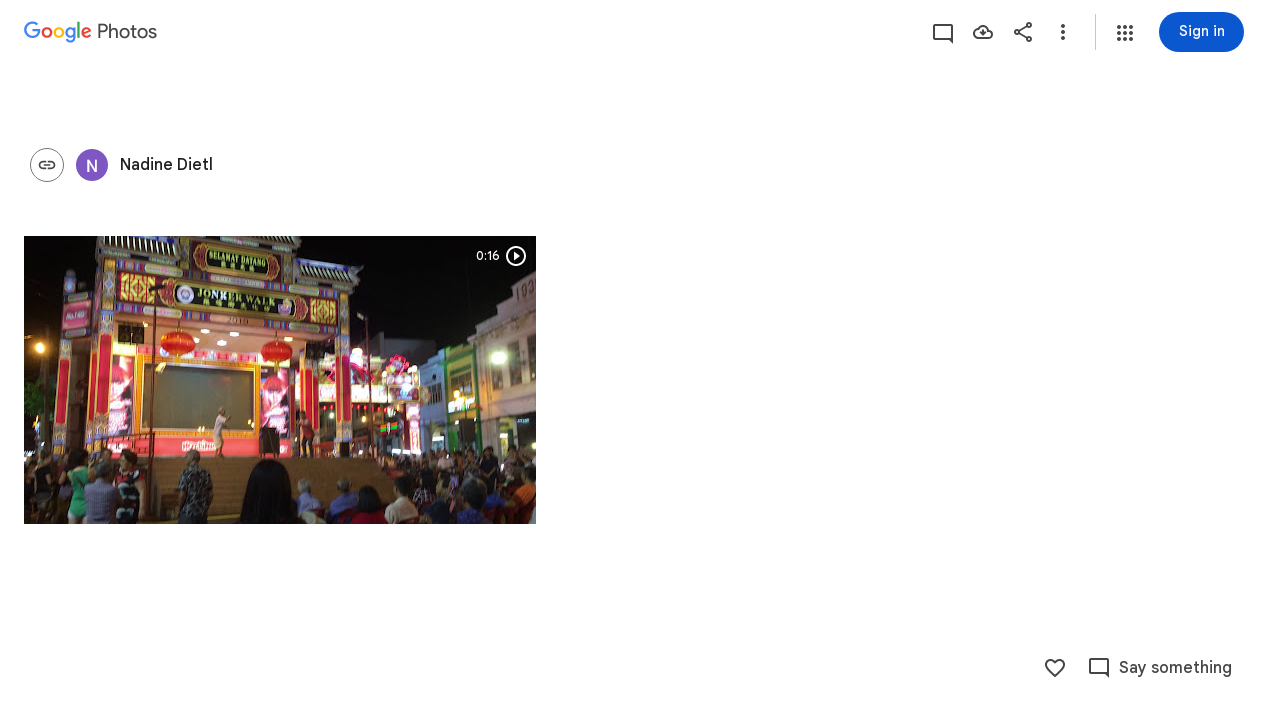

--- FILE ---
content_type: text/javascript; charset=UTF-8
request_url: https://photos.google.com/_/scs/social-static/_/js/k=boq.PhotosUi.en_US.yh4IqH5Y_lM.2019.O/ck=boq.PhotosUi.yjbXUD4gMSA.L.B1.O/am=AAAAiDWAGZjNLf5zAQBBxvcdF9A_nhbCDZoMLxi-2Qs/d=1/exm=A7fCU,AfoSr,Ahp3ie,B7iQrb,BVgquf,E2VjNc,EAvPLb,EFQ78c,FTPxE,IXJ14b,IZT63,Ihy5De,IoAGb,JNoxi,KUM7Z,KfblCf,Kl6Zic,L1AAkb,LEikZe,Lcfkne,LuJzrb,LvGhrf,MI6k7c,MpJwZc,NwH0H,O1Gjze,O6y8ed,OTA3Ae,OlyvMc,P6sQOc,PrPYRd,QIhFr,RMhBfe,RqjULd,RyvaUb,SdcwHb,SpsfSb,Tzmv8c,UBtLbd,UUJqVe,Uas9Hd,Ulmmrd,V3dDOb,WO9ee,WhgWDf,WiC0rd,Wp0seb,X07lSd,XVMNvd,XqvODd,YYmHzb,Z15FGf,ZDZcre,ZvHseb,ZwDk9d,_b,_tp,aW3pY,ag510,byfTOb,cVmA2c,e5qFLc,ebZ3mb,fWEBl,gJzDyc,gychg,h1gxcb,hKSk3e,hc6Ubd,hdW3jf,iH3IVc,iOpRIf,ig9vTc,il3TSb,j85GYd,kjKdXe,l5KCsc,lXKNFb,lazG7b,lfpdyf,lsjVmc,lwddkf,m9oV,mI3LFb,mSX26d,mdR7q,mzzZzc,n73qwf,nbAYS,oXwu8d,oYstKb,opk1D,p0FwGc,p3hmRc,p9Imqf,pNBFbe,pjICDe,pw70Gc,qTnoBf,rCcCxc,rgKQFc,suMGRe,tAtwtc,w9hDv,wiX7yc,ws9Tlc,xKVq6d,xQtZb,xUdipf,zbML3c,zeQjRb,zr1jrb/excm=_b,_tp,sharedcollection/ed=1/br=1/wt=2/ujg=1/rs=AGLTcCN9HCiDScvGo8mY4RrWAzUnDpvmAg/ee=EVNhjf:pw70Gc;EmZ2Bf:zr1jrb;F2qVr:YClzRc;JsbNhc:Xd8iUd;K5nYTd:ZDZcre;LBgRLc:SdcwHb;Me32dd:MEeYgc;MvK0qf:ACRZh;NJ1rfe:qTnoBf;NPKaK:SdcwHb;NSEoX:lazG7b;O8Cmgf:XOYapd;Pjplud:EEDORb;QGR0gd:Mlhmy;SNUn3:ZwDk9d;ScI3Yc:e7Hzgb;Uvc8o:VDovNc;YIZmRd:A1yn5d;Zk62nb:E1UXVb;a56pNe:JEfCwb;cEt90b:ws9Tlc;dIoSBb:SpsfSb;dowIGb:ebZ3mb;eBAeSb:zbML3c;gty1Xc:suMGRe;iFQyKf:QIhFr;lOO0Vd:OTA3Ae;oGtAuc:sOXFj;pXdRYb:p0FwGc;qQEoOc:KUM7Z;qafBPd:yDVVkb;qddgKe:xQtZb;wR5FRb:rgKQFc;xqZiqf:wmnU7d;yxTchf:KUM7Z;zxnPse:GkRiKb/dti=1/m=H9DA2?wli=PhotosUi.pIfRWc2SFAw.createPhotosEditorPrimaryModuleNoSimd.O%3A%3BPhotosUi.3JN6afIiwhg.createPhotosEditorPrimaryModuleSimd.O%3A%3BPhotosUi._-GBQy2uWeA.skottieWasm.O%3A%3BPhotosUi.-jWRZK3kPDQ.twixWasm.O%3A%3B
body_size: -901
content:
"use strict";this.default_PhotosUi=this.default_PhotosUi||{};(function(_){var window=this;
try{
_.W9a=_.x("H9DA2",[]);
_.n("H9DA2");
_.jlh=class extends _.ir{};_.hr(_.W9a,_.jlh);
_.r();
}catch(e){_._DumpException(e)}
}).call(this,this.default_PhotosUi);
// Google Inc.


--- FILE ---
content_type: text/javascript; charset=UTF-8
request_url: https://photos.google.com/_/scs/social-static/_/js/k=boq.PhotosUi.en_US.yh4IqH5Y_lM.2019.O/ck=boq.PhotosUi.yjbXUD4gMSA.L.B1.O/am=AAAAiDWAGZjNLf5zAQBBxvcdF9A_nhbCDZoMLxi-2Qs/d=1/exm=A7fCU,Ahp3ie,B7iQrb,BVgquf,E2VjNc,EAvPLb,EFQ78c,IXJ14b,IZT63,Ihy5De,IoAGb,JNoxi,KUM7Z,Kl6Zic,L1AAkb,LEikZe,Lcfkne,LuJzrb,MI6k7c,MpJwZc,NwH0H,O1Gjze,O6y8ed,OTA3Ae,PrPYRd,QIhFr,RMhBfe,RyvaUb,SdcwHb,SpsfSb,UBtLbd,UUJqVe,Uas9Hd,Ulmmrd,V3dDOb,WO9ee,Wp0seb,XVMNvd,XqvODd,YYmHzb,Z15FGf,ZDZcre,ZwDk9d,_b,_tp,aW3pY,ag510,byfTOb,e5qFLc,ebZ3mb,gJzDyc,gychg,hKSk3e,hc6Ubd,hdW3jf,iH3IVc,ig9vTc,j85GYd,kjKdXe,l5KCsc,lXKNFb,lazG7b,lfpdyf,lsjVmc,lwddkf,m9oV,mI3LFb,mSX26d,mdR7q,mzzZzc,n73qwf,nbAYS,p0FwGc,p3hmRc,p9Imqf,pNBFbe,pjICDe,pw70Gc,qTnoBf,rCcCxc,rgKQFc,suMGRe,w9hDv,ws9Tlc,xKVq6d,xQtZb,xUdipf,zbML3c,zeQjRb,zr1jrb/excm=_b,_tp,sharedcollection/ed=1/br=1/wt=2/ujg=1/rs=AGLTcCN9HCiDScvGo8mY4RrWAzUnDpvmAg/ee=EVNhjf:pw70Gc;EmZ2Bf:zr1jrb;F2qVr:YClzRc;JsbNhc:Xd8iUd;K5nYTd:ZDZcre;LBgRLc:SdcwHb;Me32dd:MEeYgc;MvK0qf:ACRZh;NJ1rfe:qTnoBf;NPKaK:SdcwHb;NSEoX:lazG7b;O8Cmgf:XOYapd;Pjplud:EEDORb;QGR0gd:Mlhmy;SNUn3:ZwDk9d;ScI3Yc:e7Hzgb;Uvc8o:VDovNc;YIZmRd:A1yn5d;Zk62nb:E1UXVb;a56pNe:JEfCwb;cEt90b:ws9Tlc;dIoSBb:SpsfSb;dowIGb:ebZ3mb;eBAeSb:zbML3c;gty1Xc:suMGRe;iFQyKf:QIhFr;lOO0Vd:OTA3Ae;oGtAuc:sOXFj;pXdRYb:p0FwGc;qQEoOc:KUM7Z;qafBPd:yDVVkb;qddgKe:xQtZb;wR5FRb:rgKQFc;xqZiqf:wmnU7d;yxTchf:KUM7Z;zxnPse:GkRiKb/dti=1/m=OlyvMc,KfblCf,wiX7yc,cVmA2c,h1gxcb?wli=PhotosUi.pIfRWc2SFAw.createPhotosEditorPrimaryModuleNoSimd.O%3A%3BPhotosUi.3JN6afIiwhg.createPhotosEditorPrimaryModuleSimd.O%3A%3BPhotosUi._-GBQy2uWeA.skottieWasm.O%3A%3BPhotosUi.-jWRZK3kPDQ.twixWasm.O%3A%3B
body_size: 215043
content:
"use strict";_F_installCss(".KHDibc{color:var(--gm3-sys-color-on-surface-variant,#444746)}.qxH39{color:inherit;text-decoration:underline}.ErQSec-qNpTzb-MkD1Ye{position:relative}.ErQSec-qNpTzb-P1ekSe{position:relative;width:100%;overflow-x:hidden}.ErQSec-qNpTzb-Ejc3of-uDEFge{position:absolute;align-self:center;border-radius:var(--gm3-linear-progress-stop-indicator-shape,4px);width:var(--gm3-linear-progress-stop-indicator-size,4px);height:var(--gm3-linear-progress-stop-indicator-size,4px);background-color:var(--gm3-linear-progress-stop-indicator-color,var(--gm3-sys-color-primary,#0b57d0))}@media (forced-colors:active){.ErQSec-qNpTzb-Ejc3of-uDEFge{background-color:CanvasText}}.ErQSec-qNpTzb-P1ekSe-OWXEXe-A9y3zc .ErQSec-qNpTzb-Ejc3of-uDEFge{display:none}.ErQSec-qNpTzb-P1ekSe{height:max(var(--gm3-linear-progress-track-thickness,4px),var(--gm3-linear-progress-active-indicator-thickness,4px));display:flex;flex-direction:row;align-items:flex-start;transform:translateZ(0);transition:opacity .25s 0ms cubic-bezier(.4,0,.6,1)}.ErQSec-qNpTzb-P4pF8c{transform-origin:top left}[dir=rtl] .ErQSec-qNpTzb-P4pF8c:not([dir=ltr]),.ErQSec-qNpTzb-P4pF8c[dir=rtl]:not([dir=ltr]){transform-origin:center right}.ErQSec-qNpTzb-oLOYtf-uDEFge,.ErQSec-qNpTzb-BEcm3d{width:0;position:relative;margin:auto 0;animation:none;transform-origin:top left;transition:min-width .25s 0ms cubic-bezier(.4,0,.6,1);inset-block:0}.ErQSec-qNpTzb-oLOYtf-uDEFge{display:inline-block;background-color:var(--gm3-linear-progress-active-indicator-color,var(--gm3-sys-color-primary,#0b57d0));height:var(--gm3-linear-progress-active-indicator-thickness,4px);border-radius:var(--gm3-linear-progress-active-indicator-shape,9999px)}@media (forced-colors:active){.ErQSec-qNpTzb-oLOYtf-uDEFge{background-color:CanvasText}}.ErQSec-qNpTzb-BEcm3d{flex-grow:1;overflow-x:hidden;background-color:var(--gm3-linear-progress-track-color,var(--gm3-sys-color-secondary-container,#c2e7ff));height:var(--gm3-linear-progress-track-thickness,4px);border-radius:var(--gm3-linear-progress-track-shape,9999px)}@media (forced-colors:active){.ErQSec-qNpTzb-BEcm3d{height:var(--gm3-linear-progress-track-thickness,4px);box-sizing:border-box;border:1px solid CanvasText}}.ErQSec-qNpTzb-OcUoKf-LK5yu,.ErQSec-qNpTzb-OcUoKf-qwU8Me{position:relative;max-width:var(--gm3-linear-progress-active-indicator-track-space,4px);animation:none;height:var(--gm3-linear-progress-active-indicator-track-space,4px)}.ErQSec-qNpTzb-OcUoKf-qwU8Me{width:var(--gm3-linear-progress-active-indicator-track-space,4px);flex-shrink:0}.ErQSec-qNpTzb-BEcm3d-LK5yu,.ErQSec-qNpTzb-BEcm3d-qwU8Me{background-color:var(--gm3-linear-progress-track-color,var(--gm3-sys-color-secondary-container,#c2e7ff));height:var(--gm3-linear-progress-track-thickness,4px);border-radius:var(--gm3-linear-progress-track-shape,9999px)}@media (forced-colors:active){.ErQSec-qNpTzb-BEcm3d-LK5yu,.ErQSec-qNpTzb-BEcm3d-qwU8Me{height:var(--gm3-linear-progress-track-thickness,4px);box-sizing:border-box;border:1px solid CanvasText}}.ErQSec-qNpTzb-BEcm3d-qwU8Me{flex-shrink:0}.ErQSec-qNpTzb-Ejc3of-uDEFge{inset-block:0;inset-inline-end:var(--gm3-linear-progress-stop-indicator-inset,0);animation:none}.ErQSec-qNpTzb-ajuXxc-ZMv3u{display:flex;position:relative;inset-block:0;margin:auto 0;width:0;overflow:hidden;height:var(--gm3-linear-progress-track-thickness,4px);transition:width .25s 0ms cubic-bezier(.4,0,.6,1);border-radius:var(--gm3-linear-progress-track-shape,9999px)}.ErQSec-qNpTzb-ajuXxc-RxYbNe{background-repeat:repeat-x;flex:auto;transform:rotate(calc(180deg*var(--flow-direction, 1)));background-color:var(--gm3-linear-progress-active-indicator-color,var(--gm3-sys-color-primary,#0b57d0));-webkit-mask-image:url(\"data:image/svg+xml,%3Csvg version=\'1.1\' xmlns=\'http://www.w3.org/2000/svg\' xmlns:xlink=\'http://www.w3.org/1999/xlink\' x=\'0px\' y=\'0px\' enable-background=\'new 0 0 5 2\' xml:space=\'preserve\' viewBox=\'0 0 5 2\' preserveAspectRatio=\'xMinYMin slice\'%3E%3Ccircle cx=\'1\' cy=\'1\' r=\'1\'/%3E%3C/svg%3E\");mask-image:url(\"data:image/svg+xml,%3Csvg version=\'1.1\' xmlns=\'http://www.w3.org/2000/svg\' xmlns:xlink=\'http://www.w3.org/1999/xlink\' x=\'0px\' y=\'0px\' enable-background=\'new 0 0 5 2\' xml:space=\'preserve\' viewBox=\'0 0 5 2\' preserveAspectRatio=\'xMinYMin slice\'%3E%3Ccircle cx=\'1\' cy=\'1\' r=\'1\'/%3E%3C/svg%3E\");-webkit-margin-start:calc(var(--gm3-linear-progress-active-indicator-track-space, 4px)*-5);margin-inline-start:calc(var(--gm3-linear-progress-active-indicator-track-space, 4px)*-5);animation:gm3-lpi-buffering .25s infinite linear}@media (forced-colors:active){.ErQSec-qNpTzb-ajuXxc-RxYbNe{background-color:ButtonBorder}}@keyframes gm3-lpi-buffering{from{transform:rotate(calc(180deg*var(--flow-direction, 1))) translateX(calc(var(--gm3-linear-progress-track-thickness, 4px)*-2.5*var(--flow-direction, 1)))}}[dir=rtl] .ErQSec-qNpTzb-P1ekSe:not([dir=ltr]),.ErQSec-qNpTzb-P1ekSe[dir=rtl]:not([dir=ltr]){--flow-direction:-1}.ErQSec-qNpTzb-P1ekSe-OWXEXe-xTMeO{display:none;opacity:0}.ErQSec-qNpTzb-P1ekSe-OWXEXe-A9y3zc .ErQSec-qNpTzb-oLOYtf-uDEFge{flex-grow:1;flex-shrink:1;width:0}.ErQSec-qNpTzb-P1ekSe-OWXEXe-A9y3zc .ErQSec-qNpTzb-BEcm3d-LK5yu{flex-shrink:0;width:0}.ErQSec-qNpTzb-P1ekSe-OWXEXe-A9y3zc .ErQSec-qNpTzb-BEcm3d-qwU8Me{flex-shrink:0;width:100%}.ErQSec-qNpTzb-P1ekSe-OWXEXe-A9y3zc .ErQSec-qNpTzb-OcUoKf-LK5yu{width:var(--gm3-linear-progress-active-indicator-track-space,4px)}.ErQSec-qNpTzb-P1ekSe-OWXEXe-A9y3zc .ErQSec-qNpTzb-OcUoKf-qwU8Me{width:var(--gm3-linear-progress-active-indicator-track-space,4px);flex-shrink:1}.ErQSec-qNpTzb-P1ekSe-OWXEXe-A9y3zc.ErQSec-qNpTzb-P1ekSe-OWXEXe-OiiCO-IhfUye .ErQSec-qNpTzb-BEcm3d-LK5yu{animation:var(--mdc-linear-progress-animation-duration,1.3s) linear infinite gm3-lpi-track-left;animation-timing-function:cubic-bezier(.3,0,.8,.15)}@keyframes gm3-lpi-track-left{0%{width:0}18%{width:0}61.5384615%{width:calc(50% - var(--gm3-linear-progress-active-indicator-track-space, 4px));animation-timing-function:cubic-bezier(.05,.7,.1,1)}100%{width:100%}}@media (forced-colors:active){.ErQSec-qNpTzb-P1ekSe-OWXEXe-A9y3zc.ErQSec-qNpTzb-P1ekSe-OWXEXe-OiiCO-IhfUye .ErQSec-qNpTzb-BEcm3d-LK5yu{animation:var(--mdc-linear-progress-animation-duration,1.3s) linear infinite gm3-lpi-track-left-hcm;animation-timing-function:cubic-bezier(.3,0,.8,.15)}@keyframes gm3-lpi-track-left-hcm{0%{width:0;border-width:0}18%{width:0;border-width:0}20%{border-width:1px}61.5384615%{border-width:1px;width:calc(50% - var(--gm3-linear-progress-active-indicator-track-space, 4px));animation-timing-function:cubic-bezier(.05,.7,.1,1)}100%{width:100%;border-width:1px}}}.ErQSec-qNpTzb-P1ekSe-OWXEXe-A9y3zc.ErQSec-qNpTzb-P1ekSe-OWXEXe-OiiCO-IhfUye .ErQSec-qNpTzb-BEcm3d-qwU8Me{animation:var(--mdc-linear-progress-animation-duration,1.3s) linear infinite gm3-lpi-track-right;animation-timing-function:cubic-bezier(.3,0,.8,.15)}@keyframes gm3-lpi-track-right{0%{width:100%}61.5384615%{width:0}100%{width:0}}@media (forced-colors:active){.ErQSec-qNpTzb-P1ekSe-OWXEXe-A9y3zc.ErQSec-qNpTzb-P1ekSe-OWXEXe-OiiCO-IhfUye .ErQSec-qNpTzb-BEcm3d-qwU8Me{animation:var(--mdc-linear-progress-animation-duration,1.3s) linear infinite gm3-lpi-track-right-hcm;animation-timing-function:cubic-bezier(.3,0,.8,.15)}@keyframes gm3-lpi-track-right-hcm{0%{width:100%;border-width:1px}61.4%{border-width:1px}61.5384615%{width:0;border-width:0}100%{border-width:0;width:0}}}.ErQSec-qNpTzb-P1ekSe-OWXEXe-A9y3zc.ErQSec-qNpTzb-P1ekSe-OWXEXe-OiiCO-IhfUye .ErQSec-qNpTzb-OcUoKf-LK5yu{animation:var(--mdc-linear-progress-animation-duration,1.3s) linear infinite gm3-lpi-gap-left}@keyframes gm3-lpi-gap-left{0%{width:0}9.8%{width:0}20%{width:var(--gm3-linear-progress-active-indicator-track-space,4px)}100%{width:var(--gm3-linear-progress-active-indicator-track-space,4px)}}.ErQSec-qNpTzb-P1ekSe-OWXEXe-A9y3zc.ErQSec-qNpTzb-P1ekSe-OWXEXe-OiiCO-IhfUye .ErQSec-qNpTzb-OcUoKf-qwU8Me{animation:var(--mdc-linear-progress-animation-duration,1.3s) linear infinite gm3-lpi-gap-right}@keyframes gm3-lpi-gap-right{61.5384615%{width:var(--gm3-linear-progress-active-indicator-track-space,4px)}61.6384615%{width:0}100%{width:0}}.ErQSec-qNpTzb-P1ekSe-OWXEXe-xTMeO-OiiCO-Xhs9z .ErQSec-qNpTzb-ajuXxc-RxYbNe,.ErQSec-qNpTzb-P1ekSe-OWXEXe-xTMeO-OiiCO-Xhs9z.ErQSec-qNpTzb-P1ekSe-OWXEXe-A9y3zc .ErQSec-qNpTzb-P4pF8c{animation:none}.tJ1Uyf{--gm3-linear-progress-active-indicator-color:var(--gm3-sys-color-primary,#0b57d0);--gm3-linear-progress-track-color:var(--gm3-sys-color-secondary-container,#c2e7ff)}.iYFybe{--pjsEwc:360px}@media screen and (max-width:599px){.iYFybe{--pjsEwc:280px}}.BHlHif{color:var(--gm3-sys-color-on-surface,#1f1f1f)}.lLvKQb{color:var(--gm3-sys-color-on-surface,#1f1f1f);text-decoration:underline}.g4BqKe{display:inline}.HeGCxc{margin-top:16px}@media not ((max-width:600px) or (max-height:400px)){.tRFSZ{--XFrvOb:unset;--rimZob:625px;--Tlqqfc:450px;--RSexXb:unset}}.Dwym9b{padding-bottom:24px}.Dwym9b.kTVPkd .u6MK1d .q20Fs,.Dwym9b.kTVPkd .u6MK1d .kzRzlf{color:color-mix(in srgb,var(--gm3-sys-color-on-surface,#1f1f1f) 38%,transparent)}.FiGAJb{display:flex;flex-direction:column;position:relative;width:100%}.VrbXbf{color:var(--gm3-sys-color-on-surface-variant,#444746);padding:16px 0;font-family:Google Sans Text,Google Sans,Roboto,Arial,sans-serif;line-height:1rem;font-size:0.75rem;letter-spacing:0.0083333333em;font-weight:500}.w3e42{flex-grow:1;overflow:hidden;padding:16px 0}.q20Fs{color:var(--gm3-sys-color-on-background,#1f1f1f);font-family:Google Sans Text,Google Sans,Roboto,Arial,sans-serif;line-height:1.5rem;font-size:1rem;letter-spacing:0em;font-weight:400}.kzRzlf{color:var(--gm3-sys-color-on-surface-variant,#444746);font-family:Google Sans Text,Google Sans,Roboto,Arial,sans-serif;line-height:1.25rem;font-size:0.875rem;letter-spacing:0em;font-weight:400}.iOokGb{color:var(--gm3-sys-color-on-surface,#1f1f1f);font-family:Google Sans Text,Google Sans,Roboto,Arial,sans-serif;line-height:1.5rem;font-size:1rem;letter-spacing:0em;font-weight:400}.aMW3Dc{border-bottom:1px var(--gm3-sys-color-outline-variant,#c4c7c5) solid;display:flex}.aMW3Dc:last-child{border-bottom:none}.x5etyb{display:flex;flex-direction:row;justify-content:space-between}.SpnCPc{display:inline-block;padding-left:2px;padding-top:22px;text-align:right;width:50px}.MSeqDf{border:1px solid var(--gm3-sys-color-outline-variant,#c4c7c5);border-radius:50%;display:flex;fill:var(--gm3-sys-color-on-surface-variant,#444746);height:36px;margin-right:16px;width:36px;align-items:center;justify-content:center}.R9u1pf{align-items:center;color:var(--gm3-sys-color-on-surface-variant,#444746);cursor:pointer;display:flex;outline:none}.R9u1pf.OWB6Me{cursor:not-allowed;opacity:.38}.uOat3d .R9u1pf:focus{outline:auto}.xb66Id.eLNT1d{display:none}.yWiWP{padding:5px 0;display:flex;align-items:center;justify-content:space-between}.HpLvZe{border-radius:50%;margin-right:16px;vertical-align:middle}.Wo4qXc{display:inline-flex;flex-direction:column;flex-grow:1;flex-basis:0;overflow:hidden;margin-right:8px}.UNoCVe{color:var(--gm3-sys-color-on-background,#1f1f1f);overflow:hidden;text-overflow:ellipsis;white-space:nowrap;font-family:Google Sans Text,Google Sans,Roboto,Arial,sans-serif;line-height:1.5rem;font-size:1rem;letter-spacing:0em;font-weight:400;font-feature-settings:\"liga\" 0;font-variant-ligatures:no-contextual}.UNoCVe.WylyI{position:relative}.YxAu7e{height:40px;width:40px;margin-top:0;margin-bottom:0}.YxAu7e .MhXXcc{line-height:0}.YxAu7e.DEh1R{display:none}.XUZssf{font-family:Google Sans Text,Google Sans,Roboto,Arial,sans-serif;line-height:1rem;font-size:0.75rem;letter-spacing:0.0083333333em;font-weight:400;color:var(--gm3-sys-color-on-surface-variant,#444746);overflow:hidden;text-overflow:ellipsis;white-space:nowrap}.Y49mT{color:var(--gm3-sys-color-on-surface-variant,#444746);font-family:Google Sans Text,Google Sans,Roboto,Arial,sans-serif;line-height:1rem;font-size:0.75rem;letter-spacing:0.0083333333em;font-weight:400}.uOjfpd{color:var(--gm3-sys-color-on-surface,#1f1f1f);font-family:Google Sans Text,Google Sans,Roboto,Arial,sans-serif;line-height:1.25rem;font-size:0.875rem;letter-spacing:0em;font-weight:400}.wMoNed{display:flex;justify-content:center;padding:10px 0}.HAUOjd{display:inline-block;position:relative}.HAUOjd.CzBepf{opacity:.38}.TjXBNe{display:inline-block;float:right}.vP1h2{line-height:25px;right:-8px}.BbAIbe{padding-top:15px}.YCeoqe{color:var(--gm3-sys-color-on-surface-variant,#444746);overflow:hidden;padding-top:24px;margin-bottom:6px;text-overflow:ellipsis;white-space:nowrap;font-family:Google Sans Text,Google Sans,Roboto,Arial,sans-serif;line-height:1.25rem;font-size:0.875rem;letter-spacing:0em;font-weight:400}.Mmol3c{bottom:16px;cursor:default;opacity:0;position:absolute}.Nmxc4e{position:relative;padding:0 24px}.vN5iFf{display:flex;margin-right:24px;width:100%}.bkVyvf.eLNT1d{display:none}.eksu7b{color:var(--gm3-sys-color-on-surface-variant,#444746);padding:16px 0;font-family:Google Sans Text,Google Sans,Roboto,Arial,sans-serif;line-height:1.25rem;font-size:0.875rem;letter-spacing:0em;font-weight:400}.NAx6Rb{padding:0 24px}.Cqch3c{color:var(--gm3-sys-color-on-surface-variant,#444746);text-decoration:underline;white-space:nowrap}@keyframes boqPhotosalbumSharingoptionsIndeterminateProgress{from{margin-left:-100%}to{margin-left:100%}}.feCDcf{padding:15px 0}.JiDPLb{color:var(--gm3-sys-color-on-background,#1f1f1f);font-family:Google Sans Text,Google Sans,Roboto,Arial,sans-serif;line-height:1.5rem;font-size:1rem;letter-spacing:0em;font-weight:400}.blKtO{font-family:Google Sans Text,Google Sans,Roboto,Arial,sans-serif;line-height:1.5rem;font-size:1rem;letter-spacing:0em;font-weight:400;color:var(--gm3-sys-color-error,#b3261e)}.xRFwPe{color:var(--gm3-sys-color-on-surface-variant,#444746);font-family:Google Sans Text,Google Sans,Roboto,Arial,sans-serif;line-height:1.25rem;font-size:0.875rem;letter-spacing:0em;font-weight:400}.Luc52b{color:var(--gm3-sys-color-on-surface-variant,#444746);text-decoration:underline}.WcK4Hf{display:flex;flex-direction:column;width:100%}.Ohvxeb.RDPZE .WcK4Hf,.Ohvxeb.fXx9Lc .WcK4Hf{display:none}.Ohvxeb.RDPZE:not(.fXx9Lc) .MoWb1,.Ohvxeb.fXx9Lc:not(.RDPZE) .MoWb1{margin-bottom:20px}.MoWb1.dQrPYc .C3Tghf{display:flex;flex-wrap:wrap;width:calc(100% + 20px)}.Ohvxeb:not(.RDPZE) .MoWb1.dQrPYc .C3Tghf{margin-bottom:-20px}.RnmWf{flex:1 0 80px;height:0;margin-right:20px}.MoWb1.dQrPYc .EfX7Yc{display:inline-block;flex:1 0 80px;margin:0 20px 20px 0;position:relative}.EfX7Yc{cursor:pointer;position:absolute}.EfX7Yc:focus{outline:none}.ewY9j{background-size:cover;border-radius:8px;height:0;padding-bottom:100%;position:relative}.ZX4y7{background-image:linear-gradient(to bottom,transparent,color-mix(in srgb,var(--gm3-sys-color-scrim,#000) 38%,transparent));bottom:0;display:none;height:36px;position:absolute;width:100%}.yxWGLe{bottom:8px;height:20px;position:absolute;right:8px;width:20px}.EfX7Yc.JpY6Fd .ZX4y7{display:inline}.EfX7Yc.JpY6Fd{cursor:auto}.mPi5yf{border-radius:8px;border:1px solid var(--gm3-sys-color-outline-variant,#c4c7c5)}.iQQbvd{align-items:center;bottom:0;display:flex;justify-content:center;left:0;position:absolute;right:0;top:0}.iQQbvd .v1262d{fill:var(--gm3-sys-color-primary,#0b57d0)}.uOat3d .EfX7Yc:focus .RmSd1b{display:block}.M0trzc{background-size:cover;border-radius:2px;height:80px;margin:0 auto 20px;width:80px}.zyTWof-Ng57nc{display:none;position:fixed;inset:auto 0 0;align-items:center;justify-content:center;box-sizing:border-box;z-index:var(--gm3-snackbar-z-index,8);margin:8px;pointer-events:none;-webkit-tap-highlight-color:rgba(0,0,0,0)}.zyTWof-Ng57nc[popover]{background:none;border:none;overflow:visible;padding:0}.zyTWof-Ng57nc-OWXEXe-M1Soyc{justify-content:flex-start}.zyTWof-Ng57nc-OWXEXe-eu7FSc .zyTWof-YAxtVc{flex-direction:column;align-items:flex-start}.zyTWof-Ng57nc-OWXEXe-eu7FSc .zyTWof-gIZMF{padding-bottom:8px;padding-inline:16px 8px}.zyTWof-Ng57nc-OWXEXe-eu7FSc .zyTWof-M6tBBc{align-self:flex-end;margin-bottom:4px}.zyTWof-Ng57nc-OWXEXe-uGFO6d,.zyTWof-Ng57nc-OWXEXe-FNFY6c,.zyTWof-Ng57nc-OWXEXe-FnSee{display:flex}.zyTWof-Ng57nc-OWXEXe-FNFY6c .zyTWof-gIZMF,.zyTWof-Ng57nc-OWXEXe-FNFY6c .zyTWof-M6tBBc{visibility:visible}.zyTWof-Ng57nc-OWXEXe-FNFY6c .zyTWof-YAxtVc{transform:scale(1);opacity:1;pointer-events:auto;transition:opacity .15s 0ms cubic-bezier(0,0,.2,1),transform .15s 0ms cubic-bezier(0,0,.2,1)}.zyTWof-Ng57nc-OWXEXe-FnSee .zyTWof-YAxtVc{transform:scale(1);transition:opacity 75ms 0ms cubic-bezier(.4,0,1,1)}.zyTWof-YAxtVc{background-color:var(--gm3-snackbar-container-color,var(--gm3-sys-color-inverse-surface,#303030));min-width:344px;max-width:672px;padding-inline:0 8px;display:flex;align-items:center;justify-content:flex-start;box-sizing:border-box;transform:scale(.8);opacity:0;border-start-start-radius:var(--gm3-snackbar-container-shape-start-start,4px);border-start-end-radius:var(--gm3-snackbar-container-shape-start-end,4px);border-end-end-radius:var(--gm3-snackbar-container-shape-end-end,4px);border-end-start-radius:var(--gm3-snackbar-container-shape-end-start,4px);--yXuigc:var(--gm3-snackbar-container-elevation,3);--Fe5l0b:var(--gm3-snackbar-container-shadow-color,var(--gm3-sys-color-shadow,#000))}@media (max-width:344px),(max-width:480px){.zyTWof-YAxtVc{min-width:100%}}.zyTWof-YAxtVc::before{position:absolute;box-sizing:border-box;width:100%;height:100%;top:0;left:0;border:1px solid transparent;border-radius:inherit;content:\"\";pointer-events:none}.zyTWof-gIZMF{color:var(--gm3-snackbar-supporting-text-color,var(--gm3-sys-color-inverse-on-surface,#f2f2f2));letter-spacing:var(--gm3-snackbar-supporting-text-tracking,0);font-size:var(--gm3-snackbar-supporting-text-size,.875rem);font-family:var(--gm3-snackbar-supporting-text-font,\"Google Sans Flex\",\"Google Sans Text\",\"Google Sans\",Roboto,Arial,sans-serif);font-weight:var(--gm3-snackbar-supporting-text-weight,400);line-height:var(--gm3-snackbar-supporting-text-line-height,1.25rem);font-variation-settings:var(--gm3-snackbar-supporting-text-font-variation-settings,initial);padding-top:14px;padding-bottom:14px;padding-inline:16px 8px;margin:0;width:100%;flex-grow:1;box-sizing:border-box;visibility:hidden}.zyTWof-M6tBBc{display:flex;flex-shrink:0;align-items:center;box-sizing:border-box;visibility:hidden}.zyTWof-IkaYrd+.zyTWof-TolmDb{margin-inline:8px 0}.zyTWof-IkaYrd{--gm3-button-text-focus-label-text-color:var(--gm3-snackbar-action-focus-label-text-color,var(--gm3-sys-color-inverse-primary,#a8c7fa));--gm3-button-text-hover-label-text-color:var(--gm3-snackbar-action-hover-label-text-color,var(--gm3-sys-color-inverse-primary,#a8c7fa));--gm3-button-text-hover-state-layer-color:var(--gm3-snackbar-action-hover-state-layer-color,var(--gm3-sys-color-inverse-primary,#a8c7fa));--gm3-button-text-hover-state-layer-opacity:var(--gm3-snackbar-action-hover-state-layer-opacity,0.08);--gm3-button-text-label-text-color:var(--gm3-snackbar-action-label-text-color,var(--gm3-sys-color-inverse-primary,#a8c7fa));--gm3-button-text-label-text-font:var(--gm3-snackbar-action-label-text-font,\"Google Sans Flex\",\"Google Sans Text\",\"Google Sans\",Roboto,Arial,sans-serif);--gm3-button-text-label-text-font-variation-settings:var(--gm3-snackbar-action-label-text-font-variation-settings,initial);--gm3-button-text-label-text-size:var(--gm3-snackbar-action-label-text-size,0.875rem);--gm3-button-text-label-text-tracking:var(--gm3-snackbar-action-label-text-tracking,0rem);--gm3-button-text-label-text-weight:var(--gm3-snackbar-action-label-text-weight,500);--gm3-button-text-pressed-label-text-color:var(--gm3-snackbar-action-pressed-label-text-color,var(--gm3-sys-color-inverse-primary,#a8c7fa));--gm3-button-text-pressed-state-layer-color:var(--gm3-snackbar-action-pressed-state-layer-color,var(--gm3-sys-color-inverse-primary,#a8c7fa));--gm3-button-text-pressed-state-layer-opacity:var(--gm3-snackbar-action-pressed-state-layer-opacity,0.1)}.zyTWof-TolmDb{--gm3-icon-button-standard-icon-size:var(--gm3-snackbar-icon-size,24px);--gm3-icon-button-standard-unselected-icon-color:var(--gm3-snackbar-icon-color,var(--gm3-sys-color-inverse-on-surface,#f2f2f2));--gm3-icon-button-standard-unselected-hover-icon-color:var(--gm3-snackbar-icon-hover-icon-color,var(--gm3-sys-color-inverse-on-surface,#f2f2f2));--gm3-icon-button-standard-unselected-hover-state-layer-color:var(--gm3-snackbar-icon-hover-state-layer-color,var(--gm3-sys-color-inverse-on-surface,#f2f2f2));--gm3-icon-button-standard-unselected-hover-state-layer-opacity:var(--gm3-snackbar-icon-hover-state-layer-opacity,0.08);--gm3-icon-button-standard-unselected-focus-icon-color:var(--gm3-snackbar-icon-focus-icon-color,var(--gm3-sys-color-inverse-on-surface,#f2f2f2));--gm3-icon-button-standard-unselected-pressed-icon-color:var(--gm3-snackbar-icon-pressed-icon-color,var(--gm3-sys-color-inverse-on-surface,#f2f2f2));--gm3-icon-button-standard-unselected-pressed-state-layer-opacity:var(--gm3-snackbar-icon-pressed-state-layer-opacity,0.1);--gm3-icon-button-standard-container-height:36px;--gm3-icon-button-standard-container-width:36px}.OanAid{z-index:8000;--gm3-snackbar-action-focus-label-text-color:var(--gm3-sys-color-inverse-primary,#a8c7fa);--gm3-snackbar-action-hover-label-text-color:var(--gm3-sys-color-inverse-primary,#a8c7fa);--gm3-snackbar-action-hover-state-layer-color:var(--gm3-sys-color-inverse-primary,#a8c7fa);--gm3-snackbar-action-hover-state-layer-opacity:0.08;--gm3-snackbar-action-label-text-color:var(--gm3-sys-color-inverse-primary,#a8c7fa);--gm3-snackbar-action-label-text-font:Google Sans Text,Google Sans,Roboto,Arial,sans-serif;--gm3-snackbar-action-label-text-size:0.875rem;--gm3-snackbar-action-label-text-tracking:0rem;--gm3-snackbar-action-label-text-weight:500;--gm3-snackbar-action-pressed-label-text-color:var(--gm3-sys-color-inverse-primary,#a8c7fa);--gm3-snackbar-action-pressed-state-layer-color:var(--gm3-sys-color-inverse-primary,#a8c7fa);--gm3-snackbar-action-pressed-state-layer-opacity:0.12;--gm3-snackbar-container-color:var(--gm3-sys-color-inverse-surface,#303030);--gm3-snackbar-container-shadow-color:var(--gm3-sys-color-shadow,#000);--gm3-snackbar-icon-color:var(--gm3-sys-color-inverse-on-surface,#f2f2f2);--gm3-snackbar-icon-focus-icon-color:var(--gm3-sys-color-inverse-on-surface,#f2f2f2);--gm3-snackbar-icon-hover-icon-color:var(--gm3-sys-color-inverse-on-surface,#f2f2f2);--gm3-snackbar-icon-hover-state-layer-color:var(--gm3-sys-color-inverse-on-surface,#f2f2f2);--gm3-snackbar-icon-hover-state-layer-opacity:0.08;--gm3-snackbar-icon-pressed-icon-color:var(--gm3-sys-color-inverse-on-surface,#f2f2f2);--gm3-snackbar-supporting-text-color:var(--gm3-sys-color-inverse-on-surface,#f2f2f2);--gm3-snackbar-supporting-text-font:Google Sans Text,Google Sans,Roboto,Arial,sans-serif;--gm3-snackbar-supporting-text-line-height:1.25rem;--gm3-snackbar-supporting-text-size:0.875rem;--gm3-snackbar-supporting-text-tracking:0rem;--gm3-snackbar-supporting-text-weight:400}.z4GEEe{--gm3-snackbar-action-focus-label-text-color:var(--gm3-sys-color-inverse-primary,#a8c7fa);--gm3-snackbar-action-hover-label-text-color:var(--gm3-sys-color-inverse-primary,#a8c7fa);--gm3-snackbar-action-hover-state-layer-color:var(--gm3-sys-color-inverse-primary,#a8c7fa);--gm3-snackbar-action-hover-state-layer-opacity:0.08;--gm3-snackbar-action-label-text-color:var(--gm3-sys-color-inverse-primary,#a8c7fa);--gm3-snackbar-action-label-text-font:Google Sans Text,Google Sans,Roboto,Arial,sans-serif;--gm3-snackbar-action-label-text-size:0.875rem;--gm3-snackbar-action-label-text-tracking:0rem;--gm3-snackbar-action-label-text-weight:500;--gm3-snackbar-action-pressed-label-text-color:var(--gm3-sys-color-inverse-primary,#a8c7fa);--gm3-snackbar-action-pressed-state-layer-color:var(--gm3-sys-color-inverse-primary,#a8c7fa);--gm3-snackbar-action-pressed-state-layer-opacity:0.12;--gm3-snackbar-container-color:var(--gm3-sys-color-primary,#0b57d0);--gm3-snackbar-container-shadow-color:var(--gm3-sys-color-shadow,#000);--gm3-snackbar-icon-color:var(--gm3-sys-color-inverse-on-surface,#f2f2f2);--gm3-snackbar-icon-focus-icon-color:var(--gm3-sys-color-inverse-on-surface,#f2f2f2);--gm3-snackbar-icon-hover-icon-color:var(--gm3-sys-color-inverse-on-surface,#f2f2f2);--gm3-snackbar-icon-hover-state-layer-color:var(--gm3-sys-color-inverse-on-surface,#f2f2f2);--gm3-snackbar-icon-hover-state-layer-opacity:0.08;--gm3-snackbar-icon-pressed-icon-color:var(--gm3-sys-color-inverse-on-surface,#f2f2f2);--gm3-snackbar-supporting-text-color:var(--gm3-sys-color-inverse-on-surface,#f2f2f2);--gm3-snackbar-supporting-text-font:Google Sans Text,Google Sans,Roboto,Arial,sans-serif;--gm3-snackbar-supporting-text-line-height:1.25rem;--gm3-snackbar-supporting-text-size:0.875rem;--gm3-snackbar-supporting-text-tracking:0rem;--gm3-snackbar-supporting-text-weight:400}.alQV5{color:var(--gm3-sys-color-primary,#0b57d0)}.peE7Be{display:inline;margin-bottom:16px}.qggZ5d{--pgc-location-picker-background:var(--gm3-sys-color-surface,#fff);background-color:var(--pgc-location-picker-background);position:relative}.qggZ5d .YAIXpe:not(.V8XPDb){--gm3-autocomplete-filled-text-field-container-shape:8px;--gm3-autocomplete-filled-menu-container-shape:8px;--gm3-autocomplete-filled-text-field-container-shape-start-start:8px;--gm3-autocomplete-filled-text-field-container-shape-start-end:8px;--gm3-autocomplete-filled-text-field-container-shape-end-end:8px;--gm3-autocomplete-filled-text-field-container-shape-end-start:8px}.qYgadc{align-items:center;color:var(--gm3-sys-color-on-surface-variant,#444746);display:flex;height:100%;position:absolute;right:0;top:0;z-index:3}.YAIXpe{border-width:0;box-shadow:0 1px 2px 0 color-mix(in srgb,var(--gm3-sys-color-shadow,#000) 30%,transparent),0 2px 6px 2px color-mix(in srgb,var(--gm3-sys-color-shadow,#000) 15%,transparent);border-radius:8px;height:64px;line-height:64px;margin:-14px 0 0;max-width:100%;padding:0;position:relative;white-space:nowrap;width:450px}.GIANqb{cursor:pointer;text-align:initial}.WUH9Ve{display:flex}.VwKkye{--WhNlI:580px;--rimZob:580px}.VwKkye .ZjAYue{padding:0;overflow-x:hidden}.VwKkye .YAIXpe{box-shadow:none;border:none;margin-top:0}.VwKkye .GIANqb{padding:0 24px}.e2KWXd{--pgc-location-picker-background:transparent}.fMCKOb{padding:0 8px}.C48QDb{--pjsEwc:min(450px,100vw - 32px)}.C48QDb,.PGvpZe,.C48QDb .cPSYW,.C48QDb .O4g5Md,.C48QDb .m5OsGf,.C48QDb .ml2qCc{overflow:visible}@media screen and (max-width:599px){.C48QDb{min-width:100%}}.C48QDb .YAIXpe{width:100%}.C48QDb .PGvpZe{padding-top:0;position:relative}.C48QDb .brxkJc,.C48QDb .T2vvnc{width:50px;left:24px;top:36px;position:absolute}.C48QDb .T2vvnc{top:100px}.C48QDb .qGSO3c,.C48QDb .P8BY0b{position:absolute;left:50%;top:50%;transform:translate(-50%,-50%);fill:var(--gm3-sys-color-error,#b3261e)}.C48QDb .CxklTc,.C48QDb .lrIpCe{position:relative;margin-left:50px;max-width:min(450px,100vw - 130px)}.C48QDb .bYES3b{position:absolute}.CxklTc,.lrIpCe{font-family:Google Sans Text,Google Sans,Roboto,Arial,sans-serif;line-height:1.5rem;font-size:1rem;letter-spacing:0em;font-weight:400;display:flex;align-items:center;height:56px;cursor:pointer;outline:none;margin-top:8px;border-bottom:1px solid var(--gm3-sys-color-outline-variant,#c4c7c5)}.ajkHac,.eSqCae{font-family:Google Sans Text,Google Sans,Roboto,Arial,sans-serif;line-height:1rem;font-size:0.75rem;letter-spacing:0.0083333333em;font-weight:400;color:var(--gm3-sys-color-on-surface-variant,#444746)}.ajkHac{margin-left:10px}.C48QDb .qggZ5d{width:100%}.C48QDb .yIdLFd{align-content:center;box-sizing:border-box;overflow:hidden;white-space:nowrap;text-overflow:ellipsis;height:100%;width:100%;padding:0 6px}.BXNgGf{color:var(--gm3-sys-color-primary,#0b57d0)}.C48QDb .vjDfeb{position:absolute;top:0;left:0;right:0;bottom:0;display:flex;justify-content:center;-ms-flex-pack:center;background-color:var(--gm3-sys-color-surface-container,#f0f4f9)}.C48QDb .vjDfeb .DMuDh{align-self:center}.CksCh{--pgc-location-picker-background:var(--gm3-sys-color-surface-container,#f0f4f9)}.CksCh .hNxgb{--gm3-autocomplete-filled-menu-container-color:var(--gm3-sys-color-surface-container,#f0f4f9);--gm3-autocomplete-filled-text-field-container-color:var(--gm3-sys-color-surface-container,#f0f4f9);--gm3-autocomplete-filled-text-field-container-shape:8px;--gm3-autocomplete-filled-text-field-container-shape-start-start:8px;--gm3-autocomplete-filled-text-field-container-shape-start-end:8px;--gm3-autocomplete-filled-text-field-container-shape-end-end:8px;--gm3-autocomplete-filled-text-field-container-shape-end-start:8px}.jA416{margin-top:-8px}.FLpsk .sNH8yf{border-width:0;box-shadow:0 1px 3px 0 color-mix(in srgb,var(--gm3-sys-color-shadow,#000) 30%,transparent),0 4px 8px 3px color-mix(in srgb,var(--gm3-sys-color-shadow,#000) 15%,transparent)}.FLpsk{height:0;left:0;pointer-events:none;position:fixed;top:0;width:0;z-index:9000}.FGBDmc{border-width:0;box-shadow:0 1px 2px 0 color-mix(in srgb,var(--gm3-sys-color-shadow,#000) 30%,transparent),0 2px 6px 2px color-mix(in srgb,var(--gm3-sys-color-shadow,#000) 15%,transparent);position:absolute;border-radius:20px;width:40px;height:40px;background-color:var(--gm3-sys-color-primary,#0b57d0);color:var(--gm3-sys-color-on-primary,#fff);z-index:9000;line-height:40px;text-align:center;top:-20px;left:-20px}.kjWQUc{position:fixed;background-color:var(--gm3-sys-color-primary,#0b57d0);z-index:8999;transform:scale(0,0);border-radius:2px;pointer-events:none}.kjWQUc.bBgnhf{transition:transform .2s cubic-bezier(.4,0,.2,1) .1s;transform:scale(1,1)}.Ki7pib{--pjsEwc:344px}.Ki7pib .qRUolc{color:var(--gm3-sys-color-on-background,#1f1f1f);font-family:Google Sans Text,Google Sans,Roboto,Arial,sans-serif;line-height:1.5rem;font-size:1rem;letter-spacing:0em;font-weight:500}.ovCxec .iLxLMc{padding-bottom:0}.thHzkf{overflow-y:auto}.A9Uzve{--Tlqqfc:320px;--pjsEwc:min(320px,100vw)}@media screen and (max-width:599px){.A9Uzve{--Tlqqfc:260px;--pjsEwc:min(260px,100vw)}}.KefOhc{border-bottom:10px solid var(--gm3-sys-color-surface,#fff);border-left:10px solid transparent;border-right:10px solid transparent;border-top:10px solid transparent;height:0;position:absolute;right:22px;top:-20px;transition:opacity linear .15s;width:0}.lQCeof{--QtLBTb:24px}.LB4Y1{border-bottom:10px solid color-mix(in srgb,var(--gm3-sys-color-surface-tint,#6991d6) 11%,transparent);border-left:10px solid transparent;border-right:10px solid transparent;border-top:10px solid transparent;height:0;position:absolute;right:22px;top:-20px;transition:opacity linear .15s;width:0}.x1LMef{font-family:Google Sans Text,Google Sans,Roboto,Arial,sans-serif;line-height:1.5rem;font-size:1rem;letter-spacing:0em;font-weight:400;color:var(--gm3-sys-color-on-surface-variant,#444746);line-height:24px}.A9Uzve .dBDp5{line-height:24px}.oEOLpc .dBDp5{padding-bottom:0}.sbsxqb{pointer-events:none;transition:opacity .15s cubic-bezier(.4,0,.2,1) .15s;bottom:0;left:0;position:fixed;right:0;top:0;opacity:0;z-index:5000;background-color:rgba(0,0,0,.5)}.sbsxqb.iWO5td{pointer-events:all;transition:opacity .05s cubic-bezier(.4,0,.2,1);opacity:1}.C0oVfc{line-height:20px;min-width:88px}.C0oVfc .RveJvd{margin:8px}.mUbCce{user-select:none;transition:background .3s;border:0;border-radius:50%;cursor:pointer;display:inline-block;flex-shrink:0;height:48px;outline:none;overflow:hidden;position:relative;text-align:center;-webkit-tap-highlight-color:transparent;width:48px;z-index:0}.mUbCce>.TpQm9d{height:48px;width:48px}.mUbCce.u3bW4e,.mUbCce.qs41qe,.mUbCce.j7nIZb{-webkit-transform:translateZ(0);-webkit-mask-image:-webkit-radial-gradient(circle,white 100%,black 100%)}.YYBxpf{border-radius:0;overflow:visible}.YYBxpf.u3bW4e,.YYBxpf.qs41qe,.YYBxpf.j7nIZb{-webkit-mask-image:none}.fKz7Od{color:rgba(0,0,0,.54);fill:rgba(0,0,0,.54)}.p9Nwte{color:rgba(255,255,255,.75);fill:rgba(255,255,255,.75)}.fKz7Od.u3bW4e{background-color:rgba(0,0,0,.12)}.p9Nwte.u3bW4e{background-color:rgba(204,204,204,.25)}.YYBxpf.u3bW4e{background-color:transparent}.VTBa7b{transform:translate(-50%,-50%) scale(0);transition:opacity .2s ease,visibility 0s ease .2s,transform 0s ease .2s;background-size:cover;left:0;opacity:0;pointer-events:none;position:absolute;top:0;visibility:hidden}.YYBxpf.u3bW4e .VTBa7b{animation:quantumWizIconFocusPulse .7s infinite alternate;height:100%;left:50%;top:50%;width:100%;visibility:visible}.mUbCce.qs41qe .VTBa7b{transform:translate(-50%,-50%) scale(2.2);opacity:1;visibility:visible}.mUbCce.qs41qe.M9Bg4d .VTBa7b{transition:transform .3s cubic-bezier(0,0,.2,1),opacity .2s cubic-bezier(0,0,.2,1)}.mUbCce.j7nIZb .VTBa7b{transform:translate(-50%,-50%) scale(2.2);visibility:visible}.fKz7Od .VTBa7b{background-image:radial-gradient(circle farthest-side,rgba(0,0,0,.12),rgba(0,0,0,.12) 80%,transparent 100%)}.p9Nwte .VTBa7b{background-image:radial-gradient(circle farthest-side,rgba(204,204,204,.25),rgba(204,204,204,.25) 80%,transparent 100%)}.mUbCce.RDPZE{color:rgba(0,0,0,.26);fill:rgba(0,0,0,.26);cursor:default}.p9Nwte.RDPZE{color:rgba(255,255,255,.5);fill:rgba(255,255,255,.5)}.xjKiLb{position:relative;top:50%}.xjKiLb>span{display:inline-block;position:relative}.vOSR6b{display:block;border-radius:2px;margin:10px 0;background-color:#fafafa;box-shadow:0 2px 2px 0 rgba(0,0,0,.14),0 3px 1px -2px rgba(0,0,0,.12),0 1px 5px 0 rgba(0,0,0,.2);position:relative;text-align:start}.SjQ43{background-color:transparent;border-radius:2px;box-shadow:0 4px 5px 0 rgba(0,0,0,.14),0 1px 10px 0 rgba(0,0,0,.12),0 2px 4px -1px rgba(0,0,0,.2);display:flex;position:fixed;transition-property:left,right,background-color;transition-duration:.15s,.15s,0ms;transition-delay:0ms,0ms,0ms;transition-timing-function:cubic-bezier(.4,0,.2,1),cubic-bezier(.4,0,.2,1),cubic-bezier(.4,0,.2,1);overflow:hidden;text-align:start}.SjQ43.iWO5td{transition-delay:0ms,0ms,255ms;background-color:#fafafa}.SjQ43[data-orientation=column]{flex-direction:column}.NdxaJe{display:flex;justify-content:center;align-items:center;width:72px;height:72px}.h3Ljze{position:relative}.h3Ljze>.Ce1Y1c{margin-bottom:-4px}.ocuK4d,.wDePOc{position:absolute;content:\"\";background-color:#4285f4;width:100%;height:100%;transform:scale(.5);border-radius:50%;transition-property:opacity,transform;transition-delay:60ms,0ms;transition-duration:90ms,225ms;transition-timing-function:linear,cubic-bezier(.4,0,.2,1);z-index:1}.BCmRbb{z-index:1;position:relative}.wDePOc{background-color:#fafafa;z-index:-1}.SjQ43.iWO5td .u7jX6{transition-delay:0ms,0ms;transition-duration:0ms,.3s}.SjQ43.iWO5td .wDePOc{transition-delay:0ms,45ms;transition-duration:0ms,255ms}.SjQ43[data-orientation=column][data-bottom=true] .wLNWdd{order:1}.SjQ43[data-orientation=row][data-right=true] .wLNWdd{order:1}.SjQ43[data-orientation=row][data-bottom=true] .NdxaJe{align-self:flex-end}.IdEtLc{transition-property:opacity,transform,height,width,top,left,fill;transition-delay:.18s,.12s,15ms,0ms,50ms,50ms,.18s;transition-duration:0ms,.12s,345ms,.27s,.12s,.12s,.12s,0ms;fill:black}.SjQ43.iWO5td .IdEtLc{transition-delay:0ms,225ms,45ms,30ms,45ms,45ms,0ms;transition-duration:15ms,15ms,225ms,.27s,.12s,.12s,0ms;opacity:1;fill:white}.e9Tm6c{padding:25px;flex:1 1 auto;transition-property:opacity;transition-delay:0ms;transition-duration:75ms;opacity:0;display:flex;flex-direction:column}.sh1XVc{align-self:flex-start}.SjQ43[data-right=true] .e9Tm6c{padding-right:53px}.SjQ43[data-right=false] .e9Tm6c{padding-left:53px}.SjQ43[data-right=true][data-orientation=column] .e9Tm6c{padding-right:30px}.SjQ43[data-right=false][data-orientation=column] .e9Tm6c{padding-left:30px}.SjQ43.iWO5td .e9Tm6c{transition-delay:.18s;transition-duration:45ms;opacity:1}.wLNWdd{display:flex}.GUproc{flex:1 1 auto;display:flex}.SjQ43[data-right=false] .GUproc{order:1}.SjQ43[data-right=true] .GUproc{justify-content:flex-end}.ruhyWc{background-color:var(--gm3-sys-color-surface,#fff);border-radius:16px;display:flex;flex-direction:column;padding:16px;gap:16px}.LKwIU{flex:1;align-self:center}.qgaYfc{font-family:Google Sans Text,Google Sans,Roboto,Arial,sans-serif;line-height:1rem;font-size:0.75rem;letter-spacing:0.0083333333em;font-weight:400}.gwsK2{display:flex;flex-direction:row;gap:16px}.OVyP7d{border-radius:50%;pointer-events:none}.iQPxKe,.VEaAVe{font-family:Google Sans Text,Google Sans,Roboto,Arial,sans-serif;line-height:1.5rem;font-size:1rem;letter-spacing:0em;font-weight:400;align-content:center;overflow-wrap:anywhere}.XtZbLc{font-family:Google Sans Text,Google Sans,Roboto,Arial,sans-serif;line-height:1.5rem;font-size:1rem;letter-spacing:0em;font-weight:400;margin-top:20px}.MZe7cd{color:var(--gm3-sys-color-primary,#0b57d0);text-decoration:underline}.bvCqaf{line-height:24px;vertical-align:top}.olxHCc{margin-right:16px}.mPo7f{border-width:0;box-shadow:0 4px 4px 0 color-mix(in srgb,var(--gm3-sys-color-shadow,#000) 30%,transparent),0 8px 12px 6px color-mix(in srgb,var(--gm3-sys-color-shadow,#000) 15%,transparent);background-color:var(--gm3-sys-color-surface,#fff);border-radius:2px;box-sizing:border-box;display:flex;padding:18px;z-index:500}.mPo7f:active,.mPo7f:hover{cursor:default}.SBoE9d.mPo7f{flex-direction:column}.hk5kod{display:flex}.SBoE9d .hk5kod{margin-top:5px;margin-bottom:15px}.qY1n3b{display:flex;flex-direction:column;margin-left:15px;margin-right:20px;overflow:hidden}.SBoE9d .qY1n3b{margin-top:-3px}.EReaEc{font-family:Google Sans Text,Google Sans,Roboto,Arial,sans-serif;line-height:1.5rem;font-size:1rem;letter-spacing:0em;font-weight:400;overflow:hidden}.pQASC{font-family:Google Sans Text,Google Sans,Roboto,Arial,sans-serif;line-height:1rem;font-size:0.75rem;letter-spacing:0.0083333333em;font-weight:400;color:var(--gm3-sys-color-on-surface-variant,#444746);margin-top:5px;overflow:hidden}.ofEl2e{display:flex;justify-content:flex-end}.cVktWb{font-family:Google Sans Text,Google Sans,Roboto,Arial,sans-serif;line-height:1.25rem;font-size:0.875rem;letter-spacing:0em;font-weight:500;background-color:var(--gm3-sys-color-primary,#0b57d0);color:var(--gm3-sys-color-on-primary,#fff);overflow:hidden;width:100%}.OM73Rd{height:40px;margin-left:4px;min-height:40px;min-width:40px;width:40px}.mKDzGb{bottom:0;display:flex;position:absolute;transition:transform .21s cubic-bezier(0,0,.2,1);width:100%}.mKDzGb.eLNT1d{display:none}.XTW6Hc{height:32px;margin-left:auto;margin-right:auto;margin-bottom:24px}.dxQvJb .XTW6Hc{margin-bottom:max(24px,env(safe-area-inset-bottom))}.xeRJw{border-radius:20px;padding-left:16px;padding-right:16px}.fbQW5c.mPo7f{box-shadow:none;margin:10px auto 0;max-width:928px;min-width:448px;width:50vw}.YNBHBd{--gm3-icon-button-standard-container-width:24px;--gm3-icon-button-standard-container-height:24px;--gm3-icon-button-standard-icon-size:16px;margin-left:-4px}@media screen and (max-width:480px){.mPo7f{border-radius:0;left:0;max-width:100%;padding:10px;width:100%}.qY1n3b{margin-top:7px}.EReaEc{font-family:Google Sans Text,Google Sans,Roboto,Arial,sans-serif;line-height:1.5rem;font-size:1rem;letter-spacing:0em;font-weight:400}.fbQW5c.mPo7f{margin:0 auto;max-width:100vw;min-width:0;width:100vw}.OM73Rd{margin-left:4px}}.LKLtzf{background-color:var(--gm3-sys-color-surface,#fff);box-sizing:border-box;border:1px solid var(--gm3-sys-color-outline-variant,#c4c7c5);border-radius:8px;margin:0 8px 32px;padding:10px 10px 1px}.LKLtzf.eLNT1d{display:none;visibility:hidden;opacity:0;pointer-events:none}.g9qV3c{align-items:center;display:flex}.VQl5yc{padding-left:12px;padding-right:4px}.TB5A3d{color:var(--gm3-sys-color-on-surface,#1f1f1f);font-family:Google Sans Text,Google Sans,Roboto,Arial,sans-serif;line-height:1.25rem;font-size:0.875rem;letter-spacing:0em;font-weight:500}.Zu4Qhf{align-self:center;display:flex;justify-content:flex-end;padding:8px}.i16jJb{background-color:var(--gm3-sys-color-primary,#0b57d0);color:var(--gm3-sys-color-on-primary,#fff);min-width:52px;overflow:hidden;font-family:Google Sans Text,Google Sans,Roboto,Arial,sans-serif;line-height:1.25rem;font-size:0.875rem;letter-spacing:0em;font-weight:500}.Qul2m{background-image:var(--pgc-asset-badged-icon-ios);background-size:cover;height:48px;width:48px;flex-shrink:0}.zOlWjb{box-sizing:border-box;display:flex;flex-direction:column;text-align:center;max-width:340px}.XaP2Ob{align-items:center;display:flex;flex-direction:column;margin-bottom:16px}.DzSLi{width:48px;height:48px;margin-bottom:14px}.jCoWW{font-family:Google Sans Text,Google Sans,Roboto,Arial,sans-serif;line-height:1.5rem;font-size:1rem;letter-spacing:0em;font-weight:500;color:var(--gm3-sys-color-on-surface,#1f1f1f)}.k9B6nf{display:flex;flex-direction:column;gap:10px;margin-bottom:16px;text-align:left;width:100%}.eii5X{align-items:flex-start;display:flex;gap:8px}.ERC62b{color:var(--gm3-sys-color-primary,#0b57d0);flex-shrink:0}.WqEckc{color:var(--gm3-sys-color-on-surface,#1f1f1f);font-weight:500;margin-right:5px}.sBpYqf{color:var(--gm3-sys-color-on-surface-variant,#444746);font-weight:400}.yobW0{display:flex;flex-direction:column;gap:8px;width:100%}.yK0jpc{width:100%}@media only screen and (max-height:450px) and (min-width:420px){.XaP2Ob{flex-direction:row;gap:12px}.DzSLi{margin-bottom:0}.jCoWW{text-align:left}.k9B6nf{display:none}}.gsckL{position:fixed;transition:transform .1s cubic-bezier(.4,0,.2,1);overflow:visible;bottom:0;left:0;right:0;z-index:500}.gsckL.eLNT1d{visibility:hidden}.TUXL9e{position:static;display:block;width:100%;padding:0;transform:translateZ(0);transition:transform .2s cubic-bezier(.4,0,.2,1)}.dxQvJb .TUXL9e{padding-bottom:env(safe-area-inset-bottom);padding-left:env(safe-area-inset-left);padding-right:env(safe-area-inset-right)}.TUXL9e.ptjlYb{transition:none}@media screen and (min-width:481px){.gsckL{min-width:288px;max-width:568px;right:auto}.TUXL9e{max-width:calc(100vw - 48px);padding:0 24px 24px}.zPNfib{border-radius:8px}.dxQvJb .TUXL9e{padding-bottom:max(24px,env(safe-area-inset-bottom));padding-left:max(24px,env(safe-area-inset-left))}}.O4Ocsd{font-family:Google Sans Text,Google Sans,Roboto,Arial,sans-serif;line-height:1.25rem;font-size:0.875rem;letter-spacing:0em;font-weight:400;background-color:#131314;border-radius:8px;bottom:40px;box-sizing:border-box;color:#e3e3e3;cursor:default;float:left;left:10px;margin-left:20px;padding:24px;position:absolute;width:336px;z-index:1;max-height:70vh;overflow:auto}@media screen and (forced-colors:active){.O4Ocsd{outline:auto}}@media screen and (max-width:599px){.O4Ocsd{bottom:65px}}@media screen and (max-width:366px){.O4Ocsd{left:4px;margin-left:0}}@media screen and (max-width:1423px){.KI4Ivc{bottom:85px;max-height:calc(70vh - 50px)}}.uXj6Mc{font-family:Google Sans,Roboto,Arial,sans-serif;line-height:1.75rem;font-size:1.375rem;letter-spacing:0em;font-weight:400;margin-bottom:20px;margin-top:0}.ZMdSx{height:24px;line-height:24px;vertical-align:top}.wM1ll{margin-top:20px}.jCUsVe{color:#e3e3e3;text-decoration:underline}.FW8E7d{margin-top:32px}.PPCHBf{fill:#fbd27b;margin-right:16px}.t0Fdld{margin-top:10px;width:100%}.GW1QV{background-color:var(--gm3-sys-color-primary-container,#d3e3fd);box-sizing:border-box;color:var(--gm3-sys-color-on-surface,#1f1f1f);display:flex;flex-direction:column;max-height:calc(100vh - 6em);padding:24px}.NYpud{flex:1 1 auto;overflow-y:auto}.Dgy5nc{font-family:Google Sans,Roboto,Arial,sans-serif;line-height:2.25rem;font-size:1.75rem;letter-spacing:0em;font-weight:400;margin:0 0 16px}.ZlaJEe{font-family:Google Sans Text,Google Sans,Roboto,Arial,sans-serif;line-height:1.5rem;font-size:1rem;letter-spacing:0em;font-weight:400;margin:0}.TKSNT{background-color:var(--gm3-sys-color-surface-container,#f0f4f9);border-radius:28px;display:flex;flex-direction:row;justify-content:space-between;padding:18px;margin:32px 0 16px}.INk4S{color:inherit;cursor:pointer;display:flex;flex-direction:row;flex-grow:1}.eqEipc{margin-right:12px}.hiCapb{border-radius:50%}.HMy3Vb{font-family:Google Sans Text,Google Sans,Roboto,Arial,sans-serif;line-height:1.5rem;font-size:1rem;letter-spacing:0em;font-weight:400;flex-grow:1;font-weight:500;word-break:break-word;margin-right:4px}.ktJ5g{font-family:Google Sans Text,Google Sans,Roboto,Arial,sans-serif;line-height:1rem;font-size:0.75rem;letter-spacing:0.0083333333em;font-weight:400;display:flex;flex-direction:row}.VBB7f{margin-left:2px}.VD1Np{display:flex;flex-direction:row;flex:0 0 auto;justify-content:flex-end;margin-top:16px}.cdmsif{margin-left:18px}@media screen and (max-width:599px){.GW1QV{padding:24px 18px}.TKSNT{padding:12px}}@media (max-height:420px){.Dgy5nc{margin-bottom:8px}.TKSNT{margin:8px 0 0}}.GZbGz{background-color:#1e1f20;color:#e3e3e3;padding:16px}.RsOh6c{display:inline-flex;flex-direction:row;align-items:baseline}.LgSeQe{align-self:stretch;margin-right:12px}.gaqv4{border-radius:50%}.BkaI9e{font-family:Google Sans,Roboto,Arial,sans-serif;line-height:1.75rem;font-size:1.375rem;letter-spacing:0em;font-weight:400;flex-grow:1;font-size:1rem;font-weight:500;margin-right:16px;word-break:break-word}.tvEMH{font-family:Google Sans Text,Google Sans,Roboto,Arial,sans-serif;line-height:1rem;font-size:0.75rem;letter-spacing:0.0083333333em;font-weight:400}.K415ae{display:flex;flex-direction:row;margin-top:8px;justify-content:flex-end}.gczNvb:not(:disabled){color:#a8c7fa}.gczNvb:not(:disabled):hover{color:#a8c7fa}.gczNvb:not(:disabled).VfPpkd-ksKsZd-mWPk3d-OWXEXe-AHe6Kc-XpnDCe,.gczNvb:not(:disabled):not(.VfPpkd-ksKsZd-mWPk3d):focus{color:#a8c7fa}.gczNvb:not(:disabled):not(:disabled):active{color:#a8c7fa}.gczNvb:disabled{color:color-mix(in srgb,#e3e3e3 38%,transparent)}.gczNvb:disabled .VfPpkd-kBDsod{color:color-mix(in srgb,#e3e3e3 38%,transparent)}.gczNvb .VfPpkd-Jh9lGc::before{background-color:#a8c7fa}.gczNvb .VfPpkd-Jh9lGc::after{background-color:#a8c7fa}.gczNvb:hover .VfPpkd-Jh9lGc::before,.gczNvb.VfPpkd-ksKsZd-XxIAqe-OWXEXe-ZmdkE .VfPpkd-Jh9lGc::before{opacity:.08}.gczNvb.VfPpkd-ksKsZd-mWPk3d-OWXEXe-AHe6Kc-XpnDCe .VfPpkd-Jh9lGc::before,.gczNvb:not(.VfPpkd-ksKsZd-mWPk3d):focus .VfPpkd-Jh9lGc::before{transition-duration:75ms;opacity:.12}.gczNvb:not(.VfPpkd-ksKsZd-mWPk3d) .VfPpkd-Jh9lGc::after{transition:opacity .15s linear}.gczNvb:not(.VfPpkd-ksKsZd-mWPk3d):active .VfPpkd-Jh9lGc::after{transition-duration:75ms;opacity:.12}.gczNvb.VfPpkd-ksKsZd-mWPk3d{--mdc-ripple-fg-opacity:var(--mdc-text-button-pressed-state-layer-opacity,0.12)}.KjEcDc{font-family:Google Sans Text,Google Sans,Roboto,Arial,sans-serif;line-height:1.5rem;font-size:1rem;letter-spacing:0em;font-weight:400;align-items:center;border-radius:6px;color:var(--gm3-sys-color-primary,#0b57d0);cursor:pointer;display:flex;flex-direction:row;margin-bottom:6px;margin-top:1px;padding:6px 0}.KjEcDc:hover{background-color:color-mix(in srgb,var(--gm3-sys-color-on-surface,#1f1f1f) 8%,transparent)}.KjEcDc:focus{outline:auto}.aYGCCf{align-items:center;display:flex;justify-content:center;height:40px;width:40px;margin-right:12px}.cinsje{flex-grow:1;padding-top:2px}@media screen and (min-width:481px){.GZbGz{min-width:325px}}@media (forced-colors:active){.GZbGz{border:1px solid}}.E3AqQc{display:flex;flex-direction:column;align-items:center;min-width:240px}.xy1PH{font-family:Google Sans,Roboto,Arial,sans-serif;line-height:2rem;font-size:1.5rem;letter-spacing:0em;font-weight:400;margin-bottom:24px;max-width:100%;text-align:center;word-wrap:break-word;font-feature-settings:\"liga\" 0;font-variant-ligatures:no-contextual}.ReiRDf{border-radius:50%}.XrOG9e{position:relative;border:solid var(--gm3-sys-color-on-primary,#fff) 4px;left:8px;z-index:1}.t9pp8b{position:relative;right:8px;bottom:4px;opacity:.38}.PWy1Qe,.lpkwqc{margin-bottom:12px}.WMXABf,.z9ri4c{padding:0 20px}.Vbcqjf{margin-bottom:24px}.bEhGs{font-family:Google Sans Text,Google Sans,Roboto,Arial,sans-serif;line-height:1rem;font-size:0.75rem;letter-spacing:0.0083333333em;font-weight:400;color:var(--gm3-sys-color-on-surface-variant,#444746)}.xCNnZe{display:none}.jGzJxb .xCNnZe{display:block}.jGzJxb .AvTI8e{display:none}@media (max-height:600px){.xy1PH{font-size:15px;line-height:24px;margin-bottom:8px}.lpkwqc{margin-bottom:8px}}@media (max-height:460px){.FHSTYc{display:none}}.i1MzIf{z-index:400}.i1MzIf .EuK7Kc{margin-right:10px;display:block}.jX2VUc{font-family:Google Sans,Roboto,Arial,sans-serif;line-height:1.75rem;font-size:1.375rem;letter-spacing:0em;font-weight:400;line-height:64px;padding-left:12px;vertical-align:bottom}.RtLVrd{height:100%;min-height:20px;outline:none;position:relative;width:100%}.vXxGc{font-family:Google Sans Text,Google Sans,Roboto,Arial,sans-serif;line-height:1.25rem;font-size:0.875rem;letter-spacing:0em;font-weight:400;color:transparent;left:0;min-height:20px;overflow-y:auto;position:absolute;right:0;top:0;white-space:pre-wrap;word-wrap:break-word}.RtLVrd.fj1Pud .vXxGc{padding:0 3px}.ZLRk4e{font-family:Google Sans Text,Google Sans,Roboto,Arial,sans-serif;line-height:1.25rem;font-size:0.875rem;letter-spacing:0em;font-weight:400;background:transparent;border:0;color:var(--gm3-sys-color-on-surface,#1f1f1f);font-feature-settings:\"liga\" 0;font-variant-ligatures:no-contextual;height:100%;margin:0;min-height:20px;outline:none;padding:0;position:absolute;resize:none;width:100%}.RtLVrd.QoH2ye,.RtLVrd.QoH2ye .ZLRk4e{overflow-y:hidden}.jgvuAb{user-select:none;transition:background .3s;border:0;border-radius:3px;color:#444;cursor:pointer;display:inline-block;font-size:14px;font-weight:500;outline:none;position:relative;text-align:center;-webkit-tap-highlight-color:transparent}.ij0xy{color:#fff;fill:#fff}.jgvuAb.u3bW4e{background-color:rgba(153,153,153,.4)}.ij0xy.u3bW4e{background-color:rgba(204,204,204,.25)}.kRoyt{transform:translate(-50%,-50%) scale(0);transition:transform 0 linear .2s,opacity .2s ease;background-size:cover;left:0;opacity:0;pointer-events:none;position:absolute;top:0;visibility:hidden}.jgvuAb.qs41qe .ziS7vd{transition:transform .3s cubic-bezier(0,0,.2,1);transform:translate(-50%,-50%) scale(2.2);opacity:1;visibility:visible}.jgvuAb .kRoyt{background-image:radial-gradient(circle farthest-side,rgba(153,153,153,.4),rgba(153,153,153,.4) 80%,transparent 100%)}.ij0xy .kRoyt{background-image:radial-gradient(circle farthest-side,rgba(204,204,204,.25),rgba(204,204,204,.25) 80%,transparent 100%)}.ij0xy.RDPZE{color:rgba(255,255,255,.5);fill:rgba(255,255,255,.5)}.jgvuAb.RDPZE{box-shadow:none;color:rgba(68,68,68,.5);cursor:default}.vRMGwf{position:relative}.e2CuFe{border-color:rgba(68,68,68,.4) transparent;border-style:solid;border-width:6px 6px 0 6px;height:0;width:0;position:absolute;right:5px;top:15px}.CeEBt{position:absolute;right:0;top:0;width:24px;overflow:hidden}.ncFHed{transition:opacity .1s linear;background:#ffffff;border:0;box-shadow:0 8px 10px 1px rgba(0,0,0,.14),0 3px 14px 2px rgba(0,0,0,.12),0 5px 5px -3px rgba(0,0,0,.2);opacity:0;outline:1px solid transparent;overflow:hidden;overflow-y:auto;position:fixed;z-index:2000}.jgvuAb.iWO5td .ncFHed{opacity:1}.MocG8c{border-color:transparent;color:#222;height:0;list-style:none;outline:none;overflow:hidden;padding-left:16px;padding-right:24px;position:relative;text-align:left;white-space:nowrap}.MocG8c.RDPZE{color:#b8b8b8;pointer-events:none;cursor:default}.MocG8c.DEh1R{color:rgba(0,0,0,0.54)}.jgvuAb.e5Emjc .MocG8c{padding-left:48px}.ry3kXd .MocG8c.KKjvXb{height:auto;padding-bottom:8px;padding-top:8px}.Ulgu9 .MocG8c:not(.KKjvXb){width:0;border:0;margin:0;position:relative;opacity:.0001;padding:0;top:-99999px;pointer-events:none}.ncFHed .MocG8c{cursor:pointer;height:auto;padding-right:26px;padding-bottom:8px;padding-top:8px}.ncFHed .MocG8c.KKjvXb{background-color:#eeeeee;border-style:dotted;border-width:1px 0;outline:1px solid transparent;padding-bottom:7px;padding-top:7px}.MWQFLe{background-repeat:no-repeat;height:21px;left:12px;opacity:.54;position:absolute;right:auto;top:5px;vertical-align:middle;width:21px}.ncFHed .MocG8c.KKjvXb .MWQFLe{top:4px}.jgvuAb.RDPZE .MWQFLe,.MocG8c.RDPZE .MWQFLe{opacity:.26}.ncFHed.qs41qe .ziS7vd{transition:transform .3s cubic-bezier(0,0,.2,1);transform:translate(-50%,-50%) scale(2.2);opacity:1;visibility:visible}.VOUU9e{border-top:0;height:0;margin:0;overflow:hidden}.ncFHed .VOUU9e{border-top:1px solid rgba(0,0,0,.12);margin:7px 0}.mAW2Ib{width:64px}.YuHtjc .KKjvXb .vRMGwf{visibility:hidden}.YuHtjc .MocG8c{padding-left:48px;padding-right:12px}.aN9g7d{--pjsEwc:min(450px,98vw)}.aN9g7d.aN9g7d .FL1Tqf.FL1Tqf{padding:0}.ES3vsb{align-items:center;display:flex;padding:12px 12px 12px 24px}.xyy4Pc{color:var(--gm3-sys-color-on-background,#1f1f1f);flex-grow:1;margin:0 0 0 8px;font-family:Google Sans Text,Google Sans,Roboto,Arial,sans-serif;line-height:1.5rem;font-size:1rem;letter-spacing:0em;font-weight:500}.WYhgcb{color:var(--gm3-sys-color-on-background,#1f1f1f);padding:0 24px 32px;font-family:Google Sans Text,Google Sans,Roboto,Arial,sans-serif;line-height:1.25rem;font-size:0.875rem;letter-spacing:0em;font-weight:400}.viL2We{overflow:hidden}.SyMr9b{border-radius:0 0 8px 8px;padding:18px 24px;position:relative}.iGZxed{align-items:center;display:flex;padding:12px 12px 12px 24px}.VDV8Xe{color:var(--gm3-sys-color-on-background,#1f1f1f);flex-grow:1;margin:0 0 0 8px;font-family:Google Sans Text,Google Sans,Roboto,Arial,sans-serif;line-height:1.5rem;font-size:1rem;letter-spacing:0em;font-weight:500}.HYOwef{fill:#3b5998}.yKPWZb{fill:black;padding:3px}.oC0Xxf{padding:12px 0;text-align:right}.jYvCof{padding:0 24px}@media not ((max-width:600px) or (max-height:400px)){.J1FWrd.aMgahb{--XFrvOb:unset;--rimZob:98vh;--Tlqqfc:450px;--RSexXb:unset}}.meVfKb.ucFWJb{transition:opacity linear .15s}.meVfKb.ucFWJb.kdCdqc{opacity:0}.meVfKb.WWAJnb{transition:none}.WgNt7c{width:100%;height:100%}.J1FWrd.J1FWrd .OjANfc.OjANfc{overflow:visible;padding:0}.fqXErc{display:flex;flex-direction:column;height:625px;max-height:calc(100vh - max(128px, 6em));width:450px;justify-content:space-between}.TDuLAc{display:flex;flex-direction:column;flex:1 1 auto;height:100%;min-height:0;overflow:visible;width:100%}.F3IYqe{align-items:center;display:flex;min-height:48px;padding:14px 14px 0}.RnpULc{background-image:url(https://www.gstatic.com/social/photosui/images/logo/logo_photos_color_48dp.svg);background-position:center;background-repeat:no-repeat;background-size:20px;height:20px;margin-left:10px;width:20px}.G8E7i{align-items:center;display:flex;flex-grow:1;gap:6px}.CkOQxe{margin-left:8px;font-family:Google Sans Text,Google Sans,Roboto,Arial,sans-serif;line-height:1.5rem;font-size:1rem;letter-spacing:0em;font-weight:500}.xfRU4b{align-items:center;color:var(--gm3-sys-color-on-background,#1f1f1f);display:flex;flex-grow:1;margin-left:20px;font-family:Google Sans Text,Google Sans,Roboto,Arial,sans-serif;line-height:1rem;font-size:0.75rem;letter-spacing:0.0083333333em;font-weight:400}.ju3TMb{font-family:Google Sans Text,Google Sans,Roboto,Arial,sans-serif;line-height:1.5rem;font-size:1rem;letter-spacing:0em;font-weight:400;background-color:var(--gm3-sys-color-surface-container-low,#f8fafd);padding:4px 24px}.s8r1eb{align-items:center;display:flex;height:48px}.MZki4d{flex:1}.G8E7i .tntTPb{width:20px;height:20px}.tntTPb{color:var(--gm3-sys-color-on-surface-variant,#444746)}.IUymOd{width:32px;height:32px;padding:6px;padding-top:9px}.It3kQb{padding:14px 12px;justify-content:flex-end}.j4lrJd{display:flex;flex-direction:column;height:100%;justify-content:space-between;overflow:hidden;-webkit-overflow-scrolling:auto;border-radius:0 0 8px 8px}.DZvqNd .HyTv2b{position:absolute;right:16px;top:16px}.u72T7b{display:flex;flex-direction:column;flex:1 1 100%;height:100%;overflow:hidden}.u72T7b .AZW99,.u72T7b .XhBoVe,.u72T7b .t1IGPc,.u72T7b .Co16uf,.u72T7b .I4p4db,.u72T7b .pIQtMd,.u72T7b .TCFlue,.u72T7b .c1x9qf,.u72T7b .ATUW8c,.u72T7b .ATUW8c:hover,.u72T7b .aqWPhc .AZW99,.u72T7b .aqWPhc .XhBoVe,.u72T7b .aqWPhc .t1IGPc,.u72T7b .aqWPhc .Co16uf,.u72T7b .aqWPhc .I4p4db,.u72T7b .aqWPhc .pIQtMd,.u72T7b .aqWPhc .TCFlue,.u72T7b .aqWPhc .c1x9qf,.u72T7b .aqWPhc .ATUW8c,.u72T7b .aqWPhc .ATUW8c:hover{background:transparent}.u72T7b .AZW99:hover,.u72T7b .AZW99:focus,.u72T7b .AZW99.qs41qe,.u72T7b .aqWPhc .AZW99:hover,.u72T7b .aqWPhc .AZW99:focus,.u72T7b .aqWPhc .AZW99.qs41qe{background:var(--gm3-sys-color-surface-container-high,#e9eef6)}.SsyPCd{position:relative}.JhDEle{background:var(--gm3-sys-color-inverse-on-surface,#f2f2f2);bottom:0;color:var(--gm3-sys-color-on-surface,#1f1f1f);left:0;overflow:hidden;padding:14px 24px;position:absolute;right:0;text-overflow:ellipsis;transform:translate(0,110%);transition:transform cubic-bezier(.4,0,1,1) .2s;word-break:break-word}.JhDEle.eO2Zfd{transform:translate(0,0)}.btQoIf{border-radius:0 0 8px 8px;border-top:1px solid var(--gm3-sys-color-outline-variant,#c4c7c5);display:none;position:relative;z-index:10}.btQoIf.eO2Zfd{display:flex}.oIsNpe{padding:8px 14px}.HyTv2b{--gm3-icon-button-filled-container-color:var(--gm3-sys-color-primary,#0b57d0);--gm3-icon-button-filled-container-height:36px;--gm3-icon-button-filled-container-width:36px;--gm3-icon-button-filled-icon-size:24px;--gm3-icon-button-filled-icon-color:var(--gm3-sys-color-on-primary,#fff);--gm3-icon-button-filled-hover-icon-color:var(--gm3-sys-color-on-primary,#fff);--gm3-icon-button-filled-focus-icon-color:var(--gm3-sys-color-on-primary,#fff);--gm3-icon-button-filled-pressed-icon-color:var(--gm3-sys-color-on-primary,#fff);border-width:0;box-shadow:0 1px 2px 0 color-mix(in srgb,var(--gm3-sys-color-shadow,#000) 30%,transparent),0 2px 6px 2px color-mix(in srgb,var(--gm3-sys-color-shadow,#000) 15%,transparent)}.HyTv2b.eLNT1d{display:none}.HyTv2b .v1262d{margin-left:2px}.IBP7ye{background-color:var(--gm3-sys-color-outline-variant,#c4c7c5);height:1px}.AqkQyd{display:flex;flex-direction:column;flex:0 0 auto;width:100%}.EYUu4d{overflow:hidden}.hUsHhf{border-radius:0 0 8px 8px;padding:18px 24px;position:relative}.IcLQae{opacity:0;position:static;transition:opacity linear .15s}.IcLQae.eO2Zfd{bottom:0;left:0;opacity:.8;position:absolute;right:0;top:0;transition:opacity linear .15s}.ys5fwd{display:flex;padding-bottom:5px}.f6nBjd{color:var(--gm3-sys-color-on-surface,#1f1f1f);cursor:pointer;display:flex;flex:1;margin:0 20px;outline:none;text-align:center;flex-direction:column;justify-content:center}.ex6r4d{color:var(--gm3-sys-color-on-surface,#1f1f1f);font-family:Google Sans Text,Google Sans,Roboto,Arial,sans-serif;line-height:1rem;font-size:0.75rem;letter-spacing:0.0083333333em;font-weight:400}.J2j0Cc{border-radius:50%;color:var(--gm3-sys-color-on-surface,#1f1f1f);display:block;height:24px;margin:12px auto;text-align:center;width:24px}.zjlndc{display:block;height:32px;margin:8px auto;width:32px}.zjlndc.XoBSNe{color:#3b5998}.zjlndc.KUwqec{color:var(--photos-color-twitter,#000)}.zjlndc.KUwqec .v1262d{padding:3px}.Kxdmwd{bottom:unset;position:unset}.WB3w4d{min-width:84px}.U00uwb{font-family:Google Sans Text,Google Sans,Roboto,Arial,sans-serif;line-height:1rem;font-size:0.75rem;letter-spacing:0.0083333333em;font-weight:400;background-color:var(--gm3-sys-color-surface-container,#f0f4f9);color:var(--gm3-sys-color-on-surface-variant,#444746);padding:12px 25px;border-radius:0 0 8px 8px;display:flex;position:relative;z-index:10}.wpgync{align-items:center;background-color:color-mix(in srgb,#fff 60%,transparent);display:flex;inset:0;justify-content:center;position:absolute;height:100%}.wpgync.eLNT1d{display:none}@media (max-height:400px) and (max-width:960px),(max-width:600px){.J1FWrd.aMgahb .fqXErc{height:auto;inset:0;max-height:none;position:absolute;width:auto}.J1FWrd.aMgahb .hUsHhf{padding:15px 5px 0}.J1FWrd.aMgahb .ys5fwd{padding-bottom:15px}.J1FWrd.aMgahb .f6nBjd{margin:0 10px}.U00uwb{border-radius:0}.dxQvJb .J1FWrd.aMgahb .fqXErc{padding:env(safe-area-inset-top) env(safe-area-inset-right) env(safe-area-inset-bottom) env(safe-area-inset-left)}}@media (max-height:567px){.J1FWrd.aMgahb .ys5fwd{padding-bottom:15px}.J1FWrd.aMgahb .hUsHhf{max-height:25vh;padding:12px 24px 0}.J1FWrd.aMgahb .J2j0Cc{display:none}.J1FWrd.aMgahb .ex6r4d{font-family:Google Sans Text,Google Sans,Roboto,Arial,sans-serif;line-height:1.25rem;font-size:0.875rem;letter-spacing:0em;font-weight:500}.J1FWrd.aMgahb .zjlndc{display:none}}@media screen and (not ((max-width:600px) or (max-height:400px))) and (orientation:landscape) and (max-height:567px){.J1FWrd.aMgahb .fqXErc{position:relative;max-height:98vh}.dxQvJb .J1FWrd.aMgahb .fqXErc{padding:max(0,env(safe-area-inset-top) - 32px) 0 max(0,env(safe-area-inset-bottom) - 32px)}}.uOat3d .f6nBjd:focus{outline:auto}sentinel{}");
this.default_PhotosUi=this.default_PhotosUi||{};(function(_){var window=this;
try{
_.MU=function(a){const b=_.oe.getInstance().yA(a),c=_.WEa(b);c?_.eGa.add(c.toString()):_.eGa.add(b);a.Em&&(a.Em.osa=null)};
_.n("eoEtpc");
var vgd;_.NU=function(a,b){a.type=b;return a};_.ugd=function(a){a.na=!0;return a};
vgd=function(a){var b=_.kmb((new _.ky).lc(a.type),a.na);a.ka&&_.jmb(b);a.Ye!==0&&_.lmb(b,a.Ye);a.ma.length>0&&_.Pi(b,5,a.ma);b=_.ly(new _.my,[b]);a.resumeToken&&_.mmb(b,a.resumeToken);a.oa&&_.nmb(b,a.oa);return a.Za.fetch(_.ny.getInstance(b)).then(c=>{let d,e;const f=a.Aa(((d=c.ha().find(g=>g.getType()===a.type))==null?void 0:(e=d.ha())==null?void 0:e.slice())||[]);_.xa(a.ak,f);a.resumeToken=c.Nd();a.ha=!a.resumeToken;return f})};
_.wgd=function(a,b){if(a.ha||a.ak.length>=b){const c=a.ak.slice(0,Math.min(b,a.ak.length));return _.Te(c)}return a.Yf().then(()=>_.wgd(a,b))};_.OU=class extends _.Rq{static Ha(){return{service:{wb:_.oE}}}constructor(a){super();this.na=this.ka=!1;this.ak=[];this.resumeToken=null;this.ha=!1;this.oa=null;this.ma=[];this.Za=a.service.wb;this.Ye=this.type=0}reset(){this.type=0;this.na=this.ka=!1;this.ma=[]}clear(){_.pa(this.ak);this.resumeToken=null;this.ha=!1}Aa(a){return a}Yf(){return vgd(this)}wc(){return this.ha}getEntries(){return this.ak}};
_.Mq(_.ms,_.OU);_.MU(_.OU);
_.OU.prototype.Aa=function(a){return this.type===5?a.filter(b=>{let c;return((c=b.ka())==null?void 0:c.ha())!==14}):a};
_.r();
_.EJc=function(a){return _.ci(a,2)};_.gR=function(a){return _.gi(a,7)};_.FJc=function(a){return _.gi(a,8)};
_.U8e=function(a,b,c,d){return!_.wl()||a?!0:!(c&&c.ha()===0)&&b&&d};
_.n("bSkiv");
var V8e=function(a,b){a=a.tJ;var c=b.Pa;let d=_.Y(new _.X("{VIEWER_GENDER,select,female{Automatically adding photos}male{Automatically adding photos}other{Automatically adding photos}}"),{VIEWER_GENDER:c}),e='<div class="'+_.K("KHDibc")+'">';const f=_.Y(new _.X("{VIEWER_GENDER,select,female{New photos of selected faces are being automatically added to this album. Automatically add your own photos in album options.}male{New photos of selected faces are being automatically added to this album. Automatically add your own photos in album options.}other{New photos of selected faces are being automatically added to this album. Automatically add your own photos in album options.}}"),
{VIEWER_GENDER:c});e=e+f+(' <a class="'+_.K("qxH39")+'" href="https://support.google.com/photos/?p=autoadd" jslog="12356; track:click">');c=_.Y(new _.X("{VIEWER_GENDER,select,female{Learn more}male{Learn more}other{Learn more}}"),{VIEWER_GENDER:c});e=e+c+"</a></div>";c=_.P();a&&_.O(c,_.hN(b,"Options","PnexQd",void 0,void 0,void 0,void 0,void 0,void 0,void 0,void 0,void 0,void 0,void 0,void 0,"15017"));_.O(c,_.hN(b,"OK","EBS5u",void 0,void 0,!0,void 0,void 0,void 0,void 0,void 0,void 0,void 0,void 0,
void 0,"9840"));return _.O(_.P(),_.eN({title:(0,_.H)(d),content:(0,_.H)(e),buttons:c,Ka:"57166"},b))};_.W8e=function(a,b,c,d){a.ha.clear();(_.wl()?_.If([_.wgd(_.ugd(_.NU(a.ha,1)),1),a.ma.Se()]).then(([e,f])=>e.length>0&&_.x5b(f.Kh())===2):_.Te(!1)).then(e=>{e=a.nb.ui(a.render({tJ:_.U8e(b,c,d,e)}));e.show();e=e.after();e.then(f=>{f.button==="PnexQd"&&(f=a.Wa.Xb())&&_.ag(f.va().el(),"lIO49")});return e})};
_.X8e=class extends _.or{static Ha(){return{Qa:{soy:_.Er},service:{dialog:_.$M,gq:_.OU,Hg:_.yI,view:_.XD}}}constructor(a){super();this.soy=a.Qa.soy;this.nb=a.service.dialog;this.ha=a.service.gq;this.ma=a.service.Hg;this.Wa=a.service.view}render(a){return this.soy.qb(V8e,a)}na(){return this.soy.ha(V8e)}};_.nr(_.ZLa,_.X8e);

_.r();
_.n("sr0xJ");
var XVc,$Vc;XVc=function(a,b){const c=[];for(;a.ha[b]!==void 0;)c.push(b),b=a.ha[b];c.forEach(d=>{a.ha[d]=b});return b};_.YVc=function(a,b){if(!(b.length<2)){var c=XVc(a,b[Math.floor(Math.random()*b.length)]);a.children[c]||(a.children[c]=[]);b.forEach(d=>{d=XVc(a,d);d!==c&&(a.ha[d]=c,a.children[c].push(d))})}};_.ZVc=function(a,b){b=[XVc(a,b)];for(let c=0;c<b.length;++c){const d=a.children[b[c]];d&&_.xa(b,d)}return b};$Vc=class{constructor(){this.ha={};this.children={}}};_.BS=class{constructor(a,b){this.Ke=a;this.mediaKey=b}};_.ES=function(a,b,c){_.Ea(b,d=>{c&&a.oa.add(d.mediaKey);a.su.has(d.mediaKey)?a.su.delete(d.mediaKey):a.su.add(d.mediaKey);d.Ke&&(_.YVc(a.ka,[d.mediaKey,d.Ke]),a.vk.add(d.Ke))});a.ha&&_.CS(a)===0?_.DS(a,!1):!a.ha&&_.CS(a)>0&&_.DS(a,!0);b.length==0||_.ag(a.document,"pfTNSd",b)};_.GS=function(a){const b=[];for(let c=0;c<a.length;c++)b.push(new _.BS(null,a[c]));return b};_.HS=function(a){_.ES(a,_.GS([...a.su]));a.ma.clear();a.oa.clear()};_.CS=function(a){return a.su.size};_.IS=function(a){return new Set(a.su)};
_.DS=function(a,b){a.ha=b;_.ag(a.document,"yPaYJb",b)};_.JS=function(a){const b=[...a.su],c=[];for(let e=0;e<b.length;e++){const f=b[e];var d=_.ZVc(a.ka,f);d=_.la(d,g=>a.vk.has(g));c.push(new _.BS(d,f))}return c};_.KS=function(a){return a.map(b=>new _.BS(b.ma(),b.Ta()))};_.LS=function(a,b,c=null){b.forEach(d=>{const e=d.mediaKey;d=d.Ke;e&&d&&(_.YVc(a.ka,[e,d]),a.vk.add(d),a.ma.add(d));a.oa.add(e)});c&&(a.ma.clear(),c.forEach(d=>a.ma.add(d)));_.ES(a,b)};
_.MS=function(a,b,c){return(b=a.qf(b,c))&&c&&a.ma.has(c)?2:b?1:0};
_.NS=class extends _.Rq{static Ha(){return{service:{window:_.Or}}}constructor(a){super();this.na=this.hg=null;this.ha=!1;this.su=new Set;this.ma=new Set;this.ka=new $Vc;this.vk=new Set;this.oa=new Set;this.window=a.service.window;this.document=this.window.ha.document}qf(a,b){const c=this.su.has(a);if(!c&&b){_.YVc(this.ka,[a,b]);const d=_.ZVc(this.ka,a);_.ua(d,e=>e===b);this.vk.add(b);for(let e=0;e<d.length;e++){const f=d[e];if(this.su.has(f)&&this.oa.has(f)){this.oa.delete(f);this.su.delete(f);this.su.add(a);
_.ag(this.document,"pfTNSd",[new _.BS(b,f),new _.BS(b,a)]);break}}}return c}};_.Mq(_.Ql,_.NS);
_.r();
_.A0c=class{constructor(a){this.item=a;this.mediaKey=a.Ta();this.Ke=a.Cd()||null;this.qd=_.uS(a,_.yS)}};
_.n("Sdj2rb");
var B0c,C0c;_.NT=class extends _.ha{constructor(a){super(a?"Media key: "+a+" not found.":void 0)}};_.OT=function(a){return new _.A0c(a)};_.PT=function(a,b,c){b=a.na[b];if(typeof b==="number")return a.media[b];typeof c==="string"&&(b=a.Da[c]);return typeof b==="number"?a.media[b]:null};
B0c=function(a,b,c,d){const e=a.na[b]===void 0?c&&a.Da[c]!==void 0?a.Da[c]:-1:a.na[b],f=Math.max(0,e-(d||1));return e!==-1?_.Te(_.ya(a.media,f,e)):a.ha(b,c).then(g=>{a.oa(g);if(!_.$g(g,k=>b===k.mediaKey||k.Ke===c))throw new _.NT(b);return B0c(a,b,c,d)})};
C0c=function(a,b,c,d){const e=a.na[b]===void 0?c&&a.Da[c]!==void 0?a.Da[c]:-1:a.na[b],f=a.kaa((d||1)+e+1);return e!==-1&&f<a.media.length-1?_.Te(_.ya(a.media,e+1,f)):e!==-1?new _.dh((g,k)=>{a.ma(f-a.media.length).then(l=>{a.oa(l);g(_.ya(a.media,e+1,f))},k)}):a.ha(b,c).then(g=>{a.oa(g);if(!_.$g(g,k=>b===k.mediaKey||k.Ke===c))throw new _.NT(b);return C0c(a,b,c,d)})};
_.QT=class extends _.Rq{constructor(){super();this.media=[];this.na={};this.Da={};this.reversed=!1}ha(){return _.Te([])}ma(){return _.Te([])}fj(){return _.Te({vk:[],zu:[]})}QO(){if(this.media.length)return _.Te(this.media[0]);throw new _.NT;}oa(a){_.Ea(a,b=>{this.na[b.mediaKey]===void 0&&(this.media.push(b),this.na[b.mediaKey]=this.media.length-1,b.Ke&&(this.Da[b.Ke]=this.media.length-1))})}bs(){return this}Eq(a,b,c){return this.reversed?B0c(this,a,b,c).then(d=>d.reverse()):C0c(this,a,b,c)}Fq(a,b,
c){return this.reversed?C0c(this,a,b,c).then(d=>d.reverse()):B0c(this,a,b,c)}Iy(a,b,c){const d=this.na[a]===void 0?b&&this.Da[b]!==void 0?this.Da[b]:-1:this.na[a];return c?this.Fq(a,b,c).then(e=>this.Eq(a,b,c).then(f=>{this.na[a]!==void 0?e.push(this.media[this.na[a]]):b&&this.Da[b]!==void 0&&e.push(this.media[this.Da[b]]);_.xa(e,f);return e})):d!==-1?_.Te([this.media[d]]):this.ha(a,b).then(e=>{this.oa(e);if(!_.$g(e,f=>a===f.mediaKey||f.Ke===b))throw new _.NT(a);return this.na[a]!==void 0?[this.media[this.na[a]]]:
[this.media[this.Da[b]]]})}kaa(a){return a}Sd(a){const b=_.xb(a);_.xn(this.media,c=>c.mediaKey in b);_.gw(this.na);for(a=0;a<this.media.length;++a)this.na[this.media[a].mediaKey]=a}hk(){this.ka()}ka(){_.pa(this.media);_.gw(this.na)}};_.Mq(_.ns,_.QT);
_.r();
_.lce=class extends _.v{constructor(a){super(a)}};_.q_=_.Id(99218341,_.lw,_.lce);
_.n("c08wCc");
var a9e;a9e=function(a,b){const c=_.Aa;_.Ca(a,function(d,e){return c(b(d),b(e))})};_.b9e=function(a){return _.ri(a,2)};_.F3=function(a){return _.ri(a,2)};_.c9e=class extends _.v{constructor(a){super(a)}getPosition(){return _.xi(this,1)}setPosition(a){return _.Ki(this,1,a)}};_.G3=_.Id(101428965,_.lw,_.c9e);var d9e,e9e,h9e;d9e=function(a){_.xn(a,b=>b.getExtension(_.q_)?!0:!1)};e9e=function(a,b){let c=0;const d=Math.min(a.length,b.length);for(;c<d&&a.charAt(c)===b.charAt(c);++c);return c===d?a.length-b.length:a.charCodeAt(c)-b.charCodeAt(c)};
h9e=function(a){if(a.complete)return _.Te([]);const b=new _.sz;a.resumeToken&&_.E(b,2,a.resumeToken);_.tz(b,a.mediaKey);_.uz(b,a.Kc);_.mob(b,a.FB);a.La||(a.La=a.Za.fetch(_.vz.getInstance(b)).then(c=>{_.gFa(a.document,c);a.resumeToken=_.ri(c,3);a.complete=!a.resumeToken;a.title=_.b9e(c.ac());c.ac().ha().forEach(e=>{a.Ra[e.Tb().Ta()]=e});a.Na=a.Na.concat(c.Dd().map(e=>_.kw(e)));_.za(a.Na,void 0,function(e){return e.Tb()});const d=_.Iw(c,_.FO);d.length&&(a.zq=_.f9e(a,d));return _.g9e(a,c.Dd())}).Yb(()=>
{a.La=null}));return a.La};_.f9e=function(a,b){a9e(b,c=>{c=c.getExtension(_.G3);let d=Number.MIN_VALUE,e=c&&c.getPosition();a.Fa&&c&&_.F3(c)&&(d="",e=_.F3(c));return e||d});return b};
_.g9e=function(a,b){const c=[];if(a.Fa)for(var d=0;d<a.zq.length;d++)_.F3(a.zq[d].getExtension(_.G3))||(a.Fa=!1);if(a.Fa)for(d=0;d<b.length;d++)_.F3(b[d].getExtension(_.G3))||(a.Fa=!1);d=a.Ja||0;let e=0;for(;d<a.zq.length&&e<b.length;){var f=b[e],g=f.getExtension(_.G3).getPosition(),k=a.zq[d];const l=k.getExtension(_.G3).getPosition(),m=_.F3(f.getExtension(_.G3))||"",p=_.F3(k.getExtension(_.G3))||"",q=m&&p;a.Fa&&q&&e9e(p,m)<=0&&(a.Ea==null||e9e(a.Ea,p)<0)?(c.push(k),d++):(!q||!a.Fa)&&l<=g&&(a.Aa==
null||a.Aa<l)?(c.push(k),d++):(c.push(f),a.Aa=g,a.Ea=m,e++)}if(!a.resumeToken)for(;d<a.zq.length;)c.push(a.zq[d]),d++;for(;e<b.length;)f=b[e],g=f.getExtension(_.G3),g=_.xi(g,1),k=f.getExtension(_.G3),k=_.ri(k,2),c.push(f),a.Aa=g,a.Ea=k,e++;a.Ja=d;_.xa(a.items,c);return c};_.i9e=function(a){return a.ma().then(b=>{a.oa(b);return b})};_.H3=function(a){a=_.wa(a.items);d9e(a);return a};
_.j9e=class extends _.QT{static Ha(){return{service:{wb:_.oE,window:_.Or}}}constructor(a){super(a.ab);this.complete=!1;this.title=this.FB=this.Kc=this.mediaKey=this.resumeToken=null;this.Na=[];this.items=[];this.zq=[];this.Ea=this.Aa=null;this.Fa=!0;this.La=this.Ja=null;this.Za=a.service.wb;this.Ra=Object.create(null);this.document=a.service.window.ha.document}bs(a){this.mediaKey=a.mediaKey;this.Kc=a.Kc||null;this.FB=a.FB!==void 0?a.FB:null;return this}ha(a){const b=_.la(this.items,d=>d.ha()===a);
if(b)return _.Te([_.OT(b)]);const c=[];return new _.dh((d,e)=>{h9e(this).then(f=>{d9e(f);_.xa(c,_.ef(f,_.OT,this));_.la(c,g=>g.mediaKey===a)||this.wc()?d(c):this.ha(a).then(g=>{_.xa(c,g);d(c)},e)})})}ma(a){let b=a||0;const c=[];return new _.dh((d,e)=>{h9e(this).then(f=>{b-=f.length;d9e(f);_.xa(c,_.ef(f,_.OT,this));b<1||this.wc()?d(c):this.ma(b).then(g=>{_.xa(c,g);d(c)},e)})})}fj(a){const b=[],c=[],d=a.map(e=>this.ha(e));return _.If(d).then(()=>{const e=_.xb(a);this.Bb().forEach(f=>{f.ha()in e&&(f.Cd()?
_.xa(b,f.Cd()):_.xa(c,f.ha()))});return{vk:b,zu:c}})}Bb(){return this.items}wc(){return this.complete}Vo(){const a=_.eh();this.ma().then(()=>{this.wc()?a.resolve():this.Vo().then(a.resolve)});return a.promise}xj(a){this.wc();const b=[],c=[];a.forEach(d=>{d.getExtension(_.q_)?c.push(d):b.push(d)});_.xa(this.zq,c);this.zq=_.f9e(this,this.zq);a=_.H3(this);_.xa(a,b);a=_.f9e(this,a);_.pa(this.items);this.Ja=this.Ea=this.Aa=null;_.g9e(this,a)}Sd(a){super.Sd(a);const b=_.xb(a);_.xn(this.items,c=>c.ha()in
b);_.xn(this.zq,c=>c.ha()in b)}ka(){super.ka();_.pa(this.items);_.pa(this.zq);this.Ja=this.Ea=this.Aa=this.resumeToken=null;this.complete=!1;this.Ra=Object.create(null);this.Na=[]}getTitle(){return this.title?_.Te(this.title):_.i9e(this).then(()=>this.title)}ql(a){return this.Ra[a.Tb()]}tj(a){const b=this.items.find(c=>c.ha()===a);return b?b:null}};_.Mq(_.BKa,_.j9e);_.MU(_.j9e);
_.r();
_.aza={Uka:["BC","AD"],Gva:["Before Christ","Anno Domini"],Dwa:"JFMAMJJASOND".split(""),Wwa:"JFMAMJJASOND".split(""),Fla:"January February March April May June July August September October November December".split(" "),Ula:"January February March April May June July August September October November December".split(" "),Qla:"Jan Feb Mar Apr May Jun Jul Aug Sep Oct Nov Dec".split(" "),Vla:"Jan Feb Mar Apr May Jun Jul Aug Sep Oct Nov Dec".split(" "),cma:"Sunday Monday Tuesday Wednesday Thursday Friday Saturday".split(" "),
Zwa:"Sunday Monday Tuesday Wednesday Thursday Friday Saturday".split(" "),Sla:"Sun Mon Tue Wed Thu Fri Sat".split(" "),Ywa:"Sun Mon Tue Wed Thu Fri Sat".split(" "),Ila:"SMTWTFS".split(""),Xwa:"SMTWTFS".split(""),Rla:["Q1","Q2","Q3","Q4"],Nla:["1st quarter","2nd quarter","3rd quarter","4th quarter"],aN:["AM","PM"],cN:["EEEE, MMMM d, y","MMMM d, y","MMM d, y","M/d/yy"],sW:["h:mm:ss\u202fa zzzz","h:mm:ss\u202fa z","h:mm:ss\u202fa","h:mm\u202fa"],O9:["{1} 'at' {0}","{1} 'at' {0}","{1}, {0}","{1}, {0}"],
bW:6,Hxb:[5,6],T9:5};_.En=_.aza;_.En=_.aza;var dza;_.bza=RegExp("^((?:[-+]\\d*)?\\d{4})(?:(?:-?(\\d{2})(?:-?(\\d{2}))?)|(?:-?(\\d{3}))|(?:-?W(\\d{2})(?:-?([1-7]))?))?$");_.cza=function(a,b){switch(b){case 1:return a%4!=0||a%100==0&&a%400!=0?28:29;case 5:case 8:case 10:case 3:return 30}return 31};
_.Fn=function(a,b,c,d,e,f){typeof a==="string"?(this.ma=a=="y"?b:0,this.oq=a=="m"?b:0,this.ws=a=="d"?b:0,this.hours=a=="h"?b:0,this.minutes=a=="n"?b:0,this.ha=a=="s"?b:0):(this.ma=a||0,this.oq=b||0,this.ws=c||0,this.hours=d||0,this.minutes=e||0,this.ha=f||0)};_.h=_.Fn.prototype;
_.h.uG=function(a){const b=Math.min(this.ma,this.oq,this.ws,this.hours,this.minutes,this.ha);var c=Math.max(this.ma,this.oq,this.ws,this.hours,this.minutes,this.ha);if(b<0&&c>0)return null;if(!a&&b==0&&c==0)return"PT0S";c=[];b<0&&c.push("-");c.push("P");(this.ma||a)&&c.push(Math.abs(this.ma)+"Y");(this.oq||a)&&c.push(Math.abs(this.oq)+"M");(this.ws||a)&&c.push(Math.abs(this.ws)+"D");if(this.hours||this.minutes||this.ha||a)c.push("T"),(this.hours||a)&&c.push(Math.abs(this.hours)+"H"),(this.minutes||
a)&&c.push(Math.abs(this.minutes)+"M"),(this.ha||a)&&c.push(Math.abs(this.ha)+"S");return c.join("")};_.h.equals=function(a){return a.ma==this.ma&&a.oq==this.oq&&a.ws==this.ws&&a.hours==this.hours&&a.minutes==this.minutes&&a.ha==this.ha};_.h.clone=function(){return new _.Fn(this.ma,this.oq,this.ws,this.hours,this.minutes,this.ha)};_.h.uU=function(){return this.ma==0&&this.oq==0&&this.ws==0&&this.hours==0&&this.minutes==0&&this.ha==0};
_.h.times=function(a){return new _.Fn(this.ma*a,this.oq*a,this.ws*a,this.hours*a,this.minutes*a,this.ha*a)};_.h.add=function(a){this.ma+=a.ma;this.oq+=a.oq;this.ws+=a.ws;this.hours+=a.hours;this.minutes+=a.minutes;this.ha+=a.ha};
_.Gn=function(a,b,c){typeof a==="number"?(this.date=dza(a,b||0,c||1),eza(this,c||1)):_.Pe(a)?(this.date=dza(a.getFullYear(),a.getMonth(),a.getDate()),eza(this,a.getDate())):(this.date=new Date(_.Wg()),a=this.date.getDate(),this.date.setHours(0),this.date.setMinutes(0),this.date.setSeconds(0),this.date.setMilliseconds(0),eza(this,a))};dza=function(a,b,c){b=new Date(a,b,c);a>=0&&a<100&&b.setFullYear(b.getFullYear()-1900);return b};_.h=_.Gn.prototype;_.h.sT=_.En.bW;_.h.tT=_.En.T9;
_.h.clone=function(){const a=new _.Gn(this.date);a.sT=this.sT;a.tT=this.tT;return a};_.h.getFullYear=function(){return this.date.getFullYear()};_.h.getYear=function(){return this.getFullYear()};_.h.getMonth=function(){return this.date.getMonth()};_.h.getDate=function(){return this.date.getDate()};_.h.getTime=function(){return this.date.getTime()};_.h.getDay=function(){return this.date.getDay()};_.h.getUTCFullYear=function(){return this.date.getUTCFullYear()};_.h.getUTCMonth=function(){return this.date.getUTCMonth()};
_.h.getUTCDate=function(){return this.date.getUTCDate()};_.h.getUTCDay=function(){return this.date.getDay()};_.h.getUTCHours=function(){return this.date.getUTCHours()};_.h.getUTCMinutes=function(){return this.date.getUTCMinutes()};_.h.PO=function(){return this.sT};_.h.getTimezoneOffset=function(){return this.date.getTimezoneOffset()};_.h.set=function(a){this.date=new Date(a.getFullYear(),a.getMonth(),a.getDate())};_.h.setFullYear=function(a){this.date.setFullYear(a)};_.h.setYear=function(a){this.setFullYear(a)};
_.h.setMonth=function(a){this.date.setMonth(a)};_.h.setDate=function(a){this.date.setDate(a)};_.h.setTime=function(a){this.date.setTime(a)};_.h.setUTCFullYear=function(a){this.date.setUTCFullYear(a)};_.h.setUTCMonth=function(a){this.date.setUTCMonth(a)};_.h.setUTCDate=function(a){this.date.setUTCDate(a)};
_.h.add=function(a){if(a.ma||a.oq){var b=this.getMonth()+a.oq+a.ma*12,c=this.getYear()+Math.floor(b/12);b%=12;b<0&&(b+=12);const d=Math.min(_.cza(c,b),this.getDate());this.setDate(1);this.setFullYear(c);this.setMonth(b);this.setDate(d)}a.ws&&(c=this.getYear(),b=c>=0&&c<=99?-1900:0,c=new Date(c,this.getMonth(),this.getDate(),12),a=new Date(c.getTime()+a.ws*864E5),this.setDate(1),this.setFullYear(a.getFullYear()+b),this.setMonth(a.getMonth()),this.setDate(a.getDate()),eza(this,a.getDate()))};
_.h.uG=function(a){var b=this.getFullYear();const c=b<0?"-":b>=1E4?"+":"";return[c+_.Rj(Math.abs(b),c?6:4),_.Rj(this.getMonth()+1,2),_.Rj(this.getDate(),2)].join(a?"-":"")};_.h.equals=function(a){return!(!a||this.getYear()!=a.getYear()||this.getMonth()!=a.getMonth()||this.getDate()!=a.getDate())};_.h.toString=function(){return this.uG()};var eza=function(a,b){a.getDate()!=b&&(b=a.getDate()<b?1:-1,a.date.setUTCHours(a.date.getUTCHours()+b))};_.Gn.prototype.valueOf=function(){return this.date.valueOf()};
_.Hn=function(a,b,c,d,e,f,g){this.date=typeof a==="number"?new Date(a,b||0,c||1,d||0,e||0,f||0,g||0):new Date(a&&a.getTime?a.getTime():_.Wg())};_.Xg(_.Hn,_.Gn);_.In=function(a){const b=new _.Hn;b.setTime(a);return b};_.h=_.Hn.prototype;_.h.getHours=function(){return this.date.getHours()};_.h.getMinutes=function(){return this.date.getMinutes()};_.h.getSeconds=function(){return this.date.getSeconds()};_.h.getMilliseconds=function(){return this.date.getMilliseconds()};_.h.getUTCDay=function(){return this.date.getUTCDay()};
_.h.getUTCHours=function(){return this.date.getUTCHours()};_.h.getUTCMinutes=function(){return this.date.getUTCMinutes()};_.h.yla=_.aa(54);_.h.xla=_.aa(55);_.h.setHours=function(a){this.date.setHours(a)};_.h.setMinutes=function(a){this.date.setMinutes(a)};_.h.setSeconds=function(a){this.date.setSeconds(a)};_.h.setMilliseconds=function(a){this.date.setMilliseconds(a)};_.h.f$=function(a){this.date.setUTCHours(a)};_.h.h$=function(a){this.date.setUTCMinutes(a)};_.h.i$=function(a){this.date.setUTCSeconds(a)};
_.h.g$=_.aa(56);_.h.add=function(a){_.Gn.prototype.add.call(this,a);a.hours&&this.f$(this.date.getUTCHours()+a.hours);a.minutes&&this.h$(this.date.getUTCMinutes()+a.minutes);a.ha&&this.i$(this.date.getUTCSeconds()+a.ha)};_.h.uG=function(a){const b=_.Gn.prototype.uG.call(this,a);return a?b+"T"+_.Rj(this.getHours(),2)+":"+_.Rj(this.getMinutes(),2)+":"+_.Rj(this.getSeconds(),2):b+"T"+_.Rj(this.getHours(),2)+_.Rj(this.getMinutes(),2)+_.Rj(this.getSeconds(),2)};
_.h.equals=function(a){return this.getTime()==a.getTime()};_.h.toString=function(){return this.uG()};_.h.clone=function(){const a=new _.Hn(this.date);a.sT=this.PO();a.tT=this.tT;return a};
_.Hn.prototype.g$=_.ba(56,function(a){this.date.setUTCMilliseconds(a)});_.Hn.prototype.xla=_.ba(55,function(){return this.date.getUTCMilliseconds()});_.Hn.prototype.yla=_.ba(54,function(){return this.date.getUTCSeconds()});_.Jn=function(a,b){b=b||new Date(_.Wg());return a.getFullYear()==b.getFullYear()};_.Kn=function(a,b){b=b||new Date(_.Wg());return a.getMonth()==b.getMonth()&&_.Jn(a,b)};
_.fza=function(a,b,c,d,e,f,g){a=typeof a==="number"?Date.UTC(a,b||0,c||1,d||0,e||0,f||0,g||0):a?a.getTime():_.Wg();this.date=new Date(a)};_.Xg(_.fza,_.Hn);_.h=_.fza.prototype;_.h.clone=function(){const a=new _.fza(this.date);a.sT=this.PO();a.tT=this.tT;return a};_.h.add=function(a){(a.ma||a.oq)&&_.Gn.prototype.add.call(this,new _.Fn(a.ma,a.oq));a=1E3*(a.ha+60*(a.minutes+60*(a.hours+24*a.ws)));this.date=new Date(this.date.getTime()+a)};_.h.getTimezoneOffset=function(){return 0};_.h.getFullYear=_.Hn.prototype.getUTCFullYear;
_.h.getMonth=_.Hn.prototype.getUTCMonth;_.h.getDate=_.Hn.prototype.getUTCDate;_.h.getHours=_.Hn.prototype.getUTCHours;_.h.getMinutes=_.Hn.prototype.getUTCMinutes;_.h.getSeconds=_.Hn.prototype.yla;_.h.getMilliseconds=_.Hn.prototype.xla;_.h.getDay=_.Hn.prototype.getUTCDay;_.h.setFullYear=_.Hn.prototype.setUTCFullYear;_.h.setMonth=_.Hn.prototype.setUTCMonth;_.h.setDate=_.Hn.prototype.setUTCDate;_.h.setHours=_.Hn.prototype.f$;_.h.setMinutes=_.Hn.prototype.h$;_.h.setSeconds=_.Hn.prototype.i$;
_.h.setMilliseconds=_.Hn.prototype.g$;
var gza,hza;gza=function(){};
_.Ln=function(a){if(typeof a=="number"){var b=new gza;b.oa=a;var c=a;if(c==0)c="Etc/GMT";else{var d=["Etc/GMT",c<0?"-":"+"];c=Math.abs(c);d.push(Math.floor(c/60)%100);c%=60;c!=0&&d.push(":",_.Rj(c,2));c=d.join("")}b.ha=c;c=a;c==0?c="UTC":(d=["UTC",c<0?"+":"-"],c=Math.abs(c),d.push(Math.floor(c/60)%100),c%=60,c!=0&&d.push(":",c),c=d.join(""));a=hza(a);b.na=[c,c];b.ma={Rsb:a,Wla:a};b.ka=[];return b}b=new gza;b.ha=a.id;b.oa=-a.std_offset;b.na=a.names;b.ma=a.names_ext;b.ka=a.transitions;return b};
hza=function(a){const b=["GMT"];b.push(a<=0?"+":"-");a=Math.abs(a);b.push(_.Rj(Math.floor(a/60)%100,2),":",_.Rj(a%60,2));return b.join("")};_.iza=function(a,b){b=Date.UTC(b.getUTCFullYear(),b.getUTCMonth(),b.getUTCDate(),b.getUTCHours(),b.getUTCMinutes())/36E5;let c=0;for(;c<a.ka.length&&b>=a.ka[c];)c+=2;return c==0?0:a.ka[c-1]};_.jza=function(a,b){return hza(_.Mn(a,b))};_.Mn=function(a,b){a=a.oa-_.iza(a,b);return a===-1440?0:a};
var kza;_.Nn=function(a){return((a.getDay()+6)%7-a.sT+7)%7};_.On=function(a,b){b=b||new Date(_.Wg());return a.getDate()==b.getDate()&&_.Kn(a,b)};kza=function(a,b,c,d,e){a=new Date(a,b,c);d=d!==void 0?d:3;e=e||0;b=((a.getDay()+6)%7-e+7)%7;return a.valueOf()+((d-e+7)%7-b)*864E5};var nza,oza,mza,lza,Tn,pza,tza,sza,Un,uza,qza;_.Pn=function(a,b){this.ma=[];this.ha=b||_.En;typeof a=="number"?lza(this,a):mza(this,a)};nza=[/^'(?:[^']|'')*('|$)/,/^(?:G+|y+|Y+|u+|M+|k+|S+|E+|a+|b+|B+|h+|K+|H+|c+|L+|Q+|d+|m+|s+|v+|V+|w+|z+|Z+)/,/^[^'GyYuMkSEabBhKHcLQdmsvVwzZ]+/];oza=function(a){return a.getHours?a.getHours():0};
mza=function(a,b){for(pza&&(b=b.replace(/\u200f/g,""));b;){const c=b;for(let d=0;d<nza.length;++d){const e=b.match(nza[d]);if(e){let f=e[0];b=b.substring(f.length);d==0&&(f=="''"?f="'":(f=f.substring(1,e[1]=="'"?f.length-1:f.length),f=f.replace(/''/g,"'")));a.ma.push({text:f,type:d});break}}if(c===b)throw Error("Gb`"+b);}};
_.Pn.prototype.format=function(a,b){if(!a)throw Error("Hb");var c=b?(a.getTimezoneOffset()-_.Mn(b,a))*6E4:0;let d=c?new Date(a.getTime()+c):a;var e=d;b&&d.getTimezoneOffset()!=a.getTimezoneOffset()&&(e=(d.getTimezoneOffset()-a.getTimezoneOffset())*6E4,d=new Date(d.getTime()+e),c+=c>0?-864E5:864E5,e=new Date(a.getTime()+c));c=[];for(let f=0;f<this.ma.length;++f){const g=this.ma[f].text;1==this.ma[f].type?c.push(qza(this,g,a,d,e,b)):c.push(g)}return c.join("")};
lza=function(a,b){let c;if(b<4)c=a.ha.cN[b];else if(b<8)c=a.ha.sW[b-4];else if(b<12)c=a.ha.O9[b-8],c=c.replace("{1}",a.ha.cN[b-8]),c=c.replace("{0}",a.ha.sW[b-8]);else if(b===12)c=a.ha.cN[0].replace(/[^EMd]*yy*[^EMd]*/,"");else if(b===13)c=a.ha.cN[2].replace(/[^EMd]*yy*[^EMd]*/,"");else{lza(a,10);return}mza(a,c)};Tn=function(a,b){return _.rza(b,a.ha)};pza=!1;
_.rza=function(a,b){a=String(a);b=b||_.En;if(b.I$===void 0)return a;const c=[];for(let d=0;d<a.length;d++){const e=a.charCodeAt(d);c.push(48<=e&&e<=57?String.fromCharCode(b.I$+e-48):a.charAt(d))}return c.join("")};tza=function(a,b,c,d){c=c.getFullYear();c<=0&&d&&(c=1-c);return Tn(a,sza(c,b))};sza=function(a,b){b==2&&(a%=100);a<0&&b++;return _.Rj(a,b)};Un=function(a){if(!(a.getHours&&a.getSeconds&&a.getMinutes))throw Error("Ib");};uza=function(a,b){Un(b);b=oza(b);return a.ha.aN[b>=12&&b<24?1:0]};
qza=function(a,b,c,d,e,f){var g=b.length;switch(b.charAt(0)){case "G":return c=d.getFullYear()>0?1:0,g>=4?a.ha.Gva[c]:a.ha.Uka[c];case "y":return tza(a,g,d,!0);case "Y":return c=d.getFullYear(),e=d.getMonth(),d=d.getDate(),c=kza(c,e,d,a.ha.T9,a.ha.bW),c=(new Date(c)).getFullYear(),g==2&&(c%=100),Tn(a,sza(c,g));case "u":return tza(a,g,d,!1);case "M":a:switch(c=d.getMonth(),g){case 5:g=a.ha.Dwa[c];break a;case 4:g=a.ha.Fla[c];break a;case 3:g=a.ha.Qla[c];break a;default:g=Tn(a,_.Rj(c+1,g))}return g;
case "k":return Un(e),c=oza(e)||24,Tn(a,_.Rj(c,g));case "S":return Tn(a,(e.getMilliseconds()/1E3).toFixed(Math.min(3,g)).slice(2)+(g>3?_.Rj(0,g-3):""));case "E":return c=d.getDay(),g>=4?a.ha.cma[c]:a.ha.Sla[c];case "a":return uza(a,e);case "b":return uza(a,e);case "B":return uza(a,e);case "h":return Un(e),c=oza(e)%12||12,Tn(a,_.Rj(c,g));case "K":return Un(e),c=oza(e)%12,Tn(a,_.Rj(c,g));case "H":return Un(e),c=oza(e),Tn(a,_.Rj(c,g));case "c":a:switch(c=d.getDay(),g){case 5:g=a.ha.Xwa[c];break a;case 4:g=
a.ha.Zwa[c];break a;case 3:g=a.ha.Ywa[c];break a;default:g=Tn(a,_.Rj(c,1))}return g;case "L":a:switch(c=d.getMonth(),g){case 5:g=a.ha.Wwa[c];break a;case 4:g=a.ha.Ula[c];break a;case 3:g=a.ha.Vla[c];break a;default:g=Tn(a,_.Rj(c+1,g))}return g;case "Q":return c=Math.floor(d.getMonth()/3),g<4?a.ha.Rla[c]:a.ha.Nla[c];case "d":return Tn(a,_.Rj(d.getDate(),g));case "m":return Un(e),Tn(a,_.Rj(e.getMinutes?e.getMinutes():0,g));case "s":return Un(e),Tn(a,_.Rj(e.getSeconds(),g));case "v":return(f||_.Ln(c.getTimezoneOffset())).ha;
case "V":return a=f||_.Ln(c.getTimezoneOffset()),g<=2?a.ha:_.iza(a,c)>0?a.ma.Dva!==void 0?a.ma.Dva:a.ma.DST_GENERIC_LOCATION:a.ma.Wla!==void 0?a.ma.Wla:a.ma.STD_GENERIC_LOCATION;case "w":return c=e.getFullYear(),d=e.getMonth(),e=e.getDate(),c=kza(c,d,e,a.ha.T9,a.ha.bW),Tn(a,_.Rj(Math.floor(Math.round((c-(new Date((new Date(c)).getFullYear(),0,1)).valueOf())/864E5)/7)+1,g));case "z":return a=f||_.Ln(c.getTimezoneOffset()),g<4?a.na[_.iza(a,c)>0?2:0]:a.na[_.iza(a,c)>0?3:1];case "Z":return d=f||_.Ln(c.getTimezoneOffset()),
g<4?(g=-_.Mn(d,c),a=[g<0?"-":"+"],g=Math.abs(g),a.push(_.Rj(Math.floor(g/60)%100,2),_.Rj(g%60,2)),g=a.join("")):g=Tn(a,_.jza(d,c)),g;default:return""}};
var Xcc;_.Wcc=function(a,b,c){return a.replace(new RegExp(_.Qj(b),"g"),c.replace(/\$/g,"$$$$"))};Xcc={G$:"y",vxa:"y G",e3:"MMM y",uW:"MMMM y",wxa:"MM/y",fS:"MMM d",Bwa:"MMMM dd",p$:"M/d",nW:"MMMM d",Gla:"MMM d, y",gN:"EEE, MMM d",E$:"EEE, MMM d, y",Qka:"d",lfb:"MMM d, h:mm\u202fa zzzz"};_.WK=Xcc;_.WK=Xcc;
var Agc;Agc=function(){return"zSoyTemplatez"};_.FL=function(a){a.toString=Agc;return a};_.Bgc=function(a,b){return _.FL(function(c,d){return a(c==null?b:Object.assign({},b,c),d)})};_.LL=function(a,b){const c=function(d,e,f){a(d,e==null?b:Object.assign({},b,e),f)};c.rb=a.rb;return _.FL(c)};
_.mpc=function(a,b){return(0,_.H)('<img src="'+_.K(_.Wo(a))+'"'+_.So(_.Fkb(void 0,b))+">")};var npc={Ix:"hkzgjb",open:"FNFY6c",Jo:"h6bkve",tV:"n2qMc",OH:"ynQzTe",rr:"e204de"};_.mN=function(a,b,c,d,e,f,g){c=c===void 0?0:c;var k=d===void 0?1:d;d=_.P();b=b?""+b:"Loading...";var l="tJ1Uyf"+(e?" "+e:"");c=c===void 0?0:c;k=k===void 0?1:k;e=_.P();var m={jscontroller:"oJz28e",m_:[_.Rw("transitionend",npc.rr)],jm:_.Zo(["ErQSec-qNpTzb-MkD1Ye",l]),yfa:_.Zo(["ErQSec-qNpTzb-P1ekSe",f&&_.Zo(["ErQSec-qNpTzb-P1ekSe-OWXEXe-A9y3zc","ErQSec-qNpTzb-P1ekSe-OWXEXe-OiiCO-IhfUye"]),g&&_.Zo(["ErQSec-qNpTzb-P1ekSe-OWXEXe-xTMeO","ErQSec-qNpTzb-P1ekSe-OWXEXe-xTMeO-OiiCO-Xhs9z"])]),Xja:f?"ErQSec-qNpTzb-BEcm3d-LK5yu":
"ErQSec-qNpTzb-oLOYtf-uDEFge",dda:"ErQSec-qNpTzb-OcUoKf-LK5yu",Yja:f?"ErQSec-qNpTzb-oLOYtf-uDEFge":"ErQSec-qNpTzb-BEcm3d",eda:"ErQSec-qNpTzb-OcUoKf-qwU8Me",Zja:f?"ErQSec-qNpTzb-BEcm3d-qwU8Me":"ErQSec-qNpTzb-ajuXxc-ZMv3u",Saa:"ErQSec-qNpTzb-ajuXxc-RxYbNe",eja:"ErQSec-qNpTzb-Ejc3of-uDEFge",ariaLabel:b,Xr:c,iK:k,jsname:a,attributes:void 0,Ga:l,Wl:f,Sk:g,id:void 0},p=m.jscontroller,q=m.m_;const t=m.jm,u=m.yfa;var w=m.Xja;c=m.Yja;a=m.Zja;f=m.eja;const A=m.ariaLabel;g=m.Xr;const F=g===void 0?0:g;g=m.iK;
k=g===void 0?1:g;g=m.Saa;const G=m.dda;l=m.eda;b=m.k_;const L=b===void 0?!1:b,M=m.jsname,S=m.attributes;b=m.Wl;const Z=m.Sk,V=m.id;m=m.hd;p="<div"+(V!=null?' id="'+_.K(V)+'"':"")+' jscontroller="'+_.K(p)+'" class="'+_.K(t)+'" data-progressvalue="'+_.K(F)+'" data-buffervalue="'+_.K(k)+'"'+(Z?" aria-hidden='true'":"")+((M||null)!=null?' jsname="'+_.K(M||null)+'"':"")+' jsaction="'+_.K(_.Sw(q))+'"'+(m!=null?" ssk='"+_.K(_.Co("avt5jc")+m)+"'":"")+'><div class="'+_.K(u)+'" role="progressbar" aria-label="'+
_.K(A)+'" jsname="'+_.K("LbNpof")+'"'+(b?"":' aria-valuenow="'+_.K(F)+'" aria-valuemin="0" aria-valuemax="1"')+_.So(_.Ro(S!=null?S:""))+">";q="min-width: "+_.Xo(F*100)+"%";q=(0,_.Bo)(q);L?p+='<svg class="'+_.K(w)+'" xmlns="http://www.w3.org/2000/svg" jsname="'+_.K("XCKw4c")+'"><path jsname="'+_.K("y0XNmc")+'" d=""/></svg><svg class="'+_.K(c)+'" xmlns="http://www.w3.org/2000/svg" jsname="'+_.K("NIZIe")+'"><path jsname="'+_.K("CoUZKc")+'" d=""/></svg><svg class="'+_.K(a)+'" xmlns="http://www.w3.org/2000/svg" jsname="'+
_.K("SBP9")+'"><path jsname="'+_.K("rXt3nb")+'" d=""/></svg>':(p+='<div class="'+_.K(w)+'" style="'+_.K(_.Xo(b?"":q))+'" jsname="'+_.K("XCKw4c")+'"></div>',w="flex-grow: "+_.Xo(F===0?"0":"1"),w=(0,_.Bo)(w),p+='<div class="'+_.K(G)+'" style="'+_.K(_.Xo(b?"":w))+'" jsname="'+_.K("IGn7me")+'"></div><div class="'+_.K(c)+'" jsname="'+_.K("NIZIe")+'"></div>',c="display: "+_.Xo(F===0&&k===0||k===1?"none":"block"),c=(0,_.Bo)(c),p+='<div class="'+_.K(l)+'" style="'+_.K(_.Xo(b?"":c))+'" jsname="'+_.K("YUkMeb")+
'"></div>',c="width: "+_.Xo((1-k)*100)+"%",c=(0,_.Bo)(c),p+='<div class="'+_.K(a)+'" style="'+_.K(_.Xo(b?"":c))+'" jsname="'+_.K("SBP9")+'"><div class="'+_.K(g)+'"></div></div>');p+='<div class="'+_.K(f)+'" jsname="'+_.K("MMMbxf")+'"></div></div></div>';a=(0,_.H)(p);e=_.O(e,a);_.O(d,e);return d};_.opc=function(a,b){a=a.title;return _.O(_.P(),_.eN({Ga:"iYFybe",title:(0,_.H)(""+_.I(a)),content:_.O(_.P(),_.mN(void 0,a,void 0,void 0,void 0,!0)),ll:!1,zi:!1,Kn:!1,Xi:!1},b))};
var isc,ksc;_.KN=function(){return"Undo"};_.esc=function(){return"Delete"};_.LN=function(){return"Remove"};_.fsc=function(){return"View"};_.gsc=function(){return"Google user"};_.MN=function(a,b){a=b.Pa;return _.Y(new _.X("{VIEWER_GENDER,select,female{Learn more}male{Learn more}other{Learn more}}"),{VIEWER_GENDER:a})};
_.hsc=function(a,b){a=b.Ws;b=b.Pa;return _.Y(new _.X("{VIEWER_GENDER,select,female{Signed in as {VIEWER_EMAIL}}male{Signed in as {VIEWER_EMAIL}}other{Signed in as {VIEWER_EMAIL}}}"),{VIEWER_GENDER:b,VIEWER_EMAIL:a})};_.jsc=function(a){return isc(a.Bra,a.yra,a.rY)};
isc=function(a,b,c){let d="",e="";a>0&&(a=_.Y(new _.X("{NUM_CURRENTLY_LOADED_ALBUMS_1,plural,=1{More album loaded. Showing {NUM_CURRENTLY_LOADED_ALBUMS_2} album.}other{More albums loaded. Showing {NUM_CURRENTLY_LOADED_ALBUMS_2} albums.}}"),{NUM_CURRENTLY_LOADED_ALBUMS_1:b,NUM_CURRENTLY_LOADED_ALBUMS_2:""+b}),e+=a);b=c?ksc(b):"";return d+=[e,b].filter(f=>_.J(f)).join(" \u00b7 ")};
_.lsc=function(a){const b=a.vra;let c="";a.rY?c+=ksc(b):(a=_.Y(new _.X("{NUM_ALBUMS_1,plural,=1{Showing {NUM_ALBUMS_2} album.}other{Showing {NUM_ALBUMS_2} albums.}}"),{NUM_ALBUMS_1:b,NUM_ALBUMS_2:""+b}),c+=a);return c};ksc=function(a){return _.Y(new _.X("{NUM_ALBUMS_1,plural,=0{Finished loading albums. No albums found.}=1{Finished loading albums. Found {NUM_ALBUMS_2} album.}other{Finished loading albums. Found {NUM_ALBUMS_2} albums.}}"),{NUM_ALBUMS_1:a,NUM_ALBUMS_2:""+a})};
_.Itc=function(a){const b=Math.random;for(let c=a.length-1;c>0;c--){const d=Math.floor(b()*(c+1)),e=a[c];a[c]=a[d];a[d]=e}};
_.Tuc=function(a){return a==null?null:String(a)};_.kO=function(a,b){const c=b!=null?b:{};b=c.authUser;const d=c.xs;let e="";a=""+_.Uuc(_.Do({url:a.url},a),c);a=(0,_.xo)(a);e+=b!=null||d!=null?_.Vo(_.Tu(a,b,d,!1)):_.Vo(a);return(0,_.xo)(e)};_.Uuc=function(a,b){return _.Lo("L")(a,b!=null?b:{})};
_.Ko("L","",0,function(a,b){const c=a.width,d=a.height,e=a.kt,f=a.Li,g=a.xaa,k=a.Ae,l=a.Xq,m=a.overlay,p=a.HL,q=a.devicePixelRatio,t=a.DQ,u=a.gU,w=a.zr,A=a.Yca,F=a.j2;b=(b!=null?b:{}).Gd;let G,L;return(0,_.xo)(_.Vo(_.lv(a.url,c!=null?c:0,d!=null?d:0,e!=null?e:!1,f!=null?f:!1,g!=null?g:!1,k!=null?k:!1,l!=null?l:!1,m!=null?m:!1,p!=null?p:!0,q!=null?q:1,a.ru?(L=b==null?void 0:(G=b.na())==null?void 0:G.ha())!=null?L:null:!1,t!=null?t:null,u!=null?u:null,w!=null?w:!1,A!=null?A:!1,F!=null?F:0)))});
var BIc,DIc,HIc,XIc,ZIc,$Ic,aJc;BIc=function(a,b,c){if(b in a)return a[b];c=c();return a[b]=c};_.CIc=function(a){let b;if(typeof a==="function")b=a;else if(typeof a==="object")b=a.constructor;else throw Error(void 0);return _.Zb(c=>c instanceof b)};DIc=function(a,b){var c=b?(a.getTimezoneOffset()-_.Mn(b,a))*6E4:0;c=c?new Date(a.getTime()+c):a;b&&c.getTimezoneOffset()!==a.getTimezoneOffset()&&(a=(c.getTimezoneOffset()-a.getTimezoneOffset())*6E4,c=new Date(c.getTime()+a));return c};
_.UQ=function(a,b,c){if(!a)return"";typeof a!=="number"&&(a=_.EIc(a.toString()).getTime());b=b!=null?typeof b==="number"?b:_.EIc(b.toString()).getTime():null;c=c!==void 0?_.Ln(-c/6E4):null;a=DIc(new Date(a),c);b=b?DIc(new Date(b),c):a;return(new FIc(_.Jn(a,b)&&_.Jn(a)?GIc.fS:GIc.Gla)).format(a,b)};
HIc=function(a){switch(a){case "FULL":return 0;case "LONG":return 1;case "MEDIUM":return 2;case "MEDIUM_MONTH_DAY":return _.WK.fS;case "MEDIUM_WEEKDAY_MONTH_DAY":return _.WK.gN;case "MONTH_DAY":return _.WK.nW;case "SHORT":return 3;case "SHORT_WEEKDAY":return"EEE";case "NARROW_WEEKDAY":return"ccccc";case "YEAR_MONTH":return _.WK.uW;case "MEDIUM_MONTH_YEAR":return _.WK.e3;default:return a}};
_.VQ=function(a,b){var c=a.getYear()||2E3,d=a.getMonth()||6,e=a.getDay()||15;c=new _.Gn(c,d-1,e);d=a.getYear();e=a.getMonth();const f=a.getDay();if(d!==0&&e===0&&f===0?IIc.test(b):d===0&&e!==0&&f!==0?!JIc.includes(b)&&KIc.test(b):d!==0&&e!==0&&f===0?!LIc.includes(b)&&MIc.test(b):d===0||e===0||f===0||!(NIc.includes(b)||JIc.includes(b)||LIc.includes(b))&&OIc.test(b))throw Error("Wg`"+b+"`"+a);a=HIc(b);PIc[b]=PIc[b]||new _.Pn(a);return PIc[b].format(c)};
_.WQ=function(a,b,c){if(b&&!QIc.includes(b)&&RIc.test(b))throw Error("Xg`"+b);a:{var d=SIc.getInstance();if(a===null||a===void 0||a==="")d=null;else{if(a){if(typeof a!=="number")if(TIc(a))a=_.Xp(a.getSeconds())*1E3+a.ha()/1E6;else{a=_.EIc(a.toString());if(!a){d=null;break a}a=a.getTime()}}else a=0;b?d=c||c==0?d.formatDateTime(a,String(b),_.Ln(-c/6E4)):d.formatDateTime(a,String(b)):(b=a,c=new Date(b),a=new _.Gn,a.add(new _.Fn("d",-1)),d=_.On(c,a)?"Yesterday "+d.formatDateTime(b,UIc.SHORT_TIME,void 0):
d.formatDateTime(b,_.On(c)?UIc.SHORT_TIME:UIc.MEDIUM_DATE,void 0))}}return d||""};_.XQ=function(a,b){return b!=null?_.On(_.VIc(a),_.VIc(b)):_.On(_.VIc(a))};_.VIc=function(a){return WIc(a)?_.gDa(a):typeof a==="number"||typeof a==="string"?new Date(a):new Date};_.YQ=function(a,b,c){b=b||"S";a=XIc(a);c=(c?XIc(c):_.Wg())-a;switch(b){case "S":return c;case "s":return c/1E3;case "m":return c/6E4;case "h":return c/36E5;case "d":return c/864E5;case "w":return c/6048E5}};
XIc=function(a){if(a){if(typeof a==="number")return a;if(YIc(a))return _.Xp(a.getSeconds())*1E3+a.ha()/1E6}else return 0};ZIc=function(a){return{id:a.ha,std_offset:-a.oa,names:_.wa(a.na),names_ext:_.ub(a.ma),transitions:_.wa(a.ka)}};$Ic=/^(\d{2})(?::?(\d{2})(?::?(\d{2})(\.\d+)?)?)?$/;aJc=/Z|(?:([-+])(\d{2})(?::?(\d{2}))?)$/;
_.EIc=function(a){const b=new _.Hn(2E3);a=a.trim();var c=a.indexOf("T")==-1?" ":"T";a=a.split(c);var d=a[0].match(_.bza);if(d){var e=Number(d[2]),f=Number(d[3]),g=Number(d[4]);c=Number(d[5]);var k=Number(d[6])||1;b.setFullYear(Number(d[1]));g?(b.setDate(1),b.setMonth(0),b.add(new _.Fn("d",g-1))):c?(b.setMonth(0),b.setDate(1),e=b.getDay()||7,b.add(new _.Fn("d",(e<=4?1-e:8-e)+(Number(k)+7*(Number(c)-1))-1))):(e&&(b.setDate(1),b.setMonth(e-1)),f&&b.setDate(f));c=!0}else c=!1;if(c&&!(c=a.length<2)){{c=
a[1];a=c.match(aJc);let l;a&&(c=c.substring(0,c.length-a[0].length),a[0]==="Z"?l=0:(l=Number(a[2])*60+Number(a[3]),l*=a[1]=="-"?1:-1));if(d=c.match($Ic)){if(a){a=b.getYear();c=b.getMonth();k=b.getDate();e=Number(d[1]);f=Number(d[2])||0;g=Number(d[3])||0;const m=d[4]?Number(d[4])*1E3:0;(d=a>=0&&a<100)&&(a+=400);a=Date.UTC(a,c,k,e,f,g,m);d&&(a-=126227808E5);b.setTime(a+l*6E4)}else b.setHours(Number(d[1])),b.setMinutes(Number(d[2])||0),b.setSeconds(Number(d[3])||0),b.setMilliseconds(d[4]?Number(d[4])*
1E3:0);c=!0}else c=!1}}return c?b:null};new _.Gn(0,0,1);new _.Gn(9999,11,31);var bJc;
bJc={Mva:{G:"EEEE, MMMM d, y G\u2009\u2013\u2009EEEE, MMMM d, y G",Md:"EEEE, MMMM d\u2009\u2013\u2009EEEE, MMMM d, y",_:"EEEE, MMMM d, y"},swa:{G:"MMMM d, y G\u2009\u2013\u2009MMMM d, y G",M:"MMMM d\u2009\u2013\u2009MMMM d, y",d:"MMMM d\u2009\u2013\u2009d, y",_:"MMMM d, y"},ywa:{G:"MMM d, y G\u2009\u2013\u2009MMM d, y G",M:"MMM d\u2009\u2013\u2009MMM d, y",d:"MMM d\u2009\u2013\u2009d, y",_:"MMM d, y"},Swa:{G:"M/d/yy G\u2009\u2013\u2009M/d/yy G",_:"M/d/yy"},Ova:{G:"M/d/y G, h:mm:ss\u202fa zzzz",Mdy:"M/d/y, h:mm:ss\u202fa zzzz",
_:"h:mm:ss\u202fa zzzz"},uwa:{G:"M/d/y G, h:mm:ss\u202fa z",Mdy:"M/d/y, h:mm:ss\u202fa z",_:"h:mm:ss\u202fa z"},zwa:{G:"M/d/y G, h:mm:ss\u202fa",Mdy:"M/d/y, h:mm:ss\u202fa",_:"h:mm:ss\u202fa"},Uwa:{G:"M/d/y G, h:mm\u202fa",Mdy:"M/d/y, h:mm\u202fa",hm:"h:mm\u2009\u2013\u2009h:mm\u202fa",_:"h:mm\u202fa"},Nva:{_:"EEEE, MMMM d, y 'at' h:mm:ss\u202fa zzzz"},twa:{_:"MMMM d, y 'at' h:mm:ss\u202fa z"},Cla:{_:"MMM d, y, h:mm:ss\u202fa"},Twa:{G:"M/d/yy G, h:mm\u202fa",a:"M/d/yy, h:mm\u202fa\u2009\u2013\u2009h:mm\u202fa",
hm:"M/d/yy, h:mm\u2009\u2013\u2009h:mm\u202fa",_:"M/d/yy, h:mm\u202fa"},Iva:"{0}\u2009\u2013\u2009{1}"};var FIc=function(a){this.ma=null;this.na=0;this.Ea="";this.ha=bJc;this.Da=_.En;this.Aa=cJc(this,a);this.ka=_.pb(this.Aa);_.ta(this.ka,"_");this.oa=this.ha.Iva||"{0} \u2013 {1}";a=this.oa.indexOf("{0}");const b=this.oa.indexOf("{1}");if(a<0||b<0)throw Error("Vg");this.Fa=a<=b;this.Ja={}},dJc=/[a-zA-Z]/,cJc=function(a,b){if(typeof b==="number")switch(b){case 0:return a.ha.Mva;case 1:return a.ha.swa;case 2:return a.ha.ywa;case 3:return a.ha.Swa;case 4:return a.ha.Ova;case 5:return a.ha.uwa;case 6:return a.ha.zwa;
case 7:return a.ha.Uwa;case 8:return a.ha.Nva;case 9:return a.ha.twa;case 10:return a.ha.Cla;case 11:return a.ha.Twa;default:return a.ha.Cla}else return b};
FIc.prototype.format=function(a,b,c){let d;_.Pe(b)&&typeof b.getFullYear=="function"?d=b:(d=new _.Hn(a),d.add(b));if(this.ma)return eJc(this,a,d,c);b=d;var e=0,f=0;c!=null&&(e=(a.getTimezoneOffset()-_.Mn(c,a))*6E4,f=(b.getTimezoneOffset()-_.Mn(c,b))*6E4);e=new Date(a.getTime()+e);b=new Date(b.getTime()+f);b=(e.getFullYear()>0?1:0)!=(b.getFullYear()>0?1:0)?"G":e.getFullYear()!=b.getFullYear()?"y":e.getMonth()!=b.getMonth()?"M":e.getDate()!=b.getDate()?"d":fJc(e)!=fJc(b)?"a":e.getHours()!=b.getHours()?
"h":e.getMinutes()!=b.getMinutes()?"m":e.getSeconds()!=b.getSeconds()?"s":"";a:{if(b!="")for(f=0;f<this.ka.length;f++)if(this.ka[f].indexOf(b)>=0){f=gJc(this,this.ka[f]);break a}f=gJc(this,"_")}return f.format(a,d,b,c)};
var eJc=function(a,b,c,d){if(d){a.Ea=d.na[_.iza(d,b)>0?2:0];d=ZIc(d).std_offset;var e=Math.floor(d/60);a.na=6E4*(d-e*60);d=_.Ln(-e*60).ha;(e=a.ma.resolvedOptions())&&d!=e.timeZone&&(a.ma=new Intl.DateTimeFormat(e.locale,{timeStyle:a.timeStyle,dateStyle:e.dateStyle,timeZone:d}))}d=b?new Date(b.valueOf()):void 0;e=c?new Date(c.valueOf()):void 0;if(a.na===0)return a.ma.formatRange(d,e);d=new Date(b.getTime()+a.na);e=new Date(c.getTime()+a.na);return a.ma.formatRangeToParts(d,e).map(({type:f,value:g})=>
{switch(f){case "timeZoneName":return a.Ea;default:return g}}).join("")},gJc=function(a,b){return BIc(a.Ja,b,function(){const c=hJc(a.Aa[b]);return c===null?new iJc(a.Aa[b],a.oa,a.Da):new jJc(c.gCa,c.ZLa,a.Da,a.Fa)})},hJc=function(a){let b={},c=null;kJc(a,function(d,e){return _.dDa(b,d)?(c={gCa:a.substring(0,e),ZLa:a.substring(e)},!1):b[d]=!0});return c},kJc=function(a,b){let c=!1,d="";for(let e=0;e<a.length;e++){const f=a.charAt(e);if(c)f=="'"&&(e+1<a.length&&a.charAt(e+1)=="'"?e++:c=!1);else if(f==
"'")c=!0;else if(f!=d&&dJc.test(f)&&!b(f,e))break;d=f}},fJc=function(a){a=a.getHours();return 12<=a&&a<24?1:0},jJc=function(a,b,c,d){this.ha=new _.Pn(a,c);this.ma=new _.Pn(b,c);this.ka=d};jJc.prototype.format=function(a,b,c,d){return this.ka?this.ha.format(a,d)+this.ma.format(b,d):this.ha.format(b,d)+this.ma.format(a,d)};var iJc=function(a,b,c){this.ka=a;this.ha=new _.Pn(a,c);this.ma=b};
iJc.prototype.format=function(a,b,c,d){let e=!1;c!=""&&kJc(this.ka,function(f){return"GyMdahms".indexOf(c)<="GyMdahms".indexOf(f)?(e=!0,!1):!0});return e?this.ma.replace("{0}",this.ha.format(a,d)).replace("{1}",this.ha.format(b,d)):this.ha.format(a,d)};var GIc;
GIc={G$:{G:"y G\u2009\u2013\u2009y G",_:"y"},vxa:{y:"y\u2009\u2013\u2009y G",_:"y G"},e3:{G:"MMM y G\u2009\u2013\u2009MMM y G",M:"MMM\u2009\u2013\u2009MMM y",_:"MMM y"},uW:{G:"MMMM y G\u2009\u2013\u2009MMMM y G",M:"MMMM\u2009\u2013\u2009MMMM y",_:"MMMM y"},wxa:{G:"M/y G\u2009\u2013\u2009M/y G",My:"M/y\u2009\u2013\u2009M/y",_:"MM/y"},fS:{d:"MMM d\u2009\u2013\u2009d",y:"MMM d, y\u2009\u2013\u2009MMM d, y",_:"MMM d"},Bwa:{M:"MMMM d\u2009\u2013\u2009MMMM d",d:"MMMM d\u2009\u2013\u2009d",y:"MMMM d, y\u2009\u2013\u2009MMMM d, y",_:"MMMM dd"},
p$:{y:"M/d/y\u2009\u2013\u2009M/d/y",_:"M/d"},nW:{d:"MMM d\u2009\u2013\u2009d",y:"MMM d, y\u2009\u2013\u2009MMM d, y",_:"MMM d"},Gla:{G:"MMM d, y G\u2009\u2013\u2009MMM d, y G",M:"MMM d\u2009\u2013\u2009MMM d, y",d:"MMM d\u2009\u2013\u2009d, y",_:"MMM d, y"},gN:{Md:"E, MMM d\u2009\u2013\u2009E, MMM d",y:"E, MMM d, y\u2009\u2013\u2009E, MMM d, y",_:"EEE, MMM d"},E$:{G:"E, MMM d, y G\u2009\u2013\u2009E, MMM d, y G",Md:"E, MMM d\u2009\u2013\u2009E, MMM d, y",y:"E, MMM d, y\u2009\u2013\u2009E, MMM d, y",
_:"EEE, MMM d, y"},Qka:{M:"M/d\u2009\u2013\u2009M/d",y:"M/d/y\u2009\u2013\u2009M/d/y",_:"d"}};var PIc={},IIc=/[QMLdhHmsSEecDFwWakKzZvVgA]/,KIc=/[GyYuQhHmsSEecDFwWakKzZvVgA]/,MIc=/[QdhHmsSEecDFwWakKzZvVgA]/,OIc=/[hHmsSakKzZvVA]/,JIc=["MONTH_DAY"],LIc=["YEAR_MONTH","MEDIUM_MONTH_YEAR"],NIc="FULL LONG MEDIUM MEDIUM_MONTH_DAY MEDIUM_WEEKDAY_MONTH_DAY NARROW_WEEKDAY SHORT SHORT_WEEKDAY".split(" ");var TIc=_.CIc(_.wj),SIc=class{constructor(){this.ha={}}formatDateTime(a,b,c){typeof b==="string"&&UIc.hasOwnProperty(b)&&(b=UIc[b]);return(this.ha[b]||(this.ha[b]=new _.Pn(b))).format(new Date(a),c)}static getInstance(){return _.Jj(SIc)}},UIc={SHORT_DATE:3,SHORT_MONTH_DAY:_.WK.p$,SHORT_TIME:7,SHORT_WEEKDAY:"EEE",MEDIUM_DATE:2,MEDIUM_TIME:6,MEDIUM_MONTH:"MMM",MEDIUM_MONTH_YEAR:_.WK.e3,LONG_MONTH_YEAR:_.WK.uW,MEDIUM_WEEKDAY_MONTH_DAY:_.WK.gN,LONG_DATE:1,LONG_TIME:5,FULL_DATE:0,FULL_TIME:4,SHORT_DATE_TIME:11,
MEDIUM_DATE_TIME:10,LONG_DATE_TIME:9,MEDIUM_MONTH_DAY:_.WK.fS,LONG_MONTH_DAY:_.WK.nW,LONG_WEEKDAY:"EEEE",LONG_MONTH:"MMMM",DAY_OF_MONTH:_.WK.Qka};var QIc="SHORT_DATE SHORT_MONTH_DAY SHORT_TIME SHORT_WEEKDAY SHORT_DATE_TIME MEDIUM_DATE MEDIUM_DATE_TIME MEDIUM_MONTH MEDIUM_MONTH_DAY MEDIUM_MONTH_YEAR MEDIUM_TIME MEDIUM_WEEKDAY_MONTH_DAY LONG_DATE LONG_MONTH LONG_MONTH_DAY LONG_MONTH_YEAR LONG_TIME LONG_WEEKDAY FULL_DATE FULL_TIME DAY_OF_MONTH LONG_DATE_TIME".split(" "),RIc=/.*[CDYev]+.*/;_.CIc(_.yj);var WIc=_.CIc(_.wj);var YIc=_.CIc(_.wj);
var lJc;
lJc={Cva:{XJ:{R:{"-1":"yesterday",0:"today",1:"tomorrow"},P:"one{# day ago}other{# days ago}",F:"one{in # day}other{in # days}"},bH:{R:{"-1":"yesterday",0:"today",1:"tomorrow"},P:"one{#d ago}other{#d ago}",F:"one{in #d}other{in #d}"}},Sva:{XJ:{R:{0:"this hour"},P:"one{# hour ago}other{# hours ago}",F:"one{in # hour}other{in # hours}"},SHORT:{R:{0:"this hour"},P:"one{# hr. ago}other{# hr. ago}",F:"one{in # hr.}other{in # hr.}"},bH:{R:{0:"this hour"},P:"one{#h ago}other{#h ago}",F:"one{in #h}other{in #h}"}},Awa:{XJ:{R:{0:"this minute"},
P:"one{# minute ago}other{# minutes ago}",F:"one{in # minute}other{in # minutes}"},SHORT:{R:{0:"this minute"},P:"one{# min. ago}other{# min. ago}",F:"one{in # min.}other{in # min.}"},bH:{R:{0:"this minute"},P:"one{#m ago}other{#m ago}",F:"one{in #m}other{in #m}"}},Ela:{XJ:{R:{"-1":"last month",0:"this month",1:"next month"},P:"one{# month ago}other{# months ago}",F:"one{in # month}other{in # months}"},SHORT:{R:{"-1":"last mo.",0:"this mo.",1:"next mo."},P:"one{# mo. ago}other{# mo. ago}",F:"one{in # mo.}other{in # mo.}"},
bH:{R:{"-1":"last mo.",0:"this mo.",1:"next mo."},P:"one{#mo ago}other{#mo ago}",F:"one{in #mo}other{in #mo}"}},Kwa:{XJ:{R:{"-1":"last quarter",0:"this quarter",1:"next quarter"},P:"one{# quarter ago}other{# quarters ago}",F:"one{in # quarter}other{in # quarters}"},SHORT:{R:{"-1":"last qtr.",0:"this qtr.",1:"next qtr."},P:"one{# qtr. ago}other{# qtrs. ago}",F:"one{in # qtr.}other{in # qtrs.}"},bH:{R:{"-1":"last qtr.",0:"this qtr.",1:"next qtr."},P:"one{#q ago}other{#q ago}",F:"one{in #q}other{in #q}"}},
Rwa:{XJ:{R:{0:"now"},P:"one{# second ago}other{# seconds ago}",F:"one{in # second}other{in # seconds}"},SHORT:{R:{0:"now"},P:"one{# sec. ago}other{# sec. ago}",F:"one{in # sec.}other{in # sec.}"},bH:{R:{0:"now"},P:"one{#s ago}other{#s ago}",F:"one{in #s}other{in #s}"}},bma:{XJ:{R:{"-1":"last week",0:"this week",1:"next week"},P:"one{# week ago}other{# weeks ago}",F:"one{in # week}other{in # weeks}"},SHORT:{R:{"-1":"last wk.",0:"this wk.",1:"next wk."},P:"one{# wk. ago}other{# wk. ago}",F:"one{in # wk.}other{in # wk.}"},
bH:{R:{"-1":"last wk.",0:"this wk.",1:"next wk."},P:"one{#w ago}other{#w ago}",F:"one{in #w}other{in #w}"}},uxa:{XJ:{R:{"-1":"last year",0:"this year",1:"next year"},P:"one{# year ago}other{# years ago}",F:"one{in # year}other{in # years}"},SHORT:{R:{"-1":"last yr.",0:"this yr.",1:"next yr."},P:"one{# yr. ago}other{# yr. ago}",F:"one{in # yr.}other{in # yr.}"},bH:{R:{"-1":"last yr.",0:"this yr.",1:"next yr."},P:"one{#y ago}other{#y ago}",F:"one{in #y}other{in #y}"}}};
_.mJc=function(a,b){this.ha=lJc;this.ma=!0;a&&(a=="always"?this.ma=!0:a=="auto"&&(this.ma=!1));this.ka=0;b&&(this.ka=b)};_.mJc.prototype.format=function(a,b){a:{b=nJc(this,b);switch(this.ka){case 2:if(b.bH!=void 0){b=b.bH;break a}case 1:if(b.SHORT!=void 0){b=b.SHORT;break a}default:b=b.XJ;break a}b=void 0}if(!this.ma&&b&&b.R&&b.R[""+a])a=b.R[""+a];else if(b){var c=Math.abs(a);a=(new _.X("{N,plural,"+(a>0||a==0&&1/a==Infinity?b.F:b.P)+"}")).format({N:c})}else a="";return a};
var nJc=function(a,b){switch(b){default:case 0:return a.ha.uxa;case 1:return a.ha.Kwa;case 2:return a.ha.Ela;case 3:return a.ha.bma;case 4:return a.ha.Cva;case 5:return a.ha.Sva;case 6:return a.ha.Awa;case 7:return a.ha.Rwa}};
_.ZQ=function(a){return _.yi(a,1)};
_.pJc=function(a){let b="";switch(a){case 7:b+="Action";break;case 1:case 19:case 22:b+="Animation";break;case 24:b+="Cinematic photo";break;case 6:b+="Eraser";break;case 21:b+="Effects";break;case 3:b+="Collage";break;case 4:b+="Smile";break;case 16:b+="Halloweenify";break;case 2:b+="HDR";break;case 26:b+="Snippet";break;case 12:b+="Hearts";break;case 5:b+="Pano";break;case 13:b+="April Fools";break;case 23:b+="Color pop";break;case 27:b+="Pop Out";break;case 28:b+="Design";break;case 9:b+="Snow";
break;case 15:b+="Stylized photo";break;case 10:b+="Twinkle";break;case 17:b+="Zoom out";break;case 8:b+="Highlight video";break;default:b+="Auto-Awesome"}return b};
_.qJc=function(a,b){const c=a.Pa;a="";switch(b!=null?b.Xc():null){case 7:a+="This action shot was created from a set of photos capturing movement.";break;case 1:a+="This animation was created from a burst of two or more photos.";break;case 19:a+="This animation was created from a video.";break;case 22:a+="This animation was created from a video.";break;case 24:b=_.Y(new _.X("{VIEWER_GENDER,select,female{Created by adding a cinematic motion effect to your photo.}male{Created by adding a cinematic motion effect to your photo.}other{Created by adding a cinematic motion effect to your photo.}}"),
{VIEWER_GENDER:c});a+=b;break;case 6:a+="This photo was created by erasing moving objects from a set of similar photos.";break;case 21:b=_.Y(new _.X("{VIEWER_GENDER,select,female{Created from a black and white photo.}male{Created from a black and white photo.}other{Created from a black and white photo.}}"),{VIEWER_GENDER:c});a+=b;break;case 3:a+="This photobooth-style picture was created from multiple photos.";break;case 4:a+="This photo was created using the best smiles in a set of similar photos.";
break;case 16:a+="This photo was created by applying a #Halloweenify effect.";break;case 2:a+="This HDR photo was created from a set of bracketed exposures.";break;case 26:a+="Created from your original videos to help you focus on your best video moments.";break;case 12:a+="This animation was created by adding hearts to your photo.";break;case 5:a+="This photo was created from photos that cover a wide area.";break;case 13:b=_.Y(new _.X("{VIEWER_GENDER,select,female{This photo was created by adding David Hasselhoff to your photo.}male{This photo was created by adding David Hasselhoff to your photo.}other{This photo was created by adding David Hasselhoff to your photo.}}"),
{VIEWER_GENDER:c});a+=b;break;case 23:a+="Created by popping the colors of your photo.";break;case 27:a+="Created by making the subject \u201cpop out\u201d of your photo.";break;case 28:b=_.Y(new _.X("{VIEWER_GENDER,select,female{Created from your photos.}male{Created from your photos.}other{Created from your photos.}}"),{VIEWER_GENDER:c});a+=b;break;case 9:a+="This animation was created by adding falling snow to your photo.";break;case 15:a+="This photo was created by adding effects to your photo.";
break;case 10:a+="This animation was created by adding a twinkle to the lights in your photo.";break;case 17:a+="This image was created by overlaying your photo on a public StreetView photo.";break;case 8:let d;((d=_.z(b,_.X6b,5))==null?void 0:_.gi(d,1))===30?(b=_.Y(new _.X("{VIEWER_GENDER,select,female{Created from your photos.}male{Created from your photos.}other{Created from your photos.}}"),{VIEWER_GENDER:c}),a+=b):(b=_.Y(new _.X("{VIEWER_GENDER,select,female{This short film was created from your videos and photos.}male{This short film was created from your videos and photos.}other{This short film was created from your videos and photos.}}"),
{VIEWER_GENDER:c}),a+=b);break;default:b=_.Y(new _.X("{VIEWER_GENDER,select,female{This photo was composed from other photos in your collection.}male{This photo was composed from other photos in your collection.}other{This photo was composed from other photos in your collection.}}"),{VIEWER_GENDER:c}),a+=b}return a};
_.$Q=function(a){return _.rJc(a.qd,a.width,a.height,a.isNew,a.timestamp,a.yz,a.hIa,a.kF,a.nK,a.Xy,a.isRaw,a.Vn,a.du,a.isArchived,a.BP,a.n6,a.aNa,a.SIa,a.G6)};
_.rJc=function(a,b,c,d,e,f,g,k,l,m,p,q,t,u,w,A,F,G,L){l=l!=null&&l.Xc()?_.pJc(l.Xc()):"";let M="";M=d?q?M+"New Night Sight Video":t?M+"New Video Boost":a?M+"New video":p?M+"New raw photo":k?M+"New burst photo":M+"New photo":q?M+"Night Sight Video":t?M+"Video Boost":a?M+"Video":p?M+"Raw photo":k?M+"Burst photo":M+"Photo";d="";d=l?d+(l+" - "+M):d+M;let S;a=(S=G==null?void 0:G.ha())!=null?S:G==null?void 0:_.z(G,_.Dv,10);G="";G=b>c?G+"Landscape":b<c?G+"Portrait":G+"Square";b="";b=m?b+(d+" - Partially backup"):
b+d;m="";g&&g>1&&(m+=" - "+g+" photos in sequence");g="";if(F&&(a==null?0:a.ha())){var Z;F=g;L=a==null?void 0:a.ha();g=(Z=a==null?void 0:_.nz(a))!=null?Z:"unknown";Z=_.Y(new _.X("{ACTOR_GENDER,select,female{Shared by {ACTOR_NAME}}male{Shared by {ACTOR_NAME}}other{Shared by {ACTOR_NAME}}}"),{ACTOR_GENDER:g,ACTOR_NAME:L});g=F+(" - "+Z)}else L&&(g+=" - Shared with you");Z="";e?(e=b+" - "+G+" - "+_.WQ(e,"MEDIUM_DATE_TIME",f)+m+g,Z+=e):Z+=b+" - "+G+m+g;e="";u?e+="Archived":w?e+="Favorited":A&&(e+="Captioned");
return e?Z+" - "+e:Z};_.aR=function(){return"Untitled"};_.sJc=function(a){return _.Y(new _.X("{TOTAL_ITEMS_1,plural,=0{No items}=1{1 item}other{{TOTAL_ITEMS_2} items}}"),{TOTAL_ITEMS_1:a,TOTAL_ITEMS_2:""+a})};
_.AJc=function(a,b){a=a||{};var c=_.P();a=_.Do({width:40,height:40},a);b=_.bR(b!=null?b:{},a.width,a.height,a.url,a.Ga,a.uc,a.jsname,a.jslog);return _.O(c,b)};
_.bR=function(a,b,c,d,e,f,g,k){const l=a.Gd;var m=_.P();_.J(d)?b='<img width="'+_.K(b)+'" height="'+_.K(c)+'" src="'+_.K(_.Wo(_.kO({url:d,width:b,height:c,Ae:!0,devicePixelRatio:l.ma()},a)))+'"'+(e?' class="'+_.K(e)+'"':"")+(f?' title="'+_.K(f)+'"':"")+(g?' jsname="'+_.K(g)+'"':"")+(k?' jslog="'+_.K(k)+'"':"")+' alt="'+(f?_.K(f):"")+'">':(a=_.N(_.P(),"<div"+(f?' title="'+_.K(f)+'" alt="'+_.K(f)+'"':"")+' class="'+_.K("f2AQie")+'"'+(k?' jslog="'+_.K(k)+'"':"")+">"),b={Ga:"vLr4ud"+(e?" "+e:""),width:b,
height:c},c=b.width,e=b.height,b=_.O(_.P(),_.jkb(_.Do({width:c,height:e,viewBox:"0 0 40 40",path:"m20,0c-11.05,0 -20,8.95 -20,20s8.95,20 20,20s20,-8.95 20,-20s-8.95,-20 -20,-20zm0,6c3.31,0 6,2.69 6,6c0,3.32 -2.69,6 -6,6s-6,-2.68 -6,-6c0,-3.312.69,-6 6,-6zm0,28.4c-5.01,0 -9.41,-2.56 -12,-6.44c0.05,-3.97 8.01,-6.16 12,-6.16s11.94,2.19 12,6.16c-2.59,3.88 -6.99,6.44 -12,6.44z"},b))),b=_.N(_.O(a,b),"</div>"));return _.O(m,b)};
_.cR=function(a){let b;return(0,_.xo)((a==null?0:(b=a.Nm())==null?0:b.Nr())||(a==null?0:a.ka())?_.Vo(a.Nm()?a.Nm().Nr():a.ka()):"")};
_.RU=function(a){a=a||{};return _.O(_.P(),_.Uw(_.Do({path:"M20 13h-7v7h-2v-7H4v-2h7V4h2v7h7v2z"},a)))};
_.sEd=function(a){a=a||{};return _.oW(a.Xg)};_.oW=function(a){let b="",c,d;return b=(a=(d=a==null?void 0:(c=a.ha())==null?void 0:c.ha())!=null?d:null)?b+(a+_.cp(a)):b+"Google user"};_.pW=function(a,b){a=a||{};let c="",d,e,f;const g=(f=(d=a.Xg)==null?void 0:(e=d.ha())==null?void 0:e.ma())!=null?f:null;return c+=g?g+_.cp(g):_.sEd(a,b)};
var tEd,zEd,BEd;tEd=function(a){let b="",c,d;return b=(a=(d=a==null?void 0:(c=a.ha())==null?void 0:c.ha())!=null?d:null)?b+(a+_.cp(a)):b+"Google user"};_.qW=function(a){a=a||{};let b,c,d;const e=(d=(b=a.Xg)==null?void 0:(c=b.ha())==null?void 0:c.ma())!=null?d:null;var f;e?f=e+_.cp(e):f=tEd((a||{}).Xg);return f};
_.uEd=function(a,b,c){let d="";c?(a=_.Y(new _.X("{NUM_MORE_1,plural,=0{{DISPLAY_NAME_1}}=1{{DISPLAY_NAME_1} and {NUM_MORE_2} other person}other{{DISPLAY_NAME_1} and {NUM_MORE_2} other people}}"),{NUM_MORE_1:a,DISPLAY_NAME_1:b,NUM_MORE_2:""+a}),d+=a):(a=_.Y(new _.X("{NUM_MORE_1,plural,=0{{DISPLAY_NAME_1}}=1{{DISPLAY_NAME_1} + {NUM_MORE_2}}other{{DISPLAY_NAME_1} + {NUM_MORE_2}}}"),{NUM_MORE_1:a,DISPLAY_NAME_1:b,NUM_MORE_2:""+a}),d+=a);return d};
_.vEd=function(a,b,c,d){let e="";d?(a=_.Y(new _.X("{NUM_MORE_1,plural,=0{{DISPLAY_NAME_1} and {DISPLAY_NAME_2}}=1{{DISPLAY_NAME_1}, {DISPLAY_NAME_2}, and {NUM_MORE_2} other person}other{{DISPLAY_NAME_1}, {DISPLAY_NAME_2}, and {NUM_MORE_2} other people}}"),{NUM_MORE_1:a,DISPLAY_NAME_1:b,DISPLAY_NAME_2:c,NUM_MORE_2:""+a}),e+=a):(a=_.Y(new _.X("{NUM_MORE_1,plural,=0{{DISPLAY_NAME_1}, {DISPLAY_NAME_2}}=1{{DISPLAY_NAME_1}, {DISPLAY_NAME_2} + {NUM_MORE_2}}other{{DISPLAY_NAME_1}, {DISPLAY_NAME_2} + {NUM_MORE_2}}}"),
{NUM_MORE_1:a,DISPLAY_NAME_1:b,DISPLAY_NAME_2:c,NUM_MORE_2:""+a}),e+=a);return e};
_.wEd=function(a,b,c,d,e){let f="";e?(a=_.Y(new _.X("{NUM_MORE_1,plural,=0{{DISPLAY_NAME_1}, {DISPLAY_NAME_2}, and {DISPLAY_NAME_3}}=1{{DISPLAY_NAME_1}, {DISPLAY_NAME_2}, {DISPLAY_NAME_3}, and {NUM_MORE_2} other person}other{{DISPLAY_NAME_1}, {DISPLAY_NAME_2}, {DISPLAY_NAME_3}, and {NUM_MORE_2} other people}}"),{NUM_MORE_1:a,DISPLAY_NAME_1:b,DISPLAY_NAME_2:c,DISPLAY_NAME_3:d,NUM_MORE_2:""+a}),f+=a):(a=_.Y(new _.X("{NUM_MORE_1,plural,=0{{DISPLAY_NAME_1}, {DISPLAY_NAME_2}, {DISPLAY_NAME_3}}=1{{DISPLAY_NAME_1}, {DISPLAY_NAME_2}, {DISPLAY_NAME_3} + {NUM_MORE_2}}other{{DISPLAY_NAME_1}, {DISPLAY_NAME_2}, {DISPLAY_NAME_3} + {NUM_MORE_2}}}"),{NUM_MORE_1:a,
DISPLAY_NAME_1:b,DISPLAY_NAME_2:c,DISPLAY_NAME_3:d,NUM_MORE_2:""+a}),f+=a);return f};
_.xEd=function(a,b,c,d,e,f){let g="";f?(a=_.Y(new _.X("{NUM_MORE_1,plural,=0{{DISPLAY_NAME_1}, {DISPLAY_NAME_2}, {DISPLAY_NAME_3}, and {DISPLAY_NAME_4}}=1{{DISPLAY_NAME_1}, {DISPLAY_NAME_2}, {DISPLAY_NAME_3}, {DISPLAY_NAME_4}, and {NUM_MORE_2} other person}other{{DISPLAY_NAME_1}, {DISPLAY_NAME_2}, {DISPLAY_NAME_3}, {DISPLAY_NAME_4}, and {NUM_MORE_2} other people}}"),{NUM_MORE_1:a,DISPLAY_NAME_1:b,DISPLAY_NAME_2:c,DISPLAY_NAME_3:d,DISPLAY_NAME_4:e,NUM_MORE_2:""+a}),g+=a):(a=_.Y(new _.X("{NUM_MORE_1,plural,=0{{DISPLAY_NAME_1}, {DISPLAY_NAME_2}, {DISPLAY_NAME_3}, {DISPLAY_NAME_4}}=1{{DISPLAY_NAME_1}, {DISPLAY_NAME_2}, {DISPLAY_NAME_3}, {DISPLAY_NAME_4} + {NUM_MORE_2}}other{{DISPLAY_NAME_1}, {DISPLAY_NAME_2}, {DISPLAY_NAME_3}, {DISPLAY_NAME_4} + {NUM_MORE_2}}}"),
{NUM_MORE_1:a,DISPLAY_NAME_1:b,DISPLAY_NAME_2:c,DISPLAY_NAME_3:d,DISPLAY_NAME_4:e,NUM_MORE_2:""+a}),g+=a);return g};
_.yEd=function(a,b,c,d,e,f,g){let k="";g?(a=_.Y(new _.X("{NUM_MORE_1,plural,=0{{DISPLAY_NAME_1}, {DISPLAY_NAME_2}, {DISPLAY_NAME_3}, {DISPLAY_NAME_4}, and {DISPLAY_NAME_5}}=1{{DISPLAY_NAME_1}, {DISPLAY_NAME_2}, {DISPLAY_NAME_3}, {DISPLAY_NAME_4}, {DISPLAY_NAME_5}, and {NUM_MORE_2} other person}other{{DISPLAY_NAME_1}, {DISPLAY_NAME_2}, {DISPLAY_NAME_3}, {DISPLAY_NAME_4}, {DISPLAY_NAME_5}, and {NUM_MORE_2} other people}}"),{NUM_MORE_1:a,DISPLAY_NAME_1:b,DISPLAY_NAME_2:c,DISPLAY_NAME_3:d,DISPLAY_NAME_4:e,
DISPLAY_NAME_5:f,NUM_MORE_2:""+a}),k+=a):(a=_.Y(new _.X("{NUM_MORE_1,plural,=0{{DISPLAY_NAME_1}, {DISPLAY_NAME_2}, {DISPLAY_NAME_3}, {DISPLAY_NAME_4}, {DISPLAY_NAME_5}}=1{{DISPLAY_NAME_1}, {DISPLAY_NAME_2}, {DISPLAY_NAME_3}, {DISPLAY_NAME_4}, {DISPLAY_NAME_5} + {NUM_MORE_2}}other{{DISPLAY_NAME_1}, {DISPLAY_NAME_2}, {DISPLAY_NAME_3}, {DISPLAY_NAME_4}, {DISPLAY_NAME_5} + {NUM_MORE_2}}}"),{NUM_MORE_1:a,DISPLAY_NAME_1:b,DISPLAY_NAME_2:c,DISPLAY_NAME_3:d,DISPLAY_NAME_4:e,DISPLAY_NAME_5:f,NUM_MORE_2:""+
a}),k+=a);return k};_.AEd=function(a,b,c,d,e){Array.isArray(b);let f="";const g=b.length;let k=g>0?_.oW(b[0]):"",l=g>1?_.oW(b[1]):"",m=g>0?_.pW({Xg:b[0]},a):"",p=g>1?_.pW({Xg:b[1]},a):"",q=g>2?_.pW({Xg:b[2]},a):"",t=g>3?_.pW({Xg:b[3]},a):"",u=g>4?_.pW({Xg:b[4]},a):"",w=g>5?_.pW({Xg:b[5]},a):"";return f+=zEd(a,d,c&&c>0?c:b.length,g,k,l,m,p,q,t,u,w,b[0].Wd(),e)};
_.rW=function(a,b,c,d,e){Array.isArray(b);let f="";const g=b.length;let k=g>0?tEd(b[0]):"",l=g>1?tEd(b[1]):"",m=g>0?_.qW({Xg:b[0]}):"",p=g>1?_.qW({Xg:b[1]}):"",q=g>2?_.qW({Xg:b[2]}):"",t=g>3?_.qW({Xg:b[3]}):"",u=g>4?_.qW({Xg:b[4]}):"",w=g>5?_.qW({Xg:b[5]}):"";return f+=zEd(a,d,c&&c>0?c:b.length,g,k,l,m,p,q,t,u,w,b[0].Tb().Wd(),e)};
zEd=function(a,b,c,d,e,f,g,k,l,m,p,q,t,u){const w=a.El,A=a.Pa;a="";c===1?(c=_.Y(new _.X("{VIEWER_GENDER,select,female{You}male{You}other{You}}"),{VIEWER_GENDER:A}),a+=c):(b=Math.min(b,d-1),a+=_.Go(t,w)||t==null?BEd(b,c,f,k,l,m,p,q,u):BEd(b,c,e,g,l,m,p,q,u));return a};
BEd=function(a,b,c,d,e,f,g,k,l){let m="";const p=b-a-1;switch(a){case 1:m+=b===2?_.uEd(p,c,l):_.uEd(p,d,l);break;case 2:m+=_.vEd(p,d,e,l);break;case 3:m+=_.wEd(p,d,e,f,l);break;case 4:m+=_.xEd(p,d,e,f,g,l);break;case 5:m+=_.yEd(p,d,e,f,g,k,l)}return m};
var Kfe;_.Lfe=function(a,b,c,d,e){c=c===void 0?"z0wPIc":c;return _.O(_.P(),_.Kx({label:b,text:b,Ti:(0,_.yo)(""+(d?Kfe(d,e):"")+_.So(_.Ro(""))),attributes:(0,_.yo)(""+(d?Kfe(d,e):"")+_.So(_.Ro(""))),jscontroller:c,jsaction:"JIbuQc:rzJ7Ae;",jslog:"22850; track:click"},a))};Kfe=function(a,b){return(0,_.yo)('data-user-id="'+_.K(a)+'"'+(b?' data-display-name="'+_.K(b)+'"':""))};
var fBe;_.c1=function(a){return _.ai(a,2)};fBe=class extends _.v{constructor(a){super(a)}EA(){return _.wi(this,1)}Af(){return _.ai(this,1)}};_.d1=function(a){return _.z(a,fBe,6)};_.e1=function(a){return _.z(a,fBe,7)};
var aCe;
_.bCe=function(a){let b="";var c=_.YQ(0);_.YQ(a,"m",c)<1?b+='<span aria-label="'+_.K("Just now")+'">'+_.I("Just now")+"</span>":_.YQ(a,"m",c)<60?(a=Math.floor(_.YQ(a,"m",c)),c=aCe("m",a),b+='<span aria-label="'+_.K(c)+'">',c=_.Mo(_.Pw(a))+"m",_.I(a),b+=c,b+="</span>"):_.YQ(a,"h",c)<24?(a=Math.floor(_.YQ(a,"h",c)),c=aCe("h",a),b+='<span aria-label="'+_.K(c)+'">',c=_.Mo(_.Pw(a))+"h",_.I(a),b+=c,b+="</span>"):_.YQ(a,"h",c)<48?b+='<span aria-label="'+_.K("Yesterday")+'">'+_.I("Yesterday")+"</span>":_.YQ(a,
"d",c)<7?(a=Math.floor(_.YQ(a,"d",c)),c=aCe("d",a),b+='<span aria-label="'+_.K(c)+'">',c=_.Mo(_.Pw(a))+"d",_.I(a),b+=c,b+="</span>"):_.YQ(a,"d",c)<31?(a=Math.floor(_.YQ(a,"w",c)),c=aCe("w",a),b+='<span aria-label="'+_.K(c)+'">',c=_.Mo(_.Pw(a))+"w",_.I(a),b+=c,b+="</span>"):_.YQ(a,"d",c)<365?(a=_.WQ(a,"MMM d"),b+='<span aria-label="'+_.K(a)+'">'+_.I(a)+"</span>"):(a=_.WQ(a,"MEDIUM_DATE"),b+='<span aria-label="'+_.K(a)+'">'+_.I(a)+"</span>");return(0,_.H)(b)};
aCe=function(a,b){let c="";switch(_.Pe(a)?a.toString():a){case "m":a=_.Y(new _.X("{RELATIVE_TIME_SINCE_1,plural,=1{1 minute ago}other{{RELATIVE_TIME_SINCE_2} minutes ago}}"),{RELATIVE_TIME_SINCE_1:b,RELATIVE_TIME_SINCE_2:""+b});c+=a;break;case "h":a=_.Y(new _.X("{RELATIVE_TIME_SINCE_1,plural,=1{1 hour ago}other{{RELATIVE_TIME_SINCE_2} hours ago}}"),{RELATIVE_TIME_SINCE_1:b,RELATIVE_TIME_SINCE_2:""+b});c+=a;break;case "d":a=_.Y(new _.X("{RELATIVE_TIME_SINCE_1,plural,=1{1 day ago}other{{RELATIVE_TIME_SINCE_2} days ago}}"),
{RELATIVE_TIME_SINCE_1:b,RELATIVE_TIME_SINCE_2:""+b});c+=a;break;case "w":a=_.Y(new _.X("{RELATIVE_TIME_SINCE_1,plural,=1{1 week ago}other{{RELATIVE_TIME_SINCE_2} weeks ago}}"),{RELATIVE_TIME_SINCE_1:b,RELATIVE_TIME_SINCE_2:""+b}),c+=a}return c};
_.cCe=function(a){let b="";if(a==null?0:_.d1(a)){var c=_.Zp(_.d1(a).Af())+(_.Zp(_.c1(_.d1(a)))?_.Zp(_.c1(_.d1(a))):0);let d,e;const f=_.Zp((d=_.e1(a))==null?void 0:d.Af())!=null?_.Zp(_.e1(a).Af())+(_.Zp((e=_.e1(a))==null?void 0:_.c1(e))?_.Zp(_.c1(_.e1(a))):0):null;a=_.UQ(c,f);!c||f&&!_.XQ(c,f)?b+=a:(c=""+_.WQ(c,"LONG_WEEKDAY")+", "+a,b+=c)}return b};
_.tEe=function(a){return _.fi(a,21)};_.uEe=function(a){let b;return(0,_.xo)(((b=a.Nm())==null?0:b.Nr())||a.ka()?_.Vo(a.Nm()?a.Nm().Nr():a.ka()):"")};_.vEe=function(a){let b,c;return""+((a==null?0:(b=a.ha())==null?0:b.ha())?a.ha().ha():(a==null?0:(c=a.ha())==null?0:c.ma())?a.ha().ma():(a==null?0:a.ma())?a.ma():"")};
_.wEe=function(a,b,c,d,e){const f=a.Pa,g=_.P();var k="";c?(e=_.Y(new _.X("{VIEWER_GENDER,select,female{Let anyone with the link see photos and people in this album.}male{Let anyone with the link see photos and people in this album.}other{Let anyone with the link see photos and people in this album.}}"),{VIEWER_GENDER:f}),k+=e):d?(e=e?_.Lo("Sc")(null,a):_.Lo("Rc")(null,a),k+=e):(e=_.Y(new _.X("{VIEWER_GENDER,select,female{Let anyone with the link see photos and people in this new album.}male{Let anyone with the link see photos and people in this new album.}other{Let anyone with the link see photos and people in this new album.}}"),
{VIEWER_GENDER:f}),k+=e);b?(b=_.N(_.P(),_.I(k)+" "),k=a.Pa,a='<a href="https://support.google.com/photos/?p=photos_createsharelink" class="'+_.K("qLrjOe")+'" aria-label="',e=_.Y(new _.X("{VIEWER_GENDER,select,female{Learn more about turning on link sharing for a shared album.}male{Learn more about turning on link sharing for a shared album.}other{Learn more about turning on link sharing for a shared album.}}"),{VIEWER_GENDER:k}),a+=_.Oo(e),a+='" jslog="12356; track:click">',k=_.Y(new _.X("{VIEWER_GENDER,select,female{Learn more}male{Learn more}other{Learn more}}"),
{VIEWER_GENDER:k}),a=(0,_.H)(a+k+"</a>"),a=_.O(b,a)):a=_.I(k);_.O(g,a);return g};_.Ko("Rc","",0,function(a,b){a=b.Pa;return _.Y(new _.X("{VIEWER_GENDER,select,female{Let anyone with the link see photos and people in this new memory.}male{Let anyone with the link see photos and people in this new memory.}other{Let anyone with the link see photos and people in this new memory.}}"),{VIEWER_GENDER:a})});
_.Ko("Sc","",0,function(a,b){a=b.Pa;return _.Y(new _.X("{VIEWER_GENDER,select,female{Let anyone with the link see photos and people in this new highlights.}male{Let anyone with the link see photos and people in this new highlights.}other{Let anyone with the link see photos and people in this new highlights.}}"),{VIEWER_GENDER:a})});
_.Ko("Rc","",1,function(a,b){a=b.Pa;return _.Y(new _.X("{VIEWER_GENDER,select,female{Let anyone with the link see the original photos and people in this new memory.}male{Let anyone with the link see the original photos and people in this new memory.}other{Let anyone with the link see the original photos and people in this new memory.}}"),{VIEWER_GENDER:a})});
_.Ko("Sc","",1,function(a,b){a=b.Pa;return _.Y(new _.X("{VIEWER_GENDER,select,female{Let anyone with the link see the original photos and people in this new highlights.}male{Let anyone with the link see the original photos and people in this new highlights.}other{Let anyone with the link see the original photos and people in this new highlights.}}"),{VIEWER_GENDER:a})});
_.k9e=function(a,b){b=b.Pa;a=_.P();b=_.Y(new _.X("{VIEWER_GENDER,select,female{Auto-add photos of people and pets}male{Auto-add photos of people and pets}other{Auto-add photos of people and pets}}"),{VIEWER_GENDER:b});_.N(_.O(_.N(a,'<div class="'+_.K("EfX7Yc")+" "+_.K("mPi5yf")+'" jsname="'+_.K("NwW5ce")+'" data-item-type="'+_.K("XFHRYe")+'" data-include-existing-photos="false" jscontroller="'+_.K("x1dfB")+'" jsmodel="'+_.K("IlPHwb")+'" jsaction="click:'+_.K("KjsqPd")+"; blur:"+_.K("fpfTEe")+"; focus:"+
_.K("Jt1EX")+";"+_.K("B5xJxe")+":"+_.K("Ze6Xlc")+';" jslog="51313; track:click,impression" tabindex="0" role="button" aria-label="'+_.K(b)+'"><div class="'+_.K("ewY9j")+'"><div class="'+_.K("iQQbvd")+'">'),_.RU(null)),'</div><div class="'+_.K("RmSd1b")+'"></div></div></div>');return a};
_.l9e=function(a,b,c,d,e,f,g,k,l,m,p,q){return _.N(_.O(_.N(_.O(_.N(_.O(_.N(_.P(),'<div class="'+_.K("x5etyb")+(d?" "+_.K(d):"")+'"'+(q?' jslog="'+_.K(q)+'"':"")+'><div class="'+_.K("w3e42")+'" id="'+_.K(a)+'"><div class="'+_.K("q20Fs")+'">'+_.I(c)+'</div><div class="'+_.K("kzRzlf")+'">'),_.I(e)),"</div>"),_.J(f)?_.I(f):""),'</div><div class="'+_.K("SpnCPc")+'">'),_.DQ(c,g,void 0,k,void 0,(0,_.yo)('data-toggle-name="'+_.K(b)+'"'),b,m,l,p)),"</div></div>")};var u9e,w9e,x9e;_.m9e=function(a,b,c){const d=_.N(_.P(),"<div>");a='<a href="https://support.google.com/photos?p=photos_hidelocationdata" class="'+_.K("Cqch3c")+'" jslog="'+_.K("12356")+'; track:click">'+_.Mo(_.MN(null,a))+"</a>";a=(0,_.H)(a);_.O(d,"Let others see where your shared photos were taken. "+a+".");_.N(d,"</div>");return _.O(_.P(),_.l9e("zRaVGb",c,"Share photo location","aMW3Dc u6MK1d",d,void 0,b,void 0,"129121","129120",void 0,"129136; track:impression"))};
_.n9e=function(a){return _.O(_.P(),_.l9e("S1r9Ld","YcQ5zd","Notifications","aMW3Dc u6MK1d",(0,_.H)("<div>Get notified about new activity</div>"),void 0,!a,void 0,"135217","135217"))};
_.o9e=function(a,b,c,d){var e=a.Pa;const f=_.N(_.P(),'<div class="'+_.K("BbAIbe")+'" jsname="'+_.K("NZaXdb")+'"'+(c||d?' jsaction="'+_.K("JIbuQc")+":"+_.K("SbVnGf")+'"':"")+">");let g=_.Y(new _.X("{VIEWER_GENDER,select,female{Shareable link}male{Shareable link}other{Shareable link}}"),{VIEWER_GENDER:e});c||d?(b=_.Y(new _.X("{VIEWER_GENDER,select,female{Copy link}male{Copy link}other{Copy link}}"),{VIEWER_GENDER:e}),e=_.Y(new _.X("{VIEWER_GENDER,select,female{Copy sharable link}male{Copy sharable link}other{Copy sharable link}}"),
{VIEWER_GENDER:e}),_.O(f,_.Ex({Ga:"Nmxc4e",label:b,ariaLabel:e,Ka:"14000"},a))):_.O(f,_.bN(a,g,"vN5iFf","jADvue",(0,_.yo)("readonly"),void 0,"hSRGPd",void 0,void 0,void 0,b));_.N(f,"</div>");return f};_.p9e=function(a,b){return _.Lo("md")(a,b)};_.Ko("md","",0,function(a){const b=a.mq;a=a.yl;return _.O(_.P(),a?_.n9e(b):"")});
_.s9e=function(a,b,c,d,e,f,g,k){Array.isArray(c);var l=_.N(_.P(),'<div jsname="'+_.K("usN3V")+'">');if(c.length>1||k||f&&g){var m='<div class="'+_.K("VrbXbf")+'" role="heading">';m=(0,_.H)(m+"People</div>")}else m="";l=_.N(_.O(l,m),'<div jsname="'+_.K("TmMp5")+'" role="list">');Array.isArray(c);f=_.N(_.O(_.P(),k||f&&g?_.q9e():""),'<div class="'+_.K("xb66Id")+(c.length>1?"":" "+_.K("eLNT1d"))+'" jsname="'+_.K("uxYO5d")+'">');g=c.length;for(k=0;k<g;k++)_.O(f,_.r9e(a,b,c[k],d,e));_.N(f,"</div>");return _.N(_.O(l,
f),"</div></div>")};_.q9e=function(){const a=_.N(_.O(_.N(_.P(),'<div class="'+_.K("yWiWP")+'"><div class="'+_.K("R9u1pf")+'" jsaction="click:'+_.K("t3VeDd")+';" jslog="39777; track:click" jsname="'+_.K("I5Gx6e")+'" role="button" tabindex="0"><div class="'+_.K("MSeqDf")+'">'),_.RU(null)),'</div><div class="'+_.K("Wo4qXc")+'"><div class="'+_.K("iOokGb")+'">');_.O(a,"Invite people");_.N(a,"</div></div></div></div>");return a};_.t9e=function(a,b){return _.r9e(b,a.Mq,a.cra,a.bq,a.Nc,a.sF)};
_.r9e=function(a,b,c,d,e,f){var g=a.Yj;const k=a.El,l=_.N(_.P(),'<div class="'+_.K("yWiWP")+'" jsname="'+_.K("wQSYmb")+'" role="listitem" data-actor-id="'+_.K(c.Tb().Wd())+'" data-actor-media-key="'+_.K(c.Tb().ob())+'" jslog="24145; track:impression">');g=_.J(g)&&_.Go(k,c.Tb().Wd())||(d==null?void 0:d.Tb().ob())===c.Tb().ob();var m;_.N(_.O(_.N(l,'<div class="'+_.K("HAUOjd")+(_.Zp((m=_.sC(c))==null?void 0:_.ew(m))||g?"":" "+_.K("CzBepf"))+'">'),u9e(a,c)),'</div><div class="'+_.K("Wo4qXc")+'">');m=
"";let p;m=(c==null?0:(p=c.ha())==null?0:p.ha())?m+(""+c.ha().ha()):m+"Google user";_.O(l,_.v9e(m));_.O(_.N(l,"</div>"),w9e(a,c,g,b,d,f));let q;const t=((q=c.Tb())==null?void 0:q.Wd())===b.Wd();_.N(_.O(l,e?x9e(a,e,c,b,e&&c.De().filter(u=>_.gi(u,1)===1||_.gi(u,1)===2||_.gi(u,1)===3&&!t).length>0?"":"DEh1R"):""),"</div>");return l};u9e=function(a,b){return _.O(_.P(),_.bR(a,36,36,(0,_.xo)(""+_.uEe(b)),"HpLvZe"))};
w9e=function(a,b,c,d,e,f){const g=a.Pa,k=_.P();f||d.Wd()!==b.Tb().Wd()?(e==null?void 0:e.Tb().ob())===b.Tb().ob()?(_.N(k,'<div jsaction="'+_.K("JIbuQc")+":"+_.K("JgFRk")+'" class="'+_.K("TjXBNe")+'" jsname="'+_.K("MQN7Jb")+'">'),b=_.Y(new _.X("{VIEWER_GENDER,select,female{Leave}male{Leave}other{Leave}}"),{VIEWER_GENDER:g}),_.O(k,_.xx({label:b,Ga:"vP1h2",Ka:"24146"},a)),_.N(k,"</div>")):c&&(_.N(k,'<div jsaction="'+_.K("JIbuQc")+":"+_.K("A3j0pe")+'" class="'+_.K("TjXBNe")+'">'),b=_.Y(new _.X("{VIEWER_GENDER,select,female{Leave}male{Leave}other{Leave}}"),
{VIEWER_GENDER:g}),_.O(k,_.zx({label:b,Ga:"vP1h2",Ka:"15016"},a)),_.N(k,"</div>")):(_.N(k,'<div class="'+_.K("Y49mT")+'">'),_.O(k,"Owner"),_.N(k,"</div>"));return k};_.v9e=function(a,b){return(0,_.H)('<div class="'+_.K("UNoCVe")+(b?" "+_.K("WylyI"):"")+'">'+_.I(a)+"</div>"+(b?'<div class="'+_.K("XUZssf")+'">'+_.I(b)+"</div>":""))};
x9e=function(a,b,c,d,e){const f=_.P(),g=c.De(),k=g.length;for(let w=0;w<k;w++){var l=g[w],m=void 0;if(_.gi(l,1)===1){l=a;var p=b,q=c;m=l.Pa;var t="";if(_.C(q,8)){var u=_.Y(new _.X("{VIEWER_GENDER,select,female{Hide name and show number instead}male{Hide name and show number instead}other{Hide name and show number instead}}"),{VIEWER_GENDER:m});t+=u}else _.C(q,7)&&(u=_.Y(new _.X("{VIEWER_GENDER,select,female{Hide name and show email instead}male{Hide name and show email instead}other{Hide name and show email instead}}"),
{VIEWER_GENDER:m}),t+=u);u="";_.C(q,8)?(m=_.Y(new _.X("{VIEWER_GENDER,select,female{Hide name and show number instead}male{Hide name and show number instead}other{Hide name and show number instead}}"),{VIEWER_GENDER:m}),u+=m):_.C(q,7)&&(m=_.Y(new _.X("{VIEWER_GENDER,select,female{Hide name and show email instead}male{Hide name and show email instead}other{Hide name and show email instead}}"),{VIEWER_GENDER:m}),u+=m);m=_.O(_.P(),_.Kx({label:t,text:u,jscontroller:"Q2gsxf",attributes:(0,_.yo)('data-envelope-media-key="'+
_.K(p)+'" data-actor-media-key="'+_.K(q.Tb().ob())+'"'),Ti:(0,_.yo)('data-envelope-media-key="'+_.K(p)+'" data-actor-media-key="'+_.K(q.Tb().ob())+'"'),jsaction:"JIbuQc:UKO7uf;",Ka:"24144"},l))}else{let A;_.gi(l,1)===3&&((A=c.Tb())==null?void 0:A.Wd())!==d.Wd()?(q=p=void 0,l=a,t=c,u=l.Pa,m=_.Y(new _.X("{VIEWER_GENDER,select,female{Remove person}male{Remove person}other{Remove person}}"),{VIEWER_GENDER:u}),u=_.Y(new _.X("{VIEWER_GENDER,select,female{Remove person}male{Remove person}other{Remove person}}"),
{VIEWER_GENDER:u}),m=_.O(_.P(),_.Kx({label:m,text:u,jscontroller:"Tyh5Yd",attributes:(0,_.yo)('data-user-media-key="'+_.K(t.Tb().ob())+'" data-user-display-name="'+_.K((q=t.ha())==null?void 0:q.ha())+'"'),Ti:(0,_.yo)('data-user-media-key="'+_.K(t.Tb().ob())+'" data-user-display-name="'+_.K((p=t.ha())==null?void 0:p.ha())+'"'),jsaction:"JIbuQc:KjsqPd;",Ka:"95439"},l))):_.gi(l,1)===2?(l=void 0,p=a,q=c,t=p.Pa,t=_.Y(new _.X("{VIEWER_GENDER,select,female{Block person}male{Block person}other{Block person}}"),
{VIEWER_GENDER:t}),m=_.O(_.P(),_.Lfe(p,t,"Vvgyqd",q.Tb().Wd(),(l=q.ha())==null?void 0:l.ha()))):m=""}_.O(f,m)}b=_.O(_.P(),_.Jx({ariaLabel:"Overflow action menu",zj:!0,content:f,embedded:!0},a));return _.O(_.P(),_.Wx({jsname:"aGHX8e",Ga:"YxAu7e"+(e?" "+e:""),menu:b},a))};
_.n("bUKrsd");
var y9e;
y9e=function(a,b){const c=a.Nc;Array.isArray(a.Ll);var d=_.P(),e=(0,_.H)("Options"),f=_.P(),g=a.Mq,k=a.Tk,l=a.EN,m=a.rz,p=a.ux,q=a.mq,t=a.U8,u=a.Ll,w=a.qq,A=a.yi,F=a.YA,G=a.bq,L=a.Nc,M=a.link;var S=a.bi;var Z=a.rH,V=a.L3,ma=a.yl,Da=a.zp,Ga=a.tx;a=a.xt;Array.isArray(u);var Ka=b.El,Wa=b.Ek,Sa=_.N(_.P(),'<div jscontroller="'+_.K("aQ5v5b")+'" jsmodel="'+_.K("NPUfBf")+'" jsaction="'+_.K("JIbuQc")+":"+_.K("v5xVlb")+";"+_.K("AHmuwe")+":"+_.K("gGI2Pe")+"("+_.K("hSRGPd")+");"+_.K(_.dN())+":"+_.K("JIbuQc")+";"+
_.K("F5Lx5c")+":"+_.K("UKO7uf")+";"+_.K("h33mbe")+":"+_.K("Ot1ome")+";"+_.K("b0nwyf")+":"+_.K("qUgale")+";"+_.K("jqs4bd")+":"+_.K("zSnFGd")+";"+_.K("jqVQqb")+":"+_.K("KKTFTc")+";"+_.K("B5xJxe")+":"+_.K("UZhFFf")+';" class="'+_.K("Dwym9b")+'"'+(A?' data-copy-supported="true"':"")+">");if(t){var bb=Ka!=null&&_.Go(Ka,g.Wd())||k;Ka=b.Pa;var sb=b.Yj;t=_.P();const $a=Z!=null&&Z.ha()===0;sb=(Z=sb&&($a||!bb))?bb?$a?"57159":"":"57161":"57162";_.N(t,'<div class="'+_.K("Ohvxeb")+" "+_.K("fXx9Lc")+(Z?" "+_.K("RDPZE"):
"")+'" jscontroller="'+_.K("oTAAm")+'" jsmodel="'+_.K("tT9O1c")+'" jsaction="'+_.K("JIbuQc")+":"+_.K("v6hRe")+"("+_.K("GonDFf")+");"+_.K("ZsG5t")+":"+_.K("NaZxhd")+';" jsname="'+_.K("QhqwX")+'" jslog="'+_.K(sb)+'"><div class="'+_.K("feCDcf")+'">');Z?(_.N(t,'<div class="'+_.K("blKtO")+'">'),sb=_.Y(new _.X("{VIEWER_GENDER,select,female{Auto-add paused}male{Auto-add paused}other{Auto-add paused}}"),{VIEWER_GENDER:Ka}),_.O(t,sb),_.N(t,'</div><div class="'+_.K("xRFwPe")+'">'),bb)?$a&&(bb=_.Y(new _.X("{VIEWER_GENDER,select,female{You can't add any more photos.}male{You can't add any more photos.}other{You can't add any more photos.}}"),
{VIEWER_GENDER:Ka}),_.O(t,bb),_.N(t," "),bb=_.Y(new _.X("{VIEWER_GENDER,select,female{Learn more}male{Learn more}other{Learn more}}"),{VIEWER_GENDER:Ka}),_.N(t,'<a href="https://support.google.com/photos?p=large_albums" class="'+_.K("Luc52b")+'" jslog="12356; track:click" aria-label="'+_.K(bb)+'">'+_.I(bb)+"</a>")):(bb=_.Y(new _.X("{VIEWER_GENDER,select,female{Album owner turned off collaboration}male{Album owner turned off collaboration}other{Album owner turned off collaboration}}"),{VIEWER_GENDER:Ka}),
_.O(t,bb)):(_.N(t,'<div class="'+_.K("JiDPLb")+'">'),bb=_.Y(new _.X("{VIEWER_GENDER,select,female{Automatically add photos}male{Automatically add photos}other{Automatically add photos}}"),{VIEWER_GENDER:Ka}),_.O(t,bb),_.N(t,'</div><div class="'+_.K("xRFwPe")+'">'),bb=_.Y(new _.X("{VIEWER_GENDER,select,female{Select people & pets}male{Select people & pets}other{Select people & pets}}"),{VIEWER_GENDER:Ka}),_.O(t,bb));_.N(t,"</div>");_.N(t,"</div>");bb=_.P();if(!Z)for(_.O(bb,_.k9e(null,b)),Z=0;Z<16;Z++)_.N(bb,
'<div class="'+_.K("RnmWf")+'" jsname="'+_.K("DbgRPb")+'"></div>');_.O(t,_.gC("mCKkYb","AhfnIe:H3yqqf;B5xJxe:p7SN1;rcuQ6b:rcuQ6b; keydown:Hq2uPe;","MoWb1 dQrPYc",void 0,"qHewYe",void 0,void 0,void 0,void 0,void 0,void 0,void 0,void 0,void 0,bb));_.N(t,'<div class="'+_.K("WcK4Hf")+'">');Z=_.Y(new _.X("{VIEWER_GENDER,select,female{Notify me}male{Notify me}other{Notify me}}"),{VIEWER_GENDER:Ka});Ka=_.Y(new _.X("{VIEWER_GENDER,select,female{When adding photos}male{When adding photos}other{When adding photos}}"),
{VIEWER_GENDER:Ka});var Ib;_.O(t,_.l9e("kFMtrf","GonDFf",Z,void 0,(0,_.H)(Ka),void 0,(V==null?void 0:(Ib=_.z(V,_.hjb,1))==null?void 0:_.gi(Ib,1))!==2,void 0,"28752","28751",void 0,"51315; track:impression"));_.N(t,"</div></div>");V=t}else V="";V=_.O(Sa,V);if(Wa.Eg().Fp()){Array.isArray(u);Ib=b.El;Wa=_.N(_.P(),'<div class="'+_.K("VrbXbf")+'" role="heading">');_.O(Wa,"Sharing");_.N(Wa,'</div><div class="'+_.K("FiGAJb")+'" jsname="'+_.K("hNGvQd")+'">');Sa=L!=null;Ib=Ib!=null&&_.Go(Ib,g.Wd());if(Sa){m=
_.O(_.O(_.P(),_.p9e({mq:q,yl:ma},b)),m?_.m9e(b,p,"B0K0Ie"):"");if(Ib){p=_.P();var La;a?La="":La=_.O(_.P(),_.l9e("qqBcVd","W6XZ4b","Collaborate","aMW3Dc u6MK1d",(0,_.H)("Let others add their photos & videos"),void 0,k,!Sa,"16425","16425"));k=_.O(p,La);l=_.O(_.P(),_.l9e("jg8eqb","jNm5if","Comments & likes","aMW3Dc u6MK1d",(0,_.H)("Let others respond"),void 0,l,!Sa,"19295","19294"));l=_.O(k,l)}else l="";l=_.O(m,l)}else l="";l=_.O(Wa,l);k=Ib;La=_.N(_.P(),!Ga&&A?'<input jsname="'+_.K("p56A3e")+'" class="'+
_.K("Mmol3c")+'" aria-hidden="true" tabindex="-1" readonly/>':"");a=k?"95436":"95437";m=_.P();Ga?_.O(m,"Link sharing is disabled for this album"):_.O(m,_.wEe(b,!1,!0,!1,!1));_.O(La,_.l9e("zmLt9","J3lpXe","Link sharing","aMW3Dc u6MK1d",m,_.N(_.O(_.N(_.P(),'<div jsname="'+_.K("V4MCBd")+'"></div><div jsname="'+_.K("g8Pnub")+'">'),S?_.o9e(b,M,A,F):""),"</div>"),!(!S||Ga),!(k&&!Ga),a,a,a));g=_.O(_.O(_.N(_.O(l,La),"</div>"),_.s9e(b,g,u,G,L,ma,Da,Ib)),w?_.N(_.O(_.N(_.P(),'<div class="'+_.K("wMoNed")+'" jsname="'+
_.K("aZ2wEe")+'">'),_.rO()),"</div>"):"");Ib?(u=u.length,A=Sa,w=b.Pa,S=_.N(_.P(),'<div class="'+_.K("bkVyvf")+(A&&!S&&u<2?"":" "+_.K("eLNT1d"))+'" jsname="'+_.K("fpyQs")+'" jsaction="'+_.K("JIbuQc")+":"+_.K("yAWgzc")+'"><div class="'+_.K("eksu7b")+'">'),_.O(S,"Everyone else left the album"),_.N(S,"</div>"),u=_.Y(new _.X("{VIEWER_GENDER,select,female{Make private}male{Make private}other{Make private}}"),{VIEWER_GENDER:w}),_.O(S,_.Ex({Ga:"NAx6Rb",label:u,jslog:"95441; track:impression,JIbuQc"},b)),
_.N(S,"</div>")):S="";_.O(g,S);S=Wa}else S="";S=_.N(_.O(V,S),"</div>");return _.O(d,_.eN({Ga:"tRFSZ",title:e,content:_.O(f,S),Uf:"eejsDc zcLWac",ll:!0,Ka:"16423; 9:"+(c!=null?c:null),Gm:!0},b))};
_.z9e=class extends _.Rq{static Ha(){return{service:{dialog:_.$M,gq:_.OU,Hg:_.yI,window:_.Or}}}constructor(a){super();this.ha=a.service.gq;this.document=a.service.window.ha.document;this.nb=a.service.dialog;this.ka=a.service.Hg}yha(a,b){let c=a.yi;if(c==null&&(c=this.document.queryCommandSupported("copy")))try{c=this.document.execCommand("copy",!0,void 0)}catch(k){c=!1}const d=a.Nc,e=a.ha;let f=a.Tk,g=a.EN;f=d?f:!0;g=d?g:!0;return this.U8(a).then(k=>{const l=this.nb.render(y9e,{Nc:d,link:e,bi:a.bi,
Tk:f,EN:g,rz:a.rz,ux:a.ux,mq:a.mq,Mq:a.Mq,Ll:a.Ll,qq:a.qq,yi:c,YA:this.ma(),bq:a.bq,yl:a.yl,zp:a.zp,tx:a.tx,rH:a.rH,U8:k,L3:a.L3,xt:a.xt},b);_.Yf(l.Ne().el(),"rcuQ6b",()=>{_.Tf(this.document).Aj(l.Ne().el()).then(m=>{m.initialize(a)})});return l})}U8(a){const b=a.Fl&&a.Mq.ha()===a.Fl.Tb().ha(),c=!a.Nc||b||a.Tk;this.ha.clear();return(_.wl()?_.If([_.wgd(_.ugd(_.NU(this.ha,1)),1),this.ka.Se()]).then(([d,e])=>d.length>0&&_.x5b(e.Kh())===2):_.Te(!1)).then(d=>_.U8e(!!a.L3,c,a.rH,d))}ma(){return!1}};
_.Mq(_.CKa,_.z9e);



_.r();
_.n("Q9PAie");
var Xic=function(a){a.inputs.window().cancelAnimationFrame(a.ka);a.inputs.window().clearTimeout(a.ha)},Yic=class{constructor(a){this.inputs=a;this.isOpen=!1;this.ha=this.ka=0;this.ma=!1}open(a){Xic(this);this.isOpen=!0;this.inputs.hia(!1);this.inputs.wia(!0);this.ka=this.inputs.window().requestAnimationFrame(()=>{this.inputs.H8(!0);this.ha=this.inputs.window().setTimeout(()=>{this.inputs.wia(!1);a()},150)})}close(a){this.isOpen?(Xic(this),this.isOpen=!1,this.inputs.hia(!0),this.inputs.H8(!1),this.inputs.wia(!1),
this.ha=this.inputs.window().setTimeout(()=>{this.inputs.hia(!1);a()},75)):a()}dispose(){Xic(this);this.ma=!0}isDisposed(){return this.ma}};_.WL=class extends _.iu{constructor(){super();this.ka=0;this.ha=5E3;this.window=this.getWindow();this.animation=new Yic({Jzb:()=>150,Izb:()=>75,window:()=>this.window,H8:a=>{this.va().Db("zyTWof-Ng57nc-OWXEXe-FNFY6c",a)},wia:a=>{this.va().Db("zyTWof-Ng57nc-OWXEXe-uGFO6d",a)},hia:a=>{this.va().Db("zyTWof-Ng57nc-OWXEXe-FnSee",a)}});_.Dg(this,this.animation)}open(a){a=a.data;if(typeof a==="number"){if(a!==-1&&a<4E3)throw Error("Yf`4000`-1`"+a);this.ha=a}this.window.clearTimeout(this.ka);this.ka=0;this.animation.open(()=>
{this.va().trigger("MpP8he");this.ha!==-1&&(this.ka=this.window.setTimeout(()=>{this.close("dismiss")},this.ha))})}close(a){this.animation.close(()=>{this.va().trigger("Z21mmf",{CMb:this.va().Lb("jsname")||void 0,reason:a,JBb:this.na})})}Fa(){this.close("action")}Ja(){this.close("dismiss")}La(){this.close("secondary-action")}Ea(a){a.event.key==="Escape"&&this.close("dismiss")}Aa(){this.Ma("XTYNyb").focus()}Da(a){this.na||(this.na=(a=a.event.relatedTarget)?a:void 0)}oa(){return this.ha}};
_.WL.prototype.$wa$CDTMfe=function(){return this.oa};_.WL.prototype.$wa$pMHnWb=function(){return this.Da};_.WL.prototype.$wa$h06R8=function(){return this.Aa};_.WL.prototype.$wa$duASZc=function(){return this.Ea};_.WL.prototype.$wa$BBAZxe=function(){return this.La};_.WL.prototype.$wa$obfZ3b=function(){return this.Ja};_.WL.prototype.$wa$vTgUwe=function(){return this.Fa};_.WL.prototype.$wa$FNFY6c=function(){return this.open};_.pu(_.WL,_.iKa);
_.r();
_.n("CHCSlb");
var Zic=_.x("CHCSlb",[]);_.Rd(Zic);_.XL=class{constructor(){_.zn(_.rE);this.oa=[];this.ha=null}};_.XL.prototype.na=_.aa(162);_.XL.prototype.ka=_.aa(160);_.XL.prototype.ma=_.aa(158);_.Qq(_.XL,Zic);
_.r();
var ZRb,aSb,$Rb;_.$F=function(a){let b,c;return((b=a.firstElementChild)==null?void 0:b.classList.contains("mdc-dom-focus-sentinel"))&&((c=a.lastElementChild)==null?void 0:c.classList.contains("mdc-dom-focus-sentinel"))};_.YRb=function(a,b){if(_.$F(a))for(let c=a.children.length-2;c>=0;c--)a.children[c].classList.contains("mdc-dom-focus-sentinel")||a.insertBefore(b,a.children[c+1])};
ZRb=function(a){return Array.from(a.querySelectorAll("[autofocus], [tabindex], a, input, textarea, select, button")).filter(b=>{var c=b.getAttribute("aria-disabled")==="true"||b.getAttribute("disabled")!=null||b.getAttribute("hidden")!=null||b.getAttribute("aria-hidden")==="true";c=b.tabIndex>=0&&b.getBoundingClientRect().width>0&&!b.classList.contains("mdc-dom-focus-sentinel")&&!c;let d=!1;c&&(b=getComputedStyle(b),d=b.display==="none"||b.visibility==="hidden");return c&&!d})};
aSb=function(a,b){a.ma=$Rb();a.ha=$Rb();a.ma.addEventListener("focus",()=>{if(a.options.Tca)a.options.Tca.focus();else{var c=ZRb(b);c.length>0&&c[c.length-1].focus()}});a.ha.addEventListener("focus",()=>{if(a.options.qfa)a.options.qfa.focus();else{var c=ZRb(b);c.length>0&&c[0].focus()}});b.insertBefore(a.ma,b.children[0]);b.appendChild(a.ha)};
_.bSb=function(a){const b=ZRb(a.root);if(!a.options.FV&&b.length===0)throw Error("Ce");a.ka=document.activeElement instanceof HTMLElement?document.activeElement:null;aSb(a,a.root);if(!a.options.FV){a=a.options.aEa;let c=0;a&&(c=Math.max(b.indexOf(a),0));b[c].focus()}};$Rb=function(){const a=document.createElement("div");a.setAttribute("tabindex","0");a.setAttribute("aria-hidden","true");a.classList.add("mdc-dom-focus-sentinel");return a};
_.cSb=class{constructor(a,b={}){this.root=a;this.options=b;this.ha=this.ma=this.ka=null}Cm(){if(this.ma){let a;(a=this.ma.parentElement)==null||a.removeChild(this.ma);this.ma=null}if(this.ha){let a;(a=this.ha.parentElement)==null||a.removeChild(this.ha);this.ha=null}!this.options.kR&&this.ka&&this.ka.focus()}};
_.n("PlWST");
_.ZL=class{constructor(){this.soy=_.ke(_.Hr(_.Er));_.ke(_.rE);this.oa=_.ke(_.XL);this.ha=_.qE()}};_.ZL.prototype.na=_.aa(161);_.ZL.prototype.ka=_.aa(159);_.ZL.prototype.ma=_.aa(157);_.Qq(_.ZL,_.jKa);
_.r();
_.n("sLS7ee");
var $ic=function(a){if(!a.ma()&&a.oa.length!==0){var b=a.oa.shift();a.ha=b;var c;(c=b.wIa)==null||c.call(b);_.Yf(b.o1,"MpP8he",()=>{b.LL.resolve()});_.Yf(b.o1,"Z21mmf",d=>{let e;(e=b.vIa)==null||e.call(b);a.ha=null;b.hF.resolve(d.data);typeof queueMicrotask==="function"?queueMicrotask(()=>{$ic(a)}):setTimeout(()=>{$ic(a)},0)});_.$f(b.o1,"c4xGsd",b.uo)}},ajc=function(a,b,c,d,e,f){a=a===void 0?!1:a;return _.N(_.O(_.N(_.P(),'<aside jscontroller="'+_.K("Q9PAie")+'" jsaction="'+_.K("c4xGsd")+":"+_.K("FNFY6c")+
";"+_.K(a?"Xh5UGe:h06R8;":"")+_.K("JIbuQc")+":"+_.K("vTgUwe")+"("+_.K("XTYNyb")+"),"+_.K("obfZ3b")+"("+_.K("ZUkOIc")+"),"+_.K("BBAZxe")+"("+_.K("yOaNld")+"); focusin:"+_.K("pMHnWb")+"; keydown:"+_.K("duASZc")+';"'+((c||null)!=null?' jsname="'+_.K(c||null)+'"':"")+' class="'+_.K(_.Zo(["zyTWof-Ng57nc",!e&&"zyTWof-Ng57nc-OWXEXe-M1Soyc",d&&"zyTWof-Ng57nc-OWXEXe-eu7FSc",b]))+'"'+_.So(_.Ro(f!=null?f:""))+'><div class="'+_.K("zyTWof-YAxtVc")+'" jsname="'+_.K("XxIAqe")+'" role="status" aria-live="polite">'),
_.vx()),"</div></aside>")},bjc=function(a){a=a||{};var b=a.Ga,c=a.jsname,d=a.sx;a=a.attributes;return _.O(_.P(),ajc(void 0,_.Zo(b),c,void 0,d,a))},cjc=function(a,b){return _.O(_.N(_.P(),'<div class="'+_.K("zyTWof-gIZMF")+'" id="'+_.K(_.Wu())+'">'+_.I(a)+"</div>"),_.J(b)?_.N(_.O(_.N(_.P(),'<div class="'+_.K("zyTWof-M6tBBc")+'">'),_.I(b)),"</div>"):"")},djc=function(a){a=a.label;return _.O(_.P(),cjc(a))},ejc=function(a,b,c,d,e){const f=a.soy.qb(b,d);return a.oa.na({o1:f,uo:e,wIa:()=>{_.$F(a.ha)?_.YRb(a.ha,
f):a.ha.appendChild(f);_.jl(_.Zf(f)).setTimeout(()=>{let g;(g=f.querySelector('[jsname="XxIAqe"]'))==null||g.appendChild(c)},150)},vIa:()=>{a.ha.contains(f)&&a.ha.removeChild(f)}})},fjc,gjc,hjc;_.XL.prototype.na=_.ba(162,function(a){const b=_.eh(),c=_.eh(),d=Object.assign({},a,{LL:c,hF:b});this.oa.push(d);$ic(this);return{LL:c.promise,hF:b.promise,cancel:()=>{const e=this.oa.indexOf(d);e>-1?(this.oa.splice(e,1),c.resolve(),b.resolve({reason:"cancel"})):this.ha===d&&this.ka()}}});
_.ZL.prototype.na=_.ba(161,function(a){const b=a.uo,c=this.soy.na(djc,{label:a.label});return ejc(this,bjc,c,a,b)});_.XL.prototype.ka=_.ba(160,function(){this.ha&&_.$f(this.ha.o1,"Z21mmf",{reason:"dismiss"})});_.ZL.prototype.ka=_.ba(159,function(){this.oa.ka()});_.XL.prototype.ma=_.ba(158,function(){let a,b;return(b=(a=this.ha)==null?void 0:a.o1)!=null?b:null});_.ZL.prototype.ma=_.ba(157,function(){return this.oa.ma()});_.$L=function(a,b){return _.Ec(_.Fh(a,b,void 0,_.Eh))};
fjc=function(a){var b=a.jl,c=a.Ga,d=a.jsname,e=a.GCb,f=a.sx;a=a.attributes;return _.O(_.P(),ajc(b!=="",_.Zo(c),d,e,f,a))};
gjc=function(a){var b=a.label,c=a.jl,d=a.SNb,e=a.kma,f=a.lma,g=a.jta,k=a.gta,l=a.hta,m=a.Qna,p=a.gBb;a=a.Rna;d=d===void 0?!1:d;c=_.O(_.O(_.P(),_.Lx(c,e!=null?e:c,"zyTWof-IkaYrd",void 0,void 0,void 0,void 0,"XTYNyb",void 0,void 0,void 0,void 0,f)),g?_.Lx(g!=null?g:"",k!=null?k:g,"zyTWof-IkaYrd",void 0,void 0,void 0,void 0,"yOaNld",void 0,void 0,void 0,void 0,l):"");d||(e="",e=m?e+(""+m):e+"Close",m="",m=p?m+(""+p):m+"Close",_.O(c,_.Mx(_.O(_.P(),_.YL(_.O(_.P(),_.Ilb()))),e,"zyTWof-TolmDb",void 0,void 0,
"ZUkOIc",a,void 0,m)));return _.O(_.P(),cjc(b,c))};hjc=function(a,b){var c;const d=(c=b.uo)!=null?c:-1;c=a.soy.na(gjc,{label:b.label,jl:b.jl,kma:b.kma,lma:b.lma,Qna:b.Qna,Rna:b.Rna,jta:b.jta,gta:b.gta,hta:b.hta});return ejc(a,fjc,c,b,d)};var jjc,ijc,kjc,mjc,pjc,ljc,njc,ojc,qjc;jjc=function(a){const b=c=>{ijc(a,c)};for(const c of["mouseup","keydown","touchend"])document.body.addEventListener(c,b,!0),a.addOnDisposeCallback(()=>{document.body.removeEventListener(c,b,!0)})};ijc=function(a,b){const c=a.ha;if(c!=null&&c.Rf!==null&&(c==null?void 0:c.state)===1&&!_.Gf(c.element,b.target)&&kjc(b)){let d;(d=c.ha)==null||d.then(()=>{a.hide(c)})}};
kjc=function(a){switch(a.type){case "mouseup":case "touchend":return!0;case "keydown":return[13,27,32].includes(a.keyCode)||["Enter","Escape","Space"].includes(a.code);default:return!1}};mjc=function(a,b){const c=[];if(typeof b!=="string"){const d=b.Ka,e=b.Gu,f=b.X$,g=b.iJa;if(d){const k=ljc(d,g);c.push(()=>{_.BG(a.ka,k,"impression")})}if(b.Rf&&e&&d){const k=ljc(d,g,e,f),l=b.Rf;b.Rf=()=>{_.BG(a.ka,k,"click");l()};c.push(()=>{_.BG(a.ka,k,"impression")})}}return{spec:b,Ffa:()=>{for(const d of c)d()}}};
pjc=function(a){if(!a.ha)for(;a.ma.length>0&&!a.ha;){const b=a.ma.shift();if(b.state===0){let c;b.Rf!==null?(c=hjc(a.GV,b.ma),njc(b)):c=a.GV.na(b.ma);c.hF.then(b.hF.resolve,b.hF.reject);ojc(b,a.GV.ma());a.ha=b;c.LL.then(()=>{_.ag(document.body,"H40qM",a.ha);b.state=1});c.hF.then(d=>{_.ag(document.body,"mvS3qb",a);d.reason==="action"&&b.Rf();a.ha=null;a.ma.length>0&&pjc(a)})}}};_.aM=function(a,b){return a.show(b)};
_.bM=function(a,b,c,d,e){const f=a.show(c,!0);b.then(()=>{a.hide(f);d&&a.show(d)},()=>{a.hide(f);e&&a.show(e)})};ljc=function(a,b,c,d){const e=document.createElement("div");c&&e.setAttribute("jslog",`${c};${d?`  ${d};`:""} track:impression,click`);c=document.createElement("div");c.setAttribute("jslog",`${a}; track:impression`);a=document.createElement("div");b&&a.setAttribute("jslog",b);c.appendChild(e);a.appendChild(c);return e};
_.cM=class extends _.Rq{static Ha(){return{service:{Kv:_.CG,GV:_.ZL},preload:{BMb:_.WL}}}constructor(a){super();this.ma=[];this.ha=null;this.ka=a.service.Kv;this.GV=a.service.GV;jjc(this)}show(a,b){const {spec:c,Ffa:d}=mjc(this,a);d();a=qjc;let e;var f="OanAid";if(typeof c==="string")e={label:c,uo:4E3,Ga:f};else if(c.message){c.type==="TIP"&&(f=`${f} ${"z4GEEe"}`);e={label:c.message,uo:c.duration,Ga:`${c.Km} ${f}`};typeof c.Ik==="string"&&(e.jl=c.Ik);if(e.uo==null||e.uo===2E3)e.uo=4E3;c.position===
2&&(e.sx=!0)}else if(c.type==="TIP"&&(f=`${f} ${"z4GEEe"}`),e=c,e.Ga=`${c.Ga} ${f}`,e.uo==null||e.uo===2E3)e.uo=4E3;f=typeof c!=="string"&&c.Rf!=null;if(b||f)e.uo=-1;b=new a(e);typeof c!=="string"&&(c.Rf!==void 0?b.Rf=c.Rf:c.Rf!==void 0&&(b.Rf=c.Rf));this.ma.push(b);pjc(this);return b}hide(a){a===this.ha&&this.GV.ka();a.cancel()}};njc=function(a){a.ha=new Promise(b=>{setTimeout(b,4E3)})};
ojc=function(a,b){a.element=b;const c=new RegExp(/[0-9.]*/);a.size.width=Number(c.exec(_.Tm(b,"width")));a.size.height=Number(c.exec(_.Tm(b,"height")))};qjc=class{constructor(a){this.ma=a;this.state=0;this.element=null;this.size=new _.nf(0,0);this.Rf=null;this.hF=_.eh();this.ha=null}cancel(){this.state=2}getSize(){return this.size}};_.Mq(_.cs,_.cM);
_.r();
_.I4c=function(){return"Another download is in progress."};
_.oU=(a,b)=>{_.ye(a.location,b)};
var Q4c,T4c;_.J4c=function(a,b){return _.Ni(a,1,b)};_.K4c=function(a,b){return _.Ni(a,2,b)};_.L4c=function(a,b){_.Bi(a,3,b)};_.M4c=function(a,b){_.Bi(a,4,b)};_.N4c=function(a,b){return _.Ii(a,5,b)};_.O4c=function(a,b){_.Ii(a,7,b)};_.P4c=function(a,b){_.Ni(a,8,b)};Q4c=class extends _.v{constructor(a){super(a)}getFileName(){return _.D(this,1)}};_.R4c=function(a){return _.mi(a,2)};_.S4c=function(a){return _.Wh(a,Q4c,3,_.Mh())};T4c=class extends _.v{constructor(a){super(a)}};T4c.prototype.Sa="g7gJye";
_.U4c=class extends _.v{constructor(a){super(a)}};_.U4c.prototype.Sa="NK1PHf";_.pU=function(a){return _.z(a,T4c,1)};_.V4c=class extends _.v{constructor(a){super(a)}};_.V4c.prototype.Sa="sLMXF";var W4c=class extends _.v{constructor(a){super(a)}};W4c.prototype.Sa="z4SD7b";new _.Eg(_.U4c);new _.Eg(W4c);_.X4c=new _.Qe("dnv2s",W4c,_.U4c,[_.ak,!0,_.bk,"/PhotosDownloadDataService.PhotosBatchGetDownloadTask"]);
_.n("Q95OBc");
var Y4c=function(){return"Download error."},Z4c=function(a,b){a=b.Pa;return _.Y(new _.X("{VIEWER_GENDER,select,female{Couldn't download all files successfully. Please try again later.}male{Couldn't download all files successfully. Please try again later.}other{Couldn't download all files successfully. Please try again later.}}"),{VIEWER_GENDER:a})},$4c=function(a,b){var c=b.Pa;a=_.Y(new _.X("{VIEWER_GENDER,select,female{Use Google Takeout to download large numbers of photos & videos}male{Use Google Takeout to download large numbers of photos & videos}other{Use Google Takeout to download large numbers of photos & videos}}"),
{VIEWER_GENDER:c});c=_.Y(new _.X("{VIEWER_GENDER,select,female{Go to Takeout}male{Go to Takeout}other{Go to Takeout}}"),{VIEWER_GENDER:c});c=_.O(_.P(),_.jN(b,void 0,c));return _.O(_.P(),_.eN({title:(0,_.H)("Download is too large"),content:(0,_.H)(a),buttons:c},b))},qU=class extends _.VH{constructor(a){super(a?a.message:"OTHER");this.error=null;a&&(this.error=a)}Vt(){return _.l6b(this.error)}Bs(){return _.bl("OTHER")}Or(){return 5}},a5c=class extends qU{constructor(a){super(a||Error("bh"))}Vt(){return 6}Bs(){return _.bl("SERVER_ERROR")}Or(){return 1}},
b5c=class extends qU{constructor(){super(Error("ch"))}Bs(){return _.bl("CLIENT_DEADLINE_EXCEEDED")}Or(){return 4}},c5c=class extends qU{constructor(){super(Error("dh"))}Bs(){return _.bl("CONCURRENT_DOWNLOAD")}},d5c=class extends qU{constructor(a){super(a||Error("eh"))}Bs(){return _.bl("CREATE_JOB_ERROR")}},e5c=class extends a5c{constructor(){super(Error("fh"))}Bs(){return _.bl("FAILED_STATUS")}Or(){return 3}},f5c=class extends qU{constructor(){super(Error("gh"))}Vt(){return 7}Bs(){return _.bl("MULTI_ARCHIVE_ERROR")}},
g5c=class extends a5c{constructor(){super(Error("hh"))}Bs(){return _.bl("PARTIAL_FAILURE")}},h5c=class extends qU{constructor(a){super(a||Error("ih"))}Bs(){return _.bl("POLL_ERROR")}},i5c=class extends a5c{constructor(){super(Error("jh"))}Bs(){return _.bl("UNKNOWN_STATUS")}Or(){return 2}};var q5c,s5c,m5c,r5c,p5c,k5c,n5c,o5c;_.j5c=function(a){if(a.ze)throw _.aM(a.hb,a.soy.renderText(_.I4c)),new c5c;};
_.l5c=function(a){const b=_.GI(a.YK()).start(),c=a.hb.show({message:a.Da(),duration:-1});return a.IX().then(d=>{a.hb.hide(c);a.hb.show(a.Aa());const e=d.bIa;_.oU(a.window,d.Vna);if(e&&e>0)throw new g5c;b.end();return _.Te()}).Ad(d=>{d instanceof qU?b.oc(d.error||d,d.Vt()).Di(d.Bs()):b.oc(d);a.hb.hide(c);d instanceof f5c||d instanceof b5c?k5c(a):d instanceof g5c?_.aM(a.hb,a.soy.renderText(Z4c)):_.aM(a.hb,a.soy.renderText(Y4c));return _.LI(b)}).Yb(()=>{a.ze=null})};
q5c=function(a,b,c,d){const e=m5c(a);var f=_.N4c(_.K4c(_.J4c(new _.v2b,b),a.ma()),e);if(c){var g=_.pU(c),k=_.S4c(g);if(k.length>0){const l=k.reduce((m,p)=>m+_.Xp(_.ki(p,3)),0);k=k.reduce((m,p)=>m+_.Xp(_.ki(p,4)),0);_.O4c(_.Ii(f,6,l),k)}_.ii(c,3)&&_.L4c(f,_.ii(c,3));_.ii(g,4)&&_.M4c(f,_.ii(g,4))}if(d&&d instanceof qU){_.P4c(f,d.Or());g=new _.f3b(a.Ac.get());let l;c=(c==null?void 0:(l=_.pU(c))==null?void 0:_.D(l,5))||"";g.Zd(_.al(d.Bs()),_.wl(),c,a.Rm())}_.G2b(a.Wg,f);d=new _.e3b(a.Ac.get());b=n5c.get(b)||
"";f=o5c.get(a.ma())||"";d.record(e,b,f,p5c(a))};
s5c=function(a,b,c=0){m5c(a)>18E5?a.handleError(new b5c):setTimeout(()=>{r5c(a,b).then(d=>{switch(_.R4c(_.pU(_.Wh(d,_.V4c,1,_.Mh())[0]))){case 1:case 2:case 3:s5c(a,b,a.ha.getValue());break;case 4:a.ha.reset();d=_.Wh(d,_.V4c,1,_.Mh())[0];const f=_.pU(d);if(_.S4c(f).length>1){a.handleError(new f5c);break}var e=_.S4c(f)[0];e=_.D(e,2);e=_.RH(e);q5c(a,3,d);d={Vna:e,bIa:_.vi(f,4)};a.ze.resolve(d);a.ze=null;break;case 5:a.handleError(new e5c);break;default:a.handleError(new i5c)}}).Ad(()=>{_.xEb(a.ha);
s5c(a,b,a.ha.getValue())}).Ad(d=>{let e=new h5c(d);d instanceof _.af&&(e=new a5c(d));a.handleError(e)})},c)};m5c=function(a){return Date.now()-a.ka};r5c=function(a,b){var c=new _.U4c;b=_.Koa(c,1,b);return a.Za.fetch(_.ck(_.X4c.getInstance(b),_.Wj))};p5c=function(a){a=a.Dg();return a<1?"INVALID_COUNT":a<5?"<5":a<25?"<25":a<100?"<100":a<250?"<250":a<500?"<500":a<1E3?"<1000":"1000+"};
k5c=function(a){a.nb.render($4c).show().then(()=>{const b=_.vl();_.Cq(b?_.Ge("https://takeout.google.com/settings/takeout/custom/photos?utm_medium=organic-nav&utm_source=google-photos","authuser",b):"https://takeout.google.com/settings/takeout/custom/photos?utm_medium=organic-nav&utm_source=google-photos")})};
_.t5c=class extends _.Rq{static Ha(){return{Qa:{soy:_.Er},service:{wb:_.oE,dialog:_.$M,Wg:_.DH,Qf:_.GH,Kb:_.cM,window:_.Or}}}constructor(a){super();this.ze=null;this.ka=-1;this.soy=a.Qa.soy;this.Za=a.service.wb;this.nb=a.service.dialog;this.Wg=a.service.Wg;this.Ac=a.service.Qf;this.hb=a.service.Kb;this.window=a.service.window.get();this.ha=new _.$D(1E3,3E4)}IX(){this.ze=_.eh();this.ka=Date.now();q5c(this,1);this.Za.Ia(this.oa()).then(a=>{a=this.na(a);q5c(this,2);s5c(this,a)}).Ad(a=>{let b=new d5c(a);
a instanceof _.af&&(b=new a5c(a));this.handleError(b)});return this.ze.promise}handleError(a){this.ha.reset();q5c(this,4,void 0,a);this.ze.reject(a)}};n5c=new Map([[0,"UNKNOWN_STAGE"],[1,"CREATE_JOB"],[2,"PREPARE_DOWNLOAD"],[3,"SUCCESS"],[4,"FAILED"]]);o5c=new Map([[1,"SINGLE_PHOTO"],[2,"SINGLE_VIDEO"],[3,"SINGLE_PHODEO"],[4,"MULTIPLE"],[5,"PRIVATE_ALBUM"],[6,"SHARED_ALBUM"]]);_.lUb(_.t5c);

_.r();
var D5c;_.E5c=function(a){var b=new D5c;return _.B(b,_.$l,1,a)};D5c=class extends _.v{constructor(a){super(a)}Ob(){return _.D(this,2)}Ee(){return _.C(this,2)}};D5c.prototype.Sa="QY4wrb";var F5c=class extends _.v{constructor(a){super(a)}};F5c.prototype.Sa="Q2Fsmf";new _.Eg(D5c);_.sn.QY4wrb=_.rn;_.Bp(D5c,_.$l,function(a){a=_.z(a,_.$l,1);return a!=null?[a]:[]});new _.Eg(F5c);_.G5c=new _.Qe("P3pCwd",F5c,D5c,[_.ak,!1,_.bk,"/PhotosDownloadDataService.PhotosCreateMediaCollectionDownloadTask"]);
_.n("zO2erd");
var H5c,I5c;H5c=function(a){a=a||{};return(a=a.title)?"Downloading "+a+"...":"Downloading..."};I5c=function(a){a=a||{};return(a=a.title)?"Preparing to download "+a+"...":"Preparing download..."};
_.J5c=class extends _.t5c{constructor(a){super(a.ab);this.mediaKey=null;this.Ms=-1;this.Kc=this.title=null}download(a,b,c,d){_.j5c(this);this.mediaKey=a;this.Ms=b;this.title=c;d!=null&&(this.Kc=d);return _.l5c(this)}oa(){var a=_.rv(new _.$l,this.mediaKey);a=_.E5c(a);this.Kc&&_.E(a,2,this.Kc);return _.G5c.getInstance(a)}na(a){return _.D(a,1)}ma(){return 5}YK(){return 167}Dg(){return this.Ms}Da(){return this.soy.renderText(I5c,{title:this.title})}Aa(){return this.soy.renderText(H5c,{title:this.title})}Rm(){return!!this.Kc}};
_.Mq(_.EKa,_.J5c);
_.r();
_.n("ZhQqq");
_.tU=class{constructor(a,b=null,c=null,d=null){this.name=a;this.description=b;this.index=c;this.placeId=d;this.types=this.ma=this.ha=this.point=null}};_.uU=class{constructor(a,b){this.lat=a;this.lng=b}};_.L6c=new Map([["premise",5],["street_address",8],["neighborhood",7],["sublocality",7],["locality",1],["administrative_area_level_1",2],["natural_feature",6],["country",3],["point_of_interest",4],["establishment",4]]);
_.r();
_.n("B9MZrf");
_.IHe=class extends _.Rq{static Ha(){return{Qa:{soy:_.Er}}}constructor(a){super();this.ma=!1;a=a.Qa.soy.getData().fV;this.cia=a===0?"https://contacts-dev.corp.google.com":a===1?"https://contacts-autopush.corp.google.com":"https://contacts.google.com"}ha(){return Promise.resolve()}};_.Mq(_.Qta,_.IHe);
_.r();
_.n("kF7anf");

_.r();
var l0b=function(a){switch(a){case 200:return 0;case 400:return 3;case 401:return 16;case 403:return 7;case 404:return 5;case 409:return 10;case 412:return 9;case 429:return 8;case 499:return 1;case 500:return 2;case 501:return 12;case 503:return 14;case 504:return 4;default:return 2}},m0b=function(a){switch(a){case 0:return"OK";case 1:return"CANCELLED";case 2:return"UNKNOWN";case 3:return"INVALID_ARGUMENT";case 4:return"DEADLINE_EXCEEDED";case 5:return"NOT_FOUND";case 6:return"ALREADY_EXISTS";case 7:return"PERMISSION_DENIED";
case 16:return"UNAUTHENTICATED";case 8:return"RESOURCE_EXHAUSTED";case 9:return"FAILED_PRECONDITION";case 10:return"ABORTED";case 11:return"OUT_OF_RANGE";case 12:return"UNIMPLEMENTED";case 13:return"INTERNAL";case 14:return"UNAVAILABLE";case 15:return"DATA_LOSS";default:return""}},n0b=function(a,b){b.stack&&(a.stack+="\n"+b.stack);return a},o0b=_.Od(_.$e),p0b=class{constructor(a,b,c){this.vc=a;this.YGa=b;this.metadata=c}lj(){return this.vc}getMetadata(){return this.metadata}};_.q0b=function(a,b,c={}){return new p0b(b,a,c)};_.sH=class{constructor(a,b,c,d,e){this.name=a;this.Ub=b;this.responseType=c;this.ha=d;this.ma=e}getName(){return this.name}xA(){return this.responseType}UT(){return this.Ub}};var r0b=new Set(["SAPISIDHASH","APISIDHASH"]);_.tH=class extends Error{constructor(a,b,c={}){super(b);this.code=a;this.metadata=c;this.name="RpcError";Object.setPrototypeOf(this,new.target.prototype)}toString(){let a=`RpcError(${m0b(this.code)||String(this.code)})`;this.message&&(a+=": "+this.message);return a}};var x0b=function(a){a.Aa.on("data",b=>{if("1"in b){var c=b["1"];let d;try{d=a.Da(c)}catch(e){s0b(a,new _.tH(13,`Error when deserializing response data; error: ${e}, response: ${c}`))}d&&t0b(a,d)}if("2"in b)for(b=u0b(a,b["2"]),c=0;c<a.oa.length;c++)a.oa[c](b)});a.Aa.on("end",()=>{v0b(a,w0b(a));for(let b=0;b<a.ka.length;b++)a.ka[b]()});a.Aa.on("error",()=>{if(a.ha.length!==0){var b=a.jk.ka;b!==0||a.jk.isSuccess()||(b=6);var c=-1;switch(b){case 0:var d=2;break;case 7:d=10;break;case 8:d=4;break;case 6:c=
a.jk.getStatus();d=l0b(c);break;default:d=14}v0b(a,w0b(a));b=_.qDa(b)+", error: "+a.jk.getLastError();c!==-1&&(b+=`, http status code: ${c}`);s0b(a,new _.tH(d,b))}})},s0b=function(a,b){for(let c=0;c<a.ha.length;c++)a.ha[c](b)},v0b=function(a,b){for(let c=0;c<a.na.length;c++)a.na[c](b)},w0b=function(a){const b={},c=_.oDa(a.jk);Object.keys(c).forEach(d=>{b[d]=c[d]});return b},t0b=function(a,b){for(let c=0;c<a.ma.length;c++)a.ma[c](b)},u0b=function(a,b){let c=2,d;const e={};try{let f;f=o0b(b);c=f.Ch();
d=_.D(f,2);_.zj(f).length&&(e["grpc-web-status-details-bin"]=b)}catch(f){a.jk&&a.jk.getStatus()===404?(c=5,d="Not Found: "+String(a.jk.Fa)):(c=14,d=`Unable to parse RpcStatus: ${f}`)}return{code:c,details:d,metadata:e}},z0b=function(a,b){const c=new y0b;_.lk(a.jk,"complete",()=>{if(a.jk.isSuccess()){var d=a.jk.zk();var e;if(e=b)e=a.jk,e.ha&&e.wc()?(e=e.ha.getResponseHeader("Content-Type"),e=e===null?void 0:e):e=void 0,e=e==="text/plain";if(e){if(!atob)throw Error("cf");d=atob(d)}try{var f=a.Da(d)}catch(k){s0b(a,
n0b(new _.tH(13,`Error when deserializing response data; error: ${k}, response: ${d}`),c));return}d=l0b(a.jk.getStatus());v0b(a,w0b(a));d===0?t0b(a,f):s0b(a,n0b(new _.tH(d,"Xhr succeeded but the status code is not 200"),c))}else{d=a.jk.zk();f=w0b(a);if(d){var g=u0b(a,d);d=g.code;e=g.details;g=g.metadata}else d=2,e=`Rpc failed due to xhr error. uri: ${String(a.jk.Fa)}, error code: ${a.jk.ka}, error: ${a.jk.getLastError()}`,g=f;v0b(a,f);s0b(a,n0b(new _.tH(d,e,g),c))}})},A0b=function(a,b){b=a.indexOf(b);
b>-1&&a.splice(b,1)},B0b=class{constructor(a,b){this.ma=[];this.na=[];this.oa=[];this.ka=[];this.ha=[];this.Aa=a.MHa;this.Da=b;this.jk=a.jk;this.Aa&&x0b(this)}on(a,b){a==="data"?this.ma.push(b):a==="metadata"?this.na.push(b):a==="status"?this.oa.push(b):a==="end"?this.ka.push(b):a==="error"&&this.ha.push(b);return this}removeListener(a,b){a==="data"?A0b(this.ma,b):a==="metadata"?A0b(this.na,b):a==="status"?A0b(this.oa,b):a==="end"?A0b(this.ka,b):a==="error"&&A0b(this.ha,b);return this}cancel(){this.jk.abort()}},
y0b=class extends Error{constructor(){super();this.name="AsyncStack";Object.setPrototypeOf(this,new.target.prototype)}};var C0b=function(a){this.ka=a.worker||null;this.ma=a.KNa||!1};_.Xg(C0b,_.Dha);C0b.prototype.ha=function(){return new uH(this.ka,this.ma)};var uH=function(a,b){_.pk.call(this);this.Ua=a;this.Fa=b;this.Aa=void 0;this.status=this.readyState=0;this.responseURL=this.responseType=this.responseText=this.response=this.statusText="";this.onreadystatechange=this.responseXML=null;this.Da=new Headers;this.ma=null;this.Na="GET";this.Ra="";this.ha=!1;this.Ja=this.ka=this.na=null;this.La=new AbortController};
_.Xg(uH,_.pk);uH.prototype.open=function(a,b){if(this.readyState!=0)throw this.abort(),Error("df");this.Na=a;this.Ra=b;this.readyState=1;D0b(this)};uH.prototype.send=function(a){if(this.readyState!=1)throw this.abort(),Error("ef");if(this.La.signal.aborted)throw this.abort(),Error("ff");this.ha=!0;const b={headers:this.Da,method:this.Na,credentials:this.Aa,cache:void 0,signal:this.La.signal};a&&(b.body=a);(this.Ua||_.ca).fetch(new Request(this.Ra,b)).then(this.Ya.bind(this),this.oa.bind(this))};
uH.prototype.abort=function(){this.response=this.responseText="";this.Da=new Headers;this.status=0;this.La.abort("Request was aborted.");this.ka&&this.ka.cancel("Request was aborted.").catch(()=>null);this.readyState>=1&&this.ha&&this.readyState!=4&&(this.ha=!1,E0b(this));this.readyState=0};
uH.prototype.Ya=function(a){if(this.ha&&(this.na=a,this.ma||(this.status=this.na.status,this.statusText=this.na.statusText,this.ma=a.headers,this.readyState=2,D0b(this)),this.ha&&(this.readyState=3,D0b(this),this.ha)))if(this.responseType==="arraybuffer")a.arrayBuffer().then(this.lb.bind(this),this.oa.bind(this));else if(typeof _.ca.ReadableStream!=="undefined"&&"body"in a){this.ka=a.body.getReader();if(this.Fa){if(this.responseType)throw Error("gf");this.response=[]}else this.response=this.responseText=
"",this.Ja=new TextDecoder;F0b(this)}else a.text().then(this.mb.bind(this),this.oa.bind(this))};var F0b=function(a){a.ka.read().then(a.Xa.bind(a)).catch(a.oa.bind(a))};uH.prototype.Xa=function(a){if(this.ha){if(this.Fa&&a.value)this.response.push(a.value);else if(!this.Fa){var b=a.value?a.value:new Uint8Array(0);if(b=this.Ja.decode(b,{stream:!a.done}))this.response=this.responseText+=b}a.done?E0b(this):D0b(this);this.readyState==3&&F0b(this)}};
uH.prototype.mb=function(a){this.ha&&(this.response=this.responseText=a,E0b(this))};uH.prototype.lb=function(a){this.ha&&(this.response=a,E0b(this))};uH.prototype.oa=function(){this.ha&&E0b(this)};var E0b=function(a){a.readyState=4;a.na=null;a.ka=null;a.Ja=null;D0b(a)};uH.prototype.setRequestHeader=function(a,b){this.Da.append(a,b)};uH.prototype.getResponseHeader=function(a){return this.ma?this.ma.get(a.toLowerCase())||"":""};
uH.prototype.getAllResponseHeaders=function(){if(!this.ma)return"";const a=[],b=this.ma.entries();for(var c=b.next();!c.done;)c=c.value,a.push(c[0]+": "+c[1]),c=b.next();return a.join("\r\n")};var D0b=function(a){a.onreadystatechange&&a.onreadystatechange.call(a)};Object.defineProperty(uH.prototype,"withCredentials",{get:function(){return this.Aa==="include"},set:function(a){this.Aa=a?"include":"same-origin"}});var G0b=function(a){let b="";_.mb(a,function(c,d){b+=d;b+=":";b+=c;b+="\r\n"});return b};_.H0b=function(a,b,c){const d=b.YGa,e=b.getMetadata();var f=a.ha&&!1;f=a.Hka||f?new _.ql(new C0b({worker:a.Hka,KNa:f})):new _.ql;c+=d.getName();e["Content-Type"]="application/json+protobuf";e["X-User-Agent"]="grpc-web-javascript/0.1";const g=e.Authorization;if(g&&r0b.has(g.split(" ")[0])||a.withCredentials)f.ma=!0;if(a.n9)if(a=c,_.qb(e))c=a;else{var k=G0b(e);typeof a==="string"?c=_.Ge(a,_.Fe("$httpHeaders"),k):(_.io(a,"$httpHeaders",k),c=a)}else for(k of Object.keys(e))f.headers.set(k,e[k]);a=c;k=
new B0b({jk:f,MHa:void 0},d.ma);z0b(k,e["X-Goog-Encode-Response-If-Executable"]==="base64");b=d.ha(b.lj());f.send(a,"POST",b);return k};_.I0b=class{constructor(a={}){this.n9=a.n9||_.Qg("suppressCorsPreflight",a)||!1;this.withCredentials=a.withCredentials||_.Qg("withCredentials",a)||!1;this.gua=a.gua||[];this.eka=a.eka||[];this.Hka=a.Hka;this.ha=a.ANb||!1}};
var M4b,N4b;_.L4b=function(){this.ma=0;this.ha=[]};M4b=function(){};N4b=function(a){this.ha=a;this.ma=null};_.O4b=function(){let a=null;try{a=_.ca.localStorage||null}catch(b){}N4b.call(this,a)};_.h=_.L4b.prototype;_.h.add=function(a){const b=this.ha[this.ma];this.ha[this.ma]=a;this.ma=(this.ma+1)%50;return b};_.h.get=function(a){a=P4b(this,a);return this.ha[a]};_.h.set=function(a,b){a=P4b(this,a);this.ha[a]=b};_.h.Zh=function(){return this.ha.length};
_.h.isEmpty=function(){return this.ha.length==0};_.h.clear=function(){this.ma=this.ha.length=0};_.h.mk=function(){var a=this.Zh();const b=this.Zh();var c=this.Zh()-a;for(a=[];c<b;c++)a.push(this.get(c));return a};_.h.Pr=function(){const a=[],b=this.Zh();for(let c=0;c<b;c++)a[c]=c;return a};_.h.aA=function(a){const b=this.Zh();for(let c=0;c<b;c++)if(this.get(c)==a)return!0;return!1};var P4b=function(a,b){if(b>=a.ha.length)throw Error("Qa");return a.ha.length<50?b:(a.ma+Number(b))%50};_.Q4b=function(){};_.Xg(_.Q4b,M4b);_.Q4b.prototype.Zh=function(){let a=0;for(const b of this)a++;return a};_.Q4b.prototype[Symbol.iterator]=function(){return _.jwa(this.NB(!0)).ha()};_.Q4b.prototype.clear=function(){const a=Array.from(this);for(const b of a)this.remove(b)};_.Xg(N4b,_.Q4b);_.h=N4b.prototype;_.h.isAvailable=function(){if(this.ma===null){var a=this.ha;if(a)try{a.setItem("__sak","1");a.removeItem("__sak");var b=!0}catch(c){b=c instanceof DOMException&&(c.name==="QuotaExceededError"||c.code===22||c.code===1014||c.name==="NS_ERROR_DOM_QUOTA_REACHED")&&a&&a.length!==0}else b=!1;this.ma=b}return this.ma};
_.h.set=function(a,b){eI(this);try{this.ha.setItem(a,b)}catch(c){if(this.ha.length==0)throw"Storage mechanism: Storage disabled";throw"Storage mechanism: Quota exceeded";}};_.h.get=function(a){eI(this);a=this.ha.getItem(a);if(typeof a!=="string"&&a!==null)throw"Storage mechanism: Invalid value was encountered";return a};_.h.remove=function(a){eI(this);this.ha.removeItem(a)};_.h.Zh=function(){eI(this);return this.ha.length};
_.h.NB=function(a){eI(this);var b=0,c=this.ha,d=new _.jg;d.next=function(){if(b>=c.length)return _.fwa;var e=c.key(b++);if(a)return{value:e,done:!1};e=c.getItem(e);if(typeof e!=="string")throw"Storage mechanism: Invalid value was encountered";return{value:e,done:!1}};return d};_.h.clear=function(){eI(this);this.ha.clear()};_.h.key=function(a){eI(this);return this.ha.key(a)};var eI=function(a){if(a.ha==null)throw Error("vf");a.isAvailable()||_.da(Error("vf"))};_.Xg(_.O4b,N4b);
_.x1=function(a){let b;return(b=a==null?void 0:a.trim())!=null?b:""};_.cFe=RegExp("^[+a-zA-Z0-9_.!#$%&'*\\/=?^`{|}~-]+@([a-zA-Z0-9-]+\\.)+[a-zA-Z0-9]{2,63}$");_.dFe=new RegExp("["+_.ob({Dcb:"\u202a",Lob:"\u202b",pkb:"\u202c",Ecb:"\u200e",Mob:"\u200f"}).join("")+"]","g");_.eFe=RegExp("^((?!\\s)[+a-zA-Z0-9_.!#$%&'*\\/=?^`{|}~\u0080-\uffffFF-])+@((?!\\s)[a-zA-Z0-9\u0080-\u3001\u3003-\uff0d\uff0f-\uff60\uff62-\uffffFF-]+[\\.\\uFF0E\\u3002\\uFF61])+(?!\\s)[a-zA-Z0-9\u0080-\u3001\u3003-\uff0d\uff0f-\uff60\uff62-\uffffFF-]{2,63}$");var z1;_.fFe=/[^a-z0-9]+/ig;
_.pFe=function(a,b){switch(a){case 1:return _.y1(b);case 6:return _.gFe(b);case 2:return _.hFe(b);case 7:return _.iFe(b);case 3:return _.jFe(b);case 8:return _.kFe(b);case 5:return new z1(5,_.x1(b).toLowerCase(),b);case 4:return _.lFe(b);case 9:return _.mFe(b);case 12:return new z1(12,_.x1(b),b);case 13:return new z1(13,_.x1(b),b);case 14:return new z1(14,_.x1(b),b);case 10:return new z1(10,_.x1(b),b);case 11:return new z1(11,_.x1(b),b);case 18:return _.nFe(b);case 19:return new z1(19,_.x1(b),b);
case 20:return new z1(20,_.x1(b),b);case 17:return _.oFe;default:return new z1(0,b)}};_.y1=function(a){return new z1(1,_.x1(a).toLowerCase(),a)};_.gFe=function(a){return new z1(6,_.x1(a).toLowerCase(),a)};_.hFe=function(a){const b=_.x1(a).toLowerCase().replace(_.fFe,"");return new z1(2,b,a)};_.iFe=function(a){const b=_.x1(a).toLowerCase().replace(_.fFe,"");return new z1(7,b,a)};_.jFe=function(a){const b=_.x1(a).toLowerCase();return b==="me"?_.oFe:new z1(3,b,a)};
_.kFe=function(a){return new z1(8,_.x1(a).toLowerCase(),a)};_.lFe=function(a){return new z1(4,_.x1(a).toLowerCase(),a)};_.mFe=function(a){return new z1(9,_.x1(a).toLowerCase(),a)};_.nFe=function(a){return new z1(18,_.x1(a),a)};z1=class{constructor(a,b,c=b){this.ma=a;this.ka=_.x1(b);this.ha=_.x1(c)}getType(){return this.ma}getValue(){return this.ka}toString(){return this.ma+":"+this.ka}serialize(){return this.ma+":"+this.ha}equals(a){return a?this===a?!0:this.ma===a.ma&&this.ka===a.ka:!1}};
_.qFe=_.pFe(0,"");_.oFe=new z1(17,"me");
var JJe,KJe,PJe,QJe,RJe,SJe,TJe,UJe,VJe,T1,XJe,YJe,ZJe,$Je,aKe,bKe,cKe,eKe,hKe,iKe,rKe,zKe,CKe,BKe,EKe,GKe,IKe,MKe,PKe,RKe,SKe,TKe,UKe,WKe,ZKe,bLe,dLe,fLe,gLe,hLe,iLe,kLe,lLe,oLe,i2,CLe,FLe,JLe,KLe,MLe,PLe,WLe,YLe,ZLe,$Le,bMe,dMe,gMe,hMe,kMe,jMe,rMe,sMe,tMe,uMe,vMe,wMe,yMe,AMe,DMe,FMe,QMe,SMe,TMe,UMe,VMe,XMe,YMe,ZMe,$Me,FNe,GNe,VNe,CNe,XNe,cOe,hOe,BNe,u2,v2,iOe,jOe,kOe,zMe,lOe,mOe,nOe,oOe,pOe,qOe,rOe,sOe,tOe,uOe,vOe,xOe,yOe,ENe,BOe,YKe,mLe,COe,DOe,ELe,EOe,FOe,GOe,HOe,JOe;
_.S1=function(a,b){this.ha=b||"";this.address=a||""};JJe=function(a,b){_.S1.call(this,a,b)};KJe=function(a){return a==null?"":typeof a==="number"?isFinite(a)?String(a):"":a&&(a=String(a),a.length<=254)?a:""};
_.OJe=function(){var a=_.Qg("gapi.config.get");if((a=KJe(a&&a("googleapis.config/sessionIndex")))||(a=KJe(_.ca.__X_GOOG_AUTHUSER))||(a=KJe(_.Qg("google.authuser"))))return a;const b=_.ca.location.href||"";var c=LJe.exec(b);try{a=KJe(c&&decodeURIComponent(c[2]))}catch(d){}if(a)return a;c=MJe.exec(b);try{a=KJe(c&&decodeURIComponent(c[2]))}catch(d){}if(a)return a;a=NJe.exec(b);return(a=KJe(a&&a[1]))?a:""};
PJe=function(){var a=_.Qg("gapi.auth.getToken");a=(a=a?a():null)&&a.access_token;var b=null;if(!a){a=(a=_.Qg("gapi.auth2.getAuthInstance"))?a():null;if(!a||!a.isSignedIn.get())return null;a=(b=a.currentUser.get().getAuthResponse(!0))&&b.access_token;if(!a)return null;b=b.token_type}return{Authorization:`${b||"Bearer"} ${a}`}};
QJe=function(a=""){var b;if(!(b=PJe())){var c=a;a=_.OJe();b={};const d=_.PEb([]);d&&(b.Authorization=d);c||(c=(c=_.Qg("gapi.config.get"))&&c("client/apiKey"));c&&(b["X-Goog-Api-Key"]=c);a&&(b["X-Goog-AuthUser"]=String(a))}return b};
RJe=function(a,b=0){var c;if(c=b===0)c=(c=_.Qg("gapi.config.get"))?(c=c("oauth-flow/authUrl"))&&(c.indexOf("staging")>0||c.indexOf("test")>0)?2:1:0,c=c===2;c&&(b=7);let d;switch(b){case 7:c="dev-";d=".corp";break;case 1:c="autopush-";d=".sandbox";break;case 2:c="staging-";d=".sandbox";break;default:b=4,c="",d=".clients6"}switch(b){case 7:case 1:case 2:a.endsWith(".pa")?a=a.substring(0,a.length-3)+"-googleapis.pa":d="-googleapis"+d}a=`https://${c}${a}${d}.google.com`;(b=(b=_.Qg("gapi.config.get"))&&
b("client/rewrite"))&&b[a]&&(a=String(b[a]));return a};SJe=function(){let a="";for(;a.length<10;)a+=String(Math.random().toString(36).substring(2));return a.length>10?a.substring(0,10):a};TJe=function(a){let b;const c=(b=a.dj())==null?void 0:_.mi(b,1);a=_.mi(a,1);return c&&a?[c,a]:null};UJe=function(a){return(a=TJe(a))?JSON.stringify(a):null};VJe=function(a,b=null){b=_.D(a,2)||b;return b?(a=TJe(a))?JSON.stringify([a,b]):null:null};T1=function(a,b){this.ma=a;this.ha=b+"::"};
XJe=function(a){return WJe.map(b=>new T1(a,b))};YJe=function(a,b){window.setTimeout(a,b)};ZJe=function(a,b){return new Promise(c=>{b>0?YJe(()=>c(a),b):c(a)})};$Je=function(a){return new Promise((b,c)=>{a>0?YJe(()=>c("TIMEOUT"),a):c("TIMEOUT")})};aKe=function(a,b,c){b=ZJe(b,c);return Promise.race([a,b])};bKe=function(a,b){b=$Je(b);return Promise.race([a,b])};cKe=function(a){a=Math.round(a*1E3);return isFinite(a)?a:null};
eKe=function(a){const b=new dKe;if(a instanceof U1)switch(_.Ni(b,2,a.type),a.type){case 2:b.Di("Failed to load flags from service");break;case 3:b.Di("Failed to retrieve flags from cache");break;case 4:b.Di("Operation failed to complete before timeout");break;case 6:b.Di("Operation failed because of invalid keys.");break;case 7:b.Di("Failed to load flags from server"),_.Ni(b,4,a.statusCode)}else _.Ni(b,2,5),b.Di(a.message);return b};
hKe=function(a=null){var b=fKe(new gKe,new _.V1);b=_.Ni(b,3,3);a&&b.oc(eKe(a));return b};iKe=function(a,b,c=null){var d=fKe(new gKe,_.z(b,_.V1,1));b=_.fd(b,3,_.Dc,_.Mh());d=_.jd(d,5,b,_.Cc);d=_.Ni(d,3,1);a=_.C(a,4);a=_.E(d,4,a);c&&a.oc(eKe(c));return a};rKe=function(a){var b=new _.O4b;if(jKe)return jKe;var c=new kKe(a);const d=new lKe(a);var e;b.isAvailable()?e=new mKe(a,b):e=new nKe(a);b=e;try{b.ka()}catch(f){}c=new oKe(new pKe(b,c),d,a.ha);return jKe=new qKe(a,c)};
_.yKe=function(a){if(_.D(a.Ir.ha,2)){var b=sKe(a);_.hi(b,2)?(b=_.Yi(tKe||(tKe=(0,_.uKe)('[null,null,null,null,null,null,null,"AIzaSyABqJ85_R2irnKzMtGBL0iHuyFBi6Efk1w"]'))),b=new _.vKe(b,1)):b=new _.wKe}else b=new _.wKe;const c=_.ri(a.Ir.ha,2),d=a.Ir;var e=b.ha;a=sKe(a);a=_.mi(a,1);W1=e.call(b,a,_.xKe(d.ma),c)};zKe=function(a,b){return isFinite(a.pT)?a.pT:b&&_.X1(a.id)&&a.id.getType()!==9?isFinite(a.tF)?a.tF:-Infinity:-Infinity};
CKe=function(a,b,c){if(_.X1(a.id)||_.X1(b.id)){var d=AKe.has(a.id.getType());const e=AKe.has(b.id.getType());if(d!==e)return d?-1:1;if(_.X1(a.id)&&_.X1(b.id))return BKe(a,b,c,!1)}d=zKe(a,c);c=zKe(b,c);(c=d!==c?d>c?-1:1:0)||(a=!!a.isPrimary,c=a!==!!b.isPrimary?a?-1:1:0);return c};BKe=function(a,b,c,d){const e=isFinite(a.tF)?a.tF:-Infinity,f=isFinite(b.tF)?b.tF:-Infinity;return e!==f?e>f?-1:1:d?CKe(a,b,c):0};EKe=function(a){a=RJe("peoplestack-pa",a.Ir.ma);return new DKe(a)};
GKe=function(){var a=new FKe;return _.Ni(a,1,1)};IKe=function(a){return a?HKe.get(a)||0:0};
MKe=function(a){switch(_.Sh(a,Y1)){case 2:return _.y1(_.ti(a,JKe,2,Y1).getValue()||"");case 3:var b=_.ti(a,KKe,3,Y1);return _.ri(b,3)&&_.ri(b,2)?(a=_.hFe(_.ri(b,3)||""),b=_.hFe(_.ri(b,2)||""),!a.equals(b)&&a.getValue().startsWith(b.getValue())?a:b):_.hFe(_.ri(b,2)||_.ri(b,1)||_.ri(b,3)||"");case 4:a=_.ti(a,LKe,4,Y1);if(_.Ui(a,1))return _.kFe(_.ri(a,1)||"");switch(_.Sh(a,Z1)){case 2:return _.gFe(_.si(a,2,Z1)||"");case 3:return _.iFe(_.si(a,3,Z1)||"")}}return _.qFe};
PKe=function(a){return _.Wh(a,NKe,5,_.Mh()).map(b=>{switch(_.Sh(b,OKe)){case 1:return _.jFe(_.si(b,1,OKe)||"");case 2:return _.lFe(_.si(b,2,OKe)||"");default:return null}}).filter(Boolean)};RKe=function(a,b){var c;if(c=_.Hh(a,QKe,3))a=_.z(a,QKe,3),c=_.hi(a,2);return c?3:_.ui(b,8)?1:0};SKe=function(a){if(a&&_.Hh(a,$1,3)){var b=Number;a=_.z(a,$1,3);a=_.xi(a,2);b=b(a)}else b=-Infinity;return b};TKe=function(a){if(_.Hh(a,$1,2)){var b=Number;a=_.z(a,$1,2);a=_.xi(a,2);b=b(a)}else b=-Infinity;return b};
UKe=function(a){return!!a&&!!_.ui(a,4)};WKe=function(a){var b=_.z(a,a2,1);if(!b)return"";a=[];const c=b.getName();c&&(_.Ui(c,1)?a.push(c.getValue()):(_.Ui(c,2)&&a.push(_.ri(c,2)),_.Ui(c,3)&&a.push(_.ri(c,3))));(b=b.jq())&&_.Ui(b,1)&&a.push(b.getUrl());return a.length?"NameAndPhotoOnly"+VKe(a):""};ZKe=function(a){let b=void 0;if(_.z(a,QKe,3)){let c;b=(c=b)!=null?c:new _.b2;b.Xk(XKe,_.z(a,QKe,3))}if(_.z(a,YKe,5)){let c;b=(c=b)!=null?c:new _.b2;b.Xk(_.c2,_.z(a,YKe,5))}return b};
bLe=function(a){let b=void 0;if(_.z(a,$Ke,9)){let c;b=(c=b)!=null?c:new _.b2;b.Xk(aLe,_.z(a,$Ke,9))}return b};dLe=function(a){const b=new _.d2,c=a?2:1;cLe(_.e2(b,4),c).setToken(a);return b};fLe=function(a,b){var c=new f2,d=new _.d2;c=_.B(d,f2,16,c);a=_.g2(_.e2(c,6),9).nz(a.length);b=_.eLe.get(b)||0;_.Ni(a,17,b);return c};gLe=function(){const a=new _.d2;_.g2(_.e2(a,6),10);return a};hLe=function(){const a=new _.d2;_.g2(_.e2(a,6),2);return a};
iLe=function(a,b){const c=new _.d2;var d=_.g2(_.e2(c,6),6);a=_.Bi(d,14,a.length);b=_.eLe.get(b)||0;_.Ni(a,17,b);return c};kLe=function(a,b){switch(a){case 8:case 3:case 17:return a=new jLe,_.Mi(a,3,h2,b);case 1:case 6:return a=new jLe,_.Mi(a,1,h2,b);case 7:case 2:return a=new jLe,_.Mi(a,2,h2,b);case 13:case 14:return a=new jLe,_.Mi(a,4,h2,b);case 4:case 9:return a=new jLe,_.Mi(a,5,h2,b);default:return null}};lLe=function(a){return(a||"").trim()};
oLe=function(a){return((a=_.Wh(a,mLe,2,_.Mh()).find(b=>_.yi(b,1)===1))?nLe.get(a.Yu()):0)||0};i2=function(a){return(a||"").trim()};
CLe=function(a,b){if(_.Hh(b,$1,3)){var c=_.z(b,$1,3);c=_.Svc(_.Fh(c,1,void 0,_.Eh,_.id));pLe(a,_.uG(i2(c)))}if(_.Hh(b,qLe,2)){var d=b.getName();c=a.Jg;var e=rLe(sLe(tLe(new uLe,d.getValue()),_.ri(d,2)),_.ri(d,3));a:switch(_.yi(d,4)){case 1:d=3;break a;case 2:d=4;break a;default:d=0}c.call(a,vLe(e,d))}_.Hh(b,wLe,1)&&(b=b.jq(),xLe(a,yLe(zLe(new ALe,b.getUrl()),_.ri(b,3)).lc(BLe.get(b.getType())||0)))};
FLe=function(a,b){if(_.Ui(b,1))switch(_.Sh(b,Z1)){case 2:var c=i2(_.si(b,2,Z1));return DLe(_.j2(a.id).setValue(i2(_.ri(b,1))),(new ELe).lc(1).setValue(c));case 3:return c=i2(_.si(b,3,Z1)),DLe(_.j2(a.id).setValue(i2(_.ri(b,1))),(new ELe).lc(2).setValue(c));default:return b=i2(_.ri(b,1)),_.j2(a.id).setValue(b)}switch(_.Sh(b,Z1)){case 2:return b=i2(_.si(b,2,Z1)),DLe(_.j2(a.id).setValue(b),(new ELe).lc(1).setValue(b));case 3:return b=i2(_.si(b,3,Z1)),DLe(_.j2(a.id).setValue(b),(new ELe).lc(2).setValue(b));
default:return b=i2(_.ri(b,1)),_.j2(a.id).setValue(b)}};JLe=function(a,b){const c=GLe(_.j2(a.id),!!a.LP);a.Nw&&(c.Fa=a.Nw||[]);b&&CLe(c,b);a.group&&((b=_.Wh(a.group,HLe,6,_.Mh()).find(d=>_.kEb(d,1,ILe)))?c.setValue(i2(_.si(b,1,ILe))):_.Ui(a.group,4)&&c.setValue(i2(a.group.St())));a.target=c};KLe=function(a){var b=(0,_.y)(1),c=b(),d=b(1);return function*(){d();try{for(let e=0;e<a;e++)d(yield c(e))}finally{c()}}()};MLe=function(a){return new LLe(a)};
PLe=function(a){if(a.ha()===8){var b=a.Aa();if(b&&(b=b.getType(),b=NLe.get(b)))return b}return(b=OLe.get(a.ha()))?b:_.X1(a.getId())?8:0};_.RLe=function(a){return new QLe(a)};_.TLe=function(a=0,b,c){return _.RLe(new _.SLe(a,b!=null?b:[],c!=null?c:null))};
WLe=function(a,b,c){const d=new ULe;var e=new _.k2;_.B(d,_.k2,2,e);_.Ni(e,3,b);b=new l2;_.B(d,l2,1,b);_.zi(b,9,c===1);c=a.na()||null;_.E(b,6,c);c=a.Na()||null;_.E(b,5,c);c=PLe(a)===8?8:a.na()?3:4;_.Ni(b,8,c);c=null;a.ha()===8&&(e=a.Aa())&&NLe.has(e.getType())&&(c=e.getValue());c||(c=a.getValue());c&&_.E(b,3,c);_.X1(a.getId())||b.Jg(a.getName()?a.getName().Hf():null);c=PLe(a);_.Ni(b,7,c);_.E(b,2,a.yb||null);_.E(b,1,a.Ib||null);_.zi(b,10,a.Ea()===3);_.gi(b,7)===8&&(c=a.getId().getValue(),_.E(b,11,c));
return new VLe(a,d)};YLe=function(a){a=XLe.indexOf(a.UF);return a<0?XLe.length:a};ZLe=function(a){return a.Nw&&a.Nw.some(b=>b.getType()===3)};$Le=function(a){let b;return(new Set(((b=a.Nw)!=null?b:[]).map(String))).size};bMe=function(a,b){const c=a.ha(),d=a.ma().map(e=>e===c?b:e);return _.RLe(new aMe(a,d))};dMe=function(a,b){b.ka()&&(a=new Map(Array.from(a,([c,d])=>{if(c.equals(d.ha().getId())&&c.ha!==d.ka()&&d.ha().getValue()===d.ka()){var e=c.ha,f=d.ha();d=bMe(d,new cMe(f,e))}return[c,d]})));return a};
gMe=function(a){return _.hi(a,21)?new eMe:fMe};hMe=function(a){return a!==0&&a!==12};_.m2=function(...a){return a.length===1?a[0]:new iMe(a)};kMe=function(a){const b=[];let c=a.indexOf("@");if(c>=0&&a.length-c>1){const d=a.substring(c);b.push(d);c===0&&d.indexOf(".")<0&&jMe(b,d.substring(c+1));a=a.substring(0,c+1)}if(a==="@")return b;jMe(b,a);return b};jMe=function(a,b){a.push(b);const c=b.length+1;lMe.lastIndex=0;for(let d=lMe.exec(b);d&&d.index<c;d=lMe.exec(b))a.push(b.substring(Number(lMe.lastIndex)))};
_.pMe=function(a){{a=mMe(a);const c=[];let d=0;for(let e=0;e<a.length;e++){b:{var b=a.charCodeAt(e);if(b<192||b>382){b=null;break b}let f=nMe[b];f?b=f:(f="AAAAAA*CEEEEIIIIDNOOOOOx0UUUUYpBaaaaaa*ceeeeiiiionooooo^ouuuuypyAaAaAaCcCcCcCcDdDdEeEeEeEeEeGgGgGgGgHhHhIiIiIiIiIi**JjKkkLlLlLLLlllNnNnNnnNnOoOoOo**RrRrRrSsSsSsSsTtTtttUuUuUuUuUuUuWwYyYZzZzZz"[b-192],b=f==="^"?null:f)}b&&(d!==e&&c.push(a.substr(d,e-d)),d=e+1,c.push(b))}c.length>0&&(c.push(a.substr(d)),a=c.join(""))}return a.replace(oMe,"").toUpperCase().toLowerCase()};
rMe=function(a){a=Array.from(a).flatMap(d=>(d||"").split(qMe)).filter(Boolean);if(!a.length)return a;const b=new Set;for(const d of a){a=_.pMe(d);for(const e of kMe(a).filter(Boolean))b.add(e)}let c="";return Array.from(b).sort().reverse().filter(d=>{if(c.startsWith(d))return!1;c=d;return!0})};sMe=function(a,b){let c=0;return d=>{if(!a.isCancelled()){var e=d.getMetadata();e.gia(c);e.ria(!c);a.Da()&&e.pM(!0);if(d.nx().length||e.sA()||e.Ch()!==0)c++,b(d)}}};
tMe=function(a){switch(a.getType()){case 1:case 6:return 1;case 2:case 7:return 2;case 17:case 3:case 8:case 5:return 3;case 13:case 14:return 13;case 4:case 9:return 4;default:return 0}};uMe=function(a){return a.reduce((b,c)=>{const d=tMe(c);if(b.has(d)){let e;(e=b.get(d))==null||e.push(c)}else b.set(d,[c]);return b},new Map)};vMe=function(a,b){if(!a.length)return[];if(a.length<=b)return[a];const c=[];for(let d=0;d<a.length;d+=b){const e=a.slice(d,d+b);e.length&&c.push(e)}return c};
wMe=function(a,b=new n2){const c=new Map;for(const d of a)for(const e of d.data.keys())c.set(e,d.data.get(e));return{data:c,metadata:b}};yMe=function(a,b){return!a||a instanceof xMe?a:new xMe(a,b)};AMe=function(a){const b=new zMe;var c=_.Yp(_.ai(a,3));c=_.Ii(b,1,c);var d=_.Yp(_.ai(a,4));c=_.Ii(c,2,d);d=_.Yp(_.ai(a,5));c=_.Ii(c,3,d);d=_.C(a,11);c=_.E(c,4,d);a=_.fi(a,7);_.Bi(c,5,a);return b};DMe=function(a){const b=new BMe;var c;if(a=(c=_.z(a,CMe,18))==null?void 0:c.Wt())c=AMe(a),_.B(b,zMe,2,c);return b};
FMe=function(a){return EMe.get(a)||0};QMe=function(a,b){b=GMe(_.HMe(_.IMe(_.JMe(_.KMe(_.LMe(_.MMe(_.NMe("PeopleStore").hG(_.mi(a,4,574)),_.mi(a,2)),b.ma),"1004")),_.hi(a,1)),[..._.fd(b.ha,1,_.Dc,_.Mh()),...(W1?W1.ma():[])]));if(a=_.Wh(a,_.o2,5,_.Mh()).find(c=>c.ha()===0))OMe(b,_.gi(a,4)),PMe(b,_.gi(a,4));return b};SMe=function(a,b){return new _.RMe(a,b)};TMe=function(a){_.Hh(a,p2,12)?(a=_.z(a,p2,12),a=_.z(a,_.o2,2)):a=_.z(a,_.o2,10);return a||new _.o2};
UMe=function(a){_.Hh(a,p2,12)?(a=_.z(a,p2,12),a=_.z(a,_.o2,3)):a=_.z(a,_.o2,10);return a||new _.o2};VMe=function(a){return a.filter(b=>{let c;const d=(c=_.q2(b))==null?void 0:_.mi(c,4);let e;return((e=_.z(b,l2,1))==null?void 0:e.XY())!==3||d!==2&&d!==1?!0:!1})};XMe=function(a){return a.filter(b=>{let c;return(b=(c=_.z(b,l2,1))==null?void 0:_.mi(c,7))&&WMe.has(b)?!1:!0})};YMe=function(a,b){return a.reduce((c,d)=>{const e=b(d);c.has(e)||c.set(e,[]);c.get(e).push(d);return c},new Map)};
ZMe=function(a){if(!_.Hh(a,_.r2,3))return"";a=a.Wt();return`${_.ki(a,3)}:${_.ki(a,4)}:${_.ki(a,5)}:${_.D(a,11)}`};$Me=function(a){return _.Hh(a,_.k2,2)?_.q2(a).getContext()||0:0};_.aNe=function(a){let b;a=a.getMetadata();_.Hh(a,_.s2,7)&&(a=_.z(a,_.s2,7),_.Hh(a,_.t2,1)&&(b=a.Vl()));return b||new _.t2};
_.ANe=function(a,b=new bNe){var c=a.UE();c=new cNe(c,a.Ir);c=new _.dNe(_.eNe(c));c=new fNe(c);var d=new gNe(a,c);var e=d.ma;var f=a.dj();e=new hNe(e,f);f=new iNe(d.ha,a);var g=new jNe(f,c,a);const k=[new kNe,new lNe,new mNe,...b.ha,new nNe];const l=[],m=[],p=new oNe(e,a);f=new pNe(m,p,a);d={uk:a,Kt:c,storage:e,Ty:p,EI:g,mGa:d,VV:new qNe(e,f,c),k0:l,Tqa:m};for(q of k)q.configure(d);var q=new rNe(l);q=new sNe(a,c,q,f,e);d=a.dj();d=new tNe(d,e);f=a.dj();q=new _.uNe(q,d,f);d=new vNe(a);f=a.UE();q=new wNe(q,
d,f);if(b=b.ma)b=b(a,c,e),q=new xNe(q,b,a);q=new _.yNe(q,c);return new _.zNe(q)};_.DNe=function(){var a=[BNe,CNe],b={};let c=new bNe;for(const d of a)c=d(c,b);return c};
FNe=function(a,b,c){const d=_.pFe(b.Ya(),b.getValue()),e=[...b.Ra().map(_.jFe),...b.ma().map(_.lFe),...b.Rb().map(_.nFe)];ENe.includes(d.getType())&&e.push(d);return{id:d,Nw:e,OX:b.ma().length?1:2,LP:!!b.La(),isPrimary:a.ma()[0]===b,tF:a.na()?a.ka().getValue():-Infinity,pT:b.na()?b.ha().getValue():-Infinity,UF:c,pV:a.Na()?a.oa():void 0,Eja:b,Jha:a}};GNe=function(a){return(a||"").trim()};
VNe=function(a){const b=a.Jha;var c=a.Eja;const d=GLe(_.HNe(_.j2(a.id),a.OX||0),!!a.LP);a.Nw&&(d.Fa=a.Nw||[]);b.Ra()&&INe(d,b.Ea());c.Pb()&&d.setValue(GNe(c.getValue()));c.Xa()&&JNe(GNe(c.oa()));c.mb()&&KNe(d,c.qj());if(c.Eb()){var e=c.getName();d.Jg(vLe(rLe(sLe(tLe(new uLe,e.Hf()),e.ma()),e.ha()),e.ka()))}c.Nb()&&(e=c.jq(),xLe(d,yLe(LNe(zLe(new ALe,e.getUrl()).lc(e.getType()),e.ma()),e.ha())));if(b.Ua()){let f;a.Q1=(f=b.Fa())!=null?f:void 0}b.na()&&MNe(d,b.ka().ha()||"");c.na()&&pLe(d,c.ha().ha()||
"");c.Ib()&&NNe(d,c.Na());c.lb()&&_.HNe(d,c.Aa());c.ka().length&&ONe(c.ka().map(f=>{var g=new PNe;f.ha();f.ma();return g}));c.Kd()&&QNe(c.Fa());c.yb()&&(a=c.Ea(),RNe(SNe(a.ka(),_.Xp(a.ma()),a.ha()==4||a.ha()==2)));c.wq()&&(c=c.Ua(),TNe(new UNe(c.ma(),c.ha())));return d};CNe=function(a){a.ha.push(new WNe);return a};XNe=function(a,b){a.pV||(a.pV=new _.b2);(a=a.pV)!=null&&(_.vda(a.hh,_.c2.Mk),_.tda(a,_.c2.Mk,_.c2.R6),a=_.Th(a,_.c2.ctor,_.c2.Mk,void 0,_.c2.gF),a!=null&&_.Ni(a,1,b))};
_.aOe=async function(a,b,c){var d=(0,_.y)(),e=d();d=d(1);try{const f=new YNe;try{const g=d(await e(a));ZNe(f,g.metadata.Ch())}catch(g){d(),ZNe(f,Number.isInteger(g)?Number(g):13)}if(f.Ch()!==0)for(const g of b)XNe(g,c);return new $Ne(f)}finally{e()}};cOe=function(a){const b=new _.bOe;switch(a.getType()){case 6:case 1:return a=a.getValue(),_.Mi(b,2,_.Ju,a);case 7:case 2:return _.Mi(b,3,_.Ju,a.ha);case 8:case 3:return a=a.getValue(),_.Mi(b,1,_.Ju,a);default:return null}};
hOe=function(a,b,c){a=new _.dOe(a,b);return new eOe(b,new _.fOe(c,new _.gOe(a)))};BNe=function(a){a.ma=hOe;return a};_.Hwa.prototype.ka=_.ba(53,function(a){this.ha.timeStamp=a});_.vUb.prototype.Pt=_.ba(34,function(){return _.vi(this,2)});u2=class extends _.v{constructor(a){super(a)}};v2=class extends _.v{constructor(a){super(a)}getType(){return _.yi(this,5)}lc(a){return _.Ni(this,5,a)}Xc(){return _.gi(this,5)}oh(){return _.ri(this,3)}Wd(){return _.C(this,3)}St(){return _.ri(this,6)}};
iOe=class extends _.v{constructor(a){super(a)}getPosition(){return _.z(this,_.sUb,2)}setPosition(a){return _.B(this,_.sUb,2,a)}};jOe=class extends _.v{constructor(a){super(a)}getName(){return _.ri(this,1)}Jg(a){return _.E(this,1,a)}};kOe=class extends _.v{constructor(a){super(a)}};zMe=class extends _.v{constructor(a){super(a)}Pt(){return _.vi(this,5)}};lOe=class extends _.v{constructor(a){super(a)}getQuery(){return _.ri(this,2)}};mOe=class extends _.v{constructor(a){super(a)}};
nOe=class{constructor(a,b={}){this.ha=a;this.metadata=b;this.status=null}cZ(){return this.ha}getMetadata(){return this.metadata}getStatus(){return this.status}};oOe=function(a,b={}){return new nOe(a,b)};pOe=function(a,b){return b.reduce((c,d)=>e=>d.intercept(e,c),a)};
qOe=function(a,b,c,d,e,f={}){const g=b.substring(0,b.length-e.name.length),k=f==null?void 0:f.signal;return pOe(l=>new Promise((m,p)=>{if(k==null?0:k.aborted){const u=new _.tH(1,"Aborted");u.cause=k.reason;p(u)}else{var q={},t=_.H0b(a,l,g);t.on("error",u=>void p(u));t.on("metadata",u=>{q=u});t.on("data",u=>{m(oOe(u,q))});k&&k.addEventListener("abort",()=>{t.cancel();const u=new _.tH(1,"Aborted");u.cause=k.reason;p(u)})}}),a.eka).call(a,_.q0b(e,c,d)).then(l=>l.cZ())};
rOe=function(a,b,c,d,e,f={}){return qOe(a,b,c,d,e,f)};sOe=function(a){return a==null?!1:_.eFe.test(a)};tOe=[9,11,10,12,13,14,19];uOe=[9,19,11];vOe=[1,6];_.wOe=[2,7];xOe=[3,8];yOe=[1,2,6,7,8,9,11,10,12,13,14,18,19];ENe=[3,4,5,17,20];_.X1=function(a){return tOe.includes(a.getType())};_.zOe=function(a){return uOe.includes(a.getType())};_.AOe=function(a){return vOe.includes(a.getType())};
BOe=function(a){switch(a.getType()){case 1:case 6:return sOe(a.ha);case 2:case 7:return a=a.ha.replace(_.fFe,""),a.length>=3&&a[0]>="0"&&a[0]<="9";case 3:case 8:return!!_.x1(a.ha);default:return!0}};_.bOe=class extends _.v{constructor(a){super(a)}};YKe=class extends _.v{constructor(a){super(a)}};mLe=class extends _.v{constructor(a){super(a)}ha(){return _.yi(this,1)}getState(){return _.yi(this,2)}Yu(){return _.yi(this,2)}dF(){return _.gi(this,2)}};COe=class extends _.v{constructor(a){super(a)}};
DOe=class extends _.v{constructor(a){super(a)}Pt(){return _.vi(this,1)}};ELe=class extends _.v{constructor(a){super(a)}getType(){return _.mi(this,1)}lc(a){return _.Ni(this,1,a)}Xc(){return _.gi(this,1)}getValue(){return _.D(this,2)}setValue(a){return _.E(this,2,a)}clearValue(){return _.Oh(this,2)}};EOe=/"/g;FOe=/\\"/g;GOe=/\\/g;HOe=/\\\\/g;_.S1.prototype.getName=function(){return this.ha};_.S1.prototype.Jg=function(a){this.ha=a};_.S1.prototype.toString=function(){return IOe(this,'()<>@:\\".[],;')};
var IOe=function(a,b){let c=a.getName();c=c.replace(EOe,"");a:{var d=c;for(let e=0;e<b.length;e++)if(_.Db(d,b[e])){b=!0;break a}b=!1}b&&(c='"'+c.replace(GOe,"\\\\")+'"');return c==""?a.address:a.address==""?c:c+" <"+a.address+">"};_.S1.prototype.ih=function(){return _.cFe.test(this.address)};JOe=function(a,b){if(a.charAt(b)!='"')return!1;let c=0;for(--b;b>=0&&a.charAt(b)=="\\";b--)c++;return c%2!=0};
_.KOe=function(a){var b=JJe;a=a.replace(_.dFe,"");let c="";var d="";for(let k=0;k<a.length;){a:{var e=a;var f=k;const l=e.charAt(f);var g='"<(['.indexOf(l);if(g==-1||JOe(e,f)){e=l;break a}g='">)]'.charAt(g);let m=e.indexOf(g,f+1);for(;m>=0&&JOe(e,m);)m=e.indexOf(g,m+1);e=m>=0?e.substring(f,m+1):l}e.charAt(0)=="<"&&e.indexOf(">")!=-1?(d=e.indexOf(">"),d=e.substring(1,d)):d==""&&(c+=e);k+=e.length}d==""&&c.indexOf("@")!=-1&&(d=c,c="");c=_.iq(c);c=_.Igb(c,"'");c=_.Igb(c,'"');c=c.replace(FOe,'"');c=c.replace(HOe,
"\\");d=_.iq(d);return new b(d,c)};_.Xg(JJe,_.S1);JJe.prototype.ih=function(){return sOe(this.address)};JJe.prototype.toString=function(){return IOe(this,'()<>@:\\".[],;\u055d\u060c\u1363\u1802\u1808\u2e41\u3001\uff0c\u061b\u1364\uff1b\uff64\u104a')};_.LOe=function(a){const b=a.indexOf(":");return _.pFe(b>0?parseInt(a.substring(0,b),10):0,a.substring(b+1))};_.b2=class extends _.v{constructor(a){super(a,1)}};var MOe=class extends _.v{constructor(a){super(a)}getQuery(){return _.D(this,2)}};_.w2=function(a,b){return _.zi(a,1,b)};_.x2=function(a,b){return _.Ni(a,2,b)};_.y2=function(a,b){return _.Ni(a,3,b)};_.t2=class extends _.v{constructor(a){super(a)}Ch(){return _.mi(this,3)}};var A2,B2;_.z2=function(a,b){return _.B(a,_.t2,1,b)};A2=function(a,b){return _.Ni(a,2,b)};B2=function(a,b){return _.Ni(a,3,b)};_.s2=class extends _.v{constructor(a){super(a)}Vl(){return _.z(this,_.t2,1)}};_.o2=class extends _.v{constructor(a){super(a)}ha(){return _.mi(this,5)}bm(a){return _.Ni(this,5,a)}};var p2=class extends _.v{constructor(a){super(a)}ha(){return _.mi(this,1)}bm(a){return _.Ni(this,1,a)}};_.NOe=function(a,b){_.Ii(a,3,b)};_.POe=function(a){var b=OOe();_.Ki(a,8,b)};_.r2=class extends _.v{constructor(a){super(a)}getQuery(){return _.D(this,1)}Pt(){return _.ii(this,7)}};var l2=class extends _.v{constructor(a){super(a)}getName(){return _.D(this,4)}Jg(a){return _.E(this,4,a)}XY(){return _.mi(this,8)}St(){return _.D(this,11)}};_.k2=class extends _.v{constructor(a){super(a)}getContext(){return _.mi(this,5)}};var ULe;_.q2=function(a){return _.z(a,_.k2,2)};_.QOe=function(a,b){_.B(a,_.r2,3,b)};ULe=class extends _.v{constructor(a){super(a)}Wt(){return _.z(this,_.r2,3)}};_.ROe=function(a,b){a.ma=b;return a};_.SOe=function(a,b){a.na=b;return a};_.TOe=class{constructor(){this.ma=null;this.na=this.ha=0;this.oa=!1}ka(){return this.oa}Aa(a){this.oa=a;return this}clone(){var a=_.SOe(_.ROe(new _.TOe,this.ma),this.na);a.ha=this.ha;return a.Aa(this.ka())}};var UOe=class{constructor(){this.oa=this.na=!1;this.ma=[];this.ka=2;this.ha=new _.s2}sA(){return this.oa}Ch(){return this.ka}ria(a){this.na=a;return this}pM(a){this.oa=a;return this}gia(){return this}tu(a){this.ha=a;return this}};var VOe=class{constructor(a,b){this.ma=a;this.ha=b}nx(){return this.ma}getMetadata(){return this.ha}};var WOe=function(a,b){return _.E(a,1,b)},XOe=function(a,b){return _.Ni(a,6,b)},YOe=class extends _.v{constructor(a){super(a)}getQuery(){return _.D(this,1)}ria(a){return _.zi(this,2,a)}sA(){return _.hi(this,3)}pM(a){return _.zi(this,3,a)}gia(a){return _.Bi(this,4,a)}Ch(){return _.mi(this,6,2)}tu(a){return _.B(this,_.s2,7,a)}};var ZOe=class{constructor(a,b){this.ma=a;this.ha=b}nx(){return this.ma}getMetadata(){return this.ha}};_.$Oe=function(a,b){a.ma=b;return a};_.cPe=function(a){const b=new _.aPe;a.na=[{filter:new _.bPe(b),visibility:1},{filter:new _.bPe(b),visibility:2},{filter:b,visibility:2}];return a};
_.dPe=class{constructor(){this.ma=null;this.Fa=[];this.Ja=1E3;this.Aa=this.Ra=this.La=this.Na=this.ka=0;this.na=[];this.oa=0;this.Da=!0;this.Ea=null}ha(){return this.oa}bm(a){this.oa=a;return this}clone(){const a=new _.dPe;a.ma=this.ma;a.Da=this.Da;a.Fa=this.Fa;a.Ja=this.Ja;a.ka=this.ka;a.na=this.na;a.oa=this.oa;a.Na=this.Na;a.La=this.La;a.Ra=this.Ra;a.Aa=this.Aa;a.Ea=this.Ea;return a}};var ePe=class extends _.v{constructor(a){super(a)}};var fPe=class extends _.v{constructor(a){super(a)}NT(){return _.ci(this,2)}};var gPe=class extends _.v{constructor(a){super(a)}};var hPe=class extends _.v{constructor(a){super(a)}setApiKey(a){return _.E(this,1,a)}};var iPe=function(a){return _.mi(a,5)},jPe=class extends _.v{constructor(a){super(a)}};_.kPe=_.Md(class extends _.v{constructor(a){super(a)}dj(){return _.z(this,gPe,1)}ma(){return _.z(this,hPe,2)}WH(){return _.z(this,jPe,3)}UE(){return _.z(this,ePe,4)}});var lPe;lPe=Object.freeze({jKa:!1});_.mPe=Object.freeze({ava:"",wma:4,Xua:"",Rza:lPe});var pPe;_.nPe=function(a,b){_.jd(a,1,b,_.Cc)};_.oPe=function(a,b){return _.E(a,2,b)};pPe=class extends _.v{constructor(a){super(a)}};var qPe,rPe;qPe=()=>{};rPe=()=>!1;_.sPe=function(a,b){a.ma=b;return a};_.tPe=class{constructor(){this.ha=_.oPe(new pPe,_.mPe.ava);this.ma=_.mPe.wma;this.Ea=new Set;this.Da=qPe;this.na="";this.Aa=rPe;this.oa=null;var a=_.mPe.Xua;a&&this.Ea.add(String(_.y1(a)))}ka(){return this.Da}setApiKey(a){this.na=a;return this}};var NJe=/^https?:\/\/(?:\w|[\-\.])+\.google\.(?:\w|[\-:\.])+(?:\/[^\?#]*)?\/u\/(\d)\//,LJe=/([#].*?&|[#])authuser=([^&#]*)\b/,MJe=/([?][^#]*?&|[?])authuser=([^&#]*)\b/;var sKe,uPe,vPe;sKe=function(a){if(!_.Hh(a.ha,fPe,5)){var b=a.ha,c=new fPe;_.B(b,fPe,5,c)}return _.z(a.ha,fPe,5)};uPe=function(a){var b;(b=a.Ir.na)||(a.Ir.ma===7?(a=a.ma(),a=_.D(a,2)):(a=a.ma(),a=_.D(a,1)),b=a);return b};vPe=function(a){a=a.dj();return _.ii(a,6,500)?Math.min(Math.round(_.ii(a,6,500)/4),500):500};
_.wPe=class{constructor(a,b){this.ha=a;this.Ir=b||new _.tPe;a=this.WH();_.qi(a,7,_.Mh()).length||_.Pi(a,7,[2,8,1,7,10,11]);_.ni(a,8,_.Mh()).length||_.Oi(a,8,["person.name","person.photo","person.email","person.phone","person.metadata"]);for(const c of _.ni(a,8,_.Mh()))switch(c){case "person.name":case "person.email":case "person.phone":_.Koa(a,8,c+".metadata.verified")}}dj(){if(!_.Hh(this.ha,gPe,1)){var a=this.ha,b=new gPe;_.B(a,gPe,1,b)}return this.ha.dj()}ma(){if(!_.Hh(this.ha,hPe,2)){var a=this.ha,
b=new hPe;_.B(a,hPe,2,b)}return this.ha.ma()}WH(){if(!_.Hh(this.ha,jPe,3)){var a=this.ha,b=new jPe;_.B(a,jPe,3,b)}return this.ha.WH()}UE(){if(!_.Hh(this.ha,ePe,4)){var a=this.ha,b=new ePe;_.B(a,ePe,4,b)}return this.ha.UE()}ka(){return this.Ir.ka()}};var xPe=class extends _.v{constructor(a){super(a)}};_.V1=class extends _.v{constructor(a){super(a)}};var yPe;_.xKe=function(a){var b=new yPe;b.ha=a;return b};yPe=class{constructor(){this.ha=4}};_.uKe=_.Md(class extends _.v{constructor(a){super(a)}setApiKey(a){return _.E(this,8,a)}});var tKe;var zPe=class{ka(){return new _.V1}ma(){return[]}};_.wKe=class{ha(){return new zPe}};var APe=class extends _.v{constructor(a){super(a)}rl(){return _.ki(this,1)}};var BPe=class extends _.v{constructor(a){super(a)}rl(){return _.ki(this,2)}};var CPe=class extends _.v{constructor(a){super(a)}dj(){return _.z(this,BPe,5)}};var dKe=class extends _.v{constructor(a){super(a)}Or(){return _.mi(this,2,1)}Di(a){return _.E(this,3,a)}};var fKe=function(a,b){return _.B(a,_.V1,1,b)},gKe=class extends _.v{constructor(a){super(a)}getError(){return _.z(this,dKe,2)}oc(a){return _.B(this,dKe,2,a)}Jp(){return _.Hh(this,dKe,2)}Vl(){return _.mi(this,3)}};var DPe=class{constructor(a,b){this.ma=a;this.ha=b;SJe();this.ka=_.D(a,8);this.na=_.D(this.ma,10)||RJe("peoplestackwebexperiments-pa",this.ha.ha)}dj(){return this.ma}};var EPe=class extends _.v{constructor(a){super(a)}oh(){return _.ri(this,2)}Wd(){return _.C(this,2)}},FPe=_.Od(EPe);var HPe=function(a,b){var c=a.ha.dj();c=_.ii(c,3,1800);if(GPe(a,b,c))return 1;c=a.ha.dj();c=_.ii(c,4,14400);if(GPe(a,b,c))return 2;c=a.ha.dj();c=_.ii(c,5,63158400);return GPe(a,b,c)?3:4},GPe=function(a,b,c){a=a.ma()-c*1E3;return b>a},IPe=class{constructor(a){var b=Date.now;this.ha=a;this.ma=b}};var JPe=class extends _.v{constructor(a){super(a)}};var KPe=[0,_.hj,[0,[0,_.pj,99,[0,_.gj,_.bj],[0],[0],[0,_.gj,-8],[0,_.gj],[0,_.gj,_.cj],[0,_.gj,-16],[0,_.gj],[0,_.gj,-1]],_.hj,_.dj],_.bj,_.hj];var LPe=_.Jd(JPe,KPe),MPe=function(a){return b=>{const c=new _.loa;_.Lea(b.hh,c,_.Iea(a));return _.Mba(_.koa(c))}}(KPe);_.NPe=class extends Error{constructor(a,b){super(b!=null?b:`{statusCode: ${a}}`);this.statusCode=a;this.name="StatusCodeError";Object.setPrototypeOf(this,new.target.prototype)}};var U1=class extends _.NPe{constructor(a,b=2,c=`{errorType: ${a}, statusCode: ${b}}`){super(b,c);this.name="ExperimentsError";this.type=a}};var OPe=new U1(6);_.Xg(T1,_.Q4b);T1.prototype.set=function(a,b){this.ma.set(this.ha+a,b)};T1.prototype.get=function(a){return this.ma.get(this.ha+a)};T1.prototype.remove=function(a){this.ma.remove(this.ha+a)};T1.prototype.NB=function(a){const b=this.ma[Symbol.iterator](),c=this,d=new _.jg;d.next=function(){var e=b.next();if(e.done)return e;for(e=e.value;e.slice(0,c.ha.length)!=c.ha;){e=b.next();if(e.done)return e;e=e.value}return{value:a?e.slice(c.ha.length):c.ma.get(e),done:!1}};return d};var WJe=["PeopleStackExperiments"],PPe=new Set([4,0]),QPe=function(a){if(!a)return null;try{return LPe(a)}catch(b){return null}},mKe=class{constructor(a,b=new _.O4b){this.oa=a;this.ma=new IPe(this.oa);this.na=b;this.ha=new T1(this.na,"pse/591286274")}set(a,b){const c=VJe(a,_.ri(b,2));if(!c)throw OPe;var d=new JPe;d=_.E(d,1,c);b=_.B(d,EPe,2,b);d=Date.now();b=_.Ii(b,3,d);a=_.D(a,4);a=_.E(b,4,a);this.ha.set(c,_.Wc(MPe(a)));return c}get(a){a=VJe(a);if(!a)return null;a=this.ha.get(a);if(!a)return null;
a=QPe(a);if(a&&HPe(this.ma,_.Xp(_.ki(a,3)))!==4){var b=this.ma;let d;var c={keyPath:_.D(a,1),HH:(d=_.z(a,EPe,2))!=null?d:new EPe,rfa:new Date(_.Xp(_.ki(a,3))),state:HPe(b,_.Xp(_.ki(a,3))),Tn:_.D(a,4)}}else c=null;return c}delete(a){this.ha.remove(a);return!0}ka(){var a=[...this.ha];for(const e of a){var b=PPe,c=b.has,d;a:{if(e&&(d=QPe(this.ha.get(e)))&&_.Ti(d,3)){d=HPe(this.ma,_.Xp(_.ki(d,3)));break a}d=0}c.call(b,d)&&this.delete(e)}a:{if(a.length>10)try{this.ha.set("__sak","1"),this.ha.remove("__sak")}catch(e){if(e===
"Storage mechanism: Quota exceeded"){a=!0;break a}}a=!1}a&&this.ha.clear();for(const e of XJe(this.na))e.clear()}};var nKe=class{constructor(a){var b=new Map;this.na=a;this.ma=new IPe(this.na);this.ha=b}set(a,b){const c=VJe(a,_.ri(b,2));if(!c)throw OPe;a={keyPath:c,HH:b,rfa:new Date,state:1,Tn:_.D(a,4)};this.ha.set(c,a);return c}get(a){a=VJe(a);if(!a)return null;a=this.ha.get(a);if(!a)return null;const b=HPe(this.ma,a.rfa.getTime());if(b===4)return null;a.state=b;return a}delete(a){this.ha.delete(a);return!0}ka(){this.ha.forEach((a,b)=>{HPe(this.ma,a.rfa.getTime())===4&&this.ha.delete(b)})}};var RPe=class{start(){}stop(){}count(){}latency(){}error(){}status(){}};var SPe=class extends _.v{constructor(a){super(a)}dj(){return _.z(this,BPe,2)}};var TPe=class extends _.v{constructor(a){super(a)}};var UPe=new _.sH("/peoplestackwebexperiments.PeopleStackExperimentsService/GetExperimentFlags",TPe,EPe,a=>a.serialize(),FPe);var VPe=function(a){this.ha=new _.I0b({format:"jspb"});this.ma=a==void 0?a:a.replace(/\/+$/,"")};var WPe=class{constructor(a,b){this.ha=a;this.oa=b;this.na=new RPe}ka(){return this.na}async send(a){var b=new SPe;var c=_.z(this.ha,APe,3);b=_.B(b,APe,1,c);c=this.ha.dj();b=_.B(b,BPe,2,c);c=new TPe;var d=_.mi(this.ha,1);c=_.Ni(c,1,d);d=_.C(this.ha,4);c=_.E(c,4,d);b=_.B(c,SPe,3,b);c=this.oa;return rOe(c.ha,c.ma+"/$rpc/peoplestackwebexperiments.PeopleStackExperimentsService/GetExperimentFlags",b,a||{},UPe)}close(){}ma(a){return a}};var XPe=new Map([[200,0],[400,3],[401,16],[403,7],[404,5],[409,10],[416,11],[429,8],[499,1],[-1,1],[504,4],[501,12],[503,14]]);var YPe=class extends _.NPe{constructor(a,b=`RpcError (${a})`){super(a,b)}};var ZPe=function(a,b,c=0){if(a.Oc!==3){if(b==="TIMEOUT")b=new YPe(4,"TIMEOUT");else if(b==="CANCELLED")b=new YPe(1,"CANCELLED");else if(!(b instanceof _.NPe)){var d=2;if(_.Pe(b)){let f;isFinite((f=b.code)!=null?f:NaN)&&(d=b.code);d===2&&(d=_.Qg("result.error.code",b)||b.status,d=Number(d),d=XPe.has(d)?XPe.get(d):d>=200&&d<300?0:d>=400&&d<500?9:d>=500&&d<600?13:2,d!==2||c||(c=(b.message||"").startsWith("Rpc failed due to xhr error.")?3:0,c===3&&(d=14)))}b=new YPe(d)}try{var e=b instanceof _.NPe?b.statusCode:
2;!a.ha.Faa||e!==16&&e!==7||a.ha.Faa();a.ma.reject(e);a.ka.close(e,c)}finally{a.Oc=3}}},$Pe=class{constructor(a,b){this.ha=a;this.ka=b;this.ma=new _.xu;this.Oc=0}isPending(){return this.Oc===1}cancel(){switch(this.Oc){case 1:this.Oc=2;ZPe(this,"CANCELLED");break;case 0:this.Oc=3;const a=new YPe(1,"CANCELLED");this.ma.reject(a.statusCode)}}send(){if(this.Oc!==0)return this.ma.promise;var a=QJe(this.ha.apiKey);this.ha.wna&&(a=Object.assign({},a,this.ha.wna));this.Oc=1;a=this.ka.send(a);bKe(a,this.ha.Nja*
1E3).finally(()=>{this.Oc=2}).then(b=>{a:{if(this.Oc!==3)if(b){try{var c=this.ka.ma(b)}catch(d){ZPe(this,d,2);b=void 0;break a}try{this.ma.resolve(c),this.ka.close(0)}finally{this.Oc=3}}else ZPe(this,b);b=void 0}return b},b=>ZPe(this,b));return this.ma.promise}};var aQe=Symbol("ej"),bQe=class{intercept(a,b){return b(a).then(c=>{var d=c.getMetadata();if(d){d=Number(d["content-length"])||0;const e=c.cZ();e&&isFinite(d)&&(e[aQe]=d)}return c})}};var cQe=class{constructor(a){this.na=a;this.ha=this.na.ka();this.ha.start("total");this.ha.start("blocked");this.oa=0}ka(){return this.ha}send(a){this.ha.stop("blocked");this.ha.count();this.ha.start("network");return this.na.send(a)}ma(a){this.ha.stop("network");this.ha.start("processed");try{return this.na.ma(a)}catch(b){throw b;}finally{this.ha.stop("processed"),this.oa=a&&a[aQe]||0}}close(a,b=0){this.na.close(a,b);this.ha.stop("total");this.ha.status(a,b,this.oa)}};var dQe,eQe;dQe=async function(a,b){var c=(0,_.y)(),d=c();c=c(1);try{try{c(await d(b.send()))}catch(e){c()}finally{a.ha.delete(b)}}finally{d()}};_.C2=function(a,b){b=new cQe(b);b=new $Pe(a.ma,b);a.ha.add(b);dQe(a,b);return b.ma.promise};eQe=class{constructor(a){this.ma=a;this.ha=new Set}};var gQe=async function(a,b){var c=(0,_.y)(),d=c();c=c(1);try{var e;const f=fQe(b);if(e=a.ma.get(f)||null)return e;const g=new WPe(b,a.na);try{const k=_.C2(a.ka,g),l=fQe(b);a.ma.set(l,k);return c(await d(k))}catch(k){c();if(Number.isFinite(k))throw new U1(7,k);throw new U1(7);}finally{const k=fQe(b);a.ma.delete(k)}}finally{d()}},fQe=function(a){a=UJe(a);if(!a)throw OPe;return a},kKe=class{constructor(a){this.ha=a;this.ma=new Map;a=this.ha.ka;var b=this.ha.dj();b=_.ii(b,7,60);this.ka=new eQe({apiKey:a,
Nja:b});this.na=new VPe(this.ha.na)}};var GMe,OMe,PMe,hQe;_.NMe=function(a){var b=new hQe;return _.E(b,1,a)};_.MMe=function(a,b){return _.Ni(a,3,b)};_.KMe=function(a,b){return _.E(a,4,b)};_.JMe=function(a){return _.Bi(a,5,853875396)};_.IMe=function(a,b){return _.zi(a,6,b)};_.HMe=function(a,b){return _.jd(a,7,b,_.Cc)};GMe=function(a){return _.Ni(a,8,2)};OMe=function(a,b){_.Ni(a,9,b)};PMe=function(a,b){_.Bi(a,14,b)};_.LMe=function(a,b){return _.Ni(a,11,b)};
hQe=class extends _.v{constructor(a){super(a)}hG(a){return _.Ni(this,2,a)}rl(){return _.D(this,4)}};var iQe,jQe=(iQe=window)==null?void 0:iQe.performance,kQe,lQe=jQe==null?void 0:(kQe=jQe.timing)==null?void 0:kQe.navigationStart,OOe=lQe&&jQe?()=>{let a;return lQe+((a=jQe==null?void 0:jQe.now())!=null?a:0)}:()=>Date.now();var mQe,nQe,pQe;mQe=class{constructor(a){this.ma=a;this.ha=NaN}duration(){return this.ha-this.ma}stop(a){this.ha=a;return this.duration()}};nQe=function(a,b){b&&(a.ka=b);return a.ka};_.oQe=function(a,b=""){return cKe(a.duration(b))};
pQe=class{constructor(a){var b=OOe;this.na=a;this.ma=b;this.ha=new Map;this.ka="_"}source(){return this.na}duration(a=""){a=nQe(this,a);return this.ha.has(a)?this.ha.get(a).duration():NaN}toString(a="",b=1){return this.duration(a).toFixed(b)}start(a=""){const b=this.ma();a=nQe(this,a);this.ha.set(a,new mQe(b));return this}stop(a=""){const b=this.ma();a=nQe(this,a);this.ha.has(a)&&this.ha.get(a).stop(b);return this}clear(){this.ha.clear();return this}};var qQe=class extends _.v{constructor(a){super(a)}dj(){return _.mi(this,7)}Or(){return _.mi(this,8)}};var lKe=class{constructor(a){const b=a.dj();a=a.ha.ha;this.Aa=_.IMe(_.JMe(_.KMe(_.LMe(_.NMe("PeopleExperiments"),a).hG(1250),"1.0.1")),_.hi(b,13,!0))}ha(){return this.Aa}ma(){throw Error("Ac");}oa(){throw Error("Ac");}ka(){throw Error("Ac");}na(a,b){a=b.source();b=Math.round(b.duration()*1E3);_.Ii(a,3,b);return a}};var rQe=_.EG(function(a,b,c,d,e,f=""){a=new _.gE(a,b);f&&(a.ha=f);d&&_.WEb(a,()=>QJe().Authorization);a.TF=e||109303191;if(c==null?0:c.length)c=_.uj(c),_.UEb(a,c);return _.fE(a)});var tQe=function(a){const b=a.ha();var c=null;if(_.hi(b,6)){let f,g;c=_.mi(b,2,-1);var d=_.OJe();var e=_.fd(b,7,_.Dc,_.Mh(_.FO));c=rQe(c,d,e,(g=(f=_.mPe.Rza)==null?void 0:f.jKa)!=null?g:!1,_.ii(b,15),_.D(b,10))}return new sQe(c,a)},uQe=function(a){var b=a.ka.ha(),c=new _.zl,d=_.gi(b,3);_.Ni(c,2,d);_.Ni(c,1,a.ma);a=new u2;_.B(a,_.zl,3,c);c=_.C(b,4);_.E(a,5,c);c=_.gi(b,8);_.Ni(a,9,c);c=_.gi(b,9);_.Ni(a,2,c);c=_.fi(b,14);_.Bi(a,15,c);c=_.gi(b,11);_.Ni(a,13,c);c=_.gi(b,12);_.Ni(a,11,c);c=_.gi(b,13);_.Ni(a,
14,c);_.Si(b,5)&&(b=Math.round(_.ii(b,5)),isFinite(b)&&_.Ii(a,7,b));return a},vQe=function(a,b){const c=new _.bE;_.aE(c,b.serialize());a.ha&&a.ha.Ph(c)},sQe=class{constructor(a,b){this.ha=a;this.ka=b;this.ma=_.xba()||_.Gb("iPod")?4:_.Gb("iPad")?5:_.Ob()?_.$ha()?3:2:_.yf()?1:0}};var wQe;_.eNe=function(a){return new wQe(tQe(a),a)};wQe=class{constructor(a,b){this.ha=a;this.ma=b}};_.dNe=class{constructor(a){this.ha=a}start(a,b){a.start(b);return this}stop(a,b){a.stop(b);return this}count(a,b=1){var c=this.ha;const d=uQe(c.ha);(a=c.ma.ma(d,a,b))&&vQe(c.ha,a);return this}status(a,b){var c=this.ha;const d=uQe(c.ha);(a=c.ma.oa(d,a,b))&&vQe(c.ha,a);return this}latency(a){var b=this.ha;const c=uQe(b.ha);(a=b.ma.na(c,a))&&vQe(b.ha,a);return this}error(a){var b=this.ha;const c=uQe(b.ha);(a=b.ma.ka(c,a))&&vQe(b.ha,a);return this}};_.xQe=class{constructor(a,b){this.ha=a;this.Oc=new pQe(b);this.source=b}start(){this.ha.start(this.Oc,"total")}stop(){this.ha.stop(this.Oc,"total");this.ha.latency(this.Oc)}};var yQe=function(a,b,c){var d;let e;var f=new qQe;var g=SJe();f=_.E(f,2,g);g=_.mi(b,1);f=_.Ni(f,4,g);c=_.Ni(f,5,c);b=(e=(d=b.dj())==null?void 0:_.gi(d,1))!=null?e:0;d=_.Ni(c,7,b);return _.Ni(d,9,a.oa.ha)},zQe=function(a,b){var c=_.gi(a,3);_.Ni(b,6,c);c=_.C(a,4);_.E(b,1,c);a=a.getError();if(a==null?0:_.Vi(a,2))c=a.Or(),_.Ni(b,8,c);if(a==null?0:_.Vi(a,4))a=_.mi(a,4),_.Ni(b,10,a)},oKe=class{constructor(a,b,c){this.na=a;this.ma=new _.dNe(_.eNe(b));this.oa=c}async ka(a,b=2){var c=(0,_.y)(),d=c();c=c(1);
try{const e=yQe(this,a,b),f=new _.xQe(this.ma,e);f.start();const g=c(await d(this.na.ka(a,b)));zQe(g,e);f.stop();return g}finally{d()}}ha(a,b=0){const c=yQe(this,a,b),d=new _.xQe(this.ma,c);d.start();a=this.na.ha(a,b);zQe(a,c);d.stop();return a}};var AQe=class{constructor(a){this.ha=a;this.count=0}},BQe=function(a,b){const c=UJe(b);if(!c)throw new U1(6);if(a.ma.has(c))a.ma.get(c).count=0;else{const d=new _.qk(a.Da);a.Aa.listen(d,"tick",()=>{if(a.na){_.Oh(b,4);a.na.ka(b,1);const f=a.ma.get(c);f.count++;var e=a.oa.dj();e=_.ii(e,12,18);f.count>=e&&(f.ha.stop(),a.ma.delete(c))}});d.start();a.ma.set(c,new AQe(d))}a.ma.get(c)},qKe=class{constructor(a,b){this.oa=a;this.na=b;this.ma=new Map;a=this.oa.dj();this.Da=_.ii(a,11,14400)*1E3;this.Aa=new _.fq(this)}ka(a,
b){try{return BQe(this,a),this.na.ka(a,b)}catch(c){return Promise.resolve(hKe(c))}}ha(a,b){try{return BQe(this,a),this.na.ha(a,b)}catch(c){return hKe(c)}}};var CQe=()=>{},DQe=function(a,b){try{const c=a.ma.get(b);return c&&_.Hh(c.HH,_.V1,1)?c:null}catch(c){if(c instanceof U1)throw c;throw new U1(3);}},EQe=async function(a,b){var c=(0,_.y)(),d=c();c=c(1);try{try{if(!_.Ui(b,4)){var e=SJe();_.E(b,4,e)}const f=c(await d(gQe(a.na,b)));a.ma.set(b,f);return f}catch(f){c();if(f instanceof U1)throw f;throw new U1(2);}}finally{d()}},pKe=class{constructor(a,b){this.ma=a;this.na=b}async ka(a,b){var c=(0,_.y)(),d=c();c=c(1);try{let e=null,f=null;try{e=DQe(this,a)}catch(g){f=
g}if(e&&e.state!==3)return this.ha(a,b);try{const g=c(await d(EQe(this,a)));return iKe(a,g,f)}catch(g){return c(),hKe(g)}}finally{d()}}ha(a){try{let k=DQe(this,a);if(k){var b=k,c=fKe(new gKe,_.z(b.HH,_.V1,1)),d=_.fd(b.HH,3,_.Dc,_.Mh());var e=_.jd(c,5,d,_.Cc);var f=_.E(e,4,b.Tn);var g=_.Ni(f,3,2);k.state!==1&&EQe(this,a).catch(CQe);return g}EQe(this,a).catch(CQe);return hKe()}catch(k){return hKe(k)}}};var jKe;var FQe=class{constructor(a){this.ma=a;this.ha=rKe(this.ma)}};var GQe=class{constructor(a,b){this.na=a;this.oa=b;this.ha=null}ka(){this.ha||(this.ha=this.na.ha.ha(this.oa,0));return _.z(this.ha,_.V1,1)}ma(){this.ha||(this.ha=this.na.ha.ha(this.oa,0));return _.fd(this.ha,5,_.Dc,_.Mh(_.FO))}};var HQe;HQe=function(a,b,c){var d=new APe;d=_.Ii(d,1,a.ka);var e=new BPe;b=_.Ni(e,1,b);e=new CPe;c=_.E(e,2,c);a=_.Ni(c,1,a.na);a=_.B(a,APe,3,d);return _.B(a,BPe,5,b)};_.vKe=class{constructor(a,b){this.ma=a;this.na=b;this.ka=853875396}ha(a,b,c){var d=new DPe(this.ma,b),e=HQe(this,a,c);rKe(d).ka(e,2);b=new DPe(this.ma,b);b=new FQe(b);a=HQe(this,a,c);return new GQe(b,a)}};var W1=null;var IQe=class{ha(){}},JQe=new IQe;var AKe=new Set([10,11]);var KQe=function(a,b,c){return b.filter(d=>d.UF!==8).sort((d,e)=>{a:{var f=a.ha;switch(c){case 2:d=BKe(d,e,f,!0);break a;default:d=CKe(d,e,f)}}return d}).map(d=>String(d.id))},LQe=class{constructor(a){this.ha=_.hi(a,33)}};var MQe=function(a,b){return _.Ni(a,1,b)},NQe=class extends _.v{constructor(a){super(a)}};var FKe=class extends _.v{constructor(a){super(a)}ha(){return _.gi(this,1)}};var OQe=class extends _.v{constructor(a){super(a)}getQuery(){return _.ri(this,2)}};var $Ke=class extends _.v{constructor(a){super(a,4)}};var $1=class extends _.v{constructor(a){super(a)}getValue(){return _.xi(this,2)}setValue(a){return _.Ki(this,2,a)}clearValue(){return _.Oh(this,2)}};var qLe=class extends _.v{constructor(a){super(a)}getValue(){return _.ri(this,1)}setValue(a){return _.E(this,1,a)}clearValue(){return _.Oh(this,1)}};var wLe=class extends _.v{constructor(a){super(a)}getUrl(){return _.ri(this,1)}getType(){return _.yi(this,2)}lc(a){return _.Ni(this,2,a)}Xc(){return _.gi(this,2)}};var a2=class extends _.v{constructor(a){super(a)}jq(){return _.z(this,wLe,1)}getName(){return _.z(this,qLe,2)}Jg(a){return _.B(this,qLe,2,a)}};var PQe=class extends _.v{constructor(a){super(a)}getStatus(){return _.yi(this,2)}};var QQe=class extends _.v{constructor(a){super(a)}};var JKe=class extends _.v{constructor(a){super(a)}getValue(){return _.ri(this,1)}setValue(a){return _.E(this,1,a)}clearValue(){return _.Oh(this,1)}};var LKe=class extends _.v{constructor(a){super(a)}},Z1=[2,3];var KKe=class extends _.v{constructor(a){super(a)}};var RQe=class extends _.v{constructor(a){super(a)}};var SQe=class extends _.v{constructor(a){super(a)}getStatus(){return _.yi(this,1)}};var NKe=class extends _.v{constructor(a){super(a)}},OKe=[1,2];_.TQe=class extends _.v{constructor(a){super(a)}clearValue(){return _.Ph(this,Y1)}};_.TQe.prototype.ZQ=_.aa(221);var Y1=[2,3,4];var UQe=class extends _.v{constructor(a){super(a)}};var QKe=class extends _.v{constructor(a){super(a,5)}};var VQe=class extends _.v{constructor(a){super(a)}};var HLe=class extends _.v{constructor(a){super(a)}},ILe=[1,2];var WQe=class extends _.v{constructor(a){super(a)}St(){return _.ri(this,4)}};var XQe=class extends _.v{constructor(a){super(a)}},YQe=[1,2,3];var ZQe=class extends _.v{constructor(a){super(a)}};var $Qe=new _.sH("/peoplestack.PeopleStackAutocompleteService/Autocomplete",OQe,ZQe,a=>a.serialize(),_.Od(ZQe));var jLe=class extends _.v{constructor(a){super(a)}},h2=[1,2,3,4,5];var aRe=function(a){var b=GKe();_.B(a,FKe,2,b)},bRe=function(a,b){_.Yh(a,3,b)},cRe=function(a,b){_.B(a,NQe,4,b)},dRe=class extends _.v{constructor(a){super(a)}};var eRe=class extends _.v{constructor(a){super(a)}getId(){return _.z(this,jLe,1)}},fRe=[2,3];var gRe=class extends _.v{constructor(a){super(a)}};var hRe=new _.sH("/peoplestack.PeopleStackAutocompleteService/Lookup",dRe,gRe,a=>a.serialize(),_.Od(gRe));var iRe=class extends _.v{constructor(a){super(a)}};var jRe=class extends _.v{constructor(a){super(a)}};var kRe=class extends _.v{constructor(a){super(a)}};var lRe=new _.sH("/peoplestack.PeopleStackAutocompleteService/MutateConnectionLabel",jRe,kRe,a=>a.serialize(),_.Od(kRe));var mRe=class extends _.v{constructor(a){super(a)}};var nRe=class extends _.v{constructor(a){super(a)}};var oRe=new _.sH("/peoplestack.PeopleStackAutocompleteService/Warmup",mRe,nRe,a=>a.serialize(),_.Od(nRe));var DKe=function(a){var b={eka:[new bQe]};b=b||{};b.format="jspb";this.ha=new _.I0b(b);this.ma=a==void 0?a:a.replace(/\/+$/,"")};DKe.prototype.autocomplete=function(a,b,c){return rOe(this.ha,this.ma+"/$rpc/peoplestack.PeopleStackAutocompleteService/Autocomplete",a,b||{},$Qe,c)};DKe.prototype.lookup=function(a,b,c){return rOe(this.ha,this.ma+"/$rpc/peoplestack.PeopleStackAutocompleteService/Lookup",a,b||{},hRe,c)};var D2=function(){var a=new n2;a=_.zi(a,5,!0);return _.Ni(a,6,14)},n2=class extends _.v{constructor(a){super(a)}If(){return _.ki(this,1)}ka(a){_.Ii(this,1,a)}Pt(){return _.ii(this,2)}Ri(){return _.fi(this,3)}Ch(){return _.mi(this,6)}};var XKe=_.Id(417869898,_.b2,QKe);var aLe=_.Id(417866180,_.b2,$Ke);_.c2=_.Id(417869137,_.b2,YKe);var pRe=function(a){a=a==null?"":String(a);let b=0;for(let c=0,d=a.length;c<d;c++)b=(b<<5)-b+a.codePointAt(c);return b},VKe=function(a){if(!a)return 0;a=Array.from(a).map(pRe);a.sort();let b=1;for(let c=0,d=a.length;c<d;c++)b=(b<<5)-b+a[c];return b};var HKe=new Map([["CONTACT_GROUP",9],["FAMILY",11],["MEDIA_COLLECTION",10],["CHAT",12],["GROUP_DM",12],["ROOM",13],["DYNAMITE_ROOM",13],["DYNAMITE_NAMED_ROOM",13],["DYNAMITE_UNNAMED_ROOM",14]]);var qRe=function(a,b,c,d=!1){const e=[],f=ZKe(b),g=[];for(const m of _.Wh(b,_.TQe,1,_.Mh())){var k=MKe(m);if(k.equals(_.qFe)){if(!a.ha.dya&&!d)continue;k=WKe(m);if(!k)continue;k=_.nFe(k)}g.push(String(k));let p,q;k={id:k,Nw:PKe(m),g4:g,LP:!!_.ui(m,6),OX:RKe(b,m),UF:c,isPrimary:UKe((p=_.z(m,a2,1))!=null?p:null),tF:TKe(b),pT:SKe((q=_.z(m,a2,1))!=null?q:null),Ev:m,dV:b};f&&(k.pV=f);var l=bLe(m);l&&(k.hOa=l);l=_.Wh(m,RQe,15,_.Mh());l.length>0&&(k.Q7=l.map(t=>_.ri(t,1)));e.push(k)}e.length&&e.every(m=>
!m.isPrimary)&&(e[0].isPrimary=!0);return e},rRe=function(a,b,c){var d=_.pFe(IKe(_.ri(b,5)),b.St()||"");const e=_.Wh(b,VQe,2,_.Mh()).map(l=>qRe(a,l,8,!0)),f=e.filter(l=>l&&l.length).map(l=>String(l[0].id));let g,k;d=[{id:d,Nw:[d],EU:f,Q1:(g=_.fi(b,3))!=null?g:void 0,UF:c,isPrimary:!0,tF:SKe((k=_.z(b,a2,1))!=null?k:null),pT:-Infinity,group:b}];for(const l of e)d.push(...l);return d},sRe=function(a,b){const c=_.mFe(_.ri(a,3)||""),d=_.Wh(a,_.TQe,2,_.Mh()).map(g=>{if(_.Jh(g,JKe,2,Y1)&&_.ti(g,JKe,2,Y1).getValue()){var k,
l;var m={id:_.y1(_.ti(g,JKe,2,Y1).getValue()),Nw:PKe(g),Ev:g,UF:8,LP:!1,OX:1,isPrimary:UKe((k=_.z(g,a2,1))!=null?k:null),tF:-Infinity,pT:SKe((l=_.z(g,a2,1))!=null?l:null)};if(g=bLe(g))m.hOa=g}else m=null;return m}).filter(Boolean),e=d.map(g=>String(g.id));let f;return[{id:c,Nw:[c],EU:e,Q1:d.length,UF:b,OX:1,isPrimary:!0,tF:SKe((f=_.z(a,a2,1))!=null?f:null),pT:-Infinity,LP:!1,l4:a},...d]},tRe=function(a,b,c){switch(_.Sh(b,YQe)){case 1:return qRe(a,_.ti(b,VQe,1,YQe),c);case 2:return rRe(a,_.ti(b,WQe,
2,YQe),c);case 3:return sRe(_.ti(b,UQe,3,YQe),c);default:return[]}},uRe=function(a,b,c){return _.Wh(b,XQe,1,_.Mh()).flatMap(d=>tRe(a,d,c))},vRe=class{constructor(a){this.ha=a}};var CMe=class extends _.v{constructor(a){super(a)}Wt(){return _.z(this,_.r2,1)}};var f2=class extends _.v{constructor(a){super(a)}};var cLe;_.e2=function(a,b){return _.Ni(a,1,b)};_.g2=function(a,b){return _.Ni(a,2,b)};cLe=function(a,b){return _.Ni(a,3,b)};_.d2=class extends _.v{constructor(a){super(a)}Or(){return _.mi(this,6)}getToken(){return _.D(this,10)}setToken(a){return _.E(this,10,a)}tu(a){return _.B(this,_.s2,11,a)}nz(a){return _.Bi(this,15,a)}Dda(){return _.Th(this,f2,16)}};_.eLe=new Map([[0,1],[1,2],[2,3],[3,4]]);var wRe=class extends _.v{constructor(a){super(a)}getLabel(){return _.yi(this,1)}setLabel(a){return _.Ni(this,1,a)}nz(a){return _.Bi(this,2,a)}Dda(){return _.Th(this,f2,3)}};var xRe=class extends _.v{constructor(a){super(a)}getLabel(){return _.yi(this,1)}setLabel(a){return _.Ni(this,1,a)}getStatus(){return _.yi(this,2)}nz(a){return _.Bi(this,8,a)}Dda(){return _.Th(this,f2,10)}};var yRe=class extends _.v{constructor(a){super(a)}getType(){return _.yi(this,4)}lc(a){return _.Ni(this,4,a)}Xc(){return _.gi(this,4)}getValue(){return _.ki(this,2,_.bc(1))}setValue(a){return _.Ii(this,2,a)}clearValue(){return _.Oh(this,2)}getLabel(){return _.ri(this,1)}setLabel(a){return _.E(this,1,a)}};var zRe=class extends _.v{constructor(a){super(a)}getLabel(){return _.ri(this,1)}setLabel(a){return _.E(this,1,a)}getType(){return _.yi(this,3)}lc(a){return _.Ni(this,3,a)}Xc(){return _.gi(this,3)}};var ARe=class extends _.v{constructor(a){super(a)}getType(){return _.yi(this,3)}lc(a){return _.Ni(this,3,a)}Xc(){return _.gi(this,3)}getLabel(){return _.ri(this,1)}setLabel(a){return _.E(this,1,a)}};var BRe=class extends _.v{constructor(a){super(a)}getLabel(){return _.yi(this,1)}setLabel(a){return _.Ni(this,1,a)}};var CRe=class extends _.v{constructor(a){super(a)}getLabel(){return _.yi(this,1)}setLabel(a){return _.Ni(this,1,a)}getStatus(){return _.yi(this,2)}Zm(a){return _.Ii(this,4,a)}};var BMe=class extends _.v{constructor(a){super(a)}Zh(){return _.z(this,yRe,4)}getError(){return _.z(this,zRe,6)}oc(a){return _.B(this,zRe,6,a)}Jp(){return _.Hh(this,zRe,6)}};var DRe=class{constructor(a,b,c,d,e){this.Da=a;this.Aa=b;e?a=dLe(e):(a=new _.d2,cLe(_.e2(a,4),4));this.Ja=a;this.Ea=e?2:1;this.La=d;this.na=e;this.oa=iPe(c.WH());d=c.dj();this.Fa=_.ii(d,2,10);d=c.dj();this.Na=_.ii(d,3,500);c=c.WH();this.ha=_.gi(c,19)}ka(){return this.La.rpc(this.Ja)}send(a){const b=new OQe;var c=_.Ni(b,1,this.oa);c=_.E(c,2,this.na);var d=GKe();_.B(c,FKe,3,d);this.na.length?_.Bi(b,4,this.Fa):_.Bi(b,4,this.Na);this.ha!=null&&(c=MQe(new NQe,this.ha),_.B(b,NQe,5,c));return this.Aa.autocomplete(b,
a)}ma(a){const b=uRe(this.Da,a,this.Ea),c=new n2;_.Hh(a,DOe,2)&&(a=_.z(a,DOe,2).Pt(),_.Bi(c,2,a));return{data:b,metadata:c}}close(){}};var ERe=class{constructor(a,b,c,d,e,f){this.Da=a;this.oa=b;a=new _.d2;b=cLe(_.e2(a,4),7);_.Ni(b,8,e);this.Ea=a;this.Aa=f;this.Ja=e;this.Fa=d;this.na=iPe(c.WH());c=c.WH();this.ha=_.gi(c,19)}ka(){return this.Fa.rpc(this.Ea)}send(a){const b=new dRe;aRe(_.Ni(b,1,this.na));bRe(b,this.Aa.map(c=>kLe(this.Ja,c)).filter(c=>!!c));this.ha!=null&&cRe(b,MQe(new NQe,this.ha));return this.oa.lookup(b,a)}ma(a){var b=this.Da;const c=new Map;for(const g of _.Wh(a,eRe,1,_.Mh()))if(_.Jh(g,XQe,2,fRe)){a=tRe(b,_.ti(g,
XQe,2,fRe),3);var d=g.getId();switch(_.Sh(d,h2)){case 1:d=c;var e=d.set;var f=g.getId();f=_.si(f,1,h2);e.call(d,f,a);break;case 2:d=c;e=d.set;f=g.getId();f=_.si(f,2,h2);e.call(d,f,a);break;case 3:d=c;e=d.set;f=g.getId();f=_.si(f,3,h2);e.call(d,f,a);break;case 4:d=c;e=d.set;f=g.getId();f=_.si(f,4,h2);e.call(d,f,a);break;case 5:d=c,e=d.set,f=g.getId(),f=_.si(f,5,h2),e.call(d,f,a)}}return{data:c,metadata:new n2}}close(){}};var FRe=class{constructor(a,b,c){this.na=a;this.oa=dLe("");this.Aa=c;this.ha=iPe(b.WH())}ka(){return this.Aa.rpc(this.oa)}send(a){const b=new mRe;var c=_.Ni(b,1,this.ha),d=GKe();_.B(c,FKe,2,d);c=this.na;return rOe(c.ha,c.ma+"/$rpc/peoplestack.PeopleStackAutocompleteService/Warmup",b,a||{},oRe)}ma(){return{data:[],metadata:new n2}}close(){}};var GRe=new _.qn;var IRe,JRe;_.HRe=class{constructor(a,b,c){this.ha=a;this.na=b;this.oa=c}async send(a){return this.na.Aa()?GRe:this.ha.send(a)}ka(){return this.ha.ka()}ma(a){return a===GRe?this.oa:this.ha.ma(a)}close(a){this.ha.close(a)}};IRe={data:[],metadata:D2()};JRe={data:new Map,metadata:D2()};D2();_.KRe={metadata:D2()};D2();D2();D2();D2();var LRe=class{constructor(a,b){this.ha=a;this.Da=b;b=uPe(this.ha);var c=a.dj();c=_.li(c,12,60);this.Aa=new eQe({apiKey:b,Nja:c,Faa:a.Ir.ka(),wna:a.Ir.Fa});this.Ea=EKe(a);a=a.dj();a=_.hi(a,22);this.Fa=new vRe({dya:a})}na(){let a=new DRe(this.Fa,this.Ea,this.ha,this.Da,"");a=new _.HRe(a,this.ha.Ir,IRe);return _.C2(this.Aa,a)}oa(){let a=new FRe(this.Ea,this.ha,this.Da);a=new _.HRe(a,this.ha.Ir,IRe);return _.C2(this.Aa,a)}ma(a){a=new DRe(this.Fa,this.Ea,this.ha,this.Da,a.ha());a=new _.HRe(a,this.ha.Ir,
IRe);return _.C2(this.Aa,a)}ka(a,b){a=new ERe(this.Fa,this.Ea,this.ha,this.Da,a,b);a=new _.HRe(a,this.ha.Ir,JRe);return _.C2(this.Aa,a)}};var MRe=new Map([[1,1],[2,1],[3,1],[4,1],[5,2],[6,1],[7,1],[8,1],[9,3],[10,5],[11,6],[12,4],[13,4],[14,4],[17,1],[18,7],[19,7]]);var zLe=function(a,b){a.ha=b||"";return a},LNe=function(a){return a},yLe=function(a){return a},ALe=class{constructor(){this.ha="";this.ma=0}getUrl(){return this.ha}getType(){return this.ma}lc(a){this.ma=a;return this}},NRe=zLe((new ALe).lc(1),"https://lh3.googleusercontent.com/a/default-user"),ORe=new ALe;var JNe,KNe,xLe,ONe,GLe,INe,pLe,MNe,NNe,DLe,RNe,TNe,QNe;_.j2=function(a){return new _.PRe(a)};JNe=function(){};KNe=function(a,b){a.mb=lLe(b)};xLe=function(a,b){b&&b.getUrl()&&b.getType()!==1?a.Ua=b:a.Ua=_.X1(a.ka)?ORe:NRe};ONe=function(){};GLe=function(a,b){a.Kd=b;return a};_.HNe=function(a,b){a.lb=b;return a};INe=function(a,b){a.La=b};pLe=function(a,b){a.yb=lLe(b)};MNe=function(a,b){a.Ib=lLe(b)};NNe=function(a,b){a.Ra=b};DLe=function(a,b){a.Eb=b;return a};RNe=function(){};TNe=function(){};QNe=function(){};
_.PRe=class{constructor(a){this.ka=a;this.Xa=this.ka.ha;this.mb="";this.Ya=null;this.Ua=_.X1(this.ka)?ORe:NRe;this.Fa=ENe.includes(this.ka.getType())?[this.ka]:[];this.ka.getType()===8&&this.Fa.push(_.jFe(this.ka.ha));this.Kd=this.ka.getType()===17;this.lb=0;this.La=MRe.get(this.ka.getType())||0;this.Ib=this.yb="";this.Ra=0;this.Eb=null}getId(){return this.ka}ha(){return this.ka.getType()}getValue(){return this.Xa}setValue(a){this.Xa=lLe(a);return this}ma(){switch(this.ha()){case 8:const a=this.Aa();
return lLe(a&&a.getValue());case 1:case 2:case 6:case 7:return this.getValue();default:return""}}getName(){return this.Ya}Jg(a){this.Ya=a;return this}qj(){return this.mb}jq(){return this.Ua}Da(){return this.Fa}na(){return this.Da().filter(a=>a.getType()===3).map(a=>a.ha).find(Boolean)||""}Na(){return this.Da().filter(a=>a.getType()===4).map(a=>a.ha).find(Boolean)||""}st(){return new ULe}Ea(){return this.lb}Aa(){return this.Eb}};_.PRe.prototype.oa=_.aa(225);_.PRe.prototype.Ja=_.aa(223);var QRe=class{constructor(a){this.ma=a}ha(a){this.ma.ha(a);a.target.Ra=0}};var nLe=new Map([[1,1],[2,2]]);var RRe=class{},SNe=function(a=1){a===4&&Date.now();return new RRe};var tLe=function(a,b){a.na=b||"";return a},sLe=function(a,b){a.ha=b||"";return a},rLe=function(a,b){a.ka=b||"";return a},vLe=function(a,b){a.ma=b||0;return a},uLe=class{constructor(){this.ka=this.ha=this.na="";this.ma=0}Hf(){return this.na}};var UNe=class{constructor(a,b){this.clientData=b}};var PNe=class{};var BLe=new Map([[3,3],[1,2],[2,1]]),SRe=new Map([[2,1],[4,2],[3,3],[1,4]]),TRe=class{constructor(a){this.ma=a}ha(a){if(a.dV||a.Ev){switch(_.Sh(a.Ev,Y1)){case 2:var b=_.ti(a.Ev,JKe,2,Y1);var c=i2(b.getValue());c=_.j2(a.id).setValue(c);if(_.Wh(b,PQe,2,_.Mh()).length||_.Hh(b,QQe,3)){var d=1;if(_.Wh(b,PQe,2,_.Mh()).length){var e=_.Wh(b,PQe,2,_.Mh())[0];_.Zp(_.ai(e,1));d=SRe.get(e.getStatus())||d}_.Hh(b,QQe,3)&&(e=_.z(b,QQe,3),_.ui(e,1));SNe(d)}_.Hh(b,COe,4)&&(b=oLe(_.z(b,COe,4)),c.Ra=b);_.ui(a.Ev,7)&&
(c.La=2);b=c;break;case 3:b=_.ti(a.Ev,KKe,3,Y1);c=i2(_.ri(b,2));b=i2(_.ri(b,3))||i2(_.ri(b,1))||c;b=_.j2(a.id).setValue(b);break;case 4:b=_.ti(a.Ev,LKe,4,Y1);b=FLe(a,b);break;default:b=_.j2(a.id||_.qFe)}_.HNe(b,a.OX||0);a.Nw&&(b.Fa=a.Nw||[]);GLe(b,!!a.LP);a.dV&&_.Hh(a.dV,$1,2)&&(c=b,d=_.z(a.dV,$1,2),d=_.Svc(_.Fh(d,1,void 0,_.Eh,_.id)),MNe(c,_.uG(d||"")));_.Hh(a.Ev,a2,1)&&CLe(b,_.z(a.Ev,a2,1));_.Ui(a.Ev,10)&&_.ri(a.Ev,10);_.Hh(a.Ev,SQe,13)&&(c=_.z(a.Ev,SQe,13),c.getStatus(),_.Ui(c,2)&&_.ri(c,2));a.target=
b}else a.group?JLe(a,_.z(a.group,a2,1)):a.l4&&JLe(a,_.z(a.l4,a2,1));this.ma.ha(a);a.Ev&&delete a.Ev;a.dV&&delete a.dV;a.group&&delete a.group;a.l4&&delete a.l4}},URe=function(a=JQe){return new QRe(new TRe(a))};var VRe=class{constructor(a,b){this.ha=a;this.Oc=new pQe(b);this.source=b}call(){this.ha.count(this.Oc);this.ha.start(this.Oc,"total")}result(a){this.ha.stop(this.Oc,"total");this.ha.status(this.Oc,a)}};_.WRe=class{constructor(a,b){this.ha=a;this.Oc=new pQe(b);this.source=b}Zd(a=1){this.ha.count(this.Oc,a)}};_.XRe=class{constructor(a,b){this.ha=a;this.Oc=new pQe(b);this.source=b}report(){this.ha.error(this.Oc)}};var YRe=class{constructor(a,b){this.ha=a;this.Oc=new pQe(b)}start(a){this.ha.start(this.Oc,a)}stop(a){this.ha.stop(this.Oc,a)}count(){this.ha.count(this.Oc)}latency(){this.ha.latency(this.Oc)}error(){this.ha.error(this.Oc)}status(a,b=0,c=0){if(b){var d=this.Oc.source();_.Ni(d,13,b)}c&&(b=this.Oc.source(),_.Bi(b,12,c));this.ha.status(this.Oc,a)}};var ZRe=class{constructor(a){this.Wt=a}attach(a,b){var c;let d;var e=new CMe;b=(d=b==null?void 0:(c=_.z(b,CMe,18))==null?void 0:c.Wt())!=null?d:this.Wt().clone();c=_.B(e,_.r2,1,b);_.B(a,CMe,18,c);return a}},$Re=class{attach(a){return a}},aSe=new $Re;var bSe=function(a,b){return new fNe(a.ha,b)},fNe=class{constructor(a,b=aSe){this.ha=a;this.ma=b}error(a,b,c){var d=this.ha,e=this.ma,f=e.attach;const g=new _.d2;var k=_.e2(g,3);a=_.Ni(k,6,a);_.Ni(a,7,b);return new _.XRe(d,f.call(e,g,c))}latency(a,b){var c=this.ha,d=this.ma,e=d.attach;const f=new _.d2;var g=_.e2(f,2);_.Ni(g,5,a);return new _.xQe(c,e.call(d,f,b))}count(a){var b=this.ha,c=this.ma,d=c.attach;const e=new _.d2;var f=_.e2(e,1);_.Ni(f,4,a);return new _.WRe(b,d.call(c,e))}api(a){return new VRe(this.ha,
this.ma.attach(a))}rpc(a){return new YRe(this.ha,this.ma.attach(a))}};var gNe=class{constructor(a,b){var c=a.dj();this.hwa=new LQe(c);this.ha=new LRe(a,b);this.ma=URe(JQe)}};var bNe=class{constructor(){this.ha=[];this.ma=null}};var cSe=class{constructor(){this.ha=[]}and(a){const b=new cSe;for(const c of this)a.ha[c]&&(b.ha[c]=!0);return b}or(a){const b=new cSe;for(const c of this)b.ha[c]=!0;for(const c of a)b.ha[c]=!0;return b}get(a){return!!this.ha[a]}set(a){this.ha[a]=!0}clear(a){this.ha[a]=!1}[Symbol.iterator](){let a=-1;return{next:()=>{a:{for(let b=a+1,c=this.ha.length;b<c;b++)if(this.ha[b]){a=b;break a}a=-1}return a<0?{done:!0}:{value:a,done:!1}}}}};var dSe=class{constructor(a,b){this.key=a;this.terms=b}};var eSe=function(a){return a.ha.map(b=>b.key)},E2=function(a,b){const c=[];for(const d of a.ma?a.ka:KLe(a.ha.length)){const e=b.ma(a.ha[d].key);if(e!=null&&(c.push(e),b.ha()))break}return c},fSe=function(a){a.na=!1;for(const b of Object.keys(a.Uo)){const c=a.Uo[b];c.na&&fSe(c)}},F2=class{constructor(a,b="",c=new cSe){this.ha=a;this.ma=b;this.ka=c;this.Uo={};this.na=b==="\u2026"}cloneNode(a){const b=[];for(const c of this.ha)if(a.ma(c.key)&&(b.push(c),a.ha()))break;return new F2(b)}search(a){return a.length?
a.map(b=>{var c=this;for(let k=0;k<b.length;k++){var d=b.charAt(k);if(!c.na){for(const l of c.ma?c.ka:KLe(c.ha.length)){var e=c,f=l;const m=e.ma+"\ufdc7";var g=e.ha[f];for(const p of g.terms)p.length<=e.ma.length||p<e.ma||p>m||(g=p.charAt(e.ma.length),e.Uo[g]||(e.Uo[g]=new F2(e.ha,e.ma+g)),e.Uo[g].ka.set(f))}c.na=!0}c=c.Uo[d]||G2;if(c===G2)break}return c}).reduce((b,c)=>b.and(c)):this}and(a){a=this.ka.and(a.ka);return new F2(this.ha,"\u2026",a)}or(a){a=this.ka.or(a.ka);return new F2(this.ha,"\u2026",
a)}},G2=new F2([]);G2.na=!0;var gSe=class{constructor(a,b){this.ha=a;this.ma=b}getValue(){return this.ma}mL(){return this.ha<Date.now()}};var hSe=class{constructor(a){this.ma=a;this.ha=new Map}size(){return this.ha.size}clear(){this.ha.clear()}has(a){return this.ha.has(a)}get(a){const b=this.ha.get(a);this.ha.has(a)&&(this.ha.delete(a),this.ha.set(a,b));return b}set(a,b){this.ha.has(a)&&this.ha.delete(a);this.ha.set(a,b);const [c,d]=this.ha.entries().next().value;this.ma(c,d)&&this.ha.delete(c);return this}delete(a){return this.ha.delete(a)}compact(){let a=0;for(const [b,c]of this.ha)this.ma(b,c)&&(this.ha.delete(b),a++);return a}},
iSe=function(){const a=new hSe(()=>a.size()>1E3);return a};var jSe=class{constructor(a,b){this.ka=a;this.ma=b;this.ha=new hSe((c,d)=>d.mL()||this.ha.size()>this.ka)}get(a){const b=this.ha.get(a);if(b)if(b.mL())this.ha.delete(a);else return b.getValue()}set(a,b){b=this.ma(b);this.ha.set(a,b);return this}has(a){return!!this.get(a)}size(){return this.ha.size()}clear(){this.ha.clear()}delete(a){return this.ha.delete(a)}compact(){return this.ha.compact()}},kSe=function(a,b){return new jSe(a,c=>{var d=Date.now()+b;return new gSe(d,c)})};_.H2=class{constructor(a){this.Aa=a}oa(){return this.Aa.oa()}ma(){return this.Aa.ma()}na(){return this.Aa.na()}Da(){return this.Aa.Da()}ha(){return this.Aa.ha()}Hf(){return this.Aa.Hf()}ka(){return this.Aa.ka()}qj(){return this.Aa.qj()}Fa(){return this.Aa.Fa()}La(){return this.Aa.La()}Ja(){return this.Aa.Ja()}};_.H2.prototype.Ea=_.aa(229);var LLe=class extends _.H2{La(){return!0}};var lSe=class{constructor(a){this.ka=new Set(a)}ma(a){return this.ka.delete(a)?a:null}ha(){return!this.ka.size}};var mSe=function(a){return a.oa.filter(b=>!a.na.has(b))},nSe=class{constructor(a){this.oa=a;this.na=new Set;this.ka=new lSe(a)}ma(a){return this.ka.ma(a)?(this.na.add(a),!0):!1}ha(){return this.ka.ha()}};var oSe=new _.t2,qSe=class{constructor(a,b,c){this.ma=a;this.ka=b;this.ha=kSe(_.ii(c,31,5),_.li(c,32,3600)*1E3)}xy(){return 2}flush(){this.ha.clear()}async fetch(a){var b=(0,_.y)(),c=b();b=b(1);try{const d=a.Ja();if(!d.AN||this.ha.get(d.AN))return oSe;const e=d.iI.map(g=>{var k=_.LOe(g);return yOe.includes(k.getType())?g:(k=I2(this.ma,g))?String(k.id):g}),f=b(await c(pSe(this.ka,new nSe(e),a.oa(),d.fsa)));this.ha.set(d.AN,f);return oSe}finally{c()}}search(a){const b=a.Ja();if(!b.AN)return[];this.ha.has(b.AN)||
this.fetch(a);return E2((this.ha.get(b.AN)||G2).search(a.Aa()),a.ka()).map(MLe)}index(){}getName(){}};var rSe=class{constructor(a,b,c){this.ma=a;this.ka=b;this.ha=c}Or(){return this.ha}};var sSe=class{constructor(a,b,c){this.ha=a;this.ma=b;this.na=c.ma;this.oa=c.ka;this.ka=c.Or()}xy(){return this.ha.xy()}flush(){try{this.ha.flush()}catch(a){throw this.ma.error(this.ka,15).report(),a;}}fetch(a){try{return this.ha.fetch(a)}catch(b){throw this.ma.error(this.ka,14).report(),b;}}index(a,b,c){const d=this.ma.latency(this.na);d.start();try{this.ha.index(a,b,c)}catch(e){throw this.ma.error(this.ka,10).report(),e;}finally{d.stop()}}search(a){const b=this.ma.latency(this.oa);b.start();try{return this.ha.search(a)}catch(c){throw this.ma.error(this.ka,
13).report(),c;}finally{b.stop()}}getName(){return this.ha.getName()}};var tSe=new rSe(60,61,34);var mNe=class{configure(a){var b=a.storage,c=a.Kt;const d=a.VV,e=a.k0;a=a.uk.dj();_.hi(a,30)&&(b=new qSe(b,d,a),c=new sSe(b,c,tSe),e.unshift(c))}};var uSe=()=>Date.now(),vSe=function(a){return a.ha+a.na<=a.ma()},wSe=function(a){const b=a.ma()-a.na;b<a.ha&&(a.ha=b)},xSe=class{constructor(a,b){this.na=a*1E3;this.oa=b*1E3;this.ma=uSe;this.ha=0}mL(){return this.ha+this.oa<=this.ma()}getStatus(){return this.mL()?1:vSe(this)?3:2}If(){return this.ha}ka(a){this.ha=a}};var OLe=new Map([[1,1],[2,2],[3,3],[8,6],[6,7],[7,5],[4,4],[9,9]]),NLe=new Map([[1,7],[2,5]]);var ySe=class extends _.H2{constructor(a,b){super(a);this.Na=b}Ja(){return this.Na}};_.J2=class{};_.J2.prototype.ka=_.aa(235);_.J2.prototype.ma=_.aa(233);_.J2.prototype.ha=_.aa(231);_.zSe=new _.J2;var QLe=class extends _.H2{ha(){return this.ma()[0]}Hf(){var a=this.ha();return a?(a=a.getName())?a.Hf():"":""}Fa(){var a=this.ha();return a?(a=a.jq())?a.getUrl():"":""}ka(){const a=this.ha();return a?a.ma():""}qj(){const a=this.ha();return a?a.qj():""}};_.ASe=class{constructor(a,b,c){this.Aa=a;this.Na=b;this.Ua=_.zOe(this.Aa.getId())?this.Na.length:c;this.Ra=MRe.get(this.Aa.ha())||0}oa(){return this.Ra}ma(){return[this.Aa]}na(){return this.Na}Da(){return this.Ua}ha(){throw Error("fj");}Hf(){return""}ka(){return""}qj(){return""}Fa(){return""}La(){return!1}Ja(){return null}};_.ASe.prototype.Ea=_.aa(228);_.K2=class{constructor(a){this.ka=a}getId(){return this.ka.getId()}ha(){return this.ka.ha()}getValue(){return this.ka.getValue()}ma(){return this.ka.ma()}qj(){return this.ka.qj()}getName(){return this.ka.getName()}jq(){return this.ka.jq()}Da(){return this.ka.Da()}na(){return this.ka.na()}Na(){return this.ka.Na()}st(){return this.ka.st()}Ea(){return this.ka.Ea()}Aa(){return this.ka.Aa()}};_.K2.prototype.oa=_.aa(224);_.K2.prototype.Ja=_.aa(222);var VLe=class extends _.K2{constructor(a,b){super(a);this.Fa=b}st(){return this.Fa}};_.SLe=class{constructor(a,b,c){this.Aa=a;this.Na=b;this.Ra=c}oa(){return this.Aa}ma(){return this.Na}na(){return[]}Da(){return this.Ra}ha(){throw Error("fj");}Hf(){return""}ka(){return""}qj(){return""}Fa(){return""}La(){return!1}Ja(){return null}};_.SLe.prototype.Ea=_.aa(227);var BSe=function(a,b,c){c=WLe(a.target,a.UF,c);let d;const e=(d=a.Q1)!=null?d:null;b=_.RLe(new _.ASe(c,b!=null?b:[],e!=null?e:null));return(a=a.pV)?new ySe(b,a):b},CSe=function(a,b,c){const d=[];let e=0,f=null,g=null;for(const l of a){var k=l.target;a=k.getId().equals(b);if(!e||a)e=k.La;k=WLe(k,l.UF,c);if(a){let m;f=(m=l.Q1)!=null?m:null;d.unshift(k);g=l.pV}else d.push(k)}b=_.TLe(e,d,f);return g?new ySe(b,g):b},DSe=class{constructor(a){this.ha=a}create(a,b){var c=_.LOe(a);a=I2(this.ha,a);if(!a)return null;
if(_.X1(c))return c=(a.EU||[]).map(f=>this.create(f,b)).filter(Boolean),BSe(a,c,b);let d;const e=b===2&&((d=a.g4)==null?void 0:d.length)>1?a.g4.map(f=>I2(this.ha,f)).filter(Boolean):[a];return CSe(e,c,b)}};var XLe=[1,2,3,4,5,6,9,7,8],I2=function(a,b){return a.ka.get(b)||a.ma.get(b)||null},GSe=function(a,b,c,d,e){if(!a.Aa.size||!yOe.includes(c.id.getType())||a.Aa.has(c.id.getType())){var f=!1,g=String(c.id),k=(c.Nw||[]).map(String),l=ESe(a,b,g);FSe(a,b,g,c,d)&&(l(g,c),f=!0);for(const m of k)FSe(a,b,m,c,d)&&(l(m,c),f=!0);c.LP&&(k=String(_.oFe),FSe(a,b,k,c,d)&&(l(k,c),f=!0));e&&g!==e&&FSe(a,b,e,c,d)&&(l(e,c),f=!0);f&&!c.target&&a.oa.ha(c)}},HSe=function(a,b,c,d=!1,e=""){if(e){const f=c.findIndex(g=>String(g.id)===
e);if(f>0){const g=c[f];c.splice(f,1);c.unshift(g)}}d&&c.reverse();for(const f of c)GSe(a,b,f,d,e)},ESe=function(a,b,c){return a.ka.has(c)||b===1?(d,e)=>a.ka.set(d,e):(d,e)=>a.ma.set(d,e)},FSe=function(a,b,c,d,e){const f=I2(a,c);if(!f)return!0;b===1&&a.ma.has(c)&&(b=a.ma.get(c),a.ka.set(c,b),a.ma.delete(c));return d.UF===8&&f.UF!==8?!1:e&&(f.id.equals(d.id)||String(f.id)!==c)?!0:f.id.equals(d.id)?ZLe(d)&&!ZLe(f)||ISe(a,f)<ISe(a,d)||YLe(d)<YLe(f)||d.id.getType()===18&&f.id.getType()===18||$Le(d)>$Le(f)?
!0:!1:String(d.id)===c},ISe=function(a,b){b.target||a.oa.ha(b);a=b.target;b=0;if(a.jq())switch(a.jq().getType()){case 3:b|=2;break;case 2:b|=1}a.getName()&&a.getName().Hf()&&(b|=4);return b},hNe=class{constructor(a,b){this.oa=a;this.Da=new DSe(this);a=_.li(b,4,86400);var c=_.li(b,5,1209600);this.ha=new xSe(a,c);this.na=0;this.ka=new Map;this.ma=kSe(_.ii(b,6,500),_.ii(b,7,43200)*1E3);a=Set;b=_.qi(b,25,_.Mh());this.Aa=new a(b)}load(a,b){let c;return(c=this.Da.create(a,b))!=null?c:null}Pt(){return this.na}flush(){this.ka.clear();
this.ma.clear();this.na=0;this.ha.ha=0}};var JSe=new _.t2,LSe=class{constructor(a){this.VV=a;this.root=G2}xy(){return 2}flush(){this.root=G2}async fetch(){if(this.root!==G2)return JSe;var a=this.VV;let b,c;const d=(c=(b=a.ha.get(1))==null?void 0:eSe(b))!=null?c:[];a=KSe(a,d,!0);this.root=new F2(a);return JSe}index(){}search(a){if(a.na())return[];this.root===G2&&this.fetch(a);return E2(this.root.search(a.Aa()),a.ka()).map(MLe)}getName(){}};var MSe=new rSe(60,61,34);var lNe=class{configure(a){var b=a.Kt;const c=a.VV,d=a.k0;a=a.uk.dj();if(a=_.hi(a,35))W1?(a=W1.ka(),a=_.z(a,xPe,104)||new xPe):a=new xPe,a=_.hi(a,7);a&&(b=new sSe(new LSe(c),b,MSe),d.unshift(b))}};var cMe=class extends _.K2{constructor(a,b){super(a);this.Fa=b}ma(){return this.Fa}};var aMe=class extends _.H2{constructor(a,b){super(a);this.Na=b}ma(){return this.Na}};var eMe=class{ha(a){if(a.getType()!==1||!sOe(a.ha))return null;a=_.HNe(_.j2(a).setValue(a.ha),3);return _.TLe(a.La,[a],null)}};var NSe=class{ha(){return null}},fMe=new NSe;var OSe=function(a){return Array.from(a.ha.values())},PSe=class{constructor(a,b,c,d,e){this.format=b;this.listener=c;this.options=d;this.ka=0;this.Aa=!1;this.ha=new Map(a.map(f=>[String(f),f]));this.na=new Map(a.map(f=>[String(f),f]));this.Da=gMe(e.dj())}isCancelled(){return!1}oa(){return this.format}getOptions(){return this.options}ma(){return this.options.ha}Jp(){return this.Aa}notify(a,b,c){if(a.size||b.length||this.ha.size===0||hMe(c.Ch())){var d=new Map,e=this.options.ma;for(const [k,l]of a){a=
k;var f=l;this.na.delete(String(a));(f=e?e.ha(f):f)&&f.ma().length&&(d.set(a,f),this.ha.delete(String(a)))}a=[];for(var g of b)this.na.delete(String(g)),this.ha.delete(String(g)),(b=this.Da.ha(g))&&e&&(b=e.ha(b)),b&&b.ma().length?d.set(g,b):a.push(g);d=dMe(d,this.options);hMe(c.Ch())&&(this.Aa=!0);e=(new UOe).gia(this.ka).ria(this.ka===0).pM(this.ha.size===0);g=c.Ch();e.ka=g;e.ma=a;d=new VOe(d,e);this.ka++;this.listener(d,c)}}};var pNe=class{constructor(a,b,c){this.ha=a;this.Ty=b;this.uk=c}flush(){this.Ty.flush()}async lookup(a,b,c,d){var e=(0,_.y)(),f=e();e=e(1);try{let l;(l=d.ma)==null||l.reset("");const m=new PSe(a,b,c,d,this.uk),p=new Set;m.ma()!==1&&m.ma()!==2||p.add(2);m.ma()===3&&p.add(1);for(const q of this.ha){if(m.ha.size===0||m.isCancelled())break;p.has(q.ma())||e(await f(q.lookup(m)))}if(m.ha.size!==0){if(m.ma()===0&&!m.Jp()){var g=this.Ty,k=Array.from(m.na.values());for(const q of k){const t=String(q);g.TU.set(t,
t)}}m.notify(new Map,OSe(m),_.y2(_.w2(_.x2(new _.t2,10),!1),0))}this.Ty.compact()}finally{f()}}};var QSe=class extends _.K2{constructor(a,b){super(a);this.Fa=b}getName(){return this.Fa}};_.RSe=class{ha(a){const b=a.ma().filter(c=>!this.pB(c));return b.length===0?null:b.length===a.ma().length?a:_.RLe(new aMe(a,b))}reset(){}};var iMe,TSe;_.SSe=class extends _.RSe{constructor(a){super();this.ma=a.filter(b=>ENe.includes(b.getType())).map(String);this.ka=a.filter(b=>yOe.includes(b.getType())).map(String)}pB(a){return!this.ka.includes(String(a.getId()))&&a.Da().every(b=>!this.ma.includes(String(b)))}};iMe=class{constructor(a){this.ma=a}ha(a){for(const b of this.ma)if(a=b.ha(a),!a)return null;return a}reset(a){for(const b of this.ma)b.reset(a)}};_.bPe=class{constructor(a){this.ma=a}ha(a){return this.ma.ha(a)?null:a}reset(a){this.ma.reset(a)}};
TSe=_.m2();var oNe=class{constructor(a,b){this.storage=a;a=b.dj();this.TU=kSe(_.ii(a,10,500),_.li(a,11,600)*1E3)}compact(){this.TU.compact()}flush(){this.TU.clear()}store(a,b,c,d){if(!_.hi(c,5)){_.zi(c,5,!0);for(const [e,f]of b)b=f,c=String(_.pFe(a,String(e))),HSe(this.storage,2,b,d,c)}}load(a,b,c){b=this.storage.load(String(a),b);c&&b&&(b=(new _.SSe([a])).ha(b));return b}};var USe={iI:[],AN:"",fsa:0};_.VSe=class{ma(){return null}ha(){return!0}};_.VSe.prototype.Gt=_.aa(242);var WSe=new _.VSe;var XSe=class{constructor(){this.Ua=[];this.Ra=WSe;this.Na=USe;this.Op=()=>{}}ha(){return""}Aa(){return this.Ua}oa(){return 0}ka(){return this.Ra}Ja(){return this.Na}qt(){return this.Op}Da(){return!0}isCancelled(){return!0}na(){return!0}Ea(){return!1}ma(){return 0}Fa(){return null}La(){return!1}},YSe=new XSe;var ZSe=class{constructor(){this.ha=Promise.resolve(_.y2(new _.t2,0))}xy(){return 0}flush(){}fetch(){return this.ha}index(){}search(){return[]}getName(){}},$Se=new ZSe;var aTe=async function(a,b){var c=(0,_.y)(),d=c();c=c(1);try{const e=c(await d(a.ha.fetch(b)));if(e.Ch()!==0)return e;for(const g of a.ma)g.flush();const f=a.ka.filter(g=>g!==a.ha).map(g=>{g.flush();return g.fetch(b)});f.length&&c(await d(Promise.all(f)));return e}finally{d()}},bTe=function(a){const b=[a.ha,...a.ka.filter(c=>c!==a.ha),...a.ma].reverse();for(const c of b)c.flush()},cTe=function(a,b){const c=[];for(const d of a.ka){if(b.Da()||b.isCancelled())break;b.La(d.getName())||c.push(...d.search(b))}return c},
dTe=async function(a,b,c,d){var e=(0,_.y)(),f=e();e=e(1);try{let k;k=b.ma()===1?_.w2(_.y2(_.x2(new _.t2,6),0),!1):e(await f(a.fetch(b)));if(!b.isCancelled()){var g=a.search(b);c(g,k,d)}}finally{f()}},eTe=async function(a,b,c){var d=(0,_.y)(),e=d();d=d(1);try{if(b.ma()!==2){var f=a.ma.filter(k=>!b.La(k.getName())),g=f[f.length-1];for(const k of f){if(b.Da()||b.isCancelled())break;d(await e(dTe(k,b,c,g===k)))}}}finally{e()}},rNe=class{constructor(a){a=Array.from(new Set(a));this.ha=a.find(b=>b.xy()===
1)||$Se;this.ka=a.filter(b=>b.xy()===2||b.xy()===1);this.ma=a.filter(b=>b.xy()===3)}PJ(a){if(a.ma()===1)return Promise.resolve([_.y2(_.x2(new _.t2,2),1)]);const b=this.ka.filter(c=>c!==this.ha);a.ma()!==2&&b.push(...this.ma);return Promise.all(b.map(c=>c.fetch(a)))}};var gTe=function(a,b){if(vSe(a.ha.ha)&&(a.ha.ha.mL()&&a.ha.ha.If()&&fTe(a),!a.ma)){var c=L2(a);a.ma=new Promise(async(d,e)=>{var f=(0,_.y)(),g=f();f=f(1);try{const k=A2(new _.s2,c);try{const l=f(await g(aTe(a.na,b)));_.z2(B2(k,L2(a)),l);d(k)}catch(l){f();const m=l instanceof _.t2?l:_.y2(new _.t2,13);_.z2(B2(k,L2(a)),m);e(k)}finally{a.ma=null}}finally{g()}})}},L2=function(a){return a.ha.ha.getStatus()},fTe=function(a){bTe(a.na);a.oa.flush();a.ha.flush()},hTe=function(a){const b=L2(a)===1?1:2;a.Da.count(b).Zd()},
iTe=async function(a,b,c){var d=(0,_.y)(),e=d();d=d(1);try{if(!b.isCancelled()){var f=cTe(a.na,b),g=XOe(WOe((new YOe).pM(b.na()),b.ha()),c.Vl().Ch()).tu(c);b.qt()(new ZOe(f,g));if(!g.sA()){var k=!1;d(await e(eTe(a.na,b,(l,m,p)=>{m=XOe(WOe((new YOe).pM(p),b.ha()),m.Ch()).tu(B2(A2(_.z2(new _.s2,m),_.gi(c,2)),L2(a)));b.qt()(new ZOe(l,m));m.sA()&&(k=!0)})));if(!k&&!b.isCancelled()){const l=XOe(WOe((new YOe).pM(!0),b.ha()),0).tu(B2(A2(_.z2(new _.s2,_.y2(_.x2(new _.t2,10),0)),_.gi(c,2)),L2(a)));b.qt()(new ZOe([],
l))}}}}finally{e()}},sNe=class{constructor(a,b,c,d,e){this.Aa=a.dj();this.Da=b;this.ha=e;this.oa=d;this.na=c;this.ka=this.ma=null}VO(){return this.ha.ha.If()}Pt(){return this.ha.Pt()}Hn(a){gTe(this,YSe);return this.ma&&(a||this.ha.ha.mL())?this.ma:Promise.resolve(B2(A2(_.z2(new _.s2,_.y2(_.x2(_.w2(new _.t2,!1),1),0)),L2(this)),L2(this)))}ir(a){switch(a){case 3:return fTe(this),this.Hn(!0);case 2:return wSe(this.ha.ha),this.Hn(!0);case 1:return wSe(this.ha.ha),Promise.resolve(new _.s2);default:return this.Hn(!0)}}async PJ(a){var b=
(0,_.y)(),c=b();b=b(1);try{const d=A2(new _.s2,L2(this));gTe(this,a);this.ma&&b(await c(this.ma));try{this.ka||(this.ka=this.na.PJ(a));const e=b(await c(this.ka)).find(f=>_.mi(f,2)===2)||_.y2(_.x2(new _.t2,2),0);return B2(_.z2(d,e),L2(this))}catch(e){b();const f=e instanceof _.t2?e:_.y2(_.x2(new _.t2,2),13);return Promise.reject(B2(_.z2(d,f),L2(this)))}finally{this.ka=null}}finally{c()}}async search(a){var b=(0,_.y)(),c=b();b=b(1);try{hTe(this);let d;try{const e=L2(this);gTe(this,a);a.na()&&(this.ma&&
this.ha.ha.mL()&&(d=b(await c(this.ma))),this.ka&&b(await c(this.ka)));d||(d=B2(A2(_.z2(new _.s2,_.y2(_.x2(_.w2(new _.t2,!1),1),0)),e),L2(this)),gTe(this,a));b(await c(iTe(this,a,d)))}catch(e){if(b(),!a.isCancelled()){if(e instanceof _.s2)d=e;else{const f=e instanceof _.t2?e:_.y2(new _.t2,13);B2(_.z2(d,f),L2(this))}a.qt()(new ZOe([],XOe(WOe(new YOe,a.ha()).pM(!0).tu(d),d.Vl().Ch())))}}}finally{c()}}lookup(a,b,c){hTe(this);gTe(this,YSe);const d=A2(new _.s2,L2(this));this.oa.lookup(a,_.mi(this.Aa,17,
1),(e,f)=>{_.z2(d,f);B2(d,L2(this));e.getMetadata().tu(d);b(e)},c)}};var nMe={198:"AE",230:"ae",306:"IJ",307:"ij",338:"AE",339:"ae"};var qMe=RegExp("[\\s,;\u055d\u060c\u1363\u1802\u1808\u2e41\u3001\uff0c\u061b\u1364\uff1b\uff64\u104a]+","g"),oMe=/^[<"']|[>"']$/g,lMe=RegExp("[^a-z0-9@\u00c0-\u02ff\u0370-\u1aaf\u1b00-\u1fff\u2070-\u218f\u2460-\u24ff\u2c00-\u2dff\u2e80-\u2fef\u3040-\u4dbf\u4e00-\ud7ff\uf900-\ufdff\ufe70-\uffef]+","gi"),jTe=/[^a-z0-9]+/gi,mMe=String.prototype.normalize?a=>a.normalize("NFKC"):a=>a;var kTe=function(a,b,c=[]){const d=b.target;var e=d.getName();e&&(c.push(e.Hf()),c.push(e.ha),c.push(e.ka));if(e=d.ma())switch(d.ha()){case 2:case 7:var f=c.push;const k=e.split(jTe).filter(Boolean);var g=k.length-1;if(g>0){const l=k.join("-"),m=k.join(".");k.push(l);for(k.push(m);g>0;g--)k[g-1]+=k[g]}k.push(e);k.push(e.replace(qMe,""));e[0]==="+"&&k.push("+"+k[0]);f.call(c,...k);break;default:c.push(e)}b.Q7&&c.push(...b.Q7);if(!c.length&&b.EU&&b.EU.length&&d.ha()!==10)for(const k of b.EU)(b=I2(a.ha,
k))&&kTe(a,b,c);return c},lTe=function(a,b){if(!b.Q7)return[];a=rMe(kTe(a,b));const c=rMe(b.Q7);return a.filter(d=>c.some(e=>d.startsWith(e)))},mTe=class{constructor(a){this.ha=a}};var nTe=new _.TOe,pSe=function(a,b,c,d){const e=(a.ha.get(c)||G2).cloneNode(b);if(b.ha())return a.ka.count(120).Zd(),Promise.resolve(e);const f=a.ka.latency(95);f.start();const g=new Promise(k=>{const l=mSe(b).map(_.LOe);a.oa.lookup(l,c,m=>{var p=Array.from(m.nx().keys(),String);p=KSe(a,p,!1);Array.prototype.push.apply(e.ha,p);fSe(e);m.getMetadata().sA()&&(f.stop(),k(e))},nTe)});return aKe(g,e,d)},KSe=function(a,b,c){const d=[];for(const e of b)if(b=I2(a.na,e)){if(c){if(b=lTe(a.ma,b),b.length<1)continue}else b=
rMe(kTe(a.ma,b));d.push(new dSe(e,b))}return d},oTe=function(a,b){a=KSe(a,b,!1);return new F2(a)},qNe=class{constructor(a,b,c){this.na=a;this.oa=b;this.ka=c;this.ma=new mTe(a);this.ha=new Map}};_.pTe=class{constructor(){this.ha=0}};var qTe=class{constructor(a){this.Lc=a}VO(){return this.Lc.VO()}Pt(){return this.Lc.Pt()}Hn(a){return this.Lc.Hn(a)}ir(a){return this.Lc.ir(a)}async PJ(a){return this.Lc.PJ(a)}async search(a){return this.Lc.search(a)}lookup(a,b,c){this.Lc.lookup(a,b,c)}};var rTe=function(a,b){a.Lc=b!=null?b:TSe},sTe=class{constructor(){this.Lc=TSe}ha(a){return this.Lc.ha(a)}reset(a){this.Lc.reset(a)}};var tTe=class{constructor(a){this.Lc=a}ha(){return this.Lc.ha()}Aa(){return this.Lc.Aa()}oa(){return this.Lc.oa()}ka(){return this.Lc.ka()}Ja(){return this.Lc.Ja()}qt(){return this.Lc.qt()}Da(){return this.Lc.Da()}isCancelled(){return this.Lc.isCancelled()}na(){return this.Lc.na()}Ea(){return this.Lc.Ea()}ma(){return this.Lc.ma()}Fa(){return this.Lc.Fa()}La(a){return this.Lc.La(a)}};_.uTe=class{constructor(a,b){this.na=a;this.oa=b;this.ka=0}ma(a){a=this.na.ma(a);if(!a)return null;this.ka++;return a}ha(){return this.ka>=this.oa||this.na.ha()}};_.uTe.prototype.Gt=_.aa(241);var vTe=class extends tTe{constructor(a,b,c,d){super(a);this.Ra=d;d=a.ka();c.limit>0&&(d=new _.uTe(d,c.limit));this.Na=d;this.listener=f=>{const g=f.getMetadata();g.sA()&&g.pM(this.Ra);this.Lc.qt()(f)};d=[];c.filter&&(d.push(c.filter),c.filter.reset(a.ha()));b&&d.push(b);this.Ua=d.length?_.m2(...d):null;let e;this.scope=(e=c.scope)!=null?e:a.ma()}ka(){return this.Na}qt(){return this.listener}Da(){return this.Na.ha()}Fa(){return this.Ua}ma(){return this.scope}};var wTe=class extends qTe{constructor(a,b,c,d){super(a);this.ka=b;this.ha=c;this.ma=d}async search(a){var b=(0,_.y)(),c=b();b=b(1);try{const d=new Set;a.na()?d.add(2):d.add(1);a.Ea()||d.add(3);const e=this.ka.filter(g=>!d.has(g.visibility)),f=e.map((g,k)=>new vTe(a,this.ma,g,k===e.length-1));for(const g of f){if(a.isCancelled()||a.Da())break;rTe(this.ha,g.Fa());b(await c(this.Lc.search(g)))}}finally{c()}}};var xTe=class extends tTe{constructor(a,b,c){super(a);this.Ra=b;this.Ua=rMe([b]);this.Na=_.y1(b);this.Op=d=>{const e=d.nx().map(f=>{if(this.Na.equals(f.ha().getId())&&f.Hf()!==c){var g=tLe(new uLe,c),k=f.ha();f=bMe(f,new QSe(k,g))}return f});d=new ZOe(e,d.getMetadata());a.qt()(d)}}ha(){return this.Ra}Aa(){return this.Ua}qt(){return this.Op}};_.M2=class{constructor(a,b,c){this.ha=a;this.ka=b;this.ma=new _.pTe;this.na=c}PJ(a){a=_.yTe(this.ka,"",this.ma,a,()=>{});return this.ha.PJ(a)}search(a,b,c){a=_.yTe(this.ka,a,this.ma,c,b);_.hi(this.na,28)&&(c=a.ha(),c.includes("<")&&(b=_.KOe(c),b.ih()||(b=_.KOe(c+">")),a=b.ih()&&b.getName()?new xTe(a,b.address,b.getName()):a));this.ha.search(a)}cancel(){++this.ma.ha}VO(){return this.ha.VO()}Pt(){return this.ha.Pt()}Wt(){throw Error("Ac");}};_.M2.prototype.uC=_.aa(261);_.M2.prototype.Ly=_.aa(257);
_.M2.prototype.wu=_.aa(252);_.uNe=class{constructor(a,b,c){this.ha=a;this.ma=b;this.ka=c;this.na=_.hi(c,34)?d=>{{var e=this.ha;const k=d.na;if(k.length){var f=d.ma,g=new sTe;_.$Oe(d,g);d=new wTe(e,k,g,f)}else d=e}return d}:()=>this.ha}Hn(){return this.ha.Hn(!1)}ir(a){this.ha.ir(a)}lookup(a,b,c){this.ha.lookup(a,b,c)}TB(a){a=this.na(a);return new _.M2(a,this.ma,this.ka)}};_.uNe.prototype.Tw=_.aa(246);var zTe=class{xy(){return 3}flush(){}async fetch(){return _.y2(_.x2(_.w2(new _.t2,!1),12),0)}index(){}search(a){return a.Ea()?(a=a.ka().ma(String(_.y1(a.ha()))))?[a]:[]:[]}getName(){}};var nNe=class{configure(a){const b=a.k0;a=a.uk.dj();_.hi(a,21)&&b.push(new zTe)}};var ATe=class{constructor(a,b,c,d,e,f,g,k){this.Na=a;this.Ra=b;this.yb=c;this.Ya=d;this.lb=e;this.mb=g;this.Op=sMe(this,f);this.Ua=null;this.Xa=k?new Set(k):null}ha(){return this.Ra}Aa(){return this.yb}oa(){return this.Na.oa()}ka(){return this.Ya}Ja(){return this.lb}qt(){return this.Op}Da(){return this.Ya.ha()}isCancelled(){return this.Na.isCancelled()}na(){return!this.Ra}Ea(){this.Ua===null&&(this.Ua=sOe(this.Ra));return this.Ua}ma(){return this.Na.ma()}Fa(){return this.mb}La(a){return!(!this.Xa||
!a||this.Xa.has(a))}};var BTe=class{constructor(a,b,c){this.ka=a;this.ha=b;this.Aa=c;this.na=++this.ha.ha}oa(){return this.ka}isCancelled(){return this.ha.ha!==this.na}ma(){return this.Aa}};var CTe=class extends _.RSe{constructor(){super();this.ma=new Set}pB(a){return this.ma.has(String(a.getId()))}has(a){return this.ma.has(a)}add(a){this.ma.add(a)}reset(){this.ma.clear()}};_.DTe=class{constructor(a){this.ka=a;this.na=new CTe}ma(a){if(this.na.has(a))return null;a=this.ka.ma(a);if(!a)return null;a=this.na.ha(a);if(!a)return null;for(const b of a.ma())this.na.add(String(b.getId()));return a}ha(){return this.ka.ha()}};_.DTe.prototype.Gt=_.aa(240);_.ETe=class{constructor(a,b,c){this.ka=a;this.na=b;this.na.reset(c)}ma(a){a=this.ka.ma(a);return a?(a=this.na.ha(a))&&a.ma().length?a:null:null}ha(){return this.ka.ha()}};_.ETe.prototype.Gt=_.aa(239);_.FTe=class{constructor(a,b){this.na=a;this.ka=b}ma(a){return this.na.load(a,this.ka)||null}ha(){return!1}};_.FTe.prototype.Gt=_.aa(238);var GTe=class{constructor(a){this.ha=a.map(b=>new RegExp("(?:^|[^a-z0-9@\u00c0-\u02ff\u0370-\u1aaf\u1b00-\u1fff\u2070-\u218f\u2460-\u24ff\u2c00-\u2dff\u2e80-\u2fef\u3040-\u4dbf\u4e00-\ud7ff\uf900-\ufdff\ufe70-\uffef]+|\\b)"+_.Qj(b),"g"))}};_.HTe=class extends _.H2{constructor(a,b){super(a);this.Ra=b;this.Ua=a.na().map(c=>new _.HTe(c,b));this.Na=null}na(){return this.Ua}};_.HTe.prototype.Ea=_.aa(226);_.ITe=class{constructor(a,b){this.ka=a;this.na=new GTe(b)}ma(a){return(a=this.ka.ma(a))?new _.HTe(a,this.na):null}ha(){return this.ka.ha()}};_.ITe.prototype.Gt=_.aa(237);_.JTe=class{constructor(a){var b=new eMe;this.Lc=a;this.ka=b}ma(a){let b;return(b=this.Lc.ma(a))!=null?b:this.ka.ha(_.LOe(a))}ha(){return this.Lc.ha()}};_.JTe.prototype.Gt=_.aa(236);var KTe,tNe;KTe=/\s+/g;
_.yTe=function(a,b,c,d,e){const f=rMe([b]);b=(b||"").replace(KTe," ").trim();var g=!f.length;var k=a.ha;k=g?d.Na||_.mi(k,15,1):d.La||_.mi(k,16,1);var l=a.ha;g=g?d.Ra||_.ii(l,1,10):d.Aa||_.ii(l,2,10);var m=d.Fa;l=d.Ja;if(m.length){m=m.map(String);var p=`${VKe(m)}:${m.length}`;l={iI:m,AN:p,fsa:l}}else l=USe;m=d.ma;p=b;let q=new _.FTe(a.ma,k);_.hi(a.ha,21)&&sOe(p)&&(q=new _.JTe(q));m&&(q=new _.ETe(q,m,p));q=new _.DTe(q);q=new _.uTe(q,g);a=f.length?new _.ITe(q,f):q;c=new BTe(k,c,d.ka);return new ATe(c,
b,f,a,l,e,m,d.Ea)};tNe=class{constructor(a,b){this.ha=a;this.ma=b}};var LTe=class{constructor(a){this.ha=a}ma(){return 2}async lookup(a){var b=(0,_.y)(),c=b();b=b(1);try{var d=uMe(OSe(a));for(const [e,f]of d)(d=e)&&b(await c(this.ha.fetch(f,d,a.oa(),(g,k)=>{a.notify(g,[],k)},a.getOptions())))}finally{c()}}};var MTe=class{constructor(a,b){this.Lc=a;this.ha=vPe(b)}async fetch(a,b,c,d,e){var f=(0,_.y)(),g=f();f=f(1);try{for(const k of vMe(a,this.ha))f(await g(this.Lc.fetch(k,b,c,d,e)))}finally{g()}}};var NTe=class{constructor(a){this.ha=a}},OTe=new NTe(1),PTe=new NTe(2);var QTe=class{constructor(a,b,c){this.Kt=a;this.EI=b;this.Ty=c}async fetch(a,b,c,d,e){var f=(0,_.y)(),g=f();f=f(1);try{const k=b===3?4:3,l=_.y2(_.w2(_.x2(new _.t2,k),!0),0);try{const p=f(await g(this.EI.ka(b,a.map(t=>t.ha),PTe)));p.metadata.Ch()&&_.y2(l,p.metadata.Ch());const q=e.ha===3;try{this.Ty.store(b,p.data,p.metadata,q)}catch(t){this.Kt.error(21,10).report(),_.y2(l,13)}}catch(p){f();const q=Number(p);_.y2(l,isFinite(q)&&q?q:13)}const m=new Map;for(const p of a){const q=this.Ty.load(p,c,e.ka());
q&&m.set(p,q)}d(m,l)}finally{g()}}};var RTe=class{constructor(a){this.Ty=a}ma(){return 1}async lookup(a){const b=new Map,c=[];for(const e of OSe(a)){var d=this.Ty.load(e,a.oa(),a.getOptions().ka());d?b.set(e,d):(d=this.Ty,(BOe(e)?d.TU.get(String(e)):1)&&c.push(e))}a.notify(b,c,_.y2(_.w2(_.x2(new _.t2,6),!1),0))}};var STe=RegExp("^[^a-z0-9@\u00c0-\u02ff\u0370-\u1aaf\u1b00-\u1fff\u2070-\u218f\u2460-\u24ff\u2c00-\u2dff\u2e80-\u2fef\u3040-\u4dbf\u4e00-\ud7ff\uf900-\ufdff\ufe70-\uffef]+$","i"),TTe=function(a,b){if(b.ma()===3)return!1;const c=b.ha();if(a.ma.has(c)||a.ha.has(c))return!0;if(b.Ea())return!1;for(b=c.length-1;b>0;b--){const d=c.substr(0,b);if(d.match(STe))break;if(a.ha.has(d))return!0}return!1},UTe=class{constructor(a,b,c,d,e){this.ka=a;this.na=b;this.Aa=c;this.oa=d;this.ma=kSe(_.ii(e,8,250),_.li(e,
9,3600)*1E3);this.ha=kSe(_.ii(e,10,500),_.li(e,11,600)*1E3)}xy(){return 3}flush(){this.ma.clear();this.ha.clear()}async fetch(a){var b=(0,_.y)(),c=b();b=b(1);try{const d=_.y2(_.x2(_.w2(new _.t2,!0),2),0);if(a.na())return this.ka.oa(OTe).catch(()=>{}),d;if(TTe(this,a))return _.w2(d,!1);let e;try{e=b(await c(this.ka.ma(a,PTe)))}catch(f){return b(),_.y2(d,isFinite(f)?f:13)}try{this.index(a,e.data,e.metadata)}catch(f){return _.y2(d,13)}return d}finally{c()}}search(a){if(a.na())return[];const b=a.ha();
var c=this.ma.get(b);if(c)return E2(c.search([]),a.ka());if(this.ha.has(b)||a.ma()===3)return[];for(let d=b.length-1;!c&&d>0;d--){c=b.substr(0,d);if(this.ha.has(c))return[];c=this.ma.get(c)}return c?E2(c.search(a.Aa()),a.ka()):[]}index(a,b,c){_.hi(c,5)||(_.zi(c,5,!0),b.length?(c=KQe(this.na,b,1),HSe(this.oa,1,b,a.ma()===3),b=oTe(this.Aa,c),this.ma.set(a.ha(),b)):this.ha.set(a.ha(),a.ha()))}getName(){}};var VTe=class{constructor(a,b,c,d,e){this.Aa=a;this.na=b;this.ka=c;this.ma=d;this.oa=e;this.ha=new Map;this.ka.ha=this.ha}xy(){return 1}flush(){this.ha.clear()}async fetch(a){var b=(0,_.y)(),c=b();b=b(1);try{const d=_.y2(_.x2(_.w2(new _.t2,!0),1),0),e=this.ma.ha.mL()?PTe:OTe;let f;try{f=b(await c(this.Aa.na(e)))}catch(g){return b(),_.y2(d,isFinite(g)?g:13)}try{this.index(a,f.data,f.metadata)}catch(g){_.y2(d,13)}return d}finally{c()}}search(a){return a.na()||a.Aa().length?E2((this.ha.get(a.oa())||
G2).search(a.Aa()),a.ka()):[]}index(a,b,c){if(!_.hi(c,5)){_.zi(c,5,!0);a=this.oa!==1?KQe(this.na,b,this.oa):null;var d=KQe(this.na,b,1);this.ma.flush();HSe(this.ma,1,b);b=this.ma;b.na=c.Pt();_.Ti(c,1)?b.ha.ka(_.Xp(c.If())):(c=b.ha,c.ha=c.ma());b.ma.compact();c=oTe(this.ka,d);a=a?oTe(this.ka,a):c;this.ha.set(1,c);this.ha.set(2,a)}}getName(){}};var WTe=new rSe(27,32,33),XTe=new rSe(24,23,20);var kNe=class{configure(a){var b=a.Kt,c=a.storage;const d=a.Ty,e=a.EI,f=a.VV;var g=a.k0;const k=a.Tqa,l=a.mGa.hwa,m=a.uk.dj();if(_.ii(m,3,500)>0){var p=_.mi(m,19,1);p=new VTe(e,l,f,c,p);p=new sSe(p,b,XTe);g.push(p)}k.push(new RTe(d));_.ii(m,2,10)>0&&(c=new UTe(e,l,f,c,m),b=new sSe(c,b,WTe),g.push(b));g=new QTe(a.Kt,a.EI,a.Ty);g=new MTe(g,a.uk);k.push(new LTe(g))}};_.aPe=class{ha(a){let b,c;return((b=a.Ja())==null?void 0:(c=b.getExtension(_.c2))==null?void 0:_.yi(c,1))===1?a:null}reset(){}};_.N2=class{constructor(a){this.Lc=a}PJ(a){return this.Lc.PJ(a)}search(a,b,c){this.Lc.search(a,b,c)}cancel(){this.Lc.cancel()}VO(){return this.Lc.VO()}Pt(){return this.Lc.Pt()}Wt(){return this.Lc.Wt()}};_.N2.prototype.uC=_.aa(260);_.N2.prototype.Ly=_.aa(256);_.N2.prototype.wu=_.aa(251);_.YTe=class extends _.N2{constructor(a,b){super(a);this.hide=b}};_.YTe.prototype.uC=_.aa(259);_.ZTe=class{constructor(a){this.Lc=a}Hn(){return this.Lc.Hn()}ir(a){this.Lc.ir(a)}lookup(a,b,c){this.Lc.lookup(a,b,c)}TB(a){return this.Lc.TB(a)}};_.ZTe.prototype.Tw=_.aa(245);var xNe=class extends _.ZTe{constructor(a,b,c){super(a);this.ha=b;this.uk=c}TB(a){var b=a,c=this.uk.dj();_.hi(c,36)&&b.na.length===0&&(a=_.cPe(a.clone()));a=super.TB(a);return new _.YTe(a,this.ha.create())}};var $Te=function(a){return`${a.getId()}:${a.ha}:${String(a.ka.ha)}`},aUe=class{constructor(a,b,c){this.ha=a;this.ma=b;this.ka=c}getId(){return this.ma}},bUe=function(a,b){a.ma=b;return a},cUe=class{constructor(a,b,c){this.ha=a;this.ma=b;this.ka=c}getOptions(){return this.ka}Pr(){return this.ma.map(a=>new aUe(this.ha,a,this.getOptions()))}setOptions(a){this.ka=a;return this}clone(){var a=this.ha,b=this.ma,c=this.getOptions();return new cUe(a,b,c)}};var dUe=class{constructor(a,b){this.ha=new Set(b.ma);this.na=b.clone();this.oa=a;this.ma=new _.xu;this.ka=!1}send(){if(!this.ka){this.ka=!0;var a=Array.from(this.ha);this.oa.load(bUe(this.na,a)).then(this.ma.resolve,this.ma.reject)}}promise(){return this.ma.promise}aD(a,b){var c;(c=this.ka)||(c=this.na,c=!(a.ha===c.ha&&a.getOptions()===c.getOptions()));if(c||a.ma.length+this.ha.size>b)return!1;for(const d of a.ma)this.ha.add(d);return!0}};var eUe=class{constructor(a,b,c){this.na=a;this.ha=null;this.ma=b;this.oa=vPe(c);this.ka=0}load(a){this.ha&&(this.ha.aD(a,this.oa)?this.ma.count(89).Zd():(this.ha.send(),this.ha=null));if(!this.ha){this.ma.count(90).Zd();const b=this.ha=new dUe(this.na,a);a=Date.now();const c=a-this.ka;this.ka=a;_.rk(()=>{b===this.ha&&(b.send(),this.ha=null)},c>30?0:30)}return this.ha.promise()}};var fUe=class{constructor(a,b){this.ka=a;this.ha=iSe();this.ma=b}load(a){const b=new Set,c=[];for(const e of a.Pr()){const f=$Te(e);this.ha.has(f)?b.add(this.ha.get(f)):c.push(e.getId())}c.length===a.Pr().length?this.ma.count(93).Zd():c.length?this.ma.count(92).Zd():this.ma.count(91).Zd();let d;if(c.length){const e=bUe(a.clone(),c);d=new dUe(this.ka,e);d.send();b.add(d);for(const f of e.Pr())this.ha.set($Te(f),d);d.promise().catch(()=>{}).finally(()=>{for(const f of e.Pr())this.ha.delete($Te(f))})}a=
Array.from(b);return Promise.all(a.map(e=>e.promise())).then(e=>d?d.promise().then(f=>wMe(e,f.metadata)):wMe(e))}};var gUe=class{constructor(a){this.ha=a}load(a){return this.ha.ka(a.ha,a.ma,a.getOptions())}};var hUe=class{constructor(a,b,c){this.na=a;this.ha=new Map;this.ma=b;this.ka=c}load(a){if(!this.ha.has(a.ha)){let b=new gUe(this.na);b=new eUe(b,this.ma,this.ka);b=new fUe(b,this.ma);this.ha.set(a.ha,b)}return this.ha.get(a.ha).load(a)}};var iUe=async function(a,b,c,d){var e=(0,_.y)(),f=e();e=e(1);try{c=`${b}:${c}`;if(a.Aa.has(c))return a.Da.count(b).Zd(),a.Aa.get(c);const g=d();a.Aa.set(c,g);try{return e(await f(g))}finally{e(),a.Aa.delete(c)}}finally{f()}},jNe=class{constructor(a,b,c){this.ha=a;this.Da=b;this.Aa=new Map;this.Ea=new hUe(this.ha,this.Da,c)}na(a){return iUe(this,81,"",()=>this.ha.na(a))}oa(a){return iUe(this,82,"",()=>this.ha.oa(a))}ma(a,b){return iUe(this,82,a.ha(),()=>this.ha.ma(a,b))}ka(a,b,c){return this.Ea.load(new cUe(a,
b,c))}};var jUe=()=>Date.now(),iNe=class{constructor(a,b){this.ha=a;this.Aa=jUe;a=b.dj();this.Fa=_.li(a,14,300)*1E3;b=b.dj();this.Ja=_.li(b,13,60)*1E3;this.Ea=this.Da=0}na(a){{var b=a.ha;const c=this.Aa();b===1&&this.Da+this.Fa>c?b=!0:(this.Da=c,b=!1)}return b?Promise.reject(1):this.ha.na(a)}oa(a){{var b=a.ha;const c=this.Aa();b===1&&this.Ea+this.Ja>c?b=!0:(this.Ea=c,b=!1)}return b?Promise.reject(1):this.ha.oa(a)}ma(a,b){return this.ha.ma(a,b)}ka(a,b,c){return this.ha.ka(a,b,c)}};_.kUe=class{constructor(){this.ha=0}serialize(){return[this.ha].toString()}};_.lUe=Object.freeze(new _.kUe);_.O2=class{constructor(a,b,c){this.ha=a;this.Op=b;this.ma=c;this.ha.PJ(c)}search(a,b=this.Op){this.ha.search(a,b,this.ma);return this}cancel(){this.ha.cancel();return this}};_.O2.prototype.uC=_.aa(258);_.O2.prototype.Ly=_.aa(255);_.O2.prototype.wu=_.aa(250);var mUe=class extends _.H2{constructor(a,b){super(a);this.Na=b;this.Ra=_.zOe(a.ha().getId())?b.length:a.Da()}na(){return this.Na}Da(){return this.Ra}};var nUe=class{constructor(a,b){this.ma=a;this.ka=b}ha(a){if(!_.zOe(a.ha().getId()))return a;const b=a.na().map(c=>this.ma.ha(c)).filter(Boolean);return this.ka&&b.length===0?null:a.na().every((c,d)=>c===b[d])?a:_.RLe(new mUe(a,b))}reset(a){this.ma.reset(a)}},xMe=class{constructor(a,b){this.ma=_.m2(a,new nUe(a,b))}ha(a){return this.ma.ha(a)}reset(a){this.ma.reset(a)}};_.zNe=class{constructor(a){this.ha=a}Hn(){return this.ha.Hn().then(()=>Promise.resolve(),a=>{let b=2;a instanceof _.s2&&(a=a.Vl())&&(b=a.Ch());return Promise.reject(b)})}ir(a){this.ha.ir(a)}lookup(a,b,c=new _.TOe){_.ROe(c,yMe(c.ma,!0));this.ha.lookup(a,b,c);return this}TB(a,b=new _.dPe){b=b.clone();_.$Oe(b,yMe(b.ma,b.Da));var c=this.ha.TB(b);return new _.O2(c,a,b)}};_.zNe.prototype.Tw=_.aa(244);var oUe=new Map([[2,0],[0,1],[1,3],[3,10],[4,7],[5,9],[7,5],[16,5],[8,11],[9,2],[10,4],[11,2],[12,2],[13,11],[14,11],[15,11]]),pUe=new Map([[2,13],[3,6]]),qUe=new Map([[2,0],[0,1],[1,2],[3,3],[4,3],[5,2],[7,3],[16,3],[8,3],[9,3],[10,3],[11,3],[12,3],[13,3],[14,3],[15,3]]);var EMe=new Map([[1,1],[2,3],[3,5]]),rUe=new Map([[1,2],[2,4],[3,5],[4,8],[6,15],[7,19],[12,21],[10,20]]),sUe=new Map([[1,2],[2,9],[3,6],[4,6],[6,15],[7,19],[12,21],[10,20]]),tUe=function(a,b){let c,d,e;a=(c=_.z(a,CMe,18))==null?void 0:(d=c.Wt())==null?void 0:(e=_.z(d,_.o2,10))==null?void 0:_.gi(e,4);a!=null&&(_.Ni(b,2,a),_.Bi(b,15,a))},cNe=class{constructor(a,b){this.Aa=QMe(a,b)}ha(){return this.Aa}ma(a,b,c){var d=b.source();tUe(d,a);const e=DMe(d);switch(_.mi(d,1)){case 1:b=b.source();b=_.mi(b,
4);d=new yRe;d.lc(b);d.setValue(c);_.B(e,yRe,4,d);_.Ni(e,3,1);break;case 4:case 5:c=b.source();c=_.mi(c,3);b=new BRe;b.setLabel(c);_.B(e,BRe,7,b);_.Ni(e,3,4);break;case 6:case 7:d=b.source();c=_.mi(d,2);b=new wRe;_.Si(d,15)&&b.nz(_.ii(d,15));if(_.Si(d,14)){var f=b,g=_.ii(d,14);_.Bi(f,4,g)}_.Hh(d,f2,16)&&(f=b,g=_.z(d,f2,16),_.B(f,f2,3,g));_.Vi(d,17)&&(f=b,d=_.mi(d,17),_.Ni(f,5,d));b.setLabel(c);_.B(e,wRe,9,b);_.Ni(e,3,6);break;default:return null}_.B(e,u2,1,a);return e}oa(a,b,c){var d=b.source();tUe(d,
a);const e=DMe(d);switch(_.mi(d,1)){case 4:case 5:d=b.source();var f=_.mi(d,3);var g=_.mi(d,13)||0;g=pUe.get(g)||oUe.get(c)||0;var k=_.oQe(b,"blocked");const l=_.oQe(b,"network"),m=_.oQe(b,"processed");b=new CRe;b.setLabel(f);_.Ni(b,2,g);_.Ii(b,8,k);_.Ii(b,3,l);_.Ii(b,9,m);_.Ni(b,7,c);_.ii(d,12)&&(c=b,d=_.ii(d,12),_.Ii(c,6,d));_.B(e,CRe,8,b);_.Ni(e,3,5);break;case 6:case 7:f=b.source();g=_.mi(f,2);d=new xRe;d.setLabel(g);_.Ni(d,11,c);_.Si(f,15)&&d.nz(_.ii(f,15));_.Si(f,14)&&(g=d,k=_.ii(f,14),_.Bi(g,
13,k));_.Hh(f,f2,16)&&(g=d,k=_.z(f,f2,16),_.B(g,f2,10,k));_.Vi(f,17)&&(g=d,k=_.mi(f,17),_.Ni(g,14,k));c===0&&(b=_.oQe(b,"total"),_.Ii(d,3,b));c=qUe.get(c)||0;_.Ni(d,2,c);c=_.ii(f,9);_.Bi(d,4,c);if(c=_.z(f,_.s2,11))b=d,f=FMe(_.yi(c,2)),_.Ni(b,5,f),b=d,f=FMe(_.yi(c,3)),_.Ni(b,6,f),b=c.Vl(),c=!_.hi(b,1),b=_.mi(b,2),c=(c?sUe.get(b):rUe.get(b))||0,_.Ni(d,7,c);_.B(e,xRe,10,d);_.Ni(e,3,7);break;default:return null}_.B(e,u2,1,a);return e}na(a,b){var c=b.source();tUe(c,a);if(_.mi(c,1)!==2)return null;const d=
DMe(c);_.B(d,u2,1,a);a=b.source();a=_.mi(a,5);b=_.oQe(b,"total");const e=new ARe;e.lc(a);_.Ii(e,2,b);_.B(d,ARe,5,e);c=_.mi(c,1);_.Ni(d,3,c);return d}ka(a,b){var c=b.source();tUe(c,a);if(_.mi(c,1)!==3)return null;const d=DMe(c);_.B(d,u2,1,a);a=d.oc;var e=b.source();b=e.Or();e=_.mi(e,7);const f=new zRe;f.lc(b);_.Ni(f,4,e);a.call(d,f);c=_.mi(c,1);_.Ni(d,3,c);return d}};_.RMe=class extends _.N2{constructor(a,b){super(a);this.ma=a;this.ha=b}search(a,b,c){try{let d=!1,e=!1;const f=this.ha.api(iLe(a,c.ka));f.call();this.ma.search(a,g=>{var k=g.getMetadata();const l=_.z(k,_.s2,7);f.source.tu(l);f.source.nz(g.nx().length);f.result(l.Vl().Ch());_.hi(k,2)&&(d&&k.Ch()===0&&this.ha.error(23,19,f.source).report(),d=!0);k.sA()&&(e&&k.Ch()===0&&this.ha.error(23,20,f.source).report(),e=!0);k=this.ha.latency(91,f.source);k.start();try{b(g)}catch(m){throw this.ha.error(23,11,f.source).report(),
m;}finally{k.stop()}},c)}catch(d){throw this.ha.error(23,1).report(),d;}}};_.RMe.prototype.Ly=_.aa(254);_.RMe.prototype.wu=_.aa(249);_.yNe=class extends _.ZTe{constructor(a,b){super(a);this.ma=a;a=this.ha=b;b=a.api;const c=new _.d2;_.g2(_.e2(c,6),1);b.call(a,c).call()}Hn(){const a=this.ha.api(gLe());a.call();return this.ma.Hn().then(b=>{a.source.tu(b);a.result(b.Vl().Ch());return b},b=>{b instanceof _.s2?(a.source.tu(b),a.result(b.Vl().Ch())):(this.ha.error(17,1).report(),b=_.z2(new _.s2,_.y2(new _.t2,2)));return Promise.reject(b)})}ir(a){var b=this.ha,c=b.api;let d;switch(a){case 3:d=12;break;case 2:case 1:d=4;break;default:d=
10}const e=new _.d2;_.g2(_.e2(e,6),d);b=c.call(b,e);b.call();try{this.ma.ir(a),b.result(0)}catch(f){throw this.ha.error(57,1).report(),f;}}lookup(a,b,c){try{let d=!1,e=!1;const f=this.ha.api(fLe(a,c.ha));f.call();this.ma.lookup(a,g=>{var k=g.getMetadata();const l=k.ha;f.source.tu(l);f.source.nz(g.nx().size);var m=0,p=0,q=0;let t=0;for(var u of g.nx().keys()){_.AOe(u)?m++:_.wOe.includes(u.getType())?p++:xOe.includes(u.getType())&&q++;var w=void 0;((w=g.nx().get(u))==null?0:w.Hf())&&t++}let A=0;u=w=
0;for(var F of k.ma)_.AOe(F)?A++:_.wOe.includes(F.getType())?w++:xOe.includes(F.getType())&&u++;F=f.source.Dda();m=_.Bi(F,2,m);p=_.Bi(m,1,p);q=_.Bi(p,3,q);q=_.Bi(q,5,A);q=_.Bi(q,4,w);u=_.Bi(q,6,u);_.Bi(u,14,t);f.result(l.Vl().Ch());k.na&&(d&&k.Ch()===0&&this.ha.error(8,19).report(),d=!0);k.sA()&&(e&&k.Ch()===0&&this.ha.error(8,20).report(),e=!0);k=this.ha.latency(89);k.start();try{b(g)}catch(G){throw this.ha.error(8,11).report(),G;}finally{k.stop()}},c)}catch(d){throw this.ha.error(8,1).report(),
d;}}TB(a){this.ha.api(hLe()).call();const b=this.ma.TB(a);return SMe(b,bSe(this.ha,new ZRe(()=>b.Wt())))}};_.yNe.prototype.Tw=_.aa(243);var uUe=class{constructor(a,b){this.ha=a;this.ma=b}report(a){const b=uQe(this.ha);a=this.ma.ka.create(b,a);for(const c of a)vQe(this.ha,c)}};var vUe=class{constructor(a){this.ha=a}report(a){this.ha.report(a);return this}};var wUe=class{constructor(a){this.ha=a}};var xUe=class{Ffa(){}};var yUe=class{create(a,b,c){var d=AMe(b),e=new lOe;_.B(e,zMe,3,d);c!==7&&_.Ui(b,1)&&(d=b.getQuery(),c===2&&_.E(e,2,d),_.Bi(e,1,d.length));var f=new mOe;d=cKe(_.li(b,9)-_.li(b,8));_.Bi(f,2,d);d=new _.vUb;_.B(d,lOe,1,e);_.B(d,mOe,6,f);e=new kOe;if(f=_.Xp(_.ki(b,6))){_.Ii(e,3,f*1E3);var g=(Date.now()-f)*1E3;_.Ii(e,2,g)}_.zi(e,1,!!f);_.B(d,kOe,3,e);b=_.fi(b,7);_.Bi(d,2,b);b=new _.wUb;_.Ni(b,1,c);b.Xe(d);a=a.clone();_.B(b,u2,5,a);return b}};var zUe=class{ma(a){a=TMe(a);return _.yi(a,4)}ha(a){a=TMe(a);return _.yi(a,3)}};var AUe=class{ma(a){const b=_.z(a,_.o2,10)||new _.o2;return(a.getQuery()||"").length?_.yi(b,2):_.yi(b,4)}ha(a){const b=_.z(a,_.o2,10)||new _.o2;return(a.getQuery()||"").length?_.yi(b,1):_.yi(b,3)}};var BUe=class{ma(a){a=UMe(a);return _.yi(a,4)}ha(a){a=UMe(a);return _.yi(a,3)}};var WMe=new Set([8]);var CUe=class{constructor(a,b,c){this.ma=a;this.ha=b;this.ka=c}};var DUe=new Map([[1,11],[2,12],[0,0]]),EUe=class{write(a,b,c){var d=new _.sUb;_.Bi(d,1,c);c=new iOe;c.setPosition(d);d=_.ii(b,6);_.Bi(c,1,d);_.B(a,iOe,8,c);b=DUe.get(b.getContext());_.Pi(a,3,[b])}};var FUe=new Map([[1,5],[2,4],[3,6],[7,13]]),GUe=class{write(a,b,c,d){const e=new _.sUb;_.Bi(e,1,c);a.setPosition(e);c=FUe.get(_.mi(b,3))||0;_.mi(b,4)===1?c=14:d?c=3:_.mi(b,4)===2?c=10:_.mi(b,4)===3&&(c=15);_.Pi(a,3,[c])}};var HUe=new Set([9,1,2]),IUe=class{write(a,b,c,d,e){var f=_.Th(a,_.tUb,3);if(e===3||c===8||c===10||c===9||c===2&&HUe.has(d)){c=new v2;if(_.yi(b,7)===1||_.yi(b,7)===7)d=c,e=_.C(b,3),_.E(d,1,e);if(_.yi(b,7)===2||_.yi(b,7)===5)d=c,e=_.C(b,3),_.E(d,2,e);_.Ui(b,6)&&(d=c,e=_.D(b,6),_.E(d,3,e));_.Ui(b,11)&&(d=c,e=b.St(),_.E(d,6,e));_.B(a,v2,4,c);a=new jOe;a.Jg(_.C(b,4));_.B(f,jOe,2,a)}b=_.hi(b,12);_.zi(f,6,b)}};var JUe=function(a){let b;return((b=_.z(a,l2,1))==null?0:_.hi(b,10))?!0:!1},KUe=class{constructor(a){var b=new IUe;this.ma=a;this.ha=b}};var MUe=function(a,b,c,d,e,f,g){const k=[];e=d[0].Wt()||e;const l=VMe(d).map(m=>{const p=new _.uUb;var q=g.ha;const t=p.getMetadata()||new _.tUb;p.Xe(t);const u=_.q2(m)||new _.k2,w=_.z(m,l2,1)||new l2;q.ma.write(t,u,_.ii(u,2)||0,JUe(m));q.ha.write(p,w,c,_.mi(u,3)||0,_.mi(u,4)||0);m=_.C(w,1);_.E(p,1,m);m=_.z(p,v2,4)||new v2;_.B(p,v2,4,m);m.lc(_.gi(w,8));return p});l.length&&k.push(LUe(a,b,c,f.ma(e),l,e));d=XMe(d).map(m=>{const p=new _.uUb;var q=g.ha;const t=p.getMetadata()||new _.tUb;p.Xe(t);const u=
_.q2(m)||new _.k2;var w=_.z(m,l2,1)||new l2;q.ma.write(t,u,(_.hi(w,9,!0)?_.ii(u,2):_.ii(u,1))||0,JUe(m));q.ha.write(p,w,c,_.mi(u,3)||0,_.mi(u,4)||0);m=_.z(p,v2,4)||new v2;_.B(p,v2,4,m);_.z(p,v2,4).lc(_.gi(w,7));w=_.C(w,2);_.E(p,1,w);return p});d.length&&k.push(LUe(a,b,c,f.ha(e),d,e));return k},LUe=function(a,b,c,d,e,f){a=a.Aa.create(b,f,c);b=_.z(a,u2,5);_.Ni(b,2,d);b=_.z(a,u2,5);_.Bi(b,15,d);_.Yh(a,2,e);return a},NUe=class{constructor(){this.na=new wUe(new KUe(new GUe));this.ha=new wUe(new KUe(new EUe));
this.Aa=new yUe;this.oa=new AUe;this.ka=new zUe;this.Da=new BUe;this.ma=new xUe}create(a,b){const c=b.Wt()||new _.r2,d=_.yi(b,1);b=_.Wh(b,ULe,3,_.Mh(_.FO));var e=YMe(b,$Me),f=e.get(0);b=e.get(1);e=e.get(2);f=f?[...YMe(f,ZMe).values()]:[];b=b?[...YMe(b,ZMe).values()]:[];e=e?[...YMe(e,ZMe).values()]:[];b=new CUe(f,b,e);e=[];for(const g of b.ma)e.push(...MUe(this,a,d,g,c,this.oa,this.na));for(const g of b.ha)e.push(...MUe(this,a,d,g,c,this.ka,this.ha));for(const g of b.ka)e.push(...MUe(this,a,d,g,c,
this.Da,this.ha));this.ma.Ffa(e);return e}};var OUe=class{constructor(a,b){var c=_.NMe("PeopleStore.BigBug"),d=c.hG;var e=a.UE();e=_.mi(e,3,41);c=d.call(c,e);d=a.UE();d=_.mi(d,2);c=_.JMe(_.KMe(_.LMe(_.MMe(c,d),a.Ir.ma),"1004"));d=a.UE();d=_.hi(d,1);a=_.HMe(_.IMe(c,d),[..._.fd(a.Ir.ha,1,_.Dc,_.Mh()),...(W1?W1.ma():[])]);b=_.Ni(a,12,b.ha);this.ma=GMe(b);this.ka=new NUe}ha(){return this.ma}};var vNe=class{constructor(a){this.ma=a;this.ha=new Map}create(a){const b=a.serialize();this.ha.has(a.serialize())||(a=new OUe(this.ma,a),a=new vUe(new uUe(tQe(a),a)),this.ha.set(b,a));return this.ha.get(b)}};_.PUe=function(a,b,c,d,e){d=d.clone();var f=OOe();_.Ki(d,9,f);f=a.ma.VO();_.Ii(d,6,f);a=a.ma.Pt();_.Bi(d,7,a);for(const l of b){b=l.La();a=0;for(const m of l.ma()){f=m.st();var g=_.Th(f,l2,1);_.zi(g,12,b);const p=_.q2(f)||new _.k2;if(_.mi(p,3)!==7){g=p;var k=_.mi(c,2);_.Ni(g,3,k)}_.Bi(p,2,e);_.Bi(p,1,a);_.B(f,_.k2,2,p);_.QOe(f,d);a++}e++}return e};
_.QUe=class extends _.N2{constructor(a,b,c){super(a);this.ma=a;this.ha=c;_.Ii(this.ha,5,Math.floor(Math.random()*9007199254740991));_.Ii(this.ha,4,0);_.NOe(this.ha,0);this.ka=b}search(a,b,c){const d=this.ha.clone();_.NOe(this.ha,_.Xp(_.ki(this.ha,3))+1);_.E(d,1,a);_.POe(d);let e=0;this.ma.search(a,f=>{e=_.PUe(this,f.nx(),_.aNe(f),d,e);b(f)},c)}Wt(){return this.ha}};_.QUe.prototype.Ly=_.aa(253);_.QUe.prototype.wu=_.aa(248);var RUe=function(a,b){a=_.Wh(a.ma,_.o2,5,_.Mh());return a.find(c=>c.ha()===b.ha())||a.find(c=>c.ha()===0)||new _.o2},SUe=function(a,b){a=_.Wh(a.ma,p2,6,_.Mh());return a.find(c=>c.ha()===b.ha())||a.find(c=>c.ha()===0)||new p2},wNe=class extends _.ZTe{constructor(a,b,c){super(a);this.ha=a;this.na=b;this.ka=SJe();this.ma=c}lookup(a,b,c){this.ha.lookup(a,d=>{var e=Array.from(d.nx().values()),f,g=d.getMetadata();g.ha&&(g=g.ha,_.Hh(g,_.t2,1)&&(f=g.Vl()));f=f||new _.t2;g=c.na;for(const l of e)for(const m of l.ma()){const p=
m.st(),q=_.q2(p)||new _.k2;if(_.mi(q,3)!==7){e=q;var k=_.mi(f,2);_.Ni(e,3,k)}_.Ni(q,4,g);_.B(p,_.k2,2,q)}b(d)},c)}TB(a){const b=new _.r2;var c=RUe(this,a);_.B(b,_.o2,10,c);c=SUe(this,a);_.B(b,p2,12,c);_.E(b,11,this.ka);a=this.ha.TB(a);return new _.QUe(a,this.na,b)}};var TUe=class{constructor(a,b,c,d,e){this.ma=a;this.oa=b;this.Aa=c;this.na=d;this.ka=new LQe(e);this.ha=kSe(_.ii(e,8,250),_.li(e,9,3600)*1E3);this.Da=_.ii(e,2,10)}xy(){return 3}flush(){this.ha.clear()}async fetch(a){var b=(0,_.y)(),c=b();b=b(1);try{const d=_.y2(_.x2(_.w2(new _.t2,!0),7),0);if(a.na()||(a.ma()===3?0:this.ha.has(a.ha())))return _.w2(d,!1);let e;try{e=b(await c(this.ma.search(a.ha(),this.Da)))}catch(f){return b(),_.y2(d,13)}try{return this.index(a,e,new n2),d}catch(f){return _.y2(d,13)}}finally{c()}}index(a,
b){const c=KQe(this.ka,b,1);for(const d of b)this.oa.ha(d);HSe(this.na,1,b,a.ma()===3);b=oTe(this.Aa,c);this.ha.set(a.ha(),b)}search(a){return a.na()||!this.ha.has(a.ha())?[]:E2(this.ha.get(a.ha()).search([]),a.ka())}getName(){return this.ma.getName()}};var UUe=class{constructor(a,b,c){this.na=a;this.oa=b;this.ka=c}ma(){return 2}ha(a,b){for(const c of a)this.oa.ha(c);HSe(this.ka.storage,2,a,b)}async lookup(a){var b=(0,_.y)(),c=b();b=b(1);try{const d=new Map,e=_.y2(_.x2(_.w2(new _.t2,!0),7),0),f=a.ma()===3,g=OSe(a);let k;try{k=b(await c(this.na.lookup(g)))}catch(l){b();_.y2(e,13);a.notify(d,[],e);return}this.ha(k,f);for(const l of g){const m=this.ka.load(l,a.oa(),a.getOptions().ka());m&&d.set(l,m)}a.notify(d,[],e)}finally{c()}}};var VUe=class{constructor(a,b){this.ma=a;this.ha=b;this.name=a.name}async search(a){var b=(0,_.y)(),c=b();b=b(1);try{const d=this.ha.latency(66);d.start();try{return b(await c(this.ma.search(a)))}catch(e){throw b(),this.ha.error(36,11).report(),e;}finally{d.stop()}}finally{c()}}async lookup(a){var b=(0,_.y)(),c=b();b=b(1);try{const d=this.ha.latency(67);d.start();try{return b(await c(this.ma.lookup(a)))}catch(e){throw b(),this.ha.error(37,11).report(),e;}finally{d.stop()}}finally{c()}}};var WUe=class{constructor(a,b){this.ka=a;this.ha=b;this.name=a.name}getPosition(){try{return this.ka.getPosition()}catch(a){throw this.ha.error(38,11).report(),a;}}async Hn(){var a=(0,_.y)(),b=a();a=a(1);try{const c=this.ha.latency(65);c.start();try{return a(await b(this.ka.Hn()))}catch(d){throw a(),this.ha.error(35,11).report(),d;}finally{c.stop()}}finally{b()}}ma(){try{return this.ka.ma()}catch(a){throw this.ha.error(38,11).report(),a;}}};var XUe=class{constructor(a,b,c,d,e){this.ma=a;this.oa=b;this.Aa=c;this.na=d;this.ka=new LQe(e);this.ha=G2}xy(){switch(this.ma.getPosition()){case 1:return 2;case 2:return 3;default:return 0}}flush(){this.ha=G2}async fetch(a){var b=(0,_.y)(),c=b();b=b(1);try{const d=_.y2(_.x2(_.w2(new _.t2,!0),7),0);if(this.ha!=G2&&!this.ma.ha.ma())return _.w2(d,!1);let e;try{e=b(await c(this.ma.Hn()))}catch(f){return b(),_.y2(d,13)}try{return this.index(a,e,new n2),d}catch(f){return _.y2(d,13)}}finally{c()}}index(a,
b){a=KQe(this.ka,b,1);for(const c of b)this.oa.ha(c);HSe(this.na,1,b);this.ha=oTe(this.Aa,a)}search(a){this.ma.ha.ma()&&Promise.resolve().then(()=>this.fetch(a));return E2(this.ha.search(a.Aa()),a.ka())}getName(){return this.ma.getName()}};var ZUe=class{constructor(a){this.ha=a}async search(a,b){var c=(0,_.y)(),d=c();c=c(1);try{if(b<1)return[];var e=this.ha,f=e.search,g=new MOe;var k=_.E(g,2,a);var l=_.Bi(k,1,b);const m=c(await d(f.call(e,l)));return YUe(m)}finally{d()}}async lookup(a){var b=(0,_.y)(),c=b();b=b(1);try{if(!a.length)return[];const d=b(await c(this.ha.lookup(a)));return YUe(d)}finally{c()}}getName(){return this.ha.name}};var $Ue=class{constructor(a){this.ha=a}getPosition(){return this.ha.getPosition()}async Hn(){var a=(0,_.y)(),b=a();a=a(1);try{const c=a(await b(this.ha.Hn()));return YUe(c)}finally{b()}}getName(){return this.ha.name}};var aVe=new rSe(68,69,38);var YUe=function(a){a=a.Tg();return bVe(a)},bVe=function(a){const b=[];for(const c of a){let d;a=[];for(const e of c.ma()){const f=FNe(c,e,7);a.push(String(f.id));f.g4=a;d||(d=f);b.push(f)}if(d&&_.X1(d.id)){let e;d.Q1=(e=c.La())!=null?e:void 0;d.EU=c.Aa().map(f=>{for(const g of f.ma())return f=FNe(f,g,8),b.push(f),String(f.id)})}}return b};var cVe=class{constructor(){this.ma=JQe}ha(a){a.target=VNe(a);this.ma.ha(a);a.Jha&&delete a.Jha;a.Eja&&delete a.Eja}};var WNe=class{configure(a){var b=a.uk;const c=a.Kt,d=a.storage,e=a.Ty,f=a.VV,g=a.k0;a=a.Tqa;var k=b.Ir.oa;if(k){b=b.dj();var l=new QRe(new cVe);var m=[];for(var p of k.ha.reverse()){var q=c,t=p;t=new WUe(t,q);t=new XUe(new $Ue(t),l,f,d,b);q=new sSe(t,q,aVe);switch(p.getPosition()){case 1:m.push(q);break;case 2:g.push(q);break;default:throw Error("gj");}}m.length&&g.splice(0,0,...m);for(const u of k.ma)p=c,k=u,k=new VUe(k,p),k=new TUe(new ZUe(k),l,f,d,b),p=new sSe(k,p,aVe),g.push(p),p=u,p=new VUe(p,
c),a.push(new UUe(new ZUe(p),l,e))}}};var ZNe=function(a,b){a.ha=b;return a},YNe=class{constructor(){this.ha=2}Ch(){return this.ha}};var $Ne=class{constructor(a){this.ha=a}getMetadata(){return this.ha}};_.dVe=function(a,b,c){const d=[];for(const e of b)if(b=I2(a.storage,String(e))){let f,g;const k=(g=(f=b.g4)==null?void 0:f.map(l=>I2(a.storage,String(l))).filter(l=>!!l))!=null?g:[];b=[b,...k];for(const l of b)XNe(l,c);d.push(...b)}return d};_.fOe=class{constructor(a,b){this.storage=a;this.EI=b}async HC(a){var b=(0,_.y)(),c=b();b=b(1);try{const d=_.dVe(this,a,1);return b(await c(_.aOe(this.EI.HC(a),d,0)))}finally{c()}}};_.fOe.prototype.Rx=_.aa(284);_.eVe=class{constructor(a){this.cache=a}async HC(a){return this.cache.HC(a)}};_.eVe.prototype.Rx=_.aa(283);_.fVe=class{constructor(a,b,c,d,e){this.na=a;this.uk=b;this.Kt=c;this.iI=d;this.action=e;this.ha=iPe(b.WH());a=new _.d2;cLe(_.e2(a,4),16);this.oa=a}ka(){return this.Kt.rpc(this.oa)}send(a){const b=new jRe;var c=new iRe;c=_.Ni(c,1,1);this.action===1?_.Ni(c,2,1):_.Ni(c,2,2);var d=_.Ni(b,1,this.ha);c=_.B(d,iRe,2,c);d=GKe();_.B(c,FKe,3,d);for(var e of this.iI)(c=cOe(e))&&_.Zh(b,4,_.bOe,c);e=this.na;return rOe(e.ha,e.ma+"/$rpc/peoplestack.PeopleStackAutocompleteService/MutateConnectionLabel",b,a||{},lRe)}ma(){return{metadata:new n2}}close(){}};_.dOe=class{constructor(a,b){this.config=a;this.Kt=b;a=uPe(this.config);b=this.config.dj();b=_.li(b,12,60);this.yq=new eQe({apiKey:a,Nja:b,Faa:this.config.Ir.ka()});this.ha=EKe(this.config)}HC(a){a=new _.fVe(this.ha,this.config,this.Kt,a,1);a=new _.HRe(a,this.config.Ir,_.KRe);return _.C2(this.yq,a)}};_.dOe.prototype.Rx=_.aa(282);_.gVe=function(a,b,c){const d=[];for(const f of b)if(a.ha.has(String(f))){const g=a.ha.get(String(f));d.push(g)}let e;e=d.length===0?c():Promise.all(d).then(()=>c());for(const f of b)a.ha.set(String(f),e);return e.finally(()=>{for(const f of b)a.ha.has(String(f))&&a.ha.get(String(f))===e&&a.ha.delete(String(f))})};_.gOe=class{constructor(a){this.Lc=a;this.ha=iSe()}HC(a){return _.gVe(this,a,()=>this.Lc.HC(a))}};_.gOe.prototype.Rx=_.aa(281);_.hVe=function(a,b,c,d){let e;b instanceof $Ne?(e=b,d.result(b.getMetadata().Ch())):(e=new $Ne(ZNe(new YNe,13)),a.ha.error(c,1).report(),d.result(13));return e};_.iVe=class{constructor(a,b){this.ma=a;this.ha=b}async HC(a){var b=(0,_.y)(),c=b();b=b(1);try{const d=this.ha.api(_.g2(_.e2(new _.d2,6),18));d.call();try{const e=b(await c(this.ma.HC(a)));d.result(e.getMetadata().Ch());return e}catch(e){return b(),Promise.reject(_.hVe(this,e,48,d))}}finally{c()}}};_.iVe.prototype.Rx=_.aa(280);var eOe=class{constructor(a,b){this.Kt=a;this.ha=b}create(){let a=new _.eVe(this.ha);return a=new _.iVe(a,this.Kt)}};
_.n("XOYapd");
var kVe=function(a){var b=_.Yi(jVe||(jVe=(0,_.kPe)('[[8,16,null,null,null,null,null,null,null,null,null,null,null,null,2,null,null,null,2,2,null,true,true,null,null,null,null,null,null,null,null,null,null,true],["AIzaSyAa2odBewW-sPJu3jMORr0aNedh3YlkiQc","ANVavNKl4mkR3DMa8R68PqYrNFuTUEjFCzfJB_o"],["PHOTOS_IN_APP_ONLY","PHOTOS_IN_APP_ONLY",null,"PHOTOS_SUGGESTED_TARGETS_IN_APP_ONLY",99,null,null,["person.name","person.photo","person.email","person.phone","person.in_app_notification_target","person.metadata"],null,null,null,null,true],[true,165,465,574,[[670,668,669,667]]],[5,true]]')));
a=new _.wPe(b,a);_.yKe(a);b=_.DNe();return _.ANe(a,b)},lVe=function(a,b){a.oa=b},mVe=class extends _.v{constructor(a){super(a)}Ch(){return _.mi(this,1)}},nVe=class extends _.v{constructor(a){super(a)}ha(){return _.D(this,1)}getValue(){return _.li(this,2)}setValue(a){return _.Ki(this,2,a)}clearValue(){return _.Oh(this,2)}},oVe=class extends _.v{constructor(a){super(a)}ha(){return _.mi(this,1)}ka(){return _.mi(this,2)}ma(){return _.ki(this,3)}},pVe=class extends _.v{constructor(a){super(a)}Hf(){return _.D(this,
1)}ma(){return _.D(this,2)}ha(){return _.D(this,3)}ka(){return _.mi(this,4)}},qVe=class extends _.v{constructor(a){super(a)}getUrl(){return _.D(this,1)}getType(){return _.mi(this,2)}lc(a){return _.Ni(this,2,a)}Xc(){return _.gi(this,2)}ma(){return _.mi(this,3)}ha(){return _.D(this,4)}},rVe=class extends _.v{constructor(a){super(a)}ma(){return _.mi(this,1)}ha(){return _.D(this,2)}},sVe=class extends _.v{constructor(a){super(a)}ha(){_.D(this,1)}ma(){_.D(this,2)}},tVe=class extends _.v{constructor(a){super(a)}Ya(){return _.mi(this,
1,18)}getValue(){return _.D(this,2)}setValue(a){return _.E(this,2,a)}clearValue(){return _.Oh(this,2)}Pb(){return _.Ui(this,2)}getName(){return _.z(this,pVe,3)}Jg(a){return _.B(this,pVe,3,a)}Eb(){return _.Hh(this,pVe,3)}jq(){return _.z(this,qVe,4)}Nb(){return _.Hh(this,qVe,4)}Ra(){return _.ni(this,5,_.Mh())}ma(){return _.ni(this,6,_.Mh())}La(){return _.hi(this,7)}ha(){return _.z(this,nVe,8)}na(){return _.Hh(this,nVe,8)}Ea(){return _.z(this,oVe,9)}yb(){return _.Hh(this,oVe,9)}Na(){return _.mi(this,
10)}Ib(){return _.Vi(this,10)}Aa(){return _.mi(this,11)}lb(){return _.Vi(this,11)}qj(){return _.D(this,12)}mb(){return _.Ui(this,12)}Rb(){return _.ni(this,13,_.Mh())}ka(){return _.Wh(this,sVe,14,_.Mh())}rS(a){_.Zh(this,14,sVe,a)}Fa(){return _.z(this,_.b2,15)}Kd(){return _.Hh(this,_.b2,15)}oa(){return _.D(this,16)}Xa(){return _.Ui(this,16)}Ua(){return _.z(this,rVe,17)}wq(){return _.Hh(this,rVe,17)}},uVe=class extends _.v{constructor(a){super(a)}Ea(){return _.mi(this,1,7)}Ra(){return _.Vi(this,1)}ma(){return _.Wh(this,
tVe,2,_.Mh())}ha(a){return _.Kh(this,2,tVe,a)}Aa(){return _.Wh(this,uVe,3,_.Mh())}Fa(){return _.ii(this,4)}Ua(){return _.Si(this,4)}La(){return _.fi(this,4)}ka(){return _.z(this,nVe,6)}na(){return _.Hh(this,nVe,6)}oa(){return _.z(this,_.b2,7)}Na(){return _.Hh(this,_.b2,7)}},vVe=class extends _.v{constructor(a){super(a)}Tg(a){return _.Wh(this,uVe,1,_.Mh(a))}getMetadata(){return _.z(this,mVe,2)}Xe(a){return _.B(this,mVe,2,a)}},wVe=function(a,b){a=b.Pa;return _.Y(new _.X("{VIEWER_GENDER,select,female{New group}male{New group}other{New group}}"),
{VIEWER_GENDER:a})},xVe=class{constructor(a,b){this.Jb=a;this.ka=b;this.ha=!1}getPosition(){return 1}Hn(){const a=new vVe;var b=new uVe;b=_.Ni(b,1,7);var c=(new tVe).setValue("newgroup");c=_.Ni(c,1,18);var d=c.Jg;var e=new pVe;var f=this.Jb.renderText(wVe);e=_.E(e,1,f);c=d.call(c,e);d=new qVe;e=_.KH(this.ka)?"https://www.gstatic.com/social/photosui/images/group_add_24dp_padded_primary_dark.svg":"https://www.gstatic.com/social/photosui/images/group_add_24dp_padded_primary_light.svg";d=_.E(d,1,e);_.B(c,
qVe,4,d);_.Zh(b,2,tVe,c);_.Zh(a,1,uVe,b);this.ha=!0;return Promise.resolve(a)}ma(){return!this.ha}},zVe=function(a){var b=new yVe;b.ha=a;return b},yVe=class{constructor(){this.ma=[];this.ha=[]}},jVe;_.AVe=class extends _.Rq{static Ha(){return{Qa:{soy:_.Er},service:{eq:_.LH,vea:_.IHe}}}constructor(a){super();this.eg(a.service.vea.ha());this.Jb=a.Qa.soy;this.ha=a.service.eq;this.environment=this.Jb.getData().fV;a=_.sPe(new _.tPe,this.environment===0?7:this.environment===1?1:4);lVe(a,zVe([new xVe(this.Jb,this.ha)]));const b=a.ha;_.nPe(b,_.yg(_.hf("K2Cxc")).map(c=>_.Dk(c)));_.wl()&&_.oPe(b,_.xl());this.Ns=kVe(a);this.ha.ha.addEventListener("change",()=>{this.ir()});this.Ns.Hn()}R7(){this.Ns.Hn()}ir(){this.Ns.ir(3)}isa(){_.Hf("Unimplemented for PeopleKitService")}close(){return _.Hf("Unimplemented for PeopleKitService")}init(){throw Error("hj");
}tGa(){throw Error("hj");}};_.Mq(_.Rta,_.AVe);
_.r();
_.n("O8Cmgf");
_.j1=new _.Mj(_.Ul);
_.r();
_.FE=function(a){_.We(a.getData("enableSkip"),!1)&&_.Af(a.el(),()=>!0)};
_.GE=function(a){return!_.We(a.getData("disableIdom"),!1)&&!_.We(a.getData("enableSkip"),!1)};_.HE=function(a){return _.We(a.getData("syncIdomState"),!1)};
_.n("v3i0Z");
var buc=new Map([["ErQSec-qNpTzb-P1ekSe",{[0]:"ErQSec-qNpTzb-oLOYtf-uDEFge",[1]:"ErQSec-qNpTzb-ajuXxc-ZMv3u",[2]:"ErQSec-qNpTzb-P1ekSe-OWXEXe-xTMeO",[3]:"ErQSec-qNpTzb-P1ekSe-OWXEXe-A9y3zc",[4]:"ErQSec-qNpTzb-BEcm3d",[5]:"ErQSec-qNpTzb-BEcm3d-LK5yu",[6]:"ErQSec-qNpTzb-BEcm3d-qwU8Me"}],["MGgzde-qNpTzb-P1ekSe",{[0]:"MGgzde-qNpTzb-oLOYtf-uDEFge",[1]:"MGgzde-qNpTzb-ajuXxc-ZMv3u",[2]:"MGgzde-qNpTzb-P1ekSe-OWXEXe-xTMeO",[3]:"MGgzde-qNpTzb-P1ekSe-OWXEXe-A9y3zc",[4]:"MGgzde-qNpTzb-BEcm3d",[5]:"MGgzde-qNpTzb-BEcm3d-LK5yu",
[6]:"MGgzde-qNpTzb-BEcm3d-qwU8Me"}]]);_.YN=class extends _.iu{constructor(){super();a:{var a=this.ha();for(const [c,d]of buc){var b=d;if(a.Wb(c)){a=b;break a}}throw Error("Tf`"+Array.from(buc.keys()).join(", "));}this.oa=a;this.na=!this.ha().Wb(this.oa[3]);this.progress=0;_.GE(this.va())&&(a=this.va().el(),b=this.ah.bind(this),a.__soy_skip_handler=b)}ah(a,b){a=!!b.data.Sk;a!==this.Sk()&&(a?this.close():this.open());a=b.ka();this.progress!==a&&this.Jo(a);b=!b.data.Wl;b!==this.na&&this.Ix(b);return!0}open(){this.ha().ub(this.oa[2]);this.va().ud("aria-hidden")}close(){this.ha().tb(this.oa[2]);
this.va().el().setAttribute("aria-hidden","true")}Sk(){return this.ha().Wb(this.oa[2])}Ix(a){(this.na=a)?(this.ha().ub(this.oa[3]),_.An([(0,_.yn)`aria-`],this.ha().el(),"aria-valuenow",this.progress.toString()),_.An([(0,_.yn)`aria-`],this.ha().el(),"aria-valuemax","1"),_.An([(0,_.yn)`aria-`],this.ha().el(),"aria-valuemin","0"),this.Ua()):(this.ha().tb(this.oa[3]),this.ha().ud("aria-valuenow"),this.ha().ud("aria-valuemax"),this.ha().ud("aria-valuemin"),this.Ya())}zc(){return this.na}Jo(a){this.progress=
a;this.na&&_.An([(0,_.yn)`aria-`],this.ha().el(),"aria-valuenow",a.toString())}hc(){return this.progress}Ua(){this.Fa().tb(this.oa[0]);this.Fa().ub(this.oa[5]);this.Ra().tb(this.oa[4]);this.Ra().ub(this.oa[0])}Ya(){this.Fa().tb(this.oa[5]);this.Fa().ub(this.oa[0]);this.Ra().tb(this.oa[0]);this.Ra().ub(this.oa[4])}jc(){const a=1300*(1+.15*(this.va().Ab().offsetWidth/420-1));this.va().Ab().style.setProperty("--mdc-linear-progress-animation-duration",`${a}ms`)}ha(){return this.Ma("LbNpof")}Fa(){return this.Ma("XCKw4c")}Ra(){return this.Ma("NIZIe")}Ja(){return this.Ma("SBP9")}};
_.YN.prototype.$wa$T3Dred=function(){return this.Ja};_.YN.prototype.$wa$InzPJc=function(){return this.Ra};_.YN.prototype.$wa$nrNB0e=function(){return this.Fa};_.YN.prototype.$wa$VCLrmc=function(){return this.ha};_.YN.prototype.$wa$pBgHvc=function(){return this.jc};_.YN.prototype.$wa$nc1lyf=function(){return this.Ya};_.YN.prototype.$wa$MrqWWb=function(){return this.Ua};_.YN.prototype.$wa$voETec=function(){return this.hc};_.YN.prototype.$wa$u97Xue=function(){return this.zc};
_.YN.prototype.$wa$qdulke=function(){return this.Sk};_.YN.prototype.$wa$TvD9Pc=function(){return this.close};_.YN.prototype.$wa$FNFY6c=function(){return this.open};
_.r();
_.n("oJz28e");
var cuc,euc,fuc,duc;
cuc=function(a,b){const c=b*.8367142,d=b*2.00611057,e=b*.37651913,f=b*.84386165;b*=1.60277782;a.va().Ab().style.setProperty("--mdc-linear-progress-primary-half",`${c}px`);a.va().Ab().style.setProperty("--mdc-linear-progress-primary-half-neg",`${-c}px`);a.va().Ab().style.setProperty("--mdc-linear-progress-primary-full",`${d}px`);a.va().Ab().style.setProperty("--mdc-linear-progress-primary-full-neg",`${-d}px`);a.va().Ab().style.setProperty("--mdc-linear-progress-secondary-quarter",`${e}px`);a.va().Ab().style.setProperty("--mdc-linear-progress-secondary-quarter-neg",
`${-e}px`);a.va().Ab().style.setProperty("--mdc-linear-progress-secondary-half",`${f}px`);a.va().Ab().style.setProperty("--mdc-linear-progress-secondary-half-neg",`${-f}px`);a.va().Ab().style.setProperty("--mdc-linear-progress-secondary-full",`${b}px`);a.va().Ab().style.setProperty("--mdc-linear-progress-secondary-full-neg",`${-b}px`);a.jc();a.ha().ub("ErQSec-qNpTzb-P1ekSe-OWXEXe-OiiCO-IhfUye");a.va();a.ha().tb("ErQSec-qNpTzb-P1ekSe-OWXEXe-OiiCO-IhfUye")};
euc=function(a,b){let c;(c=a.Da)==null||c.Ab().style.setProperty("min-width",`${b*100}%`);b=`${a.progress===0?"0":"1"}`;let d;(d=a.ka)==null||d.Ab().style.setProperty("flex-grow",b);duc(a)};fuc=function(a,b){a.Ea.Ab().style.setProperty("width",`${(1-b)*100}%`);duc(a)};duc=function(a){const b=`${a.progress===0&&a.buffer===0||a.buffer===1?"none":"block"}`;let c;(c=a.Aa)==null||c.Ab().style.setProperty("display",b)};
_.ZN=class extends _.YN{constructor(){super();this.Da=this.Ma("XCKw4c");this.Ea=this.Ma("SBP9");this.ka=this.Ma("IGn7me");this.Aa=this.Ma("YUkMeb");this.buffer=1;this.ha().tb("ErQSec-qNpTzb-P1ekSe-OWXEXe-OiiCO-IhfUye");this.na||cuc(this,this.va().Ab().offsetWidth);this.Jo(_.Dk(this.va().getData("progressvalue")));this.tV(_.Dk(this.va().getData("buffervalue")))}Ix(a){super.Ix(a);this.na?(euc(this,this.progress),fuc(this,this.buffer)):(cuc(this,this.va().Ab().offsetWidth),this.Fa().ud("style"),this.Ja().ud("style"),
this.Aa.ud("style"),this.ka.ud("style"))}open(){super.open();this.ha().ub("ErQSec-qNpTzb-P1ekSe-OWXEXe-xTMeO-OiiCO-Xhs9z")}Jo(a){super.Jo(a);this.na&&euc(this,a)}tV(a){this.buffer=a;this.na&&fuc(this,a)}OH(){return this.buffer}ah(a,b){super.ah(a,b);a=b.ha();this.OH()!==a&&this.tV(a);return!0}Ua(){super.Ua();this.Ja().tb("ErQSec-qNpTzb-ajuXxc-ZMv3u");this.Ja().ub("ErQSec-qNpTzb-BEcm3d-qwU8Me")}Ya(){super.Ya();this.Ja().tb("ErQSec-qNpTzb-BEcm3d-qwU8Me");this.Ja().ub("ErQSec-qNpTzb-ajuXxc-ZMv3u")}rr(){this.ha().Wb("ErQSec-qNpTzb-P1ekSe-OWXEXe-xTMeO")&&
this.ha().tb("ErQSec-qNpTzb-P1ekSe-OWXEXe-xTMeO-OiiCO-Xhs9z")}};_.ZN.prototype.$wa$e204de=function(){return this.rr};_.ZN.prototype.$wa$nc1lyf=function(){return this.Ya};_.ZN.prototype.$wa$MrqWWb=function(){return this.Ua};_.ZN.prototype.$wa$ynQzTe=function(){return this.OH};_.ZN.prototype.$wa$FNFY6c=function(){return this.open};_.pu(_.ZN,_.ps);
_.r();
_.n("sfdeBd");
_.guc=function(a,b,{title:c,csa:d}){const e=a.nb.render(_.opc,{title:c});d?d.LN(e):e.show();return _.hq([e.opened(),b]).then(()=>{e.resolve();return e.after()}).then(()=>b)};_.huc=class extends _.Rq{static Ha(){return{service:{dialog:_.$M},preload:{progress:_.ZN}}}constructor(a){super();this.nb=a.service.dialog}};_.Mq(_.qs,_.huc);

_.r();
_.Yfe=function(a,b){a=a||{};const c=a.hf,d=a.zFa;var e=a.headerContent;const f=a.Vz,g=a.a4;a=a.Ka;const k=_.P();var l=c?"Leave?":d?"Leave?":"Leave album?";const m=_.No(e);e=_.O(_.P(),_.J(e)?_.N(_.O(_.N(_.P(),'<div class="'+_.K("peE7Be")+'">'),_.I(e)),"</div><div>"+_.I(l)+"</div>"):"<span>"+_.I(l)+"</span>");var p=_.H,q=b.Pa,t="";c?(q=_.Y(new _.X("{VIEWER_GENDER,select,female{Photos & comments that you've added will be removed.}male{Photos & comments that you've added will be removed.}other{Photos & comments that you've added will be removed.}}"),
{VIEWER_GENDER:q}),t+=q):d?(q=_.Y(new _.X("{VIEWER_GENDER,select,female{Photos & comments that you've added will be removed.}male{Photos & comments that you've added will be removed.}other{Photos & comments that you've added will be removed.}}"),{VIEWER_GENDER:q}),t+=q):(q=_.Y(new _.X("{VIEWER_GENDER,select,female{Photos, videos, and comments that you've added will be removed. You'll need to ask to be added to the album again if you want to re-join.}male{Photos, videos, and comments that you've added will be removed. You'll need to ask to be added to the album again if you want to re-join.}other{Photos, videos, and comments that you've added will be removed. You'll need to ask to be added to the album again if you want to re-join.}}"),
{VIEWER_GENDER:q}),t+=q);p=p(""+_.I(t));t=_.P();_.O(k,_.eN({title:e,ariaLabel:(m?m+". ":"")+l,content:p,buttons:_.O(t,_.jN(b,"alQV5",c?"Leave":d?"Leave":"Leave Album",f,void 0,void 0,void 0,void 0,void 0,void 0,void 0,void 0,void 0,void 0,g)),Ka:a},b));return k};
_.Zfe=function(a,b){_.E(a,8,b)};_.$fe=function(a,b){_.E(a,9,b)};_.age=function(a,b){return _.B(a,_.wy,1,b)};
var dge=class extends _.v{constructor(a){super(a)}ql(){return _.z(this,_.Fv,1)}Hd(a){return _.Wh(this,_.lw,2,_.Mh(a))}removeItem(a){return _.$h(this,2,_.lw,a)}};dge.prototype.Sa="auaTef";_.M_=function(a){return _.yi(a,1)};_.N_=function(a){return _.z(a,dge,4)};
var ege,fge;ege=function(a){return _.ri(a,2)};fge=function(a){return _.z(a,_.wy,1)};_.gge=function(a,b){return _.B(a,_.$l,1,b)};_.P_=class extends _.v{constructor(a){super(a)}};_.P_.prototype.Sa="za68qe";var hge=_.Id(101387681,_.op,_.P_);_.pp[101387681]={bJb:hge};var Q_=class extends _.v{constructor(a){super(a)}};Q_.prototype.Sa="AEn9X";_.rp[101387681]={cJb:_.Id(101387681,_.qp,Q_)};_.Pu({Ub:_.P_,responseType:Q_},()=>_.CC,"u46xKf");_.Pu({Ub:_.P_,responseType:Q_},()=>_.gB,"gYOSC").ha=(a,b,c)=>{a=_.gi(c,9);return a===2||a===3};_.Pu({Ub:_.P_,responseType:Q_},()=>_.KD,"Z8eY1d");
_.rI({Si:hge},(a,b,c)=>{let d=!0;const e=a.Bk,f=_.Wh(e,_.xy,2,_.Mh()),g=_.Wh(e,_.Ev,4,_.Mh()),k=_.cw(_.z(e,_.$l,1));a=_.aw(new _.bw,k);_.oI(c,a,(l,m)=>{let p=d=!1;l=m.Df();const q=_.z(m,_.Fv,14);let t=null,u=null,w=null,A=null;l?(t=l.Tb().ma(),u=l.Tb().ha(),w=_.ri(l,7),A=_.ri(l,8)):q&&(t=q.Tb().ma(),u=q.Tb().ha(),w=_.ri(q,15),A=_.ri(q,15));f.forEach(F=>{const G=fge(F);F=m.ee().slice();_.ua(F,L=>{if(_.yi(G,1)===2)return ege(G)===t&&(d=!0),ege(G)===L.Tb().ma();if(_.yi(G,1)===6){var M=_.ri(G,8);M===
w&&(d=!0);return M===_.ri(L,7)}return _.yi(G,1)===7?(M=_.ri(G,9),M===A&&(d=!0),M===_.ri(L,8)):!1})&&(m.oa(F),m.na(m.Aa()-1),p=!0)});g.forEach(F=>{const G=F.ma();G===t&&(d=!0);const L=F.ha();L===u&&(d=!0);F=m.ee().slice();_.ua(F,M=>(M=M.Tb())?M.ma()===G||M.ha()===L:!1)&&(m.oa(F),m.na(m.Aa()-1),p=!0)});d&&(m.ow(!1),p=!0);p&&_.Fp(c,_.Nfe);return p});a=_.cge(k);_.oI(c,a);_.Fp(c,_.tB);a=_.sw(k);_.oI(c,a,(l,m,p,q)=>{l=l.response;m=_.Wh(l,_.qw,2,_.Mh());p=m.filter(t=>{let u=null;switch(_.M_(t)){case 1:u=
_.N_(t).ql().Tb().ma();break;case 2:u=_.D_(_.ow(t).Ai()).Tb().ma();break;case 3:u=_.E_(_.pw(t).Bj()).Tb().ma()}return u!==ege(fge(_.Wh(e,_.xy,2,_.Mh())[0]))});m.length!==p.length&&(_.Yh(l,2,p),q());return!1});_.pI(c,new _.qI(l=>l instanceof _.O_&&!!_.z(l,_.$l,4)&&_.cw(_.z(l,_.$l,4))===k),(l,m,p,q)=>{l=l.response;m=_.G_(l);p=m.filter(t=>(_.Hh(t,_.mw,3)?_.E_(t.Bj()).Tb().ma():_.Hh(t,_.Xv,2)?_.D_(t.Ai()).Tb().ma():null)!==ege(fge(_.Wh(e,_.xy,2,_.Mh())[0])));m.length!==p.length&&(_.H_(l,p),q());return!1});
d&&(_.Fp(c,_.CC),_.Fp(c,_.aJ),_.Fp(c,_.Wy))},"CnwU7");new _.Eg(_.P_);new _.Eg(Q_);_.ige=new _.Qe("uxzdke",Q_,_.P_,[_.Zj,101387681,_.ak,!1,_.bk,"/PhotosFeService.PhotosRemoveUsersFromEnvelope"]);
_.n("AG91ob");
var mge;_.kge=function(a){var b=new _.xy;var c=(new _.wy).lc(2);var d=_.xl();c=_.E(c,2,d);b=_.age(b,c);return _.jge(_.gge(new _.P_,_.rv(new _.$l,a)),[b])};_.lge=function(){return"Trouble leaving"};_.jge=function(a,b){return _.Yh(a,2,b)};mge=class{constructor(a){this.Ac=a;a.ma("/client_streamz/photos/web/sharing/leave_collection_action_count",_.JH("status"),_.JH("collection_type"),_.JH("entry_point"))}Zd(a,b,c){this.Ac.ha("/client_streamz/photos/web/sharing/leave_collection_action_count",a,b,c)}};
_.nge=function(a){a=a||{};let b="";return b=a.hf?b+"Leaving...":b+"Leaving album..."};_.pge=function(a,b,c,d="one_off"){c||_.GI(362,b).start();const e=c?"conversation":"album",f=_.kge(b);return a.Za.Ia(_.ige.getInstance(f)).then(()=>{c||_.GI(362,b).end();_.oge(a,d,e,"success")},g=>{c||_.GI(362,b).oc(g).end();_.aM(a.hb,{message:_.lge().toString()});_.oge(a,d,e,_.FI(g));throw g;})};
_.qge=function(a,b,c,d=!1,e=!1){return a.nb.render(_.Yfe,{hf:c,zFa:d}).show().then(()=>{const f=_.pge(a,b,c,"one_off");e&&_.bM(a.hb,f,a.soy.renderText(_.nge,{hf:c}),void 0,a.soy.renderText(_.lge));return f})};_.oge=function(a,b,c,d){d=d instanceof _.$k?_.al(d):d.toString();(new mge(a.Ac.get())).Zd(d,c,b)};
_.R_=class extends _.Rq{static Ha(){return{Qa:{soy:_.Er},service:{wb:_.oE,dialog:_.$M,Qf:_.GH,Kb:_.cM,aJ:_.huc}}}constructor(a){super();this.soy=a.Qa.soy;this.nb=a.service.dialog;this.hb=a.service.Kb;this.Za=a.service.wb;this.Ac=a.service.Qf;this.ha=a.service.aJ}};_.Mq(_.rs,_.R_);
_.r();
_.n("mXTmpc");
var yGd,xGd;yGd=function(a){document.addEventListener("visibilitychange",()=>{xGd(a)})};xGd=async function(a){var b=(0,_.y)(),c=b();b=b(1);try{a.ma===null||document.hidden||b(await c(_.zGd(a)))}finally{c()}};_.zGd=async function(a){var b=(0,_.y)(),c=b();b=b(1);try{try{a.ma=b(await c(_.jna().wakeLock.request("screen")))}catch(d){b(),b(await c(_.AGd(a)))}}finally{c()}};_.AGd=async function(a){var b=(0,_.y)(),c=b();b=b(1);try{a.ma!==null&&b(await c(a.ma.release())),a.ma=null}finally{c()}};
_.BGd=class extends _.Rq{constructor(){super();this.ma=null;this.ha=!1;yGd(this)}};_.Mq(_.GKa,_.BGd);
_.r();
_.dZb=function(a){const b=a.Ga,c=a.content,d=a.jsaction,e=a.jsname,f=a.attributes,g=a.disabled,k=a.checked,l=a.id,m=a.title;a=a.value;return _.N(_.O(_.N(_.P(),"<div"+(l?' id="'+_.K(l)+'"':"")+' class="'+_.K(b)+(k?" "+_.K("N2RpBe"):"")+(g?" "+_.K("RDPZE"):"")+(_.J(a)?" "+_.K("CDELXb"):"")+'" jscontroller="'+_.K("pxq3x")+'" jsaction="clickonly:'+_.K("KjsqPd")+"; focus:"+_.K("Jt1EX")+"; blur:"+_.K("fpfTEe")+"; input:"+_.K("Lg5SV")+(d?";"+_.K(d):"")+'" jsshadow'+(e?' jsname="'+_.K(e)+'"':"")+(g?' aria-disabled="true"':
"")+(_.J(m)?' title="'+_.K(_.No(m))+'"':"")+(_.J(f)?_.So(_.Ro(f)):"")+">"),_.J(c)?_.I(c):""),"</div>")};_.eZb=function(a,b){return _.Pw(a,"decimal")+" / "+_.Pw(b,"decimal")};_.fZb=function(a,b){let c="";if(b)c+='dir="'+_.K(b)+'"';else if(_.J(a))switch(_.ap(a)){case 1:c+='dir="ltr"';break;case -1:c+='dir="rtl"'}return(0,_.yo)(c)};
_.$G=function(a){a=a||{};var b=_.P(),c;a=a||{};const d=a.Ga,e=a.label,f=a.Ww,g=a.QW,k=a.maxLength;var l=a.ariaLabel;const m=a.wU,p=a.VAa,q=a.tabindex,t=a.type,u=a.pattern,w=a.name,A=a.value,F=a.vP,G=a.disabled,L=a.dir,M=a.autofocus,S=a.autocomplete,Z=a.readonly,V=a.Dza,ma=a.Yx,Da=a.error,Ga=a.hint,Ka=a.kEa,Wa=a.required;var Sa=a.Tf,bb=a.ZI;const sb=a.embeds,Ib=a.min,La=a.max,$a=a.step,Nb=a.autocapitalize,Cb=a.Lea,$b=a.spellcheck,wb=a.vr;Sa=_.O(_.N(_.O(_.N(_.P(),'<div class="'+_.K("aCsJod")+" "+_.K("oJeWuf")+
'"><div class="'+_.K("aXBtI")+(_.J(sb)||_.J(bb)?" "+_.K("I0VJ4d"):"")+" "+_.K("Wic03c")+'">'),_.J(bb)?_.N(_.O(_.N(_.P(),'<span jsslot class="'+_.K("A37UZe")+" "+_.K("qgcB3c")+" "+_.K("iHd5yb")+'">'),_.I(bb)),"</span>"):""),'<div class="'+_.K("Xb9hP")+'">'),_.J(Sa)?_.N(_.O(_.N(_.P(),"<span jsslot>"),_.I(Sa)),"</span>"):"");bb=""+_.fZb(A,L);bb=(0,_.yo)(bb);_.N(Sa,'<input type="'+(t?_.K(t):"text")+'"'+(u?' pattern="'+_.K(u)+'"':"")+' class="'+_.K("whsOnd")+" "+_.K("zHQkBf")+'" jsname="'+_.K("YPqjbf")+
'" autocomplete="'+_.K(S!=null?S:"off")+'"'+($b?' spellcheck="'+_.K($b)+'"':"")+' tabindex="'+(q?_.K(q):"0")+'"');if(m)_.N(Sa,' aria-labelledby="'+_.K(m)+'"');else if(_.J(l)||_.J(e)){var sc;_.J(l)?sc=_.I(l):_.J(e)?sc=_.I(e):sc="";sc=_.O(_.P(),sc);_.N(Sa,' aria-label="'+_.K(_.No(sc))+'"')}_.N(Sa,(p?' aria-describedby="'+_.K(p)+'"':"")+(k?' maxlength="'+_.K(k)+'"':"")+(w!=null?' name="'+_.K(w)+'"':"")+(A!=null?' value="'+_.K(""+A)+'"':"")+(G?' disabled aria-disabled="true"':' aria-disabled="false"')+
(M?" autofocus":"")+(Z?" readonly":"")+(Ib!=null?' min="'+_.K(Ib)+'"':"")+(La!=null?' max="'+_.K(La)+'"':"")+($a!=null?' step="'+_.K($a)+'"':"")+(Nb?' autocapitalize="'+_.K(Nb)+'"':"")+(Wa?" required":"")+(ma&&_.J(Da)?' aria-invalid="true"':"")+(Cb?' role="combobox"':"")+(_.J(F)?_.So(_.Ro(F)):"")+_.So(_.Ro(bb))+(L?' data-initial-dir="'+_.K(L)+'"':"")+' data-initial-value="'+(_.J(A)?_.K(""+A):"")+'"/>');l=!_.J(l)||_.Go(l,e)?'aria-hidden="true"':"";l=(0,_.yo)(l);_.J(e)&&!f?c=_.N(_.O(_.N(_.P(),'<div jsname="'+
_.K("LwH6nd")+'" class="'+_.K("ndJi5d")+" "+_.K("snByac")+'"'+_.So(_.Ro(l))+">"),_.I(e)),"</div>"):_.J(e)&&f?c=_.N(_.O(_.N(_.P(),'<div jsname="'+_.K("YRMmle")+'" class="'+_.K("AxOyFc")+" "+_.K("snByac")+'"'+_.So(_.Ro(l))+">"),_.I(e)),"</div>"):c="";_.N(_.O(_.N(_.O(_.N(_.O(_.N(_.O(Sa,c),"</div>"),_.J(sb)?_.N(_.O(_.N(_.P(),'<span jsslot class="'+_.K("A37UZe")+" "+_.K("sxyYjd")+" "+_.K("MQL3Ob")+'">'),_.I(sb)),"</span>"):""),'<div class="'+_.K("i9lrp")+" "+_.K("mIZh1c")+'"></div><div jsname="'+_.K("XmnwAc")+
'" class="'+_.K("OabDMe")+" "+_.K("cXrdqd")+'"></div></div></div><div class="'+_.K("LXRPh")+'"><div jsname="'+_.K("ty6ygf")+'" class="'+_.K("ovnfwe")+" "+_.K("Is7Fhb")+'">'),_.I(Ga!=null?Ga:"")),"</div>"),ma?_.N(_.O(_.N(_.P(),'<div jsname="'+_.K("B34EJ")+'" class="'+_.K("dEOOab")+" "+_.K("RxsGPe")+'" aria-atomic="true" aria-live="assertive">'),_.I(Da!=null?Da:"")),"</div>"):""),(V?'<div class="'+_.K("K0Y8Se")+" "+_.K("Is7Fhb")+'" jsname="'+_.K("CGfNbd")+'" aria-hidden="true">'+_.Mo(_.eZb(Ka!=null?
Ka:0,k!=null?k:0))+"</div>":"")+"</div>");c=_.O(_.P(),_.dZb(_.Do({Ga:"rFrNMe"+(d?" "+d:"")+" "+(wb?"dm7YTc":"zKHdkd")+(f?" sdJrJc":"")+(g?" dLgj8b":"")+(_.J(Ga)||ma?" Tyc9J":"")+(ma&&_.J(Da)?" k0tWj IYewr":""),content:Sa},a)));return _.O(b,c)};
_.gZb=function(a,b,c,d,e,f){return _.N(_.O(_.N(_.P(),'<div class="'+_.K("MkjOTb")+(d?" "+_.K(d):"")+'" role="option"'+(b?' aria-label="'+_.K(b)+'"':"")+(f?' aria-disabled="true"':' jsaction="click:'+_.K("jzDlEf")+"; mouseenter:"+_.K("ATfSLc")+'"')+(e?' data-hinttext="'+_.K(e)+'"':"")+(_.J(c)?_.So(_.Ro(c)):"")+"><div>"),_.I(a)),"</div></div>")};
_.kZb=function(a){const b=a.Ga,c=a.disabled;var d=_.P();a=_.Do({Ga:"oKubKe"+(c?" RDPZE":"")+(b?" "+b:"")},a);a=_.gZb(a.content,a.ariaLabel,a.attributes,a.Ga,a.Fpa,a.disabled);return _.O(d,a)};
_.AI=async function(a,b){return new Promise((c,d)=>{const e=b==null?void 0:b.signal;let f,g;if(e){g=()=>{clearTimeout(f);d(Error("wf",{cause:e.reason}))};if(e.aborted){g();return}e.addEventListener("abort",g,{once:!0})}f=setTimeout(()=>{c(b==null?void 0:b.result);e&&e.removeEventListener("abort",g)},a)})};
_.bqc=function(a,b,c,d,e,f,g,k,l,m,p,q,t,u){const w=_.P(),A=!e;_.N(_.O(_.O(_.N(w,'<li class="'+_.K(_.Zo(["aqdrmf-rymPhb-ibnC6b","aqdrmf-rymPhb-ibnC6b-OWXEXe-hXIJHe",(d||_.J(g))&&"aqdrmf-rymPhb-ibnC6b-OWXEXe-SfQLQb-UbuQg-r4m2rf",t&&"aqdrmf-rymPhb-ibnC6b-OWXEXe-gk6SMd",u&&"aqdrmf-rymPhb-ibnC6b-OWXEXe-OWB6Me",A&&"aqdrmf-rymPhb-ibnC6b-OWXEXe-SfQLQb-AaTFfe-uDEFge",_.J(e)&&"aqdrmf-rymPhb-ibnC6b-OWXEXe-edvN0e-sLO9V-Bz112c",k]))+'" jsaction="click:'+_.K("o6ZaF")+"; keydown:"+_.K("RDtNu")+"; keyup:"+_.K("JdS61c")+
"; focusin:"+_.K("MeMJlc")+"; focusout:"+_.K("bkTmIf")+"; mousedown:"+_.K("teoBgf")+"; mouseup:"+_.K("NZPHBc")+"; mouseenter:"+_.K("SKyDAe")+"; mouseleave:"+_.K("xq3APb")+"; touchstart:"+_.K("jJiBRc")+"; touchmove:"+_.K("kZeBdd")+"; touchend:"+_.K("VfAz8")+"; change:"+_.K("uOgbud")+";"+_.K("")+'" tabindex="-1" role="option" aria-selected="'+_.K(t!=null?t:!1)+'"'+(u?" aria-disabled='true'":"")+((q||null)!=null?' aria-label="'+_.K(q||null)+'"':"")+((p||null)!=null?' jsname="'+_.K(p||null)+'"':"")+_.So(_.Ro(m!=
null?m:""))+">"),_.ux("pptmpc",void 0,0)),_.Alb("aqdrmf-rymPhb-sNKcce")),'<span class="'+_.K("aqdrmf-rymPhb-KkROqb")+'">');k=_.P();m=_.O(_.P(),_.Dlb((0,_.H)('<svg viewBox="0 0 24 24"><path d="M9 16.17L4.83 12l-1.42 1.41L9 19 21 7l-1.41-1.41L9 16.17z"></path></svg>'),"aqdrmf-rymPhb-hXXVHe-uDEFge"));k=_.O(k,m);_.N(_.O(_.N(_.O(_.O(_.N(_.O(_.O(w,_.I(A?k:"")),_.I(e!=null?e:"")),"</span>"),_.Flb(a,b,c)),_.Glb(d,g,f)),_.J(l)?"<span"+(l!=null?' class="'+_.K(l)+'"':"")+"></span>":""),_.J()?_.Elb():""),"</li>");
return w};_.dqc=function(a){const b=a.ariaLabel,c=a.ariaLabelledBy,d=a.Ga,e=a.content,f=a.jsname,g=a.jsaction,k=a.tabindex;var l=a.attributes;const m=a.Sta;var p=a.Vua;p=p===void 0?!1:p;var q=a.AB;q=q===void 0?!0:q;a=a.Vea;a=a===void 0?!1:a;const t=_.P();l=(m?"data-should-wrap-focus":"")+_.So(_.Ro(l!=null?l:""));l=(0,_.yo)(l);_.O(t,_.Clb(b,_.cqc.id,c,_.Zo([q&&"pa1Qpd",d]),e,f,g,k,l,p,a));return t};
_.eqc=function(a,b,c,d,e,f){return _.O(_.P(),_.bqc(a,void 0,void 0,void 0,b,void 0,void 0,_.Zo(["aqdrmf-rymPhb-ibnC6b-OWXEXe-SfQLQb-Woal0c-RWgCYc","pa1Qpd",e]),void 0,f,void 0,void 0,d,c))};_.fqc=function(a,b,c,d,e,f,g){return _.O(_.P(),_.bqc(a,b,void 0,void 0,c,d,void 0,_.Zo(["aqdrmf-rymPhb-ibnC6b-OWXEXe-SfQLQb-aSi1db-MCEKJb","pa1Qpd",e]),void 0,f,void 0,g))};_.gqc=function(a,b){return _.O(_.P(),_.Dlb(a,b))};
_.hqc=function(a,b){var c=_.P();a=(0,_.H)('<img src="'+_.K(_.Wo(a))+'" class="'+_.K(_.Zo(["aqdrmf-rymPhb-hIkGtc","aqdrmf-rymPhb-H09UMb-bN97Pc",b]))+'" alt="'+_.K("")+'"'+_.So(_.Ro(""))+">");return _.O(c,a)};_.cqc={id:"QVysJe"};
_.jO=function(a){a=a||{};const b=a.viewBox;return _.O(_.P(),_.Uw(_.Do({viewBox:b,tg:(0,_.H)('<path d="M12 2C8.13 2 5 5.13 5 9c0 5.25 7 13 7 13s7-7.75 7-13c0-3.87-3.13-7-7-7zM7 9c0-2.76 2.24-5 5-5s5 2.24 5 5c0 2.88-2.88 7.19-5 9.88C9.92 16.21 7 11.85 7 9z"></path><circle cx="12" cy="9" r="2.5"></circle>')},a)))};
var $uc,Zuc;_.mO=function(a){return _.Rb(Zuc(a))};_.oO=function(a){if(!_.Hh(a,_.nO,1)){a=a.clone();var b=new _.nO;a=_.B(a,_.nO,1,b)}return _.Rb($uc(a))};_.nO=class extends _.v{constructor(a){super(a)}ha(){return _.mi(this,1)}bm(a){return _.Ni(this,1,a)}ef(){return _.z(this,_.xm,2)}};$uc=_.Qmb(_.yua);Zuc=_.Qmb(_.Smb);
_.bvc=function(a,b,c,d,e,f,g,k,l,m,p,q,t){t=t===void 0?!1:t;c=_.N(_.P(),"<div"+(c?' class="'+_.K(c)+'"':"")+' jscontroller="'+_.K("C7d0Z")+'" jsaction="'+_.K("y3TINb")+":"+_.K("uuoJzf")+';"'+(g?' jsname="'+_.K(g)+'"':"")+">");t=t===void 0?!1:t;g=_.P();k='autocomplete="off"'+(k?_.So(_.Ro(k)):"");var u=(0,_.yo)(k);k=_.P();var w=_.fx(),A=_.Ro(_.ex("data-stable-unique-listbox-id",w))+_.So(_.Ro(l!=null?l:""));A=(0,_.yo)(A);u="role='combobox' aria-controls=\""+_.K(w.id)+"\" aria-autocomplete='list' aria-expanded='false' data-axe='mdc-autocomplete'"+
_.So(_.Ro(u!=null?u:""));u=(0,_.yo)(u);var F={label:void 0,jsname:"h0T7hb",fk:void 0,ww:!0,attributes:A,Ga:_.Zo(["Ir4gPe-h0T7hb","ZZdyse","LAL5ie"+(t?" V8XPDb":"")+(f?" "+f:"")]),uE:_.Zo(["rczdzd",d,"Ir4gPe-h0T7hb-xl07Ob-XxIAqe"]),ii:void 0,aT:!0,Ija:_.O(_.P(),_.$oc(a,void 0,b,void 0,void 0,"rYJt4b",_.Zo(["iSApYb",void 0]),void 0,e,void 0,p,m!=null?m:null,void 0,!0,void 0,void 0,void 0,q!=null?q:null,void 0,void 0,void 0,l,u,!0,void 0,0,void 0,void 0,void 0,void 0,void 0,void 0,void 0,void 0,!0,!0)),
qca:_.O(_.P(),_.dqc({ariaLabel:b!=null?b:"dropdown",jsname:"hsfjDf",attributes:(0,_.yo)('id="'+_.K(w.id)+'"'),Ga:_.Zo(["ollVsc",!1]),tabindex:-1,AB:!0})),jscontroller:"cephkf",rca:"AWpPDd",id:void 0,jsaction:void 0};a=F.label;b=F.jsname;d=F.jscontroller;e=F.rca;f=F.Ga;l=F.uE;m=F.JHa;p=F.fk;q=F.ww;t=F.ii;w=F.attributes;A=F.Ija;u=F.qca;var G=F.aT;G=G===void 0?!0:G;const L=F.id,M=F.jsaction;F=F.hd;a=_.N(_.O(_.O(_.N(_.P(),"<div"+(L!=null?' id="'+_.K(L)+'"':"")+' jscontroller="'+_.K(d)+'" jsaction="input:'+
_.K("YPqjbf")+"("+_.K("rYJt4b")+"); keydown:"+_.K("I481le")+"("+_.K("rYJt4b")+"); focusout:"+_.K("yhTeqf")+"("+_.K("rYJt4b")+");"+_.K("AHmuwe")+":"+_.K("AHmuwe")+"("+_.K("rYJt4b")+"); click:"+_.K("OLxUje")+"("+_.K("H04tue")+"),"+_.K("h5M12e")+"("+_.K("rYJt4b")+");"+_.K("JIbuQc")+":"+_.K("jC8ACc")+"("+_.K("H04tue")+");"+_.K("SM8mFd")+":"+_.K("NO3hKe")+";"+_.K("xDliB")+":"+_.K("nEYGue")+";"+_.K(M!=null?M:"")+'" class="'+_.K(f!=null?f:"")+'" data-disable-open-dropdown-on-focus="'+_.K(G)+'" jsname="'+
_.K(b!=null?b:"")+'"'+(t?_.So(_.Ww()):"")+_.So(_.Ro(w!=null?w:""))+(F!=null?" ssk='"+_.K(_.Co("zzcNpe")+F)+"'":"")+">"),_.I(A!=null?A:"")),_.wlb({jscontroller:e,jsname:"H04tue",Ga:_.Zo([l,m&&!a?m:""]),fk:p,ww:q,attributes:(0,_.yo)('tabindex="-1"'),content:u})),"</div>");_.O(k,a);_.O(g,k);return _.N(_.O(c,g),"</div>")};
_.cvc=function(a,b,c,d,e){var f=_.P();const g=_.P();e=_.Zo(["uoC0bf-h0T7hb-ldDtVd",_.J(c)&&"uoC0bf-h0T7hb-ldDtVd-OWXEXe-SfQLQb-M1Soyc-Bz112c",e]);_.O(g,b!=null?_.fqc(a,b,c,void 0,e,d):_.eqc(a,c,void 0,void 0,e,d));return _.O(f,g)};
_.yP=function(a,b){return _.E(a,1,b)};
new _.Eg(_.nm);_.sn.gWL0Re=function(a){return _.tn(_.un(a.ob()))};
_.qS=function(a){return _.gi(a,1)};
_.M6c=function(a,b,c,d,e,f,g,k,l,m,p,q,t,u,w,A,F,G,L,M,S){d=_.N(_.P(),'<div class="'+_.K("qggZ5d")+(d?" "+_.K(d):"")+'" jscontroller="'+_.K(k!=null?k:"eaAjgb")+'" jsname="'+_.K("waLovc")+'" jsaction="'+_.K("rcuQ6b")+":"+_.K("M6T3me")+"; keydown:"+_.K("mAamLc")+";"+_.K("mMW8Af")+":"+_.K("O1htCb")+";"+_.K("O22p3e")+":"+_.K("Hucyvd")+";"+_.K("lYSQp")+":"+_.K("IbE0S")+";"+(l?_.K(l):"")+'"'+(t?' data-initial-data="'+_.K(t)+'"':"")+(b?' data-initial-value="'+_.K(b)+'"':"")+(u?' data-empty-state-data="'+
_.K(u)+'"':"")+(w?' data-suggest-current-location="true"':"")+(A?' data-bias-location="'+_.K(A)+'"':"")+(c?' data-dropdown-mode="true"':"")+(F?' data-enable-custom-location="true"':"")+(G?' data-enable-geocode-search="true"':"")+(L?' data-require-feature-id="true"':"")+(M?' data-country-restriction="'+_.K(M)+'"':"")+">");k="";k=m?k+m:k+"Location";_.O(d,_.bvc(a,"Select a location",void 0,f,g,"YAIXpe"+(e?" "+e:""),"yNrILb",(0,_.yo)('jslog="'+_.K("9602; 77:"+_.oO(new _.zm))+'; track:click,keyboard_enter"'),
(0,_.yo)(S?"autofocus":""),b!=null?b:"",k,void 0,!c));_.N(_.O(_.O(d,_.J(p)?_.N(_.O(_.N(_.P(),'<div class="'+_.K("qYgadc")+'" jsaction="'+_.K("JIbuQc")+":"+_.K("qyq3td")+';">'),_.I(p)),"</div>"):""),_.J(q)?_.I(q):""),"</div>");return d};
_.IU=class extends _.v{constructor(a){super(a)}};
var xgd;_.PU=function(a,b,c){b=xgd(a,b);c=xgd(a,c);return b===-1||c===-1?[]:a.slice(Math.min(b,c),Math.max(b,c)+1)};xgd=function(a,b){return _.ka(a,c=>c.ha()===b)};_.Ig(_.uta);
_.trd=function(a){return _.gi(a,1)};_.urd=class extends _.v{constructor(a){super(a)}};_.vrd=function(a){return _.z(a,_.urd,5)};
_.KCe=_.Id(117194011,_.bw,class extends _.v{constructor(a){super(a)}});
_.k1=function(a,b){return _.Wh(a,_.Qib,3,_.Mh(b))};_.l1=function(a){return _.z(a,_.sv,4)};
var gDe,hDe,mDe;gDe=function(){const a=_.uv(_.tv(1),1),b=_.uv(_.tv(1),2);return[a,b]};hDe=function(){const a=_.uv(_.tv(2),1),b=_.uv(_.tv(2),2);return[a,b]};_.iDe=function(a){const b=new _.m1,c=new _.m1;var d=gDe();const e=_.la(d,f=>_.yi(f,2)===1);d=_.la(d,f=>_.yi(f,2)===2);_.n1(b,e);_.o1(b,a);_.n1(c,d);_.o1(c,a);return[b,c]};_.jDe=function(a){const b=new _.m1,c=new _.m1;var d=hDe();const e=_.la(d,f=>_.yi(f,2)===1);d=_.la(d,f=>_.yi(f,2)===2);_.n1(b,e);_.o1(b,a);_.n1(c,d);_.o1(c,a);return[b,c]};
_.kDe=function(a){const b=new _.m1,c=_.uv(_.tv(3),1);_.n1(b,c);_.o1(b,a);return b};_.lDe=function(a,b){const c=a.ee().slice();c.some(d=>b.Tb().ha()===d.Tb().ha())||(_.ra(c,b,1),a.oa(c),a.na(a.Aa()+1))};_.nDe=function(a,b){const c=_.OI(new _.PI,1);var d=new _.B6b;a=_.rv(new _.$l,a);_.B(d,_.$l,1,a);_.Pi(d,2,[1,2,3]);_.B(c,_.B6b,2,d);b&&(d=_.Th(d,mDe,3),_.B(d,_.wj,1,b));return c};mDe=class extends _.v{constructor(a){super(a)}};_.n1=function(a,b){return _.B(a,_.Qib,1,b)};
_.o1=function(a,b){return _.zi(a,2,b)};_.m1=class extends _.v{constructor(a){super(a)}};_.p1=class extends _.v{constructor(a){super(a)}};_.p1.prototype.Sa="SxGgle";_.pp[121893122]={dKb:_.Id(121893122,_.op,_.p1)};
_.pDe=function(a,b){_.Yh(a,3,b)};_.qDe=function(a){var b=_.uv(_.tv(3),1);_.Zh(a,3,_.Qib,b)};
_.D3=function(a,b){return _.Wh(a,_.cy,2,_.Mh(b))};_.E3=class extends _.v{constructor(a){super(a)}Nd(){return _.D(this,3)}};_.E3.prototype.Sa="U4FnYe";_.lp[188085089]={SGb:_.Id(188085089,_.gp,_.E3)};new _.Eg(_.E3);new _.Eg(_.bge);_.sn.aDxZGb=function(a){return _.tn(_.un(_.C(a,3)))};_.M8e=new _.Qe("KcG0jb",_.bge,_.E3,[_.Zj,188085089,_.ak,!0,_.bk,"/PhotosAutoAddDataService.PhotosGetCollectionAutoAddClusters"]);
_.A9e=function(a,b){return _.M6c(b,a.value,a.iO,a.Ga,a.Cma,a.uE,a.mNb,a.jscontroller,a.jsaction,a.placeholder,a.qNb,a.footer,a.Qm,a.DH,a.B1,a.xN,a.uca,a.doa,a.Fha,a.q4,a.autofocus)};_.B9e=function(a,b,c,d,e){d=c&&!b?c:b+(e?" "+e:"")+(d?". "+d:"");a='<div jsname="'+_.K(a)+'" role="button" tabindex="0" class="'+_.K("yIdLFd")+'" aria-label="'+_.K(d)+'"><span class="'+_.K("J7QXad")+'">'+_.I(b)+"</span>"+(e?' <span class="'+_.K("ajkHac")+'">'+_.I(e)+"</span>":"")+(c&&!b?'<span class="'+_.K("eSqCae")+'">'+_.I(c)+"</span>":"")+"</div>";return(0,_.H)(a)};_.C9e=function(){return"estTS"};_.D9e=function(){return"GHgWcc"};_.E9e=function(){return"From"};_.F9e=function(){return"Edit origin"};
_.G9e=function(){return"Edit destination"};
_.H9e=function(a){a=a.fw;return _.Y(new _.X("{NUMBER_REMOVED,plural,=1{Item removed}other{Items removed}}"),{NUMBER_REMOVED:a})};_.I9e=function(){return"Trouble removing items"};_.J9e=function(a){a=a.YF;return _.Y(new _.X("{REMOVED_ITEMS_COUNTER,plural,=1{Remove item?}other{Remove items?}}"),{REMOVED_ITEMS_COUNTER:a})};_.K9e=function(a,b){return _.Lo("nd")({YF:a.YF},b)};
_.Ko("nd","",0,function(a,b){b=b.Pa;a=a.YF;return _.Y(new _.X("{VIEWER_GENDER,select,female{{REMOVED_ITEMS_COUNTER,plural,=1{You will still be able to find it in your Photos library}other{You will still be able to find them in your Photos library}}}male{{REMOVED_ITEMS_COUNTER,plural,=1{You will still be able to find it in your Photos library}other{You will still be able to find them in your Photos library}}}other{{REMOVED_ITEMS_COUNTER,plural,=1{You will still be able to find it in your Photos library}other{You will still be able to find them in your Photos library}}}}"),{VIEWER_GENDER:b,
REMOVED_ITEMS_COUNTER:a})});
_.L9e=class extends _.v{constructor(a){super(a)}};
_.n("gQaQCc");
var N9e,Q9e,Y9e,$9e,a$e,b$e,d$e,h$e,j$e,q$e,v$e;_.M9e=function(a,b){b=Array.prototype.splice.call(a,b,1);Array.prototype.splice.call(a,0,0,b[0])};N9e=function(a,b){var c=a.ee();const d=c.filter(e=>!b(e));c=c.length-d.length;c>0&&(a.oa(d),a.na(a.ka()-c))};_.O9e=function(a){return _.ef(a,b=>{const c=_.Fy(new _.lw,_.z(b,_.I3,1).ob());var d=(new _.c9e).setPosition(_.Lh(b,2));var e=_.C(b,4);d=_.E(d,2,e);c.Xk(_.G3,d);d=new _.lce;c.Xk(_.q_,d);b=_.z(b,_.J3,3);_.B(d,_.J3,1,b);return c})};
_.R9e=function(a,b){const c=_.z(a,_.P9e,4).getPlace();a=_.K3(_.L3(_.M3(b)),_.FO);Q9e(c,a);b=_.L3(_.M3(b));_.Yh(b,2,a)};_.T9e=function(a,b){var c,d=_.z(a,_.S9e,5);if(c=_.z(d,_.N3,1))d=_.O3(_.P3(_.M3(b)),_.FO),Q9e(c,d),c=_.P3(_.M3(b)),_.Yh(c,4,d);a=_.z(a,_.S9e,5);if(d=_.z(a,_.N3,2))a=_.Q3(_.P3(_.M3(b)),_.FO),Q9e(d,a),b=_.P3(_.M3(b)),_.Yh(b,5,a)};Q9e=function(a,b){const c=_.ka(b,d=>d===a.getPlace()?!0:!1);c!==-1?_.M9e(b,c):_.ra(b,a.getPlace(),0)};
_.X9e=function(a,b){const c={},d=_.z(b,U9e,2).Nf()?_.nw(_.z(b,U9e,2).Nf()):_.V9e(W9e(_.z(b,U9e,2)));_.yi(b,3)===1?(b=_.ka(a,e=>e.ha()===d?!0:!1),b===0?(c.position=1,c.mediaKey=null):(c.position=2,c.mediaKey=a[--b].ha())):(c.position=2,c.mediaKey=d);return c};Y9e=function(a,b){_.Ni(a,18,b)};_.Z9e=function(a){return _.fi(a,27)};$9e=class extends _.v{constructor(a){super(a)}YH(){return _.Uh(this,_.Jv,1)}};a$e=class extends _.v{constructor(a){super(a)}};
b$e=class extends _.v{constructor(a){super(a)}getId(){return _.z(this,a$e,1)}getContent(){return _.z(this,$9e,2)}R5(){return _.Hh(this,$9e,2)}};_.c$e=function(a,b){_.Yh(a,5,b)};d$e=class extends _.v{constructor(a){super(a)}};_.R3=class extends _.v{constructor(a){super(a)}getName(){return _.ri(this,4)}Jg(a){return _.E(this,4,a)}qj(){return _.ri(this,5)}};_.K3=function(a,b){return _.Wh(a,_.R3,2,_.Mh(b))};_.e$e=class extends _.v{constructor(a){super(a)}};_.O3=function(a,b){return _.Wh(a,_.R3,4,_.Mh(b))};
_.Q3=function(a,b){return _.Wh(a,_.R3,5,_.Mh(b))};_.f$e=class extends _.v{constructor(a){super(a)}};_.g$e=class extends _.v{constructor(a){super(a)}Sc(){return _.ri(this,1)}setText(a){return _.E(this,1,a)}Il(){return _.C(this,1)}};_.S3=function(a){return _.z(a,_.g$e,2)};_.L3=function(a){return _.z(a,_.e$e,3)};_.P3=function(a){return _.z(a,_.f$e,4)};_.J3=class extends _.v{constructor(a){super(a)}getType(){return _.yi(this,1)}lc(a){return _.Ni(this,1,a)}Xc(){return _.gi(this,1)}};
_.M3=function(a){return _.z(a,_.J3,1)};h$e=function(a){const b=_.mob(_.uz(_.tz(new _.sz,a.mediaKey),a.Kc),a.FB);a.Za.fetch(_.vz.getInstance(b)).then(c=>{_.gFa(a.document,c)})};_.i$e=function(a){return a.complete||a.resumeToken?_.Te():_.i9e(a).then()};
j$e=class{constructor(a){this.Ac=a;a.ma("/client_streamz/photos/web/sharing/backend_response_correctness_after_blocking_count",_.JH("rpc_id"),_.JH("consistent"))}Zd(a,b){this.Ac.ha("/client_streamz/photos/web/sharing/backend_response_correctness_after_blocking_count",a,b)}};_.k$e=class extends _.v{constructor(a){super(a)}};_.l$e=class extends _.v{constructor(a){super(a)}};_.T3=class extends _.v{constructor(a){super(a)}};_.m$e=class extends _.v{constructor(a){super(a)}};_.n$e=class extends _.v{constructor(a){super(a)}};
_.o$e=class extends _.v{constructor(a){super(a)}};_.V9e=function(a){return _.ri(a,1)};_.p$e=function(a,b){_.E(a,1,b)};_.I3=class extends _.v{constructor(a){super(a)}Ta(){return _.ri(this,1)}ob(){return _.C(this,1)}};q$e=class extends _.v{constructor(a){super(a)}getPosition(){return _.xi(this,2)}setPosition(a){return _.Ki(this,2,a)}};_.r$e=function(a){return _.Wh(a,q$e,1,_.Mh())};_.s$e=class extends _.v{constructor(a){super(a)}};
_.t$e=function(a,b){const c=a.origin,d=a.Mra;var e=a.nI;const f=a.destination,g=a.Jna;var k=a.uP;a=a.dGa;const l=_.O(_.P(),_.jN(b,"BXNgGf","Save",void 0,void 0,void 0,void 0,!c||!f,"11383",void 0,"18678"));var m=_.P(),p=(0,_.H)("Edit map");e=_.N(_.O(_.N(_.P(),'<div jscontroller="'+_.K("UGJSB")+'" class="'+_.K("FxFc3b")+'" jsaction="'+_.K("avGjcb")+":"+_.K("maeCZb")+";"+_.K(_.dN())+":"+_.K("JIbuQc")+"; click:"+_.K("KvO7t")+"("+_.K(_.C9e(null,b))+"),"+_.K("AlUYjd")+"("+_.K(_.D9e(null,b))+");"+_.K("kjAKDe")+
":"+_.K("H2qIg")+"("+_.K("FDWhSe")+"),"+_.K("hwCWvb")+"("+_.K("iOyk4d")+');" data-initial-origin-data="'+_.K(e)+'" data-initial-destination-data="'+_.K(k)+'">'),(0,_.H)('<svg width="40px" height="125px" viewBox="0 0 40 125" class="'+_.K("bYES3b")+'"><line x1="25" x2="25" y1="50" y2="90" stroke="#E0E0E0" stroke-width="4" stroke-dasharray="1,8" stroke-linecap="round"></line></svg>')),'<div class="'+_.K("brxkJc")+'">');var q={width:18,height:18,Ga:"qGSO3c"};q=q||{};k=_.P();q=(q=_.Do({path:"M9,5 C11.21,5 13,6.79 13,9 C13,11.21 11.21,13 9,13 C6.79,13 5, 11.21 5,9 C5,6.79 6.79,5 9,5 L9,5 L9,5 Z M9,3 C5.69,3 3,5.69 3,9 C3,12.31 5.69,15 9, 15 C12.31,15 15,12.31 15,9 C15,5.69 12.31,3 9,3 L9,3 L9,3 L9,3 Z"},
q))||{};const t=q.width,u=q.height,w=q.viewBox;q=_.O(_.P(),_.jkb(_.Do({height:u!=null?u:18,width:t!=null?t:18,viewBox:w!=null?w:"0 0 18 18"},q)));k=_.O(k,q);return _.O(m,_.eN({Ga:"C48QDb",Uf:"PGvpZe",title:p,content:_.N(_.O(_.N(_.O(_.N(_.O(_.N(_.O(_.N(_.O(e,k),'</div><div jsname="'+_.K("FDWhSe")+'" class="'+_.K("CxklTc")+'" jslog="18940; track:click">'),_.B9e(_.C9e(null,b),c,_.E9e(null,b),_.F9e(null,b),d)),'</div><div class="'+_.K("T2vvnc")+'">'),_.jO({width:18,height:18,Ga:"P8BY0b"})),'</div><div jsname="'+
_.K("iOyk4d")+'" class="'+_.K("lrIpCe")+'" jslog="18937; track:click">'),_.B9e(_.D9e(null,b),f,"To",_.G9e(null,b),g)),"</div>"),a?_.N(_.O(_.N(_.P(),'<div class="'+_.K("vjDfeb")+'" jsname="'+_.K("SBPXhe")+'">'),_.rO()),"</div>"):""),"</div>"),buttons:l,Ka:"18939"},b))};_.u$e=function(){return"Can\u2019t change album order."};v$e=function(){return"Loading..."};var w$e=class{constructor(a,b,c,d,e,f,g,k,l,m,p,q,t,u,w,A,F,G,L,M,S,Z,V,ma,Da,Ga,Ka,Wa){this.Mq=a;this.Tk=b;this.EN=c;this.rz=d;this.ux=e;this.mq=f;this.Ol=g;this.mf=k;this.Nc=l;this.Kc=p;this.qq=q;this.ma=t;this.yl=u;this.zp=w;this.tx=A;this.Fl=F;this.bq=G;this.ha=L;this.bi=M;this.Rm=S;this.rH=Z;this.L3=V;this.xt=ma;this.nk=Da;this.YC=Ga;this.Ll=_.wa(m);this.ka=Ka||null;this.yi=Wa||null}};_.x$e=class{constructor(a,b){this.mediaKey=a;this.ha=b}};var W9e=function(a){return _.z(a,_.I3,2)},U9e=class extends _.v{constructor(a){super(a)}Nf(){return _.z(this,_.nm,1)}};U9e.prototype.Sa="w0BiBf";var y$e=class extends _.v{constructor(a){super(a)}};y$e.prototype.Sa="EQMVP";var z$e=class extends _.v{constructor(a){super(a)}getPosition(){return _.z(this,y$e,1)}setPosition(a){return _.B(this,y$e,1,a)}};z$e.prototype.Sa="vDLFMd";_.A$e=function(a,b){_.Yh(a,2,b)};_.B$e=class extends _.v{constructor(a){super(a)}};_.B$e.prototype.Sa="N2C00";var C$e=_.Id(104759230,_.op,_.B$e);_.pp[104759230]={SEb:C$e};_.rI({Si:C$e},(a,b,c)=>{a=_.z(a.Bk,_.$l,1).ob();const d=_.aw(new _.bw,a);_.oI(c,d,(e,f,g,k)=>{e=e.response;return e instanceof _.Jw?(f=_.r$e(_.z(b,_.s$e,1)),f=_.O9e(f),_.c$e(e,f),k(),!1):!0});a=_.Fy(new _.lw,a);_.oI(c,a,e=>e.response instanceof _.Wy&&_.Yy(e.response)?!0:!1)},"iT6uLc");_.N3=class extends _.v{constructor(a){super(a)}getPlace(){return _.z(this,_.R3,1)}};_.P9e=class extends _.v{constructor(a){super(a)}getPlace(){return _.z(this,_.N3,1)}};_.S9e=class extends _.v{constructor(a){super(a)}};_.D$e=class extends _.v{constructor(a){super(a)}Sc(){return _.ri(this,1)}setText(a){return _.E(this,1,a)}Il(){return _.C(this,1)}};_.E$e=class extends _.v{constructor(a){super(a)}getId(){return _.z(this,_.I3,1)}getType(){return _.yi(this,2)}lc(a){return _.Ni(this,2,a)}Xc(){return _.gi(this,2)}};_.F$e=class extends _.v{constructor(a){super(a)}};_.F$e.prototype.Sa="yPeY4b";var G$e=_.Id(102039998,_.op,_.F$e);_.pp[102039998]={yGb:G$e};_.rI({Si:G$e},(a,b,c)=>{a=a.Bk;const d={},e=_.xb(_.Wh(a,_.E$e,2,_.Mh()).map(f=>{d[f.getId().Ta()]=f;return _.V9e(f.getId())}));a=_.z(a,_.$l,1).ob();b=_.aw(new _.bw,a);_.oI(c,b,(f,g,k,l)=>{f=f.response;return f instanceof _.Jw?(g=_.Iw(f),_.c$e(f,g.map(m=>{const p=m.getExtension(_.q_);var q=m.Ta();if(q in e)switch(q=d[q],_.yi(q,2)){case 2:_.R9e(q,p);break;case 1:q=_.z(q,_.D$e,3).Il();_.S3(_.M3(p)).setText(q);break;case 3:_.T9e(q,p)}return m})),l(),!1):!0});a=_.Fy(new _.lw,a);_.oI(c,a,f=>f.response instanceof
_.Wy&&_.Yy(f.response)?!0:!1)},"uiR0Yb");var H$e=function(a,b){_.E(a,3,b)},I$e=function(a,b){_.B(a,_.Hv,4,b)},U3=class extends _.v{constructor(a){super(a)}dI(){return _.Hh(this,_.Hv,4)}};U3.prototype.Sa="dOBq6b";_.pp[100075292]={MEb:_.Id(100075292,_.op,U3)};_.J$e=function(a,b){_.E(a,1,b)};_.K$e=class extends _.v{constructor(a){super(a)}tA(a){return _.ni(this,2,_.Mh(a))}Ip(){return _.pi(this,2)}};_.K$e.prototype.Sa="NB7s2e";var L$e=_.Id(96600466,_.op,_.K$e);_.pp[96600466]={dJb:L$e};_.M$e=function(a,b){_.Yh(a,2,b)};_.V3=class extends _.v{constructor(a){super(a)}Hd(a){return _.Wh(this,_.nm,1,_.Mh(a))}removeItem(a){return _.$h(this,1,_.nm,a)}};_.V3.prototype.Sa="GlFyQ";_.W3=class extends _.v{constructor(a){super(a)}Nd(){return _.ri(this,6)}};_.W3.prototype.Sa="JzeA5b";_.lp[102043311]={TJb:_.Id(102043311,_.gp,_.W3)};var N$e=class extends _.v{constructor(a){super(a)}};N$e.prototype.Sa="lJp1Sd";var O$e=class extends _.v{constructor(a){super(a)}getPosition(){return _.z(this,N$e,2)}setPosition(a){return _.B(this,N$e,2,a)}};O$e.prototype.Sa="AZvyZ";var P$e=class extends _.v{constructor(a){super(a)}Tg(a){return _.Wh(this,O$e,1,_.Mh(a))}Nd(){return _.ri(this,2)}};P$e.prototype.Sa="mElKU";_.np[102043311]={UJb:_.Id(102043311,_.mp,P$e)};var X3=class extends _.v{constructor(a){super(a)}};X3.prototype.Sa="cShL7b";_.rp[100075292]={NEb:_.Id(100075292,_.qp,X3)};_.Ou({Ub:U3,responseType:X3},a=>{a=_.z(a,_.$l,1).ob();return _.aw(new _.bw,a)},(a,b,c)=>{c.ow(!0);Y9e(c,_.hi(a,2)?1:2);b=c.ee().slice();b.some(d=>c.Df().Tb().ha()===d.Tb().ha())||(_.ra(b,c.Df(),1),c.oa(b),c.na(c.Aa()+1));if(_.z(a,_.Hv,4)){const d=_.z(a,_.Hv,4);_.ua(b,e=>d.Tb().ha()===e.Tb().ha())&&(c.oa(b),c.na(c.Aa()-1))}return c},"PUTtof");_.Pu({Ub:U3,responseType:X3},()=>_.CC,"c0U0Yd");_.Pu({Ub:U3,responseType:X3},a=>_.Ri(a,2)?_.Wy:null,"Z9C57e");new _.Eg(U3);new _.Eg(X3);var Q$e=new _.Qe("U6Skxb",X3,U3,[_.Zj,100075292,_.ak,!1,_.bk,"/PhotosFeService.PhotosAcceptEnvelope"]);_.R$e=class extends _.v{constructor(a){super(a)}Nf(){return _.z(this,_.nm,1)}};_.R$e.prototype.Sa="cSeTf";var S$e=class extends _.v{constructor(a){super(a)}};S$e.prototype.Sa="BxZnVe";_.rp[104759230]={TEb:_.Id(104759230,_.qp,S$e)};new _.Eg(_.B$e);new _.Eg(S$e);_.T$e=new _.Qe("qVm9z",S$e,_.B$e,[_.Zj,104759230,_.ak,!1,_.bk,"/PhotosFeService.PhotosAddCollectionEnrichments"]);_.U$e=class extends _.v{constructor(a){super(a)}};_.U$e.prototype.Sa="t9Phz";_.rp[102039998]={zGb:_.Id(102039998,_.qp,_.U$e)};new _.Eg(_.F$e);new _.Eg(_.U$e);_.rI({Si:L$e},(a,b,c)=>{a=a.Bk;b=_.C(a,1);b=_.aw(new _.bw,b);_.oI(c,b);a=_.Fy(new _.lw,_.C(a,1));_.oI(c,a,d=>d.response instanceof _.Wy&&_.Yy(d.response)?!0:!1);_.Fp(c,_.qJ)},"TtVGGd");var V$e=class extends _.v{constructor(a){super(a)}};V$e.prototype.Sa="NYvSNc";_.rp[96600466]={eJb:_.Id(96600466,_.qp,V$e)};new _.Eg(_.K$e);new _.Eg(V$e);_.W$e=new _.Qe("QD9nKf",V$e,_.K$e,[_.Zj,96600466,_.ak,!1,_.bk,"/PhotosFeService.PhotosReorderCollection"]);(new _.Eg(_.W3)).Na=new _.Eg(_.V3);_.sn.JzeA5b=_.rn;_.Bp(_.W3,_.$l,function(a){a=_.z(a,_.$l,2);return a!=null?[a]:[]});_.Bp(_.W3,_.V3,function(a){a=_.z(a,_.V3,3);return a!=null?[a]:[]});_.sn.GlFyQ=_.rn;_.Bp(_.V3,_.nm,function(a){return a.Hd()});new _.Eg(P$e);_.X$e=new _.Qe("Lvy0y",P$e,_.W3,[_.Zj,102043311,_.ak,!0,_.bk,"/PhotosFeService.PhotosSuggestCollectionEnrichments"]);var Y$e,baf,faf,gaf,iaf;Y$e=function(a){return _.ue(a,{model:{filter:_.Ol}}).then(b=>{a.na=b.model.filter},b=>{if(!(b instanceof _.Cn))throw b;})};_.Z$e=function(a){return!a.Pe||_.Kw(a.Pe)===2};_.$$e=function(a){let b;return(b=a.tc.Zg())==null?void 0:_.z(b,_.wj,12)};_.aaf=function(a,b){a.Fa=b;a=a.Wa.Xb().va().el();_.ag(a,"ikMpDf")};baf=function(a){a.Mb.Se().then(b=>{const c=new _.qy;b=b.Ul();b=_.bi(b,10);b=_.Zp(b);b<3&&(b=++b,_.Ji(c,10,b));_.vI(a.Mb,c)})};
_.caf=function(a){const b=!a.getTitle()||a.getTitle()===_.aR().toString();return!a.hf()&&a.bi()&&b};_.daf=function(a){return!!_.la(a.tc.De(),b=>_.yi(b,1)===39)};_.eaf=function(a){var b;if(b=_.wl())b=!a.hf()&&a.bi()&&(a.Tk()||a.nk())&&!a.Pk()&&!_.caf(a);return b&&!a.vp()&&!a.yl()&&!_.Gw(a.tc)};faf=function(a){return _.daf(a)&&_.eaf(a)};gaf=function(a,b){N9e(a.tc,c=>b===c.Tb().ha())};
_.haf=function(a,b,c,d){const e=_.GI(360,a.Ta()).start(),f=new U3,g=new _.$l;_.rv(g,a.Ta());_.B(f,_.$l,1,g);a.Ob()!=null&&H$e(f,a.Ob());I$e(f,_.Gw(a.tc));const k=a.Wa.Xb().va().el();return a.Za.Ia(Q$e.getInstance(f)).then(()=>{a.DR();e.end();_.ag(k,"jqVQqb",a.ac().De());b||a.hb.show({label:"Joined album",jl:"Undo",Rf:a.ha.bind(a)});return!0},l=>{c||_.aM(a.hb,{label:d?d:"Trouble joining album"});e.oc(l).end();return!1})};
_.jaf=function(a){a.bi()||(a.Xa=!0);const b=a.Wa.Xb().va().el();_.ag(b,"CIIwo");setTimeout(()=>{iaf(a)},50)};iaf=function(a){const b=_.qDb(a.Wa,c=>["/albums","/updates","/sharedmemories"].some(d=>c.zG.includes(d)));b&&b.url?_.VD(a.Wa,b.url):_.UD(a.Wa,a.Pk()?_.Ru("/sharedmemories"):_.Ru("/albums"))};
_.kaf=function(a){const b=_.GI(362,a.Ta()).start(),c=_.Gw(a.tc);if(c){var d=new _.P_,e=new _.$l;_.rv(e,a.Ta());var f=new _.wy;_.yi(c,6)===2?(f.lc(6),_.Zfe(f,_.C(c,7))):_.yi(c,6)===3&&(f.lc(7),_.$fe(f,_.C(c,8)));var g=new _.xy;_.age(g,f);_.gge(d,e);_.jge(d,[g]);(e=a.Ob())&&_.E(d,3,e);a.Za.Ia(_.ige.getInstance(d)).then(()=>{b.end();if(a.bi()){gaf(a,c.Tb().Ta());const k=a.Wa.Xb().va().el();_.ag(k,"QG5nJd")}else iaf(a)},k=>{b.oc(k).end();_.aM(a.hb,{label:"Trouble removing invite"})})}};
_.laf=function(a){return faf(a)?(a.Da||(_.ag(a.document,"kv1M4c"),a.Da=_.haf(a,!0,!0).then(()=>{a.Da=null})),a.Da):_.Te()};_.maf=function(a){if(faf(a)){if(!a.Ea){const b=_.laf(a);a.Ea=_.zgb([_.AI(800,{result:!0}),b.then(()=>!1)]).then(c=>c?(c=_.If([b,_.AI(2E3)]),_.guc(a.jc,c,{title:a.soy.renderText(v$e)}).then(()=>{})):b).then(()=>{a.Ea=null})}return a.Ea}return _.Te()};
_.naf=function(a){const b=new _.R3;_.Ni(b,1,a.placeId?6:5);if(a.placeId){var c=new d$e;_.E(c,1,a.placeId);_.B(b,d$e,7,c);a.point!=null&&(c=new _.by,_.Bi(c,1,a.point.lat*1E7),_.Bi(c,2,a.point.lng*1E7),_.B(b,_.by,6,c))}b.Jg(a.name);_.E(b,5,a.description);return b};
_.qaf=function(a,b,c){b=_.oaf(a,b,c);c=new _.B$e;const d=new _.$l;_.rv(d,a.Ta());_.B(c,_.$l,1,d);_.A$e(c,[b]);const e=a.Wa.Xb().va().el();return a.Za.Ia(_.T$e.getInstance(c)).then(f=>{const g=_.O9e(_.r$e(_.z(f,_.s$e,1)));f=_.ef(_.Wh(f,_.R$e,2,_.Mh()),k=>new _.x$e(k.Nf().Ta(),_.D(k,2)));_.paf(a,g,f)},()=>{_.ag(e,"yMUAzc")})};
_.raf=function(a,b){const c=a.navigation.Bb();var d=f=>_.ka(c,g=>g.ha()===f?!0:!1),e=b[b.length-1];a=d(b[0].Ta());for(d=d(e.Ta());a>0;)if((e=c[--a])&&e.getExtension(_.q_))_.ra(b,e,0);else break;for(;d<c.length-1;)if((a=c[++d])&&a.getExtension(_.q_))_.ra(b,a,b.length);else break};_.saf=function(a){const b=[];for(let d=0;d<a.length;d++){const e=a[d],f=new U9e;var c=e.getExtension(_.q_);c&&_.M3(c)?(c=new _.I3,_.p$e(c,e.ob()),_.B(f,_.I3,2,c)):(c=new _.nm,_.yP(c,e.ob()),_.B(f,_.nm,1,c));b.push(f)}return b};
_.uaf=function(a){_.taf(a);a.hb.show({message:"No location found"})};_.oaf=function(a,b,c){const d=a.navigation.Bb();a=new y$e;if(c.position===1)_.Ni(a,2,1);else{const e=c.mediaKey;c=_.la(d,f=>f.ha()===e?!0:!1);_.Ni(a,2,3);c=_.saf([c])[0];_.B(a,U9e,1,c)}c=new z$e;c.setPosition(a);_.B(c,_.J3,2,b);return c};
_.paf=function(a,b,c){const d={};a.navigation.Bb().forEach(k=>{var l=k.Ta();d[l]=k});const e={},f=[],g=[];b.forEach(k=>{if(!d[k.ha()]){f.push(k);var l=k.Ta();e[l]=k}else if(d[k.ha()]){l=k.getExtension(_.G3);const m=d[k.ha()].getExtension(_.G3);l&&m&&_.F3(l)&&_.F3(l)!==_.ri(m,2)&&g.push(new _.x$e(k.Ta(),_.F3(l)))}});c.forEach(k=>{e[k.mediaKey]||g.push(k)});_.ag(a.Wa.Xb().va().el(),"yMUAzc",{Ug:f,nra:g,SLa:!0})};_.taf=function(a){const b=a.hb.ha;b&&a.hb.hide(b)};
_.vaf=function(a,b){_.Ea(b,c=>{const d=_.la(a.ee(),f=>f.Tb().ha()===c),e=d.De().slice();_.ua(e,f=>_.yi(f,1)===1);_.Mfe(d,e);_.dw(d.ha(),_.C(d,11))})};_.waf=function(a){const b=a.tc.De().slice();_.ua(b,c=>c.ha()===20);_.Yh(a.tc,7,b);a.notify("E91gdd")};
_.xaf=function(a,b,c){const d=_.yi(a.tc,18)===1;let e;return new w$e(a.ma().Tb(),a.Pc()?a.Tk():!a.Pk(),a.Pc()?a.EN():!0,a.rz(),a.ux(),a.mq(),(e=a.Mv())!=null?e:null,a.nh(),a.Pc(),a.ee(),a.Ob(),_.ri(a.tc,19),d,a.yl(),a.zp(),a.tx(),a.Df(),_.Gw(a.tc),_.ri(a.tc,33),a.bi(),a.Rm(),_.Fw(a.ac()),_.Mw(a.ac()),a.Pk(),a.nk(),_.$$e(a),b,c)};_.yaf=function(a,b,c,d){if(a.Na)return _.Hf();a.Na=!0;return _.maf(a).then(()=>{const e=_.xaf(a,b,c);return a.hc.yha(e,d).Yb(()=>{a.Na=!1})})};
_.Y3=class extends _.ir{static Ha(){return{Qa:{cache:_.Op,soy:_.Er},jsdata:{album:{ctor:_.Jw,XU(a,b){b==="nDa8ic"?this.Xa||h$e(this.navigation):(this.status=_.yi(a,6),b=this.tc.clone(),this.tc=a.ac(),_.Dw(b)&&this.DR(),(a=b.getExtension(_.KCe))&&_.z(a,_.oC,1)&&this.tc.Xk(_.KCe,a),_.Zp(b.Zg().zA())===_.Zp(this.tc.Zg().zA())&&_.Zp(b.Zg().hx())===_.Zp(this.tc.Zg().hx())||this.notify("RGNFIe"),b.ee().length!==this.tc.ee().length&&this.notify("QG5nJd"),b.Wf()!==this.tc.Wf()&&this.notify("KCsK2b"))}}},
Nj:{lt:_.iob,Pe:_.Lw},model:{component:_.kr},service:{lN:_.BGd,Ln:_.rH,tAa:_.J5c,dialog:_.$M,wb:_.oE,Xn:_.R_,navigation:_.j9e,Jd:_.yI,Bia:_.z9e,Qf:_.GH,Kb:_.cM,view:_.XD,window:_.Or,Dk:_.j1,aJ:_.huc}}}constructor(a){super();this.Ea=this.Da=null;this.Xa=!1;this.Fa=this.lt=null;this.Ja=[];this.ka=[];this.oa=!1;this.Ra=null;this.La=!1;this.Aa=0;this.Na=!1;this.na=null;this.jg=a.Qa.cache;this.Pe=a.Nj.Pe;this.Fa=(this.lt=a.Nj.lt)&&this.lt.Bi().length>0?this.lt.Bi()[0]:null;this.tc=a.jsdata.album.ac();
this.status=_.yi(a.jsdata.album,6);this.document=a.service.window.ha.document;this.Ua=a.service.Ln;this.Za=a.service.wb;this.Mb=a.service.Jd;this.Wa=a.service.view;this.soy=a.Qa.soy;this.Ac=a.service.Qf;this.hb=a.service.Kb;this.nb=a.service.dialog;this.lb=a.service.lN;this.zc=a.service.tAa;this.hc=a.service.Bia;this.Vr=a.service.Dk;this.jc=a.service.aJ;const b=a.model.component.getParams(_.Jjb);this.mediaKey=b.Ta();this.Kc=b.Ob()||_.ri(this.tc,20);this.FB=_.ui(b,4);this.xc=_.D(b,3);this.navigation=
a.service.navigation.bs({mediaKey:this.Ta(),Kc:this.Ob(),FB:this.FB});this.mb=a.service.Xn;this.Ya=_.z(a.jsdata.album,b$e,7);this.listen("daZWgf",this.Eb,this);this.listen("JkcvCb",this.Ib,this);this.listen("cAemUd",this.Kd,this);this.listen("dogaId",this.yb,this);this.listen("dW7c8b",this.Nb,this);this.listen("QkW1Me",this.jd,this);this.listen("cfnNgc",this.Rb,this);this.listen("AxCdG",this.od,this);this.listen("h33mbe",this.Pb,this);this.eg(Y$e(this))}Pb(a){const b=this.ma().Tb().Wd();if(!b||a.data!==
b){let c,d;const e=(c=this.ee().find(f=>{let g;return((g=f.Tb())==null?void 0:g.Ta())===a.data}))==null?void 0:(d=c.Tb())==null?void 0:d.Ta();this.JQ(f=>{var g,k;let l;f=(g=f.Bi()[0])==null?void 0:(k=_.mz(g))==null?void 0:(l=_.kw(k))==null?void 0:l.Tb();g=new j$e(this.Ac.get());k=_.lob.getName();a.data&&e&&f!=null?g.Zd(k,String(f===e)):g.Zd(k,"unknown")})}}Hf(a){return this.soy.renderText(_.sEd,{Xg:this.navigation.ql(a)})}getStatus(){return this.status}ac(){return this.tc}Ta(){return this.mediaKey}getTitle(){return _.b9e(this.tc)}Tu(){return _.ri(this.tc,
4)}download(){_.k0b(this.Ua);this.zc.download(this.Ta(),this.Bb().length,this.getTitle(),this.Ob()).then(()=>{setTimeout(()=>{this.Ua.resume()},50)})}Pc(){return _.ri(this.tc,8)}jr(){return this.Fa}JQ(a){this.lt&&_.UCa(this.jg,this.lt).then(()=>{const b=_.yxb(_.job(new _.kob,this.Ta()),this.Ob());this.Za.fetch(_.lob.getInstance(b)).then(c=>{this.lt=c;let d;_.aaf(this,(d=c.Bi()[0])!=null?d:null);a&&a(c)},()=>{_.ag(this.document,"KpoHic",!1)})})}Om(){return this.tc.Om()}nh(){return _.ri(this.tc,13)}setTitle(a){this.tc.setTitle(a)}ow(a){this.tc.ow(a);
a&&baf(this)}yl(){return!!_.Dw(this.tc)}zp(){return!!_.la(this.tc.De(),a=>a.ha()===32)}bi(){return _.Hh(this.tc,_.vv,11)?_.k1(this.tc.Eg()).some(a=>_.yi(a,1)===3):!1}tx(){return _.Wh(this.tc,_.L9e,36,_.Mh()).some(a=>_.yi(a,1)===1)}Rm(){return!!this.Pc()}hf(){return _.PD(this.tc)===6}nk(){let a;return!((a=_.Hjb(this.tc))==null||!_.hi(a,1))}DR(){if(!_.Dw(this.tc)){this.tc.ow(!0);var a=this.Df();_.lDe(this.tc,a);_.Gw(this.tc)&&gaf(this,_.Gw(this.tc).Tb().Ta())}}Eb(a){var b=a.data.enable;const c=a.data.link;
a=a.data.Kc;const d=this.tc.Eg()||new _.vv,e=_.k1(d).filter(f=>_.yi(f,1)!==3);_.pDe(d,e);b&&_.qDe(d);_.B(this.tc,_.vv,11,d);c&&_.E(this.tc,33,c);_.E(this.tc,20,a);this.Kc=_.ri(this.tc,20);b=this.Wa.Xb().va().el();_.ag(b,"nte41d");this.notify("OupFpb")}Ib(a){a=a.data;if(a.Nc===this.Pc()){a=a.newState;var b=this.tc.Eg()||new _.vv,c=_.l1(b)||new _.sv;_.Cjb(c,a?1:2);_.B(b,_.sv,4,c);_.B(this.tc,_.vv,11,b)}}Rb(){const a=this.Wa.Xb().va().el();this.DR();_.ag(a,"jqVQqb",this.ac().De())}Kd(){_.E(this.tc,8,
null);this.oa=!1}yb(a){if(a=a.data)_.E(this.tc,8,a),this.oa=!1}Nb(a){const b=a.data.Ll;a=a.data.qq;if(b){const c=this.ee();this.tc.oa(c.concat(b))}_.E(this.tc,19,a)}qh(){return _.i9e(this.navigation)}Bb(){return this.na?_.H3(this.navigation).filter(a=>this.na.filter(a)):this.navigation.Bb()}Rt(){const a=_.H3(this.navigation)[0];return a?a.ha():null}om(a){const b=_.H3(this.navigation);let c=null;const d=_.ka(b,e=>e.ha()===a);b[d+1]&&(c=b[d+1].ha());return _.Te(c)}wn(a){const b=_.H3(this.navigation);
let c=null;const d=_.ka(b,e=>e.ha()===a);b[d-1]&&(c=b[d-1].ha());return _.Te(c)}wc(){return this.navigation.wc()}isEmpty(){return this.Bb().length===0&&this.wc()}Ob(){return this.Kc}Sd(a,b){this.navigation.Sd(a);let c;((c=this.jr())==null?0:c.Hd().some(d=>{let e;return a.includes(d==null?void 0:(e=d.iq())==null?void 0:e.Nf())}))&&this.JQ();this.isEmpty()&&b&&this.notify("TBWx5")}hk(a){this.navigation.hk(a)}fj(a){return this.navigation.fj(a)}Nv(a,b){a=_.PU(_.H3(this.navigation),a,b);this.na&&(a=a.filter(c=>
this.na.filter(c)));return a}av(){return!1}ma(){return this.tc.ma()}Df(){return this.tc.Df()}vp(){return!!this.Df()&&this.ma().Tb().ha()===this.Df().Tb().ha()}ee(){return this.tc.ee(_.FO)}jd(a){a.data&&a.data!==this.Ta()||this.ha()}ha(){_.pge(this.mb,this.Ta(),this.hf()).then(()=>{this.hf()&&this.Vr.ir();_.jaf(this)})}Vo(){return this.navigation.Vo()}XO(){const a=_.H3(this.navigation),b=this.Df().Tb().ha();return _.Zg(a,c=>_.Gv(_.kw(c))===b)}PC(a){const b=this.navigation.Bb(),c=_.xb(a),d=this.Df().Tb().ha();
return!_.la(b,e=>e.ha()in c?_.Gv(_.kw(e))!==d:!1)}Iea(a){const b=this.navigation.Bb(),c=_.xb(a),d=this.Df().Tb().ha();return!!_.la(b,e=>e.ha()in c?_.Gv(_.kw(e))===d:!1)}JY(a,b){const c=this.navigation.Bb(),d=_.xb(a);return c.filter(e=>e.ha()in d&&_.la(e.De(),f=>f.ha()===b)).map(e=>e.ha())}Tk(){return this.tc.Eg()&&_.k1(this.tc.Eg()).some(a=>_.yi(a,1)===1)||!1}EN(){return this.tc.Eg()&&_.k1(this.tc.Eg()).some(a=>_.yi(a,1)===2)||!1}rz(){if(!this.Rm())return!1;let a,b;const c=(a=this.tc.Eg())==null?
void 0:(b=_.l1(a))==null?void 0:_.yi(b,1);return!!c&&c!==3}ux(){if(!this.Rm())return!1;let a,b;const c=(a=this.tc.Eg())==null?void 0:(b=_.l1(a))==null?void 0:_.yi(b,1);return!!c&&c!==2}mq(){let a,b;return!!((a=this.tc.Df())==null?0:(b=_.z(a,_.nC,16))==null?0:_.ui(b,1))}Mv(){let a,b;return(a=this.tc.Eg())==null?void 0:(b=_.l1(a))==null?void 0:_.yi(b,1)}xj(a){this.navigation.xj(a)}od(a){N9e(this.tc,a.data);this.notify("QG5nJd")}tj(a){return this.navigation.tj(a)}qU(){return this.oa}Pk(){var a=this.ac();
return _.yi(a,38)===1}Wf(){return this.tc.Wf()}};_.zaf=0;_.hr(_.at,_.Y3);
_.r();
_.n("cppmCd");
_.FSc=function(a,b){a.va().Db("g7of6e",b)};_.GSc=class extends _.KQ{constructor(a){super(a.ab)}setVisible(a){this.va().Db("maPcY",a)}Na(){this.va().focus()}oa(){return this.va()}};_.GSc.prototype.$wa$n1uDzf=function(){return this.oa};_.GSc.prototype.$wa$seAy9c=function(){return this.Na};

_.r();
_.sPa=_.Vr("cppmCd",[_.OKa]);
_.tPa=_.x("RTk84d",[_.Cm,_.sPa]);
_.n("RTk84d");
var Aaf=class extends _.GSc{static Ha(){return{service:{Ni:_.GQ}}}constructor(a){super(a.ab);this.visible=!1;this.Ra=!0;this.na=this.ka=null;this.Da=a.service.Ni;this.Fa=_.T(_.U().Ia(()=>{this.setVisible(this.visible);_.FSc(this,this.visible);if(this.visible){let b;clearTimeout((b=this.na)!=null?b:void 0);this.ka&&this.ka.tb("bEqPXc");_.YGc(this.Da).tb("bEqPXc")}if(!this.visible){let b;clearTimeout((b=this.na)!=null?b:void 0);this.na=setTimeout(_.T(_.U().Ia(()=>{this.ka&&this.ka.ub("bEqPXc");_.YGc(this.Da).ub("bEqPXc")})),
250)}this.visible&&this.Ra&&setTimeout(()=>{this.Na()},100)}).kb())}DV(a,b){this.ka=a;this.visible=!0;this.Ra=!b;this.Fa()}Ea(){this.visible=!1;this.Fa()}};Aaf.prototype.$wa$SU6pI=function(){return this.Ea};_.R(_.tPa,Aaf);
_.r();
_.dZc=_.Ula(function(){return _.ca.WebKitCSSMatrix!==void 0?_.ca.WebKitCSSMatrix:_.ca.MSCSSMatrix!==void 0?_.ca.MSCSSMatrix:_.ca.CSSMatrix!==void 0?_.ca.CSSMatrix:null});
_.n("wcnhWd");
var Y2c,a3c,U2c,W2c,b3c,V2c,c3c,d3c,Z2c,$2c,X2c;
Y2c=function(a,b){b.type!=="scroll"&&(a.Aa=b);a.ka=U2c(a.Aa);a.Aa.changedTouches&&a.oa&&(a.Aa.stopPropagation(),a.Aa.preventDefault());if(a.oa){b=V2c(a,a.Aa);if(!b||!_.Vf(b))return;if(a.na){const c=a.na;_.Gf(c,b)&&_.iG(a.na).contains(a.ka)?_.Gf(a.ma,b)&&_.Iq(c,"aLcDue",{iA:a.iA,position:a.ka,target:b}):(_.$f(c,"YuPRyd"),a.na=null)}!a.na&&_.Gf(a.ma,b)&&_.Iq(b,"FOYZs",{enter:c=>{a.enter(c)},iA:a.iA,position:a.ka})}else _.Xk(a.La,a.ka)>6&&!a.Aa.changedTouches&&W2c(a);b=new X2c;b.event=a.Aa;a.Eb(b)};
a3c=function(a,b){Z2c(a,b);a.lb&&_.sk(a.lb);a.La=null;a.ka=null;a.Ja=null;a.ha.removeEventListener("scroll",a.Ea,!0);a.ha.removeEventListener("mousemove",a.Ea,!0);a.ha.removeEventListener("touchmove",a.Ea,!0);a.ha.removeEventListener("mouseup",a.Da,!0);a.ha.removeEventListener("touchend",a.Da,!0);a.ha.removeEventListener("touchcancel",a.Da,!0);a.ha.removeEventListener("contextmenu",a.Xa,!0);if(a.na){const d=a.na;if(b){var c=V2c(a,b);_.Gf(a.na,c)?_.Gf(a.ma,c)&&(c=a.Fa.find(".sNH8yf"),_.Iq(d,"TfG9fd",
{iA:a.iA,position:U2c(b),c1:c.el(),OI:()=>{$2c(a)}})):$2c(a);a.ma=null}else $2c(a);_.$f(d,"YuPRyd");a.na=null}else $2c(a);a.Na&&(a.Na.parentElement?_.$f(a.Na,"dLlAA"):_.$f(a.mb,"dLlAA"),a.Na=null,a.mb=null)};U2c=function(a){const b=a.changedTouches&&a.changedTouches[0]||a.touches&&a.touches[0];return b?new _.mf(b.clientX,b.clientY):new _.mf(a.clientX,a.clientY)};W2c=function(a){!a.oa&&a.Ja&&_.Iq(a.Ja,"i01UCc",{start:(b,c,d,e)=>{b3c(a,b,c,d,e)},position:a.ka})};
b3c=function(a,b,c,d,e){a.oa||(a.ma=d,a.oa=!0,a.Na=b,a.mb=b.parentElement,a.iA=e,_.T(_.U().Ia(()=>{a.Ua||(a.Fa.Sb("dir",a.Kd),a.window.ha.document.body.appendChild(a.Fa.el()),a.Ua=!0);(new _.dn(c)).tb("sNH8yf").Hw(a.Fa)}))())};V2c=function(a,b){return b.changedTouches?(b=U2c(b),a.window.ha.document.elementFromPoint(b.x,b.y)):b.target||b.srcElement};c3c=function(a){a.ma&&(_.$f(a.ma,"QEcjH"),a.ma=null)};d3c=function(a){const b=_.vr(_.tr(a.window.get()));return(b===2||b===3)&&_.Xk(a.La,a.ka)>40};
Z2c=function(a,b){d3c(a)||(b&&a.ma&&!a.ma.contains(V2c(a,b))&&c3c(a),!a.oa&&a.Ja&&_.Iq(a.Ja,"v2Js5b",{AMa:c=>{a.ma=c}}))};$2c=function(a){a.Ua&&_.T(_.U().Ia(()=>{a.Ua=!1;a.Fa.empty();a.Fa.remove()}))();a.oa=!1;a.iA=null};
_.e3c=class extends _.Rq{static Ha(){return{Qa:{wf:_.cr},service:{chrome:_.qG,window:_.Or}}}constructor(a){super();this.iA=this.ma=this.Na=this.na=this.mb=null;this.oa=!1;this.Ja=this.lb=this.La=this.ka=null;this.Kd="";this.Ua=!1;this.Aa=this.Ya=null;this.wf=a.Qa.wf.Hl();this.Ib=_.pG(a.service.chrome);this.window=a.service.window;this.Ra=b=>{var c=_.vr(_.tr(this.window.get()));c!==2&&c!==3&&b.target?(c=b.target,c=_.Mm(c,"eejsDc")?window.innerWidth-(c.offsetWidth-c.clientWidth)<=b.clientX:!1):c=!1;
c||b.type!=="touchstart"&&b.button!==0||this.window.get().getSelection().toString()||_.rG(V2c(this,b))||(this.ha.addEventListener("mousemove",this.Ea,!0),this.ha.addEventListener("scroll",this.Ea,!0),this.ha.addEventListener("touchmove",this.Ea,!0),this.ha.addEventListener("mouseup",this.Da,!0),this.ha.addEventListener("touchend",this.Da,!0),this.ha.addEventListener("touchcancel",this.Da,!0),this.ha.addEventListener("contextmenu",this.Xa,!0),this.La=U2c(b),this.ka=U2c(b),this.Aa=this.Ya=b,this.Ja=
V2c(this,b),this.lb=_.rk(this.Nb,800,this))};this.Ea=b=>{Y2c(this,b)};this.Da=b=>{a3c(this,b)};this.yb=b=>{this.Qe(b)};this.Xa=b=>{this.Uk(b)};a="div";_.rh&&!_.wh("11")&&(a="svg");this.Fa=new _.dn(this.wf.Du(a,"FLpsk"));this.Eb=_.T(_.U(this,X2c).Ia(b=>{b=U2c(b.event);var c=this.Fa.el();_.Sm(c,"transform","translate3d("+b.x+"px,"+b.y+"px,0px)")}));a=_.Au(_.jn(this.window.ha.document.body),"SLr6bc");this.ha=a.size()===0?this.window.get():a.el()}start(){this.ha.addEventListener("mousedown",this.Ra);
this.ha.addEventListener("touchstart",this.Ra);this.ha.addEventListener("keydown",this.yb,!0)}stop(){this.ha.removeEventListener("mousedown",this.Ra);this.ha.removeEventListener("touchstart",this.Ra);this.ha.removeEventListener("keydown",this.yb,!0)}Nb(){if(!this.oa){const a=new X2c;a.event=this.Ya;this.Eb(a)}this.Ya.changedTouches?this.La&&this.ka&&_.Xk(this.La,this.ka)<6?W2c(this):(this.ha.removeEventListener("touchmove",this.Ea,!0),this.ha.removeEventListener("touchend",this.Da,!0),this.ha.removeEventListener("touchcancel",
this.Da,!0),this.ha.removeEventListener("contextmenu",this.Xa,!0)):W2c(this)}Uk(a){return this.Ib.cU?!0:(a.stopPropagation(),a.preventDefault(),a.cancelBubble=!1)}enter(a){_.Vf(a)&&(this.na=a)}Qe(a){a.keyCode===27&&(this.ma||this.oa)&&(c3c(this),a3c(this,null),a.stopImmediatePropagation())}};X2c=class{constructor(){this.event=null}};_.Mq(_.AKa,_.e3c);
_.r();
_.n("XGBxGe");
var lGc,mGc;lGc=0;mGc=0;_.nGc=function(){const a=_.Wgb;_.Wgb=0;const b=_.Pgb-lGc;lGc=_.Pgb;const c=_.Qgb-mGc;mGc=_.Qgb;const d=_.Xgb;_.Xgb=0;return{QFa:a,dLa:b,Iya:b<=0||c<=0?62.5:1E3/(c/b),KGa:d,ml:c}};_.CQ=class extends _.ZD{constructor(a){super(a.ab)}na(a,b=!1){return b?_.YD("zcLWac",_.hn(a)):_.Mr(_.hn(a),"zcLWac")}};_.Mq(_.ks,_.CQ);
_.r();
_.QS=function(a,b,c,d,e){const f=_.P();a='<span class="'+(c?_.K(c):_.K("rtExYb"))+'"'+(b?' data-empty-selection-text="'+_.K(b)+'"':"")+' jscontroller="'+(d?_.K(d):_.K("xRgLuc"))+'" jsaction="'+_.K("rcuQ6b")+":"+_.K("WYd")+";"+_.K("pfTNSd")+":"+_.K("NeHV7")+";"+_.K("yPaYJb")+":"+_.K("AEKeee")+';"'+(a?' data-allow-zero="true"':"")+"></span>";a=(0,_.H)(a);_.O(f,e?_.N(_.O(_.N(_.P(),'<div class="'+_.K("MaF3Td")+'">'),a),'<div class="'+_.K("c5Gwnf")+'">'+_.I(e)+"</div></div>"):a);return f};
_.SU=function(a){a=a||{};return _.O(_.P(),_.Uw(_.Do({path:"M9 16.2L4.8 12l-1.4 1.4L9 19 21 7l-1.4-1.4L9 16.2z"},a)))};
_.g9d=function(){return _.O(_.P(),_.Uw(_.Do({path:"M2 4v3h5v13h3V7h5V4H2zm20 5h-9v3h3v8h3v-8h3V9z"},{})))};
_.yGe=function(a){var b=a.Pa;const c=_.N(_.P(),'<div jscontroller="'+_.K("jk9Lg")+'" jsaction="'+_.K("ih4XEb")+":"+_.K("trY0pd")+';">'),d=_.N(_.P(),'<div class="'+_.K("FieOkb")+'">');var e=_.Y(new _.X("{VIEWER_GENDER,select,female{Select from computer}male{Select from computer}other{Select from computer}}"),{VIEWER_GENDER:b});_.O(d,_.zx({label:e,attributes:(0,_.yo)('data-id="'+_.K("zf3vf")+'"'),jslog:"14173; track:impression,JIbuQc"},a));_.N(d,'</div><div class="'+_.K("Q9TpRb")+'">');b=_.Y(new _.X("{VIEWER_GENDER,select,female{Select from device}male{Select from device}other{Select from device}}"),
{VIEWER_GENDER:b});e=_.P();var f=_.O(_.P(),_.Uw(_.Do({path:"M17.92 10.02C17.45 7.18 14.97 5 12 5 9.82 5 7.83 6.18 6.78 8.06 4.09 8.41 2 10.74 2 13.5 2 16.53 4.47 19 7.5 19h10c2.48 0 4.5-2.02 4.5-4.5a4.5 4.5 0 0 0-4.08-4.48zM17.5 17h-10C5.57 17 4 15.43 4 13.5a3.51 3.51 0 0 1 3.44-3.49l.64-.01.26-.59A3.975 3.975 0 0 1 12 7c2.21 0 4 1.79 4 4v1h1.5a2.5 2.5 0 0 1 0 5zm-4.79-7.29l2.79 2.79-1.41 1.41L13 12.83v2.67h-2v-2.67l-1.09 1.09L8.5 12.5l2.79-2.79L12 9l.71.71z"},{})));_.O(d,_.qx({icon:_.O(e,f),ariaLabel:b,
attributes:(0,_.yo)('data-id="'+_.K("zf3vf")+'"'),jslog:"14173; track:impression,JIbuQc"},a));_.N(d,"</div>");a=_.N(_.O(_.N(_.P(),'<div jscontroller="'+_.K("oC5HPb")+'" jsaction="'+_.K("JIbuQc")+":"+_.K("Cov1x")+';">'),_.I(d)),"</div>");_.O(c,a);_.N(c,"</div>");return c};
_.Baf=function(a,b,c,d,e,f,g){var k=a.Pa;k=_.Y(new _.X("{VIEWER_GENDER,select,female{Add photos}male{Add photos}other{Add photos}}"),{VIEWER_GENDER:k});var l=_.P(),m=_.P();_.J(b)?b=_.I(b):(b=a.rtl,b=_.O(_.P(),_.Nmb({Ga:_.J(b)?"xjZzbe":""})));return _.O(l,_.Tx({icon:_.O(m,b),Ga:"j65vs"+(c?" "+c:""),ariaLabel:k,jscontroller:e!=null?e:"vrl8Ld",jsaction:"JIbuQc:KjsqPd;",jsname:d,Ka:f?f:"12632",attributes:g},a))};
_.Caf=function(a,b){a=a||{};a=a.bC;let c="";c=(b!=null?b:{}).Gd.ha()===1?a===6?c+"Send Photos":c+"Add to album":c+"Add";return _.O(_.P(),_.QS(!0,c,"jc9Jq","PAqWvf"))};
_.Daf=function(a,b,c,d,e,f,g,k){return _.N(_.O(_.N(_.O(_.N(_.P(),"<div"+_.So(_.Ro(_.$o("class",c,"QtDoYb KWdEHf")))+(d!=null?' jscontroller="'+_.K(d)+'"':"")+(e?' jsaction="'+_.K(e)+'"':"")+(f!=null?' jsname="'+_.K(f)+'"':"")+(g!=null?' jslog="'+_.K(g)+'"':"")+(k!=null?" ssk='"+_.K(_.Co("quxxRe")+k)+"'":"")+'><div class="'+_.K("PRHHFd")+'"><div class="'+_.K("IT4Wo")+'">'),_.I(b)),"</div>"),_.J(a)?_.N(_.O(_.N(_.P(),'<div class="'+_.K("c9yG5b")+" "+_.K("txMZRd")+'">'),_.I(a)),"</div>"):""),"</div></div>")};
_.Eaf=function(a){a=a||{};return _.O(_.P(),_.Uw(_.Do({path:"M18.56,5.44 L19.5,7.5 L20.44,5.44 L22.5,4.5 L20.44,3.56 L19.5,1.5 L18.56,3.56 L16.5,4.5 L18.56,5.44 Z M7.56,6.44 L8.5,8.5 L9.44,6.44 L11.5,5.5 L9.44,4.56 L8.5,2.5 L7.56,4.56 L5.5,5.5 L7.56,6.44 Z M17.56,16.44 L18.5,18.5 L19.44,16.44 L21.5,15.5 L19.44,14.56 L18.5,12.5 L17.56,14.56 L15.5,15.5 L17.56,16.44 Z M17.41,7.96 L16.04,6.59 C15.64,6.19 15.12,6 14.61,6 C14.09,6 13.57,6.2 13.18,6.59 L10.3,9.45 L2.58,17.17 C1.8,17.95 1.8,19.22 2.58,20 L4,21.41 C4.39,21.8 4.9,22 5.41,22 C5.92,22 6.43,21.8 6.82,21.41 L14.6,13.63 L17.41,10.82 C18.21,10.04 18.21,8.75 17.41,7.96 Z M5.41,20 L4,18.59 L11.72,10.87 L13.19,12.22 L5.41,20 Z"},
a)))};
_.Faf=function(){return _.O(_.P(),_.Qx("Edit album",void 0,void 0,"VBRwDf",void 0,"JIbuQc:KjsqPd",void 0,void 0,void 0,void 0,void 0,void 0,"8934"))};
_.n("j0pDae");
var Iaf,Jaf,Laf,Maf,Naf;_.Gaf=class extends _.v{constructor(a){super(a)}};_.Haf=function(a){return _.z(a,_.Gaf,31)};Iaf=function(a){return _.O(_.P(),_.Qlb(a))};Jaf=function(a){var b=a.icon,c=a.ariaLabel,d=a.menu,e=a.jsname,f=a.Ga,g=a.uc,k=a.jslog,l=a.Ka;a=a.mg;const m=_.P();_.O(m,_.Vlb(b,c,d,g,e,"G6iPcb"+(f?" "+f:""),a,void 0,l,k));return m};
_.Kaf=function(a,b){const c=_.N(_.P(),'<div class="'+_.K("B5bNrb")+'" role="separator">');_.O(c,"Sort by");_.N(c,"</div>");const d=_.O(_.P(),_.Rx("Oldest first",!a&&b===1||b==null,"Oldest photos first","fAlBm"));_.O(d,_.Rx("Newest first",!a&&b===2,"Newest photos first","I8NlSe"));_.O(d,_.Rx("Recently added",!a&&b===3,"Recently added photos first","fg314"));a&&_.O(d,_.Rx("Custom",a,"Custom photo order","C7uZwb"));_.O(c,_.Wlb(d,"cv4qMb"));return _.O(_.P(),_.Px(c,"Sort photos",void 0,void 0,(0,_.yo)('jslog="25322; track:impression"')))};
Laf=function(a,b){a=a||{};var c=b.Pa;const d=a.hd,e=_.O(_.P(),_.Tx({icon:_.O(_.P(),_.SU(null)),jsname:"AHldd",Ga:"mcLSLd",ariaLabel:"Done",jscontroller:"h2BzUe",jsaction:"JIbuQc:KjsqPd;"},b));_.N(e,'<span class="'+_.K("Q3XAZe")+'">');_.O(e,"Edit album");_.N(e,"</span>");var f=_.P(),g=_.P();var k=b.rtl;k=_.O(_.P(),_.Nmb({Ga:_.J(k)?"UykKHd":""}));f=_.O(f,_.Baf(b,_.O(g,k)));g=_.Y(new _.X("{VIEWER_GENDER,select,female{Add text}male{Add text}other{Add text}}"),{VIEWER_GENDER:c});_.O(f,_.Tx({icon:_.O(_.P(),
_.g9d()),Ka:"18932",ariaLabel:g,jscontroller:"dGh9v",jsaction:"JIbuQc:KjsqPd;"},b));c=_.Y(new _.X("{VIEWER_GENDER,select,female{Add locations}male{Add locations}other{Add locations}}"),{VIEWER_GENDER:c});g=_.O(_.P(),_.jO({viewBox:"0 2 24 24"}));k=_.P();var l=b.Pa;var m=_.Y(new _.X("{VIEWER_GENDER,select,female{Add locations}male{Add locations}other{Add locations}}"),{VIEWER_GENDER:l});const p=_.N(_.P(),'<div class="'+_.K("B5bNrb")+'" role="separator">');_.O(p,"Add");_.N(p,"</div>");var q=_.Y(new _.X("{VIEWER_GENDER,select,female{Add location}male{Add location}other{Add location}}"),
{VIEWER_GENDER:l});_.O(p,_.Qx("Location",void 0,_.O(_.P(),Iaf(_.O(_.P(),_.jO(null)))),"xFK5Xb",void 0,"JIbuQc:KjsqPd;",void 0,void 0,q,void 0,void 0,void 0,"18930"));l=_.Y(new _.X("{VIEWER_GENDER,select,female{Add map}male{Add map}other{Add map}}"),{VIEWER_GENDER:l});q=_.P();var t=_.P();var u=_.O(_.P(),_.Uw(_.Do({path:"M20.5 3l-.16.03L15 5.1 9 3 3.36 4.9c-.21.07-.36.25-.36.48V20.5c0 .28.22.5.5.5l.16-.03L9 18.9l6 2.1 5.64-1.9c.21-.07.36-.25.36-.48V3.5c0-.28-.22-.5-.5-.5zM10 5.47l4 1.4v11.66l-4-1.4V5.47z"},
{})));_.O(p,_.Qx("Map",void 0,_.O(q,Iaf(_.O(t,u))),"hzfcse",void 0,"JIbuQc:KjsqPd;",void 0,void 0,l,void 0,void 0,void 0,"18931"));_.O(p,_.Qx("All suggested locations",void 0,_.O(_.P(),Iaf(_.O(_.P(),_.Eaf(null)))),"ZTmtoc",void 0,"rcuQ6b:npT2md;JIbuQc:KjsqPd;",void 0,void 0,"Add suggested locations",void 0,void 0,void 0,"19661"));m=_.O(_.P(),_.Px(p,m));_.O(f,Jaf(_.Do({icon:g,ariaLabel:c,menu:_.O(k,m)},a)));b=b.Pa;a=_.N(_.P(),'<div jscontroller="'+_.K("zgRfi")+'" class="'+_.K("vSr8af")+'" jsaction="'+
_.K("dcnbp")+":"+_.K("SdIkLe")+";"+_.K("FzgWvd")+":"+_.K("UEmoBd")+';">');b=_.Y(new _.X("{VIEWER_GENDER,select,female{Sort photos}male{Sort photos}other{Sort photos}}"),{VIEWER_GENDER:b});c=_.P();g=g={viewBox:"0 -1 24 24"};k=g.viewBox;g=_.O(_.P(),_.Uw(_.Do({viewBox:k,path:"M20 17l-1.41-1.41L16 18.17V11h-2v7.17l-2.59-2.58L10 17l5 5zM5 7l1.41 1.41L9 5.83V13h2V5.83l2.59 2.58L15 7l-5-5z"},g)));_.O(a,Jaf(_.Do({icon:_.O(c,g),ariaLabel:b,jsname:"ajmXBc",menu:_.O(_.P(),_.Kaf()),mg:!0,Ka:"25320"},{})));_.N(a,
"</div>");_.O(f,a);return _.O(_.P(),_.Daf(f,e,_.K("p7lsb"),_.K("RTk84d"),void 0,_.K("riVqAd"),void 0,d))};Maf=function(){return _.N(_.O(_.N(_.P(),'<div class="'+_.K("WeQ9af")+'">'),_.rO(void 0,void 0,"juCYO")),"</div>")};_.Oaf=function(a,b){if(!a.La!==b){a.La=!b;var c=new Naf;c.show=b;a.lb(c)}};
_.Z3=function(a,b,c){if(a.Qh!==b){b?a.Ua.start():a.Ua.stop();a.Qh=b;if(a.ha){const d=_.WD(a.Wa,a.ha).va().el();a.Qh&&!a.ka&&(a.Aa=_.jn(a.soy.qb(Laf)),b=a.Wa.Xb().va().find(".W2pADe"),b!=null&&(a.Fa=b,b.after(a.Aa)),a.ha.Pf(a.Aa),a.ha.Xf(a.Aa.el()).then(e=>{a.ka=e;a.Ja&&a.ka.Bf(a.Ja);a.ka.DV(a.Fa,c)}));_.T(_.U().Ia(()=>{a.ha.Nb(!a.Qh)}).kb())();a.Qh?(a.ka&&a.ka.DV(a.Fa,c),a.Ra=_.Wf(a.ha.va().el(),"Z2AmMb",()=>{a.Da=!0}),a.Na=_.Wf(a.ha.va().el(),"RdYeUb",()=>{a.Da=!1}),_.T(_.U().Ia(()=>{a.ha.Ld().va().Sb("role",
"application");a.ha.va().tb("lDDKpd");_.ag(d,"vgumMe")}).kb())(),_.cHc(a.Xa,!0)):(a.La&&_.Oaf(a,!0),a.ka&&a.ka.Ea(),a.Ra&&_.Xf(a.Ra),a.Na&&_.Xf(a.Na),a.Da=!1,_.T(_.U().Ia(()=>{a.ha.Ld().va().ud("role");a.ha.va().ub("lDDKpd");_.ag(d,"S5G6sf")}).kb())())}a.Ea&&a.Ea.Ea(a.Qh);a.na&&a.na.yd(a.Qh,!0);a.Qh?a.window.get().addEventListener("keydown",a.Ya,!0):a.window.get().removeEventListener("keydown",a.Ya,!0)}};_.$3=function(a,b=!0){let c=!1;!a.ma&&a.Qh&&(c=!0,a.ma=!0,b&&a.na&&a.na.yd(!1));return c};
_.a4=function(a){a.ma=!1;a.na&&a.na.yd(!0)};
_.b4=class extends _.ir{static Ha(){return{Qa:{soy:_.Er},service:{Ni:_.GQ,chrome:_.CQ,qy:_.e3c,view:_.XD,window:_.Or}}}constructor(a){super();this.ka=this.Fa=this.Aa=this.ha=this.na=this.Ea=null;this.La=this.Qh=!1;this.oa=null;this.Da=!1;this.Ja=this.Na=this.Ra=null;this.ma=!1;this.soy=a.Qa.soy;this.window=a.service.window;this.Wa=a.service.view;this.Xa=a.service.Ni;this.chrome=a.service.chrome;this.Ua=a.service.qy;this.Ya=b=>this.Qe(b);this.lb=_.T(_.U(this,Naf).Ia(b=>{this.chrome.na(this.ha.va()).scrollTop=
0;this.oa||(this.oa=_.jn(this.soy.qb(Maf)));this.oa.setStyle("opacity",b.show?1:0);this.ha.Ld().va().parent().append(this.oa);const c=new _.tE;c.step({id:"GN5I5c",element:this.ha.Ld().va(),duration:150,style:{opacity:b.show?1:0}});c.step({id:"kICse",element:this.oa,duration:150,style:{opacity:b.show?0:1}});c.start().then(()=>{_.T(_.U().Ia(()=>{b.show&&(this.ha.Ld().va().setStyle("opacity",""),this.oa.remove())}).kb())()})}).kb())}Qe(a){if(!(_.rG(a.target)||this.ma||this.Da))switch(a.keyCode){case 27:this.Qh&&
(_.Z3(this,!1),a.preventDefault(),a.stopImmediatePropagation())}}};Naf=class{constructor(){this.show=!1}};_.hr(_.bt,_.b4);

_.r();
var Y4b,V4b,W4b;_.T4b=function(a){const b=a.length;let c=b*3/4;c%3?c=Math.floor(c):_.Db("=.",a[b-1])&&(c=_.Db("=.",a[b-2])?c-2:c-1);const d=new Uint8Array(c);let e=0;_.Gba(a,function(f){d[e++]=f});return e!==c?d.subarray(0,e):d};_.U4b=function(a,b,c,d,e){_.Pe(b)?(a.top-=b.top,a.right+=b.right,a.bottom+=b.bottom,a.left-=b.left):(a.top-=b,a.right+=Number(c),a.bottom+=Number(d),a.left-=Number(e))};
_.hI=function(a,b){const c=b||{};b=c.document||document;const d=_.Pa(a).toString(),e=(new _.cl(b)).createElement("SCRIPT");var f={Ysa:e,s9:void 0};const g=new _.ee(V4b,f);let k=null;const l=c.timeout!=null?c.timeout:5E3;l>0&&(k=window.setTimeout(function(){W4b(e,!0);g.ha(new _.X4b(1,"Timeout reached for loading script "+d))},l),f.s9=k);e.onload=e.onreadystatechange=function(){e.readyState&&e.readyState!="loaded"&&e.readyState!="complete"||(W4b(e,c.Pza||!1,k),g.callback(null))};e.onerror=function(){W4b(e,
!0,k);g.ha(new _.X4b(0,"Error while loading script "+d))};f=c.attributes||{};_.vb(f,{type:"text/javascript",charset:"UTF-8"});_.Mra(e,f);_.xe(e,a);Y4b(b).appendChild(e);return g};Y4b=function(a){const b=_.dl("HEAD",a);return b&&b.length!==0?b[0]:a.documentElement};V4b=function(){if(this&&this.Ysa){const a=this.Ysa;a&&a.tagName=="SCRIPT"&&W4b(a,!0,this.s9)}};
W4b=function(a,b,c){c!=null&&_.ca.clearTimeout(c);a.onload=()=>{};a.onerror=()=>{};a.onreadystatechange=()=>{};b&&window.setTimeout(function(){_.nl(a)},0)};_.X4b=function(a,b){let c="Jsloader error (code #"+a+")";b&&(c+=": "+b);_.ha.call(this,c);this.code=a};_.Xg(_.X4b,_.ha);
_.n("SYJewe");
var $4b=function(){var a=new Z4b;return _.E(a,1,"set")},Z4b=class extends _.v{constructor(a){super(a)}getKey(){return _.D(this,1)}getValue(){return _.D(this,2)}setValue(a){return _.E(this,2,a)}clearValue(){return _.Oh(this,2)}};var b5b=function(a){var b=(new a5b).lc(68);return _.Zh(b,2,Z4b,a)},a5b=class extends _.v{constructor(a){super(a,6)}getType(){return _.mi(this,1,37)}lc(a){return _.Ni(this,1,a)}Xc(){return _.gi(this,1)}};_.c5b=function(a){a.ha||(a.ha=_.eh(),_.rf("initPhotosMapService",a.ha.resolve),_.hI((0,_.eb)`https://maps.googleapis.com/maps/api/js?v=weekly&key=${"AIzaSyA0kSAYeipgPoc7ZObXxNa7aN9of0EshLw"}&libraries=places,search,marker&loading=async&callback=initPhotosMapService&language=${a.soy.getData().locale}`));return a.ha.promise};
_.iI=class extends _.Rq{static Ha(){return{Qa:{wf:_.cr,soy:_.Er},service:{eq:_.LH}}}constructor(a){super();this.ha=null;this.wf=a.Qa.wf.Hl();this.soy=a.Qa.soy;this.ma=a.service.eq}load(){return _.c5b(this)}ka(a,b){a.empty();const c=_.eh();_.c5b(this).then(()=>{const d=new google.maps.Map(a.el(),b);var e=$4b().setValue("RoadmapDark");e=b5b(e);e={styler:JSON.parse(e.serialize()),clickable:!1,layerId:"",map:null,mapsApiLayer:null,paintExperimentIds:null,renderOnBaseMap:!0,spotlightDescription:null,darkLaunch:!1};
const f=new google.maps.search.GoogleLayer(e);_.KH(this.ma)&&f.setMap(d);this.ma.ha.addEventListener("change",()=>{f.setMap(_.KH(this.ma)?d:null)});c.resolve(d)});return c.promise}};_.Mq(_.xs,_.iI);
_.r();
var wXc,vXc;_.kT=function(a){a=_.hn(a);return a.gridItem?a.gridItem:null};_.tXc=function(a,b,c){const d=a.position.left+a.offset.x;b.setStyle({transition:c?"":"none",transform:"translate3d("+(a.jc?-d:d)+"px,"+(a.position.top+a.offset.y)+"px, 0)"})};_.uXc=function(a){_.T(_.U().Ia(()=>{a.element&&_.Om(a.element,"hmrFhe",a.Je)}).kb())()};
wXc=function(a,b,c){const d=a.jd(),e=new _.dn(d.cloneNode(!0)),f=a.Ya(),g=d.getBoundingClientRect(),k=g.left+g.width/2-b.x,l=g.top+g.height/2-b.y,m=a.jc?1:-1,p=new _.dn(_.ll("DIV")),q=vXc(c);q&&p.append(q);_.T(_.U().Ia(()=>{p.append(e);const t="translate("+-k*m+"px,"+l+"px)";e.setStyle("transform","");p.setStyle({width:Math.round(g.width)+"px",height:Math.round(g.height)+"px","transform-origin":"center",transform:"translate("+50*m+"%, -50%) "+t});_.T(_.U().Ia(()=>{p.setStyle({transform:"translate("+
50*m+"%, -50%) scale("+f.width/g.width+")"});q&&q.setStyle({transform:"scale("+g.width/f.width+1+")"})}))()}).kb())();return p};vXc=function(a){if(a===1)return null;const b=new _.dn(_.ll("DIV"));b.tb("FGBDmc");a>99?b.setText("99+"):b.setText(a.toString());return b};
_.lT=class{constructor(a){this.element=null;this.Fw=this.ve=this.Je=this.xd=this.wq=!1;this.position=a.clone();this.offset=new _.mf(0,0);this.jc=!1}getBounds(){return this.position}xn(){return this.wq}attach(a){if(a instanceof Element){const b=_.jn(a).Lb("dir")||"";this.jc=b==="ltr"?!1:b==="rtl"?!0:!1}this.xn()||(this.createElement(),a.appendChild(this.element),this.wq=!0);this.Fw&&(this.update(),this.Fw=!1)}detach(){this.wq&&(_.nl(this.element),this.wq=!1)}dispose(){this.detach();this.element&&(this.element=
null)}oa(){}Kd(){}createElement(){this.element||(this.element=this.ma(),this.element.gridItem=this,this.oa(),this.update())}update(a,b=!1){a=_.jn(this.element);a.setStyle({width:this.position.width+"px",height:this.position.height+"px"});_.tXc(this,a,b);this.Kd();_.uXc(this);_.jn(this.element).Db("cdGRre",this.ve)}na(a){_.Ogb(a,this.getBounds())||(this.Fw=!0);this.offset=new _.mf(0,0);this.position=a.clone()}getId(){return _.Vg(this).toString()}Ma(){return this.element}yb(a){this.xd=a}IY(a,b){if(this.element)if(_.rh&&
!_.wh("11")){a=this.we();const c=this.Ya(),d=new _.dn(_.ll("DIV"));b=vXc(b);d.append(a);b&&d.append(b);d.setStyle({width:c.width+"px",height:c.height+"px"});b=d}else b=wXc(this,a,b);else b=null;return b}Ya(){const a=this.jd().getBoundingClientRect();return new _.nf(a.width,a.height)}jd(){return this.element}};_.lT.prototype.we=_.aa(180);
_.n("abDGHf");
_.qT=class extends _.ir{constructor(){super();this.ma={};this.oa=!1;this.Aa=new Set}ha(a){return _.cba(this.ma,a,null)}ka(a){_.rb(this.ma,a)}na(a,b){this.ma[a]=b}Ea(a){this.oa=a;_.ob(this.ma).forEach(b=>{_.kT(b).yb(this.oa,!0)})}Bb(){return _.ob(this.ma)}Da(a){return this.oa||this.Aa.has(a)}};_.hr(_.js,_.qT);
_.r();
_.bZc=class{constructor(){this.timestamp=this.position=this.ha=0}measure(a){const b=window.performance?window.performance.now():Date.now();if(this.timestamp){var c=(b-this.timestamp)/1E3;const d=(a-this.position)/c;c=Math.exp(-c*20);this.ha*=c;this.ha+=(1-c)*d}this.position=a;this.timestamp=b;return this.ha}observe(a){this.measure(a)}};
var d2c,e2c,f2c,g2c,k2c,l2c,o2c,i2c,j2c;d2c=function(a){return a?a.height:0};e2c=function(a){return a?(a.left?a.left.height:0)-(a.right?a.right.height:0):0};f2c=function(a){return a?a.count:0};_.h2c=function(a){this.na=a||g2c;this.ma=this.ka=this.ha=null};g2c=function(a,b){return String(a)<String(b)?-1:String(a)>String(b)?1:0};k2c=function(a,b){const c=e2c(b);return c>1?(e2c(b.left)<0&&i2c(a,b.left),j2c(a,b)):c<-1?(e2c(b.right)>0&&j2c(a,b.right),i2c(a,b)):b};
l2c=function(a,b,c){const d=a.na(b,c.value);let e=!1;d>0?c.right?e=l2c(a,b,c.right):(c.right=new m2c(b,c),e=!0,c==a.ma&&(a.ma=c.right)):d<0&&(c.left?e=l2c(a,b,c.left):(c.left=new m2c(b,c),e=!0,c==a.ka&&(a.ka=c.left)));e&&(c.count++,c.height=Math.max(d2c(c.left),d2c(c.right))+1,k2c(a,c));return e};_.h2c.prototype.add=function(a){return this.ha?l2c(this,a,this.ha):(this.ma=this.ka=this.ha=new m2c(a),!0)};
var n2c=function(a,b,c){if(!c)return{value:null,root:null};var d=a.na(c.value,b);if(d>0)b=n2c(a,b,c.left),c.left=b.root,b=b.value;else if(d<0)b=n2c(a,b,c.right),c.right=b.root,b=b.value;else if(b=c.value,c.left&&c.right){b=c.value;let e=c.right;o2c(a,function(f){return f.left?e=f.left:null},c.right);c.value=e.value;d=n2c(a,e.value,c.right);c.right=d.root}else{d=c.left?c.left:c.right;if(!d)return a.ma==c&&(a.ma=c.parent),a.ka==c&&(a.ka=c.parent),{value:b,root:null};a.ma==c&&(a.ma=d);a.ka==c&&(a.ka=
d);d.parent=c.parent;c=d}c.count=f2c(c.left)+f2c(c.right)+1;c.height=Math.max(d2c(c.left),d2c(c.right))+1;return{root:k2c(a,c),value:b}};_.h=_.h2c.prototype;_.h.remove=function(a){a=n2c(this,a,this.ha);this.ha=a.root;return a.value};_.h.clear=function(){this.ma=this.ka=this.ha=null};_.h.contains=function(a){let b=!1;o2c(this,function(c){let d=null;const e=this.na(c.value,a);e>0?d=c.left:e<0?d=c.right:b=!0;return d});return b};
_.h.indexOf=function(a){let b=-1,c=0;o2c(this,function(d){const e=this.na(d.value,a);if(e>0)return d.left;d.left&&(c+=d.left.count);if(e<0)return c++,d.right;b=c;return null});return b};_.h.Zh=function(){return this.ha?this.ha.count:0};_.h.mk=function(){const a=[];_.p2c(this,function(b){a.push(b)});return a};
_.p2c=function(a,b,c){if(a.ha){if(c!==void 0){if(o2c(a,function(f){let g=null;const k=this.na(f.value,c);k>0?(g=f.left,d=f):k<0?g=f.right:d=f;return g}),!d)return}else var d=a.ka;a=d;for(var e=a.left?a.left:a;a!=null;)if(a.left!=null&&a.left!=e&&a.right!=e)a=a.left;else{if(a.right!=e&&b(a.value))break;const f=a;a=a.right!=null&&a.right!=e?a.right:a.parent;e=f}}};
_.q2c=function(a,b,c){if(a.ha){if(c!==void 0){if(o2c(a,(0,_.pe)(function(f){let g=null;const k=this.na(f.value,c);k>0?g=f.left:(k<0&&(g=f.right),d=f);return g},a)),!d)return}else var d=a.ma;a=d;for(var e=d.right?d.right:d;a!=null;)if(a.right!=null&&a.right!=e&&a.left!=e)a=a.right;else{if(a.left!=e&&b(a.value))break;const f=a;a=a.left!=null&&a.left!=e?a.left:a.parent;e=f}}};o2c=function(a,b,c){for(c=c?c:a.ha;c&&c!=null;)c=b.call(a,c)};
i2c=function(a,b){b.parent&&b.parent.left==b?(b.parent.left=b.right,b.right.parent=b.parent):b.parent&&b.parent.right==b?(b.parent.right=b.right,b.right.parent=b.parent):(a.ha=b.right,a.ha.parent=null);a=b.right;b.right=b.right.left;b.right!=null&&(b.right.parent=b);a.left=b;b.parent=a;a.count=b.count;b.count-=(a.right?a.right.count:0)+1;r2c(b);r2c(a);return a};
j2c=function(a,b){b.parent&&b.parent.left==b?(b.parent.left=b.left,b.left.parent=b.parent):b.parent&&b.parent.right==b?(b.parent.right=b.left,b.left.parent=b.parent):(a.ha=b.left,a.ha.parent=null);a=b.left;b.left=b.left.right;b.left!=null&&(b.left.parent=b);a.right=b;b.parent=a;a.count=b.count;b.count-=(a.left?a.left.count:0)+1;r2c(b);r2c(a);return a};_.h2c.prototype.copy=function(a){const b=new _.h2c(this.na);if(!this.ha)return b;a=this.ha.copy(null,this.na,a);b.ha=a.root;b.ka=a.Jqa;b.ma=a.Psa;return b};
var m2c=function(a,b){this.value=a;this.parent=b?b:null;this.count=1;this.right=this.left=null;this.height=1},r2c=function(a){a.height=Math.max(a.left?a.left.height:0,a.right?a.right.height:0)+1};m2c.prototype.copy=function(a,b,c){var d=c?c(this.value):this.value;a=new m2c(d,a);a.count=this.count;a.height=this.height;let e=d=a;this.left&&(d=this.left.copy(a,b,c),a.left=d.root,d=d.Jqa);this.right&&(b=this.right.copy(a,b,c),a.right=b.root,e=b.Psa);return{root:a,Jqa:d,Psa:e}};
var s2c,u2c,v2c,t2c;s2c=function(a,b){delete a.ha[b];Object.keys(a.ha).length===0&&a.ka&&(a.ka.resolve(),a.ka=null)};u2c=function(a,b,c,d){a.ha[b]=new t2c(b,c,d);a.ka||(a.ka=_.eh())};
_.w2c=function(a,b,c,d){const e=b.getId();if(a.ha[e]){const g=a.ha[e];g.timeline.remove(g.ha)}const f=_.eh();b.Ma()?f.resolve():_.T(_.U().Ia(()=>{b.attach(d);_.jn(b.Ma()).setStyle({display:"none"});f.resolve()}).kb())();f.promise.then(()=>{const g=b.Ma(),k=_.jn(g),l=a.ma?-c.left:c.left,m=_.PM(t=>{k.setStyle({transform:(new _.MK).translate(l,c.top).scale(t).toString()})},()=>{b.update()}),p=new _.OM,q=new _.NM(400,_.LM(m.jh.bind(m),v2c));_.kk(q,_.MM,()=>{m.ha();s2c(a,e)});u2c(a,e,p,q);_.T(_.U().Ia(t=>
{b.na(c);b.update();const u=a.ma?-c.left:c.left;k.setStyle({transform:(new _.MK).translate(u,c.top).scale(0).toString(),display:""});p.add(q,t.now)}))()})};
_.x2c=function(a,b,c,d){const e=b.getId();if(a.ha[e]){var f=a.ha[e];f.timeline.remove(f.ha)}f=b.Ma();const g=_.jn(f),k=c.width/d.width,l=a.ma?-d.left:d.left,m=a.ma?-c.left:c.left,p=_.PM(u=>{const w=k+(1-k)*u,A=u*(l-m)+m;u=u*(d.top-c.top)+c.top;g.setStyle({"transform-origin":a.ma?"100% 0":"0 0",transform:(new _.MK).translate(A,u).scale(w).toString()})},()=>{g.setStyle({"transform-origin":""});b.update()}),q=new _.OM,t=new _.NM(400,_.LM(p.jh.bind(p),v2c));_.kk(t,_.MM,()=>{p.ha();s2c(a,e)});u2c(a,e,
q,t);_.T(_.U().Ia(u=>{b.na(d);b.update();const w=a.ma?-c.left:c.left;g.setStyle({"transform-origin":a.ma?"100% 0":"0 0",transform:(new _.MK).translate(w,c.top).scale(k).toString()});q.add(t,u.now)}))()};
_.y2c=function(a,b,c){const d=b.getId();if(a.ha[d]){const m=a.ha[d];m.timeline.remove(m.ha)}b=b.Ma();const e=_.jn(b),f=a.ma?-c.left:c.left,g=_.PM(m=>{e.setStyle({opacity:1-m,transform:(new _.MK).translate(f,c.top).scale(1-m).toString()})},()=>{e.setStyle({opacity:""})}),k=new _.OM,l=new _.NM(400,_.LM(g.jh.bind(g),v2c));_.kk(l,_.MM,()=>{g.ha();s2c(a,d)});u2c(a,d,k,l);_.T(_.U().Ia(m=>{k.add(l,m.now)}))()};_.z2c=function(a){return a.ka?a.ka.promise:_.Te()};
_.A2c=class{constructor(a=""){this.ha={};this.ka=null;this.ma=a==="ltr"?!1:a==="rtl"?!0:!1}};v2c=_.DM(.52,.3,.12);t2c=class{constructor(a,b,c){this.key=a;this.timeline=b;this.ha=c}};
_.n("bWv5eb");
var D2c,H2c,I2c,F2c;_.lT.prototype.we=_.ba(180,function(){const a=this.Ya(),b=new _.dn(_.ll("SVG"));b.Sb("viewBox","0 0 "+a.width+" "+a.height).Sb("height",a.height).Sb("width",a.width);return b});_.B2c=function(a,b){a.offset=new _.mf(b,0);a.element&&_.tXc(a,new _.dn(a.element),!0)};_.cU=function(a,b){a.Je=b;_.uXc(a)};_.C2c=function(a,b,c){if(c)return _.cU(a,!0),null;c=new _.dn(a.element);c.hide();a.element=null;a.dispose();a.attach(b);_.cU(a,!0);return c};
D2c=function(a,b,c){c=c||a.ha;const d=c.left?c.left.count:0;return b<d?D2c(a,b,c.left):b==d?c:D2c(a,b-d-1,c.right)};_.E2c=function(a,b){return Array.prototype.every.call(a,b,void 0)};_.G2c=function(a,b,c){const d=a.map.Zh()>0?a.map.ka.value.key:0;_.p2c(a.map,e=>_.$g(e.values,f=>!!b(e.key,f)),new F2c(c||d))};H2c=function(a,b,c){const d=a.map.Zh()>0?a.map.ma.value.key:0;_.q2c(a.map,e=>_.$g(e.values,f=>!!b(e.key,f)),new F2c(c||d))};
I2c=class{constructor(){this.map=new _.h2c((a,b)=>a.key-b.key)}remove(a){_.Ea(a,b=>{this.map.remove(new F2c(b,[]))})}add(a,b){a=new F2c(a,b);if(this.map.contains(a)){b=this.map;var c=this.map.indexOf(a);(c<0||c>=b.Zh()?null:D2c(b,c).value).aD(a)}else return this.map.add(a),!0;return!1}mk(){return _.RFa(_.ef(this.map.mk(),a=>a.values))}clear(){this.map.clear()}};F2c=class{constructor(a,b){this.key=a;this.values=b||[]}aD(a){_.xa(this.values,a.values);return this}};var J2c,K2c,L2c,M2c,N2c,P2c,Q2c,S2c;J2c=function(a){const b=a.document.activeElement;if(!b||b.tagName!=="INPUT"&&b.tagName!=="TEXTAREA"&&!b.hasAttribute("contenteditable"))_.Mm(a.document.body,"uOat3d")||a.ka.focus()};K2c=function(a){_.T(_.U().measure(()=>{a.zc==null&&(a.zc=a.ka.scrollTop)}))()};L2c=function(a){_.T(_.U().Ia(()=>{a.zc!=null&&(a.ka.scrollTop=a.zc,a.zc=null)}))()};
M2c=function(a,b){const c=_.jn(a.jd);Math.abs(b)>200?(a.xh||(c.tb("D3MWIc"),a.xh=!0),a.we&&clearTimeout(a.we),a.we=setTimeout(()=>{a.Aa();a.we=null},100)):a.xh&&(c.ub("D3MWIc"),a.xh=!1)};N2c=function(a,b){b=a.Eb-b;a=a.chrome.ha().size.height;return{voa:b-a,Eqa:b+a+a}};
P2c=function(a,b,c,d,e){const f=_.jn(a.jd).Lb("dir")||"",g=a.document.createDocumentFragment();Object.keys(c).forEach(m=>{m=c[m];m.detach();a.Vq.remove(m.getId())});let k=!1;const l=m=>{m.jc=f==="ltr"?!1:f==="rtl"?!0:!1;k=k||m.Fw;m.attach(g);_.O2c(a,m)};Object.keys(b).forEach(m=>{l(b[m])});if(e){const m=e.nza;e=500-e.DAa-Object.keys(b).length+Object.keys(c).length;Object.keys(m).slice(0,Math.max(e,0)).forEach(p=>{l(m[p])})}if(g.hasChildNodes()||k)e=[...a.Ya.mk()],e.sort((m,p)=>{m=_.kT(m).getBounds();
p=_.kT(p).getBounds();return m.top!==p.top?m.top-p.top:m.left-p.left}),g.append(...e),a.jd.appendChild(g),d&&a.va().el().contains(d)&&d.focus({preventScroll:!0})};_.O2c=function(a,b){a.Fa.na(b.getId(),b.Ma());a.Pb(b);a.Ya.add(b.getBounds().top,[b.Ma()]);a.Vq.set(b.getId(),b)};_.dU=function(a,b){a.ds.push(b)};
Q2c=function(a,b,c,d){const e=new Set;var f=a.ka.getBoundingClientRect().top-a.va().el().getBoundingClientRect().top;const g=a.chrome.ha().size.height,k=f+g+g;_.G2c(a.rows,(m,p)=>{if(m>k)return!0;e.add(p.getId());return!1},f-g);f=[];for(const m in b)c[m]?_.Ogb(d[m],b[m].getBounds())&&_.B2c(b[m],0):f.push(m);f.forEach(m=>{b[m]&&e.has(b[m].getId())&&_.w2c(a.Ue,b[m],b[m].getBounds(),a.Ne())});const l=[];for(const m in c)b[m]?_.Ogb(d[m],b[m].getBounds())||b[m].xn()&&_.x2c(a.Ue,b[m],d[m],b[m].getBounds()):
c[m].xn()&&(_.y2c(a.Ue,c[m],c[m].getBounds()),l.push(c[m]));_.dU(a,()=>{l.forEach(m=>{m.detach();a.Fa.ka(m.getId())})});return _.z2c(a.Ue)};_.R2c=function(a,b,c,d){const e=_.eh();_.T(_.U().measure(()=>{e.resolve(Q2c(a,b,c,d))}).kb())();a.Ed=e.promise;return a.Ed};
_.eU=class extends _.Q{static Ha(){return{service:{chrome:_.CQ,Wg:_.DH,view:_.XD,window:_.Or},model:{layout:_.qT}}}constructor(a){super();this.ka=null;this.Po=this.Uh=this.Rb=!1;this.zc=this.jd=null;this.ds=[];this.xh=!1;this.le=this.Ed=null;this.Gz=0;this.Nb=null;this.Eb=this.Fz=0;this.we=null;this.chrome=a.service.chrome;this.Wg=a.service.Wg;this.Fa=a.model.layout;this.document=a.service.window.ha.document;this.Wa=a.service.view;this.rows=new I2c;this.Ya=new I2c;this.Zv=new _.bZc;this.Vq=new _.xp(500,
!0,(b,c)=>{c.dispose()});this.Jz=_.T(_.U(this,S2c).measure(this.XD).Ia(this.aH));this.Eva=_.T(_.U(this,_.T2c).measure(this.XD).Ia(this.xva));this.Ue=new _.A2c(this.getData("dir").string(""));if(_.Pb()){const b=_.jn(this.document.body);_.T(_.U().Ia(()=>{b.setStyle("position","fixed");_.T(_.U().Ia(()=>{b.setStyle("position","")}))()}).kb())()}this.ZG=_.T(_.U().Ia(()=>{this.ka.scrollTop+=this.Fz*this.Gz}).kb())}render(){this.init();this.Aa()}init(){this.ka=this.chrome.na(this.va());this.jd=this.Ma("Ym7tLb").el();
this.ka.addEventListener("scroll",()=>this.Pp());_.Pb()&&(_.T(_.U().Ia(()=>{_.Sm(this.ka,"-webkit-overflow-scrolling","auto")}).kb())(),_.ku(this).Ks(this.ka,"scroll",()=>{_.Sm(this.ka,"-webkit-overflow-scrolling","")}))}Ne(){return this.jd}pea(){return this.Eb}Aa(){this.Ed?this.Ed.then(()=>{this.Ed=null;this.Jz(new S2c)}):this.Jz(new S2c)}H$(){return this.Fa}Pp(){this.jc||(_.nGc(),this.le=Date.now());clearTimeout(this.jc);this.jc=setTimeout(()=>{Date.now()-(this.le||0)>200&&_.D2b(this.Wg,_.nGc(),
this.va().el());this.jc=void 0;this.le=null},500);J2c(this);this.Aa()}resize(){this.Rb?this.Uh=!0:this.Ra()}Vm(){this.Rb||(this.jc&&(clearTimeout(this.jc),this.jc=void 0,this.le=null),this.Rb=!0,K2c(this))}am(){this.Rb&&(this.Rb=!1,L2c(this))}wi(){this.Uh&&(this.Uh=!1,this.Ra())}na(){this.clear();this.Aa()}clear(a){a&&this.rows.mk().forEach(b=>{b.detach();this.Fa.ka(b.getId())});this.rows.clear();this.Po=!0}Ra(){this.na()}YG(){return this.ka}XD(a){this.Eb=this.ka.scrollTop;a.offsetTop=this.va().el().getBoundingClientRect().top+
this.Eb-this.ka.getBoundingClientRect().top;this.Zv.observe(this.Eb);a.activeElement=this.de().activeElement}Vc(){}aH(a){if(a.offsetTop!==void 0){var b=this.Eb;M2c(this,this.Zv.ha);var c={};if(this.Po){this.Po=!1;const u=this.Ya.mk();_.Ea(u,w=>{w=_.kT(w);this.Fa.ka(w.getId());c[w.getId()]=w});this.Ya.clear()}var d=this.chrome.ha().size.height;b-=a.offsetTop;var {voa:e,Eqa:f}=N2c(this,a.offsetTop),g=[],k=Number.MIN_SAFE_INTEGER,l=-1,m={},p={},q=0;_.G2c(this.Ya,(u,w)=>{w=_.kT(w);var A=w.getBounds();
A=A.height+A.top;e>A||f<u?(this.Fa.ka(w.getId()),c[w.getId()]=w,g.push(u)):(b<=A&&b+d>u&&(this.Vq.get(w.getId())?++q:m[w.getId()]=w),k===Number.MIN_SAFE_INTEGER&&(k=u),l=u)});this.Ya.remove(g);var t=this.Qg();_.G2c(this.rows,(u,w)=>{if(u>f)return!0;if(u>=k&&(!t&&u<=l||u<l))return!1;b<=u&&b+d>u?m[w.getId()]=w:p[w.getId()]=w;c[w.getId()]&&delete c[w.getId()];return!1},e);if(k!==0&&k>b-100){let u;H2c(this.rows,(w,A)=>{u||(u=w);if(u!==w)return!0;m[A.getId()]=A;c[A.getId()]&&delete c[A.getId()];return!1},
k-1)}P2c(this,m,c,a.activeElement,{nza:p,DAa:q});this.ds.forEach(u=>{u()});_.pa(this.ds)}}xva(a){const {voa:b,Eqa:c}=N2c(this,a.offsetTop),d={};for(const [e,f]of a.ha){const g=e,k=f,l=a.ma.get(g);l&&(b>l.top+l.height||c<l.top||(d[g]=k))}P2c(this,d,{},a.activeElement)}Qg(){return!1}oa(a,b){_.E2c(b,c=>c.getBounds().top===a);return b.length>0&&this.rows.add(a,b)}K$(){var a=this.rows;return a.map.Zh()<1?null:_.ia(a.map.ma.value.values)}ufa(){return this.Ya}Pb(a){a.yb(this.Fa.Da(a.getId()),!1)}qva(a){this.Nb&&
this.Nb.stop();this.Gz=Math.round(a.data.oNa*40);this.Nb=new _.qk(10);_.ku(this).listen(this.Nb,"tick",this.ZG);this.Fz=a.data.qBa?1:-1;this.Nb.start()}Iz(){this.Nb&&this.Nb.stop()}};_.eU.prototype.$wa$TV5qR=function(){return this.Iz};_.eU.prototype.$wa$QOfrR=function(){return this.qva};_.eU.prototype.$wa$iHgpVb=function(){return this.ufa};_.eU.prototype.$wa$o8Y1Ve=function(){return this.K$};_.eU.prototype.$wa$ciizs=function(){return this.Qg};_.eU.prototype.$wa$vfmLQc=function(){return this.Vc};
_.eU.prototype.$wa$PK2OVe=function(){return this.YG};_.eU.prototype.$wa$MAaDJb=function(){return this.Ra};_.eU.prototype.$wa$CrtLKb=function(){return this.na};_.eU.prototype.$wa$xPq2d=function(){return this.wi};_.eU.prototype.$wa$DDbAcb=function(){return this.am};_.eU.prototype.$wa$hMb2If=function(){return this.Vm};_.eU.prototype.$wa$m3mY0d=function(){return this.resize};_.eU.prototype.$wa$MMlLmd=function(){return this.H$};_.eU.prototype.$wa$gNeO9=function(){return this.Aa};
_.eU.prototype.$wa$yhYnyf=function(){return this.pea};_.eU.prototype.$wa$PIddz=function(){return this.Ne};_.eU.prototype.$wa$eyofDf=function(){return this.init};_.eU.prototype.$wa$rcuQ6b=function(){return this.render};S2c=class{constructor(){this.activeElement=null;this.offsetTop=0}};_.T2c=class extends S2c{constructor(){super(...arguments);this.ha=new Map;this.ma=new Map}};
_.r();
_.P3b=function(){return"Error loading image"};
_.WH=class{constructor({ep:a=!1,QU:b=!1,I_:c=!1,Ae:d=!1,Xq:e=!1,zr:f=!1,quality:g=null,QR:k=!1,stretch:l=!1,hU:m=!1}={}){this.ep=a;this.QU=b;this.I_=c;this.Ae=d;this.Xq=e;this.zr=f;this.quality=g;this.QR=k;this.stretch=l;this.hU=m}};var S3b,U3b;_.R3b=function(a){let b=_.Zk(a.clone(),_.Q3b);if(b.width%1||b.height%1){let c=Number.MAX_VALUE,d=null;for(let e=0;e<=1;e++)for(let f=0;f<=1;f++){const g=b.clone();g.width=e?Math.floor(g.width):Math.ceil(g.width);g.height=f?Math.floor(g.height):Math.ceil(g.height);let k=a.aspectRatio()/g.aspectRatio();k=k>1?k-1:1-k;k<c&&(d=g,c=k)}b=d||b}return b};
S3b=class{constructor(a,b,c=null,d=null,e=null,f=null,g=!1,k=new _.WH){this.lA=a;this.ka=b;this.baseUrl=c;this.mediaKey=d;this.Nu=e;this.ha=f;this.ma=g;this.options=k}};_.T3b=new _.WH({ep:!0,QR:!0});_.XH=function(a){a.na&&(a.ma=_.R3b(a.ha),a.options=_.T3b);return new S3b(a.lA,a.ma,a.baseUrl,a.mediaKey,a.Nu,a.ha,a.ka,a.options||void 0)};_.YH=function(a){var b=new U3b;b.lA=a;return b};_.ZH=function(a,b){a.baseUrl=b;return a};_.$H=function(a,b){a.mediaKey=b;return a};_.V3b=function(a,b){a.ka=b;return a};
_.W3b=function(a,b){a.na=b;return a};_.aI=function(a,b){a.Nu=b;return a};_.bI=function(a,b){a.ma=b;return a};_.cI=function(a,b){a.ha=b;return a};U3b=class{constructor(){this.ha=this.Nu=this.mediaKey=this.baseUrl=this.ma=this.lA=null;this.ka=!1;this.options=null;this.na=!1}setOptions(a){this.options=a;return this}};_.Q3b=new _.nf(72,72);
_.n("BTP52d");
var Y3b=function(a,b){return _.FG(c=>{const d=new _.GG;_.B(d,X3b,17,a);_.HG(c,d)},b)},$3b,a4b,X3b,b4b,c4b,h4b,i4b,j4b,k4b,l4b;_.Thb.prototype.WJ=_.ba(76,function(a){const b=this.fi,c=b.ha;_.bv(a,_.vi(c,44),_.vi(b.ma,44))&&_.Bi(c,44,a);return this});_.Zu.prototype.WJ=_.ba(75,function(a){return _.Zu.Hi.WJ.call(this,a)});_.Z3b=function(a,b){b=a.aspectRatio()<=b.aspectRatio()?b.width/a.width:b.height/a.height;return a.scale(b)};$3b=class extends _.v{constructor(a){super(a)}};
a4b=class extends _.v{constructor(a){super(a)}Bg(a){return _.Hi(this,2,a)}};X3b=class extends _.v{constructor(a){super(a)}};b4b=function(a){var b=new X3b;return _.Ni(b,1,a)};c4b=function(a){return _.ui(a,2)};_.d4b=function(a,b){b=b||void 0;const c=a.fi,d=c.ha;_.bv(b,_.ui(d,105),_.ui(c.ma,105))&&_.zi(d,105,b);return a};_.e4b=function(a,b){return _.zi(a,5,b)};_.f4b=function(a,b){return _.zi(a,7,b)};_.g4b=function(a,b){return _.zi(a,9,b)};
h4b=class{constructor(a){this.Ac=a;a.ma("/client_streamz/photos/web/image_service_count",_.JH("response"),_.IH("attempt"),_.JH("view"))}Zd(a,b,c){this.Ac.ha("/client_streamz/photos/web/image_service_count",a,b,c)}};i4b=class{constructor(a){this.Ac=a;a.ma("/client_streamz/photos/web/photo_one_up_size_diff_count",_.IH("width_diff"),_.IH("height_diff"))}Zd(a,b){this.Ac.ha("/client_streamz/photos/web/photo_one_up_size_diff_count",a,b)}};j4b=class extends _.VH{constructor(a){super(_.P3b());this.url=a}Vt(){return 11}};
k4b=function(a=new _.WH,b=new _.WH){return _.Wzb({killAnimation:a.ep,noHdpi:a.QU,noQualityAdjust:a.I_,smartCrop:a.Ae,centerCrop:a.Xq,looseFaceCrop:a.zr,quality:a.quality,useWebP:a.QR,stretch:a.stretch,includeGainMap:a.hU},{killAnimation:b.ep,noHdpi:b.QU,noQualityAdjust:b.I_,smartCrop:b.Ae,centerCrop:b.Xq,looseFaceCrop:b.zr,quality:b.quality,useWebP:b.QR,stretch:b.stretch,includeGainMap:b.hU})};
l4b=class extends _.v{constructor(a){super(a)}Ta(){return _.D(this,1)}ob(){return _.C(this,1)}Ob(){return _.D(this,3)}Ee(){return _.C(this,3)}};var m4b=function(a,b){return _.Yh(a,1,b)},n4b=class extends _.v{constructor(a){super(a)}Hd(a){return _.Wh(this,l4b,1,_.Mh(a))}removeItem(a){return _.$h(this,1,l4b,a)}};n4b.prototype.Sa="RuEXle";_.lp[310227073]={zKb:_.Id(310227073,_.gp,n4b)};_.o4b=class extends _.v{constructor(a){super(a)}Ta(){return _.D(this,1)}ob(){return _.C(this,1)}};_.o4b.prototype.z5=_.aa(140);var p4b=class extends _.v{constructor(a){super(a)}Hd(a){return _.Wh(this,_.o4b,1,_.Mh(a))}removeItem(a){return _.$h(this,1,_.o4b,a)}};p4b.prototype.Sa="SYpxhb";_.np[310227073]={AKb:_.Id(310227073,_.mp,p4b)};new _.Eg(n4b);new _.Eg(p4b);_.sn.SYpxhb=_.rn;var q4b=new _.Qe("SXol3b",p4b,n4b,[_.Zj,310227073,_.ak,!0,_.bk,"/PhotosFeService.PhotosWebGetSecureUrls"]);var t4b,v4b,w4b,y4b,B4b,z4b,A4b,E4b,u4b,D4b,G4b,K4b,H4b,I4b,J4b,F4b,C4b;t4b=function(a,b){const c=new Image,d=_.eh();c.iF=d;c.onload=()=>d.resolve(a);c.onerror=d.reject;c.wM=a;_.r4b().then(()=>{c.src=a;_.s4b(c,b)});return c};_.r4b=function(){return _.Te()};_.s4b=function(){};
v4b=function(a){const b=[...u4b];u4b.length=0;const c=m4b(new n4b,b.map(d=>{var e=new l4b;e=_.E(e,1,d.request.mediaKey);return _.Ii(e,2,d.request.Nu)}));a.Za.fetch(q4b.getInstance(c)).then(d=>{d.Hd().forEach((e,f)=>{b[f].ze.resolve(_.RH(_.D(e,3)))})},d=>{b.forEach(e=>{e.ze.reject(d)})})};
w4b=function(a,b,c,d){let e=0,f=null;b.forEach(g=>{const k=Math.min(g.size.width/c.width,g.size.height/c.height);if(d||Math.abs(c.aspectRatio()-g.size.aspectRatio())<.01)if(!f||k>=1&&e<1||Math.abs(k-1)<Math.abs(e-1))e=k,f=g});f&&a.ka++;return f?f.url:null};_.x4b=function(a,b,c){b=a.Rn(b).filter(d=>d.ma);return w4b(a,b,c,!0)};
y4b=function(a,b,c,d){b=_.dv(new _.$u(b),!0);c.width===c.height?b.setSize(c):b.Bg(c.width).Eu(c.height);d&&(_.cv(b,d.ep),b.setCenterCrop(d.Xq),b.mW(d.Ae),_.kib(b,d.zr),_.d4b(b,d.hU),b.XG(d.stretch),d.stretch&&c.width===c.height&&(b.setSize(),b.Bg(c.width).Eu(c.height)));d&&!d.I_&&a.Ja(b,d.quality||void 0);return b};B4b=function(a,b){return b.baseUrl?_.Te(_.RH(b.baseUrl)):a.lb?z4b(a,b):A4b(a,b)};
z4b=function(a,b){const c=_.hf("fZ7nb"),d=`${b.mediaKey}:${b.Nu}`;if(!C4b.Lz(d)){const e=_.eh();C4b.set(d,e.promise);b=_.RH(_.K3b(new _.$u(`https://${c}/pgc/${b.mediaKey}?alr=yes`),b.Nu).Vi());if(a.Xa)e.resolve(_.Je(b,"alr"));else{const f=_.sl(b,()=>{if(f.isSuccess()){var g=new _.$u(f.zk());g.na="";g=g.Vi();e.resolve(g)}else e.reject(_.wsa(f)),C4b.remove(d)},"GET",void 0,void 0,void 0,!0)}}return C4b.get(d)};
A4b=function(a,b){const c=`${b.mediaKey}:${b.Nu}`;if(!D4b.Lz(c)){const d=_.eh();D4b.set(c,d.promise);u4b.push(new E4b(b,d));_.SBa(a.Ya)}a=D4b.get(c);a.Ad(d=>{D4b.remove(c);throw d;});return a};
_.dI=class extends _.Rq{static Ha(){return{service:{er:_.IG,ie:_.Xq,wb:_.oE,xHa:_.tNb,Qf:_.GH,view:_.XD,window:_.Or}}}constructor(a){super();this.ka=this.oa=this.na=this.Aa=0;this.Da=a.service.xHa;this.Za=a.service.wb;this.ie=a.service.ie;this.Ze=a.service.er;this.Ac=a.service.Qf;this.Wa=a.service.view;if(Math.random()<_.Dk(this.ie.get("sSE2ab"))){const b=new _.qk(15E3);b.listen("tick",this.Ua,void 0,this);b.start()}this.ma=new _.xp(2E3,!0);this.queue=new F4b(_.xg(this.ie.get("waep1c"),20),this.Da,
this.Ze,this.Ac,_.Dk(this.ie.get("YfsQFf")));this.Na=c4b(_.tr(a.service.window.get()).na());this.document=a.service.window.ha.document;a=new _.ao(this.document.location.href);this.Fa=_.jo(a,"quality")?Number(_.jo(a,"quality")):null;this.lb=_.jo(a,"useGuessable")!==void 0||_.We(this.ie.get("molTf"),!1)||_.We(this.ie.get("eawEMd"),!1);this.Xa=_.jo(a,"useAuthHost")!==void 0||_.We(this.ie.get("molTf"),!1)||_.We(this.ie.get("eawEMd"),!1);this.Ya=new _.Dp(()=>{v4b(this)},_.xg(this.ie.get("qUOgmb"),50))}Ua(){if(this.Aa||
this.ka||this.oa||this.na){const c=this.Aa+this.na+this.ka;var a=b4b(2);var b=new $3b;b=_.Hi(b,1,c);b=_.Hi(b,2,this.ka);b=_.Hi(b,3,this.na);b=_.Hi(b,4,this.oa);b=_.B(a,$3b,2,b);a=this.Ze;b=Y3b(b,a.ma);a.ha.Ph(b);this.na=this.oa=this.ka=this.Aa=0}}Rn(a,b){a=this.ma.get(a)||[];return b?a:a.filter(c=>c.resolved)}stop(a){const b=[];this.Rn(a,!0).forEach(c=>{c.resolved||(this.queue.cancel(c),b.push(c))});b.forEach(c=>{const d=this.ma.get(a)||[];_.ta(d,c);this.ma.set(a,d)})}ha(a,b){a=this.Rn(a);return w4b(this,
a,b)}Ja(a,b){b&&a.WJ(b)}getUrl(a){const b=_.eh();B4b(this,a).then(c=>{const d=this.Ea(a.ka,a.options);var e=this.Rn(a.lA,!0).filter(g=>{const k=k4b(a.options,g.options||void 0);return _.Yk(d,g.size)&&a.Nu===g.Nu&&k}),f=null;if(e.length>0)f=e[0].ze;else{c=y4b(this,c,d,a.options);a.options.QR&&_.oib(c,this.Na);e=!!a.ha&&Math.abs(d.aspectRatio()-a.ha.aspectRatio())<.01;f=this.Wa.Xb()?this.Wa.Xb().Ge().ha[0]:"";const g=new G4b(d,c.Vi(),e,a.Nu,a.options,a.ma,f);c=this.ma.get(a.lA)||[];c.push(g);this.ma.set(a.lA,
c);this.queue.add(g);g.ze.promise.then(()=>{this.Aa++},k=>{k instanceof _.fh?this.oa++:k instanceof j4b&&this.na++});g.ze.promise.Ad(()=>{const k=this.ma.get(a.lA)||[];_.ta(k,g);this.ma.set(a.lA,k)});f=g.ze}f.promise.then(g=>b.resolve(g),g=>{b.reject(g)})},c=>{b.reject(c)});return b.promise}Ea(a){return a}La(a){return a}contains(a,b,c=null,d){return this.Rn(a).filter(e=>{const f=k4b(d,e.options||void 0);return _.Yk(b,e.size)&&c===e.Nu&&f}).length>0}Ra(a,b,c=null){return this.contains(a,_.R3b(b),c,
_.T3b)}};E4b=class{constructor(a,b){this.request=a;this.ze=b}};u4b=[];D4b=new _.xp(5E3,!0);G4b=class{constructor(a,b,c,d=null,e,f=!1,g=""){this.size=a;this.url=b;this.ma=c;this.Nu=d;this.Gs=f;this.resolved=!1;this.attempt=0;this.options=e?e:null;this.ze=_.eh();this.ha=g}};
K4b=function(a,b){const c=b.url,d=b.size;if(a.active.length>=a.ma){if(b.Gs){var e=_.eh();a.ha.push({Gs:b.Gs,iF:e,src:b.url,wM:b.url});const g=_.ka(a.active,k=>!k.Gs);if(g!==-1){const k=a.active[g];_.sa(a.active,g);H4b(a,k);I4b(a)}return e.promise.Yb(()=>{a.remove(b.url)})}e=_.eh();a.ha.push({Gs:b.Gs,iF:e,src:b.url,wM:b.url});return e.promise.Yb(()=>{a.remove(b.url)})}const f=t4b(c,b.Gs);f.Gs=b.Gs;f.iF.promise.then((g=>{J4b(a,f.naturalWidth,f.naturalHeight,Date.now()-g,d.width,d.height)}).bind(a,Date.now()),
()=>{});a.active.push(f);return f.iF.promise.Yb(()=>{a.remove(c)})};H4b=function(a,b){a.ha.push({Gs:b.Gs,iF:b.iF,src:b.wM,wM:b.wM});b.onload=b.onerror=null;b.src=""};
I4b=function(a){if(!(a.active.length>=a.ma)){var b=null,c=_.ka(a.ha,d=>!!d.Gs);c!==-1?(b=a.ha[c],_.sa(a.ha,c)):b=a.ha.pop()||null;if(b){const d=new Image;d.iF=b.iF;d.Gs=b.Gs;d.onload=(e=>{d.iF.resolve(b.src);let f=void 0;var g=void 0;const k=_.Xhb((new _.Whb).parse(b.src));k&&(g=k.ha,f=_.vi(g,12)||_.vi(g,1),g=_.vi(g,13)||_.vi(g,1));J4b(a,d.naturalWidth,d.naturalHeight,Date.now()-e,f,g)}).bind(a,Date.now());d.onerror=b.iF.reject;d.wM=b.wM;_.r4b().then(()=>{d.src=b.wM;_.s4b(d,!!b.Gs)});a.active.push(d)}}};
J4b=function(a,b,c,d,e,f){if(d>0&&b>0&&c>0){if(Math.random()<a.na){var g=b4b(3);var k=(new a4b).Bg(b);k=_.Hi(k,3,c);k=_.Hi(k,1,d);k=_.B(g,a4b,3,k);g=a.Ze;k=Y3b(k,g.ma);g.ha.Ph(k)}g=a.ka;d=b*c*.15/1E3/d;g.ha=g.ha==-1?d:.3*d+.7*g.ha;e&&f&&(new i4b(a.Ac.get())).Zd(_.jf(b-e,-2,2),_.jf(c-f,-2,2))}};
F4b=class{constructor(a,b,c,d,e){this.ma=a;this.ka=b;this.Ze=c;this.Ac=d;this.na=e;this.active=[];this.ha=[]}add(a){const b=a.url;a.attempt+=1;K4b(this,a).then(()=>{(new h4b(this.Ac.get())).Zd("success",a.attempt,a.ha);a.resolved=!0;a.ze.resolve(b);return b},c=>{a.attempt>1?c instanceof _.fh||((new h4b(this.Ac.get())).Zd("failure",a.attempt,a.ha),a.ze.reject(new j4b(a.url))):this.add(a)})}cancel(a){const b=_.ka(this.active,c=>c.getAttribute("src")===a.url);if(b>=0){const c=this.active[b];_.sa(this.active,
b);H4b(this,c)}this.remove(a.url);a.ze.reject(new _.fh)}remove(a){let b=_.ka(this.active,c=>c.getAttribute("src")===a);b>=0?_.sa(this.active,b):(b=_.ka(this.ha,c=>c.src===a),_.sa(this.ha,b));I4b(this)}};C4b=new _.xp(5E3,!0);_.Mq(_.ws,_.dI);
_.s4b=(a,b)=>{a.setAttribute("fetchpriority",b?"high":"auto")};
_.r4b=()=>_.Te();
_.r();
_.cO=function(a){a=a||{};return _.O(_.P(),_.Uw(_.Do({path:"M19,9 L20.25,6.25 L23,5 L20.25,3.75 L19,1 L17.75,3.75 L15,5 L17.75,6.25 L19,9 Z M11.5,9.5 L9,4 L6.5,9.5 L1,12 L6.5,14.5 L9,20 L11.5,14.5 L17,12 L11.5,9.5 Z M19,15 L17.75,17.75 L15,19 L17.75,20.25 L19,23 L20.25,20.25 L23,19 L20.25,17.75 L19,15 Z"},a)))};
_.Luc=function(a){a=a||{};return _.O(_.P(),_.Uw(_.Do({path:"M12 7C6.48 7 2 9.24 2 12c0 2.24 2.94 4.13 7 4.77l.29.02-2 2L8.7 20.2l4.21-4.2-4.21-4.21-1.41 1.41 1.47 1.47C5.76 14.09 4 12.81 4 12c0-1.06 3.04-3 8-3s8 1.94 8 3c0 .73-1.46 1.89-4 2.53v2.05c3.53-.77 6-2.53 6-4.58 0-2.76-4.48-5-10-5z"},a)))};
_.Muc=function(a){a=a||{};return _.O(_.P(),_.Uw(_.Do({viewBox:"-12 -12 24 24",tg:(0,_.H)('<path class="'+_.K("w9e2Mc")+'" fill="currentColor" d="M0 0 M5.437,0 C5.437,0 -2.896,-5 -2.896,-5 C-2.896,-5 -2.896,5 -2.896,5 C-2.896,5 5.437,0 5.437,0z"></path><path class="'+_.K("m0ibmd")+'" fill="currentColor" d="M0 0 M2.998,-4 C2.998,-4 1.02,-4 1.02,-4 C1.02,-4 1.02,4 1.02,4 C1.02,4 2.998,4 2.998, 4 C2.998,4 2.998,-4 2.998,-4zM0 0 M-1.02,-4 C-1.02,-4 -2.998,-4 -2.998,-4 C-2.998,-4 -2.998,4 -2.998,4 C-2.998,4 -1.02,4 -1.02,4 C-1.02,4 -1.02,-4 -1.02,-4z"></path><g class="'+
_.K("CjQmJf")+'"><path class="'+_.K("Qfrpne")+'" transform="translate(0.36457, 0.36457)" d="M -0.364562988281,-9.42706298828 c -5.00508117676,0.0 -9.0625,4.05741882324 -9.0625, 9.0625 c 0.0,5.00508117676 4.05741882324,9.0625 9.0625,9.0625 c 5.00508117676,0.0 9.0625,-4.05741882324 9.0625,-9.0625 c 0.0,-5.00508117676 -4.05741882324,-9.0625 -9.0625,-9.0625 Z" stroke="currentColor" stroke-width="2" fill="none" stroke-dasharray="48.9763695716, 7.97289737212" stroke-dashoffset="-7.97289737212"></path><path class="'+
_.K("OLQnJe")+'" fill="currentColor" transform="rotate(20)" d="M -5.00021362305,-6.50010681152 c 0.0,0.828002929688 -0.671997070312,1.5 -1.5,1.5 c -0.828002929688,0.0 -1.5,-0.671997070312 -1.5,-1.5 c 0.0,-0.827972412109 0.671997070312, -1.5 1.5,-1.5 c 0.828002929688,0.0 1.5,0.672027587891 1.5,1.5 Z"></path></g>')},a)))};
_.gO=function(a){a=a||{};return _.O(_.P(),_.Uw(_.Do({path:"M20 4h-3l2 4h-3l-2-4h-2l2 4h-3L9 4H7l2 4H6L4 4c-1.1 0-1.99.9-1.99 2L2 18c0 1.1.9 2 2 2h16c1.1 0 2-.9 2-2V6c0-1.1-.9-2-2-2zm0 14H4v-8h16v8z"},a)))};
_.Gvc=function(a){a=a||{};return _.O(_.P(),_.Uw(_.Do({path:"M4.5 13h1.1l.9 2H8l-.9-2.1c.5-.3.9-.8.9-1.4v-1C8 9.7 7.3 9 6.5 9H3v6h1.5v-2zm0-2.5h2v1h-2v-1zM16 15h1.5l.5-3 .5 3h2l1-6H20l-.5 3-.5-3h-2l-.5 3-.5-3h-1.5l1 6zm-5.12-1.5h1.25l.37 1.5H14l-1.5-6h-2L9 15h1.5l.38-1.5zm.87-1.5h-.5l.25-1 .25 1z"},a)))};
_.IJc=function(a){a=a||{};return _.O(_.P(),_.Uw(_.Do({tg:(0,_.H)('<path d="M10 16.5l6-4.5-6-4.5z"></path><path d="M12 2C6.48 2 2 6.48 2 12s4.48 10 10 10 10-4.48 10-10S17.52 2 12 2zm0 18c-4.41 0-8-3.59-8-8s3.59-8 8-8 8 3.59 8 8-3.59 8-8 8z"></path>')},a)))};
_.lWc=function(a,b,c,d){a=_.N(_.P(),'<div role="checkbox" jsaction="'+_.K(a)+'" aria-label="');d?_.N(a,_.K(d)):_.O(a,_.Oo("Select"));c=_.N(a,'" aria-checked="false" class="'+_.K("QcpS9c")+(c?" "+_.K(c):"")+'" tabindex="0" jslog="'+_.K(_.kWc())+'">');d=_.O(_.P(),_.Uw(_.Do({tg:(0,_.H)('<circle cx="12" cy="12" r="17"></circle>'),Ga:"kWbB0e"},{})));c=_.O(c,d);b?b="":(b=_.P(),d=_.O(_.P(),_.Uw(_.Do({path:"M12 2C6.48 2 2 6.48 2 12s4.48 10 10 10 10-4.48 10-10S17.52 2 12 2zm0 18c-4.42 0-8-3.58-8-8s3.58-8 8-8 8 3.58 8 8-3.58 8-8 8z",
Ga:"rqet2b"},{}))),b=_.O(b,d),d=_.O(_.P(),_.Uw(_.Do({tg:(0,_.H)('<circle cx="12" cy="12" r="8"></circle>'),Ga:"eoYPIb"},{}))),b=_.O(b,d));_.N(_.O(_.O(c,b),_.Uw({Ga:"orgUxc",path:"M12 2C6.48 2 2 6.48 2 12s4.48 10 10 10 10-4.48 10-10S17.52 2 12 2zm-2 15l-5-5 1.41-1.41L10 14.17l7.59-7.59L19 8l-9 9z"})),"</div>");return a};_.kWc=function(a){return a?"51258; track:click;":"25457; track:click;"};_.Ko("Ta","",0,function(){return"25457; track:click;"});
var OWc,PWc,RWc;OWc=function(a,b){return new _.nf(b,Math.round(b/a.width*a.height))};PWc=function(a,b,c){c=c||a.settings.ha;c=Math.min(c,a.settings.ha);c=_.cT(b,c);c.width>a.Hr&&(c=OWc(b,a.Hr));return c};_.cT=function(a,b){return new _.nf(Math.max(Math.round(b/a.height*a.width),1),Math.max(b,1))};_.QWc=function(a,b,c,d){const e=b-c-d;return e<0?-(1-(b-d)/c)/a.settings.na:e>0?(1-c/(b-d))/a.settings.ma:0};
_.eT=class{constructor(a,b){this.items=[];this.positions=[];this.ha=!1;this.Hr=0;this.settings=b||new _.dT;this.bounds=new _.og(0,0,0,0);this.Bg(a)}updateSettings(a,b){b&&(this.settings=b);this.Bg(a)}add(a,b){_.xa(this.items,a);if(a.length>0||!this.ha)this.ha=!!b,this.layout()}complete(){this.ha=!0;this.layout()}wc(){return this.ha}Bg(a){a=a-this.settings.padding.left-this.settings.padding.right;this.Hr!==a&&(this.Hr=a,this.positions.length&&(this.positions.length=0,this.layout()))}reset(){_.pa(this.items);
_.pa(this.positions);this.bounds=new _.og(0,0,0,0);this.ha=!1}layout(){for(var a=this.positions.length,b={},c=a||0,d=[c];d.length;){var e=d.shift(),f=[],g=this.settings.margin,k=this.settings.height,l=this.Hr,m=0,p=0,q=e;for(var t=this.items.length-1;q<=t;q++){var u=this.items[q],w=_.cT(u,k);m+=w.width;p+=q-e>0?g:0;let A=_.QWc(this,l,m,p);if(q===e&&u.ha){f.push(new RWc(e,q,Math.round(u.height),0));break}else if(A<-1||u.ha){f.length||(q>e&&(m-=w.width,p-=q-e>0?g:0,q--,A=_.QWc(this,l,m,p)),!u.ha||-1<=
A&&A<=1?g=new RWc(e,q,Math.round((l-p)/m*k),A):(g=new RWc(e,q,Math.round((l-p)/m*k),A),g.ha=!0),f.push(g));break}else-1<=A&&A<=1?f.push(new RWc(e,q,Math.round((l-p)/m*k),A)):q===t&&f.push(new RWc(e,q,k,0))}e=e>c?b[e-1].ma:0;for(let A=0,F;F=f[A];A++)if(g=b[F.end],!g&&F.end+1<this.items.length&&d.push(F.end+1),k=100*Math.pow(Math.abs(F.ka),3)+.5,F.ka<0&&this.settings.ka>0&&(k+=100*Math.max(0,F.end-F.start-(this.settings.ka-1))),F.ma=e+Math.pow(10+k,2),!g||F.ma<g.ma)b[F.end]=F}e=[];for(c=b[this.items.length-
1];c;)e.push(c),c=b[c.start-1];e.reverse();!this.ha&&e.pop();b=new _.mf(this.settings.padding.left,this.settings.padding.top);a>0&&(a=this.positions[a-1],b.y=a.top+a.height+this.settings.margin);a=this.positions;f=this.Hr;c=this.settings.margin;g=this.settings.height;k=Math.floor(this.settings.height*(1+this.settings.ma));d=[];if(_.nna&&this.items.length===1&&this.ha&&e.length===1&&this.items[0].width<this.items[0].height)d.push([OWc(this.items[0],this.Hr)]);else if(!_.nna&&this.items.length===1&&
this.ha&&this.items[0].ma&&e.length===1&&this.settings.ha)d.push([PWc(this,this.items[0],this.items[0].height)]);else for(let A=0,F=e.length,G;G=e[A];A++){p=this.ha&&A===F-1;l=[];m=f-(G.end-G.start)*c;t=Math.max(G.height,40);for(q=G.start;q<=G.end;q++)u=_.cT(this.items[q],t),m-=u.width,l.push(u);q=l.length*2;if((p||G.ha)&&m>q)if(Math.floor((f-m)*k/t)<f)for(l=[],m=f-(G.end-G.start)*c,t=G.start;t<=G.end;t++)u=_.cT(this.items[t],g),m-=u.width,l.push(u);else for(l=[],m=f-(G.end-G.start)*c,u=G.start;u<=
G.end;u++)w=_.cT(this.items[u],t+1),m-=w.width,l.push(w);!this.settings.ha||l.length!==1||this.items[G.start].ha||p||(p=PWc(this,this.items[G.start]),m+=l[0].width-p.width,l[0]=p);if(m!==0&&(!this.ha&&!G.ha||A<F-1&&!G.ha||m<=q))for(p=l.slice(),q=Math.abs(m),u=t=0;t<q;)p[u].width+=m>0?1:-1,u=(u+1)%p.length,t++;d.push(l)}e=[];f=b?b.y:0;for(let A=0,F;F=d[A];A++){f+=A>0?c:0;g=b?b.x:0;k=A===d.length-1;for(let G=0,L;L=F[G];G++)g+=G>0?c:0,this.settings.ha&&F.length===1&&L.width!==this.Hr&&!k&&(g=(this.Hr-
L.width)/2),l=new _.og(g,f,L.width,L.height),e.push(l),this.bounds.Iw(l),g+=L.width;f+=F[0].height}_.xa(a,e)}position(a){return this.positions[a]||null}Wu(){return this.positions}};_.eT.prototype.u3=_.aa(179);RWc=class{constructor(a,b,c,d){this.start=a;this.end=b;this.height=c;this.ka=d;this.ma=0;this.ha=!1}};_.dT=class{constructor(a=220,b=4,c=.25,d=.25,e=new _.ng(0,0,0,0),f=0,g){this.margin=b;this.na=c;this.ma=d;this.padding=e;this.ka=f;this.height=a;this.ha=g?Math.round(g):null}};_.fT=class{constructor(a,b,c,d){this.width=a;this.height=b;this.ha=c||!1;this.ma=d||!1}};
var $Wc;_.aXc=function(a){var b=Math.floor(a/1E3);a=Math.floor(b/60);b%=60;const c=Math.floor(a/60);return c>=1?""+c+":"+$Wc(a%60)+":"+$Wc(b):""+a+":"+$Wc(b)};$Wc=function(a){return a<10?"0"+a:""+a};
_.bXc=function(a){a=a||{};return _.O(_.P(),_.Uw(_.Do({path:"M524-40q-84 0-157.5-32t-128-86.5Q184-213 152-286.5T120-444q0-146 93-257.5T450-840q-18 99 11 193.5T561-481q71 71 165.5 100T920-370q-26 144-138 237T524-40Zm0-80q88 0 163-44t118-121q-86-8-163-43.5T504-425q-61-61-97-138t-43-163q-77 43-120.5 118.5T200-444q0 135 94.5 229.5T524-120Zm-20-305Z",viewBox:"0 -960 960 960"},a)))};_.cXc=function(a){a=a||{};return _.O(_.P(),_.Uw(_.Do({path:"M400-480Zm-140 0q0-92-64-156T40-700q92 0 156-64t64-156q0 92 64 156t156 64q-92 0-156 64t-64 156ZM160-160q-33 0-56.5-23.5T80-240v-280h80v280h480v-480H520v-80h120q33 0 56.5 23.5T720-720v180l160-160v440L720-420v180q0 33-23.5 56.5T640-160H160Z",viewBox:"0 -960 960 960"},a)))};
_.dXc=function(a){a=a||{};return _.O(_.P(),_.Uw(_.Do({tg:(0,_.H)('<path d="M12,18.5 L12.17,18.5 L11.08,17.41 L12.5,16 L16,19.5 L12.5,23 L11.09,21.59 L12.17,20.5 L12,20.5 C9.95,20.5 7.91,19.72 6.34,18.16 C3.22,15.04 3.22,9.97 6.34,6.85 L7.75,8.26 C5.41,10.6 5.41,14.41 7.75,16.75 C8.89,17.88 10.4,18.5 12,18.5 Z"></path><path fill-opacity=".5" d="M19.9847881,12 L17.9847505,12 C17.8987659,10.9509834 17.5389462,9.92044498 16.9052914,9.02607951 L18.3306963,7.60067462 C19.3373302,8.89924874 19.8886941,10.4381533 19.9847881,12 Z M19.9238806,13.6 C19.6932655,15.2652153 18.9386387,16.8713613 17.66,18.15 L16.25,16.74 C17.1384077,15.8515923 17.6895213,14.7512947 17.9033407,13.6 L19.9238806,13.6 Z M15.8126162,7.85601291 C14.7368051,6.97672655 13.4030037,6.5 12,6.5 L11.83,6.5 L12.92,7.59 L11.5,9 L8,5.5 L11.5,2 L12.91,3.41 L11.83,4.5 L12,4.5 C13.8668042,4.5 15.7253159,5.14682148 17.2281647,6.44046443 L15.8126162,7.85601291 Z"></path>')},
a)))};
_.eXc=function(a){a=a||{};return _.O(_.P(),_.Uw(_.Do({path:"M12 17.27L18.18 21l-1.64-7.03L22 9.24l-7.19-.61L12 2 9.19 8.63 2 9.24l5.46 4.73L5.82 21 12 17.27z"},a)))};
_.fXc=function(a){a=a||{};return _.O(_.P(),_.Uw(_.Do({path:"M15.5 14h-.79l-.28-.27A6.471 6.471 0 0 0 16 9.5 6.5 6.5 0 1 0 9.5 16c1.61 0 3.09-.59 4.23-1.57l.27.28v.79l5 4.99L20.49 19l-4.99-5zm-6 0C7.01 14 5 11.99 5 9.5S7.01 5 9.5 5 14 7.01 14 9.5 11.99 14 9.5 14zm1-7.5h-2v2h-2v2h2v2h2v-2h2v-2h-2z"},a)))};
_.gXc=function(a){a=a||{};var b=a.jscontroller;const c=a.jsaction;var d=a.Hj;const e=a.Pi,f=a.Ga,g=a.link,k=a.placeholder,l=a.attributes;b=_.N(_.O(_.N(_.O(_.N(_.P(),'<div class="'+_.K("rtIMgb")+(f?" "+_.K(f):"")+(d?" "+_.K("nV0gYe"):"")+(e?" "+_.K("GQzRlf"):"")+'" jsname="'+_.K("NwW5ce")+'" jscontroller="'+(b?_.K(b):_.K("RcgMC"))+'"'+(_.J(l)?_.So(_.Ro(l)):"")+'><a class="'+_.K("p137Zd")+'" tabindex="0" jsaction="'+(e?"":"click:"+_.K("eQuaEb")+";")+"focus:"+_.K("AHmuwe")+"; blur:"+_.K("O22p3e")+";"+
(c?_.K(c):"")+'"'+(_.J(g)?' href="'+_.K(_.Vo(g))+'"':"")+">"),_.J(k)?_.I(k):""),'<div class="'+_.K("RY3tic")+'"><div class="'+_.K("eGiHwc")+'" aria-hidden="true"></div><div class="'+_.K("KYCEmd")+'" aria-hidden="true"></div></div></a><div class="'+_.K("RmSd1b")+'" aria-hidden="true"></div>'),d?_.lWc("mousedown:KamsZ; click:KamsZ; focus:AHmuwe; blur:O22p3e",void 0,"ckGgle"):""),'<div class="'+_.K("Tee6gf")+'"></div><div class="'+_.K("GzIbP")+'"><div class="'+_.K("P8pGvd")+'"></div><div class="'+_.K("bmpxFe")+
'"><div class="'+_.K("Q3N5Kd")+'"></div>');d?(a=(a||{}).Pi,d=_.P(),_.O(d,_.fXc({Ga:"hcdKNb",jsaction:(a?"click:AQQKJb;":"click:eQuaEb;")+"focus:AHmuwe; blur:O22p3e",ariaLabel:"Open",attributes:(0,_.yo)('title="'+_.K("Open")+'" role="button" tabindex="0" jslog="38279; track:click"')})),a=d):a="";return _.N(_.O(b,a),"</div></div></div>")};
var hXc;hXc=function(a,b=18){return _.lib(new _.$u(_.RH(a)),b).Vi()};_.iXc=function(a){let b=_.SH(a),c=18;if(a=(a=a.getExtension(_.yS))?_.vi(a,7):null)b=_.Ge(b,"sq","0"),b=_.Ge(b,"sq_end","1"),c=a;return hXc(b,c)};_.jXc=function(a,b){return _.cv(_.mib(new _.$u(_.RH(a)),!0),!1).Bg(b.width).Eu(b.height).Vi()};
_.xXc=function(a){return _.yi(a,3)};
_.zXc=function(a){return _.gi(a,6)};
var FXc,GXc,IXc,JXc,KXc,MXc,NXc,QXc,SXc,RXc,PXc,XXc,YXc,ZXc,$Xc,UXc,VXc,eYc,fYc,gYc,hYc,cYc,dYc;_.CXc=function(a,b){return a.left<=b.left+b.width&&b.left<=a.left+a.width&&a.top<=b.top+b.height&&b.top<=a.top+a.height};_.DXc=function(a,b){return _.CXc(a,b)};_.EXc=function(a){a=a||{};return _.kWc(a.isSelected)};FXc=function(){return"mouseenter:MJEKMe; mouseleave:iFHZnf;"};
GXc=function(a){a=a||{};const b=a.width,c=a.height;a=a.url;return(0,_.H)('<svg viewBox="0 0 '+_.K(b)+" "+_.K(c)+'" height="'+_.K(c)+'" width="'+_.K(b)+'"><image xlink:href="'+_.K(_.Wo(a))+'" height="'+_.K(c)+'" width="'+_.K(b)+'"/></svg>')};_.HXc=function(a,b){a=a.url;return(0,_.H)('<video class="'+_.K("OHeL3c")+'" autoplay loop muted playsinline src="'+_.K(_.Vo(a))+'"'+_.So(_.Lo("Va")(null,b))+"></video>")};IXc=function(){return _.O(_.P(),_.rO(void 0,void 0,"uY2qd",-6,void 0,1))};
JXc=function(a){return!_.Wh(a,_.yXc,16,_.Mh()).find(b=>_.mi(b,1)===1)};KXc=function(a,b){var c=0,d=0,e=0;if(b instanceof MediaError)e=b.code;else if(b instanceof DOMException&&b.name)if(b.name==="NotAllowedError")e=101;else return;a.Uc!==null&&(c=_.CH()-a.Uc,a.Uc=null);a.Rb!==null&&a.Qg!==null&&(d=a.Qg-a.Rb,a.Rb=null);if(c!==0){var f=d;d=e;e=a.ha.Lg().src;b=_.AH(13);c=_.y2b(_.x2b(new _.z2b,c),f);f=_.Yp(a.item.na());c=_.Ji(c,4,f);d=_.A2b(b,c.Zm(d));_.F2b(a.og,e,d)}};
_.nT=function(a){if(a.Ib)return a.Ib;a.Ib=_.jn(a.element).find(".RY3tic");return a.Ib};_.LXc=function(a){const b=_.oT(a);a.link&&!a.Pi?b.Sb("href",a.link):b.ud("href")};MXc=function(a,b){return a.Wc.ha(a.Fa(),b)};_.oT=function(a){if(a.Pb)return a.Pb;a.Pb=_.jn(a.element).find(".p137Zd");return a.Pb};NXc=function(a){return!a.qd()&&!a.yI()&&!!a.item.getExtension(_.tS)};_.OXc=function(a){a=a.item.getExtension(_.yS);return!a||_.yi(a,6)===4};
QXc=function(a,b,c){c?_.T(_.U().measure(d=>{if(a.element){var e;if(e=c){e=a.Tc;const f=a.element.getBoundingClientRect();e=f.top===0&&f.left===0&&f.bottom===0&&f.right===0?!1:_.DXc(new _.og(0,0,e.ha().size.width,e.ha().size.height),new _.og(f.left,f.top,f.width,f.height))}d.animate=e;d.MLa=PXc(a,b)}}).Ia(d=>{a.hc(b,d.MLa,d.animate)}).kb())():a.hc(b,PXc(a,b),!1)};
SXc=function(a){_.jn(a.element).Db("WjVZdb",a.isSelected);_.jn(a.element).Db("N4EBib",a.kg);RXc(a).Sb("aria-checked",a.isSelected).Sb("jslog",a.Jb.renderText(_.EXc,{isSelected:a.isSelected}));RXc(a).size()>0&&_.EH(RXc(a).el())};RXc=function(a){if(a.Nb)return a.Nb;a.Nb=_.jn(a.element).find(".ckGgle");return a.Nb};_.TXc=function(a,b){a.qja()&&_.jn(b).Sb("jsaction",a.Jb.renderText(FXc))};
_.aYc=function(a,b){const c=a.element;var d=_.oT(a);const e=_.nT(a);var f=a.Id();d.Db("qAh92e",!UXc(a));d.Sb("aria-label",f);RXc(a).Sb("aria-label",f);if(UXc(a)){VXc(a);if(NXc(a)&&_.WXc&&(d=XXc(a)))return d;d=a.Ea();d.width>a.Aa().width&&(d=a.Aa());f=MXc(a,d);var g=a.Ra()?a.Ra():f?_.iT(new _.$u(f)).Vi():null,k=e.getData("latestBg").string("");g=!!g&&k.indexOf(g)===-1;var l=YXc(a,d);k=ZXc(a);l=!!f||l||k||!g;f&&!k&&g?(e.setStyle({backgroundImage:"url("+f+")",opacity:1,transition:"none"}),_.fn(e,"latestBg",
f)):(e.setStyle({opacity:l?1:0,transition:"none"}),g&&_.fn(e,"latestBg",""));k&&g&&a.Wc.getUrl(_.XH(_.W3b($Xc(a),!0))).then(m=>{_.T(_.U().Ia(()=>{e.setStyle({backgroundImage:"url("+m+")",opacity:1,transition:"none"});_.fn(e,"latestBg",m)}).kb())()},()=>{});return a.Hp(d,b).then(m=>{c===a.element&&_.T(_.U().measure(p=>{p.value=e.getStyle("backgroundImage")||"";if(p.value.indexOf(m)===-1){const q=e.getData("latestBg").string("");p.value=q&&q!==m?"url("+m+"), url("+q+")":"url("+m+")"}}).Ia(p=>{e.setStyle({backgroundImage:p.value,
opacity:1,transition:a.dN()});_.fn(e,"latestBg",m);_.T(_.U().Ia(()=>{e.setStyle("backgroundImage",m);a.xh()}).kb())()}).kb())()})}e.setStyle("backgroundImage","");_.fn(e,"latestBg","");return _.Te()};PXc=function(a,b){const c={};if(b){b=a.position.width;const d=b-32;a=a.position.height;const e=a-32;c.KLa=d/b;c.LLa=e/a;const f=b*e/a;c.Vsa=1;c.Wsa=1;f>d?c.Vsa=f/d:c.Wsa=a*d/b/e}return c};
XXc=function(a){if(_.bYc){var b=a.Ea();b.width>a.Aa().width&&(b=a.Aa());b=_.jXc(_.SH(a.item),b);if(!a.ha&&(a.ha=_.jn(a.Jb.qb(_.HXc,{url:b})),a.ha.Lg().canPlayType('video/mp4; codecs="avc1.42C01E, mp4a.40.2"')===""))return _.bYc=!1,null;a.ha.el().src=b;const c=_.eh();a.ha.Lg().addEventListener("canplaythrough",()=>{c.resolve();a.ica()},{once:!0});a.ha.Lg().load();return c.promise}return null};YXc=function(a,b){return a.Wc.contains(a.Fa(),b,_.Zp(a.item.ka()),a.Ue())};
ZXc=function(a){return a.Wc.Ra(a.Fa(),a.Aa(),_.Zp(a.item.ka()))};$Xc=function(a,b=!1){return _.aI(_.$H(_.V3b(_.cI(_.ZH(_.YH(a.Fa()),a.Ra()),a.Aa()),b),a.item.ha()),_.Zp(a.item.ka()))};UXc=function(a){return a.Ja()||a.du()};VXc=function(a){var b=a.item.getExtension(_.yS);const c=_.SH(a.item);b&&c&&!cYc.has(a.getId())&&(cYc.add(a.getId()),_.lXc(b.ha())&&(b=_.sXc(_.oXc(new _.$u(_.qXc(c,a.item.Ta())),!1),!0).Vi(),dYc.ha(a.Hh(b))))};
_.pT=class extends _.lT{constructor(a,b,c,d,e,f,g,k,l){super(b);this.item=a;this.Pi=c;this.Zq=d;this.Wc=e;this.og=f;this.Jb=g;this.kg=this.isSelected=!1;this.Qg=this.Rb=this.Uc=this.yg=this.Xa=this.ha=this.Nb=this.Ib=this.od=this.Pb=null;this.Tc=k||null;this.link=l||null;this.kc=this.hn.bind(this);this.rd=this.Ed.bind(this);this.wi=this.Qo.bind(this);this.Cg=this.Fm.bind(this);this.Uh=m=>{this.onError(m)};this.tW=_.T(_.U().Ia(async()=>{var m=(0,_.y)(),p=m();m=m(1);try{this.ha.setStyle("opacity",1);
const q=this.ha.el();let t=null;try{const u=q.play();if(!(u instanceof Promise))return;m(await p(u))}catch(u){m(),t=u}KXc(this,t)}finally{p()}}));this.Ki=_.T(_.U().Ia(()=>{if(this.element&&this.xn()){const m=this.ha.el();m.readyState>=1&&(m.currentTime=0);this.ha.setStyle("opacity",0);_.nT(this).append(this.ha);this.qd()&&this.haa();this.tW()}}).kb());eYc||(eYc=this.Jb.qb(_.gXc,{Hj:!0}));fYc||(fYc=this.Jb.qb(_.gXc,{Hj:!0,Pi:!0}));gYc||(gYc=this.Jb.qb(_.gXc,{Hj:!1}));hYc||(hYc=this.Jb.qb(_.gXc,{Hj:!1,
Pi:!0}))}yk(){return this.item}getId(){return this.item.Ta()}Ta(){return this.item.Ta()}Cd(){return this.item.Cd()||null}Ra(){return _.Zv(this.item.Yc())}Aa(){let a=new _.nf(_.Zp(_.hw(this.item.Yc())),_.Zp(_.iw(this.item.Yc())));const b=this.item.getExtension(_.yS);b&&_.vi(b,3)&&_.vi(b,4)&&(a=new _.nf(_.vi(b,3),_.vi(b,4)));return a}Ea(){return this.position.getSize()}we(){var a=this.Ea();a.width>this.Aa().width&&(a=this.Aa());a=MXc(this,a);const b=this.Ya();return new _.dn(this.Jb.qb(GXc,{url:a,width:b.width,
height:b.height}))}Ya(){const a=this.jd().getBoundingClientRect();return a.height/a.width>=1?new _.nf(a.width/a.height*160,160):new _.nf(160,a.height/a.width*160)}jd(){return _.oT(this).el()}isRaw(){let a;return((a=_.sS(this.item.Yc()))==null?void 0:_.xXc(a))===11}qd(){return!!this.item.getExtension(_.yS)}du(){let a;return!((a=_.Zi(this.item,_.yS))==null||!_.Hh(a,_.vS,13))}Vn(){const a=_.Zi(this.item,_.yS);let b;return this.du()&&(a==null?void 0:(b=_.z(a,_.YUc,15))==null?void 0:_.C(b,3))==="com.google.android.apps.camera.gallery.specialtype.SpecialType-VIDEO_NIGHT_SIGHT"}yI(){return!!this.item.getExtension(_.mT)}Po(){return!!this.item.getExtension(_.mS)}qja(){return this.qd()&&
(!this.Eb()&&this.Ja()||this.Eb()&&_.OXc(this))}Eb(){var a=this.item.Yc();a=_.yi(a,6);return!!(a&&a===1||a===2||a===3)}yb(a,b){super.yb(a,b);this.element&&QXc(this,this.xd,b)}X0(a){this.isSelected=a===1||a===2;this.kg=a===2;this.element&&SXc(this)}Ja(){return!this.item.getExtension(_.yS)||JXc(this.item)}Id(){return this.Jb.renderText(_.$Q,this.xc())}xc(){const a=this.item.getExtension(_.mS);return{qd:this.qd(),timestamp:_.Zp(this.item.Af())||0,yz:_.Zp(this.item.Jl())||0,width:_.Zp(_.hw(this.item.Yc()))||
0,height:_.Zp(_.iw(this.item.Yc()))||0,nK:a?a.Ok():null,Xy:this.Xy(),isArchived:this.isArchived(),isRaw:this.isRaw(),du:this.du(),Vn:this.Vn(),G6:!1}}Xy(){return _.cUc(this.item).some(a=>a===20)}isArchived(){return!!_.WUc(this.item)}update(a){super.update(a);QXc(this,this.xd,!1);SXc(this);_.jn(this.element).Db("j4hdfc",this.Ea().width<112);this.item.Yc()&&(this.qd()||(_.lf(this.Ea().aspectRatio(),this.Aa().aspectRatio(),.3)?_.nT(this).setStyle({"background-size":"","background-position":""}):_.nT(this).setStyle({"background-size":"cover",
"background-position":"center"})));a||this.mb();_.LXc(this);_.oT(this).Db("dm1PI",!!_.Lb())}Kd(){_.FH(this.element,6959,["click"],["8:"+this.Ta()])}ma(){let a;a=this.Zq?this.Pi?fYc.cloneNode(!0):eYc.cloneNode(!0):this.Pi?hYc.cloneNode(!0):gYc.cloneNode(!0);_.TXc(this,a);return a}mb(){return _.aYc(this).Ad(()=>{})}stop(){this.Wc.stop(this.Fa())}attach(a){this.xn()||NXc(this)&&_.WXc&&XXc(this);super.attach(a)}detach(){this.xn()&&this.Tc&&this.element&&_.Gf(this.element,_.Zf(this.element).activeElement)&&
(this.Tc.na(this.element).focus(),NXc(this)&&this.ha&&(this.ha.el().src=""));super.detach()}dispose(){this.ha=this.Nb=this.Ib=this.od=this.Pb=null;this.g8();super.dispose()}hc(a,b,c){if(this.element){var d=_.jn(this.element),e=_.oT(this),f=_.nT(this);this.od||(this.od=_.jn(this.element).find(".RmSd1b"));var g=this.od;d.Db("R1sU4e",a);a?(a=b.KLa,d=b.LLa,f.setStyle({transition:c?"":"none",transform:"translateZ(0) scale3d("+b.Vsa.toFixed(2)+", "+b.Wsa.toFixed(2)+", 1)"}),e.setStyle({transition:c?"":
"none",transform:"translateZ(0) scale3d("+a.toFixed(2)+", "+d.toFixed(2)+", 1)"}),g.setStyle({transition:c?"":"none","outline-offset":"-20px"})):(f.setStyle({transition:c?"":"none",transform:""}),e.setStyle({transition:c?"":"none",transform:""}),g.setStyle({"outline-offset":""}));c||_.T(_.U().Ia(()=>{f.setStyle("transition","");e.setStyle("transition","");g.setStyle("transition","")}))()}}Hp(a,b){return this.Wc.getUrl(_.XH(_.bI($Xc(this,b),a).setOptions(this.Ue())))}Fa(){return this.item.Cd()?this.item.Cd():
this.item.Ta()}Ue(){let a=!1;_.lf(this.Ea().aspectRatio(),this.Aa().aspectRatio(),.3)||(a=!0);return new _.WH({ep:this.qd()||NXc(this)&&_.WXc,Xq:a})}Hh(a){return a}xh(){}dN(){return""}ag(a,b){const c=_.nT(this),d=ZXc(this);if(a&&!d)return _.Te();c.setStyle({opacity:d?1:0,transition:"none"});return this.Wc.getUrl(_.XH(_.W3b($Xc(this,b),!0))).then(e=>{let f=this.Ea();f.width>this.Aa().width&&(f=this.Aa());!a&&YXc(this,f)||_.T(_.U().Ia(()=>{c.setStyle({backgroundImage:"url("+e+")",opacity:1,transition:""});
_.fn(c,"latestBg",e)}).kb())()})}ica(){this.Ki()}Yqa(){this.ha&&_.T(_.U().Ia(()=>{this.ha.remove();this.Ed();this.g8()}).kb())()}haa(){this.ha&&(this.ha.el().addEventListener("playing",this.rd),this.ha.el().addEventListener("waiting",this.kc),this.ha.el().addEventListener("error",this.Uh),this.ha.el().addEventListener("timeupdate",this.wi))}g8(){this.ha&&(this.ha.el().removeEventListener("playing",this.rd),this.ha.el().removeEventListener("waiting",this.kc),this.ha.el().removeEventListener("error",
this.Uh),this.ha.el().removeEventListener("timeupdate",this.wi))}Qo(){this.ha&&this.ha.Lg().currentTime>5&&(this.ha.Lg().currentTime=0)}onError(){KXc(this,this.ha.Lg().error)}hn(){this.Xa||(this.Xa=_.jn(this.Jb.qb(IXc)));this.element&&_.jn(this.element).append(this.Xa).Db("tY1BCf",!0);this.Xa.tb("eO2Zfd")}Ed(){this.Xa&&this.Xa.ub("eO2Zfd");this.element&&_.jn(this.element).Db("tY1BCf",!1)}Fm(){this.Rb!==null&&(this.Qg=_.CH());this.ha.el().removeEventListener("canplay",this.Cg)}};
_.pT.prototype.le=_.aa(181);_.WXc=!1;_.bYc=!0;eYc=null;fYc=null;gYc=null;hYc=null;cYc=new Set;dYc=new _.DG(a=>{const b=()=>{fetch(a,{mode:"cors",credentials:"include",priority:"low"})};_.ca.requestIdleCallback?requestIdleCallback(b):b()},500);
var HYc,IYc,JYc,KYc,LYc,MYc,OYc,SYc;_.sT=function(){return(0,_.yo)('aria-hidden="true"')};HYc=function(){const a=_.P();var b=""+_.sT();b=(0,_.yo)(b);_.O(a,_.Luc({Ga:"vBPfVe",width:20,height:20,attributes:b}));return a};IYc=function(){const a=_.P();var b=""+_.sT();b=(0,_.yo)(b);_.O(a,_.dXc({Ga:"lk9sd",attributes:b}));return a};JYc=function(){const a=_.P();var b=""+_.sT();b=(0,_.yo)(b);_.O(a,_.Muc({Ga:"cEFGTc",attributes:b}));return a};
KYc=function(a,b){a=_.P();var c=""+_.sT();c=(0,_.yo)(c);_.O(a,_.cO({Ga:"U7j2r",attributes:c},b));return a};LYc=function(a){let b=_.aXc(a);a='<div class="'+_.K("KhS5De")+'"><span aria-hidden="true">'+_.I(b)+'</span><span class="'+_.K("Hi8IGb")+'">';a+=_.I("Duration: "+b)+"</span></div>";return(0,_.H)(a)};MYc=function(a,b){a=a||{};a=a.ml;a=_.O(_.P(),a!=null?LYc(a):"");var c=""+_.sT();c=(0,_.yo)(c);_.O(a,_.gO({Ga:"W4f4Cd",attributes:c},b));return a};
_.NYc=function(){const a=_.P();var b=""+_.sT();b=(0,_.yo)(b);_.O(a,_.eXc({Ga:"f8I6uc",attributes:b}));return a};OYc=function(a){a=a||{};a=a.ml;a=_.O(_.P(),a!=null?LYc(a):"");var b=""+_.sT();b=(0,_.yo)(b);_.O(a,_.IJc({Ga:"ZlFhfc",attributes:b}));return a};_.PYc=function(){const a=_.P();var b=""+_.sT();b=(0,_.yo)(b);_.O(a,_.Gvc({Ga:"ktdIWe",attributes:b}));return a};
_.QYc=function(a){a=a||{};a=a.ml;a=_.O(_.P(),a!=null?LYc(a):"");var b=""+_.sT();b=(0,_.yo)(b);_.O(a,_.cXc({Ga:"TCpDAe",attributes:b}));return a};_.RYc=function(a){a=a||{};a=a.ml;a=_.O(_.P(),a!=null?LYc(a):"");var b=""+_.sT();b=(0,_.yo)(b);_.O(a,_.bXc({Ga:"BpUiGf",attributes:b}));return a};_.tT=class{apply(a){const b=_.jn(a.Ma());switch(this.getLocation()){case 0:b.tb("e37Orb").find(".P8pGvd").empty().append(this.Ma(a));break;case 1:b.tb("ZppGYb").find(".Q3N5Kd").empty().append(this.Ma(a));break;case 2:b.tb("Blknbd").find(".Tee6gf").empty().append(this.Ma(a))}}};
SYc=[0,1,2];var TYc,UYc,YYc,ZYc,WYc,VYc,aZc,XYc,$Yc;_.uT=function(a,b){a.ma.push(b)};
_.vT=class{constructor(){this.ma=[];_.uT(this,new TYc);_.uT(this,new UYc);_.uT(this,new VYc);_.uT(this,new WYc);_.uT(this,new XYc);_.uT(this,new YYc);_.uT(this,new ZYc);_.uT(this,new $Yc);_.uT(this,new aZc)}ha(a){const b=new Map;this.ma.forEach(c=>{const d=c.getLocation();c.Tj(a)&&(!b.has(d)||b.get(d).getPriority()<c.getPriority())&&b.set(d,c)});b.forEach(c=>c.apply(a));SYc.forEach(c=>{if(!b.has(c)){const d=_.jn(a.Ma());switch(c){case 0:d.ub("e37Orb").find(".P8pGvd").empty();break;case 1:d.ub("ZppGYb").find(".Q3N5Kd").empty();
break;case 2:d.ub("Blknbd").find(".Tee6gf").empty()}}})}};TYc=class extends _.tT{Ma(){return _.wr(KYc)}getLocation(){return 0}getPriority(){return 2}Tj(a){return a.Po()}};UYc=class extends _.tT{Ma(a){const b=a.yk().getExtension(_.yS);return _.wr(MYc,{ml:a.Ja()?_.Zp(b.Qn()):null})}getLocation(){return 0}getPriority(){return 3}Tj(a){let b,c;return a.qd()&&((b=a.yk().getExtension(_.mS))==null?void 0:(c=b.Ok())==null?void 0:_.ZQ(c))===8}};YYc=class extends _.tT{Ma(){return _.wr(HYc)}getLocation(){return 0}getPriority(){return 1}Tj(a){return a.Eb()}};
ZYc=class extends _.tT{Ma(a){const b=a.yk().getExtension(_.yS);return _.wr(OYc,{ml:a.Ja()?_.Zp(b.Qn()):null})}getLocation(){return 0}getPriority(){return 0}Tj(a){return a.qd()}};WYc=class extends _.tT{Ma(){return _.wr(IYc)}getLocation(){return 1}getPriority(){return 0}Tj(a){return a.Xy()&&!a.qd()}};VYc=class extends _.tT{Ma(){return _.wr(JYc)}getLocation(){return 0}getPriority(){return 0}Tj(a){return a.yI()}apply(a){super.apply(a);_.jn(a.Ma()).ub("e37Orb").tb("pltLxc")}};
aZc=class extends _.tT{Ma(a){const b=_.Zi(a.yk(),_.yS);return _.wr(_.RYc,{ml:a.Ja()?_.Yp(b.Qn()):null})}getLocation(){return 0}getPriority(){return 2}Tj(a){return a.Vn()}};XYc=class extends _.tT{Ma(){return _.wr(_.PYc)}getLocation(){return 0}getPriority(){return 1}Tj(a){return a.isRaw()}};$Yc=class extends _.tT{Ma(a){const b=_.Zi(a.yk(),_.yS);return _.wr(_.QYc,{ml:a.Ja()?_.Yp(b.Qn()):null})}getLocation(){return 0}getPriority(){return 1}Tj(a){return a.du()}};
_.cZc=class{constructor(a,b,c,d,e,f,g,k,l,m){this.settings=a;this.Wc=b;this.Jb=c;this.Tc=d;this.Aa=e;this.ka=f;this.gO=g;this.Lt=k;this.ha=l;this.Da=m;this.na=this.oa=this.ma=null}};
_.n("lM2sC");
_.eT.prototype.u3=_.ba(179,function(a,b){_.xa(this.items,a);_.xa(this.positions,b)});_.X3c=class{constructor(a){this.Ac=a;a.ma("/client_streamz/photos/web/ssr_img_load_error_count",_.JH("type"))}Zd(a){this.Ac.ha("/client_streamz/photos/web/ssr_img_load_error_count",a)}};_.Y3c=class extends _.dT{constructor(a,b){let c=320,d=0;a&&(a>1200?(c=a*.48/2,d=0):a>600?(c=a*.48/1.6,d=0):(c=a*.48,d=2));super(Math.round(c),4,.5,.5,void 0,d,b)}};var Z3c=class{create(a,b,c){return new _.pT(a,b.position,b.Pi,!0,c.Wc,c.ha,c.Jb,c.Tc,b.link)}};var $3c,c4c,a4c,b4c;
$3c=function(a,b){const c=a.xd();if(c&&c.size()>0){try{var d=_.Bn(c);for(var e=0;e<d.length;e++){const f=d[e].getBoundingClientRect();if(f.width===0||f.height===0){const g=b[e].Ta();throw Error("$g`"+e+"`"+g+"`"+f.width+"`"+f.height);}}}catch(f){(new _.X3c(a.Ac.get())).Zd("measure_fail");_.da(f);return}try{const f=c.get(0).getBoundingClientRect();let g=null,k=[],l=[],m=null;c.each((q,t)=>{t=b[t];const u=t.Ta();a.ev.set(u,q);q=q.getBoundingClientRect();q=new _.og(q.left-f.left,q.top-f.top,Math.floor(q.width),
Math.floor(q.height));g=g||q;g.top!==q.top&&k.length&&(m=g,a.layout.u3(k,l),k=[],l=[]);k.push(a.Qo(t));l.push(q);g=q;a.og[u]=q});const p=l[l.length-1];d=!1;m&&(e=m,d=e.left+e.width===p.left+p.width);c.size()===b.length||d?(a.layout.u3(k,l),a.yb=c.size()-1):a.yb=c.size()-k.length-1}catch(f){(new _.X3c(a.Ac.get())).Zd("other_measure_fail"),_.da(f)}}};
c4c=function(a,b,c,d,e,f){a4c(e,f,c,d);a.YD(e);const g=(e=_.WD(a.Wa,a))?e.va().el():null;b&&Object.keys(d).length&&Object.keys(c).length?_.R2c(a,a.items,c,d).then(()=>{b4c(a);a.Aa();g&&_.ag(g,"V7iJP")}):(b4c(a),a.Aa(),g&&_.ag(g,"V7iJP"))};a4c=function(a,b,c,d){a.forEach(e=>{var f=e.Ma();e.attach(f.parentElement);f=e.Ta();c[f]=e;d[f]=b[f]})};b4c=function(a){a.Oh&&_.Pb()&&(_.dU(a,()=>{a.ka.style.display="none";a.ka.style.display=""}),a.Oh=!1)};
_.d4c=function(a,b){return _.MS(a.rd,b)===1||_.MS(a.rd,b)===2};
_.fU=class extends _.eU{static Ha(){return{Qa:{wf:_.cr,soy:_.Er},service:{chrome:_.CQ,eq:_.LH,image:_.dI,Wg:_.DH,selection:_.NS,Qf:_.GH,window:_.Or}}}constructor(a){super(a.ab);this.Ki=null;this.items={};this.yb=this.kg=-1;this.positions={};this.og={};this.Oh=!0;this.YM=this.kc=!1;this.wf=a.Qa.wf.Hl();this.Jb=a.Qa.soy;this.Tc=a.service.chrome;this.Wc=a.service.image;this.rd=a.service.selection;this.Ac=a.service.Qf;this.window=a.service.window;this.Pi=_.We(this.getData("disableNavigation"),!1);this.Zq=
_.We(this.getData("selectable"),!1);this.VPa=_.T(_.U(this,e4c).measure(this.C$).Ia(b=>{this.hn(b);this.kc||(this.kc=!0,this.hc())}));this.width=this.Tc.ha().size.width;this.Rr=_.T(_.U(this,f4c).measure(this.pha));this.layout=this.ez(this.width);this.Fd=new _.cZc(null,this.Wc,this.Jb,this.Tc,this.rd,null,this.wf,this.window,a.service.Wg);this.Fd.ma=new Z3c;this.ev=new Map;this.Xa=this.Ma("qHptJd");this.XPa=_.T(_.U(this,g4c).measure(this.TPa).Ia(this.jga));this.eg(this.Fs().then(()=>new _.dh(b=>{const c=
new f4c;c.ze=_.eh();c.ze.promise.then(d=>{d===0?(d=new f4c,d.ze=_.eh(),d.ze.promise.then(b),this.Rr(d)):b()});this.Rr(c)})))}pha(a){const b=this.va().Ab().offsetWidth;b!==0?this.width=b:(new _.X3c(this.Ac.get())).Zd("zero_width_layout");this.Id();this.pG(this.layout,this.width);a.ze&&a.ze.resolve(b)}Fs(){return _.ue(this,{model:{hfa:_.qta}}).then(a=>{this.Ki=a.model.hfa.Fs()},a=>{if(a instanceof _.Cn)this.Ki=new _.vT;else throw a;})}render(){this.init();this.Ea()}init(){this.Oh=!0;this.kc=!1;this.layout.reset();
this.yb=-1;this.clear();this.kg=-1;super.init()}ez(a){return new _.eT(a,this.La(a))}F$(){return this.Xa}pG(a,b){a.updateSettings(b,this.La(b))}FG(a,b){(b.length||this.wc())&&a.add(b.map(c=>this.Qo(c)),this.wc())}fN(){return this.width}Ea(a){a&&_.dU(this,a);this.Je()?this.Xa.show():this.Xa.hide();this.VPa(new e4c)}Je(){return this.Bb().length===0&&this.wc()}na(a,b,c,d){a&&(this.layout.reset(),this.yb=-1);this.clear();this.kg=-1;b||this.Rr(new f4c);d&&(this.positions={});this.Ea(c)}Ra(){_.T(_.U().measure(()=>
{this.VF()&&this.na(!0,void 0,void 0,!0)}).kb())()}VF(){const a=_.Nr(this.ka).right,b=this.va().Ab().offsetWidth;return b>0&&(b<this.width-a||b>this.width)}C$(a){const b=this.Bb();this.YM||this.xd()===null||(this.YM=!0,$3c(this,b));this.Ez(b);const c=this.yb+1===0||Object.keys(this.og).length>0,d=_.ub(this.positions),e=_.ub(this.items),f=_.ub(this.og);c&&(this.positions={},this.items={},this.og={});this.FG(this.layout,b.slice(this.yb+1));this.yb=b.length-1;var g=null;let k=[];const l=[];for(let p=
this.kg+1,q;q=b[p];p++){const t=this.layout.position(p);g=g||t;if(!t)break;g.top!==t.top&&k.length&&(this.oa(g.top,k),k=[]);var m=void 0;const u=q.Ta();e[u]&&e[u].yk().ha()===q.ha()?(m=e[u],m.na(new _.og(t.left,t.top,t.width,t.height)),m.item=q):(m={position:new _.og(t.left,t.top,t.width,t.height),Pi:this.Pi,Zq:this.Zq,link:this.mb(q)||void 0},g=this.ev.get(u),m=this.Fd.ma.create(q,m,this.Fd,g),g&&(l.push(m),this.ev.delete(u)));this.items[u]=m;k.push(m);g=t;this.positions[u]=t.clone();this.kg=p}k.length&&
this.oa(g.top,k);g!=null&&(a.ma=g);this.JG(a);c4c(this,c,e,d,l,f)}JG(){}YD(){}Qo(a){a=a.Yc();return new _.fT(_.Yp(_.hw(a))||0,_.Yp(_.iw(a))||0)}kfa(){return 0}xd(){return null}La(a){return new _.Y3c(a)}mb(){return null}Id(){}Ez(){}hn(a){if((a=a.ma)||this.Bb().length===0)a||(a=new _.og(0,0,0,0)),a=a.top+a.height,this.Uc().setStyle("height",a===0?"":a+"px")}hc(){}oW(){return this.kc}Uc(){return this.va()}iu(){_.HS(this.rd)}Hh(){this.na(!0,!0);this.Bb().length===0&&this.wc()?this.Xa.show():this.Xa.hide()}yC(){const a=
this.Fa.Bb().map(b=>_.kT(b)).filter(b=>this.positions[b.getId()]);a.sort(this.D$.bind(this));return a}D$(a,b){const c=this.positions[a.getId()].top,d=this.positions[b.getId()].top;a=this.positions[a.getId()].left;b=this.positions[b.getId()].left;return c<d||c===d&&a<b?-1:1}Ds(a){a=this.Tl(a);let b=null;a&&(a=a.getBoundingClientRect(),b=new _.og(a.left,a.top,a.width,a.height));return b}Tl(a){return(a=this.items[a]||null)?a.Ma():null}Rs(a,b,c){const d=_.eh(),e=new g4c;e.mediaKey=a;e.ze=d;e.ha=b||null;
e.ma=!!c;this.XPa(e);return d.promise}Vc(a){_.T(_.U().Ia(()=>{this.Rs(a.data)}).kb())()}TPa(a){const b=a.mediaKey;a.scrollTop=this.ka.scrollTop;a.clientHeight=this.ka.clientHeight;a.offsetTop=this.va().el().getBoundingClientRect().top+a.scrollTop;a.item=this.items[b]||null}jga(a){const b=a.ze,c=a.ha;var d=a.scrollTop,e=a.offsetTop;const f=a.clientHeight,g=a.item;g?(c&&(c.style.visibility="visible",c.style.opacity="0"),e=g.getBounds().top+e,e<=d||e>=d+f?(d=this.Tc.ha().size.height/5,a.ma?_.oTb(300,
this.ka,e-d):(this.ka.scrollTop=e-d,this.zc=null),this.Aa(),_.T(_.U().Ia(()=>{c&&(c.style.opacity="",c.style.visibility="hidden");window.setTimeout(()=>{b.resolve()},100)}))()):b.resolve()):b.resolve()}Pb(a){super.Pb(a);a instanceof _.pT&&(a.X0(_.MS(this.rd,a.Ta(),a.Cd())),this.Ki.ha(a))}};_.fU.prototype.$wa$vfmLQc=function(){return this.Vc};_.fU.prototype.$wa$RoFjXb=function(){return this.yC};_.fU.prototype.$wa$cLlmyc=function(){return this.Hh};_.fU.prototype.$wa$J2hPTe=function(){return this.iu};
_.fU.prototype.$wa$V7InHe=function(){return this.Uc};_.fU.prototype.$wa$Jzi8Yb=function(){return this.oW};_.fU.prototype.$wa$vpEcIc=function(){return this.hc};_.fU.prototype.$wa$Abu98=function(){return this.Id};_.fU.prototype.$wa$iWg1Ic=function(){return this.xd};_.fU.prototype.$wa$M4mbie=function(){return this.kfa};_.fU.prototype.$wa$RIeRGe=function(){return this.VF};_.fU.prototype.$wa$MAaDJb=function(){return this.Ra};_.fU.prototype.$wa$HiDtJb=function(){return this.Je};
_.fU.prototype.$wa$bxrdVe=function(){return this.fN};_.fU.prototype.$wa$sZAeDe=function(){return this.F$};_.fU.prototype.$wa$eyofDf=function(){return this.init};_.fU.prototype.$wa$rcuQ6b=function(){return this.render};var e4c=class{constructor(){this.ha=this.ma=null;this.T5=!1}},g4c=class{constructor(){this.ha=this.mediaKey=null;this.ma=!1;this.offsetTop=this.clientHeight=this.scrollTop=0;this.item=null;this.ze=_.eh()}},f4c=class{constructor(){this.ze=null}};
_.r();
_.n("fBsFbd");
_.nH=function(a,b,c={}){let d;const e=(d=c.container)!=null?d:a.container.Ab();let f;const g=(f=c.Caa)!=null?f:0;_.T(_.U().Ia(()=>{e.setAttribute("aria-live",g===0?"assertive":"polite");_.ol(e,"")}))();window.setTimeout(()=>{_.T(_.U().Ia(()=>{_.ol(e,b)}).kb())()},100)};
_.oH=class extends _.Rq{static Ha(){return{service:{window:_.Or}}}constructor(a){super();this.document=a.service.window.ha.document;this.container=_.jn(this.document.createElement("div")).Sb("aria-live","assertive").Sb("aria-atomic","true").setStyle({position:"absolute",top:"-500px",width:"100px",height:"100px"});this.container.setStyle("left","-500px");_.T(_.U().Ia(()=>{this.document.body.appendChild(this.container.el())}).kb())()}};_.Mq(_.ls,_.oH);
_.r();
_.f3c=class{constructor(a,b){this.id=a;this.lF=b}};
_.n("hopmkc");
var h3c,m3c;_.g3c=function(a,b){a.ve=b;_.T(_.U().Ia(()=>{a.element&&_.jn(a.element).Db("cdGRre",a.ve)}).kb())()};
h3c=function(a,b){a=b.Pa;return _.Y(new _.X("{VIEWER_GENDER,select,female{Use tab to navigate to the items. Press space to select the item you would like to move. Use the left and right keys to select the new position of the item. Space to move the item to the position. Escape to cancel the operation.}male{Use tab to navigate to the items. Press space to select the item you would like to move. Use the left and right keys to select the new position of the item. Space to move the item to the position. Escape to cancel the operation.}other{Use tab to navigate to the items. Press space to select the item you would like to move. Use the left and right keys to select the new position of the item. Space to move the item to the position. Escape to cancel the operation.}}"),{VIEWER_GENDER:a})};
_.i3c=function(){return"Item moved."};_.j3c=function(a,b){const c=a.position;a=a.total;b=b.Pa;return _.Y(new _.X("{VIEWER_GENDER,select,female{{POSITION} of {TOTAL}, press space to move the item to the position.}male{{POSITION} of {TOTAL}, press space to move the item to the position.}other{{POSITION} of {TOTAL}, press space to move the item to the position.}}"),{VIEWER_GENDER:b,POSITION:""+c,TOTAL:""+a})};
_.k3c=function(a,b){a=b.Pa;return _.Y(new _.X("{VIEWER_GENDER,select,female{Item selected. Use the left and right keys to select a new position. Space moves the item to the position. Escape cancels the action.}male{Item selected. Use the left and right keys to select a new position. Space moves the item to the position. Escape cancels the action.}other{Item selected. Use the left and right keys to select a new position. Space moves the item to the position. Escape cancels the action.}}"),{VIEWER_GENDER:a})};
_.l3c=function(){return"Action canceled."};m3c=function(a,b){a=b.Pa;return _.Y(new _.X("{VIEWER_GENDER,select,female{Select photos and drag to reorder}male{Select photos and drag to reorder}other{Select photos and drag to reorder}}"),{VIEWER_GENDER:a})};var n3c=class{constructor(a,b,c,d,e){this.target=a;this.ha=b;this.ma=c;this.c1=d||null;this.OI=e||null}};var r3c,s3c,u3c,q3c,C3c,w3c,x3c,y3c,z3c,A3c,B3c,F3c,G3c,E3c,D3c,J3c;_.o3c=function(a,b){a.Aa=b;return a};_.p3c=function(a,b){a.Ua=b;return a};r3c=function(a,b){a.Ja&&(_.nH(a.Ea,a.soy.renderText(_.l3c)),a.Ja=!1,a.na=null,a.ha.clear(),a.ma=null,q3c(a),a.mb.Bb().forEach(c=>{_.cU(_.kT(c),!1)}),b&&(b.preventDefault(),b.stopImmediatePropagation()))};s3c=function(a){_.T(_.U().Ia(()=>{a.zc||(a.window.ha.document.body.appendChild(a.cursor.el()),a.zc=!0);a.Aa.tb("YhZ0Jf")}).kb())()};
_.t3c=function(a,b){a.ma=b;a.ha.add(b)};u3c=function(a,b,c){const d={};a.Ua.yC().forEach(e=>{d[e.getId()]=e});for(a=0;a<c.length;a++)c[a]in d&&_.jn(d[c[a]].Ma()).Db("pS5HEf",b)};q3c=function(a){a.zc=!1;_.T(_.U().Ia(()=>{a.cursor.ub("bBgnhf");a.cursor.remove()}).kb())()};
C3c=function(a,b,c){a.Ja||c||_.v3c(a,b);const d=new _.cn(a.Nb());_.T(_.U().measure(e=>{e.Ug=w3c(a,_.Bn(d));var f=e.Ug;let g=null,k=null,l=-1;for(let m=0;m<f.length;m++){const p=f[m].rect,q=p.top+p.height;q>=b.y&&l===-1&&(l=q);if(q===l&&(g=f[m],m+1<f.length?k=f[m+1]:k=null,p.left+p.width/2>=b.x)){k=f[m];m-1>=0?g=f[m-1]:g=null;break}}e.pN={Dx:g,ov:k};f=a.Aa.el().getBoundingClientRect();e.containerWidth=f.width;e.kna=f.left}).Ia(e=>{const f=e.Ug,g=e.pN;a.pN=g;d.each(p=>{_.B2c(_.kT(p),0)});let k=null,
l=null;g.Dx&&(k=_.kT(g.Dx.el).getId());g.ov&&(l=_.kT(g.ov.el).getId());const m=!(g.Dx&&g.ov&&g.ov.rect.top===g.Dx.rect.top)&&a.lF;!x3c(a,k,l)||a.Xa&&!c?y3c(a,null,e.containerWidth,e.kna,b,m,!0):(e=y3c(a,g,e.containerWidth,e.kna,b,m,!c),m||z3c(a,f,g,b,e));A3c(a,B3c(a,k,l))}).kb())()};
_.v3c=function(a,b){var c=a.Tc.ha().size,d=0;const e=c.height-b.y<60;e&&(d=1-(c.height-b.y)/60);(c=b.y>=64&&b.y<=124)&&(d=1-(b.y-64)/60);d=_.jf(d,0,1);c||e?(b=a.Aa.el(),_.$f(b,"F848lc",{qBa:e,oNa:d}),a.Xa=!0):(d=a.Aa.el(),_.$f(d,"mE5guc"),a.Xa=!1)};
w3c=function(a,b){const c=a.Aa.el().getBoundingClientRect(),d=_.Nr(a.Aa.el());b=_.ef(b,e=>{var f=_.kT(e);const g=_.Wm(e),k=_.Ym(e);f=f.getBounds();const l=a.yb?a.Tc.ha().size.width-c.right-d.right:c.left+d.left;return{rect:new _.og(f.left+l,g.y,f.width,k.height),el:e}});_.Ca(b,(e,f)=>e.rect.top!==f.rect.top?e.rect.top-f.rect.top:e.rect.left-f.rect.left);return b};x3c=function(a,b,c){if(b==null&&c==null)return!1;var d=[...a.ha];a=!_.la(d,e=>e===b);d=!_.la(d,e=>e===c);return a&&d};
y3c=function(a,b,c,d,e,f,g){return f&&b?D3c(a,b,c,d,g):E3c(a,b,e,g)};z3c=function(a,b,c,d,e){var f={};const g=c.Dx,k=c.ov;a.we()&&g&&k&&g.rect.top!==k.rect.top?g.rect.top+g.rect.height>d.y?f.Dx=c.Dx:c.ov&&(f.ov=c.ov):f=c;if(!a.Ja){const l=f.Dx&&f.Dx.rect,m=f.ov&&f.ov.rect;c=a.Ib();f=e.left+e.width+c;d.x>=e.left-c&&d.x<=f&&b.forEach(p=>{const q=p.rect;p=_.kT(p.el);const t=a.od();l!=null&&q.top===l.top&&q.left<=l.left&&_.B2c(p,-t);m!=null&&q.top===m.top&&q.left>=m.left&&_.B2c(p,t)})}};
A3c=function(a,b){a.Uc&&u3c(a,b,[...a.ha])};B3c=function(a,b,c){return b==null&&c==null?!1:F3c(a,b)||F3c(a,c)};F3c=function(a,b){if(!b)return!1;a=[...a.ha];return!!_.la(a,c=>c===b)};G3c=function(a){const b={};a.Ua.yC().forEach((c,d)=>{b[c.getId()]=d});a=[...a.ha];a.sort((c,d)=>b[c]-b[d]);return a};
_.I3c=function(a){const b=[...a.ha],c={};a.Ua.yC().forEach(d=>{c[d.getId()]=d});for(let d=0;d<b.length;d++)b[d]in c&&(_.cU(c[b[d]],!1),_.g3c(c[b[d]],!1),_.H3c(a,b[d]));_.T(_.U().Ia(()=>{u3c(a,!1,[...a.ha])}))();a.ha.clear();a.ma=null};
E3c=function(a,b,c,d){const e=new _.mf(0,0),f=new _.nf(0,0);if(b){const g=b.Dx;let k=new _.og(0,0,0,0);g&&g.rect.top+g.rect.height>c.y?(k=g.rect,e.x=k.left+k.width):b.ov&&(k=b.ov.rect,e.x=k.left-4);e.y=k.top+a.Ya();f.width=4;f.height=k.height-2*a.Ya()}e.y<64&&(f.height-=64-e.y,e.y=64);e.x<=0&&(e.x=6);b=a.Tc.ha().size.width;e.x+4>=b&&(e.x=b-10);_.Gra(a.lb,e)||(d&&(a.cursor.ub("bBgnhf"),_.T(_.U().Ia(()=>{a.cursor.tb("bBgnhf")}))()),a.cursor.setStyle(a.yb?"right":"left",e.x-f.width/2+"px"),a.cursor.setStyle("top",
e.y+"px"),_.ME(a.cursor.el(),f.width,f.height),a.lb=e);return new _.og(e.x,e.y,f.width,f.height)};D3c=function(a,b,c,d,e){let f=0,g=0;c-=2*a.Ya();f=b.ov?b.ov.rect.top-4:b.Dx.rect.top+b.Dx.rect.height;g=d+a.Ya();b=new _.mf(g,f);_.Gra(a.lb,b)||(e&&(a.cursor.ub("bBgnhf"),_.T(_.U().Ia(()=>{a.cursor.tb("bBgnhf")}))()),a.cursor.setStyle(a.yb?"right":"left",g+"px"),a.cursor.setStyle("top",f+"px"),_.ME(a.cursor.el(),c,4),a.lb=b);return new _.og(g,f,c,4)};
J3c=function(a,b){if(a.Ja)a.tv(a.ma),_.nH(a.Ea,a.soy.renderText(_.i3c)),a.Ja=!1,q3c(a),b.preventDefault(),b.stopPropagation();else{let d=_.jn(b.target);if(_.Gf(a.Aa.el(),d.el())&&(d=d.closest(".rtIMgb"),d.size()>0&&a.Nb().find(e=>_.jn(d).el()===e))){var c=_.kT(d);a.Ja=!0;a.na=null;_.t3c(a,c.getId());_.cU(c,!0);_.nH(a.Ea,a.soy.renderText(_.k3c));b.preventDefault();b.stopPropagation()}}};_.H3c=function(a,b){a.ma=null;a.ha.delete(b)};
_.K3c=class extends _.ir{static Ha(){return{Qa:{wf:_.cr,soy:_.Er},service:{chrome:_.CQ,sBa:_.e3c,ik:_.oH,Kb:_.cM,window:_.Or},model:{layout:_.qT}}}constructor(a){super();this.Ua=this.Aa=null;this.ka=!1;this.Rb=null;this.zc=this.Uc=!1;this.ma=null;this.lF=!1;this.na=this.Pb=null;this.xd=0;this.Ja=!1;this.pN=null;this.Xa=!1;this.wf=a.Qa.wf.Hl();this.soy=a.Qa.soy;this.le=a.service.sBa;this.hb=a.service.Kb;this.window=a.service.window;this.Tc=a.service.chrome;this.mb=a.model.layout;this.Ea=a.service.ik;
a="div";_.rh&&!_.wh("11")&&(a="svg");this.cursor=new _.dn(this.wf.Du(a,"kjWQUc"));this.ha=new Set;this.lb=new _.mf(-1,-1);a=this.getData("dir").string("");this.yb=a==="ltr"?!1:a==="rtl"?!0:!1;this.le.Kd=a;this.listen("FOYZs",this.jd,this);this.listen("TfG9fd",this.Ed,this);this.listen("aLcDue",this.hc,this);this.listen("YuPRyd",this.Eb,this);this.listen("dLlAA",this.Je,this);this.window.get().addEventListener("keydown",b=>{this.Qe(b)},!0)}jd(a){this.ka&&(r3c(this),a.data.iA instanceof _.f3c&&(a.data.enter(this.Aa.el()),
s3c(this),this.na=null,this.ma=a.data.iA.id,this.lF=a.data.iA.lF,this.Uc=!0))}Eb(){this.ka&&(r3c(this),this.pN=null,this.lb=new _.mf(-1,-1),this.Xa&&(_.Iq(this.Aa.el(),"mE5guc"),this.Xa=!1),this.na=null,_.T(_.U().Ia(()=>{this.reset(new _.cn(this.mb.Bb()));u3c(this,!1,[...this.ha])}))(),q3c(this),this.Uc=!1)}hc(a){this.ka&&(r3c(this),this.yb&&(a.data.position.x=this.Tc.ha().size.width-a.data.position.x),this.Pb=a.data.position,C3c(this,a.data.position,!1))}Je(){this.ka&&(this.ha.clear(),this.Eb(),
this.ma=null)}Nb(){return this.mb.Bb()}Ib(){return 0}Ya(){return 0}od(){return 50}we(){return!1}yd(a,b){this.ka=a;this.ka||(r3c(this),this.Rb&&this.hb.hide(this.Rb),this.Rb=null);this.ka&&this.Ua.yC().length>1&&b&&(this.Rb=this.hb.show({message:this.soy.renderText(m3c),duration:5E3,type:"TIP"}),_.nH(this.Ea,this.soy.renderText(h3c)),_.T(_.U().Ia(()=>{const c=this.window.ha.document.body.querySelector(".Mh0NNb");c&&c.setAttribute("aria-hidden","true")}))())}Ed(a){this.ka&&(r3c(this),this.tv(a.data.iA.id,
a.data.c1,a.data.OI),this.Pb=null)}tv(a,b,c){if(this.pN){const d=this.pN;let e=null,f=null;d.Dx&&(e=_.kT(d.Dx.el).getId());d.ov&&(f=_.kT(d.ov.el).getId());_.t3c(this,a);a=G3c(this);b=new n3c(a,e,f,b,c);if(x3c(this,e,f)){c=this.Aa.el();_.$f(c,"Usm41e",b);_.I3c(this);this.ma=null;this.lF=!1;this.pN=this.na=null;return}}c&&c();this.lF=!1;this.na=this.ma=null;_.I3c(this)}reset(a){_.T(_.U().Ia(()=>{a.each(b=>{b=_.kT(b);const c=b.offset;c.x===0&&c.y===0||_.B2c(b,0)})}).kb())()}moveCursor(a,b){_.t3c(this,
a);s3c(this);let c=null;a=this.na||this.ma;const d=this.Ua.yC();let e=-1,f=-1;for(let m=0;m<d.length&&(d[m].getId()!==a||(e=m,this.na&&m===0&&b&&this.xd===-1?c=d[m].getId():(b?m+1<d.length&&(e=m+1):m-1>=0&&(e=m-1),c=d[e].getId()),f===-1))&&(d[m].getId()!==this.ma||(f=m,e===-1));m++);const g=!b&&c===this.na||!b&&!this.na&&e===0;e+=2;f++;g&&e--;f<e&&e--;if(f===e){this.na=this.ma===c?null:c;if(b&&e===2)if(d.length>2)this.na=this.ma;else return;(b&&d[e]||!b&&d[e-2])&&this.moveCursor(this.ma,b)}else{_.nH(this.Ea,
this.soy.renderText(_.j3c,{position:e,total:d.length}));var k;(new _.cn(this.mb.Bb())).each(m=>{const p=_.kT(m);c===p.getId()&&(k=m)});var l=_.T(_.U().measure(()=>{const m=_.Wm(k),p=_.Ym(k);let q=p.width;g&&(q=0);this.na=c;const t=this.window.get().innerHeight;m.y>=0&&m.y<t?C3c(this,new _.mf(m.x+q,m.y+p.height/2),!1):_.T(_.U().Ia(()=>{k.scrollIntoView();l()}).kb())()}).kb());l()}}Qe(a){if(this.ka){switch(a.keyCode){case 38:case 40:this.Pb&&C3c(this,this.Pb,!0);return}if(!_.rG(a.target))switch(a.keyCode){case 32:J3c(this,
a);break;case 37:this.Ja&&this.ma&&(this.moveCursor(this.ma,!1),this.xd=-1,a.preventDefault(),a.stopPropagation());break;case 39:this.Ja&&this.ma&&(this.moveCursor(this.ma,!0),this.xd=1,a.preventDefault(),a.stopPropagation());break;case 27:case 13:r3c(this,a)}}}};_.hr(_.YLa,_.K3c);
_.r();
_.n("Xbuy9c");
_.h4c=class extends _.K3c{constructor(a){super(a.ab)}Ib(){return 80}Ya(){return 16}};_.hr(_.$La,_.h4c);
_.r();
_.n("eCxPUc");

_.r();
_.cL=function(a,b){this.x=a;this.y=b};_.Xg(_.cL,_.mf);_.cL.prototype.clone=function(){return new _.cL(this.x,this.y)};_.Hdc=function(a){return Math.hypot(a.x,a.y)};_.Idc=function(a){return a.x*a.x+a.y*a.y};_.h=_.cL.prototype;_.h.scale=_.mf.prototype.scale;_.h.normalize=function(){return this.scale(1/_.Hdc(this))};_.h.add=function(a){this.x+=a.x;this.y+=a.y;return this};_.h.OV=function(a){this.x-=a.x;this.y-=a.y;return this};
_.h.rotate=function(a){const b=Math.cos(a);a=Math.sin(a);const c=this.y*b+this.x*a;this.x=this.x*b-this.y*a;this.y=c;return this};_.h.equals=function(a){return this===a?!0:a instanceof _.cL&&!!a&&this.x==a.x&&this.y==a.y};_.Jdc=function(a,b){return new _.cL(a.x-b.x,a.y-b.y)};
var zxc,Axc,Cxc,Dxc;_.TO=class extends _.v{constructor(a){super(a)}getStyle(){return _.yi(this,5)}setStyle(a){return _.Ni(this,5,a)}};_.TO.prototype.ka=_.aa(86);_.TO.prototype.ma=_.aa(85);_.TO.prototype.ha=_.aa(84);_.Iv.prototype.ha=_.ba(88,function(){return _.z(this,_.TO,3)});_.wxc=function(a){return _.C(a,1)};_.xxc=function(a){return _.C(a,2)};_.yxc=class extends _.v{constructor(a){super(a)}getTitle(){return _.ri(this,4)}setTitle(a){return _.E(this,4,a)}Od(){return _.C(this,4)}};
_.yxc.prototype.Sa="X48UWe";_.UO=function(a){return _.z(a,_.yxc,4)};zxc=class extends _.v{constructor(a){super(a,9)}getType(a){return _.Bya(this,1,a)}lc(a){return _.Cya(this,1,a)}getId(){return _.ri(this,2)}};zxc.prototype.Sa="LfLzDd";Axc=class extends _.v{constructor(a){super(a)}getName(){return _.D(this,1)}Jg(a){return _.E(this,1,a)}qj(){return _.D(this,2)}getUrl(){return _.D(this,3)}};_.Bxc=class extends _.v{constructor(a){super(a)}};_.Bxc.prototype.YH=_.aa(89);
_.VO=class extends _.v{constructor(a){super(a)}getType(){return _.mi(this,32,1)}lc(a){return _.Ni(this,32,a)}Xc(){return _.gi(this,32)}Sc(){return _.ri(this,3)}setText(a){return _.E(this,3,a)}Il(){return _.C(this,3)}lr(){return _.z(this,_.Bxc,19)}If(){return _.wi(this,4)}ka(a){_.Ii(this,4,a)}vo(){return _.ri(this,5)}};_.VO.prototype.Sa="YbY5lc";Cxc=class extends _.v{constructor(a){super(a)}getType(){return _.D(this,2)}lc(a){return _.E(this,2,a)}Xc(){return _.C(this,2)}};Dxc=class extends _.v{constructor(a){super(a)}};
_.Exc=class extends _.v{constructor(a){super(a)}};_.Exc.prototype.Of=_.aa(106);
_.WO=class extends _.v{constructor(a){super(a)}getTitle(){return _.ri(this,5)}setTitle(a){return _.E(this,5,a)}Od(){return _.C(this,5)}If(){return _.wi(this,6)}ka(a){_.Ii(this,6,a)}qS(a){return _.Zh(this,8,_.VO,a)}hasBody(){return _.Ui(this,10)}getLocation(){return _.z(this,Dxc,28)}getMetadata(){return _.z(this,Cxc,83)}Xe(a){return _.B(this,Cxc,83,a)}Ny(){return _.vi(this,94)}pz(a){_.Bi(this,94,a)}getPlace(){return _.z(this,Axc,110)}};_.WO.prototype.Sa="phT1Pe";
var Fxc=class extends _.v{constructor(a){super(a,2)}getType(){return _.mi(this,1)}lc(a){return _.Ni(this,1,a)}Xc(){return _.gi(this,1)}};new _.Eg(zxc);_.sn.LfLzDd=function(a){return _.tn(_.un(_.C(a,8)))};new _.Eg(_.VO);_.sn.YbY5lc=function(a){return _.tn(_.un(_.C(a,5)))};_.Bp(_.VO,_.Jv,function(a){a=_.z(a,_.Jv,28);return a!=null?[a]:[]});var Gxc=class extends _.v{constructor(a){super(a)}getType(){return _.yi(this,1)}lc(a){return _.Ni(this,1,a)}Xc(){return _.gi(this,1)}getId(){return _.ri(this,2)}};Gxc.prototype.Sa="L53vKb";var Hxc=class extends _.v{constructor(a){super(a,7)}getType(){return _.yi(this,1)}lc(a){return _.Ni(this,1,a)}Xc(){return _.gi(this,1)}getId(){return _.z(this,Gxc,6)}};Hxc.prototype.Sa="dIL7oc";var Ixc=_.Id(33558957,Hxc,_.WO),Jxc=_.Id(33558956,Fxc,_.Jv);_.Kxc=new _.Eg(_.WO);_.Kxc.X1=Ixc;_.Kxc.segments=Jxc;_.sn.phT1Pe=function(a){return _.tn(_.un(_.C(a,9)))};_.Bp(_.WO,_.VO,function(a){return _.Wh(a,_.VO,8,_.Mh())});_.Bp(_.WO,zxc,function(a){a=_.z(a,zxc,98);return a!=null?[a]:[]});var Lxc=class extends _.v{constructor(a){super(a)}};Lxc.prototype.Sa="yVHCzf";var Mxc=class extends _.v{constructor(a){super(a,1)}};Mxc.prototype.Sa="QH213c";var Nxc=_.Id(102368023,Mxc,Lxc);(new _.Eg(Lxc)).Kd=Nxc;_.sn.yVHCzf=_.rn;_.Bp(Lxc,_.WO,function(a){a=_.z(a,_.WO,8);return a!=null?[a]:[]});_.Bp(Mxc,Lxc,a=>(a=a.getExtension(Nxc))?[a]:[]);_.Oxc=class extends _.v{constructor(a){super(a)}};_.lp[76813347]={hua:_.Id(76813347,_.gp,_.Oxc)};_.Pxc=class extends _.v{constructor(a){super(a)}};_.Pxc.prototype.Sa="K7KPvc";var Qxc=_.Id(76813347,_.mp,_.Pxc);_.np[76813347]={hua:Qxc};new _.Qe("76813347",_.Pxc,_.Oxc);(new _.Eg(_.Pxc)).hua=Qxc;_.sn.K7KPvc=function(a){return _.tn(_.un(_.z(a,_.WO,1)))};_.Bp(_.Pxc,_.WO,function(a){a=_.z(a,_.WO,1);return a!=null?[a]:[]});
_.DJc=function(a){a=a||{};return _.O(_.P(),_.Uw(_.Do({path:"M10.25 13a1.25 1.25 0 1 1-2.5 0 1.25 1.25 0 0 1 2.5 0zM15 11.75a1.25 1.25 0 1 0 0 2.5 1.25 1.25 0 0 0 0-2.5zm7 .25c0 5.52-4.48 10-10 10S2 17.52 2 12 6.48 2 12 2s10 4.48 10 10zm-2 0c0-.78-.12-1.53-.33-2.24-.7.15-1.42.24-2.17.24a10 10 0 0 1-7.76-3.69A10.016 10.016 0 0 1 4 11.86c.01.04 0 .09 0 .14 0 4.41 3.59 8 8 8s8-3.59 8-8z"},a)))};
_.cid={id:"KRZHBd"};var did=function(a,b,c,d,e,f){f=f===void 0?!1:f;return _.N(_.O(_.O(_.N(_.P(),'<div class="'+_.K(b)+'"'+((d||null)!=null?' jsname="'+_.K(d||null)+'"':"")+_.So(_.Ro(e!=null?e:""))+">"),_.vx()),f?_.N(_.O(_.N(_.P(),'<div class="'+_.K(c)+'">'),_.I(a)),"</div>"):_.I(a)),"</div>")};_.UU=function(a,b,c,d,e){const f=_.P();c="On6uPb"+(c?" "+c:"");b=b!=null?b:!1;b=b===void 0?!1:b;a=_.O(_.P(),did(a,_.Zo(["aHij0b-WsjYwc",c]),_.Zo(["aHij0b-aGsRMb",void 0]),d,e,b));_.O(f,a);return f};_.eid=function(a,b,c,d,e){const f=_.P();c="Hxiil"+(c?" "+c:"");b=b!=null?b:!1;b=b===void 0?!1:b;a=_.O(_.P(),did(a,_.Zo(["eVDL2-WsjYwc",c]),_.Zo(["eVDL2-aGsRMb",void 0]),d,e,b));_.O(f,a);return f};
_.fid=function(a,b,c,d){var e=_.P();var f=f===void 0?!1:f;a=_.N(_.O(_.O(_.O(_.N(_.P(),'<div class="'+_.K(_.Zo(["d5NbRd-EScbFb-JIbuQc",b]))+'" tabindex="0"'+_.So(_.Ro(c!=null?c:""))+(d?' role="'+_.K(d)+'"':"")+' jscontroller="'+_.K(_.cid.id)+'" jsaction="'+_.K(_.Xw(f))+";"+_.K("")+'">'),_.I(a)),_.ux("m9ZlFb")),_.tx("d5NbRd-bqaQq")),"</div>");return _.O(e,a)};
_.hmd=function(a){a=a||{};return _.O(_.P(),_.Uw(_.Do({path:"M20.41 4.94l-1.35-1.35c-.78-.78-2.05-.78-2.83 0L3 16.82V21h4.18L20.41 7.77c.79-.78.79-2.05 0-2.83zm-14 14.12L5 19v-1.36l9.82-9.82 1.41 1.41-9.82 9.83z"},a)))};
_.GV=function(a){a=a||{};return _.O(_.P(),_.Uw(_.Do({path:"M1 21h22L12 2 1 21zm12-3h-2v-2h2v2zm0-4h-2v-4h2v4z"},a)))};
_.f_=function(){return _.O(_.P(),_.Uw(_.Do({tg:(0,_.H)('<circle class="'+_.K("eOrvL")+'" cx="480" cy="-480" r="320"></circle><path d="m336-280 144-144 144 144 56-56-144-144 144-144-56-56-144 144-144-144-56 56 144 144-144 144 56 56ZM480-80q-83 0-156-31.5T197-197q-54-54-85.5-127T80-480q0-83 31.5-156T197-763q54-54 127-85.5T480-880q83 0 156 31.5T763-763q54 54 85.5 127T880-480q0 83-31.5 156T763-197q-54 54-127 85.5T480-80Zm0-80q134 0 227-93t93-227q0-134-93-227t-227-93q-134 0-227 93t-93 227q0 134 93 227t227 93Zm0-320Z"></path>'),
viewBox:"0 -960 960 960"},{})))};
_.dCe=function(a){a=a.Pa;return _.Y(new _.X("{VIEWER_GENDER,select,female{Say something}male{Say something}other{Say something}}"),{VIEWER_GENDER:a})};
_.nbf=function(a,b,c,d,e,f,g){return _.O(_.P(),_.gXc({Hj:b,jscontroller:"n8IGBc",jsaction:"nte41d:mhE3Te;JKU4Dd:YQTjB;GSfVid:gFt3hb;"+(g?g:""),Ga:"fCPuz "+e,link:c,placeholder:d,attributes:(0,_.yo)((b?'data-initially-selectable="true"':"")+(_.J(f)?_.So(_.Ro(f)):""))},a))};_.obf=function(a,b){var c=b!=null?b:{};b=a.Cb;const d=a.Hb,e=a.response,f=a.Hj,g=a.dw;var k=a.rba,l=a.jsmodel;const m=a.Nma;a=a.Uxa;var p=c.Gd,q=c.Tra,t=_.P();l="gQaQCc hcbo6c j0pDae xBCLXd"+(l?" "+l:"");var u=_.mC();k=_.N(_.O(_.N(_.P(),'<div class="'+_.K("Ac8dXc")+'"><div jsname="'+_.K("OVNgIe")+'"></div>'),_.J(k)?_.I(k):""),'<div class="'+_.K("yKzHyd")+'" jscontroller="'+_.K("il3TSb")+'" jsaction="'+_.K("Oo0Dre")+":"+_.K("p7wHXe")+";"+_.K("dTveX")+":"+_.K("p7wHXe")+";"+_.K("nEzoF")+":"+_.K("q0jwkb")+
";"+_.K("CM6hj")+":"+_.K("zydxpb")+';" jsshadow><span jsslot><div jsname="'+_.K("oWAKBd")+'">');p=!(p.Aa()===9||q===4||!e||_.Iw(e).length!==0);q=_.P();if(p){var w=Math.min(e.Dd().length,30),A="",F=Math.max(0,Math.ceil(w));for(var G=0;G<F;G++){var L=G;L=e.Dd()[L];L=_.Zp(_.hw(L.Yc()))/_.Zp(_.iw(L.Yc()));A+=L>4||L<.25?"true":"false"}if(!A.includes("true"))for(A=e.Dd().length===1&&!e.Dd()[0].getExtension(_.yS),w=Math.max(0,Math.ceil(w)),F=0;F<w;F++){G=F;var M=e.Dd()[G];G=_.Zp(_.hw(M.Yc()))/_.Zp(_.iw(M.Yc()));
L=M.getExtension(_.yS);var S=_.zXc(M.Yc()),Z=_.Vo(_.Su(d.ha(),[d.ob(),M.ob()]))+(d.Ee()?"?key="+_.To(d.Ee()):"");Z=(0,_.xo)(Z);M=""+_.kO({url:M.Yc().ha(),width:Math.round(72*G),height:72},c);M=(0,_.xo)(M);const V=L!=null;S=S!=null&&S===1||S===2||S===3;_.O(q,_.nbf(c,f,Z,(0,_.H)('<img class="'+_.K("hKgQud")+'" src="'+_.K(_.Wo(M))+'" alt="">'),A?"Vrqnse":"",(0,_.yo)('style="--ratio: '+_.K(_.Xo(G))+'"'),V&&!S&&V&&(L.bL()===3||L.bL()===4)||S&&V&&L.bL()===4?"mouseenter:MJEKMe; mouseleave:iFHZnf;":""))}}c=
_.O(_.P(),_.gC("cVmA2c","rcuQ6b:rcuQ6b;yMUAzc:cx0kjd;WuKGHf:cLlmyc;wUBcb:JYKqSb;TOJogd:HlCzW;P28Qcd:Bmtr8d;KeNJEd:BYrIgb;pU6zab:Ji26Vd;i01UCc:sr2yRd;v2Js5b:HJ6sAe;QEcjH:Ur7G6b;dLlAA:awv2Gf;Usm41e:Hiya3;F848lc:QOfrR;mE5guc:TV5qR;qako4e:A3AwR;B5xJxe:UZhFFf;Jc0ILd:W1Fa9d;","wIh0Bb"+(p?" NNWW2e":""),(0,_.yo)('data-album-layout="1" data-selectable="'+_.K(f?"true":"false")+'" data-ssr-eligible="'+_.K(p?"true":"false")+'"'),"Xbuy9c X07lSd",e?_.Tq(e):"",void 0,void 0,"tAtwtc","HSheMb:msIUIc;X4390e:Bow1tf;dUI6H:wOkaP;KZyjre:CGLD0d;XR5gQ:ZpywWb;"+
(f?"oFZMbf:KamsZ;pfTNSd:aJybId;yPaYJb:H0gs0e;":""),void 0,void 0,g,void 0,q));return _.O(t,_.hC({Cb:b,jsmodel:l,jsname:"N80rkd",Ga:u,jsaction:"qako4e:A3AwR;rcuQ6b:WYd;XDWbVe:wcAj0(preventDefault=true);TBWx5:ac5Qrb;qlHdhd:GYHXb;y7s7ab:DOZbzd;lIO49:gybZnd;PZrpUb:RYIcSd;JZCswc:hMb2If;IBB03b:DDbAcb;S2Nv3c:ZraiWe;",jscontroller:"KfblCf",body:_.N(_.O(_.N(_.O(_.O(k,c),_.J(a)?_.I(a):""),"</div></span></div>"),_.J(m)?_.I(m):""),"</div>")}))};
var g4,h4,Fcf;g4=function(a){this.length=a.length||a;for(let b=0;b<this.length;b++)this[b]=a[b]||0};h4=function(a){this.length=a.length||a;for(let b=0;b<this.length;b++)this[b]=a[b]||0};Fcf=function(){new Float64Array(3)};_.Gcf=function(a){return _.ri(a,1)};_.Hcf=function(a){return _.Y(new _.X("{TOTAL_COMMENT_COUNT_1,plural,=0{0 comments}=1{1 comment}other{{TOTAL_COMMENT_COUNT_2} comments}}"),{TOTAL_COMMENT_COUNT_1:a,TOTAL_COMMENT_COUNT_2:""+a})};
_.Icf=function(a){return(0,_.H)('<div class="'+_.K("ankvDe")+'" dir="auto">'+_.I(a)+"</div>")};g4.prototype.set=function(a,b){b=b||0;for(let c=0;c<a.length&&b+c<this.length;c++)this[b+c]=a[c]};g4.prototype.toString=Array.prototype.join;typeof Float32Array=="undefined"&&(g4.BYTES_PER_ELEMENT=4,g4.prototype.BYTES_PER_ELEMENT=4,g4.prototype.set=g4.prototype.set,g4.prototype.toString=g4.prototype.toString,_.rf("Float32Array",g4));h4.prototype.set=function(a,b){b=b||0;for(let c=0;c<a.length&&b+c<this.length;c++)this[b+c]=a[c]};h4.prototype.toString=Array.prototype.join;if(typeof Float64Array=="undefined"){try{h4.BYTES_PER_ELEMENT=8}catch(a){}h4.prototype.BYTES_PER_ELEMENT=8;h4.prototype.set=h4.prototype.set;h4.prototype.toString=h4.prototype.toString;_.rf("Float64Array",h4)};Fcf();Fcf();new Float64Array(4);new Float64Array(4);new Float64Array(4);new Float64Array(16);Fcf();Fcf();Fcf();Fcf();_.Jcf=new _.nf(18,18);_.Kcf=new _.nf(48,48);_.Lcf=function(a){a.Da&&a.Da.remove();a.Da=null;a.Na&&(a.Na.cancel(),a.Na=null)};_.Mcf=function(a){return!!a.item.getExtension(_.q_)};_.Ncf=function(a){a.zc||(a.zc=_.jn(a.element).find(".I6u9xf"));return a.zc};_.Ocf=new _.nf(160,80);
_.Pcf=function(a,b){return(0,_.H)('<div jscontroller="'+_.K("h1gxcb")+'" jsaction="'+_.K("rcuQ6b")+":"+_.K("ZSyTld")+'" data-add="'+_.K(a?"true":"false")+'" data-auto-add-eligible="'+_.K(b?"true":"false")+'"></div>')};
_.n("cVmA2c");
var Qcf=function(a,b,c){const d=_.Jdc(b,a);let e=Math.atan(d.y/d.x);a.x>b.x&&(e+=Math.PI);b=(new _.cL(Math.cos(e+c),Math.sin(e+c))).scale(Math.sqrt(_.Idc(d))/2.5);return new _.cL(a.x+b.x,a.y+b.y)},Rcf=function(a){a=a*Math.PI/180;a=_.jf(a,-1.48442222974533,1.48442222974533);a=Math.sin(a);return(1-.5*Math.log((1+a)/(1-a))/Math.PI)*.5*256},Scf=class extends _.v{constructor(a){super(a)}Qn(){return _.Ec(_.Fh(this,1))}Ri(){return _.fi(this,3)}Ov(){return _.ci(this,4)}},i4=function(a){return a.right-a.left},
Tcf=function(a,b){return!!a.ha.has(b)},Ucf=function(a){const b=[...a.ha],c={};a.Ua.yC().forEach(d=>{c[d.getId()]=d});for(a=0;a<b.length;a++)b[a]in c&&_.cU(c[b[a]],!0)},Vcf=function(a){return _.z(a,_.by,6)},Wcf=function(a,b){const c=[],d=[];b.forEach(e=>{e.getExtension(_.q_)?d.push(e):c.push(e)});a.zq=_.f9e(a,d);b=_.f9e(a,c);_.pa(a.items);a.Aa=null;a.Ea=null;a.Ja=null;_.g9e(a,b)},Xcf=function(a,b){const c=a.Bb(),d={};b.forEach((g,k)=>{d[g.mediaKey]=k});let e=0;for(let g=0;g<c.length;g++){var f=c[g];
if(d[f.ha()]!==void 0){const k=d[f.ha()];(f=f.getExtension(_.G3))&&_.E(f,2,b[k].ha);e++}if(b.length===e)break}Wcf(a,c)},Ycf=class extends _.v{constructor(a){super(a)}Nf(){return _.z(this,_.nm,1)}};Ycf.prototype.Sa="yQMVcc";var Zcf=class extends _.v{constructor(a){super(a)}},$cf=class extends _.v{constructor(a){super(a)}Nf(){return _.z(this,_.nm,1)}};$cf.prototype.Sa="ztLTke";
var adf=function(a){const b=_.Haf(a.ac()).clone();a=_.Haf(a.ac());_.zi(a,2,!0);return b},bdf=function(a,b,c){const d=new _.K$e;_.J$e(d,a.Ta());_.Yh(d,5,b);c?(a=new _.nm,_.yP(a,c),c=new Ycf,_.B(c,_.nm,1,a),_.Ni(d,3,3),_.B(d,Ycf,6,c)):_.Ni(d,3,1);return d},cdf=function(a,b,c){_.ta(a.Ja,c);c=_.Wh(b,$cf,1,_.Mh());const d=_.Wh(b,Zcf,2,_.Mh());b=[];c.length&&(c=_.ef(c,e=>new _.x$e(e.Nf().Ta(),_.D(e,2))),c.length&&(b=b.concat(c)));d.length&&(c=_.ef(d,e=>new _.x$e(_.z(e,_.I3,1).Ta(),_.D(e,2))),c.length&&
(b=b.concat(c)));_.za(b,void 0,e=>e.mediaKey);b.length&&(a.ka=a.ka.concat(b));a.ka.length>0&&a.Ja.length===0&&(Xcf(a.navigation,a.ka),a.ka=[])},ddf=function(a,b,c,d,e){b=_.ef(b,g=>{const k=new _.nm;_.yP(k,g);g=new Ycf;_.B(g,_.nm,1,k);return g});const f=bdf(a,b,c);a.Ja.push(f);a.Za.Ia(_.W$e.getInstance(f)).then(g=>{cdf(a,g,f)},()=>{if(e){var g=a.ac();_.B(g,_.Gaf,31,e)}_.ta(a.Ja,f);a.ka=[];a.navigation.items=d;a.notify("WuKGHf");_.aM(a.hb,{label:a.soy.renderText(_.u$e)})})},edf=function(a,b,c,d){if(c||
d){var e=a.Bb(),f=_.ef(b,l=>_.la(e,m=>m.ha()===l)),g=f[0],k=_.wa(e);_.xn(e,l=>!!_.la(b,m=>l.ha()===m));for(let l=0;l<e.length;l++){const m=e[l];if(m.ha()===c){_.Cy(e,f,l+1);break}else if(m.ha()===d){_.Cy(e,f,l);break}}d=null;if(b.length>1||!g.getExtension(_.q_))d=adf(a);a.navigation.items=e;_.ag(a.document,"Bv1BFd");ddf(a,b,c,k,d)}},fdf=function(a,b){a.Aa+=b},gdf=function(a,b){return a.left<=b.right&&b.left<=a.right&&a.top<=b.bottom&&b.top<=a.bottom},hdf=function(a,b){a=a||{};return _.nbf(b,a.Hj,
a.link,a.placeholder,a.Ga,a.attributes,a.jsaction)},idf=function(){return(0,_.H)('<div class="'+_.K("I6u9xf")+'" jsaction="click:'+_.K("nm7eWc")+";"+_.K("kjAKDe")+":"+_.K("s7Dew")+";"+_.K("dnxDue")+":"+_.K("USNIde")+";"+_.K("uYPZPc")+":"+_.K("dA164b")+';"></div>')},jdf=function(a){const b=a.mediaKey;return _.N(_.O(_.N(_.P(),'<div class="'+_.K("WLLPqb")+" "+_.K("bGWdF")+'"'+(b?' jslog="'+_.K("18936; 8:"+b)+'; track:click"':"")+">"),_.Icf(a.content)),"</div>")},kdf=function(a){var b=a.placeName;a=a.mediaKey;
b=_.N(_.O(_.N(_.P(),'<div class="'+_.K("rskQFc")+" "+_.K("bGWdF")+'"'+(a?' jslog="'+_.K("18934; 8:"+a)+'; track:click"':"")+'><div class="'+_.K("jAVG4")+'">'),_.jO({Ga:"MSvQKb"})),'<div class="'+_.K("qYQJEe")+'" dir="auto">'+_.I(b)+"</div>");a=_.O(_.P(),_.hmd({width:18,height:18,Ga:"of4ZEb"}));return _.N(_.O(b,a),"</div></div>")},ldf=function(a){return"Map from "+a.origin+" to "+a.destination},mdf=function(a,b){const c=a.mediaKey;return _.N(_.O(_.N(_.P(),'<div class="'+_.K("NznCFe")+" "+_.K("bGWdF")+
'" jslog="'+_.K("18935; 8:"+c)+'; track:click"><div class="'+_.K("s6bA2")+'" aria-label="'+_.K(ldf(a,b))+'"></div><div class="'+_.K("zn4Hme")+'"><canvas class="'+_.K("UBnhUb")+'"></canvas><div class="'+_.K("T0xjd")+" "+_.K("zrMtDb")+'">'),_.jO({Ga:"qDJXN"})),'</div><div class="'+_.K("T0xjd")+" "+_.K("gw5bFf")+'"></div><div class="'+_.K("lmQqjd")+'"></div><div class="'+_.K("mQ3eC")+" "+_.K("Xds7r")+'" dir="auto"><div class="'+_.K("Bl5JWc")+'"></div></div><div class="'+_.K("mQ3eC")+" "+_.K("obwqOe")+
'" dir="auto"><div class="'+_.K("e8gbFd")+'"></div><div class="'+_.K("MhYfi")+'"></div></div></div><div class="'+_.K("icRQlb")+'"></div></div>')},ndf=function(){const a=_.P();_.N(_.O(_.N(a,'<div class="'+_.K("qjYJaf")+'" jsaction="click:'+_.K("lSY7nd")+';" tabindex="0" role="button" title="'+_.K("Remove")+'" aria-label="'+_.K("Remove")+'">'),_.f_()),"</div>");return a},odf=function(){return(0,_.H)('<div class="'+_.K("GlFjCc")+'"></div>')},pdf=function(a){a=a||{};const b=a.text,c=a.location;a=a.map;
let d="";b?d+="Edit text: "+b:c?d+="Edit location: "+c:a&&(d+="Edit map: "+a);return d},qdf=function(){return(0,_.H)('<div class="'+_.K("qmx3b")+'"></div>')},rdf=function(a){var b=Vcf(_.O3(a.na)[0]);a.origin=new google.maps.LatLng(_.vi(b,1)/1E7,_.vi(b,2)/1E7);b=Vcf(_.Q3(a.na)[0]);a.destination=new google.maps.LatLng(_.vi(b,1)/1E7,_.vi(b,2)/1E7)},sdf=class{constructor(){this.Aa=this.oa=!1;this.ha=this.ma=this.ka=this.na=0}},tdf=[8,8],udf=function(a,b){const c=_.eh();_.T(_.U(a,sdf).measure(d=>{var e=
a.Aa.el().getBoundingClientRect(),f=a.oa.el().getBoundingClientRect(),g=0,k=0;Math.abs(a.ma.y-a.ha.y)>Math.abs(a.ma.x-a.ha.x)&&(a.ma.y>a.ha.y?(d.oa=!0,k=-f.height):(d.Aa=!0,g=-e.height));e=new _.ng(b.top+a.ma.y+g,b.left+a.ma.x+e.width/2,b.top+a.ma.y+e.height+g,b.left+a.ma.x-e.width/2);var l=new _.ng(b.top+a.ha.y+k,b.left+a.ha.x+f.width/2,b.top+a.ha.y+f.height+k,b.left+a.ha.x-f.width/2);f=new _.ng(b.top+40,b.left+b.width-40,b.top+b.height-40,b.left+40);d.na=i4(e);d.ka=i4(l);d.ma=a.ma.x-i4(e)/2;d.ha=
a.ha.x-i4(l)/2;k=i4(f);i4(e)+i4(l)>k&&gdf(e,l)&&(i4(e)>k/3&&_.U4b(e,0,k/3-i4(e),0,0),d.na=i4(e),_.U4b(l,0,k-i4(e)-i4(l),0,0),d.ka=i4(l));g=k=0;f.left>l.left?k=f.left-l.left:f.right<l.right&&(k=f.right-l.right);l.translate(k);f.left>e.left?g=f.left-e.left:f.right<e.right&&(g=f.right-e.right);e.translate(g);if(gdf(e,l)){const m=i4(e)+i4(l),p=a.ma.x<a.ha.x;let q;q=p?e.right-l.left:l.right-e.left;e=i4(a.ma.x>a.ha.x?l:e)/m*q;l=q-e;p?(k+=l,g-=e):(g+=l,k-=e)}d.ma+=g;d.ha+=k;d.ma<40&&(e=40-d.ma,d.ma=40,d.na-=
e);d.ma+d.na>i4(f)+40&&(d.na=i4(f)+40-d.ma);d.ha<40&&(e=40-d.ha,d.ha=40,d.ka-=e);d.ha+d.ka>i4(f)+40&&(d.ka=i4(f)+40-d.ha)}).Ia(d=>{a.Na.setStyle({left:a.ma.x+"px",top:a.ma.y+"px",right:"auto"});a.Ea.setStyle({left:a.ha.x+"px",top:a.ha.y+"px",right:"auto"});a.Aa.setStyle({left:Math.ceil(d.ma)+"px",top:Math.ceil(a.ma.y)+"px",width:Math.ceil(d.na)+"px",opacity:1,position:"absolute"});d.Aa&&a.Aa.tb("GvbRbb");a.oa.setStyle({left:Math.ceil(d.ha)+"px",top:Math.ceil(a.ha.y)+"px",width:Math.ceil(d.ka)+"px",
opacity:1,position:"absolute"});d.oa&&a.oa.tb("GvbRbb");d=a.ma;var e=a.ha,f=Math.PI/180*-45,g=e.x>=d.x?-f:f;f=Qcf(d,e,e.x>=d.x?f:-f);g=Qcf(e,d,g);d=[d,f,g,e];e=a.canvas.el();g=e.getContext("2d");f=window.devicePixelRatio||1;a.canvas.setStyle("width",e.width+"px");a.canvas.setStyle("height",e.height+"px");e.width*=f;e.height*=f;g.setTransform(f,0,0,f,0,0);g.beginPath();g.setLineDash(tdf);g.strokeStyle="#DB4437";g.lineWidth=4;g.lineCap="round";g.moveTo(d[0].x,d[0].y);g.bezierCurveTo(d[1].x,d[1].y,d[2].x,
d[2].y,d[3].x,d[3].y);g.stroke();a.ka.find(".zn4Hme").first().setStyle("opacity",1);c.resolve()}))(new sdf);return c.promise},vdf=function(a,b,c,d,e){if(a.ka.el().parentElement==null)return _.Te();const f=_.eh();var g=b.getCenter();g=c===b.getZoom()&&g&&g.equals(d);b.setZoom(c);b.setCenter(d);const k=new google.maps.OverlayView;google.maps.event.addListenerOnce(b,"bounds_changed",()=>{k.onAdd=function(){var l=this.getProjection();const m=l.fromLatLngToContainerPixel(a.destination);l=l.fromLatLngToContainerPixel(a.origin);
a.ha=new _.mf(m.x,m.y);a.ma=new _.mf(l.x,l.y);udf(a,e).then(f.resolve)};k.setMap(b)});g&&google.maps.event.trigger(b,"bounds_changed");return f.promise},wdf=[{elementType:"labels",stylers:[{visibility:"off"}]},{featureType:"administrative",elementType:"geometry.fill",stylers:[{visibility:"off"}]}],xdf=class{constructor(a,b,c,d,e){this.Da=a;this.Jb=b;this.na=c;this.position=d;this.destination=this.origin=null;this.ka=_.jn(this.Jb.qb(mdf,{origin:_.O3(this.na)[0].getName()||"",destination:_.Q3(this.na)[0].getName()||
"",mediaKey:e}));this.La=this.ka.find(".s6bA2").first();this.canvas=this.ka.find(".UBnhUb").first();this.ma=new _.mf(0,0);this.ha=new _.mf(0,0);this.Na=this.ka.find(".gw5bFf").first();this.Ea=this.ka.find(".zrMtDb").first();this.Aa=this.ka.find(".Xds7r").first();this.oa=this.ka.find(".obwqOe").first();this.Ja=this.ka.find(".e8gbFd").first();this.Fa=this.ka.find(".MhYfi").first();this.Ra=this.ka.find(".Bl5JWc").first()}render(){const a=_.eh();_.T(_.U().Ia(()=>{this.Ja.setText(_.Q3(this.na)[0].getName()||
"");this.Fa.setText(_.Q3(this.na)[0].qj()||"");this.Ra.setText(_.O3(this.na)[0].getName()||"");this.Da.ka(this.La,{disableDefaultUI:!0,zoom:7}).then(b=>{rdf(this);_.T(_.U().Ia(()=>{const c=this.position;this.canvas.Sb("width",c.width+"px");this.canvas.Sb("height",c.height+"px");var d=new google.maps.StyledMapType(wdf);b.mapTypes.set("custom_style",d);b.setMapTypeId("custom_style");d=(this.destination.lng()+this.origin.lng())/2;Math.abs(this.destination.lng()-this.origin.lng())>180&&(d+=180,d>180&&
(d-=360));d=new google.maps.LatLng((this.destination.lat()+this.origin.lat())/2,d);var e=this.origin,f=this.destination;var g=Math.max(e.lat(),f.lat());var k=Math.min(e.lat(),f.lat()),l=Math.min(e.lng(),f.lng());e=Math.max(e.lng(),f.lng());Math.abs(l-e)>180&&(f=e,e=l,l=f);g=new _.ng(g,e,k,l);k=0;_.Q3(this.na)[0].qj()&&(k=18);k=new _.nf(c.width-80-_.Jcf.width/2-(_.Kcf.width/2+(c.width<=480?16:64)*2),c.height-80-16-(28+k)*2-(_.Jcf.height+_.Kcf.height)/2);l=g.left;e=g.bottom;for(f=g.right;f<l;)f+=360;
vdf(this,b,Math.min(Math.floor(Math.log(k.width/Math.abs((f*Math.PI/180/Math.PI+1)*.5*256-(l*Math.PI/180/Math.PI+1)*.5*256))/Math.LN2),Math.floor(Math.log(k.height/Math.abs(Rcf(g.top)-Rcf(e)))/Math.LN2)),d,c).then(a.resolve)}))()})}))();return a.promise}},ydf=function(a,b,c){return _.jn(a.qb(jdf,{content:b,mediaKey:c}))},zdf=function(a,b){a=a.soy.qb(ndf);b.find(".GzIbP").after(a)},Adf=function(a){var b=a.Fd.Lt.get().performance;if(!b||!b.getEntriesByType)return Infinity;a=Infinity;b=b.getEntriesByType("resource").filter(c=>
c.name.match(/.*-h72-no$/)!==null).map(c=>c.startTime+c.duration).sort();b.length&&(a=b[0]);return a},Bdf=function(a){const b=_.Ncf(a);b.tb("CRCpsd");a.Da.setStyle("visibility","");b.append(a.Da)},Cdf=function(a,b,c,d){let e=0;c=c.clone();c.width>1007&&(e=40,c.height-=80);c.width=Math.min(c.width,1007);a.Da?a.Na||Bdf(a):(b=_.P3(b),d=new xdf(a.Qj,a.Jb,b,c,d),a.Da=d.ka,a.gO.ha.body.appendChild(a.Da.el()),a.Da.setStyle({top:e+"px",width:c.width+"px",height:c.height+"px",visibility:"hidden",margin:"0 auto"}),
a.Na=d.render(),a.Na.then(()=>{_.T(_.U().Ia(()=>{a.Da&&(Bdf(a),a.Na=null)}).kb())()}))},Ddf=null,Edf=null,Fdf=class{constructor(){this.ha=window.performance?window.performance.now():null}},Gdf=class extends _.pT{constructor(a,b,c,d,e,f,g,k=!1){super(a,b,!1,c,e.Wc,e.ha,e.Jb,e.Tc,f);this.Hj=c;this.jj=d;this.Fd=e;this.Cf=!1;this.zc=this.Da=this.Na=null;this.Vc=!1;this.Qj=e.oa;this.soy=e.Jb;this.gO=e.gO;g&&(this.element=g,this.element.gridItem=this,this.Cf=_.en(_.jn(this.element),"img").size()>0);this.jn=
k;Ddf||(Ddf=_.jn(this.soy.qb(hdf,{Hj:!0})),a=_.jn(this.soy.qb(idf)),Ddf.find(".GzIbP").before(a),zdf(this,Ddf));Edf||(Edf=_.jn(this.soy.qb(hdf,{Hj:!1})),a=_.jn(this.soy.qb(idf)),Edf.find(".GzIbP").before(a),zdf(this,Edf));this.Pj=_.T(_.U(this,Fdf).Ia(l=>{if(l.ha!=null&&this.element&&this.element.parentElement&&this.Fd.ha.ma()){l=l.ha;const m=Math.min(l,Adf(this));let p=0,q=0;window.performance&&(p=_.j6b(0,l),q=_.k6b(0,l));this.Fd.ha.na(Math.round(m),Math.round(p),Math.round(q),this.element.parentElement,
Math.round(l),this.jn)}}))}na(a){const b=this.getBounds();super.na(a);a.width===b.width&&a.height===b.height||_.Lcf(this)}update(a){super.update(a);var b=_.jn(this.element);a=_.oT(this);const c=_.Ncf(this);var d=this.item.getExtension(_.q_);b.ub("vNFqre").Db("hi7xwe",!!d);c.empty().ub("biyFUd").ub("Fmedib").ub("CRCpsd");b=this.item.Ta();d?(d=_.M3(d),_.S3(d)?(b=ydf(this.Jb,_.S3(d).Sc()||"",b),c.tb("biyFUd").append(b)):_.L3(d)?(d=_.K3(_.L3(d)),d=d.length?d[0].getName():"",b=_.jn(this.Jb.qb(kdf,{placeName:d||
"",mediaKey:b})),c.tb("Fmedib").append(b)):_.P3(d)&&Cdf(this,d,this.position,b),a.Sb("aria-hidden","true"),a.ud("href")):a.ud("aria-hidden")}Xy(){return!this.jj&&super.Xy()}X0(a){const b=this.item.getExtension(_.q_);super.X0(b?0:a)}mb(){return this.item.getExtension(_.q_)?(_.oT(this).Sb("aria-label",""),_.nT(this).setStyle("backgroundImage",""),_.Te()):super.mb().then(()=>{const a=new Fdf;this.Pj(a)})}xh(){_.T(_.U().Ia(()=>{this.Vc||(_.en(_.jn(this.element),"img").remove(),this.Vc=!0)}))()}dN(){return!this.Cf||
this.Vc?"":"none"}le(){return this.Cf&&!this.Vc?_.en(_.jn(this.element),"img").Lb("src")||null:null}hc(a,b,c){const d=this.item.getExtension(_.q_);if(d&&this.element&&(!a||a&&_.Mr(this.element,"lDDKpd"))){var e=a,f=this.item.getExtension(_.q_);const k=_.Ncf(this);if(e){k.Sb("role","button");k.Sb("tabIndex","0");const l=_.M3(f);var g=f=e=null;_.S3(l)?e=_.Gcf(_.S3(l)):_.L3(l)?(f=_.K3(_.L3(l)),f=f.length?_.ri(f[0],4):""):_.P3(l)&&(g=_.P3(l),g=this.soy.renderText(ldf,{origin:_.O3(g)[0].getName()||"",
destination:_.Q3(g)[0].getName()||""}));e=this.soy.renderText(pdf,{text:e,location:f,map:g});k.Sb("aria-label",e)}else k.Sb("role",""),k.Sb("tabIndex",""),k.Sb("aria-label","")}a=d?!1:a;super.hc(a,b,c)}detach(){super.detach();var a=this.item.getExtension(_.q_);if(a&&_.P3(_.M3(a))){a=new _.dn(this.element);const c=_.jn(this.gO.ha.body);var b=c.find(".qmx3b");b.size()===0&&(b=this.Jb.qb(qdf),c.append(b),b=_.jn(b));b.append(a.el())}}dispose(){this.zc=null;_.Lcf(this);super.dispose()}IY(a,b){if(this.item.getExtension(_.q_)){if(this.element){const c=
_.jn(this.element.cloneNode(!0)),d=_.jn(this.Jb.qb(odf)),e=_.Ncf(this).el().getBoundingClientRect(),f="translate("+(a.x-e.left-16)*-1+"px,"+-(a.y-e.top-16)+"px)";_.T(_.U().Ia(()=>{d.append(c);c.setStyle("transform","none");_.T(_.U().Ia(()=>{d.setStyle({width:e.width-26+"px",height:e.height-26+"px",transform:f,transition:"none"});_.T(_.U().Ia(()=>{d.setStyle({width:_.Ocf.width+"px",height:_.Ocf.height+"px",transform:"translate(-50%, -50%)",transition:""})}))()}))()}))();return d}return null}return super.IY(a,
b)}ma(){const a=this.Hj?Ddf.el().cloneNode(!0):Edf.el().cloneNode(!0);_.TXc(this,a);return a}},Hdf=function(a){return(0,_.H)(a.dIa>1?'<div jslog="26763;"></div>':'<div jslog="26762;"></div>')},Idf=function(a){return _.Pcf(a.ska,a.wBa)},Jdf=function(){const a=_.N(_.O(_.N(_.P(),'<div class="'+_.K("ir1Wne")+'">'),_.rO(void 0,void 0,"T1n0Jf")),'<div class="'+_.K("YIby4b")+'">');_.O(a,"Loading photos");_.N(a,"</div></div>");return a},Kdf=class{constructor(a,b=!1){this.ha=a;this.ma=b}create(a,b,c,d){return new Gdf(a,
b.position,b.Zq,this.ha,c,b.link,d,this.ma)}};var Ldf,Mdf,Ndf,Odf,Pdf,Qdf;Ldf=function(a,b){if(a.window.get().performance&&!a.LG&&a.Ib&&(b&&a.wc()||!b&&!a.wc())){a.LG=!0;var c=a.window.get().performance.now();if(!_.d3b(a.Ib,c)){b=a.Wg;var d=c-a.Ib,e=a.wc();c=_.Ew(a.ha.tc)||0;var f=!!a.ha.Ob();if(b.ha<_.xg(b.ie.get("TkENZd"),0)){a=_.AH(11);var g=new Scf;d=_.Hi(g,1,d);e=_.zi(d,2,e);c=_.Bi(e,3,c);c=_.zi(c,4,f);_.B(a,Scf,10,c);_.BH(b.Ze,a)}}}};
Mdf=function(a){if(!a.Bt){const c=a.va().find(".rtIMgb");var b=c.map(d=>new _.dh(e=>{const f=d.querySelector("img");f.complete?e({status:"ok"}):(f.onerror=()=>e({status:"error"}),f.onload=()=>e({status:"ok"}))}));a.Bt=_.If(b).then(d=>{d=d.every(e=>e&&e.status==="ok");if(!d)throw(new _.X3c(a.Ac.get())).Zd("load_fail"),Error("wj");a.yg=d?c:null;return a.yg})}b=_.Xe(3E4).then(()=>"timeout");return _.Ye([b,a.Bt]).then(c=>{if(c==="timeout")throw a.yg=null,(new _.X3c(a.Ac.get())).Zd("timeout"),Error("xj");
})};Ndf=function(a,b,c,d){edf(a.ha,b,c,d);b=a.soy.qb(Hdf,{dIa:b.length});_.AG(a.Rc,"drop",b)};Odf=function(a){a.ha.navigation.ka();a.jn=!0;a.qh()};Pdf=function(a,b){a=_.Mcf(b)&&a.Ja.ha.size===0;return!_.Mcf(b)||a};
Qdf=function(a,b,c,d,e){let f=null,g=null,k=null;_.G2c(a.Ya,(q,t)=>{q=_.kT(t);var u=q.getBounds();t=u.top+c;u=t+u.height;if(t-50>b&&u<d&&(f=q,!e))return!0;!g&&t>b&&t<d&&(g=q);!g&&!k&&t>d&&(k=q);e&&(t>=b&&t<=d||u<=d&&u>=b)&&e.push(q.yk());return!1});const l={position:0,mediaKey:null};let m=null;if(f)m=f;else if(g)m=g,g.getBounds().top===0&&(l.position=1);else if(k)m=k;else{var p=a.ha.Bb();p.length>0?m=p[p.length-1]:l.position=1}if(l.position===0)if(a=a.ha.Bb(),p=_.ka(a,q=>{let t;return q.Ta()===((t=
m.Ta())!=null?t:"")?!0:!1}),p>0){m=a[--p];let q;l.mediaKey=(q=m.Ta())!=null?q:"";l.position=2}else l.position=1;return l};_.Rdf=function(a){a.Cf?a.Da(a.Cf):a.ve();a.jj=!1;a.Cf=null};
_.j4=class extends _.fU{static Ha(){return{Qa:{soy:_.Er},model:{album:_.Y3,Qh:_.b4,nZ:_.qT,WCa:_.h4c},service:{chrome:_.qG,nb:_.$M,Rc:_.CG,map:_.iI,Kb:_.cM}}}constructor(a){super(a.ab);this.Ua=null;this.Yp=!1;this.lb=null;this.xc={};this.jn=!0;this.Xp=null;this.Fm=!1;this.Ib=null;this.LG=!1;this.Bt=this.yg=null;this.jj=!1;this.Cf=null;this.nb=a.service.nb;this.s$=_.pG(a.service.chrome);this.pW=a.service.map;this.ha=a.model.album;this.Na=a.model.Qh;this.CB=a.model.nZ;this.Rc=a.service.Rc;this.soy=
a.Qa.soy;this.hb=a.service.Kb;const b=this.ha.Rm(),c=_.We(this.getData("ssrEligible"),!1);this.Fd.ma=new Kdf(b,c);this.Fd.oa=this.pW;this.Ja=_.p3c(_.o3c(a.model.WCa,this.va()),this);this.Ma("Ym7tLb").Lb("jscontroller")&&this.Xf("Ym7tLb").then(d=>{this.Ua=d;this.Ua.qw(this.ha)});this.od=this.window.ha.document;this.Cg=_.jn(this.od.createElement("div")).setStyle({position:"absolute",top:"-1000px",height:"0",overflow:"hidden"});this.Cg.setStyle("left","-1000px");_.T(_.U().Ia(()=>{this.od.body.appendChild(this.Cg.Ab())}))();
this.window.get().addEventListener("beforeunload",()=>Ldf(this,!1));this.KKa=_.T(_.U().Ia(d=>{const e=d.data.Eh;fdf(this.ha,1);e.then(()=>{_.i$e(this.ha.navigation).Yb(()=>this.Qj())},()=>this.Qj()).Yb(()=>fdf(this.ha,-1));d.data.tP&&(e.then(()=>this.gs()),this.Bb().length===0?this.soy.Yd(this.Xa.el(),Jdf):_.bM(this.hb,e,"Adding photos..."))}).kb());this.sva=_.T(_.U().Ia(()=>{this.soy.Yd(this.Xa.el(),Idf,{ska:!0,wBa:!_.Mw(this.ha.ac())})}).kb())}render(){this.init();Mdf(this).Ad(a=>{throw a;}).Yb(()=>
{this.qh()})}resize(){const a=this.od.activeElement;_.Mr(a,"I6u9xf")?(this.Fm||(_.$f(a,"AvLKtb"),_.$f(a,"lYSQp")),this.Fm=!0,this.Xp=setTimeout(()=>{this.Xp=null;this.resize()},100)):this.Xp==null&&(this.Fm=!1,super.resize())}Uoa(){return this.ha.Rt()}Ld(){return _.Te(this)}Pb(a){super.Pb(a);var b=this.Ja;var c=a.getId();b=Tcf(b,c)&&b.le.oa;_.cU(a,b);_.g3c(a,Tcf(this.Ja,a.getId()))}MOa(a){if(this.Ro()){var b=_.jn(a.event.target).closest(".rtIMgb");b.size()>0?_.jn(a.event.target).closest(".qjYJaf").first()!=
null?this.ag():(a.data.AMa(this.Ne()),a=_.kT(b),_.Mcf(a)?this.ag():(b=a.getId(),Tcf(this.Ja,b)?(_.H3c(this.Ja,b),this.Ja.ha.size===0&&_.a4(this.Na)):(_.t3c(this.Ja,b),_.$3(this.Na,!1)),_.g3c(a,Tcf(this.Ja,a.getId())))):this.ag()}}tv(a){Ndf(this,a.data.target,a.data.ha,a.data.ma);a.data.c1&&a.data.OI?(this.Yp=!0,_.T(_.U(this,Sdf).measure(b=>{var c=a.data.c1.getBoundingClientRect();c=new _.og(c.left,c.top,c.width,c.height);const d=this.Ne().getBoundingClientRect();var e=a.data.target;const f=[];for(let g=
0;g<e.length;g++){const k=this.items[e[g]]||null;k&&f.push(k)}b.bounds=new _.og(c.left-d.left,c.top-d.top,c.width,c.height);b.ha=f;b.fF=this.Ne()}).Ia(b=>{for(let d=0;d<b.ha.length;d++){var c=b.ha[d];c.xn()||c.attach(b.fF);_.cU(c,!1);const e=b.bounds.clone().clone();c.na(e);c.Ma()&&c.update(!0);this.positions[c.Ta()]=e.clone()}this.na(!0,!0);a.data.OI()}).kb())(new Sdf)):this.Hh()}xd(){return this.yg}YD(a){_.T(_.U().Ia(()=>{this.va().ub("NNWW2e");a.forEach(b=>{_.jn(b.Ma()).ub("Vrqnse");b.update()})}).kb())()}qh(){!this.Ib&&
this.window.get().performance&&(this.Ib=this.window.get().performance.now());const a=_.eh(),b=_.GI(131);this.ha.qh().then(()=>{if(this.jn)this.jn=!1,this.render(),Ldf(this,!0),b.end();else{this.Ea();if(!this.wc()){this.qh().then(a.resolve);return}Ldf(this,!0)}a.resolve()},c=>b.oc(c).end());return a.promise}Bb(){return this.ha.Bb()}wc(){return this.ha.wc()}mb(a){let b=_.Ru(this.ha.xc,[this.ha.Ta(),a.ha()]);this.sF()&&(b=_.Ru("/direct/:mediaKey/photo/:photoMediaKey",[this.ha.Ta(),a.Ta()]));this.ha.Ob()&&
(b=_.Ge(b,"key",this.ha.Ob()));return b}sF(){return _.PD(this.ha.ac())===6}Qo(a){if(a.getExtension(_.q_))var b=this.xc[a.Ta()].Fqa;else b=!!a.getExtension(_.yS),a=a.Yc(),b=new _.fT(_.Zp(_.hw(a))||0,_.Zp(_.iw(a))||0,!1,!b);return b}Sd(a){a.data&&a.data.mediaKeys&&a.data.mediaKeys.length>0?(this.ha.Sd(a.data.mediaKeys,a.data.Ex),this.Hh()):Odf(this)}jfa(){return this.Ja}Hva(a){a.data===this.ha.Ta()&&Odf(this)}Pva(a){const b=_.WD(this.Wa,this);b&&b.isActive()&&a.data===this.ha.Ta()&&!this.Na.Qh&&!this.nb.Wy()&&
_.ag(this.document,"kqT6Ud",{mediaKey:a.data,timeout:!0})}x$(a){if(this.Ro()){const b=_.jn(a.event.target).closest(".rtIMgb");if(b.size()>0){const c=_.kT(b);Pdf(this,c)&&_.T(_.U().measure(()=>{const d=new _.f3c(c.getId(),_.Mcf(c));Ucf(this.Ja);_.t3c(this.Ja,c.Ta());const e=c.IY(a.data.position,this.Ja.ha.size);a.data.start(b.el(),e.el(),this.va().el(),d);_.$3(this.Na,!1);_.T(_.U().Ia(()=>{(this.lb=_.C2c(c,this.Ne(),this.s$.cU))&&this.CB.na(c.getId(),c.Ma())}))()}).kb())()}}}v$(){_.T(_.U().Ia(()=>
{this.va().ub("YhZ0Jf");this.window.get().getSelection().removeAllRanges()}))();this.Yp?this.Yp=!1:this.Fa.Bb().forEach(a=>{_.cU(_.kT(a),!1)});this.lb&&_.T(_.U().Ia(()=>{this.lb.remove();this.lb=null}).kb())();_.a4(this.Na)}Ez(a){a.forEach(b=>{const c=b.getExtension(_.q_);if(c){const d=new _.fT(0,0,!0);this.xc[b.Ta()]={Fqa:d,zq:_.M3(c)}}});this.Id()}Id(){this.VD()}VD(){const a={};for(var b of Object.keys(this.xc)){var c=this.xc[b].zq,d=null;let f="";_.S3(c)?(f="biyFUd",d=ydf(this.soy,_.S3(c).Sc()||
"0")):_.L3(c)&&(f="Fmedib",d=_.K3(_.L3(c)),d=d.length?d[0].getName():"",d=_.jn(this.soy.qb(kdf,{placeName:d||"0",mediaKey:void 0})));a[b]={el:d,Oza:f,zq:c,Fja:null}}for(var e of Object.keys(a))b=a[e],b.el&&(c=_.jn(this.od.createElement("div")),c.setStyle("width",this.width+"px"),c.tb(b.Oza),c.append(b.el),this.Cg.append(c),b.Fja=c.el());for(const f of Object.keys(a))e=0,b=a[f],_.P3(b.zq)?(b=this.width,e=Math.min(b,1007),c=.5625,b<=599&&(c=.75),e*=c,b>1007&&(e+=80)):b.Fja&&(e=b.Fja.getBoundingClientRect().height),
b=this.xc[f].Fqa,b.width=this.width,b.height=e;this.Cg.empty()}A$(){this.Iz();return!0}LPa(){this.na(!0,!0,()=>{const a=this.Tl("temporaryEnrichmentId-"+_.zaf);a&&this.Xf(a).then(b=>{_.a4(this.Na);b.Fa()})})}wB(){const a=_.eh();_.T(_.U().measure(b=>{const c=this.ka.clientHeight;b.scrollTop=this.ka.scrollTop;b.offsetTop=this.va().parent().Ab().offsetTop;b.Rha=b.scrollTop+c}).Ia(b=>{b=Qdf(this,b.scrollTop,b.offsetTop,b.Rha);a.resolve(b)}))();return a.promise}Pj(){const a=_.eh();_.T(_.U().measure(b=>
{const c=this.ka.clientHeight;b.scrollTop=this.ka.scrollTop;b.offsetTop=this.va().parent().Ab().offsetTop;b.Rha=b.scrollTop+c}).Ia(b=>{const c=[];b=Qdf(this,b.scrollTop,b.offsetTop,b.Rha,c);a.resolve({lU:b,jva:c})}))();return a.promise}La(a){return new _.Y3c(a,this.Tc.ha().size.height*.8)}xj(a){if(a.data&&a.data.Ug.length){const b=a.data.SLa,c=_.wa(this.ha.Bb());let d=null;this.ha.xj(a.data.Ug);a.data.nra.length&&Xcf(this.ha.navigation,a.data.nra);b&&(a=this.ha.Bb(),d=_.la(a,(e,f)=>f>=c.length||e.ha()!==
c[f].ha()).Ta());this.Hh();b&&d&&_.T(_.U().Ia(()=>{this.Rs(d,void 0,!0)}))()}else Odf(this)}tPa(){Odf(this)}Ro(){return this.Ja.ha.size>0?!0:this.Ja.ka&&!this.Na.ma}ag(){const a=[...this.Ja.ha];for(let c=0;c<a.length;c++){var b=this.CB.ha(a[c]);b&&(_.H3c(this.Ja,a[c]),b=_.kT(b),_.g3c(b,!1),_.cU(b,!1))}_.I3c(this.Ja);_.a4(this.Na)}Ea(a){super.Ea(a);_.dU(this,()=>{const b=this.Wa.Xb();b&&_.ag(b.va().el(),"f4wRsb")})}Vm(){super.Vm();Ldf(this,!1)}gs(){_.i$e(this.ha.navigation).then(()=>{_.ku(this).Ks(this.ka,
"scroll",()=>{this.Bb().length>0&&this.hb.show({label:"Older photos may take longer to appear",Ka:"57157".toString()})})})}qW(a){this.KKa(a)}Qj(){this.sva()}Da(a){this.Ua&&this.Ua.Da(a)}ve(){this.Ua&&this.Ua.na()}hc(){this.jj&&_.Rdf(this)}};_.j4.prototype.$wa$vpEcIc=function(){return this.hc};_.j4.prototype.$wa$Qx5E6c=function(){return this.ve};_.j4.prototype.$wa$W1Fa9d=function(){return this.Qj};_.j4.prototype.$wa$UZhFFf=function(){return this.qW};_.j4.prototype.$wa$VPPYTe=function(){return this.gs};
_.j4.prototype.$wa$hMb2If=function(){return this.Vm};_.j4.prototype.$wa$Ur7G6b=function(){return this.ag};_.j4.prototype.$wa$oX3XN=function(){return this.Ro};_.j4.prototype.$wa$JYKqSb=function(){return this.tPa};_.j4.prototype.$wa$cx0kjd=function(){return this.xj};_.j4.prototype.$wa$x6FA7d=function(){return this.Pj};_.j4.prototype.$wa$wtrG6b=function(){return this.wB};_.j4.prototype.$wa$Bmtr8d=function(){return this.LPa};_.j4.prototype.$wa$A3AwR=function(){return this.A$};
_.j4.prototype.$wa$MSjxme=function(){return this.VD};_.j4.prototype.$wa$Abu98=function(){return this.Id};_.j4.prototype.$wa$awv2Gf=function(){return this.v$};_.j4.prototype.$wa$sr2yRd=function(){return this.x$};_.j4.prototype.$wa$Ji26Vd=function(){return this.Pva};_.j4.prototype.$wa$BYrIgb=function(){return this.Hva};_.j4.prototype.$wa$pOkd7d=function(){return this.jfa};_.j4.prototype.$wa$HlCzW=function(){return this.Sd};_.j4.prototype.$wa$BcOib=function(){return this.wc};
_.j4.prototype.$wa$hIFJ2e=function(){return this.Bb};_.j4.prototype.$wa$iWg1Ic=function(){return this.xd};_.j4.prototype.$wa$Hiya3=function(){return this.tv};_.j4.prototype.$wa$HJ6sAe=function(){return this.MOa};_.j4.prototype.$wa$zm7Ryd=function(){return this.Ld};_.j4.prototype.$wa$v6TvKb=function(){return this.Uoa};_.j4.prototype.$wa$m3mY0d=function(){return this.resize};_.j4.prototype.$wa$rcuQ6b=function(){return this.render};
var Sdf=class{constructor(){this.ha=[];this.fF=null;this.bounds=new _.og(0,0,0,0)}};_.R(_.aMa,_.j4);
_.r();
_.n("hcbo6c");
_.Tdf=class extends _.ir{constructor(){super();this.layout=1}};_.hr(_.NKa,_.Tdf);
_.r();
_.n("SWwGXb");
var TCc,VCc;TCc=class extends _.v{constructor(a){super(a)}OO(){return _.$L(this,1)}Dg(){return _.$L(this,2)}Qn(){return _.Ec(_.Fh(this,4))}zf(){return _.ri(this,7)}};_.UCc=function(){var a=new _.xxb;return _.zi(a,1,!0)};_.NI=class extends _.ha{constructor(a,b,c){super(`Batch request contains ${a} failure(s).`);this.ha=a;this.bw=b;this.ka=c}};
VCc=function(a,b){a=a||{};a=a.title;return _.O(_.P(),_.eN({Ga:"Ki7pib",ll:!1,zi:!1,Xi:!1,Kn:!1,title:a,content:_.O(_.P(),_.mN(void 0,void 0,void 0,void 0,void 0,!0)),transition:"wJ9K9e"},b))};var WCc;_.WP=class extends _.VH{constructor(){super(WCc.toString())}Vt(){return 7}ha(){return WCc}};WCc=_.bl("Too many items in non-batchable RPC, RPC not sent.");var $Cc,aDc,ZCc;_.XCc=function(a,b,c,d){return a.Wa.Xb().ha().then(e=>{e=a.nb.render(b,{Uqa:c,NJ:d},e);e.show();return e.after()})};_.YCc=function(a,b){return _.XCc(a,a.ka(b),b.Xoa(),b.eF())};$Cc=function(a,b){a.oa===0&&_.pH(a.La,a.Na);a.oa++;const c=b.eF(),d=b.ix().slice();return ZCc(a,b,d,c,0,a.Ea())};
aDc=function(a,b,c,d,e){const f=d.cL().zf(),g=f.OO()||0,k=f.toString(),l=d.hpa()||0;d=l?Math.ceil(c/l):1;const m=b?d:0;e.then(()=>({Oha:m,Nha:0}),p=>p instanceof _.NI?(p=p.ha,{Oha:m-p,Nha:p}):{Oha:0,Nha:m}).then(({Oha:p,Nha:q})=>{var t=b?Date.now()-b:0,u=a.Wg;if(u.ha<_.xg(u.ie.get("wzt28e"),0)){var w=_.AH(12);var A=new TCc;A=_.Hi(A,1,g);A=_.Hi(A,2,c);A=_.Hi(A,3,l);t=_.Hi(A,4,t);p=_.Hi(t,5,p);q=_.Hi(p,6,q);q=_.E(q,7,k);_.B(w,TCc,11,q);_.BH(u.Ze,w)}})};
_.XP=function(a,b){let c,d=0,e;const f=b.Dg()||0;b.ih()?(c=a.Aa(b),d=Date.now(),e=a.Za.Ia(b.cL())):b.mqa()&&b.Jw()?(c=a.Ra(b),d=Date.now(),e=$Cc(a,b)):e=_.YCc(a,b).then(()=>{throw new _.WP;},()=>{throw new _.WP;});c&&e.Yb(c);aDc(a,d,f,b,e);return e};
ZCc=function(a,b,c,d,e=0,f=!1,g,k){let l=e;b.Jx(c.splice(0,d));b.cha(g);return a.Za.Ia(b.cL()).then(m=>{a.Da(m)&&l++;g=a.na(g,m);a.Ja(b,c.length);if(!a.Fa(b)&&c.length>0)return ZCc(a,b,c,d,l,f,g,k);a.oa--;if(l>0)throw new _.NI(l,g,k);return g},m=>{a.Ja(b,c.length);const p=!a.Fa(b)&&c.length>0;if(!f&&p)return ZCc(a,b,c,d,l+1,f,g,k?k:m);a.oa--;throw new _.NI(l+1,g,k?k:m);}).Yb(()=>{a.oa===0&&_.qH(a.La,a.Na)})};
_.YP=class extends _.Rq{static Ha(){return{service:{Ln:_.rH,dialog:_.$M,wb:_.oE,Wg:_.DH,Kb:_.cM,view:_.XD}}}constructor(a){super();this.oa=0;this.La=a.service.Ln;this.Za=a.service.wb;this.nb=a.service.dialog;this.Wg=a.service.Wg;this.hb=a.service.Kb;this.Wa=a.service.view;this.Na=b=>{this.oa>0?(b.returnValue=void 0,b=!0):b=void 0;return b}}Aa(a){const b=this.ha(a);if(!b)return null;a={message:b({Ms:a.Dg()}).toString(),duration:-1};const c=this.hb.show(a);return()=>{this.hb.hide(c)}}Ra(a){const b=
this.ma(a);if(!b)return null;const c=this.nb.render(VCc,{title:b({Ms:a.Dg()})});_.Xe(250).then(()=>c.show());return()=>c.hide()}na(a,b){return a?a:b}Da(){return!1}Ea(){return!1}ka(){}ha(){return null}ma(){return null}Ja(){}Fa(){return!1}};_.lUb(_.YP);

_.r();
_.n("Ha8fTc");
_.UP=function(a){return a.Wk.lj()};
_.VP=class{constructor(a,b){this.Wk=a;this.Mg=b}cL(){return this.Wk}ih(){const a=this.Dg(),b=this.Xoa(),c=this.eF();return!(typeof a==="number"&&(typeof b==="number"&&a<b||typeof c==="number"&&a>c))}mqa(){const a=this.Dg(),b=this.eF();return typeof a==="number"&&typeof b==="number"&&a>b}Jw(){return!1}Xoa(){const a=this.oa();return typeof a==="string"?_.Dk(this.Mg.get(a)):void 0}eF(){return this.hpa()}hpa(){const a=this.ha();return typeof a==="string"?_.Dk(this.Mg.get(a)):void 0}oa(){return null}Dg(){return null}ha(){return null}Jx(){}ix(){return[]}cha(){}};
_.r();
_.n("MliIFc");

_.r();
_.$P=function(a){return _.Wh(a,_.cy,2,_.Mh())};_.vDc=class extends _.v{constructor(a){super(a)}Nf(){return _.z(this,_.nm,1)}Cd(){return _.D(this,3)}};_.wDc=class extends _.v{constructor(a){super(a)}Tg(a){return _.Wh(this,_.vDc,1,_.Mh(a))}};_.wDc.prototype.Sa="grs9N";
_.n("SfnRcc");
var BDc,DDc,EDc,FDc,GDc,HDc,KDc,IDc,JDc,QDc;BDc=function(a,b,c){const d=new _.aQ;b.forEach(e=>{e=_.xDc(_.yDc(new _.bQ,_.yP(new _.nm,e)),_.iy(new _.cm,a));_.Zh(d,1,_.bQ,e)});c.forEach(e=>{e=_.zDc(_.ADc(new _.cQ,_.yP(new _.nm,e)),_.iy(new _.cm,a));_.Zh(d,2,_.cQ,e)});return d};
DDc=function(a){const b=new _.aQ;_.dQ(a).forEach(c=>{var d=_.ADc(new _.cQ,c.Nf());c=_.Wh(c,_.cm,2,_.Mh());d=_.Yh(d,2,c);_.Zh(b,2,_.cQ,d)});_.CDc(a).forEach(c=>{var d=_.yDc(new _.bQ,c.Nf());c=_.Wh(c,_.cm,2,_.Mh());d=_.Yh(d,2,c);_.Zh(b,1,_.bQ,d)});return b};EDc=class extends _.VP{constructor(a,b,c=!1){super(a,b);this.I4=c}Dg(){return _.dQ(_.UP(this)).length}};FDc=function(){return"Updating..."};GDc=function(){return"Adding..."};HDc=function(){return"Removing..."};
KDc=function(a){var b=a.Tr;a=a.fw;b>0&&a>0?(b+=a,b=_.Y(new _.X("{NUMBER_CHANGED_1,plural,=1{1 item updated}other{{NUMBER_CHANGED_2} items updated}}"),{NUMBER_CHANGED_1:b,NUMBER_CHANGED_2:""+b})):b=b>0?IDc(b):a>0?JDc(a):"";return b};_.LDc=function(a){return IDc(a.Tr)};IDc=function(a){return _.Y(new _.X("{NUMBER_ADDED_1,plural,=1{1 item added}other{{NUMBER_ADDED_2} items added}}"),{NUMBER_ADDED_1:a,NUMBER_ADDED_2:""+a})};_.MDc=function(a){return JDc(a.fw)};
JDc=function(a){return _.Y(new _.X("{NUMBER_REMOVED_1,plural,=1{1 item removed}other{{NUMBER_REMOVED_2} items removed}}"),{NUMBER_REMOVED_1:a,NUMBER_REMOVED_2:""+a})};_.NDc=function(a,b){a=b.Pa;return _.Y(new _.X("{VIEWER_GENDER,select,female{Undo}male{Undo}other{Undo}}"),{VIEWER_GENDER:a})};_.ODc=function(){return"Trouble adding"};_.PDc=function(){return"Trouble removing"};QDc=function(){return"Trouble making changes"};_.yDc=function(a,b){return _.B(a,_.nm,1,b)};_.xDc=function(a,b){return _.Zh(a,2,_.cm,b)};_.bQ=class extends _.v{constructor(a){super(a)}Nf(){return _.z(this,_.nm,1)}};_.ADc=function(a,b){return _.B(a,_.nm,1,b)};_.zDc=function(a,b){return _.Zh(a,2,_.cm,b)};_.cQ=class extends _.v{constructor(a){super(a)}Nf(){return _.z(this,_.nm,1)}};_.dQ=function(a){return _.Wh(a,_.bQ,1,_.Mh())};_.CDc=function(a){return _.Wh(a,_.cQ,2,_.Mh())};_.aQ=class extends _.v{constructor(a){super(a)}};_.aQ.prototype.Sa="RSokjd";var RDc=class extends _.v{constructor(a){super(a)}};RDc.prototype.Sa="M6ePGb";_.Pu({Ub:_.aQ,responseType:RDc},()=>_.wDc,"b6Etxe").ha=(a,b,c)=>{const d=_.dQ(a).map(e=>{let f;return e==null?void 0:(f=e.Nf())==null?void 0:f.Ta()}).concat(_.CDc(a).map(e=>{let f;return e==null?void 0:(f=e.Nf())==null?void 0:f.Ta()})).filter(e=>e!==void 0);return c.Tg().map(e=>{let f;return e==null?void 0:(f=e.Nf())==null?void 0:f.Ta()}).filter(e=>e!==void 0).some(e=>d.includes(e))};_.Pu({Ub:_.aQ,responseType:RDc},()=>_.gB,"NnnyCe");_.Pu({Ub:_.aQ,responseType:RDc},()=>_.jy,"z7bPHd");var SDc=new _.Eg(_.aQ);_.bQ.prototype.Sa="erC8ef";SDc.oa=new _.Eg(_.bQ);_.cQ.prototype.Sa="qZWi7e";SDc.Ua=new _.Eg(_.cQ);_.sn.RSokjd=_.rn;_.Bp(_.aQ,_.bQ,function(a){return _.dQ(a)});_.Bp(_.aQ,_.cQ,function(a){return _.CDc(a)});_.sn.erC8ef=_.rn;_.Bp(_.bQ,_.nm,function(a){a=a.Nf();return a!=null?[a]:[]});_.Bp(_.bQ,_.cm,function(a){return _.Wh(a,_.cm,2,_.Mh())});_.sn.qZWi7e=_.rn;_.Bp(_.cQ,_.nm,function(a){a=a.Nf();return a!=null?[a]:[]});_.Bp(_.cQ,_.cm,function(a){return _.Wh(a,_.cm,2,_.Mh())});new _.Eg(RDc);var TDc=new _.Qe("KMcZaf",RDc,_.aQ,[_.ak,!1,_.bk,"/PhotosClusteringDataService.PhotosAddOrRemoveItemsFromClusters"]);_.UDc=function(a,b,c,d,e={}){const f=BDc(b,c,d);let g;return a.Iu(f,(g=e.I4)!=null?g:!1).then(k=>{e.I4||a.hb.show({message:a.soy.renderText(KDc,{Tr:c.length,fw:d.length}),Ik:a.soy.renderText(_.NDc),Rf:a.Ua.bind(a,f,e.POa)});return k},k=>{_.aM(a.hb,{message:a.soy.renderText(QDc)});throw k;})};
_.VDc=class extends _.YP{static Ha(){return{Qa:{soy:_.Er},service:{ie:_.Xq}}}constructor(a){super(a.ab);this.soy=a.Qa.soy;this.Mg=a.service.ie}Iu(a,b=!1){return _.XP(this,new EDc(TDc.getInstance(a),this.Mg,b))}Ua(a,b){const c=DDc(a);this.Iu(c).then(()=>{this.hb.show({message:this.soy.renderText(KDc,{Tr:_.dQ(c).length,fw:_.CDc(c).length})});b==null||b()},()=>{_.aM(this.hb,{message:this.soy.renderText(QDc)})})}ha(a){return a.I4?null:_.dQ(_.UP(a)).length>0&&_.CDc(_.UP(a)).length>0?FDc:_.dQ(_.UP(a)).length>
0?GDc:HDc}};_.Mq(_.Ys,_.VDc);
_.r();
_.cV=class{constructor(a,b){this.key=a;this.defaultValue=b;this.flagNameForDebugging=void 0}ctor(a){return typeof a==="number"?a:this.defaultValue}};
_.AW=function(a,b){return[{key:"selection_source",value:a},{key:"collection_type",value:b}]};
_.BW=function(a,b){_.B(a,_.nm,1,b)};_.JGd=function(a,b){return _.B(a,_.Jv,5,b)};_.KGd=function(a,b){_.zi(a,14,b)};
_.n("dp4l9d");
var $Gd,aHd;_.ZGd=function(a){return _.Hh(a,_.Fjb,34)};$Gd=new _.cV("45665661",500);aHd=new _.cV("45665660",500);_.bHd=function(a,b){a.ha[b].forEach(c=>{c.resolve()});a.ha[b]=null};
_.cHd=class extends _.Rq{static Ha(){return{service:{Iu:_.VDc,gr:_.bV,wb:_.oE}}}constructor(a){super();this.na={};this.Da={};this.ka=0;this.Ja=[];this.Ea=[];this.ha={};this.ma=a.service.gr.ha(aHd);this.Fa=Math.min(a.service.gr.ha($Gd),200);this.oa=Math.min(50,this.ma);this.Aa=50;this.La=a.service.Iu;this.Za=a.service.wb}async So(a,b,c,d){var e=(0,_.y)(),f=e();e=e(1);try{let l;if(this.Ja.includes((l=_.C(a,2))!=null?l:""))a.tA().forEach(m=>{this.eJ(m,Error("Xh"))});else{var g=_.GI(134,this.ka.toString(10)).Xe(_.AW("upload",
"album"),null).start();this.ka++;var k=null;try{e(await f(this.Za.Ia(_.Z9b.getInstance(a))))}catch(m){e(),k=m}k?(g.oc(k).end(),d?(a.tA().forEach(m=>{this.eJ(m,k)}),c.clear()):(this.oa=Math.min(this.oa+50,this.ma),a.tA().forEach(m=>{c.has(m)?(this.eJ(m,k),c.delete(m)):(b.push(m),c.add(m))}))):(g.end(),a.tA().forEach(m=>{_.bHd(this,m);c.has(m)&&c.delete(m)}))}}finally{f()}}async oN(a,b,c){var d=(0,_.y)(),e=d();d=d(1);try{if(this.Ea.includes(c))a.forEach(p=>{this.eJ(p,Error("Yh"))});else{var f=_.kK(new _.nK,
c),g=a.map(p=>{const q=new _.iK;p=_.yP(new _.nm,p);_.BW(q,p);return q}),k=_.jK(_.t$b(_.OI(new _.PI,2)),g);_.u$b(_.mK(f,k),b.Kc);var l=_.GI(134,this.ka.toString(10)).Xe(_.AW("upload","envelope"),null).start();this.ka++;var m=null;try{d(await e(this.Za.Ia(_.w$b.getInstance(f))))}catch(p){d(),m=p}m?(l.oc(m).end(),a.forEach(p=>{this.eJ(p,m)})):(l.end(),a.forEach(p=>{_.bHd(this,p)}))}}finally{e()}}eJ(a,b){this.ha[a].forEach(c=>{c.reject(b)});this.ha[a]=null}};_.Mq(_.bMa,_.cHd);
_.r();
_.ppc=function(a){return a.ma()?a.Ai().ha():a.ka()?a.Bj().ha():a.Ea()?a.oa().ha():a.ha()?a.na().ha():a.Fa()?a.Aa().ha():null};
_.qpc=function(a,b){return _.E(a,1,b)};_.rpc=class extends _.v{constructor(a){super(a)}Ta(){return _.D(this,1)}ob(){return _.C(this,1)}Pc(){return _.D(this,2)}Om(){return _.Ui(this,2)}Sn(){return _.C(this,2)}};_.spc=function(a,b){_.Yh(a,3,b)};_.oN=class extends _.v{constructor(a){super(a)}Ta(a){return _.pi(this,1,a)}Pc(){return _.pi(this,2)}};_.oN.prototype.Sa="GXXJje";var tpc=_.Id(144367102,_.op,_.oN);_.pp[144367102]={UKb:tpc};_.rI({Si:tpc},(a,b,c)=>{const d=[],e=[];_.Wh(a.Bk,_.rpc,3,_.Mh()).forEach(g=>{const k=g.Ta();g=g.Pc();k&&d.push(k);g&&(d.push(g),e.push(g))});const f=_.xb(d);d.forEach(g=>{g=_.Fy(new _.lw,g);_.oI(c,g,(k,l,m,p)=>{k=k.response;return k instanceof _.Wy?(l=k.Dd().filter(q=>!(q.ha()in f)),_.Yh(k,1,l),p(),!1):!0})});_.Fp(c,_.tB);_.Fp(c,_.$I);_.Fp(c,_.CC);_.Fp(c,_.Dz);_.Fp(c,_.gB);_.Fp(c,_.Gy);_.oI(c,new _.KD,(g,k,l,m)=>{g=[];for(const p of _.JD(k))(l=_.ppc(p))&&e.includes(l.ob()||"")||g.push(p);_.Kzb(k,
g);m();return!1})},"wQtEg");var upc=class extends _.v{constructor(a){super(a)}};upc.prototype.Sa="K39awb";_.rp[144367102]={VKb:_.Id(144367102,_.qp,upc)};new _.Eg(_.oN);new _.Eg(upc);_.vpc=new _.Qe("nV6Qv",upc,_.oN,[_.Zj,144367102,_.ak,!1,_.bk,"/PhotosFeService.PhotosWebRemoveCollections"]);
_.msc=function(a,b){a=a||{};const c=a.title,d=a.content,e=a.Wj,f=a.Vz;a=a.ariaLabel;return _.O(_.P(),_.eN({ariaLabel:a,Px:"dBDp5",title:c,Ga:"lQCeof"+(_.J(d)&&(""+d).length!==0?"":" oEOLpc"),content:d,Uf:"thHzkf",buttons:_.O(_.P(),_.jN(b,void 0,e,f)),Ka:"39068"},b))};
_.Paf=function(a){a=a||{};var b=a.label;let c="";c=b?c+b:c+"Delete album";b=_.P();a=_.Do({label:c,jscontroller:"eSyl6",jsaction:"JIbuQc:KjsqPd",Ka:"8856"},a);a=_.Qx(a.label,a.O0,a.icon,a.jscontroller,a.jsname,a.jsaction,a.jsmodel,a.disabled,a.ariaLabel,a.Ga,a.attributes,a.ariaDescribedBy,a.Ka,a.jslog);return _.O(b,a)};
_.NN=function(a,b){return _.nsc(a,!1,b)};_.nsc=function(a,b,c){let d="";b=b?1024:1E3;const e=b*b,f=e*b,g=f*b;a>=0&&(a<b?(a=_.Pw(a,"decimal")+" B",d+=a):a<e?(a=_.Pw(c?Math.round(a/b):_.Io(a/b,1),"decimal",0,1)+" KB",d+=a):a<f?(a=_.Pw(c?Math.round(a/e):_.Io(a/e,1),"decimal",0,1)+" MB",d+=a):a<g?(a=_.Pw(c?Math.round(a/f):_.Io(a/f,1),"decimal",0,1)+" GB",d+=a):(a=_.Pw(c?Math.round(a/g):_.Io(a/g,1),"decimal",0,1)+" TB",d+=a));return d};

_.Ko("K","",1,function(a,b){b=b.Pa;const c=a.bytes;a="";c>0&&(a+="<br><br>",b=_.Y(new _.X("{VIEWER_GENDER,select,female{You will recover {XXX} from your Google Account storage.}male{You will recover {XXX} from your Google Account storage.}other{You will recover {XXX} from your Google Account storage.}}"),{VIEWER_GENDER:b,XXX:_.Mo(_.NN(c))}),a+=b);return(0,_.H)(a)});
_.n("exzhue");
var Qaf,Raf,Saf,Taf,Uaf,Vaf,Waf,Yaf,Zaf,$af,abf;Qaf=function(){return"Cancel"};Raf=function(){return"Deleting link"};Saf=function(){return"Error deleting link"};Taf=function(){return"Link deleted"};
Uaf=function(a,b){a=b.Pa;return _.Y(new _.X("{VIEWER_GENDER,select,female{Deleting an album is permanent. Photos and videos that were in a deleted album remain in Google Photos.}male{Deleting an album is permanent. Photos and videos that were in a deleted album remain in Google Photos.}other{Deleting an album is permanent. Photos and videos that were in a deleted album remain in Google Photos.}}"),{VIEWER_GENDER:a})};
Vaf=function(a,b){b=b.Pa;a="<p>";const c=_.Y(new _.X("{VIEWER_GENDER,select,female{Deleting this album will permanently remove any photos added by others.}male{Deleting this album will permanently remove any photos added by others.}other{Deleting this album will permanently remove any photos added by others.}}"),{VIEWER_GENDER:b});a=a+c+"</p><p>";b=_.Y(new _.X("{VIEWER_GENDER,select,female{Your photos and videos remain safe in Google Photos, but other people will no longer be able to view them.}male{Your photos and videos remain safe in Google Photos, but other people will no longer be able to view them.}other{Your photos and videos remain safe in Google Photos, but other people will no longer be able to view them.}}"),
{VIEWER_GENDER:b});a=a+b+"</p>";return(0,_.H)(a)};
Waf=function(a,b){a=b.Pa;return _.Y(new _.X("{VIEWER_GENDER,select,female{Your photos & videos will remain safe in Google Photos, but other people will no longer be able to view them using this link}male{Your photos & videos will remain safe in Google Photos, but other people will no longer be able to view them using this link}other{Your photos & videos will remain safe in Google Photos, but other people will no longer be able to view them using this link}}"),{VIEWER_GENDER:a})};
_.Xaf=function(a,b){a=b.Pa;return _.Y(new _.X("{VIEWER_GENDER,select,female{Keep album}male{Keep album}other{Keep album}}"),{VIEWER_GENDER:a})};Yaf=function(){return"Album deleted"};Zaf=function(){return"Deleting album"};$af=function(){return"Couldn't delete album"};abf=function(a,b,c){return c?_.I(a.soy.renderText(Waf)):b?_.I(a.soy.ha(Vaf).GJ()):_.I(a.soy.renderText(Uaf))};
_.bbf=function(a,b,c,d,e=!1){return a.nb.render(_.msc,{title:e?"Delete shared link?".toString():c?"Delete shared album?".toString():"Delete album?".toString(),content:abf(a,c,e),Wj:a.soy.renderText(_.esc),Vz:c?a.soy.renderText(Qaf):a.soy.renderText(_.Xaf)}).show().then(()=>a.tn(b,c,d,!1,e))};
_.cbf=class extends _.Rq{static Ha(){return{Qa:{soy:_.Er},service:{Ow:_.cHd,wb:_.oE,dialog:_.$M,Kb:_.cM}}}constructor(a){super();this.hb=a.service.Kb;this.Ow=a.service.Ow;this.Za=a.service.wb;this.soy=a.Qa.soy;this.nb=a.service.dialog}tn(a,b,c,d=!1,e=!1){const f=new _.oN,g=new _.rpc;_.qpc(g,a);b&&_.E(g,2,b);_.Bi(g,3,c);_.spc(f,[g]);c=this.Za.Ia(_.vpc.getInstance(f));d||(e?_.bM(this.hb,c,this.soy.renderText(Raf),this.soy.renderText(Taf),this.soy.renderText(Saf)):_.bM(this.hb,c,this.soy.renderText(Zaf),
this.soy.renderText(Yaf),this.soy.renderText($af)));c.then(()=>{this.Ow.Ja.push(a);b&&this.Ow.Ea.push(b)});return c}};_.Mq(_.cMa,_.cbf);

_.r();
_.n("xBCLXd");
var dbf;dbf=function(a,b){const c=new _.E3,d=new _.$l;_.rv(d,a.Ta());_.B(c,_.$l,1,d);b&&_.E(c,3,b);return a.Za.fetch(_.M8e.getInstance(c)).then(e=>{const f=e.Nd();return f?dbf(a,f).then(g=>_.D3(e).concat(g)):_.D3(e,_.FO)})};_.ebf=function(a){return dbf(a).then(b=>{const c=a.Ra&&a.Ra.length>0,d=a.ee().length>1;b=b.length>0||a.Aa>0;const e=!a.isEmpty()||a.lb.ha||a.La;return a.vp()&&(e||d||c||b)})};
_.fbf=function(a){let b,c;a=(b=a.ac())==null?void 0:(c=b.Wf())==null?void 0:_.vrd(c);return a!=null&&(_.yi(a,1)===2||_.yi(a,1)===4)};
_.gbf=class extends _.ir{static Ha(){return{Qa:{soy:_.Er},service:{tn:_.cbf,dialog:_.$M,window:_.Or},model:{album:_.Y3}}}constructor(a){super();this.ma=!1;this.ka=a.service.tn;this.soy=a.Qa.soy;this.nb=a.service.dialog;this.ha=a.model.album;this.mf=this.ha.nh();this.Nc=this.ha.Pc();this.document=a.service.window.ha.document}delete(a){this.ma=!0;(a?this.ka.tn(this.mf,this.Nc,_.Ew(this.ha.tc)||0,!0).then():_.bbf(this.ka,this.mf,this.Nc,_.Ew(this.ha.tc)||0).then()).then(this.na.bind(this),()=>{this.ma=
!1})}na(){_.ag(this.document,"kNYEtb",this.Nc?this.Nc:this.mf)}isDeleted(){return this.ma}};_.hr(_.dMa,_.gbf);
_.r();
_.n("nISjee");
_.xBc=async function(a){var b=(0,_.y)(),c=b();b=b(1);try{return a.ha||(a.ha=b(await c(_.ue(a,{service:{INa:_.Ft}}))).service.INa),a.ha}finally{c()}};_.yBc=function(a,b,c,d){return _.xBc(a).then(e=>e.Ea(b,c,d))};_.JP=function(a,b,c,d){return _.xBc(a).then(e=>e.Da(b,c,d))};_.zBc=function(a){return _.xBc(a).then(b=>b.ha(0))};_.KP=class extends _.Rq{static Ha(){return{}}constructor(){super();this.ha=null}async ma(){return Promise.resolve(0)}async ka(){return Promise.resolve(0)}};_.Mq(_.bs,_.KP);
_.KP.prototype.ma=async function(a){var b=(0,_.y)(),c=b();b=b(1);try{return b(await c(_.xBc(this))).oa(a)}finally{c()}};_.KP.prototype.ka=async function(a){var b=(0,_.y)(),c=b();b=b(1);try{return b(await c(_.xBc(this))).Aa(a)}finally{c()}};
_.r();
_.hPa=_.x("txGY8",[_.mr]);
_.Udf=_.nv({Ec:!0,name:"OgR7nf",Cc:_.hPa,params:{ctor:_.ov},Hc:[],data:{},Jc:()=>({variant:null,Dc:[],Fc:{}}),Ic:{},children:{}});
var Xdf;_.Vdf=function(a){a.mozRequestFullScreenWithKeys?a.mozRequestFullScreenWithKeys():a.requestFullscreen?a.requestFullscreen(void 0):a.webkitRequestFullscreen?a.webkitRequestFullscreen():a.mozRequestFullScreen?a.mozRequestFullScreen():a.msRequestFullscreen&&a.msRequestFullscreen()};Xdf=_.eg().ha.documentElement;
_.Wdf=Xdf.requestFullscreen?"fullscreenchange":Xdf.webkitRequestFullscreen?"webkitfullscreenchange":Xdf.mozRequestFullScreen?"mozfullscreenchange":Xdf.msRequestFullscreen?"MSFullscreenChange":"fullscreenchange";
_.n("KfblCf");
var Ydf,Zdf,$df,aef,bef,cef,def;Ydf=function(a,b){a.Ea=b;return a};Zdf=function(a,b){a.ha=b};$df=function(a,b){a.na=b;return a};aef=function(a,b){a.Ja=b;return a};bef=function(){return"Delete empty album?"};cef=function(a){a.nb.render(_.msc,{title:a.soy.renderText(bef),Wj:a.soy.renderText(_.esc),Vz:a.soy.renderText(_.Xaf)}).show().then(()=>{a.ma=!0;a.ka.tn(a.mf,a.Nc,_.Ew(a.ha.tc)||0).then(a.na.bind(a),()=>{a.ma=!1})})};
def=class{constructor(a){this.Ac=a;a.ma("/client_streamz/photos/web/sharing/album_1up_impression",_.HH("is_shared"),_.HH("has_story_player_display_mode"),_.HH("has_associated_cis"))}Zd(a,b,c){this.Ac.ha("/client_streamz/photos/web/sharing/album_1up_impression",a,b,c)}};
_.k4=class extends _.Q{static Ha(){return{controller:{grid:{jsname:"fPosBb",ctor:_.j4}},model:{album:_.Y3,x3:_.Tdf,tn:_.gbf,Qh:_.b4},service:{lN:_.BGd,SW:_.RTc,component:_.gr,selection:_.NS,Ui:_.KP,Qf:_.GH,view:_.XD,window:_.Or}}}constructor(a){super();this.uj=this.ka=a.controller.grid;this.na=a.model.Qh;this.Ya=a.service.selection;this.Wa=a.service.view;this.Ac=a.service.Qf;this.window=a.service.window;this.oa=a.model.x3;this.model=a.model.album;this.tn=a.model.tn;this.Fa=a.service.lN;this.Ja=a.service.SW;
this.La=a.service.component;this.Da=!1;this.Th=a.service.Ui;this.yb=_.T(_.U().Ia(()=>{this.ka.Vm();const b=this.oa.layout;this.Ma("oWAKBd").children().each(c=>{const d=_.jn(c);_.Dk(d.getData("albumLayout"))===b?(d.show(),this.Xf(c,e=>{e.Ld().then(f=>{f.am();b===this.oa.layout&&(this.ka=f)},void 0)})):d.hide()})}));Zdf(aef($df(Ydf(this.na,this.uj.Fa),this.uj.Ja),this.va()),this)}Tl(a){return this.ka.Tl(a)}Ds(a){return this.ka.Ds(a)}Rs(a,b){return this.ka.Rs(a,b)}Ld(){return this.uj}Nb(a){this.Vb("ZpmMke").toggle(a)}Aa(){this.Xf("HMSsne").then(a=>
{a.Na()})}Ra(){_.Z3(this.na,!1)}ha(){var a=this.window.get().location.href;let b=a;this.model.Ob()&&(b=_.Ke(b,"key",this.model.Ob()));let c=!1;_.Tp(b,"options")==="true"&&(c=!0,b=_.Je(b,"options"));b!==a&&(a=_.Kr(b),this.Wa.Yr(this.va(),a));a=(a=this.Wa.Xb())&&a.getUserData();if(c){let d;this.zx((d=a&&a.yi)!=null?d:void 0)}a&&a.Uta&&this.uj.gs();this.Ja.isReady()&&this.Ea()}Ua(a){a.data&&_.Z3(this.na,!1)}lb(){return this.model}Ib(){this.zx()}zx(a,b){_.yaf(this.model,void 0,a,this).then(c=>{c.show();
c.xq().then(()=>this.Xf(c.Ne().el()),d=>{if(!(d instanceof _.fh))throw d;return this.Xf(c.Ne().el())}).then(d=>{d.HB?this.model.ha():d.oa&&_.kaf(this.model);d.ha.length>0&&_.vaf(this.model,d.ha);b&&b()})})}Na(){this.Ya.ha||this.model.download()}Xa(){this.model.qh().then(()=>{if(this.model.Bb()){var a=this.Wa;var b=this.ka.Uoa();b=this.model.Pc()?this.model.Ob()?_.Ru("/share/:mediaKey/photo/:photoMediaKey?key=:authKey",[this.model.Pc(),b,this.model.Ob()]):_.Ru("/share/:mediaKey/photo/:photoMediaKey",
[this.model.Pc(),b]):_.Ru("/album/:mediaKey/photo/:photoMediaKey",[this.model.Ta(),b]);_.UD(a,b,{x3:this.oa.layout,Nx:!0});_.Vdf(this.window.ha.document.body)}})}Eb(){!this.Fa.ha&&this.model.vp()&&cef(this.tn)}am(){const a=this.Wa.Xb(),b=a&&a.getUserData();this.model.oa=!(!b||!b.qU);if(b&&b.zx){let c;this.zx((c=b&&b.yi)!=null?c:void 0);b.zx=!1;this.Wa.ma(a.zd.ha,b,void 0,!0)}(new def(this.Ac.get())).Zd(this.model.Rm(),this.model.Pk(),!!this.model.jr())}Vm(){this.model.qU()&&_.ebf(this.model).then(a=>
{a||this.tn.delete(!0)})}mb(){this.yb()}Ea(){_.ZGd(this.model.ac())&&!this.Da&&_.zBc(this.Th).then(a=>{a&&(this.La.fetch(_.Udf,this,null).then(b=>{_.T(_.U().Ia(()=>{this.Ma("OVNgIe").empty().append(b.render())}))()}),this.Da=!0)})}};_.k4.prototype.$wa$ZraiWe=function(){return this.Ea};_.k4.prototype.$wa$DOZbzd=function(){return this.mb};_.k4.prototype.$wa$hMb2If=function(){return this.Vm};_.k4.prototype.$wa$DDbAcb=function(){return this.am};_.k4.prototype.$wa$ac5Qrb=function(){return this.Eb};
_.k4.prototype.$wa$GYHXb=function(){return this.Xa};_.k4.prototype.$wa$wcAj0=function(){return this.Na};_.k4.prototype.$wa$gybZnd=function(){return this.Ib};_.k4.prototype.$wa$yWMMNc=function(){return this.lb};_.k4.prototype.$wa$RYIcSd=function(){return this.Ua};_.k4.prototype.$wa$WYd=function(){return this.ha};_.k4.prototype.$wa$A3AwR=function(){return this.Ra};_.k4.prototype.$wa$rphmVd=function(){return this.Aa};_.k4.prototype.$wa$zm7Ryd=function(){return this.Ld};_.R(_.eMa,_.k4);
_.r();
_.n("WS3aQc");

_.r();
_.n("KQPfWe");
var S4b;_.R4b=function(a,b,c){a.ha.isAvailable()&&(c===null?a.ha.remove(b):a.ha.set(b,c))};_.fI=class extends _.Rq{constructor(){super();this.ha=new _.O4b;S4b.forEach(a=>{_.R4b(this,a,null)})}getState(a,b=null){try{var c=this.ha.isAvailable()?this.ha.get(a)||b:b}catch(d){c=b}return c}};S4b=["eans-c1"];_.Mq(_.ss,_.fI);
_.r();
var DLb,ELb,GLb;DLb=function(a,b){a.Da||(a.Da=_.T(_.U(a).measure(function(d){const e=_.Xm(d.event,this.ma);_.$f(this.ma,_.CLb,{ig:e,inputMode:this.ha,event:d.event})}).kb()));const c=new _.Fu;c.event=b;a.Da(c)};ELb=function(a){a.ka&&(_.Ea(a.ka,function(b){_.Xf(b)}),a.ka=null);a.na&&(_.Ea(a.na,function(b){_.ok(b)}),a.na=null)};
GLb=function(a,b){a.Aa||(a.Aa=_.T(_.U(a).measure(function(d){if(d.RL){let e;d.RL.changedTouches?(e=this.ma.ownerDocument.createEvent("MouseEvent"),e.initMouseEvent("mouseup",!0,!0,d.RL.view,1,0,0,d.RL.changedTouches[0].clientX,d.RL.changedTouches[0].clientY,!1,!1,!1,!1,0,null)):e=d.RL;d.ig=_.Xm(e,this.ma)}_.$f(this.ma,_.FLb,{ig:d.ig,inputMode:d.inputMode,kX:!d.RL,event:d.RL})}).kb()));const c=new _.Fu;c.RL=b;c.inputMode=a.ha;a.Aa(c)};
_.ILb=class{constructor(a){this.ma=a;this.ha=0;this.Aa=this.Da=this.na=this.ka=null;this.oa=!1}start(a,b,c){this.ha=b;this.ka=[_.Wf(this.ma,"blur",this.Ea,this)];b==2&&(this.ka.push(_.Wf(this.ma,"touchmove",this.Na,this)),this.ka.push(_.Wf(this.ma,"touchend",this.Ea,this)));if(b==1){const d=_.jl(this.ma.ownerDocument);this.na=[_.lk(d,"mousemove",this.Ja,void 0,this),_.lk(d,"mouseup",this.Fa,void 0,this),_.lk(this.ma.ownerDocument.documentElement,"selectstart",this.La,void 0,this)]}_.$f(this.ma,_.HLb,
{ig:a,inputMode:b,event:c})}Ja(a){a.preventDefault();DLb(this,a)}Na(a){this.oa||a.event.cancelable===!1||a.event.preventDefault();DLb(this,a.event)}Fa(a){a.preventDefault();ELb(this);GLb(this,a);this.ha=0}La(a){a.preventDefault()}Ea(a){a&&a.event.cancelable!==!1&&a.event.preventDefault();ELb(this);GLb(this,a&&a.event);this.ha=0}};_.HLb="qUuEUd";_.CLb="j9grLe";_.FLb="HUObcd";
_.JLb=Math.pow(20/_.$ra(),2);
_.rOb=function(a){return a.firstElementChild!==void 0?a.firstElementChild:_.Ura(a.firstChild,!0)};_.sOb=function(a,b){b=b||_.fl(document);var c=b||_.fl(document);var d=_.Vm(a),e=_.Vm(c),f=_.twa(c);let g;c==_.fl(document)?(g=d.x-c.scrollLeft,d=d.y-c.scrollTop):(g=d.x-e.x-f.left,d=d.y-e.y-f.top);a=_.swa(a);e=c.clientHeight-a.height;f=c.scrollLeft;let k=c.scrollTop;f+=Math.min(g,Math.max(g-(c.clientWidth-a.width),0));k+=Math.min(d,Math.max(d-e,0));c=new _.mf(f,k);b.scrollLeft=c.x;b.scrollTop=c.y};
_.tOb=function(a){let b=new Set;Array.from(arguments).forEach(function(c){_.pb(c).forEach(function(d){b.add(c[d])})});return b};_.uF=function(a,b,c,d){for(a=d?a:new Set(a);b.length>0;)d=b.shift(),d instanceof Set?d instanceof Set&&(b=b.concat([...d.values()])):a.add(d);b=c||[];for(b.length==1&&b[0]instanceof Set&&(b=[...b[0].values()]);b.length>0;)c=b.shift(),c instanceof Set?c instanceof Set&&(b=b.concat([...c.values()])):a.delete(c);return a};_.vF=function(a){return a.getAttribute("role")};
_.uOb=class{toString(){}};_.vOb={BUTTON:"button",tva:"checkbox",COLOR:"color",FWa:"date",GWa:"datetime",HWa:"datetime-local",YZa:"email",FILE:"file",HIDDEN:"hidden",u$a:"image",eS:"menu",Ela:"month",Ggb:"number",kkb:"password",Mwa:"radio",dob:"range",Dob:"reset",Qwa:"search",Mpb:"select-multiple",Npb:"select-one",Ztb:"submit",Zla:"tel",vub:"text",wub:"textarea",Aub:"time",URL:"url",bma:"week"};
_.wOb={lRa:"alert",mRa:"alertdialog",wRa:"application",HRa:"article",BANNER:"banner",BUTTON:"button",wUa:"cell",tva:"checkbox",AVa:"columnheader",BVa:"combobox",IVa:"complementary",SVa:"contentinfo",MWa:"definition",MXa:"dialog",PXa:"directory",hYa:"document",i0a:"feed",J0a:"form",C9a:"grid",D9a:"gridcell",M9a:"group",e$a:"heading",v$a:"img",jbb:"link",kbb:"list",lbb:"listbox",mbb:"listitem",kcb:"log",Ncb:"main",Kdb:"marquee",Pdb:"math",eS:"menu",afb:"menubar",bfb:"menuitem",cfb:"menuitemcheckbox",
dfb:"menuitemradio",Vfb:"navigation",NONE:"none",jgb:"note",Cjb:"option",Fnb:"presentation",Tnb:"progressbar",Mwa:"radio",cob:"radiogroup",sob:"region",Nob:"row",Oob:"rowgroup",Pob:"rowheader",mpb:"scrollbar",Qwa:"search",upb:"searchbox",Dqb:"separator",Orb:"slider",vsb:"spinbutton",Qsb:"status",jub:"switch",lub:"tab",mub:"table",nub:"tablist",oub:"tabpanel",xub:"textbox",yub:"textinfo",Cub:"timer",Jub:"toolbar",Kub:"tooltip",Yub:"tree",Zub:"treegrid",avb:"treeitem"};_.xOb=new Set(["accesskey","hidden","id","tabindex"]);_.yOb=_.uF(_.tOb(_.wOb,_.vOb),_.ob(_.uOb));_.wF=new Set("article banner complementary contentinfo document form group main navigation note region search textinfo tabpanel".split(" "));_.xF=new Set(["alertdialog","application","dialog"]);_.zOb=new Set(["alert","log","marquee","status"]);_.AOb=_.uF(_.wF,[_.xF,_.zOb]);_.BOb=new Set("alert definition directory list listitem log marquee menubar none note presentation progressbar scrollbar separator status textinfo timer toolbar tooltip".split(" "));_.COb=new Set("button checkbox columnheader gridcell link menuitem menuitemcheckbox menuitemradio option radio rowheader searchbox slider spinbutton switch tab textbox treeitem".split(" "));
_.DOb=new Set("button checkbox link scrollbar searchbox slider spinbutton switch textbox".split(" "));_.EOb=new Set(["searchbox","spinbutton","textbox"]);_.FOb=new Set(["checkbox","switch","img","slider"]);
_.GOb=new Map([["checkbox",{IG:null,RD:{sr:null,kz:!1,ly:!1,Ps:"aria-checked",ky:!1,Kw:!0}}],["gridcell",{IG:{sr:"aria-selected",kz:!1,ly:!1,Ps:null,ky:!1,Kw:!1},RD:{sr:"aria-selected",kz:!1,ly:!1,Ps:null,ky:!1,Kw:!1}}],["menuitemcheckbox",{IG:{sr:null,kz:!1,ly:!1,Ps:"aria-checked",ky:!1,Kw:!0},RD:null}],["menuitemradio",{IG:null,RD:{sr:null,kz:!1,ly:!1,Ps:"aria-checked",ky:!0,Kw:!1}}],["option",{IG:{sr:null,kz:!1,ly:!1,Ps:"aria-selected",ky:!1,Kw:!0},RD:{sr:"aria-selected",kz:!0,ly:!0,Ps:"aria-selected",
ky:!0,Kw:!1}}],["radio",{IG:null,RD:{sr:"aria-checked",kz:!0,ly:!0,Ps:"aria-checked",ky:!0,Kw:!1}}],["switch",{IG:null,RD:{sr:null,kz:!1,ly:!1,Ps:"checked",ky:!1,Kw:!0}}],["tab",{IG:{sr:"aria-selected",kz:!1,ly:!1,Ps:"aria-expanded",ky:!0,Kw:!0},RD:{sr:"aria-selected",kz:!0,ly:!0,Ps:"aria-selected",ky:!0,Kw:!1}}],["treeitem",{IG:{sr:"aria-selected",kz:!1,ly:!1,Ps:"aria-checked",ky:!0,Kw:!0},RD:{sr:"aria-selected",kz:!0,ly:!0,Ps:"aria-selected",ky:!0,Kw:!1}}]]);
_.yF=new Map([["listbox",{qP:!0,hI:!1,PV:!0,ZR:!1}],["menu",{qP:!1,hI:!1,PV:!0,ZR:!0}],["menubar",{qP:!1,hI:!1,PV:!0,ZR:!0}],["radiogroup",{qP:!1,hI:!0,PV:!1,ZR:!0}],["tablist",{qP:!1,hI:!0,PV:!0,ZR:!0}],["tree",{qP:!0,hI:!1,PV:!0,ZR:!1}]]);_.HOb=new Set(["combobox","grid","treegrid"]);_.IOb=new Set("menuitem menuitemcheckbox menuitemradio option radio tab treeitem".split(" "));_.JOb=new Set(["cell","columnheader","gridcell","rowheader"]);_.KOb=new Set(["progressbar","scrollbar","slider","spinbutton"]);
_.LOb=new Set("definition directory heading img list listitem none presentation progressbar scrollbar separator timer".split(" "));_.ob(_.wOb);
_.n("A4UTCb");
var zPb,EF,BPb,FF,DPb,CPb,EPb;_.yPb=function(a){a.ha!=0&&a.Ea()};zPb=a=>_.vF(_.hn(a));_.APb=function(a){_.T(_.U(a).Ia(function(){const b=!this.na();this.va().Db("RDPZE",b);this.getLabel().Db("RDPZE",b)}).window(a.getWindow()).kb())()};
EF=function(a,b,c){if(b){let d=null;const e=b.changedTouches&&b.changedTouches[0]||b.touches&&b.touches[0];e?d=new _.mf(e.clientX,e.clientY):b.clientX!==void 0&&(d=new _.mf(b.clientX,b.clientY));d&&(a.Ua=b,a.ag=d,a.rd==null||c)&&(a.rd=d)}else a.Ua=null,a.rd=null,a.ag=null};BPb=function(a){FF(a,"pdrhPd");a.Ce();a.lb>0?_.rk(a.jn,a.lb,a):(a.oe(),_.rk(function(){FF(this,"NoQnpb")},a.xh,a));EF(a,null)};FF=function(a,b){a.Da=b;a.La&&(CPb(a),a.Da=="NoQnpb"&&a.La.ha!=0&&_.yPb(a.La))};
DPb=function(a){a.Po();a.Da=="w6uIlf"||a.Da=="ossdCd"?(FF(a,"NoQnpb"),a.oe()):a.Da=="ysyYT"?BPb(a):a.Da!="pdrhPd"&&a.Da!="NoQnpb"&&FF(a,"pdrhPd");EF(a,null)};CPb=function(a){a.La.oa=a.Da=="ysyYT"||a.Da=="FaufUe"||a.Da=="ossdCd"};EPb=function(a,b){a=a.va().el();return b.x>=0&&b.y>=0&&b.x<=a.offsetWidth&&b.y<=a.offsetHeight};
_.GF=class extends _.Q{constructor(){super();this.Da="NoQnpb";this.oa=!1;this.Qj=!0;this.jc=this.Ue=this.jj=!1;this.od=this.Ua=this.ag=this.rd=null;this.ev=new _.mf(0,0);this.lb=0;this.xh=5;this.Aa=_.T(_.U(this).Ia(function(){this.Ea()}).window(this.getWindow()).kb());this.Pj=this.La=null;this.jd=zPb(this.va());this.Hh=!1;this.ez=0;this.Ki=!0}CB(){return this.jd}na(){return this.va().Lb("aria-disabled")!="true"}Rd(){return!this.na()}yd(a){const b=this.va();a?b.ud("aria-disabled").el().tabIndex=0:
b.Sb("aria-disabled",!0).el().tabIndex=-1;_.APb(this);return this}ld(a){return this.yd(!a)}getLabel(){this.Pj||(this.Pj=this.va().Lb("id")?(new _.dn(_.Zf(this.va().el()).body)).find('[for="'+this.va().Lb("id")+'"]'):new _.cn([]));return this.Pj}JG(){return this.oa}qk(a){this.oa!=a&&(this.oa=a,this.Aa());return this}ih(){return this.Qj}Jt(a){this.Qj!=a&&(this.Qj=a,this.va().Sb("aria-invalid",!a))}ni(){return this.jj&&_.NE}FG(){return this.Ue}LG(){return this.jc}gs(){return!(this.jc||this.Ue)}Fm(){EF(this,
null);BPb(this)}qx(){return!1}Br(a){this.Hh=!1;if(this.na()&&this.Da=="NoQnpb"){a=a.event;const b=a.altKey||a.ctrlKey||a.shiftKey||a.metaKey;a.which!=1||this.qx()&&b||(this.od=a,this.lb>0?(FF(this,"YebaL"),_.rk(this.jn,this.lb,this)):FF(this,"w6uIlf"),this.va().focus(),a.preventDefault(),EF(this,a),this.Ce())}return!1}xF(a){this.Hh=!0;_.NE&&(_.NE=!1,this.Aa());EF(this,a.event);this.Da=="w6uIlf"||this.Da=="ossdCd"?(this.oe(),FF(this,"pdrhPd"),_.rk(function(){FF(this,"NoQnpb")},this.xh,this)):this.Da==
"YebaL"&&FF(this,"pdrhPd");return!1}Ib(){this.Ue=!0;return!1}YM(a){this.Ue=!1;EF(this,a.event);if(this.oa){const b=this.Fa();b?b.ha!=0||_.T(_.U(this).measure(function(){b.start(this.Na(),1)}).window(this.getWindow()).kb())():this.oe(!0)}}Zk(a){this.na()&&!this.oa&&this.Da=="NoQnpb"&&a.event.touches&&a.event.touches.length==1&&(FF(this,"ysyYT"),this.od=a.event,this.jc=!0,this.va().focus(),EF(this,a.event,!0),this.Ki=!1,window.performance&&window.performance.now&&(this.ez=window.performance.now()),
_.rk(this.Bt,75,this),_.T(_.U(this).measure(function(){this.ev=_.Wm(this.va().el())}).window(this.getWindow()).kb())())}yg(a){EF(this,a.event);!this.Ki&&window.performance&&window.performance.now&&window.performance.now()-this.ez>=75&&this.Bt();_.T(_.U(this).measure(this.Po).window(this.getWindow()).kb())()}Zr(a){_.NE=!1;EF(this,a.event);DPb(this);this.jc=!1}VD(){this.jc=!1;this.hn()}click(a){this.La&&_.yPb(this.La);a=this.Qo(a);this.na()&&!this.oa&&this.Da=="NoQnpb"&&a&&this.Fm();return this.Hh=
!1}Qo(a){return!a.event.initMouseEvent||!this.Hh}focus(){this.jj=!0;this.Aa();this.trigger("AHmuwe")}blur(){this.Da!="ysyYT"&&(this.jj=!1,_.rk(this.hn,5,this),this.trigger("O22p3e"))}contextmenu(){this.hn();return _.We(this.getData("propagateContextMenu"),!1)}Bt(){if(!this.Ki&&(this.Ki=!0,this.Da=="ysyYT")){_.rk(this.VF,180,this);this.lb>0?(_.rk(this.jn,this.lb,this),FF(this,"FaufUe")):FF(this,"ossdCd");this.Ce();const a=this.Fa();a&&a.ha==0&&_.T(_.U(this).measure(function(){a.ha!=0||a.start(this.Na(),
2)}).window(this.getWindow()).kb())()}}VF(){if(this.Da=="FaufUe"||this.Da=="ossdCd")this.Da=="FaufUe"?FF(this,"YebaL"):FF(this,"w6uIlf"),this.od&&(this.od.preventDefault(),this.od=null)}jn(){this.Da=="FaufUe"?FF(this,"ossdCd"):this.Da=="YebaL"?FF(this,"w6uIlf"):this.Da=="pdrhPd"&&(FF(this,"NoQnpb"),this.oe())}hn(){this.Da=="ysyYT"?FF(this,"NoQnpb"):this.Da!="NoQnpb"&&this.oe(!0);this.Aa()}Na(){const a=this.va().el();return this.Ua?_.Xm(this.Ua,a):new _.mf(a.clientWidth/2,a.clientHeight/2)}wB(){return this.Ua}Cf(){return!!this.Ua&&
!!window.TouchEvent&&this.Ua instanceof TouchEvent}pG(a){return _.Xm(a.event,this.va().el())}Ce(){this.qk(!0)}oe(){this.qk(!1)}Xa(){this.qk(!0)}Ya(){this.qk(!1)}Ea(){throw Error("me");}Fa(){this.La||(this.La=new _.ILb(this.va().el()),_.Wf(this.va().el(),_.CLb,this.s$,this),_.Wf(this.va().el(),_.FLb,this.Vc,this));CPb(this);return this.La}s$(a){EPb(this,a.data.ig)&&!this.oa?this.Xa():!EPb(this,a.data.ig)&&this.oa&&this.Ya();this.Po()}Vc(){DPb(this)}Po(){if((this.Cf()&&this.rd&&this.ag?_.Bu(this.ag,
this.rd):_.Bu(_.Wm(this.va().el()),this.ev))>_.JLb)switch(this.Da){case "ysyYT":FF(this,"NoQnpb");break;case "FaufUe":case "ossdCd":case "w6uIlf":FF(this,"NoQnpb"),this.oe(!0)}}};_.GF.prototype.$wa$Hp74Ud=function(){return this.Vc};_.GF.prototype.$wa$TWkaKc=function(){return this.Fa};_.GF.prototype.$wa$Mlp4Hf=function(){return this.Ea};_.GF.prototype.$wa$mQiROb=function(){return this.Ya};_.GF.prototype.$wa$BIGU4d=function(){return this.Xa};_.GF.prototype.$wa$jz8gV=function(){return this.Ce};
_.GF.prototype.$wa$uhhy1=function(){return this.pG};_.GF.prototype.$wa$t9Gapd=function(){return this.Cf};_.GF.prototype.$wa$N1hOyf=function(){return this.wB};_.GF.prototype.$wa$kgcjFf=function(){return this.Na};_.GF.prototype.$wa$mg9Pef=function(){return this.contextmenu};_.GF.prototype.$wa$O22p3e=function(){return this.blur};_.GF.prototype.$wa$AHmuwe=function(){return this.focus};_.GF.prototype.$wa$CUGPDc=function(){return this.Qo};_.GF.prototype.$wa$cOuCgd=function(){return this.click};
_.GF.prototype.$wa$JMtRjd=function(){return this.VD};_.GF.prototype.$wa$yfqBxc=function(){return this.Zr};_.GF.prototype.$wa$FwuNnf=function(){return this.yg};_.GF.prototype.$wa$p6p2H=function(){return this.Zk};_.GF.prototype.$wa$JywGue=function(){return this.YM};_.GF.prototype.$wa$tfO1Yc=function(){return this.Ib};_.GF.prototype.$wa$lbsD7e=function(){return this.xF};_.GF.prototype.$wa$UX7yZ=function(){return this.Br};_.GF.prototype.$wa$QU9ABe=function(){return this.qx};
_.GF.prototype.$wa$dReUsb=function(){return this.Fm};_.GF.prototype.$wa$ln1WGe=function(){return this.gs};_.GF.prototype.$wa$TbSmRe=function(){return this.LG};_.GF.prototype.$wa$CVWi4d=function(){return this.FG};_.GF.prototype.$wa$u3bW4e=function(){return this.ni};_.GF.prototype.$wa$If42bb=function(){return this.ih};_.GF.prototype.$wa$y7OZL=function(){return this.JG};_.GF.prototype.$wa$SQpL2c=function(){return this.getLabel};_.GF.prototype.$wa$RDPZE=function(){return this.Rd};
_.GF.prototype.$wa$yXgmRe=function(){return this.na};_.GF.prototype.$wa$JsZxYc=function(){return this.CB};
_.r();
_.n("v2P8cc");
var NPb,MPb;NPb=function(a){const b=MPb(a);a.oa.push(b);b.Sb("aria-hidden",!0)};MPb=function(a){return a.ha.children().filter(function(b){return b.getAttribute("aria-hidden")!="true"})};
_.OPb=class extends _.Rq{static Ha(){return{Qa:{wf:_.cr},service:{focus:_.HF}}}constructor(a){super();this.ma=a.Qa.wf.Hl();this.na=a.service.focus;this.ka=null;a=new _.dn(this.ma.ha.body);const b=this.ma.Ma("yDmH0d");this.ha=b?new _.dn(b):a;this.oa=[]}qu(a){this.ka=_.nF(this.na);const b=new _.dn(this.ma.Du("DIV","sbsxqb"));NPb(this);b.append(a);this.ha.append(b);setTimeout(()=>{_.T(_.U(this).Ia(()=>{_.qF(this.na,a)}))()},250)}show(a){a.parent().tb("iWO5td")}remove(a){const b=a.parent();b.Wb("iWO5td")&&
(b.ub("iWO5td"),this.oa.pop().Sb("aria-hidden",!1),_.mF(this.ka),this.ka=null,setTimeout(function(){a.parent().remove()}.bind(this),3E3))}};_.Mq(_.TLa,_.OPb);
_.r();
_.e5b=function(a){const b=a.label,c=a.tE,d=a.Ga;return _.O(_.P(),_.nlb(_.Do({content:_.N(_.O(_.N(_.P(),'<div class="'+_.K("Vwe4Vb")+" "+_.K("MbhUzd")+'" jsname="'+_.K("ksKsZd")+'"></div><div class="'+_.K("ZFr60d")+" "+_.K("CeoRYc")+'"></div><span jsslot class="'+_.K("CwaK9")+'">'),_.J(b)?_.N(_.O(_.N(_.P(),'<span class="'+_.K("RveJvd")+" "+_.K("snByac")+'">'),_.I(b)),"</span>"):""),"</span>"),Ga:(c?"A9jyad ":"")+(d?d:"")},a)))};_.jI=function(a){var b=a.Ga,c=_.P();a=_.Do({Ga:"C0oVfc"+(b?" "+b:"")},a);b=a.Ga;a=_.O(_.P(),_.e5b(_.Do({Ga:"O0WRkf oG5Srb"+(b?" "+b:"")},a)));return _.O(c,a)};_.kI=function(a){var b=a.Ga,c=_.P();a=_.Do({Ga:"C0oVfc"+(b?" "+b:"")},a);b=a.Ga;a=_.O(_.P(),_.e5b(_.Do({Ga:"O0WRkf oG5Srb HQ8yf"+(b?" "+b:"")},a)));return _.O(c,a)};_.f5b=function(a){var b=a.Ga,c=_.P();a=_.Do({Ga:"C0oVfc"+(b?" "+b:"")},a);b=a.Ga;a=_.O(_.P(),_.e5b(_.Do({Ga:"O0WRkf zZhnYe"+(b?" "+b:"")},a)));return _.O(c,a)};
var g5b;g5b=function(a){const b=a.icon,c=a.mh,d=a.Ga,e=a.bAb,f=a.a6;return _.O(_.P(),_.nlb(_.Do({Ga:"mUbCce "+(c?"p9Nwte":"fKz7Od")+(e?" YYBxpf":"")+(d?" "+d:""),content:_.N(_.O(_.N(_.P(),'<div class="'+_.K("VTBa7b")+" "+_.K("MbhUzd")+'" jsname="'+_.K("ksKsZd")+'"></div><span jsslot class="'+_.K("xjKiLb")+'"><span class="'+_.K("Ce1Y1c")+'" style="top: -'+_.K(_.Xo(f?f/2:12))+'px">'),_.I(b)),"</span></span>")},a)))};_.lI=function(a){a=a||{};return _.O(_.P(),g5b(_.Do({mh:!1},a)))};
_.mI=function(a){a=a||{};return _.O(_.P(),g5b(_.Do({mh:!0},a)))};
_.n("N5mZo");
_.h5b=function(a,b){a.ma&&a.ma.resolve(!1);b.ub("iWO5td");a.ka.remove(b)};_.i5b=class extends _.Rq{static Ha(){return{Qa:{soy:_.Er},service:{aQ:_.OPb}}}constructor(a){super();this.Ea=a.Qa.soy;this.ka=a.service.aQ;this.na=this.ma=this.ha=null;this.Aa=!0;this.oa=!1}vn(){return this.ha}fia(a){this.oa=a}};_.i5b.prototype.Da=_.aa(142);_.Mq(_.ULa,_.i5b);
_.r();
_.n("uyrjVd");
_.j5b=class extends _.Rq{static Ha(){return{service:{feature:_.i5b,viewport:_.ZD}}}constructor(a){super();this.ha=!0;this.na=this.ka=!1;this.oa=a.service.viewport;this.ma=a.service.feature}};_.Mq(_.VLa,_.j5b);
_.r();
_.UZa=_.x("CaE5bb",[]);
_.n("CaE5bb");
var Cde=class extends _.Q{ka(){this.trigger("dsNHtd","nUpftc")}Io(){this.trigger("dsNHtd","DITn2")}ha(){this.trigger("dsNHtd","LNUc7b")}na(){this.Ma("tj5XFb").focus()}};Cde.prototype.$wa$MVio1c=function(){return this.na};Cde.prototype.$wa$uLRcHe=function(){return this.ha};Cde.prototype.$wa$DITn2=function(){return this.Io};Cde.prototype.$wa$gXUHvc=function(){return this.ka};_.R(_.UZa,Cde);
_.r();
_.n("QUvDBf");
var bWc,aWc,eWc,cWc,dWc;bWc=function(a,b=!1){a.jc&&(a.jc.then(()=>{aWc(a)}),a.jc=null);b||_.HS(a.Ja);a.window.get().removeEventListener("keydown",a.ag,!0)};aWc=function(a){_.T(_.U().Ia(()=>{a.mb.hide();a.Ya.remove();_.vu(a.oa());a.Ya=null;a.mb=null;a.kc=null;a.xd=null}))()};eWc=function(a){a.window.get().addEventListener("keydown",a.ag,!0);a.Ya?cWc(a):a.jc||(a.jc=a.Aa().then(b=>dWc(a,b)).then(()=>{cWc(a)}))};
cWc=function(a){a.Xf(a.Ya.el()).then(b=>{_.T(_.U().Ia(()=>{a.mb=b;a.mb.show(a.kc,a.xd);a.lb&&a.mb.Bf(a.lb)}).kb())()})};dWc=function(a,b){return new _.dh(c=>{_.T(_.U().Ia(()=>{a.Ya=_.jn(b.render(a.Na()));const d=a.Da(),e=d.find(".W2pADe"),f=d.find(".fXq1Rc");e.size()&&e.el().parentElement===d.el()?(e.after(a.Ya),a.kc=e):(f.size()&&f.el().parentElement===d.el()?f.after(a.Ya):d.append(a.Ya),a.kc=null);a.xd=d.find(".eReC4e");a.oa().Pf(a.Ya);c()}))()})};
_.OS=class extends _.Q{static Ha(){return{Qa:{soy:_.Er},service:{he:_.NS,Kb:_.cM,view:_.XD,window:_.Or}}}constructor(a){super();this.isActive=!0;this.lb=this.xd=this.kc=this.mb=this.Ya=this.jc=null;this.soy=a.Qa.soy;this.Ja=a.service.he;this.hb=a.service.Kb;this.Wa=a.service.view;this.window=a.service.window;this.Aa();this.ag=b=>{this.Qe(b)}}YM(a){const b=this.Wa.Xb();a=a.data;b.va().el()!==this.va().el()&&a.va().el()!==this.va().el()||b&&(b.va().el()===this.va().el()||this.na().has(b.Ge()))||bWc(this)}YD(){bWc(this,
!0)}rd(){this.isActive&&this.Ja.ha&&eWc(this)}Lf(){this.isActive=!0;_.ag(this.va().el(),"KZyjre");this.Ja.ha&&eWc(this)}dg(){this.isActive=!1;_.ag(this.va().el(),"XR5gQ")}FG(){return this.isActive}Bf(a){this.mb&&this.mb.Bf(a);this.lb=a}hn(){return this.lb}oa(){return this}Na(){}Qe(a){const b=a.target;if(!_.rG(b)){var c=_.Mr(b,"V639qd");c=c||_.Mr(b,"s2VtY");switch(a.keyCode){case 27:this.isActive&&!c&&(bWc(this),a.preventDefault(),a.stopImmediatePropagation())}}}DL(){return!1}};
_.OS.prototype.$wa$VPUUme=function(){return this.DL};_.OS.prototype.$wa$Kc4KE=function(){return this.Na};_.OS.prototype.$wa$RgWnHc=function(){return this.oa};_.OS.prototype.$wa$dcLRc=function(){return this.hn};_.OS.prototype.$wa$STHAIb=function(){return this.FG};_.OS.prototype.$wa$ZpywWb=function(){return this.dg};_.OS.prototype.$wa$CGLD0d=function(){return this.Lf};_.OS.prototype.$wa$Ks39Q=function(){return this.rd};_.OS.prototype.$wa$DJsh3e=function(){return this.YD};_.OS.prototype.$wa$L3oyme=function(){return this.YM};



_.r();
_.n("yAELA");
_.fWc=function(a){return _.Wh(a,_.cm,2,_.Mh())};_.PS=class extends _.OS{static Ha(){return{}}constructor(a){super(a.ab)}ka(){return[]}XT(){const a=new Set;return this.ka().filter(b=>{const c=b.getExtension(_.BJ);b=c?_.C7b(_.AJ(c)):b.ma();if(a.has(b))return!1;a.add(b);return!0})}};_.PS.prototype.$wa$NFk9ff=function(){return this.XT};_.PS.prototype.$wa$LcMVq=function(){return this.ka};
_.r();
_.x0a=_.x("zBvKXc",[_.Rl,_.Jf]);
_.UE=function(a){let b;b="click:h5M12e"+(a?"(preventDefault=true)":"")+";clickmod:h5M12e";b=b+(a?"(preventDefault=true)":"")+";pointerdown:FEiYhc";b+=";pointerup:";b+="mF5Elf";b+=";pointerenter:";b+="EX0mI";b+=";pointerleave:";b+="vpvbp";b+=";pointercancel:";b+="xyn4sd";b+=";contextmenu:";b+="xexox";return b+=";"};
_.VE=function(a,b){var c=c===void 0?!1:c;a.open("div","dwkucd");a.Ca("class","VfPpkd-dgl2Hf-ppHlrf-sM5MNb");c&&a.Ca("role","presentation");a.Ca("data-is-touch-wrapper","true");a.wa();a.print(b);a.Va()};
_.WE=function(a){a.Ca("data-enable-skip","true")};
_.XE=function(a){return typeof a==="function"&&a.xI&&a.rb===_.qo||_.vo(a,_.qo)?a:_.Ro(a)};
_.VLb=function(a){a="click:cOuCgd"+(a?"(preventDefault=true)":"")+"; mousedown:UX7yZ";a+="; mouseup:";a+="lbsD7e";a+="; mouseenter:";a+="tfO1Yc";a+="; mouseleave:";a+="JywGue";a+="; touchstart:";a+="p6p2H";a+="; touchmove:";a+="FwuNnf";a+="; touchend:";a+="yfqBxc";a+="; touchcancel:";a+="JMtRjd";a+="; focus:";a+="AHmuwe";a+="; blur:";a+="O22p3e";a+="; contextmenu:";a+="mg9Pef";return a+=";"};var WLb,YLb,XLb,$Lb;_.ZLb=function(a,b,c,d,e){var f=f===void 0?!1:f;b.open("span","MIsmld");b.Ba(WLb||(WLb=["data-is-tooltip-wrapper","true"]));f&&b.Ca("jsshadow","");b.wa();b.print(c);b.qa("Uqt6hc");b.Bc(XLb,"vXTRY","div",{an:typeof d==="string"?d:d==null?void 0:d.id,io:e},a,YLb);b.ua();b.Va()};YLb=function(a,b){const c=b.an;b=b.io;a.open("div","vXTRY");a.Ba($Lb||($Lb="class EY8ABd-OWXEXe-TAWMXe role tooltip aria-hidden true".split(" ")));a.Ca("id",c);a.wa();a.print(b);a.Va()};XLb=class extends _.ix{};
_.aMb=function(a){a.Ca("data-disable-idom","true")};_.YE=function(a){a.Ca("data-sync-idom-state","true")};
_.ZE=function(a,b,c,d,e){e=e===void 0?!1:e;a.open("span","LARb0c");_.bMb(a,_.Zo(["notranslate",e&&"GY1Nfe",c]),d);a.wa();a.print(b);a.Va()};_.bMb=function(a,b,c,d){a.Ca("class",""+(b!=null?b:""));a.Ca("aria-hidden","true");_.dx(c)&&_.bx(a,_.XE(c));d&&a.Ca("id",""+d)};
var cMb,dMb=function(a){a.open("span","E4Alad");a.Ba(cMb||(cMb=["aria-hidden","true"]));a.Ca("class","VfPpkd-BFbNVe-bF1uUb NZp2ef");a.wa();a.Va()};var oMb=function(a,b){var c=this.ma,d=b.ariaLabel,e=b.Xr,f=b.rK,g=b.jsname;const k=b.attributes,l=b.Ga;var m=b.TEa,p=b.Wl,q=b.Sk,t=b.rea;b=b.ii;const u=b===void 0?!1:b;b=_.Ho(f<-8?"-8":f>0?"0":""+f);f=48+b*4;a.open("div","SKbsBd");a.Ca("jscontroller","DFTXbf");a.Ca("data-progressvalue",""+e);l&&a.Ca("class",l);g&&a.Ca("jsname",g);q&&a.Ca("aria-hidden","true");u&&_.WE(a);_.dx(k)&&_.bx(a,_.XE(k));a.wa();t||(a.open("div","EQVdPb"),a.Ba(eMb||(eMb=["class","VfPpkd-JGcpL-Mr8B3-V67aGc","jsname","a2gnBb"])),
a.wa(),p?(a.qa("qynCid"),_.cx(a,fMb,{ariaLabel:d},c)):(a.qa("ShQGzb"),_.cx(a,gMb,{ariaLabel:d,Xr:e},c)),a.ua(),a.close());c="width: "+_.Xo(f);c=c+"px; height: "+_.Xo(f);c=(0,_.Bo)(c+"px;");a.open("div","KqmQvd");a.Ba(hMb||(hMb=["role","progressbar","jsname","LbNpof"]));a.Ca("class","VfPpkd-JGcpL-P1ekSe"+(q?" VfPpkd-JGcpL-P1ekSe-OWXEXe-xTMeO":"")+(p&&!q?" VfPpkd-JGcpL-P1ekSe-OWXEXe-A9y3zc":"")+(m?" VfPpkd-JGcpL-P1ekSe-OWXEXe-DMahoc-hxXJme":""));a.Ca("style",_.Xo(c));a.Ca("aria-label",d);p||(a.Ca("aria-valuemin",
"0"),a.Ca("aria-valuemax","1"),a.Ca("aria-valuenow",""+e));t||a.Ca("aria-hidden","true");a.wa();a.Oa("div","Ezypyb");a.Ba(iMb||(iMb=["class","VfPpkd-JGcpL-uI4vCe-haAclf"]));a.wa();d=b>=-3?""+(18+b*1.8333333333333333):""+(12.5+(b+3)*1.25);p=b>=-3?""+(4+b*.3333333333333333):""+(3+(b+3)*.16666666666666666);a.qa("p55Src");q=_.Ho(d);t=_.Ho(p);a.open("svg","ofmdj");a.Ba(jMb||(jMb=["class","VfPpkd-JGcpL-uI4vCe-LkdAo-Bd00G","xmlns","http://www.w3.org/2000/svg"]));a.Ca("viewBox","0 0 "+f+" "+f);a.wa();c=f/
2;a.Oa("circle","WW9xge");a.Ba(kMb||(kMb=["class","VfPpkd-JGcpL-uI4vCe-u014N"]));a.Ca("cx",""+c);a.Ca("cy",""+c);a.Ca("r",""+q);a.Ca("stroke-width",""+t);a.wa();a.close();g=6.2831852*q;a.Oa("circle","c7LUh");a.Ba(lMb||(lMb=["class","VfPpkd-JGcpL-uI4vCe-LkdAo","jsname","MU5Wmf"]));a.Ca("cx",""+c);a.Ca("cy",""+c);a.Ca("r",""+q);a.Ca("stroke-dasharray",""+g);a.Ca("stroke-dashoffset",""+(1-e)*g);a.Ca("stroke-width",""+t);a.wa();a.close();a.Va();a.ua();a.close();a.Oa("div","VMjnyf");a.Ba(mMb||(mMb=["class",
"VfPpkd-JGcpL-IdXvz-haAclf"]));a.wa();if(m)for(e=0;e<4;e++)m=1+e,a.Vk(m),nMb(a,f,_.Ho(d),_.Ho(p),m),a.Wm();else a.qa("lXaHFe"),nMb(a,f,_.Ho(d),_.Ho(p)),a.ua();a.close();a.close();a.Va()},pMb=class extends _.ix{yf(){return this.data.ariaLabel}wo(){return this.data.rK}ji(){return this.data.attributes}},eMb,hMb,iMb,mMb,nMb=function(a,b,c,d,e){a.open("div","JVOhe");let f;f="VfPpkd-JGcpL-QYI5B-pbTTYe";if(e){let g="";switch(e){case 1:g+="VfPpkd-JGcpL-Ydhldb-R6PoUb";break;case 2:g+="VfPpkd-JGcpL-Ydhldb-ibL1re";
break;case 3:g+="VfPpkd-JGcpL-Ydhldb-c5RTEf";break;case 4:g+="VfPpkd-JGcpL-Ydhldb-II5mzb"}f=f+" "+g}a.Ca("class",f);a.wa();a.Oa("div","Efx1Lc");a.Ba(qMb||(qMb=["class","VfPpkd-JGcpL-lLvYUc-e9ayKc VfPpkd-JGcpL-lLvYUc-LK5yu"]));a.wa();e=_.W(g=>{g.qa("Cq5zqf");rMb(g,b,c,d);g.ua()});a.print(e);a.close();a.open("div","ao8Hcc");a.Ba(sMb||(sMb=["class","VfPpkd-JGcpL-OcUoKf-TpMipd"]));a.wa();a.print(_.W(g=>{g.qa("MPKNp");rMb(g,b,c,d*.8);g.ua()}));a.close();a.open("div","qDsVrf");a.Ba(tMb||(tMb=["class","VfPpkd-JGcpL-lLvYUc-e9ayKc VfPpkd-JGcpL-lLvYUc-qwU8Me"]));
a.wa();a.print(e);a.close();a.Va()},qMb,sMb,tMb,rMb=function(a,b,c,d){a.open("svg","CQqFmc");a.Ba(uMb||(uMb=["class","VfPpkd-JGcpL-IdXvz-LkdAo-Bd00G","xmlns","http://www.w3.org/2000/svg"]));a.Ca("viewBox","0 0 "+b+" "+b);a.wa();b/=2;const e=6.2831852*c;a.Oa("circle","zljigb");a.Ca("cx",""+b);a.Ca("cy",""+b);a.Ca("r",""+c);a.Ca("stroke-dasharray",""+e);a.Ca("stroke-dashoffset",""+.5*e);a.Ca("stroke-width",""+d);a.wa();a.close();a.Va()},uMb,jMb,kMb,lMb,gMb=function(a){return a.ariaLabel+", "+_.Pw(a.Xr,
"percent")},fMb=function(a){return a.ariaLabel};_.vMb=function(a,b,c,d,e,f,g,k,l,m){b.Bc(pMb,"SKbsBd","div",{jsname:f,ariaLabel:c,attributes:void 0,Ga:"DU29of a9u1Hb"+(g?" "+g:""),rK:e===void 0?0:e,Wl:!0,Sk:k,Xr:d===void 0?0:d,rea:l,ii:m===void 0?!1:m},a,oMb)};var DMb,CMb,FMb,IMb,HMb,EMb,JMb,KMb,LMb,MMb,NMb,OMb,PMb,QMb,RMb,SMb;_.xMb=function(a,b,c,d,e,f,g,k,l,m,p,q,t,u,w,A){A=A===void 0?!1:A;b.qa("IdmOQe");_.wMb(a,b,c,A,d,e,f,g,k,l,m,p,q,t,void 0,void 0,void 0,void 0,u,w,!1,!1);b.ua()};
_.wMb=function(a,b,c,d,e,f,g,k,l,m,p,q,t,u,w,A,F,G,L,M,S,Z){const V=S===void 0?!1:S,ma=Z===void 0?!1:Z;S=_.W(Da=>{w?(Da.qa("nExYne"),Da.Bc(_.yMb,"khHavf","div",{label:c,ariaLabel:e,Ga:f,FQ:g,zR:k,stroked:l,tE:void 0,compact:void 0,disabled:m,icon:p,Uj:q,jsname:t,attributes:u,isLink:w,wd:A,Te:F,Ef:G,Oe:void 0,Gk:L,Us:M,fq:d,au:void 0,bu:void 0,ur:void 0,cu:void 0},a,_.zMb)):(Da.qa("uG2pR"),Da.Bc(_.AMb,"VfHmM","button",{label:c,ariaLabel:e,yaa:void 0,Ga:f,FQ:g,zR:k,stroked:l,tE:void 0,compact:void 0,
disabled:m,icon:p,Uj:q,jsname:t,attributes:u,Oe:void 0,Gk:L,Us:M,fq:d,jea:V,uJ:ma,CQ:void 0,au:void 0,bu:void 0,ur:void 0,cu:void 0},a,_.BMb));Da.ua()});L===1?(b.qa("drkpE"),_.VE(b,S),b.ua()):b.print(S)};DMb=function(a,b,c){a.open("span","LtwNo");a.Ba(CMb||(CMb=["jsname","V67aGc","class","VfPpkd-vQzf8d"]));_.dx(c)&&_.bx(a,_.XE(c));a.wa();a.print(b);a.Va()};
FMb=function(a,b,c,d,e,f,g,k,l,m,p,q,t,u,w,A,F,G,L,M){F=F===void 0?!1:F;k=_.dx(k)&&l?" VfPpkd-LgbsSe-OWXEXe-Bz112c-UbuQg":_.dx(k)?" VfPpkd-LgbsSe-OWXEXe-Bz112c-M1Soyc":"";a.Ca("class","VfPpkd-LgbsSe"+(e?" VfPpkd-LgbsSe-OWXEXe-MV7yeb":"")+(f?" VfPpkd-LgbsSe-OWXEXe-k8QpJ":"")+(g?" VfPpkd-LgbsSe-OWXEXe-INsAgc":"")+(m?" VfPpkd-LgbsSe-OWXEXe-EzIYc":"")+(p?" VfPpkd-LgbsSe-OWXEXe-kPTQic":"")+k+(A===1||A===3?" VfPpkd-LgbsSe-OWXEXe-dgl2Hf":"")+(d?" "+d:""));EMb(a,b,q,void 0,F,u,d,w,void 0,L,M);q||(t&&a.Ca("disabled",
""),c&&a.Ca("aria-label",c),G&&a.Ca("data-progress-announcement",G))};_.GMb=function(a,b,c,d,e,f,g,k,l,m,p,q,t,u){a.Ca("class","VfPpkd-Bz112c-LgbsSe"+(f&&g?" VfPpkd-Bz112c-LgbsSe-OWXEXe-IT5dJd":"")+(m===!1?" VfPpkd-Bz112c-LgbsSe-OWXEXe-e5LLRc-SxQuSe":"")+(d?" "+d:""));EMb(a,c,e,f,void 0,l,d,p,q,t,u);e||(k&&a.Ca("disabled",""),b&&a.Ca("aria-label",b))};
IMb=function(a,b,c,d,e,f,g,k){a.open("a","BVsMH");a.Ba(HMb||(HMb=["jsname","hSRGPd"]));a.Ca("class","WpHeLc VfPpkd-mRLv6"+(k&&!g?" VfPpkd-Bz112c-RLmnJb":"")+(k||f!==1&&f!==3?"":" VfPpkd-RLmnJb"));c!=null&&a.Ca("href",_.Vo(c));d&&a.Ca("target",d);a.Ca("aria-label",b);e!=null&&_.bx(a,_.XE(e));a.wa();a.Va()};
EMb=function(a,b,c,d,e,f,g,k,l,m,p){a.Ca("jscontroller",c?m&&p===0?m:"nKuFpb":d?m&&p===0?m:"xzbRj":(e===void 0?0:e)?"ogVNrd":m&&p===0?m:"soHxf");a.Ca("jsaction",(p===0?_.UE(!(!k||c))+" focus:h06R8; blur:zjh6rb;":_.VLb(!(!k||c)))+"mlnRJb:fLiPzd;");!b&&g&&a.Ca("data-idom-class",g);f&&a.Ca("jsname",f);b&&_.aMb(a);l&&_.YE(a)};
_.BMb=function(a,b){var c=this.ma;const d=b.label,e=b.ariaLabel,f=b.yaa,g=b.Ga,k=b.FQ,l=b.zR,m=b.stroked,p=b.tE,q=b.compact,t=b.disabled,u=b.icon,w=b.Uj,A=b.jsname,F=b.attributes,G=b.Oe,L=b.Gk,M=b.Us;var S=b.uI;const Z=S===void 0?!1:S,V=b.fq,ma=b.Qy,Da=b.CQ;S=b.jea;const Ga=S===void 0?!1:S;S=b.uJ;S=S===void 0?!1:S;const Ka=b.au,Wa=b.bu,Sa=b.ur;b=b.cu;const bb=_.ax(sb=>{Z?_.GMb(sb,e!=null?e:"",V,g,void 0,void 0,void 0,t,A,ma,G,void 0,Sa,Wa):FMb(sb,V,e,g,k,l,m,u,w,p,q,void 0,t,A,G,L,Ga,Da,Sa,Wa);_.dx(F)&&
_.bx(sb,_.XE(F))});a.open("button","VfHmM");_.bx(a,_.XE(bb));a.wa();if(Z)_.dx(b)&&Wa===0?a.print(b):(a.open("div","gbrBbb"),a.Ba(JMb||(JMb=["jsname","s3Eaab","class","VfPpkd-Bz112c-Jh9lGc"])),a.wa(),a.close()),_.dx(Ka)&&Wa===0?a.print(Ka):(a.open("div","ckSPAb"),a.Ba(KMb||(KMb=["class","VfPpkd-Bz112c-J1Ukfc-LhBDec"])),a.wa(),a.close()),_.dx(u)&&a.print(u),ma||(a.open("div","csRrRe"),a.Ba(LMb||(LMb=["class","VfPpkd-Bz112c-RLmnJb"])),a.wa(),a.close());else{M&&(a.qa("HHTgWd"),dMb(a),a.ua());_.dx(b)&&
Wa===0?a.print(b):(a.open("div","u2W9hb"),a.Ba(MMb||(MMb=["class","VfPpkd-Jh9lGc"])),a.wa(),a.close());_.dx(Ka)&&Wa===0?a.print(Ka):(a.open("div","vCtJMc"),a.Ba(NMb||(NMb=["class","VfPpkd-J1Ukfc-LhBDec"])),a.wa(),a.close());if(L===1||L===3)a.open("div","H7dQze"),a.Ba(OMb||(OMb=["class","VfPpkd-RLmnJb"])),a.wa(),a.close();_.dx(u)&&!w&&a.print(u);Ga&&(a.qa("xItxof"),_.vMb(c,a,Da!=null?Da:"Processing",void 0,-7,"VU2lue","VfPpkd-UdE5de-uDEFge",!S,void 0,!0),a.ua());c=_.ax(sb=>{f===0&&sb.Ca("aria-hidden",
"true")});a.qa("hWA2bc");DMb(a,d!=null?d:"",c);a.ua();w&&a.print(u)}a.Va()};_.AMb=class extends _.ix{getLabel(){return this.data.label}yf(){return this.data.ariaLabel}Ud(){return this.data.disabled}ha(){return this.data.icon}Da(){return this.data.Uj}ji(){return this.data.attributes}ka(){let a=this.data.uI;return a===void 0?!1:a}Ea(){let a=this.data.uJ;return a===void 0?!1:a}};
_.zMb=function(a,b){const c=b.label,d=b.ariaLabel,e=b.Ga,f=b.FQ,g=b.zR,k=b.stroked,l=b.tE,m=b.compact,p=b.disabled,q=b.icon,t=b.Uj,u=b.jsname,w=b.attributes,A=b.wd,F=b.Te,G=b.Ef,L=b.Oe,M=b.Gk;var S=b.Us,Z=b.uI;const V=Z===void 0?!1:Z,ma=b.fq,Da=b.Qy;Z=b.au;const Ga=b.bu,Ka=b.ur;b=b.cu;const Wa=_.ax(Sa=>{V?_.GMb(Sa,d!=null?d:"",ma,e,!0,void 0,void 0,p,u,Da,L,void 0,Ka,Ga):FMb(Sa,ma,d,e,f,g,k,q,t,l,m,!0,p,u,L,M,void 0,void 0,Ka,Ga);_.dx(w)&&_.bx(Sa,_.XE(w))});a.open("div","khHavf");_.bx(a,_.XE(Wa));
a.wa();V?(_.dx(b)&&Ga===0?a.print(b):(a.open("div","Q814Kd"),a.Ba(PMb||(PMb=["jsname","s3Eaab","class","VfPpkd-Bz112c-Jh9lGc"])),a.wa(),a.close()),_.dx(q)&&a.print(q),a.qa("JRoVYe"),IMb(a,d!=null?d:"",A,F,G,void 0,Da,V),a.ua(),_.dx(Z)&&Ga===0?a.print(Z):(a.open("div","tuvifc"),a.Ba(QMb||(QMb=["class","VfPpkd-Bz112c-J1Ukfc-LhBDec"])),a.wa(),a.close())):(S&&(a.qa("kCM6p"),dMb(a),a.ua()),_.dx(b)&&Ga===0?a.print(b):(a.open("div","C4i51c"),a.Ba(RMb||(RMb=["class","VfPpkd-Jh9lGc"])),a.wa(),a.close()),t||
_.dx(q)&&a.print(q),S=_.ax(Sa=>{Sa.Ca("aria-hidden","true")}),a.qa("XbYgOd"),DMb(a,c!=null?c:"",S),a.ua(),t&&_.dx(q)&&a.print(q),a.qa("UIJ8Od"),IMb(a,d!=null?d:_.No(c),A,F,G,M,Da,V),a.ua(),_.dx(Z)&&Ga===0?a.print(Z):(a.open("div","wKiB1e"),a.Ba(SMb||(SMb=["class","VfPpkd-J1Ukfc-LhBDec"])),a.wa(),a.close()));a.Va()};
_.yMb=class extends _.ix{getLabel(){return this.data.label}yf(){return this.data.ariaLabel}Ud(){return this.data.disabled}ha(){return this.data.icon}Da(){return this.data.Uj}ji(){return this.data.attributes}ka(){let a=this.data.uI;return a===void 0?!1:a}};_.$E=function(a,b,c){_.ZE(a,b,"VfPpkd-kBDsod"+(c?" "+c:""))};
_.DL=function(a,b){a.open("span","NGTjYd");a.Ca("class",_.Zo(["XjoK4b",b]));a.wa();a.Va()};
var sgc;_.BL=function(a,b,c,d){const e=d===0?_.Sw([_.Rw("QBlI0e",sgc.cI.Ce),_.Rw("BTifte",sgc.cI.oe),_.Rw("nqgE9d",sgc.cI.gy),_.Rw("fHTtBd",sgc.cI.Uw)]):null;a.open("span","RWVI5c");a.Kl(f=>{f.Ca("class",_.Zo(["UTNHae",c]));f.Ca("jscontroller",sgc.id);(b||null)!=null&&f.Ca("jsname",""+(b||null));e!=null&&f.Ca("jsaction",e);f.wa();f.Va()})};sgc={id:"LBaJxb",cI:{Ce:"u4uo5d",oe:"aV6zj",gy:"f6959e",Uw:"ynrQde"}};
var tgc,vgc,ugc,ygc,wgc;_.CL=function(a,b,c,d,e,f){b.open("span","IYnWNe");b.Ba(tgc||(tgc=["data-is-tooltip-wrapper","true"]));f&&b.Ca("class",""+f);b.wa();b.print(c);b.qa("G0bkld");b.Bc(ugc,"MSJnFd","div",{io:e,an:typeof d==="string"?d:d==null?void 0:d.id},a,vgc);b.ua();b.Va()};
_.xgc=function(a,b,c,d,e,f,g,k,l,m,p,q){var t=t===void 0?!1:t;a.Ca("jscontroller",""+(c!=null?c:wgc.id));d&&a.Ca("jsname",""+d);a.Ca("jsaction",(t?"pointerenter:EX0mI; pointerleave:vpvbp;":_.UE())+"focus:h06R8; blur:zjh6rb; mlnRJb:fLiPzd;"+(f!=null?f:""));typeof b==="string"?e?a.Ca("data-tooltip-id",""+b):a.Ca("aria-describedby",""+b):e?_.bx(a,_.XE(_.ex("data-tooltip-id",b))):_.bx(a,_.XE(_.ex("aria-describedby",b)));g&&a.Ca("data-tooltip-x-position",""+g);k&&a.Ca("data-tooltip-y-position",""+k);l!=
null&&a.Ca("data-tooltip-show-delay-ms",""+l);m!=null&&a.Ca("data-tooltip-hide-delay-ms",""+m);p&&a.Ca("data-tooltip-anchor-boundary-type",""+p);q&&a.Ca("data-tooltip-classes",""+q)};vgc=function(a,b){const c=b.an;b=b.io;a.open("div","MSJnFd");a.Ba(ygc||(ygc="class ne2Ple-oshW8e-V67aGc role tooltip aria-hidden true".split(" ")));a.Ca("id",c);a.wa();a.print(b);a.Va()};ugc=class extends _.ix{};wgc={id:"LxQ0Q"};
var zgc;_.EL=function(a){a.open("span","QoW6eb");a.Ca("class",_.Zo(["MMvswb",void 0]));a.wa();a.Oa("span","vGkQY");a.Ba(zgc||(zgc=["class","OLCwg"]));a.wa();a.close();a.Va()};
_.ML=function(a){return _.dx(a)?a:void 0};
var dhc,fhc,ehc;
_.ghc=function(a,b,c,d,e,f,g){g=g===void 0?!0:g;a.open("p","CyFEdc");a.Ba(dhc||(dhc=["aria-hidden","true"]));a.Ca("id",c);a.Ca("class",_.Zo(["vqwr2c-W0vJo-fmcmS",e&&"vqwr2c-W0vJo-fmcmS-OWXEXe-Rfh2Tc-EglORb",f&&"vqwr2c-W0vJo-fmcmS-OWXEXe-zvnfze",d]));a.Ca("jscontroller",ehc.id);a.Ca("jsname","xl1FBb");a.wa();a.print(b);a.close();a.open("span","qFc8bc");a.Ba(fhc||(fhc=["class","vqwr2c-W0vJo-fmcmS-XnnMxf-YuD1xf"]));e&&a.Ca("aria-live","polite");f||e&&!g||a.Ca("aria-hidden","true");a.wa();a.print(b);
a.close()};ehc={id:"K4NgS"};
var ihc,hhc,lhc,mhc,nhc,khc;_.jhc=function(a,b,c){b=b||{};a.Bc(hhc,"VqfnRb","span",b,c,ihc)};
ihc=function(a,b){const c=b.jsname,d=b.label;var e=b.C6;e=e===void 0?!1:e;var f=b.ii;f=f===void 0?!1:f;b=b.Ga;a.open("span","VqfnRb");a.Ca("jscontroller",khc.id);a.Ca("class",_.Zo(["o50S1d-NSFCdd-i5vt6e",e&&"o50S1d-NSFCdd-i5vt6e-OWXEXe-NSFCdd",!_.dx(d)&&"o50S1d-NSFCdd-i5vt6e-OWXEXe-di8rgd-V67aGc",b]));(c||null)!=null&&a.Ca("jsname",""+(c||null));f&&_.WE(a);a.wa();a.Oa("span","Zrkdpc");a.Ba(lhc||(lhc=["class","o50S1d-NSFCdd-Brv4Fb"]));a.wa();a.close();d!=null&&(a.open("span","BfRqxb"),a.Ba(mhc||(mhc=
["class","o50S1d-NSFCdd-Ra9xwd","jsname","FMODoe"])),a.wa(),a.print(d),a.close());a.open("span","ia77Eb");a.Ba(nhc||(nhc=["class","o50S1d-NSFCdd-MpmGFe"]));a.wa();a.close();a.Va()};hhc=class extends _.ix{getLabel(){return this.data.label}};khc={id:"RiINWe"};
var phc,qhc,rhc,shc,thc,uhc,vhc,whc,yhc;_.ohc=function(a,b,c,d,e){a.open("i","iMso6");a.Ca("class",_.Zo(["quRWN-Bz112c","google-symbols","notranslate",d]));c?(a.Ca("role","button"),a.Ca("tabindex","0")):a.Ca("aria-hidden","true");_.bx(a,_.XE(e!=null?e:""));a.wa();a.print(b);a.Va()};
phc=class extends _.ix{ji(){return this.data.attributes}WT(){return this.data.S1}yf(){return this.data.ariaLabel}tC(){return this.data.GC}wC(){return this.data.placeholder}getType(){return this.data.type}getValue(){return this.data.value}ka(){let a=this.data.Rd;return a===void 0?!1:a}Da(){let a=this.data.u6;return a===void 0?!1:a}Ea(){let a=this.data.v6;return a===void 0?!1:a}ha(){let a=this.data.ih;return a===void 0?!0:a}getId(){return this.data.id}};
shc=function(a,b,c,d,e){a.open("span","xDaM0e");c&&a.Ca("class",""+c);(d||null)!=null&&a.Ca("jsname",""+(d||null));e&&a.Ca("id",""+e);a.wa();a.print(b);a.Va()};
whc=function(a,b){var c=b.jscontroller;const d=b.jsname,e=b.RV,f=b.attributes,g=b.Ak,k=b.jm,l=b.vv,m=b.o_,p=b.Jq,q=b.prefix,t=b.S7,u=b.T7;var w=b.oF;w=w===void 0?!1:w;const A=b.OZ,F=b.suffix,G=b.l9,L=b.m9;var M=b.rF;M=M===void 0?!1:M;const S=b.S1,Z=b.x9,V=b.Ppa;var ma=b.pqa;ma=ma===void 0?!1:ma;const Da=b.qLa,Ga=b.vL,Ka=b.EZ,Wa=b.zZ;var Sa=b.I9;const bb=Sa===void 0?!1:Sa,sb=b.i6,Ib=b.w9;Sa=b.value;var La=b.Rd;La=La===void 0?!1:La;var $a=b.sI;$a=$a===void 0?!1:$a;const Nb=b.id;b=b.jsaction;a.open("div",
"QmONyc");a.Ba(qhc||(qhc=["jsshadow",""]));Nb!=null&&a.Ca("id",Nb);a.Ca("jscontroller",c);a.Ca("jsaction",($a||_.dx(m)&&!Sa&&(w||M)?"rcuQ6b:npT2md;":"")+(b!=null?b:""));a.Ca("class",e);a.Ca("data-idom-container-class",k);(d||null)!=null&&a.Ca("jsname",""+(d||null));_.bx(a,_.XE(f!=null?f:""));a.wa();a.Oa("div","h3LwI");a.Ba(rhc||(rhc=["jsaction","click:cOuCgd; keydown:I481le;","jsname","vhZMvf"]));a.Ca("class",_.Zo([g,k]));(La||null)!=null&&a.Ca("aria-disabled",""+(La||null));a.wa();_.dx(m)&&a.print(m);
_.dx(l)&&a.print(l);c=_.W(Cb=>{_.dx(p)&&Cb.print(p);const $b=_.W(wb=>{q&&(wb.qa("F3OIeb"),shc(wb,q,t,"qdIk2c",u),wb.ua());wb.print(A);F&&(wb.qa("vPh7Ab"),shc(wb,F,G,"iJ4yB",L),wb.ua())});bb&&sb?(Cb.open("span","CaRzLd"),Cb.Ba(thc||(thc=["jsname","a6aEOe"])),Cb.Ca("class",sb),Cb.wa(),Cb.print($b),Cb.close()):Cb.print($b);_.dx(S)&&(Z?(Cb.open("span","WWR3tb"),Cb.Ba(uhc||(uhc=["jsslot",""]))):Cb.open("span","kzcwOe"),Ib!=null&&Cb.Ca("class",Ib),Cb.wa(),Cb.print(S),Cb.close());_.dx(V)&&Cb.print(V)});
ma?(a.open("span","SjaEAb"),a.Ca("class",Da?Da:""),a.wa(),a.print(c),a.close()):a.print(c);_.dx(Ga)&&a.print(Ga);a.close();_.dx(Ka)&&(a.open("div","E9aSkf"),a.Ba(vhc||(vhc=["jsname","hRAxDc"])),Wa&&a.Ca("class",Wa),a.wa(),a.print(Ka),a.close());a.Va()};_.xhc=function(a,b,c){a.Bc(phc,"QmONyc","div",b,c,whc)};
_.zhc=function(a,b,c,d,e,f,g,k,l,m,p,q,t,u,w,A){d=d===void 0?"":d;q=q===void 0?!1:q;t=t===void 0?!1:t;u=u===void 0?!1:u;w=w===void 0?!1:w;A=A===void 0?!0:A;a.open("input","GsGhKc");a.Ba(yhc||(yhc=["jsname","YPqjbf"]));a.Ca("type","text");a.Ca("value",d);a.Ca("id",b);a.Ca("class",c);a.Ca("jsaction","input:YPqjbf;"+(u?"":"focus:AHmuwe;")+(u||w?"":"blur:O22p3e;"));(f||null)!=null&&a.Ca("aria-controls",""+(f||null));(g||null)!=null&&a.Ca("aria-describedby",""+(g||null));(k||null)!=null&&a.Ca("aria-labelledby",
""+(k||null));(l||null)!=null&&a.Ca("aria-label",""+(l||null));(A?null:"true")!=null&&a.Ca("aria-invalid",""+(A?null:"true"));(m||null)!=null&&a.Ca("placeholder",""+(m||null));t&&a.Ca("disabled",""+(t||void 0));p!=null&&a.Ca("maxlength",""+p);_.bx(a,_.XE(e!=null?e:""));q||a.Ca("autocomplete","off");a.wa();a.Va()};var Bhc=function(a,b,c,d,e,f,g,k,l,m,p,q,t){var u=u===void 0?!1:u;var w=w===void 0?!1:w;var A=A===void 0?!1:A;var F=F===void 0?!0:F;var G=G===void 0?!0:G;var L=L===void 0?!0:L;const M=_.Wu(),S=g!=null?M+"-help-text-id":null,Z=M+"-prefix-id",V=M+"-suffix-id",ma=!!f,Da=_.ax(Sa=>{A&&_.YE(Sa);G!=null&&Sa.Ca("data-use-native-validation",""+G);u&&Sa.Ca("data-is-prefix-persistent",""+u);w&&Sa.Ca("data-is-suffix-persistent",""+w);t&&_.bx(Sa,_.XE(t))}),Ga=_.W(Sa=>{const bb=_.W(()=>{});Sa.qa("QmG0jf");_.jhc(Sa,
{jsname:"B9mpmd",C6:ma,ii:!0,label:bb},a);Sa.ua()}),Ka=_.W(Sa=>{Sa.qa("SErHsb");_.zhc(Sa,M,_.Zo(["qdOxv-fmcmS-wGMbrd",void 0]),f!=null?f:"",void 0,S,_.Zo([void 0,void 0,S&&(!k||l||!1)&&S,null,void 0]),"",void 0,e,void 0,!1,!1,!1,!1,!0);Sa.ua()}),Wa=_.W(Sa=>{g!=null&&S&&(Sa.qa("iU4uyd"),_.ghc(Sa,g,S,void 0,k,l),Sa.ua())});_.xhc(b,{jscontroller:Ahc.id,jsname:c,RV:_.Zo(["qdOxv-fmcmS-yrriRe-OWXEXe-H9tDt",F&&"qdOxv-fmcmS-w6QsKd-FoKg4d-sLO9V-YoZ4jf",L&&"tnr1Oc",d]),attributes:Da,type:void 0,ariaLabel:void 0,
Rd:!1,ih:!0,Ak:_.Zo([_.Zo(["qdOxv-fmcmS-yrriRe","qdOxv-fmcmS-yrriRe-OWXEXe-INsAgc"]),!1,"qdOxv-fmcmS-yrriRe-OWXEXe-di8rgd-V67aGc",void 0,_.dx(m)&&"qdOxv-fmcmS-yrriRe-OWXEXe-SfQLQb-M1Soyc-Bz112c",_.dx(p)&&"qdOxv-fmcmS-yrriRe-OWXEXe-SfQLQb-UbuQg-Bz112c",void 0,void 0,ma&&"qdOxv-fmcmS-yrriRe-OWXEXe-V67aGc-NLUYnc",(u||w)&&"qdOxv-fmcmS-yrriRe-OWXEXe-V67aGc-zvnfze"]),jm:_.Zo(void 0),w9:"qdOxv-fmcmS-S5NVzd-bN97Pc",Vv:M,o_:Ga,Jq:m,value:f,prefix:void 0,S7:_.Zo(["qdOxv-fmcmS-MvKemf","qdOxv-fmcmS-MvKemf-OWXEXe-qdIk2c",
u&&"qdOxv-fmcmS-MvKemf-OWXEXe-zvnfze"]),T7:Z,oF:u,placeholder:e,OZ:Ka,suffix:void 0,l9:_.Zo(["qdOxv-fmcmS-MvKemf","qdOxv-fmcmS-MvKemf-OWXEXe-iJ4yB",w&&"qdOxv-fmcmS-MvKemf-OWXEXe-zvnfze"]),m9:V,rF:w,I9:!0,i6:"qdOxv-fmcmS-wGMbrd-sM5MNb",S1:p,x9:q,GC:g,u6:l!=null?l:!1,v6:k!=null?k:!1,zZ:"qdOxv-fmcmS-yrriRe-W0vJo-RWgCYc",EZ:Wa,Zpa:!1,id:void 0,jsaction:void 0},a)},Ahc={id:"i8oNZb"};_.Chc=function(a,b,c,d,e,f,g,k,l,m,p,q,t){c="nEZSue"+(c?" "+c:"");b.qa("fEK1Qe");Bhc(a,b,e,c,g,f,k,l,m,d,p,q,t);b.ua()};
_.rP=function(a,b){const c=b!=null?b:{};b=c.authUser;const d=c.xs;let e="";a=""+_.ozc(_.Do({url:a.url},a),c);a=(0,_.xo)(a);e+=b!=null||d!=null?_.Vo(_.Tu(a,b,d,!1)):_.Vo(a);return(0,_.xo)(e)};_.ozc=function(a,b){return _.Lo("U")(a,b!=null?b:{})};
_.Ko("U","",0,function(a,b){const c=a.width,d=a.height,e=a.kt,f=a.Li,g=a.xaa,k=a.Ae,l=a.Xq,m=a.overlay,p=a.HL,q=a.devicePixelRatio,t=a.DQ,u=a.gU,w=a.zr,A=a.Yca,F=a.j2;b=(b!=null?b:{}).Gd;let G,L;a=_.Vo(_.lv(a.url,c!=null?c:0,d!=null?d:0,e!=null?e:!1,f!=null?f:!1,g!=null?g:!1,k!=null?k:!1,l!=null?l:!1,m!=null?m:!1,p!=null?p:!0,q!=null?q:1,a.ru?(L=b==null?void 0:(G=b.na())==null?void 0:G.ha())!=null?L:null:!1,t!=null?t:null,u!=null?u:null,w!=null?w:!1,A!=null?A:!1,F!=null?F:0));return(0,_.xo)(a)});
_.pzc=function(a,b){const c=b.width,d=b.height,e=b.path,f=b.tg,g=b.Ga,k=b.jsaction,l=b.jsname,m=b.ariaLabel,p=b.viewBox;b=b.attributes;a.open("svg","EXZbee");a.Ca("width",c+"px");a.Ca("height",d+"px");a.Ca("class","v1262d"+(g?" "+g:""));k&&a.Ca("jsaction",k);l&&a.Ca("jsname",l);m&&a.Ca("aria-label",m);p&&a.Ca("viewBox",p);_.dx(b)&&_.bx(a,_.XE(b));a.wa();e?(a.open("path","QJ5MB"),a.Ca("d",e),a.wa(),a.close()):a.print(f);a.Va()};
_.sP=function(a,b){b=b||{};const c=b.width,d=b.height,e=b.viewBox;_.pzc(a,_.Do({height:d!=null?d:24,width:c!=null?c:24,viewBox:e!=null?e:"0 0 24 24"},b))};
var rzc;_.qzc=function(a,b,c){b=b||{};a.qa("pozaJc");b=_.Do({width:40,height:40},b);_.tP(c!=null?c:{},a,b.width,b.height,b.url,b.Ga,b.uc,b.jsname,b.jslog);a.ua()};
_.tP=function(a,b,c,d,e,f,g,k,l){const m=a.Gd;_.dx(e)?(b.open("img","QxNXRd"),b.Ca("width",""+c),b.Ca("height",""+d),b.Ca("src",_.Wo(_.rP({url:e,width:c,height:d,Ae:!0,devicePixelRatio:m.ma()},a))),f&&b.Ca("class",f),g&&b.Ca("title",g),k&&b.Ca("jsname",k),l&&b.Ca("jslog",l),b.Ca("alt",g?g:""),b.wa()):(b.open("div","Sc4mnf"),b.Ba(rzc||(rzc=["class","f2AQie"])),g&&(b.Ca("title",g),b.Ca("alt",g)),l&&b.Ca("jslog",l),b.wa(),b.qa("wFKTrf"),a={Ga:"vLr4ud"+(f?" "+f:""),width:c,height:d},_.pzc(b,_.Do({width:a.width,
height:a.height,viewBox:"0 0 40 40",path:"m20,0c-11.05,0 -20,8.95 -20,20s8.95,20 20,20s20,-8.95 20,-20s-8.95,-20 -20,-20zm0,6c3.31,0 6,2.69 6,6c0,3.32 -2.69,6 -6,6s-6,-2.68 -6,-6c0,-3.312.69,-6 6,-6zm0,28.4c-5.01,0 -9.41,-2.56 -12,-6.44c0.05,-3.97 8.01,-6.16 12,-6.16s11.94,2.19 12,6.16c-2.59,3.88 -6.99,6.44 -12,6.44z"},a)),b.ua());b.close()};_.uP=function(a){let b,c;b=(a==null?0:(c=a.Nm())==null?0:c.Nr())||(a==null?0:a.ka())?_.Vo(a.Nm()?a.Nm().Nr():a.ka()):"";return(0,_.xo)(b)};
var yNc=function(a,b,c,d,e){a.Ca("data-tooltip-enabled","true");d?a.Ca("data-tooltip-id",b):a.Ca("aria-describedby",b);c&&a.Ca("data-tooltip-y-position",""+c);e&&a.Ca("data-tooltip-classes",e)},zNc,ANc=function(a,b,c){a.open("span","ZwoJic");a.Ba(zNc||(zNc=["aria-hidden","true"]));a.Ca("class","material-icons-extended"+(c?" VfPpkd-Bz112c-kBDsod-OWXEXe-IT5dJd":"")+" VfPpkd-Bz112c-kBDsod");a.wa();a.print(b);a.Va()},BNc=class extends _.ix{yf(){return this.data.ariaLabel}Ud(){return this.data.disabled}ji(){return this.data.attributes}DA(){return this.data.je}},
CNc,DNc,ENc,FNc=function(a,b){const c=b.ariaLabel,d=b.ls,e=b.ks,f=b.Ga,g=b.Wh,k=b.Zl,l=b.Yl,m=b.disabled,p=b.jsname,q=b.attributes,t=b.Oe,u=b.fq,w=b.je,A=b.Qy,F=b.au,G=b.bu,L=b.cu,M=b.ur;b=_.ax(S=>{_.GMb(S,d&&e?g?d:e:""+(c!=null?c:""),u,f,void 0,!0,g,m,p,A,t,w,M,G);_.dx(q)&&_.bx(S,_.XE(q));d&&e&&(S.Ca("data-aria-label-on",d),S.Ca("data-aria-label-off",e))});a.open("button","YziPWe");_.bx(a,_.XE(b));a.wa();_.dx(L)&&G===0?a.print(L):(a.open("div","J52mKe"),a.Ba(CNc||(CNc=["jsname","s3Eaab","class",
"VfPpkd-Bz112c-Jh9lGc"])),a.wa(),a.close());_.dx(F)&&G===0?a.print(F):(a.open("div","QFHJm"),a.Ba(DNc||(DNc=["class","VfPpkd-Bz112c-J1Ukfc-LhBDec"])),a.wa(),a.close());a.qa("AHOxVe");ANc(a,k,!0);a.ua();a.qa("wOz54");ANc(a,l,!1);a.ua();A||(a.open("div","MJ1QBd"),a.Ba(ENc||(ENc=["class","VfPpkd-Bz112c-RLmnJb"])),a.wa(),a.close());a.Va()},GNc=function(a,b,c){a.Bc(BNc,"YziPWe","button",b,c,FNc)},HNc=function(a,b,c,d,e,f,g,k,l,m,p){const q=!0,t=_.ax(u=>{u.Ca("aria-pressed",""+(f!=null?f:"false"));_.dx(l)&&
_.bx(u,_.XE(l))});GNc(b,{ariaLabel:e,dfa:!0,Wh:f,Zl:c,Yl:d,disabled:g,jsname:"hUo3vb",Ga:k,attributes:t,Oe:void 0,fq:q,je:m,Qy:p,au:void 0,bu:void 0,cu:void 0,ur:void 0},a)},INc=function(a,b,c,d,e,f,g,k,l,m){var p=!0;b.Bc(_.AMb,"VfHmM","button",{uI:!0,icon:d,ariaLabel:c,Ga:e,disabled:f,jsname:g,Oe:l,Qy:m===void 0?!0:m,attributes:k,fq:p===void 0?!1:p,au:void 0,bu:void 0,ur:void 0,cu:void 0},a,_.BMb)},JNc=function(a,b,c,d,e,f,g,k,l,m,p,q,t){var u=u===void 0?!0:u;var w=w===void 0?!0:w;const A=p!=null,
F=A?"tt-"+_.Wu():"",G=_.W(L=>{var M="yHy1rc eT1oJ"+(g?" QDwDD":"");M+=w?" mN1ivc":"";M+=e?" "+e:"";const S=_.ax(Z=>{A&&yNc(Z,F,q,!0,t);_.dx(l)&&_.bx(Z,_.XE(l))});L.qa("V6xjTc");INc(a,L,c,d,M,f,k,S,m,u);L.ua()});A?(b.qa("PhFRSd"),_.ZLb(a,b,G,F,_.Eo(p)),b.ua()):b.print(G)},KNc=function(a,b,c,d,e,f,g,k,l,m,p,q,t){var u=u===void 0?!1:u;var w=w===void 0?!0:w;var A=A===void 0?!0:A;const F=m!=null,G=F?"tt-"+_.Wu():"",L=_.W(M=>{var S="yHy1rc eT1oJ"+(g?" QDwDD":"");S+=A?" mN1ivc":"";S+=k?" "+k:"";const Z=
_.ax(ma=>{F&&(ma.Ca("data-tooltip-enabled","true"),ma.Ca("data-tooltip-override-client-rect",G));_.dx(t)&&_.bx(ma,_.XE(t))}),V=_.ax(ma=>{F&&yNc(ma,G,p,!0,q);_.dx(f)&&_.bx(ma,_.XE(f))});M.qa("Oa2w0d");M.Bc(_.yMb,"khHavf","div",{uI:!0,icon:d,ariaLabel:c,Ga:S,wd:e,isLink:!0,Te:void 0,Ef:V,jsname:l,Oe:void 0,attributes:Z,fq:u===void 0?!1:u,Qy:w,au:void 0,bu:void 0,cu:void 0,ur:void 0},a,_.zMb);M.ua()});F?(b.qa("R06HTd"),_.ZLb(a,b,L,G,_.Eo(m)),b.ua()):b.print(L)},LNc=function(a,b,c,d,e,f,g,k,l,m,p){var q=
q===void 0?!1:q;var t=t===void 0?!0:t;var u=u===void 0?!0:u;const w=l!=null,A=w?"tt-"+_.Wu():"",F=_.W(G=>{var L="fzRBVc tmJved"+(u?" mN1ivc":"");L+=k?" "+k:"";const M=_.ax(S=>{w&&yNc(S,A,void 0,!0,m);_.dx(p)&&_.bx(S,_.XE(p))});G.qa("lCuHJf");HNc(a,G,c,d,e,f,g,L,M,q===void 0?!1:q,t===void 0?!0:t);G.ua()});w?(b.qa("tXDwcd"),_.ZLb(a,b,F,A,_.Eo(l)),b.ua()):b.print(F)},MNc=function(a,b,c,d,e,f,g,k,l,m,p,q,t){var u=u===void 0?!1:u;var w=w===void 0?!0:w;var A=A===void 0?!0:A;const F=m!=null&&p!=null,G=F?
"tt-"+_.Wu():"",L=_.W(M=>{var S="fzRBVc tmJved"+(A?" mN1ivc":"");S+=l?" "+l:"";const Z=_.ax(V=>{if(F){var ma=_.Eo(m),Da=_.Eo(p);yNc(V,G,void 0,!0,q);V.Ca("data-tooltip-label-on",ma);V.Ca("data-tooltip-label-off",Da)}_.dx(t)&&_.bx(V,_.XE(t))});M.qa("KsR9Ef");GNc(M,{dfa:!0,Wh:g,Zl:c,Yl:d,disabled:k,jsname:"hUo3vb",Ga:S,ls:e,ks:f,attributes:Z,Oe:void 0,fq:!0,je:u,Qy:w,au:void 0,bu:void 0,cu:void 0,ur:void 0},a);M.ua()});F?(b.qa("zCm6oe"),_.ZLb(a,b,L,G,g?_.Eo(m):_.Eo(p)),b.ua()):b.print(L)};var ONc,RNc,UNc,NNc;_.BR=function(a,b,c){_.Lo("sa")(a,b,c)};
ONc=function(a,b,c){const d=b.icon,e=b.ariaLabel,f=b.He,g=b.Ga;var k=b.disabled;const l=b.eh,m=b.jsname;var p=b.wd,q=b.Ef,t=b.Oe;const u=b.uc,w=b.Dn;_.dx(p)?(k=_.W(A=>{_.dx(d)&&(A.qa("QVUTAd"),_.$E(A,d),A.ua())}),t=_.ax(A=>{NNc(A,b)}),a.qa("EiJcCc"),KNc(c,a,e,k,p,q,f,"KIqTIe"+(g?" "+g:""),m,u,w,u?"hoXpM":"",t)):(p=_.W(A=>{_.dx(d)&&(A.qa("ih2sUb"),_.$E(A,d,l),A.ua())}),q=_.ax(A=>{NNc(A,b)}),a.qa("fJOUee"),JNc(c,a,e,p,"KIqTIe"+(g?" "+g:""),k,f,m,q,t,u,w,u?"hoXpM":""));a.ua()};_.Ko("sa","",0,ONc);
ONc.rb=_.po;var PNc=function(a,b,c){const d=b.icon,e=b.ariaLabel,f=b.He,g=b.Ga;var k=b.disabled;const l=b.eh,m=b.jsname;var p=b.wd,q=b.Ef,t=b.Oe;const u=b.uc,w=b.Dn;_.dx(p)?(k=_.W(A=>{_.dx(d)&&(A.qa("eSlIGf"),_.$E(A,d),A.ua())}),t=_.ax(A=>{NNc(A,b)}),a.qa("ntGpZ"),KNc(c,a,e,k,p,q,f,"O8EXO"+(g?" "+g:""),m,u,w,u?"hoXpM":"",t)):(p=_.W(A=>{_.dx(d)&&(A.qa("zvkIHf"),_.$E(A,d,l),A.ua())}),q=_.ax(A=>{NNc(A,b)}),a.qa("ICrhgc"),JNc(c,a,e,p,"O8EXO"+(g?" "+g:""),k,f,m,q,t,u,w,u?"hoXpM":""));a.ua()};
_.Ko("ta","",0,PNc);PNc.rb=_.po;_.QNc=function(a,b,c){_.Lo("ua")(a,b,c)};_.SNc=function(a,b,c){a.open("div","Mvf5p");a.Ba(RNc||(RNc=["jsaction","JIbuQc:UEmoBd(hUo3vb)"]));a.Ca("jscontroller","q3cH7e");c&&a.Ca("jsname",c);a.wa();a.print(b);a.Va()};_.TNc=function(a,b,c){_.Lo("va")(a,b,c)};
UNc=function(a,b,c){const d=b.Zl,e=b.Yl,f=b.ariaLabel,g=b.Wh,k=b.disabled,l=b.jsname,m=b.Ga,p=b.eh,q=b.io,t=b.jslog,u=b.Ka,w=(b.vr?"O8EXO":"KIqTIe")+(m?" "+m:""),A=_.ax(F=>{_.CR(F,void 0,t,u)});b=_.W(F=>{const G=_.W(M=>{M.qa("MNWcab");_.$E(M,d,p);M.ua()}),L=_.W(M=>{M.qa("KyLQhd");_.$E(M,e,p);M.ua()});F.qa("YCVM1d");LNc(c,F,G,L,f,g,k,w,q,q!=null?"hoXpM":"",A);F.ua()});a.qa("Q7ikcf");_.SNc(a,b,l);a.ua()};_.Ko("va","",0,UNc);UNc.rb=_.po;
var VNc=function(a,b,c){const d=b.Zl,e=b.Yl,f=b.ls,g=b.ks,k=b.Wh,l=b.disabled,m=b.jsname,p=b.Ga,q=b.mQ,t=b.gQ,u=b.jslog,w=b.Ka,A=(b.vr?"O8EXO":"KIqTIe")+(p?" "+p:""),F=_.ax(G=>{_.CR(G,void 0,u,w)});b=_.W(G=>{const L=_.W(S=>{S.qa("anE5U");_.$E(S,d);S.ua()}),M=_.W(S=>{S.qa("oRH87");_.$E(S,e);S.ua()});G.qa("zzFfX");MNc(c,G,L,M,f,g,k,l,A,q,t,q!=null||t!=null?"hoXpM":"",F);G.ua()});a.qa("Q76y3");_.SNc(a,b,m);a.ua()};_.Ko("wa","",0,VNc);VNc.rb=_.po;
NNc=function(a,b){b=b||{};_.CR(a,b.attributes,b.jslog,b.Ka)};_.CR=function(a,b,c,d){_.dx(b)&&_.bx(a,_.XE(b));c?a.Ca("jslog",c):d&&a.Ca("jslog",d+"; track:JIbuQc")};
var sNc,rNc,uNc,vNc,wNc;_.tNc=function(a,b,c){a.Bc(rNc,"xkM4N","button",b,c,sNc)};
sNc=function(a,b){const c=b.jscontroller,d=b.qn,e=b.jo,f=b.fp,g=b.Ak,k=b.qp,l=b.label,m=b.ariaLabel,p=b.Ga,q=b.disabled,t=b.elevation,u=b.icon,w=b.Uj,A=b.jsname,F=b.attributes,G=b.id,L=b.Oe,M=b.Gk,S=b.jsaction;b=b.Ji;b=b===void 0?!1:b;a.open("button","xkM4N");a.Ca("class",_.Zo([d,p]));a.Ca("jscontroller",c);(G||null)!=null&&a.Ca("id",""+(G||null));a.Ca("jsaction",_.UE(L)+" focus:h06R8; blur:zjh6rb;mlnRJb:fLiPzd;"+(S||""));p&&a.Ca("data-idom-class",p);b&&a.Ca("data-use-native-focus-logic","true");
(A||null)!=null&&a.Ca("jsname",""+(A||null));q&&a.Ca("disabled","");(m||null)!=null&&a.Ca("aria-label",""+(m||null));_.bx(a,_.XE(F!=null?F:""));a.wa();a.qa("Tz6Le");_.DL(a);a.ua();a.print(t!=null?t:"");a.qa("b0qzfb");_.BL(a,"m9ZlFb");a.ua();M!==2&&(a.open("span","b0dA7b"),a.Ca("class",e),a.wa(),a.close());a.open("span","wFexub");a.Ba(uNc||(uNc=["jsname","Xr1QTb"]));a.Ca("class",f);a.wa();_.dx(u)&&!w&&a.print(u);a.close();a.open("span","L4lLse");a.Ba(vNc||(vNc=["jsname","V67aGc"]));a.Ca("class",g);
_.dx(m)&&a.Ca("aria-hidden","true");a.wa();a.print(l);a.close();a.open("span","kpRA9c");a.Ba(wNc||(wNc=["jsname","UkTUqb"]));a.Ca("class",k);a.wa();_.dx(u)&&w&&a.print(u);a.close();a.Va()};rNc=class extends _.ix{getLabel(){return this.data.label}yf(){return this.data.ariaLabel}Ud(){return this.data.disabled}ha(){return this.data.icon}ka(){return this.data.Uj}ji(){return this.data.attributes}getId(){return this.data.id}};
_.xNc=function(a,b,c){a.Ca("data-tooltip-enabled","true");c?a.Ca("data-tooltip-id",b):a.Ca("aria-describedby",b)};
var WNc,XNc,YNc,ZNc,$Nc,aOc,bOc,cOc,dOc,eOc;WNc=function(a,b,c,d,e,f,g,k,l,m,p,q,t,u){u=u===void 0?!1:u;b.qa("NYMy4b");_.wMb(a,b,c,u,g,k,void 0,l,m,void 0,p,void 0,q,t,!0,d,e,f,2);b.ua()};
XNc=function(a,b,c,d,e,f,g,k,l,m){var p=p===void 0?!1:p;var q=q===void 0?!0:q;b.print(_.W(t=>{var u=g!=null;u="nCP5yc AjY5Oe"+(u?"":" DuMIQc")+(u&&k?" HDnnrf":"");u+=q?" LQeN7":"";u+=e?" "+e:"";const w=_.ax(A=>{_.dx(m)&&_.bx(A,_.XE(m))});t.qa("ldWeFd");_.xMb(a,t,c,d,u,void 0,!0,void 0,f,g,void 0,l,w,2,void 0,p);t.ua()}))};
YNc=function(a,b,c,d,e,f,g,k,l,m){var p=p===void 0?!1:p;var q=q===void 0?!0:q;b.print(_.W(t=>{var u=g!=null;u="Rj2Mlf OLiIxf PDpWxe"+(u?"":" P62QJc")+(u&&k?" HDnnrf":"");u+=q?" LQeN7":"";u+=e?" "+e:"";const w=_.ax(A=>{_.dx(m)&&_.bx(A,_.XE(m))});t.qa("L3cYdc");_.xMb(a,t,c,d,u,void 0,void 0,!0,f,g,void 0,l,w,2,void 0,p);t.ua()}))};
ZNc=function(a,b,c,d,e){var f=f===void 0?!1:f;var g=g===void 0?!0:g;b.print(_.W(k=>{var l="b9hyVd MQas1c DuMIQc"+(g?" LQeN7":"");l+=d?" "+d:"";const m=_.ax(p=>{_.dx(e)&&_.bx(p,_.XE(e))});k.qa("J7hCSd");_.xMb(a,k,c,void 0,l,!0,void 0,void 0,void 0,void 0,void 0,void 0,m,1,!0,f);k.ua()}))};
$Nc=function(a,b,c,d,e,f,g,k,l,m){var p=p===void 0?!1:p;var q=q===void 0?!0:q;b.print(_.W(t=>{var u=g!=null;u="Kjnxrf C1Uh5b"+(u?"":" DuMIQc")+(u&&k?" HDnnrf":"");u+=q?" LQeN7":"";u+=e?" "+e:"";const w=_.ax(A=>{_.dx(m)&&_.bx(A,_.XE(m))});t.qa("omdAib");_.xMb(a,t,c,d,u,void 0,!0,void 0,f,g,void 0,l,w,2,void 0,p);t.ua()}))};
aOc=function(a,b,c,d,e,f,g,k,l,m){var p=p===void 0?!1:p;var q=q===void 0?!0:q;b.print(_.W(t=>{var u="ksBjEc lKxP2d"+(g!=null&&k?" HDnnrf":"");u+=q?" LQeN7":"";u+=e?" "+e:"";const w=_.ax(A=>{_.dx(m)&&_.bx(A,_.XE(m))});t.qa("iSurfb");_.xMb(a,t,c,d,u,void 0,void 0,void 0,f,g,void 0,l,w,2,void 0,p);t.ua()}))};
bOc=function(a,b,c,d,e,f,g,k,l,m,p,q){var t=t===void 0?!1:t;var u=u===void 0?!0:u;b.print(_.W(w=>{var A=l!=null;A="nCP5yc AjY5Oe"+(A?"":" DuMIQc")+(A&&m?" HDnnrf":"");A+=u?" LQeN7":"";A+=k?" "+k:"";const F=_.ax(L=>{_.dx(q)&&_.bx(L,_.XE(q))}),G=_.ax(L=>{_.dx(f)&&_.bx(L,_.XE(f))});w.qa("rFER7");WNc(a,w,c,d,e,G,g,A,!0,void 0,l,p,F,t);w.ua()}))};
cOc=function(a,b,c,d,e,f,g,k,l,m,p,q){var t=t===void 0?!1:t;var u=u===void 0?!0:u;b.print(_.W(w=>{var A=l!=null;A="Rj2Mlf OLiIxf PDpWxe"+(A?"":" P62QJc")+(A&&m?" HDnnrf":"");A+=u?" LQeN7":"";A+=k?" "+k:"";const F=_.ax(L=>{_.dx(q)&&_.bx(L,_.XE(q))}),G=_.ax(L=>{_.dx(f)&&_.bx(L,_.XE(f))});w.qa("AycwB");WNc(a,w,c,d,e,G,g,A,void 0,!0,l,p,F,t);w.ua()}))};
dOc=function(a,b,c,d,e,f,g,k,l,m,p,q){var t=t===void 0?!1:t;const u=l!=null;m="Kjnxrf C1Uh5b"+(u?"":" DuMIQc")+(u&&m?" HDnnrf":"")+" LQeN7";k=m+=k?" "+k:"";b.qa("fKtSJd");WNc(a,b,c,d,e,f,g,k,!0,void 0,l,p,q,t);b.ua()};
eOc=function(a,b,c,d,e,f,g,k,l,m,p,q){var t=t===void 0?!1:t;var u=u===void 0?!0:u;b.print(_.W(w=>{var A="ksBjEc lKxP2d"+(l!=null&&m?" HDnnrf":"");A+=u?" LQeN7":"";A+=k?" "+k:"";const F=_.ax(L=>{_.dx(q)&&_.bx(L,_.XE(q))}),G=_.ax(L=>{_.dx(f)&&_.bx(L,_.XE(f))});w.qa("aL8f8d");WNc(a,w,c,d,e,G,g,A,void 0,void 0,l,p,F,t);w.ua()}))};_.DR=function(a,b,c){_.Lo("ta")(a,b,c)};var fOc,gOc,jOc,kOc,lOc,pOc,oOc,FR;_.ER=function(a,b,c){_.Lo("xa")(a,b,c)};
fOc=function(a,b,c){const d=b.label,e=b.ariaLabel,f=b.Ga;var g=b.disabled;const k=b.icon,l=b.He,m=b.jsname;var p=b.wd,q=b.Te;const t=b.Ef,u=b.eh;if(_.dx(p)){g=_.W(A=>{_.dx(k)&&(A.qa("jlWEC"),_.$E(A,k,u),A.ua())});const w=_.ax(A=>{FR(A,b)});a.qa("HIK4qf");eOc(c,a,d,p,q,t,e,"QkA5Vc"+(f?" "+f:""),g,l,m,w)}else p=_.W(w=>{_.dx(k)&&(w.qa("rhYNid"),_.$E(w,k,u),w.ua())}),q=_.ax(w=>{FR(w,b)}),a.qa("CGt82c"),aOc(c,a,d,e,"QkA5Vc"+(f?" "+f:""),g,p,l,m,q);a.ua()};_.Ko("xa","",0,fOc);fOc.rb=_.po;
_.GR=function(a,b,c){_.Lo("ya")(a,b,c)};gOc=function(a,b,c){const d=b.label,e=b.ariaLabel,f=b.Ga;var g=b.disabled;const k=b.icon,l=b.eh,m=b.He,p=b.jsname;var q=b.wd,t=b.Te;const u=b.Ef;if(_.dx(q)){g=_.W(A=>{_.dx(k)&&(A.qa("otUvre"),_.$E(A,k,l),A.ua())});const w=_.ax(A=>{FR(A,b)});a.qa("EmHuse");eOc(c,a,d,q,t,u,e,"oFJeZc"+(f?" "+f:""),g,m,p,w)}else q=_.W(w=>{_.dx(k)&&(w.qa("lfH1Qd"),_.$E(w,k,l),w.ua())}),t=_.ax(w=>{FR(w,b)}),a.qa("O3iqy"),aOc(c,a,d,e,"oFJeZc"+(f?" "+f:""),g,q,m,p,t);a.ua()};
_.Ko("ya","",0,gOc);gOc.rb=_.po;var hOc=function(a,b,c){const d=b.label,e=b.ariaLabel,f=b.Ga;var g=b.disabled;const k=b.icon,l=b.eh,m=b.He,p=b.jsname;var q=b.wd,t=b.Te;const u=b.Ef;if(_.dx(q)){g=_.W(A=>{_.dx(k)&&(A.qa("Y19edb"),_.$E(A,k),A.ua())});const w=_.ax(A=>{FR(A,b)});a.qa("XD1jAc");eOc(c,a,d,q,t,u,e,"GTAfjc"+(f?" "+f:""),g,m,p,w)}else q=_.W(w=>{_.dx(k)&&(w.qa("ODO4Mb"),_.$E(w,k,l),w.ua())}),t=_.ax(w=>{FR(w,b)}),a.qa("G9IqUb"),aOc(c,a,d,e,"GTAfjc"+(f?" "+f:""),g,q,m,p,t);a.ua()};
_.Ko("za","",0,hOc);hOc.rb=_.po;var iOc=function(a,b,c){const d=b.label,e=b.ariaLabel;var f=b.Ga;const g=b.disabled,k=b.icon,l=b.eh,m=b.He,p=b.jsname,q=b.attributes,t=b.wd,u=b.Te,w=b.Ef,A=b.title,F=b.jslog,G=b.Ka;b="sgHpse"+(f?" "+f:"");f=_.W(M=>{_.dx(k)&&(M.qa("kI1rBd"),_.$E(M,k,l),M.ua())});const L=_.ax(M=>{_.HR(M,q,A,F,G)});_.dx(t)?(a.qa("Def51d"),eOc(c,a,d,t,u,w,e,b,f,m,p,L)):(a.qa("uj00W"),aOc(c,a,d,e,b,g,f,m,p,L));a.ua()};_.Ko("Aa","",0,iOc);iOc.rb=_.po;_.IR=function(a,b,c){_.Lo("Ba")(a,b,c)};
jOc=function(a,b,c){const d=b.label,e=b.ariaLabel,f=b.Ga;var g=b.disabled;const k=b.icon,l=b.He,m=b.jsname;var p=b.wd,q=b.Te;const t=b.Ef;if(_.dx(p)){g=_.W(w=>{_.dx(k)&&(w.qa("PFbsge"),_.$E(w,k),w.ua())});const u=_.ax(w=>{FR(w,b)});a.qa("gPU2jb");bOc(c,a,d,p,q,t,e,"kDryjd"+(f?" "+f:""),g,l,m,u)}else p=_.W(u=>{_.dx(k)&&(u.qa("YRcosf"),_.$E(u,k),u.ua())}),q=_.ax(u=>{FR(u,b)}),a.qa("WA6e8e"),XNc(c,a,d,e,"kDryjd"+(f?" "+f:""),g,p,l,m,q);a.ua()};_.Ko("Ba","",0,jOc);jOc.rb=_.po;
_.JR=function(a,b,c){_.Lo("Ca")(a,b,c)};kOc=function(a,b,c){const d=b.label,e=b.ariaLabel,f=b.Ga;var g=b.disabled;const k=b.icon,l=b.He,m=b.jsname;var p=b.wd,q=b.Te;const t=b.Ef;if(_.dx(p)){g=_.W(w=>{_.dx(k)&&(w.qa("j8o0Tc"),_.$E(w,k),w.ua())});const u=_.ax(w=>{FR(w,b)});a.qa("EPVWnb");bOc(c,a,d,p,q,t,e,"kDryjd"+(f?" "+f:""),g,l,m,u)}else p=_.W(u=>{_.dx(k)&&(u.qa("NaT2"),_.$E(u,k),u.ua())}),q=_.ax(u=>{FR(u,b)}),a.qa("aUcKRc"),XNc(c,a,d,e,"kDryjd"+(f?" "+f:""),g,p,l,m,q);a.ua()};_.Ko("Ca","",0,kOc);
kOc.rb=_.po;_.KR=function(a,b,c){_.Lo("Da")(a,b,c)};lOc=function(a,b,c){const d=b.label,e=b.ariaLabel,f=b.Ga;var g=b.disabled;const k=b.icon,l=b.He,m=b.jsname;var p=b.wd,q=b.Te;const t=b.Ef;if(_.dx(p)){g=_.W(w=>{_.dx(k)&&(w.qa("s1y25"),_.$E(w,k),w.ua())});const u=_.ax(w=>{FR(w,b)});a.qa("zClPke");cOc(c,a,d,p,q,t,e,"z3RRjd"+(f?" "+f:""),g,l,m,u)}else p=_.W(u=>{_.dx(k)&&(u.qa("TfGNV"),_.$E(u,k),u.ua())}),q=_.ax(u=>{FR(u,b)}),a.qa("ofwBX"),YNc(c,a,d,e,"z3RRjd"+(f?" "+f:""),g,p,l,m,q);a.ua()};
_.Ko("Da","",0,lOc);lOc.rb=_.po;_.nOc=function(a,b,c,d,e,f,g,k,l,m,p,q,t,u,w,A,F,G,L){b.open("div","R99Psd");b.Ca("jscontroller",e);b.Ca("jsaction",f);b.Ca("class","DNAsC"+(t?" "+t:""));p&&b.Ca("jsname",p);q&&b.Ca("jsmodel",q);_.dx(l)&&_.bx(b,_.XE(l));b.wa();b.qa("bq2Atd");_.mOc(a,b,g,c,d,k,u?" "+u:"",F!=null?F:G?null:d,w,A,m,void 0,void 0,L);b.ua();b.Va()};
_.mOc=function(a,b,c,d,e,f,g,k,l,m,p,q,t,u){switch(c){case 1:b.qa("JRyZ6c");_.DR(b,{icon:d,He:f,ariaLabel:e,jsname:"LgbsSe",Ga:g,uc:k,jslog:l,Ka:m,attributes:p,wd:q,Ef:t,Oe:u},a);b.ua();break;case 2:b.qa("gipbmd"),_.BR(b,{icon:d,He:f,ariaLabel:e,jsname:"LgbsSe",Ga:g,uc:k,jslog:l,Ka:m,attributes:p,wd:q,Ef:t,Oe:u},a),b.ua()}};
_.LR=function(a,b,c,d,e,f,g,k,l,m,p,q,t,u,w,A,F,G,L){b.open("div","ebAuL");l&&b.Ca("jsname",l);_.dx(F)&&_.bx(b,_.XE(F));b.Ca("class","DNAsC"+(p?" "+p:""));b.Ca("jscontroller",d);b.Ca("jsaction",e);b.wa();d="NXvGIf"+(w?" "+w:"");b.qa("g7jAuc");oOc(a,b,f,m!=null?m:"LgbsSe",d,c,g,A,q,t,u,k,L,G);b.ua();b.Va()};
_.MR=function(a,b,c,d,e,f,g,k,l,m,p,q,t,u,w){b.open("div","aeyUie");b.Ca("class","DNAsC"+(k?" "+k:""));b.Ca("jscontroller",q?q:"aJIyme");b.Ca("jsaction",(p?"click:"+p+";":"")+"JIbuQc:npT2md;");_.dx(g)&&_.bx(b,_.XE(g));b.wa();g="NXvGIf"+(l?" "+l:"");b.qa("IDqbX");oOc(a,b,e,"LgbsSe",g,c,f,void 0,void 0,m,void 0,void 0,w,u,d,t?"_blank":"");b.ua();b.Va()};
pOc=function(a,b,c){const d=b.label,e=b.ariaLabel,f=b.Ga;var g=b.disabled;const k=b.icon,l=b.He,m=b.jsname;var p=b.wd,q=b.Te;const t=b.Ef;if(_.dx(p)){g=_.W(w=>{_.dx(k)&&(w.qa("pqBOxc"),_.$E(w,k),w.ua())});const u=_.ax(w=>{FR(w,b)});a.qa("xmeTXb");dOc(c,a,d,p,q,t,e,"kMF9j"+(f?" "+f:""),g,l,m,u)}else p=_.W(u=>{_.dx(k)&&(u.qa("jzqgvc"),_.$E(u,k),u.ua())}),q=_.ax(u=>{FR(u,b)}),a.qa("cNayGf"),$Nc(c,a,d,e,"kMF9j"+(f?" "+f:""),g,p,l,m,q);a.ua()};_.Ko("Ea","",0,pOc);pOc.rb=_.po;
var qOc=function(a,b,c){const d=b.label,e=b.Ga,f=_.ax(g=>{FR(g,b)});a.qa("ixFXlc");ZNc(c,a,d,"GBkwpb"+(e?" "+e:""),f);a.ua()};_.Ko("Fa","",0,qOc);qOc.rb=_.po;
oOc=function(a,b,c,d,e,f,g,k,l,m,p,q,t,u,w,A){switch(c){case 1:b.qa("gLBYDe");_.ER(b,{ariaLabel:g,attributes:k,Ga:e,disabled:l,icon:m,eh:p,jsname:d,jslog:u,Ka:t,label:f,wd:w,Te:A,title:q},a);b.ua();break;case 2:b.qa("AV2fQ");_.GR(b,{ariaLabel:g,attributes:k,Ga:e,disabled:l,icon:m,eh:p,jsname:d,jslog:u,Ka:t,label:f,wd:w,Te:A,title:q},a);b.ua();break;case 3:b.qa("jzaqmc");_.Lo("za")(b,{ariaLabel:g,attributes:k,Ga:e,disabled:l,icon:m,eh:p,jsname:d,jslog:u!=null?u:null,Ka:t,label:f,wd:w,Te:A,title:q!=
null?q:null},a);b.ua();break;case 4:b.qa("SGSfBb");_.IR(b,{ariaLabel:g,attributes:k,Ga:e,disabled:l,icon:m,jsname:d,jslog:u,Ka:t,label:f,wd:w,Te:A,title:q},a);b.ua();break;case 5:b.qa("tMy4yf");_.JR(b,{ariaLabel:g,attributes:k,Ga:e,disabled:l,icon:m,jsname:d,jslog:u,Ka:t,label:f,wd:w,Te:A,title:q},a);b.ua();break;case 6:b.qa("RYHFQ");_.IR(b,{ariaLabel:g,attributes:k,Ga:e,disabled:l,icon:m,jsname:d,jslog:u,Ka:t,label:f,wd:w,Te:A,title:q},a);b.ua();break;case 7:b.qa("fHDWmc");_.KR(b,{ariaLabel:g,attributes:k,
Ga:e,disabled:l,icon:m,jsname:d,jslog:u,Ka:t,label:f,wd:w,Te:A,title:q},a);b.ua();break;case 9:b.qa("KSIejf");_.GR(b,{ariaLabel:g,attributes:k,Ga:e,disabled:l,icon:m,jsname:d,jslog:u,Ka:t,label:f,wd:w,Te:A,title:q},a);b.ua();break;case 10:b.qa("PA4aLd"),_.ER(b,{ariaLabel:g,attributes:k,Ga:e,disabled:l,icon:m,jsname:d,jslog:u,Ka:t,label:f,wd:w,Te:A,title:q},a),b.ua()}};FR=function(a,b){b=b||{};_.HR(a,b.attributes,b.title,b.jslog,b.Ka,b.uc)};
_.HR=function(a,b,c,d,e,f){c?a.Ca("title",c):f&&a.Ca("title",f);_.dx(b)&&_.bx(a,_.XE(b));d?a.Ca("jslog",d):e&&a.Ca("jslog",e+"; track:JIbuQc")};
var sPc;
_.PR=function(a,b,c,d,e,f,g,k,l,m,p,q,t){const u=q===void 0?!0:q;var w=w===void 0?!0:w;const A=p!=null,F=A?"tt-"+_.Wu():"",G=_.ax(M=>{A&&_.xNc(M,F,!u);_.bx(M,_.XE(t!=null?t:""))}),L=_.W(M=>{M.qa("N2yT4d");_.tNc(M,{jscontroller:sPc.id,qn:_.Zo(["mUIrbf-LgbsSe",(_.dx(g),_.dx(g)?"mUIrbf-LgbsSe-OWXEXe-Bz112c-M1Soyc":!1),_.dx(g)&&k&&"mUIrbf-LgbsSe-OWXEXe-drxrmf-Bz112c",A&&"mUIrbf-LgbsSe-OWXEXe-SfQLQb-suEOdc",!1,!1,m!==2&&"mUIrbf-LgbsSe-OWXEXe-dgl2Hf",!1,w&&"mUIrbf-kSE8rc-FoKg4d-sLO9V-YoZ4jf"]),id:void 0,
fp:_.Zo(["mUIrbf-kBDsod-Rtc0Jf","mUIrbf-kBDsod-Rtc0Jf-OWXEXe-M1Soyc"]),qp:_.Zo(["mUIrbf-kBDsod-Rtc0Jf","mUIrbf-kBDsod-Rtc0Jf-OWXEXe-UbuQg"]),Ak:"mUIrbf-vQzf8d",jo:"mUIrbf-RLmnJb",label:c,ariaLabel:d,Ga:e,disabled:f,icon:g,He:k,Uj:void 0,zg:A,jsname:l,Oe:void 0,Gk:m,attributes:G,Ji:void 0,jsaction:void 0},a);M.ua()});q=_.W(M=>{m==null||m===1?(M.qa("oocJld"),_.VE(M,L),M.ua()):M.print(L)});A?(b.qa("RsxmFe"),_.CL(a,b,q,F,_.Eo(p)),b.ua()):b.print(q)};sPc={id:"O626Fe"};
var ROc;
_.SOc=function(a,b){const c=b.jscontroller,d=b.Yt,e=b.Zt,f=b.id,g=b.lk,k=b.jo,l=b.icon,m=b.ariaLabel,p=b.Ga,q=b.jsname,t=b.attributes;var u=b.disabled;u=u===void 0?!1:u;const w=b.elevation;var A=b.Oe;A=A===void 0?!1:A;var F=b.Ji;F=F===void 0?!1:F;b=b.jsaction;a.open("button","oeKhA");a.Ca("class",_.Zo([d,p]));(f||null)!=null&&a.Ca("id",""+(f||null));a.Ca("jscontroller",c);a.Ca("jsaction",_.UE(A)+"focus:h06R8; blur:zjh6rb;mlnRJb:fLiPzd;"+(b!=null?b:""));p&&a.Ca("data-idom-class",p);F&&a.Ca("data-use-native-focus-logic","true");
(q||null)!=null&&a.Ca("jsname",""+(q||null));u&&a.Ca("disabled","");a.Ca("aria-label",m);_.bx(a,_.XE(t!=null?t:""));a.wa();a.print(w!=null?w:"");a.qa("W02gPc");_.DL(a,g);a.ua();a.qa("VqUnPd");_.BL(a,"m9ZlFb");a.ua();a.open("span","BeGZCb");a.Ba(ROc||(ROc=["jsname","S5tZuc","aria-hidden","true"]));a.Ca("class",e);a.wa();a.print(l);a.close();a.open("div","vVF9Ke");a.Ca("class",k);a.wa();a.close();a.Va()};
_.TOc=class extends _.ix{getId(){return this.data.id}yf(){return this.data.ariaLabel}ji(){return this.data.attributes}Ud(){let a=this.data.disabled;return a===void 0?!1:a}};
_.UOc=function(a,b,c,d,e,f,g,k){k=k===void 0?!0:k;a.Ca("data-tooltip-enabled","true");k?a.Ca("data-tooltip-id",b):a.Ca("aria-describedby",b);c&&a.Ca("data-tooltip-x-position",""+c);d&&a.Ca("data-tooltip-y-position",""+d);g&&a.Ca("data-tooltip-classes",""+g);e&&a.Ca("data-tooltip-label-on",""+e);f&&a.Ca("data-tooltip-label-off",""+f)};var VOc;
_.OR=function(a,b,c,d,e,f,g,k,l,m,p,q,t,u,w){var A=A===void 0?!1:A;var F=F===void 0?!0:F;const G=p!=null,L=G?u!=null?u:"tt-"+_.Wu():"",M=_.ax(S=>{G&&_.UOc(S,L,q,t,void 0,void 0,w,!A);_.bx(S,_.XE(l!=null?l:""))});u=_.W(S=>{S.qa("Qqs3jb");var Z={id:void 0,jscontroller:VOc.id,Yt:_.Zo(["pYTkkf-Bz112c-LgbsSe",g&&"pYTkkf-Bz112c-LgbsSe-OWXEXe-drxrmf-Bz112c-bEDTcc-SIsrTd",G&&"pYTkkf-Bz112c-LgbsSe-OWXEXe-SfQLQb-suEOdc"]),Zt:"pYTkkf-Bz112c-kBDsod-Rtc0Jf",lk:"pYTkkf-Bz112c-UHGRz",jo:"pYTkkf-Bz112c-RLmnJb",ariaLabel:d,
Ga:e,disabled:f!=null?f:!1,icon:c,He:g!=null?g:!1,jsname:k,Oe:m!=null?m:!1,attributes:M,jsaction:void 0,Ji:F};S.Bc(_.TOc,"oeKhA","button",Z,a,_.SOc);S.ua()});G?(b.qa("eqPaRc"),_.CL(a,b,u,L,_.Eo(p)),b.ua()):b.print(u)};VOc={id:"PIVayb"};
_.UR=function(a,b){b=b||{};_.sP(a,_.Do({path:"M19 6.41L17.59 5 12 10.59 6.41 5 5 6.41 10.59 12 5 17.59 6.41 19 12 13.41 17.59 19 19 17.59 13.41 12 19 6.41z"},b))};
var TQc,UQc,VQc,WQc,XQc,YQc,ZQc,$Qc,bRc,cRc,fRc;TQc=function(a,b){return typeof a==="function"&&a.xI&&a.rb===_.po?(0,_.H)(a.toString(b)):_.I(a)};VQc={id:"vyDpFd"};ZQc=function(a){return""+a.R_+" of "+a.maxLength+" characters entered"};$Qc=function(a){return""+a.fIa+" of "+a.maxLength+" characters remaining"};
_.aRc=function(a,b,c,d,e){b.Vk("bn57Zb");b.open("span",void 0);b.Ba(UQc||(UQc=["class","BLJgTb-JZnCve-gmhCAd"]));b.Ca("jscontroller",VQc.id);b.Ca("jsname","bn57Zb");b.Ca("data-atid",c);b.wa();b.qa("eM79Gc");e=e==null?0:e.length;b.open("span","UDbxAc");b.Ba(WQc||(WQc=["aria-hidden","true"]));b.wa();b.print(_.dp(TQc(_.Pw(e),b)),!0);b.text("/");b.print(_.dp(TQc(_.Pw(d),b)),!0);b.close();b.open("span","l68A4d");b.Ba(XQc||(XQc=["class","BLJgTb-JZnCve-gmhCAd-OWXEXe-VqCwd-L6cTce"]));b.Ca("id",c);b.wa();
b.qa("Vwlwhb");_.cx(b,ZQc,{maxLength:d,R_:e},a);b.ua();b.close();b.open("span","F2IlAb");b.Ba(YQc||(YQc=["class","BLJgTb-JZnCve-gmhCAd-OWXEXe-VqCwd-L6cTce","aria-live","assertive"]));b.wa();c=d-e;if(c===0||c===5||c===10||c===15)b.qa("nu74db"),_.cx(b,$Qc,{maxLength:d,fIa:c},a),b.ua();b.close();b.ua();b.Wm();b.Va()};_.dRc={id:"i8oNZb"};
_.eRc=function(a,b,c,d,e,f,g,k,l,m,p,q,t,u,w,A,F,G,L,M,S,Z,V,ma,Da,Ga,Ka,Wa){const Sa=S===void 0?!1:S,bb=V===void 0?!1:V,sb=Da===void 0?!1:Da;S=Ga===void 0?!0:Ga;const Ib=Ka===void 0?!0:Ka;Ka=Wa===void 0?!0:Wa;const La=_.Wu(),$a=l!=null?La+"-help-text-id":null,Nb=t!=null?La+"-a11y-counter-text-id":null,Cb=La+"-prefix-id",$b=La+"-suffix-id";Wa=!!k;V=_.ax(Ad=>{sb&&_.YE(Ad);Ib!=null&&Ad.Ca("data-use-native-validation",""+Ib);Sa&&Ad.Ca("data-is-prefix-persistent",""+Sa);bb&&Ad.Ca("data-is-suffix-persistent",
""+bb)});Da=_.W(Ad=>{Ad.open("span","HVI9nd");Ad.Ba(bRc||(bRc=["class","Fgl6fe-fmcmS-OyKIhb"]));Ad.wa();Ad.close()});Ga=_.W(()=>{});const wb=_.W(Ad=>{Ad.qa("L2Bvxe");let Ne;Ne=c?"":"";_.zhc(Ad,La,_.Zo(["Fgl6fe-fmcmS-wGMbrd",void 0]),k!=null?k:"",w,$a,_.Zo([M&&Cb,Z&&$b,$a&&(!p||q||m===!1)&&$a,Nb,void 0]),Ne,c,g,t,A!=null?A:!1,u!=null?u:!1,L===0,G===0,m!=null?m:!0);Ad.ua()}),sc=_.W(Ad=>{Ad.open("div","J9Q32e");Ad.Ba(cRc||(cRc=["class","Fgl6fe-fmcmS-BdhkG-ksKsZd"]));Ad.wa();Ad.close()}),Gd=_.W(Ad=>{l!=
null&&$a&&(Ad.qa("U5QG4e"),_.ghc(Ad,l,$a,void 0,p,q),Ad.ua());t!=null&&Nb&&(Ad.qa("Xvgvfe"),_.aRc(a,Ad,Nb,t,k),Ad.ua())});_.xhc(b,{jscontroller:_.dRc.id,jsname:d,RV:_.Zo(["Fgl6fe-fmcmS-yrriRe-OWXEXe-H9tDt",S&&"Fgl6fe-fmcmS-w6QsKd-FoKg4d-sLO9V-YoZ4jf",Ka&&"uFVAxd",e]),attributes:V,type:void 0,ariaLabel:c,Rd:u!=null?u:!1,ih:m!=null?m:!0,Ak:_.Zo(["Fgl6fe-fmcmS-yrriRe","Fgl6fe-fmcmS-yrriRe-OWXEXe-MFS4be",m===!1&&"Fgl6fe-fmcmS-yrriRe-OWXEXe-UJflGc","Fgl6fe-fmcmS-yrriRe-OWXEXe-di8rgd-V67aGc",u&&"Fgl6fe-fmcmS-yrriRe-OWXEXe-OWB6Me",
_.dx()&&"Fgl6fe-fmcmS-yrriRe-OWXEXe-SfQLQb-M1Soyc-Bz112c",_.dx()&&"Fgl6fe-fmcmS-yrriRe-OWXEXe-SfQLQb-UbuQg-Bz112c",F&&"Fgl6fe-fmcmS-yrriRe-OWXEXe-CpWD9d-KW5YQd",ma&&"Fgl6fe-fmcmS-yrriRe-OWXEXe-i3jM8c-fmcmS",Wa&&"Fgl6fe-fmcmS-yrriRe-OWXEXe-V67aGc-NLUYnc",(Sa||bb)&&"Fgl6fe-fmcmS-yrriRe-OWXEXe-V67aGc-zvnfze"]),jm:_.Zo(f),w9:"Fgl6fe-fmcmS-S5NVzd-bN97Pc",Vv:La,vv:Da,o_:Ga,Jq:void 0,value:k,prefix:M,S7:_.Zo(["Fgl6fe-fmcmS-MvKemf","Fgl6fe-fmcmS-MvKemf-OWXEXe-qdIk2c",Sa&&"Fgl6fe-fmcmS-MvKemf-OWXEXe-zvnfze"]),
T7:Cb,oF:Sa,placeholder:g,OZ:wb,suffix:Z,l9:_.Zo(["Fgl6fe-fmcmS-MvKemf","Fgl6fe-fmcmS-MvKemf-OWXEXe-iJ4yB",bb&&"Fgl6fe-fmcmS-MvKemf-OWXEXe-zvnfze"]),m9:$b,rF:bb,I9:!0,i6:_.Zo(["Fgl6fe-fmcmS-wGMbrd-sM5MNb",(bb||Sa)&&!k&&"Fgl6fe-fmcmS-qCe0Lc-YPqjbf-sM5MNb"]),S1:void 0,x9:void 0,vL:sc,GC:l,u6:q!=null?q:!1,v6:p!=null?p:!1,zZ:"Fgl6fe-fmcmS-yrriRe-W0vJo-RWgCYc",EZ:Gd,Zpa:L===0,id:void 0,jsaction:void 0},a)};
fRc=function(a,b,c,d,e,f,g,k,l){d="oMg70c"+(d?" "+d:"");b.qa("WwUQqe");_.eRc(a,b,c,"fmcmS",d,"rrk4We",k,g,"",void 0,l,!0,f,void 0,e);b.ua()};_.gRc=function(a,b,c){_.Lo("wa")(a,b,c)};_.hRc=function(a,b,c){_.Lo("Aa")(a,b,c)};var mRc=function(a,b,c,d,e,f,g,k,l,m,p,q,t,u,w,A){k=k===void 0?!1:k;l=l===void 0?!1:l;m=m===void 0?!1:m;const F=!1;p=p===void 0?!1:p;const G=!1,L=!1;a.open("div","JwrEj");a.Ba(iRc||(iRc=["jsshadow","","jsaction","jSjncc:FNFY6c;eUpBOd:pRhyN;OD2uJd:LSNysb;FBWqge:XzoRjc;PfPQGe:E9dKsb;KTLxtc:pXwq6c;r2ouV:FNFY6c;N4OFW:E9dKsb;G25Qzf:pXwq6c;JIbuQc:KY1IRb; keydown:KY1IRb; clickonly:npT2md; mousedown:npT2md; transitionend:H9K8kb;"]));a.Ca("jscontroller","dGzwdb");(g||null)!=null&&a.Ca("jsname",""+(g||null));
a.Ca("class",c);m&&a.Ca("data-disable-esc-to-close",""+m);F&&a.Ca("data-disable-enter-to-close",""+F);p&&a.Ca("data-disable-scrim-click-to-close",""+p);G&&a.Ca("data-disable-back-to-close",""+G);l&&a.Ca("data-is-scrimless",""+l);a.Ca("data-inject-content-controller",""+A);L&&a.Ca("data-enable-default-action-shortcut",""+L);_.bx(a,_.XE(w!=null?w:""));a.wa();a.print(d);a.open("div","mdac7");a.Ca("class","uW2Fw-wzTsW");a.wa();a.Oa("div","M39Y2b");a.Ba(jRc||(jRc=["aria-modal","true","tabindex","-1"]));
a.Ca("class","uW2Fw-P5QLlc");a.Ca("role",k?"alertdialog":"dialog");q?a.Ca("aria-label",""+q):u&&a.Ca("aria-labelledby",""+u);t&&a.Ca("aria-describedby",""+t);a.wa();a.qa("LOic4e");_.EL(a);a.ua();_.dx(e)&&a.print(e);a.open("div","KtdY1b");a.Ba(kRc||(kRc=["jsslot","","jsname","rZHESd"]));a.Ca("class","uW2Fw-cnG4Wd");a.wa();a.print(b);a.close();_.dx(f)&&a.print(f);a.close();a.close();a.open("div","iMoU6b");a.Ba(lRc||(lRc=["jsname","GGAcbc","jsaction","click:KY1IRb"]));a.Ca("class","uW2Fw-IE5DDf");a.wa();
a.close();a.Va()},iRc,jRc,kRc,lRc,nRc=function(a){a.open("div","DAaA3e");a.Ca("class","uW2Fw-T0kwCb");a.wa();const b=_.W(c=>{_.dx()&&(c.open("div","KNCQpb"),c.Ca("class","uW2Fw-WP8JYd-LQLjdd"),c.wa(),c.print(void 0),c.close())});a.print(b!=null?b:"");a.print("");a.Va()};var oRc;
oRc=function(a,b,c,d,e,f,g,k,l,m,p,q){k=k===void 0?!1:k;l=l===void 0?!1:l;m=m===void 0?!1:m;q=q===void 0?!1:q;var t=t===void 0?!0:t;const u=_.W(F=>{F.qa("fZD5Vd");e&&f&&F.print(_.Tw("GM Dialog params `title`, `ariaLabel` and `ariaLabelledBy` are mutually exclusive."));e||f||F.print(_.Tw("One of `title`, `ariaLabel`, or `ariaLabelledBy` GM Dialog params should be specified."));F.ua()}),w=_.W(()=>{}),A=_.W(F=>{F.qa("nrMrZe");nRc(F);F.ua()});mRc(a,b,_.Zo(["uW2Fw-Sx9Kwc","uW2Fw-Sx9Kwc-OWXEXe-n2to0e",q&&
"uW2Fw-IE5DDf-OWXEXe-uIDLbb","uW2Fw-qON5Qe-FoKg4d-Sx9Kwc-fZiSAe","yaahMe",!1,c]),u,w,_.dx()?A:null,d,k,q,l,m,e,g,f,p,t)};_.pRc=function(a,b){a.Ca("data-mdc-dialog-action",b)};var tRc,uRc,wRc,zRc,ARc,DRc,rRc,sRc,qRc,FRc,GRc,HRc,IRc,JRc,KRc,LRc,MRc;_.VR=function(a,b,c){_.Lo("Ka")(a,b,c)};
tRc=function(a,b,c){b=b||{};const d=b.jsname,e=b.mE,f=b.Ga,g=b.Uf,k=b.Px,l=b.content,m=b.ariaLabel;var p=b.ariaLabelledBy;const q=b.ariaDescribedBy,t=b.transition,u=b.title,w=b.ll,A=b.close,F=b.fullScreen,G=b.Eoa,L=b.wY,M=b.Foa,S=b.buttons,Z=b.p6,V=b.zi,ma=b.Kn,Da=b.Xi,Ga=b.jF,Ka=b.attributes,Wa=b.Ka,Sa=b.Gm;b=b.pF;const bb=_.dx(u)?_.Wu():null,sb=_.W(La=>{const $a=_.ax(Nb=>{Z&&Nb.Ca("tabindex","0")});La.qa("w3eeve");qRc(c,La,g,e,$a,u,k,bb,w,A,F,G,L,M,l,void 0,S,void 0,Sa);La.ua()}),Ib=_.ax(La=>{rRc(La,
Ka,void 0,Wa,t,Da)});p=p?p:!m&&_.dx(u)?""+(bb!=null?bb:""):"";oRc(a,sb,"V639qd"+(F||Sa?" uW2Fw-Sx9Kwc-OWXEXe-n9oEIb":"")+(F?" jap5td":"")+(Sa?" un6WHd":"")+(!w&&!_.dx(A)||F||Sa?"":" uW2Fw-Sx9Kwc-OWXEXe-vOE8Lb")+(t?" UIMz":"")+sRc(c)+(f?" "+f:""),d,m,p,q,!!Ga,!(V!=null?V:1),!(ma!=null?ma:1),Ib,!!b)};_.Ko("Ka","",0,tRc);tRc.rb=_.po;_.WR=function(a,b,c){_.Lo("La")(a,b,c)};
uRc=function(a,b,c){const d=b.jsname,e=b.mE,f=b.Ga,g=b.Uf,k=b.content,l=b.ariaLabel,m=b.ariaLabelledBy,p=b.ariaDescribedBy,q=b.fullScreen,t=b.transition,u=b.zi,w=b.Kn,A=b.Xi,F=b.attributes,G=b.Ka,L=b.dK,M=b.Gm;b=b.pF;const S=_.W(V=>{V.qa("qwkEic");qRc(c,V,g,e,void 0,void 0,void 0,void 0,void 0,void 0,q,void 0,void 0,void 0,k,void 0,void 0,!1,M);V.ua()}),Z=_.ax(V=>{rRc(V,F,L,G,t,A)});oRc(a,S,"V639qd"+(q||M?" uW2Fw-Sx9Kwc-OWXEXe-n9oEIb":"")+(q?" jap5td":"")+(M?" un6WHd":"")+(t?" UIMz":"")+sRc(c)+(f?
" "+f:""),d,l,m,p,void 0,!(u!=null?u:1),!(w!=null?w:1),Z,!!b)};_.Ko("La","",0,uRc);uRc.rb=_.po;_.vRc=function(a,b,c){_.Lo("Ma")(a,b,c)};
wRc=function(a,b,c){b=b||{};const d=b.title,e=b.content,f=b.ariaLabel;var g=b.ariaLabelledBy;const k=b.Wj,l=b.ju,m=b.Ga,p=b.Uf,q=b.Ka,t=b.attributes,u=_.dx(d)?_.Wu():null,w=_.dx(e)?_.Wu():null;b=_.W(F=>{const G=_.W(L=>{var M="";M=k?M+k:M+"OK";L.qa("eQTqYd");_.YR(c,L,M,"EBS5u",void 0,void 0,!0,void 0,void 0,void 0,void 0,void 0,void 0,void 0,void 0,void 0,l?l:"9840");L.ua()});F.qa("nQwGlb");qRc(c,F,sRc(c)+(p?" "+p:""),void 0,void 0,d,void 0,u,void 0,void 0,void 0,void 0,void 0,void 0,e,w,G);F.ua()});
const A=_.ax(F=>{rRc(F,t,void 0,q)});g=g?g:!f&&_.dx(d)?""+(u!=null?u:""):"";oRc(a,b,"V639qd"+(m?" "+m:""),void 0,f,g,_.dx(e)?""+w:"",!0,void 0,void 0,A)};_.Ko("Ma","",0,wRc);wRc.rb=_.po;_.xRc=function(a,b,c){_.Lo("Na")(a,b,c)};
zRc=function(a,b,c){b=b||{};const d=b.title,e=b.content,f=b.ariaLabel;var g=b.ariaLabelledBy;const k=b.buttons,l=b.Ka,m=b.attributes,p=b.Ga,q=b.Xi,t=b.ll,u=_.dx(d)?_.Wu():null;b=_.ax(A=>{rRc(A,m,void 0,l,void 0,q)});const w=_.W(A=>{const F=_.W(G=>{_.dx(k)?G.print(k):(G.qa("DsgJL"),_.yRc(c,G),G.ua())});A.qa("XvnfBc");qRc(c,A,void 0,void 0,void 0,d,void 0,u,t,void 0,void 0,void 0,void 0,void 0,e,void 0,F);A.ua()});g=g?g:!f&&_.dx(d)?""+(u!=null?u:""):"";oRc(a,w,"V639qd"+(t?" uW2Fw-Sx9Kwc-OWXEXe-vOE8Lb":
"")+sRc(c)+(p?" "+p:""),void 0,f,g,void 0,void 0,void 0,void 0,b)};_.Ko("Na","",0,zRc);zRc.rb=_.po;
var BRc=function(a,b,c){b=b||{};const d=b.title,e=b.content,f=b.Gja,g=b.value,k=b.ariaLabel,l=b.wU,m=b.Yx,p=b.buttons,q=b.Ka,t=b.Ga,u=b.Vy,w=b.g6,A=b.attributes,F=b.Xi,G=_.dx(d)?_.Wu():null;b=_.W(M=>{const S=_.W(V=>{V.open("div","cgqLRc");V.Ca("jscontroller","FKLWaf");V.Ca("jsaction","dsNHtd:aj0Jcf;rcuQ6b:rcuQ6b; keydown:I481le");V.wa();_.dx(e)&&(V.open("div","uHhNqf"),V.wa(),V.print(e),V.close());V.open("div","Dbz37e");V.wa();V.qa("Ca7aRb");ARc(c,V,f,g,k,l,m,u,w);V.ua();V.close();V.close()}),Z=_.W(V=>
{_.dx(p)?V.print(p):(V.qa("fw6Ii"),_.yRc(c,V),V.ua())});M.qa("R38G8");qRc(c,M,void 0,void 0,void 0,d,void 0,G,void 0,void 0,void 0,void 0,void 0,void 0,S,void 0,Z);M.ua()});const L=_.ax(M=>{rRc(M,A,void 0,q,void 0,F)});oRc(a,b,"V639qd"+sRc(c)+(t?" "+t:""),void 0,void 0,_.dx(d)?""+(G!=null?G:""):"",void 0,void 0,void 0,void 0,L)};_.Ko("Oa","",0,BRc);BRc.rb=_.po;
ARc=function(a,b,c,d,e,f,g,k,l){const m=_.ax(p=>{f&&p.Ca("aria-labelledby",f);p.Ca("autofocus","")});k="UBwYoc"+(k?" "+k:"");b.qa("vzsnAf");fRc(a,b,e,k,m,l,d,c,g);b.ua()};_.yRc=function(a,b,c,d,e,f,g,k,l,m,p,q){e=e?""+e:"Cancel";b.qa("bHZj3b");_.YR(a,b,e,"IbE0S",c,void 0,k,void 0,void 0,void 0,void 0,k?void 0:!1,void 0,g,void 0,void 0,q?q:"8838");b.ua();d=d?""+d:"OK";b.qa("LbAJi");_.YR(a,b,d,"EBS5u",c,void 0,!k,void 0,void 0,l,void 0,k?!1:void 0,p,f,void 0,void 0,m?m:"9840");b.ua()};
_.YR=function(a,b,c,d,e,f,g,k,l,m,p,q,t,u,w,A,F){const G=_.ax(M=>{_.CRc(a,M,d,q,g,t,w)}),L=_.ax(M=>{(q!=null?q:g)&&_.dx(w)&&_.Lo("Pa")(M,null,a)});k?(b.qa("ON6OAe"),_.IR(b,{label:c,ariaLabel:u,attributes:G,Ga:e,jsname:f!=null?f:"LgbsSe",disabled:m,Ka:F,title:p,wd:w,Te:A,Ef:L},a)):l?(b.qa("cXZU6b"),_.hRc(b,{label:c,ariaLabel:u,attributes:G,Ga:e,jsname:f!=null?f:"LgbsSe",disabled:m,Ka:F,title:p,wd:w,Te:A,Ef:L},a)):(b.qa("x33aHf"),_.GR(b,{label:c,ariaLabel:u,attributes:G,Ga:e,jsname:f!=null?f:"LgbsSe",
disabled:m,Ka:F,title:p,wd:w,Te:A,Ef:L},a));b.ua()};_.CRc=function(a,b,c,d,e,f,g){c&&_.pRc(b,c);(d!=null?d:e)&&!_.dx(g)&&_.Lo("Pa")(b,null,a);e&&b.Ca("data-mdc-dialog-button-default","");_.dx(f)&&_.bx(b,_.XE(f))};DRc=function(a){a.Ca("data-mdc-dialog-initial-focus","")};_.Ko("Pa","",0,DRc);DRc.rb=_.qo;
_.ERc=function(a,b,c,d){const e=_.W(g=>{g.qa("K85wIe");_.UR(g,null);g.ua()}),f=_.ax(g=>{g.Ca("data-mdc-dialog-action","TvD9Pc");c&&_.Lo("Pa")(g,null,a);_.dx(d)&&_.bx(g,_.XE(d))});b.qa("Q5rNXd");_.BR(b,{jsname:"LgbsSe",icon:e,ariaLabel:"Close",attributes:f,Ka:"8838"},a);b.ua()};
rRc=function(a,b,c,d,e,f){d&&a.Ca("jslog",d+"; track:impression");_.dx(b)&&_.bx(a,_.XE(b));a.Ca("ve-stop-target-search","true");c&&a.Ca("data-allow-page-upload","true");e&&a.Ca("data-transition-class",e);a.Ca("data-back-to-cancel",""+(f!=null?f:"true"))};sRc=function(a){return _.Lo("Qa")(null,a)};
qRc=function(a,b,c,d,e,f,g,k,l,m,p,q,t,u,w,A,F,G,L){G=G===void 0?!0:G;L=p||L;b.open("div","BbRhlf");b.Ca("class","ml2qCc"+(G?" YcJrtc":"")+(L?" uW2Fw-Sx9Kwc-OWXEXe-n9oEIb eBbYwb":""));b.wa();let M,S;const Z=L?(S=(M=t!=null?t:q)!=null?M:m)!=null?S:l:m!=null?m:l;l=_.W(V=>{_.dx(f)&&(V.open("h2","qDKkif"),V.Ca("class","uW2Fw-k2Wrsb yu9oGe"+(_.dx(Z)?" iH2aRe":" zBRznc")+(g?" "+g:"")),V.Ca("id",""+(k!=null?k:"")),V.wa(),V.Oa("span","G4THhf"),V.Ba(FRc||(FRc=["jsname","YASyvd"])),V.wa(),V.print(f),V.close(),
V.close())});_.dx(Z)||p&&_.dx(u)||L&&_.dx(f)?(b.open("div","b71IX"),b.Ba(GRc||(GRc=["class","uW2Fw-oclYLd Sj2qkc"])),b.wa(),_.dx(f)?b.print(l):(b.open("div","wrYvod"),b.Ba(HRc||(HRc=["class","uW2Fw-k2Wrsb yu9oGe FuTzff"])),b.wa(),b.close()),p&&_.dx(u)&&(b.open("div","p4Pfkb"),b.Ba(IRc||(IRc=["class","FKhhce"])),b.wa(),b.print(u),b.close()),_.dx(Z)&&(b.open("div","nXJkM"),b.Ba(JRc||(JRc=["class","uW2Fw-zMU9ub ySfl1d"])),b.wa(),L&&_.dx(t)?b.print(t):_.dx(m)?b.print(m):(b.qa("GPY9ec"),_.ERc(a,b),b.ua()),
b.close()),L&&(b.qa("qZE4Sd"),_.EL(b),b.ua()),b.close()):b.print(l);b.open("div","kVxXjb");b.Ba(KRc||(KRc=["jsname","CBggXc"]));b.Ca("class","uW2Fw-cnG4Wd WaDkJe"+(c?" "+c:""));b.Ca("id",""+(A!=null?A:""));_.dx(e)&&_.bx(b,_.XE(e));b.wa();a=d?d:"IbE0S,TvD9Pc";b.Oa("div","zAilSe");b.Ba(LRc||(LRc=["class","AoMDwd","jsname","peE17b"]));b.Ca("jscontroller","z372Ec");b.Ca("jsaction","dsNHtd:aj0Jcf;");b.Ca("data-cancel-ids",a);b.wa();_.dx(w)&&b.print(w);b.close();b.close();_.dx(F)&&(b.open("div","fEJ4Db"),
b.Ba(MRc||(MRc=["class","uW2Fw-T0kwCb IdSMxc"])),b.wa(),b.print(F),b.close());b.Va()};
var ymd,zmd,Amd,Bmd,Cmd,Dmd,Emd,Fmd;ymd=class extends _.ix{yf(){return this.data.ariaLabel}ji(){return this.data.attributes}getId(){return this.data.id}};
Fmd=function(a,b){const c=b.jscontroller,d=b.k_,e=b.baa,f=b.lba,g=b.jm,k=b.uja,l=b.vja,m=b.Wja,p=b.ariaLabel;var q=b.Xr;q=q===void 0?0:q;const t=b.jsname,u=b.attributes,w=b.Wl,A=b.Sk;var F=b.ii;F=F===void 0?!1:F;var G=b.m_;G=G===void 0?[]:G;Array.isArray(G);b=b.id;a.open("div","u0E3db");(b||null)!=null&&a.Ca("id",""+(b||null));a.Ca("jscontroller",c);a.Ca("jsaction",_.Sw(G));a.Ca("data-progressvalue",""+q);a.Ca("class",g);d||a.Ca("style",_.Xo("--progress-value: "+q+";"));t&&a.Ca("jsname",t);A&&a.Ca("aria-hidden",
"true");F&&_.WE(a);_.bx(a,_.XE(u!=null?u:""));a.wa();a.Oa("div","FiOWJ");a.Ba(zmd||(zmd=["role","progressbar","jsname","LbNpof"]));a.Ca("class",f);a.Ca("aria-label",p);w||(a.Ca("aria-valuemin","0"),a.Ca("aria-valuemax","1"),a.Ca("aria-valuenow",""+q));a.wa();a.Oa("div","YpI3hc");a.Ca("class",l);a.wa();a.Oa("svg","jqYcBd");a.Ba(Amd||(Amd=["xmlns","http://www.w3.org/2000/svg","jsname","AAGWEe"]));a.Ca("class",k);a.wa();d?(a.open("path","Ufa2Y"),a.Ba(Bmd||(Bmd=["jsname","vS4zxc","d",""])),a.Ca("class",
e),a.wa(),a.close(),a.Oa("path","Ngusmb"),a.Ba(Cmd||(Cmd=["jsname","u014N","d",""])),a.Ca("class",m)):(a.Oa("circle","qVFW0"),a.Ba(Dmd||(Dmd=["jsname","u014N"])),a.Ca("class",m),a.wa(),a.close(),a.Oa("circle","tGMZxf"),a.Ba(Emd||(Emd=["jsname","vS4zxc"])),a.Ca("class",e));a.wa();a.close();a.close();a.close();a.close();a.Va()};
_.Gmd=function(a,b,c,d,e,f,g,k,l,m){d=d===void 0?0:d;m=m===void 0?!1:m;c={jscontroller:"qUYJve",k_:!1,baa:_.Zo("uKB7n"),lba:_.Zo(["Hz4U2",k&&!l&&"vZZmY",l&&"G8v2sf",!k&&(d>.9?d===1?"cnXiIf":"EPIFzf":d===0?"Fny5Ud":"")]),jm:_.Zo(["C12YAe",g]),uja:_.Zo("CiMPD"),vja:_.Zo("CfiFM"),Wja:_.Zo("If7mAe"),ariaLabel:c,Xr:d,jsname:e,attributes:f,Wl:k,Sk:l,ii:m,id:void 0};b.Bc(ymd,"u0E3db","div",c,a,Fmd)};
_.jV=function(a,b,c,d,e,f,g,k,l){f=-(f===void 0?-3:f);_.Gmd(a,b,c?""+c:"Loading...",l!=null?l:0,g,d,"DMuDh"+(k===1?" VHAXf":"")+((f===1?" xhfjFc":"")+(f===2?" cvoe3c":"")+(f===3?" Z4px2b":"")+(f===4?" Ieiwfc":"")+(f===5?" LU9JIe":"")+(f===6?" PweVzf":"")+(f===7?" W1Ilx":"")+(f===8?" o5A4G":""))+(e?" "+e:""),l==null)};_.Hmd=function(a,b){b.open("div","iMr6Jf");b.Ca("class","c3FaTd");b.wa();b.qa("O4sgtc");_.jV(a,b);b.ua();b.Va()};
_.cBe=function(a){a=a||{};return _.bBe(a.Xg)};_.bBe=function(a){let b="",c,d;return b=(a=(d=a==null?void 0:(c=a.ha())==null?void 0:c.ha())!=null?d:null)?b+a+_.cp(a):b+"Google user"};_.eBe=function(a){a=a||{};return _.dBe(a.Xg)};_.dBe=function(a){let b="",c,d;return b=(a=(d=a==null?void 0:(c=a.ha())==null?void 0:c.ha())!=null?d:null)?b+a+_.cp(a):b+"Google user"};
_.b1=function(a,b){b=b||{};_.sP(a,_.Do({path:"M12 5.99L19.53 19H4.47L12 5.99M12 2L1 21h22L12 2zm1 14h-2v2h2v-2zm0-6h-2v4h2v-4z"},b))};
_.gBe=function(a){let b="";if(a==null?0:_.d1(a)){var c=_.Zp(_.d1(a).Af())+(_.Zp(_.c1(_.d1(a)))?_.Zp(_.c1(_.d1(a))):0);let d,e;const f=_.Zp((d=_.e1(a))==null?void 0:d.Af())!=null?_.Zp(_.e1(a).Af())+(_.Zp((e=_.e1(a))==null?void 0:_.c1(e))?_.Zp(_.c1(_.e1(a))):0):null;a=_.UQ(c,f);!c||f&&!_.XQ(c,f)?b+=a:(c=""+_.WQ(c,"LONG_WEEKDAY")+", "+a,b+=c)}return b};
var hBe;_.iBe=function(a,b){if(b){b=b.ha();const c=b.length;for(let d=0;d<c;d++){const e=b[d];e.Xc()===2?(a.open("a","kKAuM"),a.Ba(hBe||(hBe=["target","_blank"])),a.Ca("href",_.Vo(_.wxc(_.UO(e)))),a.wa(),e.Il()?a.print(e.Il()):a.print(_.xxc(_.UO(e))),a.close()):e.Xc()===1?(a.open("br","XSWPed"),a.wa(),a.close()):a.print(e.Il())}}};
_.kBe=class extends _.ix{constructor(){super();this.ha=null;this.Da=!0}ka(a){this.Da=a;return this}Pc(){return this.data.Nc}Ob(){return this.data.Kc}Ip(){return this.data.gfa}vo(){return this.data.dC}};

var WOc=class extends _.ix{yf(){return this.data.ariaLabel}ji(){return this.data.attributes}ha(){let a=this.data.Wh;return a===void 0?!1:a}Ud(){let a=this.data.disabled;return a===void 0?!1:a}DA(){let a=this.data.je;return a===void 0?!1:a}getId(){return this.data.id}},XOc,YOc,ZOc=function(a,b){const c=b.jscontroller,d=b.Yt,e=b.Zt,f=b.GZ,g=b.lk,k=b.jo,l=b.Zl,m=b.Yl,p=b.ariaLabel,q=b.ls,t=b.ks,u=b.Ga,w=b.jsname,A=b.attributes;var F=b.Wh;F=F===void 0?!1:F;var G=b.disabled;G=G===void 0?!1:G;var L=b.Oe;
L=L===void 0?!1:L;var M=b.je;M=M===void 0?!1:M;var S=b.Ji;S=S===void 0?!1:S;const Z=b.id;b=b.jsaction;a.open("button","DsOYUd");Z!=null&&a.Ca("id",Z);a.Ca("class",_.Zo([d,u]));a.Ca("jscontroller",c);a.Ca("jsaction",_.UE(L)+"focus:h06R8; blur:zjh6rb;mlnRJb:fLiPzd;"+(b!=null?b:""));u&&a.Ca("data-idom-class",u);S&&a.Ca("data-use-native-focus-logic","true");(w||null)!=null&&a.Ca("jsname",""+(w||null));G&&a.Ca("disabled","");q&&t?(a.Ca("aria-label",F?q:t),a.Ca("data-aria-label-on",q),a.Ca("data-aria-label-off",
t)):p&&a.Ca("aria-label",p);a.Ca("aria-pressed",""+F);M&&_.YE(a);_.bx(a,_.XE(A!=null?A:""));a.wa();a.qa("B0p92");_.DL(a,g);a.ua();a.qa("KOVtEd");_.BL(a,"m9ZlFb");a.ua();a.open("span","moEyy");a.Ba(XOc||(XOc=["jsname","Hjh9Ae","aria-hidden","true"]));a.Ca("class","material-icons-extended "+f);a.wa();a.print(l);a.close();a.open("span","Yi7GCf");a.Ba(YOc||(YOc=["jsname","S5tZuc","aria-hidden","true"]));a.Ca("class","material-icons-extended "+e);a.wa();a.print(m);a.close();a.open("div","MGiUbe");a.Ca("class",
k);a.wa();a.close();a.Va()},$Oc=class extends _.ix{yf(){return this.data.ariaLabel}ji(){return this.data.attributes}getId(){return this.data.id}},aPc,bPc,cPc=function(a,b){const c=b.jscontroller,d=b.Yt,e=b.Zt,f=b.lk,g=b.eu,k=b.icon,l=b.ariaLabel,m=b.Ga,p=b.jsname,q=b.attributes,t=b.wd,u=b.Te,w=b.Ef;var A=b.Ji;A=A===void 0?!1:A;const F=b.id;b=b.jsaction;a.open("div","o9Wkjc");F!=null&&a.Ca("id",F);a.Ca("class",_.Zo([d,m]));a.Ca("jscontroller",c);a.Ca("jsaction",_.UE()+"focus:h06R8; blur:zjh6rb;mlnRJb:fLiPzd;"+
(b!=null?b:""));m&&a.Ca("data-idom-class",m);A&&a.Ca("data-use-native-focus-logic","true");(p||null)!=null&&a.Ca("jsname",""+(p||null));_.bx(a,_.XE(q!=null?q:""));a.wa();a.qa("vbAlre");_.BL(a,"m9ZlFb");a.ua();a.open("span","tgzVke");a.Ba(aPc||(aPc=["jsname","S5tZuc","aria-hidden","true"]));a.Ca("class",e);a.wa();a.print(k!=null?k:"");a.close();a.open("a","LoUt8b");a.Ba(bPc||(bPc=["jsname","hSRGPd"]));a.Ca("class",g);t!=null&&a.Ca("href",_.Vo(t));u&&a.Ca("target",u);a.Ca("aria-label",l);w!=null&&_.bx(a,
_.XE(w));a.wa();a.close();a.qa("bGXN7e");_.DL(a,f);a.ua();a.Va()},dPc={id:"WD3M3d"},ePc=function(a,b,c,d,e,f,g,k,l,m,p){const q=f===void 0?!1:f;var t=t===void 0?!1:t;var u=u===void 0?!0:u;const w=l!=null,A=w?"tt-"+_.Wu():"",F=_.ax(G=>{w&&_.UOc(G,A,void 0,void 0,void 0,void 0,m,!0);_.bx(G,_.XE(p!=null?p:""))});f=_.W(G=>{G.qa("JSkyqd");var L={jscontroller:dPc.id,Yt:_.Zo(["pYTkkf-Bz112c-LgbsSe",q&&"pYTkkf-Bz112c-LgbsSe-OWXEXe-IT5dJd",w&&"pYTkkf-Bz112c-LgbsSe-OWXEXe-SfQLQb-suEOdc"]),Zt:_.Zo(["pYTkkf-Bz112c-kBDsod-Rtc0Jf",
"pYTkkf-Bz112c-kBDsod-Rtc0Jf-OWXEXe-Xhs9z"]),GZ:_.Zo(["pYTkkf-Bz112c-kBDsod-Rtc0Jf","pYTkkf-Bz112c-kBDsod-Rtc0Jf-OWXEXe-IT5dJd"]),lk:"pYTkkf-Bz112c-UHGRz",jo:"pYTkkf-Bz112c-RLmnJb",ariaLabel:e,Ga:k,disabled:g!=null?g:!1,Zl:c,Yl:d,Wh:q,jsaction:void 0,jsname:"hUo3vb",je:t,Oe:!1,attributes:F,Ji:u,id:void 0};G.Bc(WOc,"DsOYUd","button",L,a,ZOc);G.ua()});w?(b.qa("IS1GAc"),_.CL(a,b,f,A,_.Eo(l)),b.ua()):b.print(f)},fPc=function(a,b,c,d,e,f,g,k,l,m,p,q,t){const u=g===void 0?!1:g;var w=w===void 0?!1:w;var A=
A===void 0?!0:A;const F=m!=null&&p!=null,G=F?"tt-"+_.Wu():"",L=_.ax(M=>{F&&_.UOc(M,G,void 0,void 0,m,p,q,!0);_.bx(M,_.XE(t!=null?t:""))});g=_.W(M=>{M.qa("Impzje");var S={jscontroller:dPc.id,Yt:_.Zo(["pYTkkf-Bz112c-LgbsSe",u&&"pYTkkf-Bz112c-LgbsSe-OWXEXe-IT5dJd",F&&"pYTkkf-Bz112c-LgbsSe-OWXEXe-SfQLQb-suEOdc"]),Zt:_.Zo(["pYTkkf-Bz112c-kBDsod-Rtc0Jf","pYTkkf-Bz112c-kBDsod-Rtc0Jf-OWXEXe-Xhs9z"]),GZ:_.Zo(["pYTkkf-Bz112c-kBDsod-Rtc0Jf","pYTkkf-Bz112c-kBDsod-Rtc0Jf-OWXEXe-IT5dJd"]),lk:"pYTkkf-Bz112c-UHGRz",
jo:"pYTkkf-Bz112c-RLmnJb",ls:e,ks:f,Ga:l,disabled:k!=null?k:!1,Zl:c,Yl:d,Wh:u,jsaction:void 0,jsname:"hUo3vb",je:w,Oe:!1,attributes:L,Ji:A};M.Bc(WOc,"DsOYUd","button",S,a,ZOc);M.ua()});F?(b.qa("adQwuf"),_.CL(a,b,g,G,u?_.Eo(m):_.Eo(p)),b.ua()):b.print(g)},gPc={id:"EKHvcb"},hPc=function(a,b,c,d,e,f,g,k,l,m,p,q,t){var u=u===void 0?!0:u;const w=m!=null,A=w?"tt-"+_.Wu():"",F=_.ax(L=>{w&&_.UOc(L,A,void 0,p,void 0,void 0,q,!0);_.bx(L,_.XE(t!=null?t:""))}),G=_.W(L=>{L.qa("kdVdx");var M={jscontroller:gPc.id,
Yt:_.Zo(["pYTkkf-Bz112c-LgbsSe",g&&"pYTkkf-Bz112c-LgbsSe-OWXEXe-drxrmf-Bz112c-bEDTcc-SIsrTd",w&&"pYTkkf-Bz112c-LgbsSe-OWXEXe-SfQLQb-suEOdc"]),Zt:"pYTkkf-Bz112c-kBDsod-Rtc0Jf",lk:"pYTkkf-Bz112c-UHGRz",eu:_.Zo(["pYTkkf-Bz112c-mRLv6","pYTkkf-Bz112c-RLmnJb"]),ariaLabel:d,Ga:k,icon:c,wd:e,Te:void 0,Ef:f,He:g!=null?g:!1,jsname:l,attributes:F,Ji:u,jsaction:void 0,id:void 0};L.Bc($Oc,"o9Wkjc","div",M,a,cPc);L.ua()});w?(b.qa("Tvwf6"),_.CL(a,b,G,A,_.Eo(m)),b.ua()):b.print(G)};var jPc=function(a,b,c,d,e,f,g,k,l,m,p,q,t){var u=u===void 0?!1:u;var w=w===void 0?!0:w;const A=p!=null,F=A?"tt-"+_.Wu():"",G=_.ax(M=>{A&&_.UOc(M,F,void 0,q,void 0,void 0,t,!u);_.bx(M,_.XE(l!=null?l:""))}),L=_.W(M=>{M.qa("edG69");var S={id:void 0,jscontroller:iPc.id,Yt:_.Zo(["VYBDae-Bz112c-LgbsSe",g&&"VYBDae-Bz112c-LgbsSe-OWXEXe-drxrmf-Bz112c-bEDTcc-SIsrTd",A&&"VYBDae-Bz112c-LgbsSe-OWXEXe-SfQLQb-suEOdc"]),Zt:"VYBDae-Bz112c-kBDsod-Rtc0Jf",lk:"VYBDae-Bz112c-UHGRz",jo:"VYBDae-Bz112c-RLmnJb",ariaLabel:d,
Ga:e,disabled:f!=null?f:!1,icon:c,He:g!=null?g:!1,jsname:k,Oe:m!=null?m:!1,attributes:G,jsaction:void 0,Ji:w};M.Bc(_.TOc,"oeKhA","button",S,a,_.SOc);M.ua()});A?(b.qa("mBQpDf"),_.CL(a,b,L,F,_.Eo(p)),b.ua()):b.print(L)},lPc=function(a,b,c,d,e,f,g,k,l,m,p,q,t){var u=u===void 0?!0:u;const w=m!=null,A=w?"tt-"+_.Wu():"",F=_.ax(L=>{w&&_.UOc(L,A,void 0,p,void 0,void 0,q,!0);_.bx(L,_.XE(t!=null?t:""))}),G=_.W(L=>{L.qa("F2LJe");var M={jscontroller:kPc.id,Yt:_.Zo(["VYBDae-Bz112c-LgbsSe",g&&"VYBDae-Bz112c-LgbsSe-OWXEXe-drxrmf-Bz112c-bEDTcc-SIsrTd",
w&&"VYBDae-Bz112c-LgbsSe-OWXEXe-SfQLQb-suEOdc"]),Zt:"VYBDae-Bz112c-kBDsod-Rtc0Jf",lk:"VYBDae-Bz112c-UHGRz",eu:_.Zo(["VYBDae-Bz112c-mRLv6","VYBDae-Bz112c-RLmnJb"]),ariaLabel:d,Ga:k,icon:c,wd:e,Te:void 0,Ef:f,He:g!=null?g:!1,jsname:l,attributes:F,Ji:u,jsaction:void 0,id:void 0};L.Bc($Oc,"o9Wkjc","div",M,a,cPc);L.ua()});w?(b.qa("MxYnS"),_.CL(a,b,G,A,_.Eo(m)),b.ua()):b.print(G)},iPc={id:"PIVayb"},kPc={id:"EKHvcb"};var nPc=function(a,b,c){const d=b.icon,e=b.ariaLabel,f=b.He;var g=b.Ga;const k=b.disabled,l=b.eh,m=b.jsname,p=b.attributes,q=b.wd,t=b.Ef,u=b.Oe,w=b.Ka,A=b.jslog,F=b.uc;b=b.Dn;const G=_.W(M=>{_.dx(d)&&(M.qa("GsKOvd"),_.ZE(M,d,l),M.ua())}),L=_.ax(M=>{_.CR(M,p,A,w)});g="KIqTIe"+(g?" "+g:"");a.qa("UmGNH");mPc(c,a,G,e,g,k,f,m,L,u,F,b,q,t);a.ua()};_.Ko("sa","",1,nPc);nPc.rb=_.po;
var oPc=function(a,b,c){const d=b.icon,e=b.ariaLabel,f=b.He;var g=b.Ga;const k=b.disabled,l=b.eh,m=b.jsname,p=b.attributes,q=b.wd,t=b.Ef,u=b.Oe,w=b.Ka,A=b.jslog,F=b.uc;b=b.Dn;const G=_.W(M=>{_.dx(d)&&(M.qa("EmXTDf"),_.ZE(M,d,l),M.ua())}),L=_.ax(M=>{_.CR(M,p,A,w)});g="O8EXO"+(g?" "+g:"");a.qa("GLlJ7c");mPc(c,a,G,e,g,k,f,m,L,u,F,b,q,t);a.ua()};_.Ko("ta","",1,oPc);oPc.rb=_.po;
var mPc=function(a,b,c,d,e,f,g,k,l,m,p,q,t,u){_.dx(t)?(b.qa("BukpX"),hPc(a,b,c,d,t,u,g,e,k,p,q,p?"hoXpM":null,l)):(b.qa("lGhVie"),_.OR(a,b,c,d,e,f,g,k,l,m,p,void 0,q,void 0,p?"hoXpM":null));b.ua()},pPc=function(a,b,c){const d=b.icon,e=b.ariaLabel;var f=b.Ga;const g=b.disabled,k=b.eh,l=b.He,m=b.jsname,p=b.attributes,q=b.Oe,t=b.io,u=b.Dn,w=b.wd,A=b.Ef,F=b.Ka,G=b.jslog;b=_.W(M=>{_.dx(d)&&(M.qa("Oy2JId"),_.ZE(M,d,k),M.ua())});const L=_.ax(M=>{_.CR(M,p,G,F)});f="us0l0"+(f?" "+f:"");_.dx(w)?(a.qa("wQqno"),
lPc(c,a,b,e,w,A,l,f,m,t,u,t?"hoXpM":null,L)):(a.qa("pNv8Jb"),jPc(c,a,b,e,f,g,l,m,L,q,t,u,t?"hoXpM":null));a.ua()};_.Ko("ua","",1,pPc);pPc.rb=_.po;
var qPc=function(a,b,c){const d=b.Zl,e=b.Yl,f=b.ariaLabel,g=b.Wh,k=b.disabled,l=b.jsname,m=b.Ga,p=b.eh,q=b.io,t=b.vr,u=b.jslog,w=b.Ka,A=_.W(M=>{_.dx(d)&&(M.qa("wGJu6d"),_.ZE(M,d,p),M.ua())}),F=_.W(M=>{_.dx(e)&&(M.qa("YGIOfc"),_.ZE(M,e,p),M.ua())}),G=_.ax(M=>{_.CR(M,void 0,u,w)}),L=(t?"O8EXO":"KIqTIe")+(m?" "+m:"");b=_.W(M=>{M.qa("eetKnf");ePc(c,M,A,F,f,g!=null?g:void 0,k,L,q,q?"hoXpM":null,G);M.ua()});a.qa("BfbvFb");_.SNc(a,b,l);a.ua()};_.Ko("va","",1,qPc);qPc.rb=_.po;
var rPc=function(a,b,c){const d=b.Zl,e=b.Yl,f=b.ls,g=b.ks,k=b.Wh,l=b.disabled,m=b.jsname,p=b.Ga,q=b.mQ,t=b.gQ,u=b.vr,w=b.jslog,A=b.Ka,F=_.W(S=>{_.dx(d)&&(S.qa("ATV59e"),_.ZE(S,d),S.ua())}),G=_.W(S=>{_.dx(e)&&(S.qa("kIhsEb"),_.ZE(S,e),S.ua())}),L=_.ax(S=>{_.CR(S,void 0,w,A)}),M=(u?"O8EXO":"KIqTIe")+(p?" "+p:"");b=_.W(S=>{S.qa("htMmyb");fPc(c,S,F,G,f,g,k!=null?k:void 0,l,M,q,t,q!=null||t!=null?"hoXpM":null,L);S.ua()});a.qa("Eh0cAc");_.SNc(a,b,m);a.ua()};_.Ko("wa","",1,rPc);rPc.rb=_.po;

var tPc;
_.uPc=function(a,b,c,d,e,f,g,k,l,m,p,q,t,u){const w=q===void 0?!0:q,A=u===void 0?!0:u,F=p!=null,G=F?"tt-"+_.Wu():"",L=_.ax(S=>{F&&_.xNc(S,G,!w);_.bx(S,_.XE(t!=null?t:""))}),M=_.W(S=>{const Z=_.W(V=>{V.qa("kgMw2b");_.EL(V);V.ua()});S.qa("EMeVL");_.tNc(S,{jscontroller:tPc.id,qn:_.Zo(["FOBRw-LgbsSe",(_.dx(g),_.dx(g)?"FOBRw-LgbsSe-OWXEXe-Bz112c-M1Soyc":!1),_.dx(g)&&k&&"FOBRw-LgbsSe-OWXEXe-drxrmf-Bz112c",F&&"FOBRw-LgbsSe-OWXEXe-SfQLQb-suEOdc",m!==2&&"FOBRw-LgbsSe-OWXEXe-dgl2Hf","FOBRw-LgbsSe-OWXEXe-zcdHbf",!1,
A&&"FOBRw-StrnGf-YYd4I-VtOx3e","FOBRw-kSE8rc-FoKg4d-sLO9V-YoZ4jf","mG9PAb"]),fp:_.Zo(["FOBRw-kBDsod-Rtc0Jf","FOBRw-kBDsod-Rtc0Jf-OWXEXe-M1Soyc"]),qp:_.Zo(["FOBRw-kBDsod-Rtc0Jf","FOBRw-kBDsod-Rtc0Jf-OWXEXe-UbuQg"]),Ak:"FOBRw-vQzf8d",jo:"FOBRw-RLmnJb",elevation:Z,label:c,ariaLabel:d,Ga:e,disabled:f,icon:g,id:void 0,He:k,Uj:void 0,zg:F,jsname:l,Oe:void 0,Gk:m,attributes:L,Ji:void 0,jsaction:void 0},a);S.ua()});q=_.W(S=>{m==null||m===1?(S.qa("zNRCNd"),_.VE(S,M),S.ua()):S.print(M)});F?(b.qa("gUv8eb"),
_.CL(a,b,q,G,_.Eo(p)),b.ua()):b.print(q)};tPc={id:"O626Fe"};

var vPc=class extends _.ix{getLabel(){return this.data.label}yf(){return this.data.ariaLabel}ha(){return this.data.icon}ka(){return this.data.Uj}ji(){return this.data.attributes}getId(){return this.data.id}},wPc,xPc,yPc,zPc,APc=function(a,b){const c=b.jscontroller,d=b.qn,e=b.fp,f=b.Ak,g=b.eu,k=b.qp,l=b.lk,m=b.label,p=b.ariaLabel,q=b.Ga,t=b.elevation,u=b.icon,w=b.Uj,A=b.jsname,F=b.attributes,G=b.wd,L=b.Te,M=b.Ef,S=b.jsaction;var Z=b.Ji;Z=Z===void 0?!1:Z;b=b.id;a.open("div","GhNwec");b!=null&&a.Ca("id",
b);a.Ca("class",_.Zo([d,q]));a.Ca("jscontroller",c);a.Ca("jsaction",_.UE()+" focus:h06R8; blur:zjh6rb;mlnRJb:fLiPzd;"+(S||""));q&&a.Ca("data-idom-class",q);Z&&a.Ca("data-use-native-focus-logic","true");(A||null)!=null&&a.Ca("jsname",""+(A||null));_.bx(a,_.XE(F!=null?F:""));a.wa();a.print(t!=null?t:"");a.qa("NUkmQc");_.BL(a,"m9ZlFb");a.ua();a.open("span","WzRGfd");a.Ba(wPc||(wPc=["jsname","Xr1QTb"]));a.Ca("class",e);a.wa();_.dx(u)&&!w&&a.print(u);a.close();a.open("span","YO2fe");a.Ba(xPc||(xPc=["jsname",
"V67aGc","aria-hidden","true"]));a.Ca("class",f);a.wa();a.print(m);a.close();a.open("span","euWFCf");a.Ba(yPc||(yPc=["jsname","UkTUqb"]));a.Ca("class",k);a.wa();_.dx(u)&&w&&a.print(u);a.close();a.open("a","jDL3Fd");a.Ba(zPc||(zPc=["jsname","hSRGPd"]));a.Ca("class",g);G!=null&&a.Ca("href",_.Vo(G));L&&a.Ca("target",L);a.Ca("aria-label",""+(p!=null?p:m));M!=null&&_.bx(a,_.XE(M));a.wa();a.close();a.qa("VrhM0b");_.DL(a,l);a.ua();a.Va()},BPc=function(a,b,c){a.Bc(vPc,"GhNwec","div",b,c,APc)},CPc={id:"O626Fe"},
DPc=function(a,b,c,d,e,f,g,k,l,m){var p=p===void 0?!1:p;var q=q===void 0?!0:q;var t=t===void 0?!0:t;const u=_.ax(A=>{_.bx(A,_.XE(m!=null?m:""))}),w=_.W(A=>{const F=_.W(G=>{G.qa("hxnMlb");_.EL(G);G.ua()});A.qa("a57pCb");_.tNc(A,{jscontroller:CPc.id,qn:_.Zo(["UywwFc-LgbsSe",(_.dx(g),_.dx(g)?"UywwFc-LgbsSe-OWXEXe-Bz112c-M1Soyc":!1),_.dx(g)&&k&&"UywwFc-LgbsSe-OWXEXe-drxrmf-Bz112c",!1,!1,p&&"UywwFc-LgbsSe-OWXEXe-zcdHbf",!1,q&&"UywwFc-StrnGf-YYd4I-VtOx3e",t&&"UywwFc-kSE8rc-FoKg4d-sLO9V-YoZ4jf"]),fp:_.Zo(["UywwFc-kBDsod-Rtc0Jf",
"UywwFc-kBDsod-Rtc0Jf-OWXEXe-M1Soyc"]),qp:_.Zo(["UywwFc-kBDsod-Rtc0Jf","UywwFc-kBDsod-Rtc0Jf-OWXEXe-UbuQg"]),Ak:"UywwFc-vQzf8d",jo:"UywwFc-RLmnJb",elevation:F,label:c,ariaLabel:d,Ga:e,disabled:f,icon:g,id:void 0,He:k,Uj:void 0,zg:!1,jsname:l,Oe:void 0,Gk:2,attributes:u,Ji:void 0,jsaction:void 0},a);A.ua()});b.print(_.W(A=>{A.print(w)}))},EPc={id:"w9C4d"},FPc=function(a,b,c,d,e,f,g,k,l,m,p,q){var t=t===void 0?!1:t;var u=u===void 0?!0:u;const w=_.ax(G=>{_.bx(G,_.XE(q!=null?q:""))}),A=_.ax(G=>{_.bx(G,
_.XE(f!=null?f:""))}),F=_.W(G=>{const L=_.W(M=>{M.qa("S5G1nc");_.EL(M);M.ua()});G.qa("qlC9Oe");BPc(G,{jscontroller:EPc.id,qn:_.Zo(["UywwFc-LgbsSe",(_.dx(l),_.dx(l)?"UywwFc-LgbsSe-OWXEXe-Bz112c-M1Soyc":!1),_.dx(l)&&m&&"UywwFc-LgbsSe-OWXEXe-drxrmf-Bz112c",!1,!1,t&&"UywwFc-LgbsSe-OWXEXe-zcdHbf",!1,u&&"UywwFc-kSE8rc-FoKg4d-sLO9V-YoZ4jf"]),fp:_.Zo(["UywwFc-kBDsod-Rtc0Jf","UywwFc-kBDsod-Rtc0Jf-OWXEXe-M1Soyc"]),qp:_.Zo(["UywwFc-kBDsod-Rtc0Jf","UywwFc-kBDsod-Rtc0Jf-OWXEXe-UbuQg"]),eu:_.Zo(["UywwFc-mRLv6",
!1]),Ak:"UywwFc-vQzf8d",lk:"UywwFc-UHGRz",elevation:L,label:c,wd:d,Te:e,Ef:A,ariaLabel:g,Ga:k,icon:l,He:m,Uj:void 0,zg:!1,jsname:p,Gk:2,attributes:w,Ji:void 0,id:void 0,jsaction:void 0},a);G.ua()});b.print(_.W(G=>{G.print(F)}))},GPc={id:"w9C4d"},HPc=function(a,b,c,d,e,f,g,k,l,m,p,q){var t=t===void 0?!1:t;var u=u===void 0?!0:u;const w=_.ax(G=>{_.bx(G,_.XE(q!=null?q:""))}),A=_.ax(G=>{_.bx(G,_.XE(f!=null?f:""))}),F=_.W(G=>{G.qa("d32qbb");BPc(G,{jscontroller:GPc.id,qn:_.Zo(["mUIrbf-LgbsSe",(_.dx(l),_.dx(l)?
"mUIrbf-LgbsSe-OWXEXe-Bz112c-M1Soyc":!1),_.dx(l)&&m&&"mUIrbf-LgbsSe-OWXEXe-drxrmf-Bz112c",!1,t&&"mUIrbf-LgbsSe-OWXEXe-zcdHbf",!1,!1,u&&"mUIrbf-kSE8rc-FoKg4d-sLO9V-YoZ4jf"]),fp:_.Zo(["mUIrbf-kBDsod-Rtc0Jf","mUIrbf-kBDsod-Rtc0Jf-OWXEXe-M1Soyc"]),qp:_.Zo(["mUIrbf-kBDsod-Rtc0Jf","mUIrbf-kBDsod-Rtc0Jf-OWXEXe-UbuQg"]),eu:_.Zo(["mUIrbf-mRLv6",!1]),Ak:"mUIrbf-vQzf8d",lk:"mUIrbf-UHGRz",label:c,wd:d,Te:e,Ef:A,ariaLabel:g,Ga:k,icon:l,He:m,Uj:void 0,zg:!1,jsname:p,Gk:2,attributes:w,Ji:void 0,id:void 0,jsaction:void 0},
a);G.ua()});b.print(_.W(G=>{G.print(F)}))},IPc={id:"w9C4d"},JPc=function(a,b,c,d,e,f,g,k,l,m,p,q){const t=_.ax(A=>{_.bx(A,_.XE(q!=null?q:""))}),u=_.ax(A=>{_.bx(A,_.XE(f!=null?f:""))}),w=_.W(A=>{const F=_.W(G=>{G.qa("oKVEce");_.EL(G);G.ua()});A.qa("znKjQe");BPc(A,{jscontroller:IPc.id,qn:_.Zo(["FOBRw-LgbsSe",(_.dx(l),_.dx(l)?"FOBRw-LgbsSe-OWXEXe-Bz112c-M1Soyc":!1),_.dx(l)&&m&&"FOBRw-LgbsSe-OWXEXe-drxrmf-Bz112c",!1,!1,"FOBRw-LgbsSe-OWXEXe-zcdHbf",!1,"FOBRw-kSE8rc-FoKg4d-sLO9V-YoZ4jf","mG9PAb"]),fp:_.Zo(["FOBRw-kBDsod-Rtc0Jf",
"FOBRw-kBDsod-Rtc0Jf-OWXEXe-M1Soyc"]),qp:_.Zo(["FOBRw-kBDsod-Rtc0Jf","FOBRw-kBDsod-Rtc0Jf-OWXEXe-UbuQg"]),eu:_.Zo(["FOBRw-mRLv6",!1]),Ak:"FOBRw-vQzf8d",lk:"FOBRw-UHGRz",elevation:F,label:c,wd:d,Te:e,Ef:u,ariaLabel:g,Ga:k,icon:l,He:m,Uj:void 0,zg:!1,jsname:p,Gk:2,attributes:t,Ji:void 0,id:void 0,jsaction:void 0},a);A.ua()});b.print(_.W(A=>{A.print(w)}))},LPc=function(a,b,c,d,e){var f=f===void 0?!1:f;var g=g===void 0?!0:g;const k=_.ax(m=>{_.bx(m,_.XE(e!=null?e:""))}),l=_.W(m=>{const p=_.W(q=>{q.qa("AShd9e");
_.EL(q);q.ua()});m.qa("ArcSTd");_.tNc(m,{jscontroller:KPc.id,qn:_.Zo(["YPA3Vb-LgbsSe",(_.dx(),_.dx()?"YPA3Vb-LgbsSe-OWXEXe-Bz112c-M1Soyc":!1),_.dx()&&void 0,!1,f&&"YPA3Vb-LgbsSe-OWXEXe-zcdHbf",!1,"YPA3Vb-LgbsSe-OWXEXe-dgl2Hf",g&&"YPA3Vb-kSE8rc-FoKg4d-sLO9V-YoZ4jf"]),fp:_.Zo(["YPA3Vb-kBDsod-Rtc0Jf","YPA3Vb-kBDsod-Rtc0Jf-OWXEXe-M1Soyc"]),qp:_.Zo(["YPA3Vb-kBDsod-Rtc0Jf","YPA3Vb-kBDsod-Rtc0Jf-OWXEXe-UbuQg"]),Ak:"YPA3Vb-vQzf8d",jo:"YPA3Vb-RLmnJb",elevation:p,label:c,ariaLabel:void 0,Ga:d,disabled:void 0,
icon:void 0,id:void 0,He:void 0,Uj:void 0,zg:!1,jsname:void 0,Oe:void 0,Gk:void 0,attributes:k,Ji:void 0,jsaction:void 0},a);m.ua()});b.print(_.W(m=>{m.qa("dDEyse");_.VE(m,l);m.ua()}))},KPc={id:"O626Fe"};var NPc=function(a,b,c,d,e,f,g,k,l,m){var p=p===void 0?!1:p;var q=q===void 0?!0:q;const t=_.ax(w=>{_.bx(w,_.XE(m!=null?m:""))}),u=_.W(w=>{w.qa("xcQ2xf");_.tNc(w,{jscontroller:MPc.id,qn:_.Zo(["AeBiU-LgbsSe",(_.dx(g),_.dx(g)?"AeBiU-LgbsSe-OWXEXe-Bz112c-M1Soyc":!1),_.dx(g)&&k&&"AeBiU-LgbsSe-OWXEXe-drxrmf-Bz112c",!1,!1,p&&"AeBiU-LgbsSe-OWXEXe-zcdHbf",!1,q&&"AeBiU-kSE8rc-FoKg4d-sLO9V-YoZ4jf"]),fp:_.Zo(["AeBiU-kBDsod-Rtc0Jf","AeBiU-kBDsod-Rtc0Jf-OWXEXe-M1Soyc"]),qp:_.Zo(["AeBiU-kBDsod-Rtc0Jf","AeBiU-kBDsod-Rtc0Jf-OWXEXe-UbuQg"]),
Ak:"AeBiU-vQzf8d",jo:"AeBiU-RLmnJb",label:c,ariaLabel:d,Ga:e,disabled:f,icon:g,id:void 0,He:k,Uj:void 0,zg:!1,jsname:l,Oe:void 0,Gk:2,attributes:t,Ji:void 0,jsaction:void 0},a);w.ua()});b.print(_.W(w=>{w.print(u)}))},PPc=function(a,b,c,d,e,f,g,k,l,m,p,q){var t=t===void 0?!1:t;var u=u===void 0?!0:u;const w=_.ax(G=>{_.bx(G,_.XE(q!=null?q:""))}),A=_.ax(G=>{_.bx(G,_.XE(f!=null?f:""))}),F=_.W(G=>{G.qa("BopRQb");BPc(G,{jscontroller:OPc.id,qn:_.Zo(["AeBiU-LgbsSe",(_.dx(l),_.dx(l)?"AeBiU-LgbsSe-OWXEXe-Bz112c-M1Soyc":
!1),_.dx(l)&&m&&"AeBiU-LgbsSe-OWXEXe-drxrmf-Bz112c",!1,!1,t&&"AeBiU-LgbsSe-OWXEXe-zcdHbf",!1,u&&"AeBiU-kSE8rc-FoKg4d-sLO9V-YoZ4jf"]),fp:_.Zo(["AeBiU-kBDsod-Rtc0Jf","AeBiU-kBDsod-Rtc0Jf-OWXEXe-M1Soyc"]),qp:_.Zo(["AeBiU-kBDsod-Rtc0Jf","AeBiU-kBDsod-Rtc0Jf-OWXEXe-UbuQg"]),eu:_.Zo(["AeBiU-mRLv6",!1]),Ak:"AeBiU-vQzf8d",lk:"AeBiU-UHGRz",label:c,wd:d,Te:e,Ef:A,ariaLabel:g,Ga:k,icon:l,He:m,Uj:void 0,zg:!1,jsname:p,Gk:2,attributes:w,Ji:void 0,id:void 0,jsaction:void 0},a);G.ua()});b.print(_.W(G=>{G.print(F)}))},
MPc={id:"O626Fe"},OPc={id:"w9C4d"};var RPc=function(a,b,c){const d=b.label,e=b.ariaLabel;var f=b.Ga;const g=b.disabled,k=b.icon,l=b.eh,m=b.He,p=b.jsname,q=b.attributes,t=b.wd,u=b.Te,w=b.Ef,A=b.title,F=b.jslog;b=b.Ka;f="QkA5Vc"+(f?" "+f:"");a.qa("AKwGfd");QPc(c,a,d,e,f,g,k,l,m,p,q,t,u,w,A,F,b);a.ua()};_.Ko("xa","",1,RPc);RPc.rb=_.po;
var SPc=function(a,b,c){const d=b.label,e=b.ariaLabel;var f=b.Ga;const g=b.disabled,k=b.icon,l=b.eh,m=b.He,p=b.jsname,q=b.attributes,t=b.wd,u=b.Te,w=b.Ef,A=b.title,F=b.jslog;b=b.Ka;f="oFJeZc"+(f?" "+f:"");a.qa("tUfuce");QPc(c,a,d,e,f,g,k,l,m,p,q,t,u,w,A,F,b);a.ua()};_.Ko("ya","",1,SPc);SPc.rb=_.po;
var TPc=function(a,b,c){const d=b.label,e=b.ariaLabel;var f=b.Ga;const g=b.disabled,k=b.icon,l=b.eh,m=b.He,p=b.jsname,q=b.attributes,t=b.wd,u=b.Te,w=b.Ef;b=b.Ka;f="GTAfjc"+(f?" "+f:"");a.qa("Expead");QPc(c,a,d,e,f,g,k,l,m,p,q,t,u,w,void 0,void 0,b);a.ua()};_.Ko("za","",1,TPc);TPc.rb=_.po;
var UPc=function(a,b,c){const d=b.label,e=b.ariaLabel;var f=b.Ga;const g=b.disabled,k=b.icon,l=b.eh,m=b.He,p=b.jsname,q=b.attributes,t=b.wd,u=b.Te,w=b.Ef,A=b.title,F=b.jslog;b=b.Ka;f="sgHpse"+(f?" "+f:"");a.qa("dVGDId");QPc(c,a,d,e,f,g,k,l,m,p,q,t,u,w,A,F,b);a.ua()};_.Ko("Aa","",1,UPc);UPc.rb=_.po;
var QPc=function(a,b,c,d,e,f,g,k,l,m,p,q,t,u,w,A,F){const G=_.ax(M=>{_.HR(M,p,w,A,F)}),L=_.W(M=>{_.dx(g)&&(M.qa("GwpAbb"),_.ZE(M,g,k),M.ua())});_.dx(q)?(b.qa("xtgLmc"),HPc(a,b,c,q,t,u,d,e,L,l,m,G)):(b.qa("EfUzhf"),_.PR(a,b,c,d,e,f,L,l,m,2,void 0,void 0,G));b.ua()},VPc=function(a,b,c){const d=b.label,e=b.ariaLabel;var f=b.Ga;const g=b.disabled,k=b.icon,l=b.He,m=b.jsname,p=b.attributes,q=b.wd,t=b.Te,u=b.Ef,w=b.title,A=b.jslog,F=b.Ka;b="kDryjd"+(f?" "+f:"");f=_.ax(L=>{_.HR(L,p,w,A,F)});const G=_.W(L=>
{_.dx(k)&&(L.qa("j2RpLb"),_.ZE(L,k),L.ua())});_.dx(q)?(a.qa("p0eJVc"),FPc(c,a,d,q,t,u,e,b,G,l,m,f)):(a.qa("p38Blb"),DPc(c,a,d,e,b,g,G,l,m,f));a.ua()};_.Ko("Ba","",1,VPc);VPc.rb=_.po;var WPc=function(a,b,c){const d=b.label,e=b.ariaLabel,f=b.Ga,g=b.disabled,k=b.icon,l=b.He,m=b.jsname,p=b.attributes,q=b.wd,t=b.Te,u=b.Ef,w=b.title,A=b.jslog;b=b.Ka;a.qa("C8OJV");_.IR(a,{label:d,ariaLabel:e,Ga:f,disabled:g,icon:k,He:l,jsname:m,attributes:p,wd:q,Te:t,Ef:u,title:w,jslog:A,Ka:b},c);a.ua()};
_.Ko("Ca","",1,WPc);WPc.rb=_.po;var XPc=function(a,b,c){const d=b.label,e=b.ariaLabel;var f=b.Ga;const g=b.disabled,k=b.icon,l=b.He,m=b.jsname,p=b.attributes,q=b.wd,t=b.Te,u=b.Ef,w=b.title,A=b.jslog,F=b.Ka;b="z3RRjd"+(f?" "+f:"");f=_.ax(L=>{_.HR(L,p,w,A,F)});const G=_.W(L=>{_.dx(k)&&(L.qa("qRqtOd"),_.ZE(L,k),L.ua())});_.dx(q)?(a.qa("kcl8rd"),PPc(c,a,d,q,t,u,e,b,G,l,m,f)):(a.qa("x909D"),NPc(c,a,d,e,b,g,G,l,m,f));a.ua()};_.Ko("Da","",1,XPc);XPc.rb=_.po;
var YPc=function(a,b,c){const d=b.label,e=b.ariaLabel;var f=b.Ga;const g=b.disabled,k=b.icon,l=b.He,m=b.jsname,p=b.attributes,q=b.wd,t=b.Te,u=b.Ef,w=b.title,A=b.jslog,F=b.Ka;b="kMF9j"+(f?" "+f:"");f=_.ax(L=>{_.HR(L,p,w,A,F)});const G=_.W(L=>{_.dx(k)&&(L.qa("LllOqc"),_.ZE(L,k),L.ua())});_.dx(q)?(a.qa("LrY9Fd"),JPc(c,a,d,q,t,u,e,b,G,l,m,f)):(a.qa("UHzn6c"),_.uPc(c,a,d,e,b,g,G,l,m,2,void 0,void 0,f));a.ua()};_.Ko("Ea","",1,YPc);YPc.rb=_.po;
var ZPc=function(a,b,c){const d=b.label;var e=b.Ga;const f=b.Ka;b="GBkwpb"+(e?" "+e:"");e=_.ax(g=>{_.HR(g,void 0,void 0,void 0,f)});a.qa("q0ISnc");LPc(c,a,d,b,e);a.ua()};_.Ko("Fa","",1,ZPc);ZPc.rb=_.po;

_.Ko("Qa","",1,function(){return" QaJAKf"});
_.n("zBvKXc");
var lBe=class extends _.ix{getLabel(){return this.data.label}yf(){return this.data.ariaLabel}Ud(){return this.data.disabled}ha(){return this.data.icon}ka(){return this.data.Uj}ji(){return this.data.attributes}Da(){let a=this.data.uJ;return a===void 0?!1:a}getId(){return this.data.id}},mBe,nBe,oBe,pBe=function(a,b){const c=this.ma,d=b.jscontroller,e=b.qn,f=b.jo,g=b.fp,k=b.Ak,l=b.qp,m=b.jha,p=b.label,q=b.ariaLabel,t=b.Ga,u=b.disabled,w=b.elevation,A=b.icon,F=b.Uj,G=b.jsname,L=b.attributes,M=b.Oe,S=
b.Gk;var Z=b.uJ;Z=Z===void 0?!1:Z;const V=b.CQ,ma=b.jsaction;var Da=b.Ji;Da=Da===void 0?!1:Da;b=b.id;a.open("button","V646vb");(b||null)!=null&&a.Ca("id",""+(b||null));a.Ca("class",_.Zo([e,t]));a.Ca("jscontroller",d);a.Ca("jsaction",_.UE(M)+" focus:h06R8; blur:zjh6rb;mlnRJb:fLiPzd;"+(ma||""));t&&a.Ca("data-idom-class",t);Da&&a.Ca("data-use-native-focus-logic","true");(G||null)!=null&&a.Ca("jsname",""+(G||null));u&&a.Ca("disabled","");(q||null)!=null&&a.Ca("aria-label",""+(q||null));V&&a.Ca("data-progress-announcement",
V);_.bx(a,_.XE(L!=null?L:""));a.wa();a.qa("h1tzqe");_.DL(a);a.ua();a.print(w!=null?w:"");a.qa("F9s5sb");_.BL(a,"m9ZlFb");a.ua();S!==2&&(a.open("span","CWP9Sd"),a.Ca("class",f),a.wa(),a.close());a.qa("NbyUod");_.Gmd(c,a,V!=null?V:"Processing",void 0,"VU2lue",void 0,m,!0,!Z,!0);a.ua();a.open("span","WIGtdd");a.Ba(mBe||(mBe=["jsname","Xr1QTb"]));a.Ca("class",g);a.wa();_.dx(A)&&!F&&a.print(A);a.close();a.open("span","ZIL1S");a.Ba(nBe||(nBe=["jsname","V67aGc"]));a.Ca("class",k);q&&a.Ca("aria-hidden","true");
a.wa();a.print(p);a.close();a.open("span","SOxSbb");a.Ba(oBe||(oBe=["jsname","UkTUqb"]));a.Ca("class",l);a.wa();_.dx(A)&&F&&a.print(A);a.close();a.Va()},qBe=function(a,b,c){a.Bc(lBe,"V646vb","button",b,c,pBe)},rBe=function(a,b,c){var d=d===void 0?!1:d;var e=e===void 0?!1:e;var f=f===void 0?!0:f;var g=g===void 0?!0:g;const k=_.ax(m=>{_.bx(m,_.XE(c!=null?c:""))}),l=_.W(m=>{const p=_.W(q=>{q.qa("Hjmhtb");_.EL(q);q.ua()});m.qa("u2oE3d");qBe(m,{jscontroller:"gNUx5e",qn:_.Zo(["YuMlnb-LgbsSe",(_.dx(),_.dx()?
"YuMlnb-LgbsSe-OWXEXe-Bz112c-M1Soyc":!1),_.dx()&&void 0,!1,"YuMlnb-LgbsSe-OWXEXe-dgl2Hf",d&&"YuMlnb-LgbsSe-OWXEXe-ZYIfFd-bN97Pc",e&&"YuMlnb-LgbsSe-OWXEXe-zcdHbf",f&&"YuMlnb-StrnGf-YYd4I-VtOx3e",g&&"YuMlnb-kSE8rc-FoKg4d-sLO9V-YoZ4jf",!1]),fp:_.Zo(["YuMlnb-kBDsod-Rtc0Jf","YuMlnb-kBDsod-Rtc0Jf-OWXEXe-M1Soyc"]),qp:_.Zo(["YuMlnb-kBDsod-Rtc0Jf","YuMlnb-kBDsod-Rtc0Jf-OWXEXe-UbuQg"]),Ak:"YuMlnb-vQzf8d",jo:"YuMlnb-RLmnJb",elevation:p,label:"Delete comment",ariaLabel:void 0,Ga:"afJOQc",disabled:void 0,icon:void 0,
He:void 0,Uj:void 0,zg:!1,jsname:"LgbsSe",Oe:void 0,Gk:void 0,attributes:k,CQ:"Deleting comment",uJ:d,jha:"YuMlnb-UdE5de-uDEFge",Ji:void 0,id:void 0,jsaction:void 0},a);m.ua()});b.print(_.W(m=>{m.qa("dN4Uhd");_.VE(m,l);m.ua()}))},sBe=function(a,b,c){const d=_.ax(e=>{_.HR(e,c,void 0,void 0,"19296")});b.qa("N6Ikwb");rBe(a,b,d);b.ua()},tBe=function(a,b){const c=_.ax(d=>{_.CRc(a,d,"feZMPe")});b.qa("UgpKof");sBe(a,b,c);b.ua()},uBe=function(a,b){let c="";switch(_.Pe(a)?a.toString():a){case "m":a=_.Y(new _.X("{RELATIVE_TIME_SINCE_1,plural,=1{1 minute ago}other{{RELATIVE_TIME_SINCE_2} minutes ago}}"),
{RELATIVE_TIME_SINCE_1:b,RELATIVE_TIME_SINCE_2:""+b});c+=a;break;case "h":a=_.Y(new _.X("{RELATIVE_TIME_SINCE_1,plural,=1{1 hour ago}other{{RELATIVE_TIME_SINCE_2} hours ago}}"),{RELATIVE_TIME_SINCE_1:b,RELATIVE_TIME_SINCE_2:""+b});c+=a;break;case "d":a=_.Y(new _.X("{RELATIVE_TIME_SINCE_1,plural,=1{1 day ago}other{{RELATIVE_TIME_SINCE_2} days ago}}"),{RELATIVE_TIME_SINCE_1:b,RELATIVE_TIME_SINCE_2:""+b});c+=a;break;case "w":a=_.Y(new _.X("{RELATIVE_TIME_SINCE_1,plural,=1{1 week ago}other{{RELATIVE_TIME_SINCE_2} weeks ago}}"),
{RELATIVE_TIME_SINCE_1:b,RELATIVE_TIME_SINCE_2:""+b}),c+=a}return c},vBe={},wBe={},xBe={},yBe={},zBe,ABe,BBe,CBe,DBe,EBe={},FBe,GBe,HBe,IBe,JBe,KBe,LBe=function(a){var b=this.ma,c=this.ha,d=this.Da;a.open("div","xKeqRe");a.Ba(ABe||(ABe=["class","Xkbrzd"]));a.Ca("jscontroller","hR87pd");a.Ca("jsaction","rcuQ6b:urqkKc,J3OSZd;dsNHtd:woQRod;");a.wa();a.Oa("div","mieSub");a.Ba(BBe||(BBe=["class","ruhyWc"]));a.wa();if(d)a.open("div","CUh8Ge"),a.Ba(CBe||(CBe=["class","LKwIU"])),a.wa(),a.qa("IEOWrc"),_.jV(b,
a),a.ua(),a.close();else{if(c){a.qa("OGXFqe");a.open("div","gLGvt");a.Ba(HBe||(HBe=["class","qgaYfc"]));a.wa();a.Oa("span","zHH8Bb");a.wa();a.qa("Fc4Tzb");_.cx(a,_.eBe,{Xg:_.Uh(c,_.Hv,6)},b);a.ua();a.close();a.text("\u00a0\u00b7\u00a0");a.Oa("span","STwYTd");a.wa();a.qa("xyFLEf");d=c.getContent();d=_.ai(d,2);d=_.Zp(d);var e=_.YQ(0);if(_.YQ(d,"m",e)<1)a.open("span","iBHa2c"),a.Ca("aria-label","Just now"),a.wa(),a.print("Just now");else if(_.YQ(d,"m",e)<60){var f=Math.floor(_.YQ(d,"m",e)),g=uBe("m",
f);a.open("span","p60RCb");a.Ca("aria-label",g);a.wa();if(!vBe["\u00010\u0001m"]){vBe["\u00010\u0001m"]=[];g=/\x01\d+\x01/g;var k=0;d=0;do e=g.exec("\u00010\u0001m")||void 0,vBe["\u00010\u0001m"][d]=[_.Pj("\u00010\u0001m".substring(k,e&&e.index)),e&&e[0]],d+=1,k=g.lastIndex;while(e)}for(var l of vBe["\u00010\u0001m"])switch(l[0]&&a.text(l[0]),l[1]){case "\u00010\u0001":a.print(_.Pw(f));break;case "\u00011\u0001":a.print(f)}}else if(_.YQ(d,"h",e)<24){l=Math.floor(_.YQ(d,"h",e));g=uBe("h",l);a.open("span",
"RD6sKb");a.Ca("aria-label",g);a.wa();if(!wBe["\u00010\u0001h"]){wBe["\u00010\u0001h"]=[];g=/\x01\d+\x01/g;d=k=0;do e=g.exec("\u00010\u0001h")||void 0,wBe["\u00010\u0001h"][d]=[_.Pj("\u00010\u0001h".substring(k,e&&e.index)),e&&e[0]],d+=1,k=g.lastIndex;while(e)}for(f of wBe["\u00010\u0001h"])switch(f[0]&&a.text(f[0]),f[1]){case "\u00010\u0001":a.print(_.Pw(l));break;case "\u00011\u0001":a.print(l)}}else if(_.YQ(d,"h",e)<48)a.open("span","pegigd"),a.Ca("aria-label","Yesterday"),a.wa(),a.print("Yesterday");
else if(_.YQ(d,"d",e)<7){l=Math.floor(_.YQ(d,"d",e));f=uBe("d",l);a.open("span","Hrzbkd");a.Ca("aria-label",f);a.wa();if(!xBe["\u00010\u0001d"]){xBe["\u00010\u0001d"]=[];f=/\x01\d+\x01/g;d=k=0;do e=f.exec("\u00010\u0001d")||void 0,xBe["\u00010\u0001d"][d]=[_.Pj("\u00010\u0001d".substring(k,e&&e.index)),e&&e[0]],d+=1,k=f.lastIndex;while(e)}for(g of xBe["\u00010\u0001d"])switch(g[0]&&a.text(g[0]),g[1]){case "\u00010\u0001":a.print(_.Pw(l));break;case "\u00011\u0001":a.print(l)}}else if(_.YQ(d,"d",e)<
31){l=Math.floor(_.YQ(d,"w",e));f=uBe("w",l);a.open("span","AMt0mb");a.Ca("aria-label",f);a.wa();if(!yBe["\u00010\u0001w"]){yBe["\u00010\u0001w"]=[];f=/\x01\d+\x01/g;d=g=0;do e=f.exec("\u00010\u0001w")||void 0,yBe["\u00010\u0001w"][d]=[_.Pj("\u00010\u0001w".substring(g,e&&e.index)),e&&e[0]],d+=1,g=f.lastIndex;while(e)}for(k of yBe["\u00010\u0001w"])switch(k[0]&&a.text(k[0]),k[1]){case "\u00010\u0001":a.print(_.Pw(l));break;case "\u00011\u0001":a.print(l)}}else _.YQ(d,"d",e)<365?(l=_.WQ(d,"MMM d"),
a.open("span","zfOHLc"),a.Ca("aria-label",""+l),a.wa(),a.print(l)):(l=_.WQ(d,"MEDIUM_DATE"),a.open("span","QHtMSd"),a.Ca("aria-label",""+l),a.wa(),a.print(l));a.close();a.ua();a.close();a.close();a.open("div","Y6JuF");a.Ba(IBe||(IBe=["class","gwsK2"]));a.wa();a.Oa("div","ysoFb");a.wa();a.qa("mLk6Ie");l=_.Uh(c,_.Hv,6);l=_.Uh(l,_.Cv,12);_.tP(b,a,32,32,l.Nr(),"OVyP7d");a.ua();a.close();a.Oa("div","HU0eVe");a.Ba(JBe||(JBe=["class","VEaAVe"]));a.wa();a.Oa("span","Zgj22");a.wa();a.qa("aZcYZc");_.iBe(a,
_.jBe(c.getContent()));a.ua();a.close();a.close();a.close()}else a.qa("nru3Bf"),a.open("span","ZNw34b"),a.Ba(KBe||(KBe=["class","iQPxKe"])),a.wa(),a.text(_.Pj("Comment not found")),a.Va();a.ua()}a.close();a.qa("u3Wwp");b=b.locale;if(c){a.open("div","VtQ9cc");a.wa();a.Oa("p","VWPwHd");a.Ba(DBe||(DBe=["class","XtZbLc"]));a.wa();if(!EBe["This comment appears to violate our \u00010\u0001Abuse Enforcement rules\u00011\u0001. If you believe the comment does not violate our rules, you may file an appeal."]){EBe["This comment appears to violate our \u00010\u0001Abuse Enforcement rules\u00011\u0001. If you believe the comment does not violate our rules, you may file an appeal."]=
[];c=/\x01\d+\x01/g;f=l=0;do g=c.exec("This comment appears to violate our \u00010\u0001Abuse Enforcement rules\u00011\u0001. If you believe the comment does not violate our rules, you may file an appeal.")||void 0,EBe["This comment appears to violate our \u00010\u0001Abuse Enforcement rules\u00011\u0001. If you believe the comment does not violate our rules, you may file an appeal."][f]=[_.Pj("This comment appears to violate our \u00010\u0001Abuse Enforcement rules\u00011\u0001. If you believe the comment does not violate our rules, you may file an appeal.".substring(l,
g&&g.index)),g&&g[0]],f+=1,l=c.lastIndex;while(g)}for(const m of EBe["This comment appears to violate our \u00010\u0001Abuse Enforcement rules\u00011\u0001. If you believe the comment does not violate our rules, you may file an appeal."])switch(m[0]&&a.text(m[0]),m[1]){case "\u00010\u0001":a.open("a","D67YCc");a.Ba(FBe||(FBe=["class","MZe7cd","target","_blank"]));a.Ca("href","https://support.google.com/photos/answer/9292998?hl="+_.To(b));a.wa();break;case "\u00011\u0001":a.close()}a.close();a.open("p",
"qVPNde");a.Ba(GBe||(GBe=["class","XtZbLc"]));a.wa();a.text(_.Pj("Unless your appeal is approved, your comment will no longer be seen by others."));a.close();a.close()}a.ua();a.Va()},MBe=function(a,b,c,d,e,f){_.VR(b,{zi:!1,Kn:!1,Xi:!1,Ka:"245680; 19:"+d,title:_.W(g=>{g.qa("xcWlUb");g.qa("Ffdkp");_.b1(g,{Ga:"olxHCc"});g.ua();g.open("span","CUiNTd");g.Ba(zBe||(zBe=["class","bvCqaf"]));g.wa();g.text(_.Pj("Flagged comment"));g.close();g.ua()}),content:_.W(g=>{g.qa("zq2s0c");g.Bc(_.kBe,"xKeqRe","div",
{Nc:c,Kc:e,gfa:f,dC:d},a,LBe);g.ua()}),buttons:_.W(g=>{g.qa("GwBmDc");_.YR(a,g,"Dismiss","IYtByb",void 0,void 0,void 0,void 0,void 0,void 0,void 0,void 0,void 0,void 0,void 0,void 0,"9840");g.ua();g.qa("MXOjmb");tBe(a,g);g.ua();g.qa("zKE2x");g.qa("RdqZq");_.YR(a,g,"File appeal","vGack");g.ua();g.ua()})},a)},NBe=function(a,b,c){MBe(c,a,b.Nc,b.dC,b.Kc,b.gfa)},OBe;NBe.rb=_.po;OBe=async function(a,b){var c=(0,_.y)(),d=c();c=c(1);try{const e=a.nb.ui(a.jf.qb(NBe,Object.assign({},b)));c(await d(e.show()))}finally{d()}};
_.PBe=async function(a,b){var c=(0,_.y)(),d=c();c=c(1);try{c(await d(OBe(a,b)))}finally{d()}};_.QBe=class extends _.Rq{static Ha(){return{service:{dialog:_.$M,Jf:_.Ir}}}constructor(a){super();this.nb=a.service.dialog;this.jf=a.service.Jf}};_.Mq(_.x0a,_.QBe);

_.r();
var MCe,NCe,OCe;MCe=function(a){const b=_.zC(a)&&_.sC(_.zC(a))&&_.rC(_.sC(_.zC(a)));if(b){const c=b.filter(d=>d!==1&&d!==2);if(b.length!==c.length)return _.LCe(_.sC(_.zC(a)),c),!0}return!1};NCe=function(a,b){_.Ii(a,1,b)};OCe=function(a,b){_.Ii(a,2,b)};_.LCe=function(a,b){_.Pi(a,3,b)};_.PCe=function(a,b){return _.B(a,_.$l,1,b)};_.QCe=function(a){var b=Date.now();return _.Ii(a,3,b)};_.RCe=function(a){return _.Pi(a,4,[1])};_.h1=class extends _.v{constructor(a){super(a)}Ob(){return _.D(this,2)}Ee(){return _.C(this,2)}getType(a){return _.Bya(this,4,a)}lc(a){return _.Cya(this,4,a)}};_.h1.prototype.Sa="c0pzmd";var SCe=_.Id(114367035,_.op,_.h1);_.pp[114367035]={pIb:SCe};var TCe=class extends _.v{constructor(a){super(a)}};TCe.prototype.Sa="l5QYkf";_.rp[114367035]={qIb:_.Id(114367035,_.qp,TCe)};_.rI({Si:SCe},(a,b,c)=>{const d=a.Bk;a=_.z(d,_.$l,1).ob();b=_.aw(new _.bw,a);_.oI(c,b,(e,f)=>{e=k=>{if(k){var l=_.rC(k);if(l){const m=l.filter(p=>p!==1&&p!==2);l.length!==m.length&&_.LCe(k,m)}NCe(k,_.Xp(_.ki(d,3))||Date.now());_.qi(d,4,_.Mh()).find(m=>m===2)!==void 0&&OCe(k,_.Xp(_.ki(d,3)))}};const g=f.getExtension(_.KCe);e(_.z(g,_.oC,1));f.Df()&&e(_.sC(f.Df()));return!1});a=_.xC(new _.pC,a);_.oI(c,a,(e,f,g,k)=>{MCe(f)&&k();return!1})},"fLJlff");
_.Ou({Ub:_.h1,responseType:TCe},()=>_.KD,(a,b,c)=>{b=!1;for(const d of _.JD(c)){const e=_.ppc(d);if(e&&e.ob()===_.z(a,_.$l,1).ob()){const f=_.zC(e)&&_.sC(_.zC(e));b=MCe(e)||!!f||!_.hi(d,2);let g;(g=f)==null||NCe(g,_.ai(a,3)||Date.now());_.zi(d,2,!0)}}return b?c:null},"aDmJnb");new _.Eg(_.h1);new _.Eg(TCe);_.UCe=new _.Qe("wGF44d",TCe,_.h1,[_.Zj,114367035,_.ak,!1,_.bk,"/PhotosFeService.PhotosMarkEnvelopeRead"]);
_.n("kNcGL");
var VCe;VCe=function(a,b){const c=_.QCe(_.RCe(_.PCe(new _.h1,_.rv(new _.$l,b.Nc))));b.Kc&&_.E(c,2,b.Kc);return a.Za.Ia(_.UCe.getInstance(c)).then(()=>!0,()=>!1)};_.WCe=function(a,b){return _.wl()||b.dI?VCe(a,b):_.Te(!1)};_.XCe=class extends _.Rq{static Ha(){return{service:{wb:_.oE}}}constructor(a){super();this.Za=a.service.wb}};_.Mq(_.WLa,_.XCe);
_.r();
_.KY=function(a){a=a||{};return _.O(_.P(),_.Uw(_.Do({path:"M9 16.17L4.83 12l-1.42 1.41L9 19 21 7l-1.41-1.41L9 16.17z"},a)))};
_.mDg=!!(_.Sg[6]&4);_.nDg=!!(_.Sg[6]>>17&1);_.oDg=!!(_.Sg[6]>>18&1);_.pDg=!!(_.Sg[6]>>19&1);_.qDg=!!(_.Sg[6]>>20&1);_.rDg=!!(_.Sg[6]>>28&1);_.sDg=!!(_.Sg[7]&16);_.tDg=!!(_.Sg[7]&4096);_.c9=!!(_.Sg[7]&8192);_.uDg=!!(_.Sg[7]>>14&1);_.vDg=!!(_.Sg[7]>>15&1);
_.n("oKKEr");
var sjh=function(a,b){a=a||{};var c=a.EP,d=a.Qea,e=b.Et;a=_.P();if(c)if(_.Go(e,2)){var f=b.Pa;c=_.P();e=_.Wu();const g=_.N(_.P(),'<div class="'+_.K("zOlWjb")+'" jscontroller="'+_.K("JiFVtb")+'" data-is-interstitial="true" jslog="131108; track:impression"><div class="'+_.K("XaP2Ob")+'"><img src="https://www.gstatic.com/social/photosui/images/logo/logo_photos_color_96px.svg" class="'+_.K("DzSLi")+'" alt="');_.O(g,_.Oo("Google Photos App Icon"));_.N(g,'"><div id="'+_.K(e)+'" class="'+_.K("jCoWW")+'">');
f=_.Y(new _.X("{VIEWER_GENDER,select,female{It's better in the app}male{It's better in the app}other{It's better in the app}}"),{VIEWER_GENDER:f});_.O(g,f);_.N(g,'</div></div><div class="'+_.K("k9B6nf")+'">');_.O(g,pjh("Updated.","Get live updates when new photos are added"));_.O(g,pjh("Intelligent.","Find photos by people, places, or things"));_.O(g,pjh("Creative.","Get automatic movies, collages, and animations"));_.N(g,'</div><div class="'+_.K("yobW0")+'" jsaction="'+_.K("JIbuQc")+":"+_.K("x2EbUb")+
"("+_.K("a8G5sc")+"),"+_.K("x61udc")+"("+_.K("a8G5sc")+"),"+_.K("sQHyCc")+"("+_.K("vjC4G")+');">');_.O(g,_.Ex({label:"Go back to web",jsname:"vjC4G",Ka:"8838",Ga:"yK0jpc"},b));_.O(g,_.Cx({label:"Continue",Ka:"9840",wd:(0,_.xo)(""+qjh(b,!0,d)),jsname:"a8G5sc",Ga:"yK0jpc",Ef:(0,_.yo)("autofocus")},b));_.N(g,"</div></div>");_.O(c,_.eN({fullScreen:!1,ariaLabelledBy:e,Kn:!1,content:g},b));b=c}else b="";else _.Go(e,2)?b=_.Lo("bh")({Qea:d},b):(d=_.N(_.P(),'<div class="'+_.K("SBoE9d")+" "+_.K("mPo7f")+" "+
_.K("fbQW5c")+'" jscontroller="'+_.K("JiFVtb")+'" jsaction="'+_.K("rcuQ6b")+":"+_.K("npT2md")+';" jslog="30507; track:impression"><div class="'+_.K("hk5kod")+'"><img src="https://www.gstatic.com/social/photosui/images/logo/logo_photos_color_2x_web_32dp.png" class="'+_.K("OM73Rd")+'"><div class="'+_.K("qY1n3b")+'"><div class="'+_.K("EReaEc")+'">'),_.O(d,"You're missing out"),_.N(d,'</div><div class="'+_.K("pQASC")+'">'),_.O(d,"Use the Google Photos app to keep up with new photos and comments"),_.N(d,
'</div></div></div><div class="'+_.K("ofEl2e")+'"><div jsaction="'+_.K("JIbuQc")+":"+_.K("vT8mU")+'">'),_.O(d,_.Cx({label:"Use the app",Ga:"cVktWb",Ka:"9840",wd:(0,_.xo)(""+(_.vDg?_.rjh(b):""))},b)),_.N(d,"</div></div></div>"),b=d);return _.O(a,b)},pjh,qjh;
_.Ko("bh","",0,function(a,b){a=a||{};var c=b.Pa;a=a.Qea;const d=_.N(_.P(),'<div class="'+_.K("LKLtzf")+'" jscontroller="'+_.K("JiFVtb")+'" jsaction="'+_.K("rcuQ6b")+":"+_.K("npT2md")+';" jslog="30507; track:impression"><div class="'+_.K("g9qV3c")+'" jsaction="'+_.K("JIbuQc")+":"+_.K("CiJeje")+"("+_.K("ZUkOIc")+");"+_.K("Y15G7e")+":"+_.K("CiJeje")+';">');_.O(d,_.qx({jsname:"ZUkOIc",icon:_.O(_.P(),_.aN(null)),ariaLabel:"Dismiss",jslog:"8838; track:click",Ga:"YNBHBd"},b));_.N(d,'<div class="'+_.K("Qul2m")+
'"></div><div class="'+_.K("VQl5yc")+'"><div class="'+_.K("TB5A3d")+'">');const e=_.Y(new _.X("{VIEWER_GENDER,select,female{It\u2019s better in the app. Never miss a shared photo.}male{It\u2019s better in the app. Never miss a shared photo.}other{It\u2019s better in the app. Never miss a shared photo.}}"),{VIEWER_GENDER:c});_.O(d,e);_.N(d,'</div></div></div><div class="'+_.K("Zu4Qhf")+'"><div jsaction="'+_.K("JIbuQc")+":"+(_.nDg?_.K("x2EbUb")+","+_.K("x61udc"):_.K("vT8mU"))+';">');c=_.Y(new _.X("{VIEWER_GENDER,select,female{Get}male{Get}other{Get}}"),
{VIEWER_GENDER:c});_.O(d,_.Cx({label:c,Ga:"i16jJb",Ka:"9840",wd:(0,_.xo)(""+(_.nDg?qjh(b,!1,a):""))},b));_.N(d,"</div></div></div>");return d});pjh=function(a,b){return _.N(_.O(_.N(_.P(),'<div class="'+_.K("eii5X")+'"><span class="'+_.K("ERC62b")+'">'),_.KY({width:20,height:20})),'</span><div><span class="'+_.K("WqEckc")+'">'+_.I(a)+'</span><span class="'+_.K("sBpYqf")+'">'+_.I(b)+"</span></div></div>")};
qjh=function(a,b,c){return(0,_.xo)("https://photos.app.goo.gl/?link="+_.To(a.TX)+"&ibi=com.google.photos&isi=962194608&ius=googlephotos&efr="+_.To(c?"0":"1")+"&mt=8&pt=9008&ppid="+_.To(_.oDg?"50a23a2a-b453-4823-8bbe-19330accdea2":_.pDg?"52be6e03-4fc7-44fb-9967-62440709db02":"680cf7c0-63fa-450a-b90f-8679b95d2413")+"&ct="+_.To((b?"web_getapp_intx_":"web_getapp_topx_")+(_.oDg?"cpp_c":_.pDg?"cpp_e":"exp2")))};_.rjh=function(a){return(0,_.xo)("https://photos.app.goo.gl/?link="+_.To(a.TX)+"&apn=com.google.android.apps.photos")};_.tjh=class extends _.or{static Ha(){return{Qa:{soy:_.Er}}}constructor(a){super();this.soy=a.Qa.soy}render(a){var b=this.soy,c=b.qb;a=!!a.EP;var d;if(_.mDg){if(d=_.UGa())d=_.Eb(),d=/FBAN\/(FBIOS|MessengerForiOS)/.test(d)&&!/IABMV\/1/.test(d)}else d=null;return c.call(b,sjh,{EP:a,Qea:d})}na(){throw Error("Ti");}};_.nr(_.XLa,_.tjh);


_.r();
_.n("cDBQ0");
_.LW=class extends _.Rq{constructor(){super();this.ha=null}};_.Mq(_.Rs,_.LW);
_.r();
_.n("F0rmkd");
var muc=function(a){const b=_.eh();_.T(_.U().measure(()=>{a.height=a.ha.el().offsetHeight;b.resolve()}).kb())();return b.promise},nuc=function(a,b){a.element=b;a.ha.empty().tb("ptjlYb").append(b)},ouc=function(a,b){(a.na=b)?a.ma.resolve():a.ma=_.eh()},puc=function(a,b){const c=_.eh();_.T(_.U().Ia(()=>{a.ha.tb("ptjlYb");a.ha.setStyle("transform","translate3d(0, "+b+"px, 0)");_.T(_.U().Ia(()=>{a.ha.ub("ptjlYb");a.ha.setStyle("transform","");_.Xe(200).then(c.resolve)}))()}).kb())();return c.promise},
quc=function(a,b){const c=_.eh();_.T(_.U().Ia(()=>{a.ha.ub("ptjlYb");a.ha.setStyle("transform","translate3d(0, "+b+"px, 0)");_.Xe(200).then(c.resolve)}).kb())();return c.promise},ruc=class{constructor(a,b,c){this.element=b;this.height=0;this.na=!1;this.ka=c?c:null;this.ma=_.eh();this.ha=_.jn(a.createElement("div")).tb("TUXL9e").tb("ptjlYb").append(b)}remove(){_.T(_.U().Ia(()=>{this.ha.remove()}).kb())()}Ma(){return this.element}zt(){return this.na}setPosition(a){_.T(_.U().Ia(()=>{this.ha.tb("ptjlYb");
this.ha.setStyle("transform","translate3d(0, "+a+"px, 0)")}).kb())()}};var suc,uuc,yuc,vuc,xuc,tuc,zuc,Auc;suc=function(a,b){_.T(_.U().measure(()=>{b?(a.ma=b.getSize().height,a.document.body.clientWidth>481&&(a.ma+=24)):a.ma=0}).Ia(()=>{a.container.setStyle("transform","translate3d(0, -"+a.ma+"px, 0)")}).kb())()};uuc=function(a,b,c,d,e){b=_.jn(b);b.tb("zPNfib");if(c>a.ha.length||c<0)c=a.ha.length,d=!1;const f=d?a.ha[c]:null,g=e?e:new ruc(a.document,b.el(),f?f:void 0);e&&nuc(g,b.el());_.ra(a.ha,g,c);_.T(_.U().Ia(()=>{tuc(a,g,c,d)}).kb())();return g};
yuc=function(a,b){const c=_.eh();let d=null;_.T(_.U().Ia(()=>{b.ha.el().setAttribute("aria-hidden","true")}).kb())();a.ka=a.ka.then(()=>{const e=a.getPosition(b);e<0?c.reject():vuc(a).then(()=>{let f=a.ma+_.wuc(a,e);_.sa(a.ha,e);b.ka&&(d=a.getPosition(b.ka),d>=0&&(f-=_.wuc(a,e)+a.ma));const g=a.ha.slice(0,e);quc(b,f).then(()=>{ouc(b,!1);b.remove();g.forEach(k=>{k.setPosition(0)});xuc(a);c.resolve()});g.forEach(k=>{quc(k,b.height)})});return c.promise});return c.promise.then(()=>d)};
vuc=function(a){return _.If(a.ha.map(b=>muc(b))).then()};_.wuc=function(a,b){return a.ha.slice(b).reduce((c,d)=>d.zt()?c+d.height:c,0)};xuc=function(a){a.ha.length===0&&_.T(_.U().Ia(()=>{a.document.body.removeChild(a.container.el());a.document.body.removeChild(a.oa.el());a.na=!1}).kb())()};
tuc=function(a,b,c,d){a.na||(a.document.body.appendChild(a.container.el()),a.document.body.appendChild(a.oa.el()),a.na=!0);b.ha.el().setAttribute("aria-hidden","true");a.oa.append(b.ha.el());_.ag(b.Ma(),"vppfRb");a.ka=a.ka.then(()=>{const e=_.eh();vuc(a).then(()=>{const f=zuc(a,b);_.T(_.U().Ia(()=>{Auc(a,b,c,f,e,d)}).kb())()});return e.promise})};zuc=function(a,b){let c=0;for(let d=0;a.ha[d]!==b&&d<a.ha.length;++d)a.ha[d].zt()&&++c;return c};
Auc=function(a,b,c,d,e,f){_.uLb(a.container.el(),b.ha.el(),d);_.Cu(b.ha.el());c=a.ma+_.wuc(a,c)+(b.zt()?0:b.height);puc(b,f?b.height:c).then(()=>{_.T(_.U().Ia(()=>{b.ha.el().setAttribute("aria-hidden","false")}).kb())();ouc(b,!0);_.ag(a.document,"Oo0Dre");_.ag(b.Ma(),"uAnOXd");a.Aa.ha();e.resolve()});a.ha.slice(0,d).forEach(g=>{puc(g,b.height)})};
_.$N=class extends _.Rq{static Ha(){return{service:{Kv:_.CG,Kb:_.cM,window:_.Or}}}constructor(a){super();this.na=!1;this.ha=[];this.ma=0;this.Aa=a.service.Kv;this.document=a.service.window.ha.document;this.container=_.jn(this.document.createElement("div")).tb("gsckL");this.oa=_.jn(this.document.createElement("div")).tb("gsckL").tb("eLNT1d");this.ka=_.Te();suc(this,a.service.Kb.ha);_.Wf(this.document.body,"mvS3qb",this.Da,this);_.Wf(this.document.body,"H40qM",this.Ea,this)}append(a){return uuc(this,
a,this.ha.length,!1)}prepend(a,b){return uuc(this,a,0,b)}replace(a,b){const c=this.getPosition(b);return c<0?_.Hf():yuc(this,b).then(d=>uuc(this,a,d!=null?d:c,d!=null,b))}insertBefore(a,b,c){b=this.getPosition(b);return uuc(this,a,b,c)}remove(a){return yuc(this,a).then(()=>{_.ag(this.document,"dTveX")})}getPosition(a){return _.ka(this.ha,b=>b===a)}Ea(a){suc(this,a.data)}Da(){suc(this,null)}};_.Mq(_.Xs,_.$N);
_.r();
_.ut=_.x("oOEwAb",[_.Ve,_.tt,_.es]);
_.Bt=_.x("Qqjced",[_.Fk,_.Uk,_.Gk]);
_.MOa=_.Vr("wWDGYc",[_.Fk,_.at,_.bt,_.Dm]);
_.Gt=_.x("MTkWs",[_.Fk,_.Uk,_.Gk]);
_.HPa=_.x("AfoSr",[_.Ql,_.Gk]);
_.Kt=_.x("Tzmv8c",[_.Pta,_.Rl,_.HPa]);
_.IPa=_.x("oXwu8d",[_.Hs,_.at,_.Ysa,_.Fk,_.Kt]);
_.OPa=_.x("dbi6Af",[_.ut,_.Ve,_.tt,_.es]);
_.Lt=_.x("dSpCGc",[_.OPa,_.Ql,_.Rl,_.Ul,_.tt,_.Uk,_.Gk,_.Nl]);
_.iQa=_.x("iOpRIf",[_.at,_.wk,_.Gk]);
_.J9a=_.x("wiX7yc",[_.Gt,_.Bt,_.Ml,_.Lt,_.MOa]);
_.Q9a=_.x("NYuKKe",[_.Hs,_.at,_.ks,_.Fk]);
_.a$a=_.x("fWEBl",[_.Fk,_.IPa]);
_.VN=function(a){return _.z(a,_.fjb,6)};
_.bO=function(a){a=a||{};const b=a.Ga,c=a.filled;return _.O(_.P(),c?_.Uw(_.Do({Ga:"EiZ8Dd"+(b?" "+b:""),path:"M19 1l-5 5v11l5-4.5V1zm2 4v13.5c-1.1-.35-2.3-.5-3.5-.5-1.7 0-4.15.65-5.5 1.5V6c-1.45-1.1-3.55-1.5-5.5-1.5-1.95 0-4.05.4-5.5 1.5v14.65c0 .25.25.5.5.5.1 0 .15-.05.25-.05C3.1 20.45 5.05 20 6.5 20c1.95 0 4.05.4 5.5 1.5 1.35-.85 3.8-1.5 5.5-1.5 1.65 0 3.35.3 4.75 1.05.1.05.15.05.25.05.25 0 .5-.25.5-.5V6c-.6-.45-1.25-.75-2-1z"},a)):_.Uw(_.Do({path:"M19,1 L14,6 L14,17 L19,12.5 L19,1 Z M21,5 L21,18.5 C19.9,18.15 18.7,18 17.5,18 C15.8,18 13.35,18.65 12,19.5 L12,6 C10.55,4.9 8.45,4.5 6.5,4.5 C4.55,4.5 2.45,4.9 1,6 L1,20.65 C1,20.9 1.25,21.15 1.5,21.15 C1.6,21.15 1.65,21.1 1.75,21.1 C3.1,20.45 5.05,20 6.5,20 C8.45,20 10.55,20.4 12,21.5 C13.35,20.65 15.8,20 17.5,20 C19.15,20 20.85,20.3 22.25,21.05 C22.35,21.1 22.4,21.1 22.5,21.1 C22.75,21.1 23,20.85 23,20.6 L23,19.5 L23,6 C22.4,5.55 21.75,5.25 21,5 Z M10,18.41 C8.75,18.09 7.51,18 6.5,18 C5.44,18 4.18,18.19 3,18.52 L3,7.13 C3.91,6.73 5.14,6.5 6.5,6.5 C7.86,6.5 9.09,6.73 10,7.13 L10,18.41 Z"},
a)))};
_.iO=function(a){a=a||{};return _.O(_.P(),_.Uw(_.Do({tg:(0,_.H)('<path fill="none" d="M0 0h24v24H0z"></path><path d="M12.79 19l-7.34.9L4.11 8.98 5 8.87V6.86l-2.12.26c-.55.07-.94.57-.87 1.11l1.58 12.9c.06.51.49.88.99.88.04 0 .08 0 .12-.01l12.9-1.58c.55-.07.94-.57.87-1.11l-.03-.31h-5.65z"></path><path d="M21 2H8c-.55 0-1 .45-1 1v13c0 .55.45 1 1 1h13c.55 0 1-.45 1-1V3c0-.55-.45-1-1-1zm-1 13H9V4h11v11z"></path><path d="M14.47 14a4.227 4.227 0 0 0-4.2-3.99c.14 2.21 1.96 3.97 4.2 3.99zM14.53 14c2.25-.01 4.07-1.78 4.2-3.99a4.227 4.227 0 0 0-4.2 3.99zM11.9 9.5c.28.48.89.64 1.37.37l.23-.13V10c0 .55.45 1 1 1s1-.45 1-1v-.27l.23.13c.48.28 1.09.11 1.37-.37s.11-1.09-.37-1.37L16.5 8l.23-.13c.48-.28.64-.89.37-1.37a1.01 1.01 0 0 0-1.37-.37l-.23.14V6c0-.55-.45-1-1-1s-1 .45-1 1v.27l-.23-.13c-.48-.28-1.09-.11-1.37.37s-.11 1.09.37 1.37l.23.12-.23.13c-.48.28-.64.89-.37 1.37zM14.5 7c.55 0 1 .45 1 1s-.45 1-1 1-1-.45-1-1 .45-1 1-1z"></path>')},
a)))};
_.vP=function(a){if(!(a&&a instanceof _.v))throw Error("Ng");return _.Eba(a.serialize(_.Wca),2)};
_.HP=function(a){return a instanceof _.Ku?(a?(a=_.ri(a,2),a=a===null||a===void 0?null:_.Ia(a)):a=null,a=a?_.Ja(a).toString():"",(0,_.H)(a)):a==null?a:null};_.lBc=function(a){return a instanceof _.pwb?(a=(a=_.T_b(a))?_.Ta(a):"",(0,_.xo)(a)):a==null?a:null};
_.WHc=function(a){var b=_.P();a=_.O(_.P(),_.rgc(a,_.Zo(["gA5fyb",void 0])));return _.O(b,a)};
_.XHc=function(a,b,c,d,e,f,g,k,l){const m=a.Pa;b=_.N(_.O(_.N(_.O(_.N(_.P(),'<div class="'+_.K("SMXix")+(l?" "+_.K("xurAO"):"")+(e?" "+_.K(e):"")+'"'+(f?' jscontroller="'+_.K(f)+'"':"")+(g?' jsaction="'+_.K(g)+'"':"")+(_.J(k)?_.So(_.Ro(k)):"")+' jslog="'+_.K(c)+'; track:impression">'),_.J(d)?_.I(d):""),'<span class="'+_.K("m0QtQb")+'">'),_.I(b)),"</span>");l&&(l=_.Y(new _.X("{VIEWER_GENDER,select,female{Close}male{Close}other{Close}}"),{VIEWER_GENDER:m}),_.O(b,_.qx({Ga:"cSzN9c",ariaLabel:l,jsname:"IYtByb",
icon:_.O(_.P(),_.aN(null)),Ka:"9750"},a)));_.N(b,"</div>");return b};
_.YHc=function(a,b,c,d,e,f,g,k){return _.N(_.O(_.N(_.O(_.N(_.O(_.N(_.O(_.N(_.O(_.N(_.P(),'<div class="'+_.K("t0fsOb")+" "+(f?" "+_.K(f):"")+'"'+(d?' jslog="'+_.K(d)+'; track:impression"':"")+(' jsname="'+_.K("iyzl9")+'"><div class="')+_.K("Ienaif")+'">'),_.J(e)?_.N(_.O(_.N(_.P(),"<span"+(g?' class="'+_.K(g)+'"':"")+">"),_.I(e)),"</span>"):""),'<h2 class="'+_.K("lhfuRd")+'">'),_.I("Be careful")),'</h2></div><div class="'+_.K("eOR4S")+'">'),_.I(b)),'</div><div class="'+_.K("VoIuIc")+'"><div'+(c?' jscontroller="'+
_.K(c)+'"':"")+(' jsaction="'+_.K("JIbuQc:DITn2")+'"')+(_.J()?_.So(_.Ro()):"")+">"),_.xx({label:"Report abuse",ariaLabel:"Report abuse",Ga:"wuEpic",Ka:"14035",jsname:void 0},a)),'</div><div jscontroller="'+(_.K("AMY3pe")+'" jsaction="')+(_.K("JIbuQc:aQhPFf")+'" class="')+_.K("T8KPy")+'"'+(_.J(k)?_.So(_.Ro(k)):"")+">"),_.xx({label:"Mark as safe",ariaLabel:"Mark as safe",Ga:"wuEpic",Ka:"179615",jsname:void 0},a)),"</div></div></div>")};
_.tJc=function(a){a=a||{};return _.O(_.P(),_.Uw(_.Do({path:"M17,4v16c1.1,0,2-0.9,2-2V6C19,4.9,18.1,4,17,4z M13,2H4C2.9,2,2,2.9,2,4v16c0,1.1,0.9,2,2,2h9c1.1,0,2-0.9,2-2V4C15,2.9,14.1,2,13,2z M13,20H4V4h9V20z M21,6v12c0.83,0,1.5-0.67,1.5-1.5v-9C22.5,6.67,21.83,6,21,6z"},a)))};
_.xJc=function(a){a=a||{};return _.O(_.P(),_.Uw(_.Do({path:"M6 10c-1.1 0-2 .9-2 2s.9 2 2 2 2-.9 2-2-.9-2-2-2zm12 0c-1.1 0-2 .9-2 2s.9 2 2 2 2-.9 2-2-.9-2-2-2zm-6 0c-1.1 0-2 .9-2 2s.9 2 2 2 2-.9 2-2-.9-2-2-2z"},a)))};
_.hR=function(a){a=a||{};return _.O(_.P(),_.Uw(_.Do({tg:(0,_.H)('<path d="M19 6h-2c0-2.76-2.24-5-5-5S7 3.24 7 6H5c-1.1 0-2 .9-2 2v12c0 1.1.9 2 2 2h14c1.1 0 2-.9 2-2V8c0-1.1-.9-2-2-2zm-7-3c1.66 0 3 1.34 3 3H9c0-1.66 1.34-3 3-3zm7 17H5V8h14v12zm-7-8c-1.66 0-3-1.34-3-3H7c0 2.76 2.24 5 5 5s5-2.24 5-5h-2c0 1.66-1.34 3-3 3z"></path>')},a)))};
_.iR=function(a,b,c,d,e,f,g,k,l,m,p,q,t,u,w,A){b=_.N(_.P(),'<div jscontroller="'+(d?_.K(d):_.K("zECd7b"))+'" jsaction="'+_.K("agoMJf")+":"+_.K("nA9Gcf")+";"+_.K("rcuQ6b")+":"+_.K("npT2md")+";"+(b?_.K(b)+";":"")+'"'+(c?' jsname="'+_.K(c)+'"':"")+' class="'+_.K("Y2w9M")+" "+(f?_.K(f):"")+'"'+(w!=null?' data-nudge-id="'+_.K(w)+'"':"")+'><div class="'+_.K("mVK51d")+" "+_.K("eLNT1d")+(t?" "+_.K(t):"")+'" jsname="'+_.K("Hn6s1b")+'" tabindex="0" role="tooltip"'+(e?' jslog="'+_.K(e)+'"':"")+(_.J(p)?' aria-label="'+
_.K(p)+'"':"")+(q?' aria-hidden="true"':"")+">");if(_.J(A))_.O(b,_.I(A));else if(g||k)_.N(b,(g?'<div class="'+_.K("FkI4sc")+'">'+_.I(g)+"</div>":"")+(k?'<div class="'+_.K("NqLrnb")+'">'+_.I(k)+"</div>":"")),_.J(l)&&_.O(b,_.zx({Ga:"Rh15ic",label:"Learn more",wd:l,jslog:e?"12356; track:click":""},a)),_.O(b,_.J(m)?_.I(m):"");_.N(b,'</div><div class="'+_.K("yCWinc")+" "+_.K("eLNT1d")+(u?" "+_.K(u):"")+'" jsname="'+_.K("aC1sp")+'"></div></div>');return b};
_.pQc=function(a,b,c,d,e,f,g,k,l,m,p){let q;f?q=_.I(f):e?q=_.I(e):q="&nbsp;";return(0,_.H)('<div jscontroller="'+_.K("YjhLEe")+'"'+(d?' jsname="'+_.K(d)+'"':"")+' class="'+_.K("kmqzh")+(m&&p?" "+_.K("Jj6Lae"):"")+(b?" "+_.K(b):"")+'" jsaction="'+_.K("rcuQ6b")+":"+_.K("npT2md")+';" dir="auto"><div jsname="'+_.K("V67aGc")+'" class="'+_.K("snByac")+'" aria-hidden="true">'+q+'</div><textarea jsname="'+_.K("YPqjbf")+'" jsaction="change:'+_.K("FDSEXc")+"; focus:"+_.K("Jt1EX")+"; blur:"+_.K("fpfTEe")+"; input:"+
_.K("Lg5SV")+"; keydown:"+_.K("Hq2uPe")+';"'+(e?' placeholder="'+_.K(e)+'"':"")+(g?' maxlength="'+_.K(g)+'"':"")+' initial-data-value="'+(f?_.K(f):"")+'" class="'+_.K("tL9Q4c")+(c?" "+_.K("CGafTb"):"")+'" spellcheck="false"'+(m&&p?' aria-invalid="true"':"")+(a?' aria-label="'+_.K(a)+'"':"")+(k?' disabled="true"':"")+(l?' tabindex="'+_.K(l)+'"':"")+(_.J()?_.So(_.Ro()):"")+' autocomplete="off">'+(f?_.Po(f):"")+'</textarea><span class="'+_.K("cXrdqd")+'"></span>'+(m?'<div class="'+_.K("sEI5We")+'" aria-atomic="true" aria-live="polite"><div class="'+
_.K("RFs5ve")+'"><div class="'+_.K("qkyu5")+'" jsname="'+_.K("u0pjoe")+'">'+_.I(p!=null?p:"")+"</div></div></div>":"")+"</div>")};
_.nTc=function(a){a=a||{};return _.O(_.P(),_.Uw(_.Do({path:"M12 2C6.48 2 2 6.48 2 12s4.48 10 10 10 10-4.48 10-10S17.52 2 12 2zm0 18c-4.41 0-8-3.59-8-8s3.59-8 8-8 8 3.59 8 8-3.59 8-8 8zm-2-5.8l-2.6-2.6L6 13l4 4 8-8-1.4-1.4z"},a)))};
_.dAd=function(a){a=a||{};return _.O(_.P(),_.Uw(_.Do({path:"M17.5 19h-10A5.51 5.51 0 0 1 2 13.5c0-2.76 2.09-5.09 4.78-5.44A5.975 5.975 0 0 1 12 5c2.97 0 5.45 2.18 5.92 5.02A4.5 4.5 0 0 1 22 14.5c0 2.48-2.02 4.5-4.5 4.5zM12 7a4 4 0 0 0-3.67 2.41l-.25.59-.64.01A3.51 3.51 0 0 0 4 13.5C4 15.43 5.57 17 7.5 17h10a2.5 2.5 0 0 0 0-5H16v-1c0-2.21-1.79-4-4-4zm1.61 2.97l-2.73 2.73-1.48-1.48-1.4 1.4 2.88 2.88 4.13-4.13-1.4-1.4z"},a)))};
_.sW=function(a,b){return _.PM(()=>{a.setStyle({opacity:"0"});b.setStyle({opacity:"1",transform:"translateZ(0)"})},()=>{a.setStyle({opacity:""});b.setStyle({opacity:"",transform:""})})};
_.SW=class{constructor({mf:a=null,Nc:b=null,Kc:c=null,Qz:d=null,bC:e=null,Sua:f=null,zB:g=null,HP:k=!1,Jm:l=null}={}){this.mf=a;this.Nc=b;this.Kc=c;this.Qz=d;this.bC=e;this.Sua=f;this.zB=g;this.HP=k;this.Jm=l}toString(){return this.mf!=null?"PRIVATE_ALBUM":this.Nc!=null?this.bC===6?"CONVERSATION":"SHARED_ALBUM":this.HP?"LOCKED_FOLDER":this.Jm!=null?"CLUSTER":"GRID"}};
_.xEe=function(a){a=a||{};return _.O(_.P(),_.Uw(_.Do({path:"M17 7h-4v2h4c1.65 0 3 1.35 3 3s-1.35 3-3 3h-4v2h4c2.76 0 5-2.24 5-5s-2.24-5-5-5zm-6 8H7c-1.65 0-3-1.35-3-3s1.35-3 3-3h4V7H7c-2.76 0-5 2.24-5 5s2.24 5 5 5h4v-2zm-3-4h8v2H8z"},a)))};
_.JGe=function(a,b,c,d){a=_.N(_.P(),'<div jscontroller="'+_.K("i2WExe")+'"'+(a?' jsname="'+_.K(a)+'"':"")+' class="'+_.K("PMVzHe")+" "+_.K("mt1Mkb")+(b?" "+_.K(b):"")+(c?" "+_.K("EiZ8Dd"):"")+'" aria-hidden="true"><div jsname="'+_.K("hssZwe")+'" class="'+_.K("LPNvxb")+'"></div><div jsname="'+_.K("rz0HCb")+'" class="'+_.K("PnHWId")+" "+_.K("mYLMwf")+(d?" "+_.K("eLNT1d"):"")+'">');b=_.O(_.P(),_.Uw(_.Do({path:"M12 21.35l-1.45-1.32C5.4 15.36 2 12.28 2 8.5 2 5.42 4.42 3 7.5 3c1.74 0 3.41.81 4.5 2.09C13.09 3.81 14.76 3 16.5 3 19.58 3 22 5.42 22 8.5c0 3.78-3.4 6.86-8.55 11.54L12 21.35z"},
{})));d=_.N(_.O(a,b),'</div><div jsname="'+_.K("rz0HCb")+'" class="'+_.K("PnHWId")+" "+_.K("e9IAF")+(d?" "+_.K("eLNT1d"):"")+'">');a=_.O(_.P(),_.Uw(_.Do({path:"M16.5 3c-1.74 0-3.41.81-4.5 2.09C10.91 3.81 9.24 3 7.5 3 4.42 3 2 5.42 2 8.5c0 3.78 3.4 6.86 8.55 11.54L12 21.35l1.45-1.32C18.6 15.36 22 12.28 22 8.5 22 5.42 19.58 3 16.5 3zm-4.4 15.55l-.1.1-.1-.1C7.14 14.24 4 11.39 4 8.5 4 6.5 5.5 5 7.5 5c1.54 0 3.04.99 3.57 2.36h1.87C13.46 5.99 14.96 5 16.5 5c2 0 3.5 1.5 3.5 3.5 0 2.89-3.14 5.74-7.9 10.05z"},
{})));return _.N(_.O(d,a),"</div></div>")};
_.wcf=function(a){a=a||{};return _.O(_.P(),_.Uw(_.Do({path:"M17.92 10.02C17.45 7.18 14.97 5 12 5 9.82 5 7.83 6.18 6.78 8.06 4.09 8.41 2 10.74 2 13.5 2 16.53 4.47 19 7.5 19h10c2.48 0 4.5-2.02 4.5-4.5a4.5 4.5 0 0 0-4.08-4.48zM17.5 17h-10C5.57 17 4 15.43 4 13.5a3.51 3.51 0 0 1 3.44-3.49l.64-.01.26-.59A3.975 3.975 0 0 1 12 7c2.21 0 4 1.79 4 4v1h1.5a2.5 2.5 0 0 1 0 5zm-3.41-5.91l1.41 1.41-2.79 2.79L12 16l-.71-.71L8.5 12.5l1.41-1.41L11 12.17V9.5h2v2.67l1.09-1.08z"},a)))};
_.mef=function(){return"rcuQ6b:npT2md;"};
_.Sff=function(a,b,c,d){const e=a.Ho,f=a.Zn,g=_.P();let k;!f&&!e||((k=b.Zg())==null?0:_.wv(k))&&(c==null?void 0:_.gi(c,1))===2||b.nm()===1||(_.N(g,'<div jscontroller="'+_.K("dOMZre")+'" jsaction="'+_.K("aWRkAb")+":"+_.K("OIPUf")+";"+_.K("dcnbp")+":"+_.K("OIPUf")+';">'),_.O(g,_.Vx({Ga:"kOxQdb"+(d?" "+d:""),jsname:"aGHX8e",mg:!0,icon:_.O(_.P(),_.hR(null)),ariaLabel:"Order photos",Ka:"79065"},a)),_.N(g,"</div>"));return g};
_.Tff=function(a){const b=a.Ho,c=_.P();b&&_.O(c,_.Kx({label:"Photo book",text:"Photo book",ariaLabel:"Create new photo book",lg:"Create new photo book",icon:_.O(_.P(),_.bO(null)),zh:!0,jscontroller:"yDEGhc",jsaction:"JIbuQc:KjsqPd;rcuQ6b:npT2md",jsmodel:"BclXPc",Ka:"79068"},a));return c};
_.Uff=function(a){var b=a.Pa,c=a.Zn;const d=_.P();if(c){c=_.Y(new _.X("{VIEWER_GENDER,select,female{Photo prints}male{Photo prints}other{Photo prints}}"),{VIEWER_GENDER:b});let e=_.Y(new _.X("{VIEWER_GENDER,select,female{Photo prints}male{Photo prints}other{Photo prints}}"),{VIEWER_GENDER:b}),f=_.Y(new _.X("{VIEWER_GENDER,select,female{Order photo prints}male{Order photo prints}other{Order photo prints}}"),{VIEWER_GENDER:b});b=_.Y(new _.X("{VIEWER_GENDER,select,female{Order photo prints}male{Order photo prints}other{Order photo prints}}"),
{VIEWER_GENDER:b});_.O(d,_.Kx({label:c,text:e,ariaLabel:f,lg:b,icon:_.O(_.P(),_.iO(null,a)),zh:!0,jscontroller:"opsYT",jsaction:"JIbuQc:KjsqPd",jsmodel:"TkCUFd",Ka:"79071"},a))}return d};
_.n4=function(a){a=a||{};return _.O(_.P(),_.Uw(_.Do({path:"M18 16c-.79 0-1.5.31-2.03.81L8.91 12.7c.05-.23.09-.46.09-.7s-.04-.47-.09-.7l7.05-4.11c.53.5 1.25.81 2.04.81 1.66 0 3-1.34 3-3s-1.34-3-3-3-3 1.34-3 3c0 .24.04.48.09.7L8.04 9.81C7.5 9.31 6.79 9 6 9c-1.66 0-3 1.34-3 3s1.34 3 3 3c.79 0 1.5-.31 2.04-.81l7.05 4.12c-.05.22-.09.45-.09.69 0 1.66 1.34 3 3 3s3-1.34 3-3-1.34-3-3-3zm0-12c.55 0 1 .45 1 1s-.45 1-1 1-1-.45-1-1 .45-1 1-1zM6 13c-.55 0-1-.45-1-1s.45-1 1-1 1 .45 1 1-.45 1-1 1zm12 7c-.55 0-1-.45-1-1s.45-1 1-1 1 .45 1 1-.45 1-1 1z"},
a)))};
_.Egf=function(a){var b=_.P(),c=_.O(_.P(),_.Vw(null));const d=_.P();_.O(d,_.Vlb(c,"More options",void 0,void 0,a,"G6iPcb",!0,void 0,"18053"));return _.O(b,d)};_.Fgf=function(a){const b=a.Ek;var c=_.P(),d;b.Eg().Fp()?d=_.O(_.P(),_.Tx({icon:_.O(_.P(),_.n4(null)),Ga:void 0,ariaLabel:"Share",jscontroller:"FTPxE",jsaction:"JIbuQc:JIbuQc;klzgkc:npT2md;yMUAzc:bTXwyd; click:RgDDte;",Ka:"8864"},a)):d="";return _.O(c,d)};
_.uif=function(a,b){var c=b.locale,d=a.tc;a=_.P();const e=_.fw(d)===6;var f;_.N(a,'<div class="'+_.K("O4Ocsd")+" "+_.K("dm7YTc")+(e?" "+_.K("KI4Ivc"):"")+'" jscontroller="'+_.K("Pr2Bvd")+'" jsaction="click:'+_.K("KjsqPd")+";"+_.K("JIbuQc")+":"+_.K("RREhwd")+"("+_.K("HBUWfd")+')" jslog="140626; track:impression" data-media-key="'+_.K((f=d.ob())!=null?f:"")+'" tabindex="-1"><h3 class="'+_.K("uXj6Mc")+'">');f=(0,_.yo)('aria-hidden="true"');_.N(_.O(a,_.GV({Ga:"PPCHBf",attributes:f})),'<span class="'+
_.K("ZMdSx")+'">');e?_.O(a,"Flagged conversation"):_.O(a,"Flagged shared album");_.N(a,'</span></h3><p class="'+_.K("wM1ll")+'">');e?(c='This conversation appears to violate our <a href="https://support.google.com/photos/answer/9292998?hl='+(_.To(c)+'" class="'+_.K("jCUsVe")+'" target="_blank">abuse policies</a>.'),_.O(a,c)):(c='This shared album appears to violate our <a href="https://support.google.com/photos/answer/9292998?hl='+(_.To(c)+'" class="'+_.K("jCUsVe")+'" target="_blank">abuse policies</a>.'),
_.O(a,c));_.N(a,"\u00a0");var g;let k;(d=((g=d.Wf())==null?void 0:(k=_.vrd(g))==null?void 0:_.trd(k))!==4)?e?_.O(a,"If you believe the conversation does not violate our rules, you may file an appeal."):_.O(a,"If you believe the shared album does not violate our rules, you may file an appeal."):e?_.O(a,"If you believe the conversation does not violate our rules, you may reach out to the owner and ask them to file an appeal."):_.O(a,"If you believe the shared album does not violate our rules, you may reach out to the owner and ask them to file an appeal.");
_.N(a,"</p>");d?e?(g='<p class="'+_.K("wM1ll")+"\">Unless an appeal is approved, the conversation is restricted, which means you can\u2019t see other users' content and no new photos or videos can be added to it. You can still download and delete your own content, and you can leave the conversation.</p>",_.O(a,g)):(g='<p class="'+_.K("wM1ll")+"\">Unless an appeal is approved, the shared album is restricted, which means recipients can't see content shared by other users and no new photos or videos can be added to the album. You can still download and delete your own content, remove recipients or delete the whole shared album.</p>",
_.O(a,g)):e?(g='<p class="'+_.K("wM1ll")+"\">Unless an appeal is approved, the conversation is restricted, which means you can\u2019t see other users' content and no new photos or videos can be added to it. You can still download and delete your own content, and you can leave the conversation.</p>",_.O(a,g)):(g='<p class="'+_.K("wM1ll")+"\">Unless an appeal is approved, the shared album is restricted, which means you can\u2019t see other users' content and no new photos or videos can be added to it. You can still download and delete your own content, and you can leave the shared album.</p>",
_.O(a,g));d&&(_.O(a,_.bN(b,void 0,"t0Fdld",void 0,void 0,void 0,"tgadgc",void 0,void 0,void 0,void 0,"Additional context")),_.N(a,'<div class="'+_.K("FW8E7d")+'">'),_.O(a,_.Cx({jsname:"HBUWfd",label:"File appeal",Ka:"9840"},b)),_.N(a,"</div>"));_.N(a,"</div>");return a};
_.Xkf=class{constructor(a=!1,b=!1){this.ma=a;this.ha=b}};
_.O4=function(a){let b;a=a==null?void 0:(b=_.VN(a))==null?void 0:_.yi(b,2);return a!=null&&a!==10&&a!==0};
_.c5=class extends _.v{constructor(a){super(a)}getId(a){return _.pi(this,3,a)}};_.c5.prototype.Sa="R9TIMc";var Rtf=_.Id(90263823,_.op,_.c5);_.pp[90263823]={oJb:Rtf};_.rI({Si:Rtf},(a,b,c)=>{const d=a.Bk,e=new Set;_.ni(d,3,_.Mh()).forEach(f=>{f=_.Amb(new _.yy,f);_.oI(c,f,(g,k)=>{var l=_.gi(d,2);_.Ni(k,8,l);e.add(g.response);return!1})});if(_.yi(d,2)===4){const f=_.xb(_.ni(d,3,_.Mh()));e.forEach(g=>{const k=g.Zw().filter(l=>!(_.zmb(l)in f));_.Yh(g,1,k)});_.Fp(c,_.TI)}},"Y2Vrpe");var Stf=class extends _.v{constructor(a){super(a)}};Stf.prototype.Sa="Cdbl0b";_.rp[90263823]={pJb:_.Id(90263823,_.qp,Stf)};new _.Eg(_.c5);new _.Eg(Stf);_.Ttf=new _.Qe("LYz1Hb",Stf,_.c5,[_.Zj,90263823,_.ak,!1,_.bk,"/PhotosFeService.PhotosSetAssistantCardReadState"]);
_.awf=function(a){a=a||{};return _.O(_.P(),_.Uw(_.Do({path:"M12 7c-2.48 0-4.5 2.02-4.5 4.5S9.52 16 12 16s4.5-2.02 4.5-4.5S14.48 7 12 7zm0 7.2c-1.49 0-2.7-1.21-2.7-2.7 0-1.49 1.21-2.7 2.7-2.7s2.7 1.21 2.7 2.7c0 1.49-1.21 2.7-2.7 2.7zM12 4C7 4 2.73 7.11 1 11.5 2.73 15.89 7 19 12 19s9.27-3.11 11-7.5C21.27 7.11 17 4 12 4zm0 13a9.77 9.77 0 0 1-8.82-5.5C4.83 8.13 8.21 6 12 6s7.17 2.13 8.82 5.5A9.77 9.77 0 0 1 12 17z"},a)))};
var bwf,cwf,dwf,ewf,fwf,gwf,hwf,iwf,kwf,jwf;bwf=function(a,b){return _.O(_.P(),b({size:64},a))};cwf=function(a,b){var c=b!=null?b:{};b=a.image;const d=a.size;a="";c=""+_.kO({url:b.url,width:d,height:d,Ae:!0,devicePixelRatio:c.Gd.ma()},c);c=(0,_.xo)(c);a+='<div class="'+_.K("GuDwwd")+'" style="background-image: url('+_.K(_.Wo(c))+');"'+(b.alt?' title="'+_.K(b.alt)+'"':"")+"></div>";return(0,_.H)(a)};dwf=function(){return(0,_.H)("")};
ewf=function(a,b){return _.N(_.O(_.N(_.P(),'<div class="'+_.K("RwzcTb")+'"><div class="'+_.K("tXBJUc")+'">'),b({size:64},a)),"</div></div>")};fwf=function(a,b,c){return _.O(_.O(_.P(),ewf(a,b)),ewf(a,c))};gwf=function(a,b,c){return _.N(_.O(_.N(_.O(_.N(_.P(),'<div class="'+_.K("RwzcTb")+'"><div class="'+_.K("xc5exf")+'"><div class="'+_.K("nbTuub")+'">'),b({size:32},a)),'</div><div class="'+_.K("nbTuub")+'">'),c({size:32},a)),"</div></div></div>")};
hwf=function(a,b,c,d,e){return _.O(_.O(_.P(),gwf(a,b,d)),gwf(a,c,e))};iwf=function(a,b,c,d){return _.O(_.O(_.P(),gwf(a,b,c)),ewf(a,d))};
kwf=function(a,b){var c=_.FL(jwf);b=_.gx(Array.isArray(b),b);const d=c=c===void 0?_.FL(dwf):c;c=_.P();_.N(c,'<div class="'+_.K("HbwTve")+'">');b=b.map(e=>e?_.Bgc(_.FL(cwf),{image:e}):d);if(b.length>0)switch(b.length){case 1:_.O(c,bwf(a,b[0]));break;case 2:_.O(c,fwf(a,b[0],b[1]));break;case 3:_.O(c,iwf(a,b[0],b[1],b[2]));break;case 4:_.O(c,hwf(a,b[0],b[1],b[2],b[3]));break;default:_.O(c,hwf(a,b[0],b[1],b[2],b[3]))}_.N(c,"</div>");return c};jwf=function(a,b){a=a.size;return _.O(_.P(),_.bR(b,a,a))};
_.lwf=function(a,b){Array.isArray(b);const c=_.P(),d=b==null?void 0:b[0],e=b==null?void 0:b[1],f=b==null?void 0:b[2],g=b==null?void 0:b[3];var k=""+_.cR(d);k=(0,_.xo)(k);var l=""+_.cR(e);l=(0,_.xo)(l);var m=""+_.cR(f);m=(0,_.xo)(m);var p=""+_.cR(g);p=(0,_.xo)(p);let q,t,u,w,A,F,G,L;_.O(c,kwf(a,[_.J(k)?{url:k,alt:(A=d==null?void 0:(q=d.ha())==null?void 0:q.ha())!=null?A:""}:null,_.J(l)?{url:l,alt:(F=e==null?void 0:(t=e.ha())==null?void 0:t.ha())!=null?F:""}:null,_.J(m)?{url:m,alt:(G=f==null?void 0:
(u=f.ha())==null?void 0:u.ha())!=null?G:""}:null,_.J(p)?{url:p,alt:(L=g==null?void 0:(w=g.ha())==null?void 0:w.ha())!=null?L:""}:null].slice(0,Math.min(4,b.length))));return c};_.mwf=function(a){a=a||{};return _.O(_.P(),_.Uw(_.Do({path:"M12 5.99L19.53 19H4.47L12 5.99M12 2L1 21h22L12 2zm1 14h-2v2h2v-2zm0-6h-2v4h2v-4z"},a)))};_.q5=function(a){return(a=a==null?void 0:_.Yv(a))&&a!==10?"1":""};_.nwf=function(){return"This album looks suspicious and may contain offensive content"};_.owf=function(){return"This conversation looks suspicious and may contain offensive content"};
_.pwf=function(a,b){var c=a.iB,d=a.vB,e=a.hf,f=a.iqa,g=a.Qz;a=a.Wxa;Array.isArray(c);let k;k=e?_.I(_.owf()):f?_.I("This memory looks suspicious and may contain offensive content"):_.I(_.nwf());a=_.N(_.O(_.N(_.P(),'<div class="'+_.K("c9oec")+'">'+k+'</div><div class="'+_.K("SQhtrc")+'"><div class="'+_.K("JiEkge")+'">'),e?_.lwf(b,c.slice(1,c.length)):a?'<div class="'+_.K("a4P0ae")+'"><div class="'+_.K("KfTyfd")+'" style="background-image: url('+_.K(_.Wo(a))+');" aria-hidden="true"></div></div>':_.N(_.O(_.N(_.P(),
'<div class="'+_.K("sSzuxf")+'" aria-hidden="true">'),_.mwf({Ga:"jxCiof"})),"</div>")),'</div><div class="'+_.K("zjcjV")+'">');d=d?d-1:c.length-1;_.N(a,'<div class="'+_.K("S4wxx")+'">');c=_.rW(b,c,d+1,d===3?3:2,!0);e?(g=_.Y(new _.X("{TOTAL_RECIPIENTS_WITHOUT_VIEWER,plural,=1{ {RECIPIENT_NAME} wants to send you photos}other{{RECIPIENT_LIST} want to send you photos}}"),{TOTAL_RECIPIENTS_WITHOUT_VIEWER:d,RECIPIENT_NAME:_.I(c),RECIPIENT_LIST:_.I(c)}),_.O(a,g)):_.N(a,g?_.I(g):_.I(_.aR(null,b)));_.N(a,
"</div>");e||(_.N(a,'<div class="'+_.K("LBlzHe")+'">'),g=_.Y(new _.X("{TOTAL_RECIPIENTS_WITHOUT_VIEWER,plural,=1{ Shared with {RECIPIENT_NAME}}other{Shared with {RECIPIENT_LIST}}}"),{TOTAL_RECIPIENTS_WITHOUT_VIEWER:d,RECIPIENT_NAME:_.I(c),RECIPIENT_LIST:_.I(c)}),_.O(a,g),_.N(a,"</div>"));_.N(a,'</div></div><div class="'+_.K("YliYAf")+'" jscontroller="'+_.K("CaE5bb")+'" jsaction="'+_.K("JIbuQc")+":"+_.K("gXUHvc")+"("+_.K("CWynyd")+"),"+_.K("DITn2")+"("+_.K("tj5XFb")+"),"+_.K("uLRcHe")+"("+_.K("hHdR6e")+
");"+_.K("cq4xcb")+":"+_.K("MVio1c")+'">');_.O(a,_.zx({label:e?"View conversation":f?"View memory":"View album",icon:_.O(_.P(),_.awf({width:18,height:18})),eh:"faBeff",jsname:"CWynyd",Ka:"18072"},b));e=_.P();f=f={width:18,height:18};f=_.O(_.P(),_.Uw(_.Do({tg:(0,_.H)('<path d="M0 0h24v24H0V0z" fill="none"></path><path d="M15.73 3H8.27L3 8.27v7.46L8.27 21h7.46L21 15.73V8.27L15.73 3zM19 14.9L14.9 19H9.1L5 14.9V9.1L9.1 5h5.8L19 9.1v5.8z"></path><circle cx="12" cy="16" r="1"></circle><path d="M11 7h2v7h-2z"></path>')},
f)));_.O(a,_.zx({label:"Report abuse",icon:_.O(e,f),eh:"faBeff",jsname:"tj5XFb",Ka:"14035"},b));_.O(a,_.zx({label:"Go back",icon:_.O(_.P(),_.Xx({width:18,height:18})),eh:"faBeff",jsname:"hHdR6e",Ka:"8837"},b));_.N(a,"</div>");return _.O(_.P(),_.eN({title:_.N(_.O(_.N(_.P(),'<div class="'+_.K("AtRWuf")+'"><div class="'+_.K("bcwNob")+'">'),_.GV(null)),"</div><div>"+_.I("Be careful")+"</div></div>"),ariaLabel:"Be careful",Uf:"Z8QWLc",content:a,Xi:!1,zi:!1,Kn:!1,Ka:"242539"},b))};
_.qwf=function(a,b,c){return(0,_.yo)('data-media-key="'+_.K(a!=null?a:"")+'" data-auth-key="'+_.K(b!=null?b:"")+'" data-is-from-activity-view="'+_.K(c!=null?c:!1)+'"')};
_.$_f=function(a){var b="";switch(a.ha()){case 6:let l,m,p,q;b+=_.Vo(_.Su("/share/:envelopeMediaKey/memory/featured/:curatedItemSetMediaKey",[(p=(l=_.mB(a))==null?void 0:l.Pc())!=null?p:"",(q=(m=_.z(a,_.XB,8))==null?void 0:_.Hsb(m))!=null?q:""]));break;case 1:let t,u;a=(u=(t=_.ZB(a))==null?void 0:_.QB(t))!=null?u:null;b+=a?_.Vo(_.Su("/memory/featured/:curatedItemSetMediaKey",[a])):"";break;case 4:let w,A;var c=(A=(w=_.aC(a))==null?void 0:_.tsb(w))!=null?A:null;let F;var d=_.Zp((F=_.aC(a))==null?void 0:
_.wsb(F)),e,f=_.Zp((e=_.aC(a))==null?void 0:_.usb(e)),g;e=_.Zp((g=_.aC(a))==null?void 0:_.ysb(g));var k;a=_.Zp((k=_.aC(a))==null?void 0:_.Asb(k));b+=c?d&&f&&e&&a?_.Vo(_.Su("/memory/grid/:sectionStart/:sectionEnd/:carouselStart/:carouselEnd/:curatedItemSetMediaKey",[""+d,""+f,""+e,""+a,c])):_.Vo(_.Su("/memory/grid/:curatedItemSetMediaKey",[c])):"";break;case 2:k="";let G;g=(G=(f=_.mB(a))==null?void 0:f.nh())!=null?G:null;a=(d=(c=_.z(a,_.NB,3))==null?void 0:_.rsb(c))!=null?d:null;k+=g?a?""+_.Su("/album/:collectionMediaKey/memory/:curatedItemSetMediaKey",
[g,a]):""+_.Su("/album/:collectionMediaKey/memory",[g]):"";b+=_.Vo(k);break;case 3:let L,M,S,Z,V;b+=_.Vo(_.Z_f(!1,(Z=(L=_.mB(a))==null?void 0:L.Pc())!=null?Z:null,(V=(M=_.z(a,_.WB,4))==null?void 0:_.Fsb(M))!=null?V:null,(S=_.mB(a))==null?void 0:S.Ob()))}return(0,_.xo)(b)};
_.a0f=function(a,b){let c="";if(b)if(a.ha()===6||a.ha()===1){let d;a=(d=b.ka())==null?void 0:d.ob();let e,f,g;c+=_.kz(_.qz(b.ha())[0])===66?_.$_f(_.dC(_.Lsb(_.YB(new _.nB,6),_.Isb(a)),_.VB(new _.lB,b==null?void 0:(e=b.ha())==null?void 0:(f=_.z(e,_.$nb,10))==null?void 0:(g=_.z(f,_.ujb,1))==null?void 0:_.tjb(g)))):_.$_f(_.$B(_.YB(new _.nB,1),_.RB(new _.SB,a)))}else{let d;c+=a.ha()===4?_.$_f(_.bC(_.YB(new _.nB,4),_.zsb(_.Bsb(_.xsb(_.vsb(_.TB(new _.UB,b==null?void 0:(d=b.ka())==null?void 0:d.ob()),_.Xp(_.usb(_.aC(a)))),
_.Xp(_.wsb(_.aC(a)))),_.Xp(_.Asb(_.aC(a)))),_.Xp(_.ysb(_.aC(a)))))):""}return(0,_.xo)(c)};_.Z_f=function(a,b,c,d,e){return b?(a&&e?""+_.Su("/share/:envelopeMediaKey",[b]):c?""+_.Su("/share/:envelopeMediaKey/memory/:curatedItemSetMediaKey",[b,c]):""+_.Su("/share/:envelopeMediaKey/memory",[b]))+(d?"?key="+d:""):""};_.c0f=function(a){let b="";switch(a.ha()){case 6:b+=_.Vo(_.Su("/"));break;case 1:b+=_.Vo(_.Su("/"));break;case 4:b+=_.Vo(_.Su("/"));break;case 2:b+=_.b0f(_.mB(a));break;case 3:b+=_.b0f(_.mB(a))}return(0,_.xo)(b)};
_.b0f=function(a){let b="";var c;const d=(c=a==null?void 0:a.nh())!=null?c:null;let e;(c=(e=a==null?void 0:a.Pc())!=null?e:null)?(b+=_.Vo(_.Su("/share/:mediaKey",[c])),a=a==null?void 0:a.Ob(),b+=a?"?key="+_.To(a):""):d&&(b+=_.Vo(_.Su("/album/:mediaKey",[d])));return(0,_.xo)(b)};
_.d0f=function(a){const b=a.Gf;a=a.Sga;let c="";switch(b.ha()){case 1:var d;let f;var e=(f=(d=_.ZB(b))==null?void 0:_.QB(d))!=null?f:null;c+=e?_.Vo(_.Su("/memory/featured/:curatedItemSetMediaKey/grid/photo/:photoMediaKey",[e,a])):"";break;case 4:let g;d=(g=(e=_.aC(b))==null?void 0:_.tsb(e))!=null?g:null;c+=d?_.Vo(_.Su("/memory/grid/:curatedItemSetMediaKey/grid/photo/:photoMediaKey",[d,a])):""}return(0,_.xo)(c)};
_.F3f=function(a){a=a||{};return _.O(_.P(),_.Uw(_.Do({path:"M12 16l-6-6 1.41-1.41L12 13.17l4.59-4.58L18 10z"},a)))};
_.gtg=function(a){var b=_.P();a=a.Pa;a=_.Y(new _.X("{VIEWER_GENDER,select,female{Download all}male{Download all}other{Download all}}"),{VIEWER_GENDER:a});return _.O(b,_.Qx(a,void 0,void 0,"Ycbe8e",void 0,"JIbuQc:KjsqPd",void 0,void 0,void 0,void 0,void 0,void 0,void 0,"8912; track:impression,click"))};_.htg=function(a,b,c){var d=_.P(),e=_.P();const f=a.Gd;var g=a.Pa;const k=_.P();c=""+_.$_f(c);c=(0,_.xo)(c);let l=_.Y(new _.X("{VIEWER_GENDER,select,female{Play highlights}male{Play highlights}other{Play highlights}}"),{VIEWER_GENDER:g});g=_.N(_.P(),'<div class="'+_.K("oFSYYb")+'" jslog="40700; track:impression,click"><div class="'+_.K("tBzqre")+'"></div>');var m;b=""+_.kO({url:b,width:328,height:185,Ae:!0,Li:!0,devicePixelRatio:(m=f==null?void 0:f.ma())!=null?m:null},a);a=(0,_.xo)(b);_.N(_.O(_.N(g,
'<div class="'+_.K("yLiIod")+'" style="background-image: url('+_.K(_.Wo(a))+');"></div></div><div class="'+_.K("HQ97kd")+'">'),_.tJc({height:18,width:18})),_.I(l)+"</div>");m=(0,_.yo)('aria-label="'+_.K(l)+'"');a=_.P();c=_.N(_.O(_.O(_.N(_.O(_.N(_.P(),'<div class="'+_.K(_.Zo(["d5NbRd-EScbFb-JIbuQc",void 0]))+'" jscontroller="'+_.K(_.cid.id)+'" jsaction="'+_.K(_.Xw())+'"><a class="'+_.K(_.Zo(["d5NbRd-EScbFb-JIbuQc-hSRGPd","hU6Kmd"]))+'"'+(c!=null?' href="'+_.K(_.Vo(c))+'"':"")+_.So(_.Ro(m!=null?m:""))+
">"),_.I(g)),"</a>"),_.ux("m9ZlFb")),_.tx("d5NbRd-bqaQq")),"</div>");c=_.O(a,c);_.O(k,c);return _.O(d,_.eid(_.O(e,k),!0,void 0,"B9nUkc",(0,_.yo)('jsaction="'+_.K("JIbuQc")+":"+_.K("sAO5zc")+';"')))};_.itg=function(){return _.O(_.P(),_.Qx("Set album cover",void 0,void 0,"plALWe",void 0,"JIbuQc:KjsqPd",void 0,void 0,void 0,void 0,void 0,void 0,"13699"))};_.jtg=function(){return _.O(_.P(),_.Qx("Options",void 0,void 0,"bYkTWc",void 0,"JIbuQc:KjsqPd",void 0,void 0,void 0,void 0,void 0,void 0,"15017"))};_.ktg=function(){return _.O(_.P(),_.Qx("Slideshow",void 0,void 0,"dTa2Xb",void 0,"JIbuQc:KjsqPd",void 0,void 0,void 0,void 0,void 0,void 0,"8915"))};_.ltg=function(a,b,c){c=_.N(_.P(),'<div jscontroller="'+_.K("n1wB7c")+'" jsname="'+_.K("D0Lvnb")+'" jsaction="'+_.K("sPvj8e")+":"+_.K("zjRS5")+";"+_.K("AHmuwe")+":"+_.K("iSVZyc")+";"+(c?_.K("O22p3e")+":"+_.K("B0QRDb"):"")+'" class="'+_.K("Yyy4Hc")+'" jslog="58532; track:click;">');_.O(c,_.pQc("Edit album name",void 0,!0,"B7I4Od","Add a title",b!==_.aR(null,a)?b:""));_.N(c,"</div>");return c};
_.mtg=function(a){return _.O(_.P(),_.Kx({label:"Select",text:"Select",jsaction:"JIbuQc:Eb5Ikc",jscontroller:"iAG8Db"},a))};_.ntg=function(){return _.O(_.P(),_.Qx("Select",void 0,void 0,"iAG8Db",void 0,"JIbuQc:Eb5Ikc"))};
_.qYg=function(a){a=a||{};return _.O(_.P(),_.Uw(_.Do({path:"M20 2H4c-1.1 0-2 .9-2 2v12c0 1.1.9 2 2 2h14l4 4V4c0-1.1-.9-2-2-2zM4 16V4h16v12H4z"},a)))};
_.Aih=function(a,b,c,d,e,f,g,k,l,m){const p=a.TX;a=_.P();b=(0,_.H)('<meta property="og:title" content="'+_.K(b)+'"><meta property="og:type" content="'+_.K("website")+'"><meta property="og:url" content="'+_.K(p)+'">'+(_.J(d)?'<meta property="og:image" content="'+_.K(d)+'">':"")+(e&&f?'<meta property="og:image:width" content="'+_.K(e)+'"><meta property="og:image:height" content="'+_.K(f)+'">':"")+(c?'<meta property="og:description" content="'+_.K(c)+'">':"")+('<meta name="twitter:card" content="'+_.K("photo")+
'"><meta name="twitter:site" content="')+(_.K("@googlephotos")+'"><meta property="fb:app_id" content="')+(_.K("1408502372789355")+'">')+(g?'<meta property="og:video" content="'+_.K(g)+'"><meta property="og:video:secure_url" content="'+_.K(g)+'">':"")+(k?'<meta property="og:video:type" content="'+_.K(k)+'">':"")+(l&&m?'<meta property="og:video:width" content="'+_.K(l)+'"><meta property="og:video:height" content="'+_.K(m)+'">':""));return _.O(a,b)};var Fih,Hih,Jih,Kih,Nih;
_.Bih=function(a,b){var c=b.ee();if(_.fw(b)===6)c=_.rW(a,c,_.tEe(b),Math.min(5,c.length));else{a=b.Od();c==null||Array.isArray(c);var d;let k;b=c&&c.length>=1&&((d=c[0])==null?0:(k=d.ha())==null?0:k.ha())?""+c[0].ha().ha():"Google user";var e;let l;d=c&&c.length>=2&&((e=c[1])==null?0:(l=e.ha())==null?0:l.ha())?""+c[1].ha().ha():"Google user";var f;let m;e=c&&c.length>=3&&((f=c[2])==null?0:(m=f.ha())==null?0:m.ha())?""+c[2].ha().ha():"Google user";var g;let p;f=c&&c.length>=4&&((g=c[3])==null?0:(p=
g.ha())==null?0:p.ha())?""+c[3].ha().ha():"Google user";g="";switch((c!=null?c:[]).length){case 0:g+="Shared album";break;case 1:g+="Shared album - "+b;break;case 2:g+="Shared album - "+b+", "+d;break;case 3:g+="Shared album - "+b+", "+d+", "+e;break;default:g+="Shared album - "+b+", "+d+", "+e+", "+f}c=a?a:g}return c};
_.Ko("Zg","",0,function(a){var b=a.zP;Array.isArray(a.Ug);var c=a.Ug;var d=a.Az;const e=a.Rq,f=a.sH;a="";d=d&&d>0?d:c.length;f?a+=f:b?a+=Cih(d):d===1&&c.length===1&&c[0].getExtension(_.yS)?a=e?a+("New video by "+e):a+"New video":e?(b=_.Y(new _.X("{NUM_PHOTOS_1,plural,=1{New item by {USER_DISPLAY_NAME}}other{{NUM_PHOTOS_2} new items by {USER_DISPLAY_NAME}}}"),{NUM_PHOTOS_1:d,USER_DISPLAY_NAME:e,NUM_PHOTOS_2:""+d}),a+=b):a+=Dih(d);return a});
_.Ko("$g","",0,function(a){const b=a.zP;Array.isArray(a.Ug);var c=a.Ug;const d=a.Az,e=a.Rq;let f="";c=d&&d>0?d:c.length;a.sH&&(b?f+=Cih(c):e?(a=_.Y(new _.X("{NUM_PHOTOS_1,plural,=1{New item \u00b7 Album by {USER_DISPLAY_NAME}}other{{NUM_PHOTOS_2} new items \u00b7 Album by {USER_DISPLAY_NAME}}}"),{NUM_PHOTOS_1:c,USER_DISPLAY_NAME:e,NUM_PHOTOS_2:""+c}),f+=a):f+=Dih(c));return f});
var Dih=function(a){return _.Y(new _.X("{NUM_PHOTOS_1,plural,=1{New item}other{{NUM_PHOTOS_2} new items}}"),{NUM_PHOTOS_1:a,NUM_PHOTOS_2:""+a})},Cih=function(a){return _.Y(new _.X("{NUM_PHOTOS_1,plural,=1{New item added to shared album}other{{NUM_PHOTOS_2} new items added to shared album}}"),{NUM_PHOTOS_1:a,NUM_PHOTOS_2:""+a})};
_.Ko("ah","",0,function(a,b){const c=a.u7,d=a.t7;var e=a.tc;Array.isArray(a.Ug);var f=a.Ug;a=a.H6;const g=_.P(),k=_.Cw(e);var l;e=Math.min((l=_.Zp(k==null?void 0:_.iw(k)))!=null?l:0,315);var m;l=Math.min((m=_.Zp(k==null?void 0:_.hw(k)))!=null?m:0,600);m=""+((k==null?0:k.ha())?_.kO({url:k.ha(),devicePixelRatio:1,width:l,height:e,Ae:!0,HL:a?!0:!1,Li:!0},b):"");m=(0,_.xo)(m);_.O(g,_.Aih(b,c,d,m,l,e,a?""+_.kO({url:f[0].Yc().ha(),j2:18,width:l,height:e,Li:!0},b):"",a?"video/mp4":null,a?l:null,a?e:null));
return g});
_.Iih=function(a,b,c,d,e,f,g,k,l,m,p,q,t,u,w,A,F){Array.isArray(d);Array.isArray(e);var G=a.El;const L=_.P();var M=m&&m>0?m:d?d.length:0;m=_.Eih(a,d,e,f,l,m,u,w,A);G=G!=null&&_.Go(G,c.Wd());let S=_.aR(null,a);k=!(G&&k===1)&&(!f||f===S);_.N(L,'<div jsname="'+_.K("QhWKf")+'" class="'+_.K("L9Osn")+'"'+(k?' style="display: none;"':"")+'><div class="'+_.K("cL5NYb")+'">');f=q?q:f;let Z;!A&&G?Z=Fih(a,f,q,F):f?Z=_.I(f):Z="";_.N(_.O(L,Z),"</div>");q=m.includes("true")?M+1:M;f&&(_.N(L,'<div class="'+_.K("WMnOad")+
'"><div><div>'+_.Mo(_.UQ(_.Zp(b.zA()),_.Zp(b.hx())))+"</div></div>"),q===1&&(_.N(L,(_.UQ(_.Zp(b.zA()),_.Zp(b.hx()))?" &nbsp;&middot;&nbsp; ":"")+"<div>"),_.N(L,_.I("Shared")+"</div>")),_.N(L,"</div>"));b=_.N(L,"</div>");if(t!==6){d=m.includes("true")?[d[0],g].concat(d.slice(1)):d;l=l||m.includes("true");Array.isArray(d);Array.isArray(e);t=a.Pa;m=a.Yj;g=_.N(_.P(),'<div class="'+_.K("tXQ6Bc")+(q===1?" "+_.K("el0Ipe"):"")+(k?" "+_.K("mQBHpc"):"")+'" jsname="'+_.K("gqGKnd")+'"><div class="'+_.K("hwditf")+
'"></div>');A="";F=e.length;for(M=0;M<F;M++)A+=_.qS(e[M])===24?"true":"";_.J(m)&&!l&&A.includes("true")&&!w&&(_.N(g,'<div class="'+_.K("ubOSsb")+'" jscontroller="'+_.K("q15tEd")+'" jsaction="'+_.K("JIbuQc")+":"+_.K("DZGvkd")+";"+_.K("jYiCXe")+":"+_.K("ZYIfFd")+";"+_.K("dh7vnf")+":"+_.K("gT6Bgd")+';" jslog="15015; track:click">'),w=_.Y(new _.X("{VIEWER_GENDER,select,female{Join}male{Join}other{Join}}"),{VIEWER_GENDER:t}),_.O(g,_.Dx({label:w,Ga:"pkoYkf"},a)),_.N(g,"</div>"));w=_.N(g,'<div class="'+
_.K("viaTeb")+'" jsname="'+_.K("bZw07e")+'" jslog="16714; track:impression">');u=_.N(_.O(_.N(_.P(),'<div role="button" class="'+_.K("cSIR9e")+(u?"":" "+_.K("eLNT1d"))+'" title="'+_.K("Link sharing is on")+'" jsname="'+_.K("DGKoPc")+'" tabindex="0" jslog="95434; track:click"><div class="'+_.K("iuBRIc")+'">'),_.xEe(null)),"</div></div>");_.N(_.O(_.O(_.O(w,u),_.Gih(a,d,q,c,void 0,p)),Hih(e,q,k,c,l)),"</div></div>");a=g}else a="";_.O(b,a);return L};
Fih=function(a,b,c,d){const e=_.P();d?_.pz(_.qz(d.ha())[0]).filter(f=>_.gi(f,1)===5).length>0?_.O(e,_.ltg(a,b!=null?b:"",c!=null)):_.O(e,_.ltg(a,"Add a title",!1)):_.O(e,_.ltg(a,b!=null?b:"",c!=null));return e};Hih=function(a,b,c,d,e){a=_.gx(Array.isArray(a),a);return _.O(_.P(),e&&a.filter(f=>_.qS(f)===32).length>0?Jih():Kih(b,c,d))};
Jih=function(){const a=_.P();_.N(_.O(_.N(a,'<div role="button" class="'+_.K("cSIR9e")+'" jsname="'+_.K("BLFFMe")+'" jslog="39777; track:click" tabindex="0" aria-label="'+_.K("Add recipients")+'"><div class="'+_.K("iuBRIc")+'">'),_.RU(null)),"</div></div>");return a};Kih=function(a,b,c){let d="";if(a===1&&b){d+='<div class="'+_.K("MnrIdc")+'"><div class="'+_.K("wkrEK")+'">';let e;d=(c==null?0:(e=c.ha())==null?0:e.ha())?d+_.Mo(c.ha().ha()):d+"Google user";d+="</div></div>"}return(0,_.H)(d)};
_.Lih=function(a,b){a=b.Pa;return _.Y(new _.X("{VIEWER_GENDER,select,female{Saved}male{Saved}other{Saved}}"),{VIEWER_GENDER:a})};_.Mih=function(a,b){a=b.Pa;return _.Y(new _.X("{VIEWER_GENDER,select,female{Trouble saving photos}male{Trouble saving photos}other{Trouble saving photos}}"),{VIEWER_GENDER:a})};
_.Gih=function(a,b,c,d,e,f){Array.isArray(b);var g=a.Gd;const k=_.P();e=e==null?10:e;g=g.ha()===1?e:e+5;c>0&&(c<=g?_.O(k,Nih(a,b,c,d,f)):(--g,_.O(k,Nih(a,b,g,d,f)),a=""+(c-g>99?99:c-g)+" more members",_.N(_.O(_.N(k,'<div role="button" class="'+_.K("cSIR9e")+'" jsname="'+_.K("FQOgnc")+'" title="'+_.K(a)+'" tabindex="0"><div class="'+_.K("Dskh7b")+'" title="'+_.K(a)+'">'),_.xJc(null)),"</div></div>")));return k};
Nih=function(a,b,c,d,e){Array.isArray(b);const f=_.P();if(b){c=Math.max(0,Math.ceil(Math.min(c,b.length)));for(let g=0;g<c;g++)_.O(f,_.Oih(a,b[0+g],d,e))}return f};
_.Oih=function(a,b,c,d,e){const f=a.Yj,g=a.El;d=_.N(_.P(),'<div role="button" class="'+_.K("wzQZM")+(e?" "+_.K(e):"")+(_.Zp(_.ew(_.sC(b)))||_.J(f)&&_.Go(g,b.Tb().Wd())||(d==null?void 0:d.Tb().ob())===b.Tb().ob()?"":" "+_.K("CzBepf"))+'" jsname="'+_.K("FQOgnc")+'" tabindex="0" data-actor-media-key="'+_.K(b.Tb().ob())+'" jslog="19900; track:click">');var k;e=(b==null?0:(k=b.ha())==null?0:k.ha())?""+b.ha().ha():_.gsc(null,a);k="";k=b.Tb().ob()===(c==null?void 0:c.Tb().ob())?k+(e+" (Owner)"):k+e;_.O(d,
_.bR(a,32,32,(0,_.xo)(""+_.uEe(b)),"MMYVu",k));_.N(d,"</div>");return d};_.Pih=function(a,b,c,d,e,f,g){c==null||Array.isArray(c);let k,l;return _.O(_.P(),((l=c==null?void 0:c.length)!=null?l:null)>0&&!g&&((e==null?0:_.mz(e))||b)?_.N(_.O(_.N(_.P(),'<div class="'+_.K("WVQAub")+'">'),_.htg(a,(k=e?_.mz(e):c==null?void 0:c[0])==null?void 0:k.Yc().ha(),_.dC(_.Ksb(_.YB(new _.nB,3),_.Gsb(new _.WB,e==null?void 0:e.ka().ob())),_.Dsb(_.VB(new _.lB,d),f)))),"</div>"):"")};
_.Eih=function(a,b,c,d,e,f,g,k,l){Array.isArray(b);Array.isArray(c);const m=a.Yj;let p="";a=_.aR(null,a);let q="";const t=c.length;for(let u=0;u<t;u++)q+=_.qS(c[u])===39?"true":"";return p+=_.J(m&&!e&&q.includes("true")&&g&&(k||l)&&!((!d||d===a)&&(f&&f>0?f:b?b.length:0)===1))?"true":"false"};
var Qih=function(a){return a&&!_.Vu(";Ads\u0131z;Akunasihloko;Ba\u015fl\u0131ks\u0131z;Ba\u015fl\u0131qs\u0131z;Be pavadinimo;Bez naslova;Bez nazwy;Bez nosaukuma;Bez n\u00e1zvu;Bez tytu\u0142u;Brez naslova;Ch\u01b0a c\u00f3 ti\u00eau \u0111\u1ec1;Ch\u01b0a c\u00f3 t\u00ean;F\u0103r\u0103 titlu;Haina jina;Ikke-navngivet;Izengabea;Kh\u00f4ng c\u00f3 ti\u00eau \u0111\u1ec1;Naamloos;Namnl\u00f6s;Neimenovano;Nenaslovlj.;Nenaslovljeno;Nimet\u00f6n;Nomsiz;N\u00e9vtelen;Pa titull;Pealk.-ta;Pealkirjata;Sans titre;Sem nome;Sem t\u00edtulo;Sen t\u00edtulo;Sense t\u00edtol;Senza nome;Senza titolo;Sin nombre;Sin t\u00edtulo;Tanpa judul;Tiada tajuk;Tidak bertajuk;Titelloos;Unavngivet;Unbenannt;Untitled Album;Untitled album;Untitled;Uten navn;Uten tittel;Walang Pamagat;Walang pamagat;Zonder titel;[\u00db\u00f1\u0163\u00ee\u0163\u013c\u00e9\u00f0 one];\u00c1lbum sem t\u00edtulo;\u00c1lbum sin t\u00edtulo;\u00c1n titils;\u00d3nefnt;\u03a7\u03c9\u03c1\u03af\u03c2 \u03c4\u03af\u03c4\u03bb\u03bf;\u0410\u0442\u0430\u043b\u044b\u0448\u044b \u0436\u043e\u043a;\u0410\u0442\u0430\u0443\u0441\u044b\u0437;\u0411\u0435\u0437 \u0437\u0430\u0433\u043b\u0430\u0432\u0438\u0435;\u0411\u0435\u0437 \u0438\u043c\u0435;\u0411\u0435\u0437 \u0438\u043c\u0435\u043d\u0438;\u0411\u0435\u0437 \u043d\u0430\u0437\u0432\u0430\u043d\u0438\u044f;\u0411\u0435\u0437 \u043d\u0430\u0437\u0432\u0438;\u0411\u0435\u0437 \u043d\u0430\u0437\u0432\u044b;\u0411\u0435\u0437 \u043d\u0430\u0441\u043b\u043e\u0432;\u0411\u0435\u0437 \u043d\u0430\u0441\u043b\u043e\u0432\u0430;\u0413\u0430\u0440\u0447\u0438\u0433\u0433\u04af\u0439;\u041d\u0435\u043d\u0430\u0441\u043b\u043e\u0432\u0459.;\u041d\u0435\u043d\u0430\u0441\u043b\u043e\u0432\u0459\u0435\u043d\u043e;\u041d\u0435\u043e\u0437\u0430\u0433\u043b\u0430\u0432\u0435\u043d;\u041d\u044f\u043c\u0430 \u0437\u0430\u0433\u043b\u0430\u0432\u0438\u0435;\u0531\u0576\u0561\u0576\u0578\u0582\u0576;\u05dc\u05dc\u05d0 \u05e9\u05dd;\u0628\u062f\u0648\u0646 \u0639\u0646\u0648\u0627\u0646;\u0628\u0644\u0627 \u0639\u0646\u0648\u0627\u0646;\u0628\u06cc\u200c\u0639\u0646\u0648\u0627\u0646;\u0905\u0928\u093e\u092e\u093e\u0902\u0915\u093f\u0924;\u0905\u0936\u0940\u0930\u094d\u0937\u0915\u093e\u0902\u0915\u093f\u0924;\u092c\u093f\u0928\u093e \u091f\u093e\u0907\u091f\u0932 \u0915\u0947;\u092c\u093f\u0928\u093e \u091f\u093e\u0907\u091f\u0932 \u0935\u093e\u0932\u093e;\u092c\u093f\u0928\u093e \u0936\u0940\u0930\u094d\u0937\u0915 \u0935\u093e\u0932\u093e;\u0936\u0940\u0930\u094d\u0937\u0915 \u0928\u0938\u0932\u0947\u0932\u0947;\u0936\u0940\u0930\u094d\u0937\u0915 \u0930\u0939\u093f\u0924;\u0936\u0940\u0930\u094d\u0937\u0915\u0935\u093f\u0939\u0940\u0928;\u09b6\u09bf\u09b0\u09cb\u09a8\u09be\u09ae\u09b9\u09c0\u09a8;\u09b6\u09bf\u09f0\u09cb\u09a8\u09be\u09ae\u09ac\u09bf\u09b9\u09c0\u09a8;\u0a2c\u0a3f\u0a28\u0a3e\u0a02 \u0a38\u0a3f\u0a30\u0a32\u0a47\u0a16;\u0a85\u0aa8\u0abe\u0aae\u0abe\u0a82\u0a95\u0abf\u0aa4;\u0ab6\u0ac0\u0ab0\u0acd\u0ab7\u0a95 \u0ab5\u0abf\u0aa8\u0abe\u0aa8\u0acb \u0a86\u0ab2\u0acd\u0aac\u0aae;\u0b28\u0b3e\u0b2e\u0b30\u0b39\u0b3f\u0b24;\u0ba4\u0bb2\u0bc8\u0baa\u0bcd\u0baa\u0bbf\u0b9f\u0bbe\u0ba4\u0ba4\u0bc1;\u0baa\u0bc6\u0baf\u0bb0\u0bbf\u0b9f\u0baa\u0bcd\u0baa\u0b9f\u0bbe\u0ba4\u0ba4\u0bc1;\u0c2a\u0c47\u0c30\u0c41 \u0c32\u0c47\u0c28\u0c3f\u0c26\u0c3f;\u0c36\u0c40\u0c30\u0c4d\u0c37\u0c3f\u0c15 \u0c32\u0c47\u0c28\u0c3f\u0c26\u0c3f;\u0c36\u0c40\u0c30\u0c4d\u0c37\u0c3f\u0c15\u0c32\u0c47\u0c28\u0c3f;\u0cb6\u0cbf\u0cd5\u0cb0\u0ccd\u0cb7\u0cbf\u0c95\u0cc6\u0cb0\u0cb9\u0cbf\u0ca4;\u0cb6\u0cc0\u0cb0\u0ccd\u0cb7\u0cbf\u0c95\u0cc6\u0cb0\u0cb9\u0cbf\u0ca4;\u0d2a\u0d47\u0d30\u0d3f\u0d32\u0d4d\u0d32\u0d3e\u0d24\u0d4d\u0d24\u0d24\u0d4d;\u0d2a\u0d47\u0d30\u0d3f\u0d32\u0d4d\u0d32\u0d3e\u0d24\u0d4d\u0d24\u0d35;\u0d36\u0d40\u0d7c\u0d37\u0d15\u0d2e\u0d3f\u0d32\u0d4d\u0d32\u0d3e\u0d24\u0d4d\u0d24\u0d24\u0d4d;\u0db1\u0db8\u0dca \u0db1\u0ddc\u0d9a\u0dc5;\u0e44\u0e21\u0e48\u0e21\u0e35\u0e0a\u0e37\u0e48\u0e2d;\u0e9a\u0ecd\u0ec8\u0ea1\u0eb5\u0e8a\u0eb7\u0ec8;\u1001\u1031\u102b\u1004\u103a\u1038\u1005\u1009\u103a\u1019\u1032\u1037;\u10e3\u10e1\u10d0\u10d7\u10d0\u10e3\u10e0\u10dd;\u122d\u12d5\u1235 \u12a0\u120d\u1263;\u122d\u12d5\u1235-\u12a0\u120d\u1263;\u1782\u17d2\u1798\u17b6\u1793\u200b\u1785\u17c6\u178e\u1784\u200b\u1787\u17be\u1784;\u200f\u202eUntitled\u202c\u200f;\u200f\u202eUntitled\u202c\u200f;\u65e0\u6807\u9898;\u672a\u547d\u540d;\u7121\u6a19\u984c;\u7121\u984c;\uc81c\ubaa9 \uc5c6\uc74c;\uc81c\ubaa9\uc5c6\uc74c".split(";"),
a)?a:""};
_.Ko("Zg","",1,function(a){const b=_.gx(Array.isArray(a.Ug),a.Ug);var c=a.Az;const d=a.Yua;var e=a.tG;let f="";c=c&&c>0?c:b.length;a=Qih(a.sH);const g=c===0;e=_.cCe(e);return f=a?g?f+(a+" \u00b7 Shared album \ud83d\udcf8"):f+(a+" \u00b7 "+e+" \ud83d\udcf8"):g?d?f+("Shared album from "+d+" \ud83d\udcf8"):f+"Shared album \ud83d\udcf8":c===1?c===1&&b.length===1&&_.uS(b[0],_.yS)?f+("New video \u00b7 "+e+" \ud83c\udfac"):f+("New photo \u00b7 "+e+" \ud83d\udcf8"):b.filter(k=>k.getExtension(_.yS)).length===b.length?
f+(""+c+" new videos \u00b7 "+e+" \ud83c\udfac"):f+(""+c+" new photos \u00b7 "+e+" \ud83d\udcf8")});_.Ko("$g","",1,function(a){Array.isArray(a.Ug);var b=a.Ug;const c=a.Az;let d="";return d=Qih(a.sH)&&(c&&c>0?c:b.length)!==0?d+"Shared album \u00b7 Tap to view!":d+"Tap to view!"});
_.n("OlyvMc");
var vjh=function(a,b,c){return _.FG(d=>{const e=new ujh,f=new _.GG;_.E(e,3,a);_.Bi(e,4,b);_.B(f,ujh,85,e);_.HG(d,f)},c)};_.GQ.prototype.WR=_.ba(173,function(){return this.ha});
var ujh=class extends _.v{constructor(a){super(a)}setHost(a){return _.Ni(this,1,a)}getProtocol(){return _.yi(this,2)}},wjh=function(a){return _.ri(a,2)},xjh=function(a){return _.z(a,_.Jv,1)},yjh=function(a){var b=a.width,c=a.height,d=a.xFa,e=a.GEa,f=a.orientation;const g=a.Ga,k=a.Hzb,l=a.offset,m=a.attributes,p=a.mCb;b=_.N(_.P(),"<div"+(_.J(m)?_.So(_.Ro(m)):"")+' jscontroller="'+_.K("Jx55A")+'" data-width="'+(b?_.K(b):"0")+'" data-height="'+(c?_.K(c):"0")+'" data-anchor="'+(k?"true":"false")+'" data-offset="'+
(l?_.K(l):"0")+'" data-right="'+(d?"true":"false")+'" data-bottom="'+(e?"true":"false")+'" data-orientation="'+_.K(f)+'" data-icon-width="'+_.K(p!=null?p:40)+'" jsaction="'+_.K("rcuQ6b")+":"+_.K("hPbh3")+"; keydown:"+_.K("I481le")+';" class="'+(g?_.K(g)+" ":"")+_.K("SjQ43")+" "+_.K("WQv7mc")+'">');c=a.icon;d=a.content;e=a.hBa;f=a.fBb;a=a.Pxa;a=_.N(_.O(_.O(_.N(_.O(_.N(_.O(_.N(_.P(),'<div class="'+_.K("wLNWdd")+'">'),_.J(a)?_.N(_.O(_.N(_.P(),'<div class="'+_.K("GUproc")+'">'),_.I(a)),"</div>"):""),
'<div class="'+_.K("NdxaJe")+'"><div jsname="'+_.K("LgbsSe")+'" class="'+_.K("h3Ljze")+" "+_.K("waNn5b")+'" jsaction="'+_.K("JIbuQc")+":"+_.K("dEVuDb")+'"><div jsname="'+_.K("jgixuf")+'" class="'+_.K("ocuK4d")+" "+_.K("b4wEpf")+'"></div><div class="'+_.K("BCmRbb")+'">'),_.I(c)),'</div><div jsname="'+_.K("AHe6Kc")+'" class="'+_.K("wDePOc")+'"></div></div></div></div><div jsaction="'+_.K("JIbuQc")+":"+_.K("a0VMGd")+';" jsname="'+_.K("bN97Pc")+'" class="'+_.K("e9Tm6c")+'">'),_.I(d)),_.jI({attributes:f,
label:(0,_.H)(""+_.I(e)),Ga:"sh1XVc KHd9X"})),"</div>");return _.N(_.O(b,a),"</div>")},zjh=function(a,b,c,d,e,f,g){_.T(_.U(a).measure(function(k){k.Iw=b.el().getBoundingClientRect()}).Ia(function(k){k=k.Iw;var l=this.ka.ha,m=l.el().clientWidth;l=l.el().clientHeight;let p="left";c.setStyle("height",g+"px");c.setStyle("width",g+"px");d?(m=m-k.right-12,p="right"):m=k.left-12;c.setStyle(p,m+"px");c.Sb("data-width",f);e?c.setStyle("bottom",l-k.bottom-12+"px"):c.setStyle("top",k.top-12+"px");this.ka.qu(c);
_.Cu(c.el())}))()},Ajh=function(a){return _.Cw(a.tc)?_.Zv(_.Cw(a.tc)):null},Bjh=function(a){return(a=a.tc.getExtension(_.KCe))&&_.z(a,_.oC,1)?_.z(a,_.oC,1):null},Cjh=function(a,b=null){a.jj=!0;a.Cf=b;a.kc&&_.Rdf(a)},Djh=function(a){a=a||{};return _.Mz(a.Ql)},Ejh=function(a,b){a=a||{};return _.Bih(b,a.tc)},Fjh=function(a,b){b=b.Pa;a=_.Y(new _.X("{VIEWER_GENDER,select,female{See who's joined}male{See who's joined}other{See who's joined}}"),{VIEWER_GENDER:b});let c=_.Y(new _.X("{VIEWER_GENDER,select,female{They'll get updates when you add to the album}male{They'll get updates when you add to the album}other{They'll get updates when you add to the album}}"),
{VIEWER_GENDER:b});b=_.P();a=(0,_.H)('<div class="'+_.K("sKybBc")+'"><div class="'+_.K("wQhZXd")+'">'+_.I(a)+'</div><div class="'+_.K("Xu3XEd")+'">'+_.I(c)+"</div></div>");return _.O(b,a)},Gjh=function(a,b){const c=a.recipient;a=a.Ga;return _.N(_.O(_.N(_.P(),'<div jscontroller="'+_.K("wEMttb")+'" jsaction="click:'+_.K("gb1saf")+';" role="button" class="'+_.K("BgIlCc")+'">'),_.Oih(b,c,void 0,void 0,a)),"</div>")},Hjh=function(a,b){var c=a.Ll,d=a.cIa;a=a.bq;Array.isArray(c);return _.N(_.O(_.N(_.P(),
'<div class="'+_.K("WjFH8b")+'">'),_.Gih(b,c,d,void 0,8,a)),"</div>")},Ijh=function(a,b){a=a.Az;b=b.Pa;return _.Y(new _.X("{VIEWER_GENDER,select,female{{TOTAL_ITEMS_1,plural,=1{1 item suggested to add to this album}other{{TOTAL_ITEMS_2} items suggested to add to this album}}}male{{TOTAL_ITEMS_1,plural,=1{1 item suggested to add to this album}other{{TOTAL_ITEMS_2} items suggested to add to this album}}}other{{TOTAL_ITEMS_1,plural,=1{1 item suggested to add to this album}other{{TOTAL_ITEMS_2} items suggested to add to this album}}}}"),
{VIEWER_GENDER:b,TOTAL_ITEMS_1:a,TOTAL_ITEMS_2:""+a})},Jjh=function(a,b){a=_.N(_.P(),'<div jscontroller="'+_.K("rDt31b")+'" class="'+_.K("mKDzGb")+" "+_.K("eLNT1d")+'" jsaction="'+_.K("rcuQ6b")+":"+_.K("npT2md")+";"+_.K("r2UU7e")+":"+_.K("pRQbre")+';" jslog="30506; track:impression,'+_.K("JIbuQc")+'"><div class="'+_.K("XTW6Hc")+'" jsaction="'+_.K("JIbuQc")+":"+_.K("Q7Cnrc")+';">');_.O(a,_.Dx({label:"Open in app",Ga:"xeRJw",wd:(0,_.xo)(""+(_.vDg?_.rjh(b):""))},b));_.N(a,"</div></div>");return a},Kjh=
function(a){a=a.iB;Array.isArray(a);let b='<div class="'+_.K("fuLyNd")+'" jslog="57158; track:impression,click" role="link" tabindex="0">',c,d,e,f;const g=_.Y(new _.X("{RECIPIENT_NUM,plural,=1{{DISPLAY_NAME} is automatically adding photos}other{Others are automatically adding photos}}"),{RECIPIENT_NUM:a.length,DISPLAY_NAME:_.Mo((f=(e=(c=a[0].ha())==null?void 0:c.ma())!=null?e:(d=a[0].ha())==null?void 0:d.ha())!=null?f:"Google user")});return(0,_.H)(b+g+"</div>")},Ljh=function(a,b){const c=a.zw;var d=
a.WR,e=a.zDa,f=a.gAa,g=a.wS,k=b.Pa;a=_.P();e=f&&e&&c===0;d='<div class="'+_.K("RunE3b")+(d?" "+_.K("eLNT1d"):"")+'" jscontroller="'+_.K("txcald")+'" jsaction="click:'+_.K("rFSqub")+";"+_.K("PZrpUb")+":"+_.K("Xpo6de")+";"+_.K("Pyu0c")+":"+_.K("RYIcSd")+";"+(e?_.K("JIbuQc")+":"+_.K("vzDfMd")+"("+_.K("ucqInd")+");":"")+'" jslog="35085; track:click" tabindex="0" role="button" aria-label="';f=c?_.Hcf(c):_.dCe(b);_.N(a,d+_.K(f)+'">');e&&(k=_.Y(new _.X("{VIEWER_GENDER,select,female{Like}male{Like}other{Like}}"),
{VIEWER_GENDER:k}),_.O(a,_.Xlb(b,_.O(_.P(),_.JGe("bHsftd")),k,"ucqInd",void 0,void 0,void 0,"Tdmmcd",!0,"44591")));k=b.jD;d=b.Yj;g=_.O(_.P(),!_.J(d)||c?_.qYg({Ga:"HR2Su"}):_.bR(b,32,32,g?g:""+(_.J(k)?k:""),"HbSGBd"));g=_.O(a,g);b=c?_.Hcf(c):_.dCe(b);_.N(g,_.I(b)+"</div>");return a},Mjh=function(a,b){var c=a.lja,d=a.Nc;Array.isArray(c);a=_.P();var e='<div class="'+_.K("By9qhf")+'" jsname="'+_.K("eZcTQc")+'" jscontroller="'+_.K("hLw83c")+'" jsaction="click:'+_.K("y0UDgb")+";"+_.K("yPaYJb")+":"+_.K("H0gs0e")+
";"+_.K("JIbuQc")+":"+_.K("di4nXe")+"("+_.K("IYtByb")+"),"+_.K("n4Zuhf")+"("+_.K("ShBeI")+');" jslog="',f=new _.fVb;d=_.Koa(f,2,d);a=_.N(a,e+_.K("21253; 9:"+_.vP(d))+'; track:click,impression"><div class="'+_.K("BdcLoe")+'">');Array.isArray(c);e=_.P();d=c.length;f=d<3?2:3;const g=f===2?139:92,k=Math.max(0,Math.ceil(f));for(let q=0;q<k;q++){const t=q;var l=_.N(e,'<div class="'+_.K("mBJ6Ed")+" "+(f===2?_.K("Hc4hde"):_.K("Vf87Bf"))+'">');if(t<d){var m=b;var p="";m=""+_.kO({url:c[t].Yc().ha(),height:92,
width:g,Ae:!0},m);m=(0,_.xo)(m);p+='<div class="'+_.K("v4q8vb")+" "+_.K(t===0?"LADtNc":t===f-1?"LHcOh":"")+'" style="background-image: url('+_.K(_.Wo(m))+');"></div>';p=(0,_.H)(p)}else p="";_.O(l,p);t===f-1&&d>f&&(_.N(e,'<div class="'+_.K("qoK0Ec")+'"></div>'),l=_.Y(new _.X("{TOTAL_ITEMS_1,plural,=1{{TOTAL_ITEMS_2} photo suggested}other{{TOTAL_ITEMS_2} photos suggested}}"),{TOTAL_ITEMS_1:d,TOTAL_ITEMS_2:""+d}),_.N(e,'<div class="'+_.K("fOzVNd")+'" aria-label="'+_.K(l)+'">'+_.I(d)+"</div>"));_.N(_.O(e,
t>=f-1&&d<f?_.N(_.O(_.N(_.P(),'<div class="'+_.K("vtd1vc")+'">'),_.RU(null)),"</div>"):""),"</div>")}c=_.N(_.O(a,e),'</div><div class="'+_.K("I4pgSd")+'">');_.O(c,"These photos may be relevant - add them?");_.N(c,'</div><div class="'+_.K("UFe5Ac")+'">');_.O(c,_.zx({label:"No thanks",attributes:(0,_.yo)('ve-stop-target-search="true"'),Ga:"ylIxLb",jsname:"IYtByb",Ka:"21252"},b));_.O(c,_.Ex({label:"Review",Ga:"j7lLp",jsname:"ShBeI"},b));_.N(c,"</div></div>");return c},Njh=function(a,b){var c=a.Xxa,d=
a.Fl,e=a.Lxa,f=a.Qz;a=_.P();const g=_.Wu();var k=_.N(_.P(),'<div class="'+_.K("GW1QV")+'" jscontroller="'+_.K("DvKOUc")+'" jsaction="'+_.K("JIbuQc")+":"+_.K("A3j0pe")+"("+_.K("dFGC9e")+"),"+_.K("tHAYxc")+"("+_.K("Uq9ane")+");"+_.K("JZCswc")+":"+_.K("vptJxf")+";"+_.K("h33mbe")+":"+_.K("Ot1ome")+';"><div class="'+_.K("NYpud")+'">'),l=b.Pa;var m='<h1 class="'+_.K("Dgy5nc")+'" id="'+_.K(g)+'">';f?(f=_.Y(new _.X('{VIEWER_GENDER,select,female{You\'ve been invited to "{ALBUM_TITLE}"}male{You\'ve been invited to "{ALBUM_TITLE}"}other{You\'ve been invited to "{ALBUM_TITLE}"}}'),
{VIEWER_GENDER:l,ALBUM_TITLE:_.I(f)}),m+=f):(f=_.Y(new _.X("{VIEWER_GENDER,select,female{You've been invited to this album}male{You've been invited to this album}other{You've been invited to this album}}"),{VIEWER_GENDER:l}),m+=f);m+='</h1><h2 class="'+_.K("ZlaJEe")+'">';f=_.vEe(c);var p,q;l=(q=(p=c.ha())==null?void 0:_.nz(p))!=null?q:"unknown";f?(p=_.Y(new _.X("{OWNER_GENDER,select,female{Album created by {OWNER_NAME}}male{Album created by {OWNER_NAME}}other{Album created by {OWNER_NAME}}}"),{OWNER_GENDER:l,
OWNER_NAME:_.I(f)}),m+=p):(p=_.Y(new _.X("{OWNER_GENDER,select,female{Album created by Google user}male{Album created by Google user}other{Album created by Google user}}"),{OWNER_GENDER:l}),m+=p);m=(0,_.H)(m+"</h2>");k=_.O(k,m);p=b.Gr;q=b.Ws;f=b.Pa;m=_.N(_.P(),'<div class="'+_.K("TKSNT")+'">');var t;l=(t=q!=null?q:p)!=null?t:"";t="";l?(f=_.Y(new _.X("{VIEWER_GENDER,select,female{Currently viewing as {VIEWER_IDENTIFIER}. Click to switch accounts.}male{Currently viewing as {VIEWER_IDENTIFIER}. Click to switch accounts.}other{Currently viewing as {VIEWER_IDENTIFIER}. Click to switch accounts.}}"),
{VIEWER_GENDER:f,VIEWER_IDENTIFIER:l}),t+=f):t+="Switch account";d=_.N(_.O(_.N(_.O(_.N(m,'<a class="'+_.K("INk4S")+'" href="'+_.K(_.Vo(e))+'" aria-label="'+_.K(t)+'" jslog="200563; track:click"><div class="'+_.K("eqEipc")+'">'),_.bR(b,40,40,(0,_.xo)(""+_.uEe(d)),"hiCapb",p!=null?p:"")),'</div><div class="'+_.K("HMy3Vb")+'"><div class>'+(p?_.I(p):_.I(_.gsc(null,b)))+'</div><div class="'+_.K("ktJ5g")+'"><div>'+_.I(q!=null?q:"")+'</div><div class="'+_.K("VBB7f")+'">'),_.F3f({height:18,width:18})),"</div></div></div></a>");
e=_.P();t=_.vEe(c);p="";if(t){var u,w;q=_.Y(new _.X("{OWNER_GENDER,select,female{Block {OWNER_NAME}}male{Block {OWNER_NAME}}other{Block {OWNER_NAME}}}"),{OWNER_GENDER:(w=(u=c.ha())==null?void 0:_.nz(u))!=null?w:"unknown",OWNER_NAME:t});p+=q}else p+="Block sender";c=_.O(_.P(),_.Lfe(b,p,void 0,c.Tb().Wd(),t));u=_.O(_.P(),_.Kx({label:"Report abuse",text:"Report abuse",jscontroller:"vpYfbf",jsaction:"JIbuQc:DITn2",Ka:"14035"},b));_.O(c,u);c=_.O(_.P(),_.Jx({ariaLabel:"Overflow action menu",fk:!0,content:c,
embedded:!0},b));_.O(e,_.Sx({icon:_.O(_.P(),_.Vw(null)),Ka:"200564",ariaLabel:"More options menu",lg:"More options menu",menu:c},b));_.N(_.O(d,e),"</div>");c=_.N(_.O(k,m),"</div>");u=b!=null?b:{};e=u.Gr;t=u.Ws;d=u.Pa;w=_.N(_.P(),'<div class="'+_.K("VD1Np")+'">');_.O(w,_.zx({label:"Leave album",jsname:"dFGC9e",Ka:"200562"},u));var A;e=(A=t!=null?t:e)!=null?A:"";A="";e&&(d=_.Y(new _.X("{VIEWER_GENDER,select,female{View album as {VIEWER_IDENTIFIER}.}male{View album as {VIEWER_IDENTIFIER}.}other{View album as {VIEWER_IDENTIFIER}.}}"),
{VIEWER_GENDER:d,VIEWER_IDENTIFIER:e}),A+=d);_.O(w,_.Dx({label:"View album",ariaLabel:A,Ga:"cdmsif",jsname:"Uq9ane",attributes:(0,_.yo)("autofocus"),Ka:"200561"},u));_.N(w,"</div>");_.O(a,_.fN({ariaLabelledBy:g,content:_.N(_.O(c,w),"</div>"),Kn:!1,zi:!1,Xi:!1,Ka:"200560"},b));return a};var Pjh=function(a,b){var c=a.Fl;a=a.iFa;c=_.N(_.O(_.N(_.P(),'<div class="'+_.K("GZbGz")+" "+_.K("dm7YTc")+'" jsaction="'+_.K("JIbuQc")+": trigger."+_.K("ehkjVd")+"("+_.K("U8zuYb")+"), trigger."+_.K("KGUalc")+"("+_.K("dFGC9e")+')" jslog="200565; track:impression">'),Ojh(b,c)),'<div class="'+_.K("K415ae")+'">');a?_.O(c,_.zx({label:"View options",Ga:"gczNvb",jsname:"U8zuYb",Ka:"200566"},b)):_.O(c,_.zx({label:"Leave album",Ga:"gczNvb",jsname:"dFGC9e",Ka:"200562"},b));_.N(c,"</div></div>");return c},
Rjh=function(a,b){const c=a.Fl;a=a.Gya;const d=_.N(_.P(),'<div jscontroller="'+_.K("WUAZBe")+'">');var e=_.P();var f=_.O(_.P(),_.Uw(_.Do({path:"M6.99 11L3 15l3.99 4v-3H14v-2H6.99v-3zM21 9l-3.99-4v3H10v2h7.01v3L21 9z"},{})));_.O(d,Qjh("Switch accounts",_.O(e,f),"click:pRoOUc","200568"));e=_.P();f=_.O(_.P(),_.Uw(_.Do({path:"M10.09 15.59L11.5 17l5-5-5-5-1.41 1.41L12.67 11H3v2h9.67l-2.58 2.59zM19 3H5c-1.11 0-2 .9-2 2v4h2V5h14v14H5v-4H3v4c0 1.1.89 2 2 2h14c1.1 0 2-.9 2-2V5c0-1.1-.9-2-2-2z"},{})));_.O(d,
Qjh("Leave album",_.O(e,f),"click:eQ6mqb","200562",a));_.N(d,"</div>");return _.O(_.P(),_.eN({title:_.O(_.P(),Ojh(b,c)),ll:!0,content:d,Ka:"200567"},b))},Ojh=function(a,b){const c=a.Gr,d=a.Ws;var e=a.Pa;b=_.N(_.O(_.N(_.P(),'<div class="'+_.K("RsOh6c")+'"><div class="'+_.K("LgSeQe")+'">'),_.bR(a,40,40,(0,_.xo)(""+_.uEe(b)),"gaqv4",c!=null?c:"")),'</div><div class="'+_.K("BkaI9e")+'"><div>');a=c?c:_.gsc(null,a);e=_.Y(new _.X("{VIEWER_GENDER,select,female{Viewing as {VIEWER_NAME}}male{Viewing as {VIEWER_NAME}}other{Viewing as {VIEWER_NAME}}}"),
{VIEWER_GENDER:e,VIEWER_NAME:_.I(a)});_.O(b,e);_.N(b,"</div>"+(d?'<div class="'+_.K("tvEMH")+'">'+_.I(d)+"</div>":"")+"</div></div>");return b},Qjh=function(a,b,c,d,e){return _.N(_.O(_.N(_.P(),'<div role="button" tabindex="0" aria-label="'+_.K(a)+'" class="'+_.K("KjEcDc")+'" jsaction="'+_.K(c)+'" jslog="'+_.K(d)+'; track:click"'+(e?" autofocus":"")+'><div class="'+_.K("aYGCCf")+'" aria-hidden="true">'),b),'</div><div class="'+_.K("cinsje")+'">'+_.I(a)+"</div></div>")},Sjh=function(a,b){a=(b!=null?
b:{}).Pa;return _.Y(new _.X("{VIEWER_GENDER,select,female{Are you sure you want to leave this album?}male{Are you sure you want to leave this album?}other{Are you sure you want to leave this album?}}"),{VIEWER_GENDER:a})},Tjh=function(a,b){a=(b!=null?b:{}).Pa;return _.Y(new _.X("{VIEWER_GENDER,select,female{You will only be able to access it while the album link is active}male{You will only be able to access it while the album link is active}other{You will only be able to access it while the album link is active}}"),
{VIEWER_GENDER:a})},Ujh=function(a,b){a=(b!=null?b:{}).Pa;return _.Y(new _.X("{VIEWER_GENDER,select,female{Leave album}male{Leave album}other{Leave album}}"),{VIEWER_GENDER:a})},Vjh=function(a,b){a=(b!=null?b:{}).Pa;return _.Y(new _.X("{VIEWER_GENDER,select,female{Cancel}male{Cancel}other{Cancel}}"),{VIEWER_GENDER:a})},Wjh=function(){return"200569"};var Yjh=function(a,b){var c=a.wEa;const d=a.QKa;var e=a.eIa,f=a.Fl;const g=a.vEa;var k=a.Qz,l=b.Ws,m=b.Pa;a=b.Yj;const p=_.P();const q=b.Pa;var t="";var u;const w=((u=c.ha())==null?0:_.nz(u))?_.nz(c.ha()):"other";u=g!=null?g:"";var A;const F=(A=c.ha())==null?void 0:A.ha();F?k?(A=_.Y(new _.X('{INVITER_GENDER,select,female{{VIEWER_GENDER,select,female{{DISPLAY_NAME} shared "{ALBUM_TITLE}" with you. {INVITATION_TEXT}}male{{DISPLAY_NAME} shared "{ALBUM_TITLE}" with you. {INVITATION_TEXT}}other{{DISPLAY_NAME} shared "{ALBUM_TITLE}" with you. {INVITATION_TEXT}}}}male{{VIEWER_GENDER,select,female{{DISPLAY_NAME} shared "{ALBUM_TITLE}" with you. {INVITATION_TEXT}}male{{DISPLAY_NAME} shared "{ALBUM_TITLE}" with you. {INVITATION_TEXT}}other{{DISPLAY_NAME} shared "{ALBUM_TITLE}" with you. {INVITATION_TEXT}}}}other{{VIEWER_GENDER,select,female{{DISPLAY_NAME} shared "{ALBUM_TITLE}" with you. {INVITATION_TEXT}}male{{DISPLAY_NAME} shared "{ALBUM_TITLE}" with you. {INVITATION_TEXT}}other{{DISPLAY_NAME} shared "{ALBUM_TITLE}" with you. {INVITATION_TEXT}}}}}'),
{INVITER_GENDER:w,VIEWER_GENDER:q,DISPLAY_NAME:F,ALBUM_TITLE:k,INVITATION_TEXT:u}),t+=A):(A=_.Y(new _.X("{INVITER_GENDER,select,female{{VIEWER_GENDER,select,female{{NUM_PHOTOS,plural,=1{{DISPLAY_NAME} shared a photo with you. {INVITATION_TEXT}}other{{DISPLAY_NAME} shared photos with you. {INVITATION_TEXT}}}}male{{NUM_PHOTOS,plural,=1{{DISPLAY_NAME} shared a photo with you. {INVITATION_TEXT}}other{{DISPLAY_NAME} shared photos with you. {INVITATION_TEXT}}}}other{{NUM_PHOTOS,plural,=1{{DISPLAY_NAME} shared a photo with you. {INVITATION_TEXT}}other{{DISPLAY_NAME} shared photos with you. {INVITATION_TEXT}}}}}}male{{VIEWER_GENDER,select,female{{NUM_PHOTOS,plural,=1{{DISPLAY_NAME} shared a photo with you. {INVITATION_TEXT}}other{{DISPLAY_NAME} shared photos with you. {INVITATION_TEXT}}}}male{{NUM_PHOTOS,plural,=1{{DISPLAY_NAME} shared a photo with you. {INVITATION_TEXT}}other{{DISPLAY_NAME} shared photos with you. {INVITATION_TEXT}}}}other{{NUM_PHOTOS,plural,=1{{DISPLAY_NAME} shared a photo with you. {INVITATION_TEXT}}other{{DISPLAY_NAME} shared photos with you. {INVITATION_TEXT}}}}}}other{{VIEWER_GENDER,select,female{{NUM_PHOTOS,plural,=1{{DISPLAY_NAME} shared a photo with you. {INVITATION_TEXT}}other{{DISPLAY_NAME} shared photos with you. {INVITATION_TEXT}}}}male{{NUM_PHOTOS,plural,=1{{DISPLAY_NAME} shared a photo with you. {INVITATION_TEXT}}other{{DISPLAY_NAME} shared photos with you. {INVITATION_TEXT}}}}other{{NUM_PHOTOS,plural,=1{{DISPLAY_NAME} shared a photo with you. {INVITATION_TEXT}}other{{DISPLAY_NAME} shared photos with you. {INVITATION_TEXT}}}}}}}"),
{INVITER_GENDER:w,VIEWER_GENDER:q,NUM_PHOTOS:e,DISPLAY_NAME:F,INVITATION_TEXT:u}),t+=A):(A=_.Y(new _.X("{INVITER_GENDER,select,female{{VIEWER_GENDER,select,female{{NUM_PHOTOS,plural,=1{You've received a new photo. {INVITATION_TEXT}}other{You've received new photos. {INVITATION_TEXT}}}}male{{NUM_PHOTOS,plural,=1{You've received a new photo. {INVITATION_TEXT}}other{You've received new photos. {INVITATION_TEXT}}}}other{{NUM_PHOTOS,plural,=1{You've received a new photo. {INVITATION_TEXT}}other{You've received new photos. {INVITATION_TEXT}}}}}}male{{VIEWER_GENDER,select,female{{NUM_PHOTOS,plural,=1{You've received a new photo. {INVITATION_TEXT}}other{You've received new photos. {INVITATION_TEXT}}}}male{{NUM_PHOTOS,plural,=1{You've received a new photo. {INVITATION_TEXT}}other{You've received new photos. {INVITATION_TEXT}}}}other{{NUM_PHOTOS,plural,=1{You've received a new photo. {INVITATION_TEXT}}other{You've received new photos. {INVITATION_TEXT}}}}}}other{{VIEWER_GENDER,select,female{{NUM_PHOTOS,plural,=1{You've received a new photo. {INVITATION_TEXT}}other{You've received new photos. {INVITATION_TEXT}}}}male{{NUM_PHOTOS,plural,=1{You've received a new photo. {INVITATION_TEXT}}other{You've received new photos. {INVITATION_TEXT}}}}other{{NUM_PHOTOS,plural,=1{You've received a new photo. {INVITATION_TEXT}}other{You've received new photos. {INVITATION_TEXT}}}}}}}"),
{INVITER_GENDER:w,VIEWER_GENDER:q,NUM_PHOTOS:e,INVITATION_TEXT:u}),t+=A);A=_.N(_.P(),'<div class="'+_.K("E3AqQc")+'" jscontroller="'+_.K("jhpNef")+'"><div class="'+_.K("FHSTYc")+'">');m=_.Y(new _.X("{VIEWER_GENDER,select,female{Google user}male{Google user}other{Google user}}"),{VIEWER_GENDER:m});var G,L;_.N(_.O(_.O(A,_.bR(b,80,80,""+_.uEe(c),"ReiRDf"+(f?" XrOG9e":""),(c==null?0:(G=c.ha())==null?0:G.ha())?""+c.ha().ha():m)),f?_.bR(b,80,80,(0,_.xo)(""+_.uEe(f)),"ReiRDf t9pp8b",(f==null?0:(L=f.ha())==
null?0:L.ha())?""+f.ha().ha():m):""),'</div><div class="'+_.K("xy1PH")+'">');L=b.Pa;G="";var M;m=((M=c.ha())==null?0:_.nz(M))?_.nz(c.ha()):"other";var S;(c=(S=c.ha())==null?void 0:S.ha())?k?(e=_.Y(new _.X('{INVITER_GENDER,select,female{{VIEWER_GENDER,select,female{{DISPLAY_NAME} shared "{ALBUM_TITLE}" with you}male{{DISPLAY_NAME} shared "{ALBUM_TITLE}" with you}other{{DISPLAY_NAME} shared "{ALBUM_TITLE}" with you}}}male{{VIEWER_GENDER,select,female{{DISPLAY_NAME} shared "{ALBUM_TITLE}" with you}male{{DISPLAY_NAME} shared "{ALBUM_TITLE}" with you}other{{DISPLAY_NAME} shared "{ALBUM_TITLE}" with you}}}other{{VIEWER_GENDER,select,female{{DISPLAY_NAME} shared "{ALBUM_TITLE}" with you}male{{DISPLAY_NAME} shared "{ALBUM_TITLE}" with you}other{{DISPLAY_NAME} shared "{ALBUM_TITLE}" with you}}}}'),
{INVITER_GENDER:m,VIEWER_GENDER:L,DISPLAY_NAME:c,ALBUM_TITLE:k}),G+=e):(e=_.Y(new _.X("{INVITER_GENDER,select,female{{VIEWER_GENDER,select,female{{NUM_PHOTOS,plural,=1{{DISPLAY_NAME} shared a photo with you}other{{DISPLAY_NAME} shared photos with you}}}male{{NUM_PHOTOS,plural,=1{{DISPLAY_NAME} shared a photo with you}other{{DISPLAY_NAME} shared photos with you}}}other{{NUM_PHOTOS,plural,=1{{DISPLAY_NAME} shared a photo with you}other{{DISPLAY_NAME} shared photos with you}}}}}male{{VIEWER_GENDER,select,female{{NUM_PHOTOS,plural,=1{{DISPLAY_NAME} shared a photo with you}other{{DISPLAY_NAME} shared photos with you}}}male{{NUM_PHOTOS,plural,=1{{DISPLAY_NAME} shared a photo with you}other{{DISPLAY_NAME} shared photos with you}}}other{{NUM_PHOTOS,plural,=1{{DISPLAY_NAME} shared a photo with you}other{{DISPLAY_NAME} shared photos with you}}}}}other{{VIEWER_GENDER,select,female{{NUM_PHOTOS,plural,=1{{DISPLAY_NAME} shared a photo with you}other{{DISPLAY_NAME} shared photos with you}}}male{{NUM_PHOTOS,plural,=1{{DISPLAY_NAME} shared a photo with you}other{{DISPLAY_NAME} shared photos with you}}}other{{NUM_PHOTOS,plural,=1{{DISPLAY_NAME} shared a photo with you}other{{DISPLAY_NAME} shared photos with you}}}}}}"),
{INVITER_GENDER:m,VIEWER_GENDER:L,NUM_PHOTOS:e,DISPLAY_NAME:c}),G+=e):(e=_.Y(new _.X("{INVITER_GENDER,select,female{{VIEWER_GENDER,select,female{{NUM_PHOTOS,plural,=1{You've received a new photo}other{You've received new photos}}}male{{NUM_PHOTOS,plural,=1{You've received a new photo}other{You've received new photos}}}other{{NUM_PHOTOS,plural,=1{You've received a new photo}other{You've received new photos}}}}}male{{VIEWER_GENDER,select,female{{NUM_PHOTOS,plural,=1{You've received a new photo}other{You've received new photos}}}male{{NUM_PHOTOS,plural,=1{You've received a new photo}other{You've received new photos}}}other{{NUM_PHOTOS,plural,=1{You've received a new photo}other{You've received new photos}}}}}other{{VIEWER_GENDER,select,female{{NUM_PHOTOS,plural,=1{You've received a new photo}other{You've received new photos}}}male{{NUM_PHOTOS,plural,=1{You've received a new photo}other{You've received new photos}}}other{{NUM_PHOTOS,plural,=1{You've received a new photo}other{You've received new photos}}}}}}"),
{INVITER_GENDER:m,VIEWER_GENDER:L,NUM_PHOTOS:e}),G+=e);e=G;if(_.J(a)&&d)l=_.N(_.O(_.P(),Xjh(b)),'<div class="'+_.K("bEhGs")+'">'+_.I(l)+"</div>");else if(_.J(a)){S=_.P();M=b.Pa;c=_.N(_.P(),'<div class="'+_.K("PWy1Qe")+'" jsaction="'+_.K("JIbuQc")+":"+_.K("C5h7tf")+'" jsname="'+_.K("C9lxBd")+'">');k="";if(f){var Z;f=_.Y(new _.X("{VIEWER_GENDER,select,female{Continue as {DISPLAY_NAME}}male{Continue as {DISPLAY_NAME}}other{Continue as {DISPLAY_NAME}}}"),{VIEWER_GENDER:M,DISPLAY_NAME:""+(f==null?void 0:
(Z=f.ha())==null?void 0:Z.ha())});k+=f}else Z=_.Y(new _.X("{VIEWER_GENDER,select,female{Continue}male{Continue}other{Continue}}"),{VIEWER_GENDER:M}),k+=Z;Z=_.Y(new _.X("{VIEWER_GENDER,select,female{Continue}male{Continue}other{Continue}}"),{VIEWER_GENDER:M});_.O(c,_.Dx({Ga:"WMXABf",label:k,ariaLabel:Z,Ka:"15015"},b));_.N(c,"</div>");l=_.N(_.O(S,c),'<div class="'+_.K("bEhGs")+'">'+_.I(l)+"</div>")}else l=_.O(_.P(),Xjh(b,"xCNnZe")),S=b.Pa,Z=_.N(_.P(),'<div class="'+_.K("Vbcqjf")+(" "+_.K("AvTI8e"))+
'" jsaction="'+_.K("JIbuQc")+":"+_.K("cmjJie")+'" jsname="'+_.K("X7mAOd")+'">'),f=_.Y(new _.X("{VIEWER_GENDER,select,female{Sign in}male{Sign in}other{Sign in}}"),{VIEWER_GENDER:S}),S=_.Y(new _.X("{VIEWER_GENDER,select,female{Sign in to join this shared album}male{Sign in to join this shared album}other{Sign in to join this shared album}}"),{VIEWER_GENDER:S}),_.O(Z,_.Dx({label:f,ariaLabel:S,Ka:"18712"},b)),_.N(Z,"</div>"),l=_.O(l,Z);_.N(_.O(_.N(A,_.I(g!=null?g:e)+"</div>"),l),"</div>");_.O(p,_.eN({Ga:"Fos4Ke",
ariaLabel:t,content:A,ll:a,attributes:(0,_.yo)(_.J(a)&&d?'jslog="27218; track:impression"':'jslog="24022; track:impression"')},b));return p},Xjh=function(a,b){var c=a.Pa;b=_.N(_.P(),'<div class="'+_.K("lpkwqc")+(b?" "+_.K(b):"")+'" jsaction="'+_.K("JIbuQc")+":"+_.K("r9DEDb")+'">');c=_.Y(new _.X("{VIEWER_GENDER,select,female{Continue}male{Continue}other{Continue}}"),{VIEWER_GENDER:c});_.O(b,_.Dx({Ga:"z9ri4c",label:c},a));_.N(b,"</div>");return b};var Zjh,gkh,hkh,jkh,$jh,akh,dkh,ekh,fkh,okh,pkh,skh,tkh,ukh,vkh,ykh,zkh,wkh,xkh,Bkh,ikh,qkh,mkh,lkh,rkh,nkh,bkh,ckh,kkh,Gkh,Fkh,Ekh,Dkh,Hkh,Ikh,Jkh,Akh;Zjh=function(a){a=_.PD(a.model.tc);return!(!a||a!==6)};
gkh=async function(a){var b=(0,_.y)(),c=b();b=b(1);try{var d;(d=a.Ed)==null||d.cancel();a.Xa.resolve(!1);$jh(a);a.xc.resolve(!1);a.zc.resolve(!1);a.Eb.resolve(!1);a.Eb=new _.xu;a.Xa=new _.xu;a.xc=new _.xu;a.zc=new _.xu;const e=a.zc,f=a.xc;d=[async()=>await a.Eb.promise,async()=>{akh(a,f);return f.promise},async()=>{!_.wl()||a.model.hf()||_.fbf(a.model)||!_.O4(a.model.Wf())?(bkh(a,!1),a.Xa.resolve(!0)):a.og?(bkh(a,!1),a.Xa.resolve(!0)):ckh(a);return a.Xa.promise},async()=>dkh(a),async()=>{ekh(a);return!0}];
for(const g of d){d=!0;try{d=b(await c(g()))}catch(k){b(),d=!0}if(!d||!fkh(a)){e.resolve(!1);return}}e.resolve(!0)}finally{c()}};hkh=function(a){if(_.th){var b=_.WD(a.Wa,a);b&&_.T(_.U().Ia(()=>{a.od||(a.od=_.jn(a.soy.qb(Jjh)),a.album.Pf(a.od));b.va().append(a.od)}).kb())()}};
jkh=function(a){const b=_.Ejb(a.model.ac()),c=ikh(a),d=a.model.ac().De().some(e=>e.ha()===36);(c||b)&&_.T(_.U().Ia(()=>{var e=a.soy,f=e.qb,g=a.Ua.WR();if(a.Fl){var k=a.Fl.Nm();k=_.ri(k,1)}else k=null;e=f.call(e,Ljh,{gAa:c,zDa:d,zw:b,WR:g,wS:k});a.album.Vb("oSgvOe").size()>0&&a.album.Ma("oSgvOe").empty().append(e);a.album.Vb("sgkjye").size()>0&&a.album.Ma("sgkjye").empty().append(e.cloneNode(!0))}))()};$jh=function(a){a.Ra&&(kkh(a),_.laf(a.model))};
akh=function(a,b){_.eaf(a.model)?a.Ki.promise.then(()=>{lkh(a).then(()=>{if(_.daf(a.model)){if(!a.ve){var c=a.soy.qb(Pjh,{Fl:a.model.Df(),iFa:a.VD!==1});a.Pf(c);c=a.hc.prepend(c);const d=setTimeout(()=>{$jh(a)},6E3),e=f=>{let g;f.target instanceof Node&&((g=a.Ra)==null?0:g.prompt.Ma().contains(f.target))||$jh(a)};a.document.body.addEventListener("click",e,!0);a.Ra={prompt:c,KD:d,Tza:e}}mkh(a);b.resolve(!0)}else nkh(a,b)})}):b.resolve(!0)};
dkh=async function(a){var b=(0,_.y)(),c=b();b=b(1);try{if(!a.Ib)return!0;const d=a.model.Pc(),e=a.model.Ob(),f=a.Ib;a.Ib=null;const g=b(await c(_.Jq(a,{service:{xX:_.QBe}}))).service.xX;b(await c(_.PBe(g,{Nc:d,Kc:e,dC:f})));return!0}finally{c()}};
ekh=function(a){if(!Zjh(a)){var b=a.model.Ya;if(!a.Nb.ka&&b&&_.ui(b,3)){_.zi(a.model.Ya,3,!1);var c=okh(a);b=b.getContent()?wjh(xjh(b.getContent()).ha()[0]):null;const e=!(_.Gw(a.model.tc)||!a.Fl);var d=_.th||_.vh||_.uh;if(!b&&(e||!_.wl()&&d))pkh(a);else{d=_.Ew(a.model.ac());c=a.nb.render(Yjh,{wEa:c,QKa:e,Fl:a.Fl,vEa:b,eIa:d?d:0,Qz:a.model.getTitle()});_.ag(a.album.va().el(),"jYiCXe");let f=!1;c.show().then(g=>{(f=g.Dba||!1)&&_.haf(a.model);pkh(a,!0)}).Yb(()=>{_.ag(a.album.va().el(),"dh7vnf",f)});
a.Nb.ka=!0}}else pkh(a)}};fkh=function(a){let b;return!((b=_.WD(a.Wa,a.va()))==null||!b.isActive())};okh=function(a){a.Fl&&a.model.Rm();if(a.model.vp())return null;let b;const c=_.Gw(a.model.tc)?(b=_.tC(_.Gw(a.model.tc)))==null?void 0:_.Gv(b):_.tC(a.Fl)?_.Gv(_.tC(a.Fl)):null;return c?_.la(a.model.ee(),d=>d.Tb().ha()===c):a.model.bi()?_.la(a.model.ee(),d=>d.Tb().ha()===a.model.ma().Tb().ha()):null};pkh=function(a,b){_.wl()&&!b&&qkh(a);mkh(a).then(()=>{lkh(a);rkh(a)})};
skh=function(a){const b=new _.ao(a.Wa.Vh());var c=_.jo(b,"x"),d=c?Number(c):null;if(d===0||d===1)c=a.Ze,d=vjh(a.Nc,d,c.ma),c.ha.Ph(d),_.oo(b,"x"),a.Wa.Yr(a.va(),b.toString())};
tkh=function(a){if(a.model.Rm()&&!a.model.hf()&&(a.model.vp()||a.model.Tk())){var b=_.GI(298).start();a.album.Xo(_.iQa).then(c=>{c.ha().then(d=>{d.length>0?_.T(_.U().Ia(()=>{var e=okh(a),f;let g,k,l;const m=(l=(k=e==null?void 0:(f=e.ha())==null?void 0:f.ma())!=null?k:e==null?void 0:(g=e.ha())==null?void 0:g.ha())!=null?l:e==null?void 0:_.ri(e,11);let p,q;f=e?(q=e==null?void 0:(p=e.ha())==null?void 0:_.iCb(p))!=null?q:"":null;e=a.soy.qb(Mjh,{lja:d,Nc:a.model.Ta(),ZBb:!!e,xCb:m,wCb:f});a.va().append(e);
a.album.Pf(e);b.end();_.nH(a.pG,a.soy.renderText(Ijh,{Az:d.length}))}).kb())():b.On()},d=>{_.MI(b.oc(d))})})}};ukh=function(a){const b=c=>{if(c){var d=_.rC(c);if(d){const e=d.filter(f=>f!==1&&f!==2);d.length!==e.length&&_.LCe(c,e)}}};b(Bjh(a.model));a.Fl&&b(_.sC(a.Fl))};vkh=function(a){const b=new _.ao(a.Wa.Vh());_.jo(b,"slideshow")==="true"&&(_.oo(b,"slideshow"),a.Wa.Yr(a.va(),b.toString()),_.ag(a.va().el(),"qlHdhd"))};
ykh=function(a){if(Zjh(a))return _.Te(!1);const b=_.rC(Bjh(a.model)).includes(1)&&!a.le,c=!a.Rb&&a.Ua.WR();let d;const e=(d=wkh(a))!=null?d:!1,f=b||c||e;return(f?xkh(a):_.Te()).then(()=>f)};zkh=function(a){_.fbf(a.model)&&_.T(_.U().Ia(()=>{const b=a.soy.qb(_.uif,{tc:a.model.ac()});a.Ma("dw1Y7b").append(b);b.focus()}))()};wkh=function(a){return(a=a.Wa.Xb())&&a.getUserData()?a.getUserData().vga:!1};
xkh=function(a,b=new _.Xkf){if(a.Rb)return _.dHc(a.Ua,void 0,void 0,void 0,()=>{Akh(a,b)});a.Rb=!0;const c=new _.qjb;_.Dxb(c,a.model.Pc());const d=a.model.Ob();d&&_.Exb(c,d);return _.dHc(a.Ua,a.Po.ha(_.sjb,c).ma({tc:a.model.ac().clone()}).fetch(),a.album,a.Ua.WR(),()=>{Akh(a,b)})};Bkh=function(a,b){_.ru(a.album,"oMtEEe").setStyle("visibility",b?"visible":"hidden")};ikh=function(a){return!!_.la(a.model.ac().De(),b=>b.ha()===31)};
qkh=function(a){Ckh||(Ckh=!0,a.hb.show({message:a.soy.renderText(_.hsc),position:1}))};mkh=function(a){var b=a.model.ee().filter(c=>_.yi(c,14)===1);if(!a.wi&&a.le&&b.length>0){a.wi=!0;const c=_.eh();b=a.soy.qb(Kjh,{iB:b});const d=a.hc.prepend(b);_.Yf(b,"click",()=>{const f=a.model.ac(),g=f.De().some(k=>k.ha()===11);_.W8e(a.VF,!!_.Mw(f),g,_.Fw(f))});const e=()=>{a.document.body.removeEventListener("click",e,!0);a.hc.remove(d);c.resolve()};a.document.body.addEventListener("click",e,!0);return c.promise}return _.Te()};
lkh=function(a){return!_.th&&!_.vh&&!_.uh||a.Je?_.Te():new _.dh(b=>{_.T(_.U().Ia(()=>{a.Je?b():(Dkh(a).then(()=>{a.jj||(_.T(_.U().Ia(()=>{const c=a.Qj.render({}),d=_.ru(a.album,"uzDO3b");d&&d.append(c)}).kb())(),b())}),a.Je=!0)}).kb())()})};
rkh=function(a){const b=_.xl()===a.model.ma().Tb().ma();_.wl()&&b&&a.Nb.ha&&a.Mb.Se().then(c=>{const d=c.Ul(),e=a.model.ee(),f=e.filter(g=>_.yi(g,6)===1);_.T(_.U().measure(()=>{if(!_.ui(d,17)&&f.length>1&&a.album.va().el().scrollTop===0){const g=e.indexOf(f[1]);Ekh(a,g)}}))()})};
nkh=function(a,b){const c=b!=null?b:a.xc;b=_.Ke(a.Hh,"continue",a.document.location.href);a.nb.render(Njh,{Xxa:a.model.ma(),Fl:a.model.Df(),Lxa:_.Ke(b,"faa",1),Qz:a.model.getTitle()},a.album).show().then(d=>{d.button!=="DITn2"&&(d.button==="tHAYxc"?(mkh(a),c.resolve(!0)):c.resolve(!1))},()=>{c.resolve(!0)})};bkh=function(a,b){if(b)a.xh.show(),b=a.Ua.va(),b.tb("WulFWd"),a.we=b;else{a.xh.hide();let c;(c=a.we)==null||c.ub("WulFWd");a.we=null}};
ckh=function(a,b){bkh(a,!0);const c=a.nb.render(_.pwf,{iB:a.model.ee(),vB:_.tEe(a.model.ac())||0,hf:!1,iqa:a.model.Pk(),Qz:a.model.getTitle(),Wxa:Ajh(a.model)});a.Ed=c;b&&c.opened().then(()=>{_.ag(c.Ne().el(),"cq4xcb")});c.xq().then(d=>{d.button==="LNUc7b"&&(a.model.Pk()?(d=_.qDb(a.Wa,e=>["/sharedmemories","/sharing/sharedlinks","/updates"].some(f=>e.zG.includes(f))))&&d.url?_.VD(a.Wa,d.url):_.UD(a.Wa,_.Ru("/sharedmemories")):_.pDb(a.Wa,_.caf(a.model)?_.Ru("/sharing/sharedlinks"):_.Ru("/suspiciousalbums")),
a.Xa.resolve(!1))});c.show().then(d=>{if(d.button==="nUpftc"){if(a.model.Pk()){d=_.Ru("/share/:envelopeMediaKey/memory",[a.model.Pc()]);var e,f;let g;(e=(f=a.model.Fa)==null?void 0:(g=f.ka())==null?void 0:g.ob())&&(d+=`/${e}`);(f=a.model.Ob())&&(d+=`?key=${f}`);_.GI(240,a.model.Pc()).Hx((new _.KI).bm(10)).start();_.UD(a.Wa,d);a.Xa.resolve(!1)}else a.Xa.resolve(!0);bkh(a,!1)}else d.button==="DITn2"&&a.notify("SfR12b")}).Yb(()=>{a.Ed=null})};
kkh=function(a){a.Ra&&(clearTimeout(a.Ra.KD),a.hc.remove(a.Ra.prompt),a.document.body.removeEventListener("click",a.Ra.Tza,!0),a.Ra=null)};Gkh=function(a,b){a.nb.render(Rjh,{Fl:a.model.Df(),Gya:b}).show().then(c=>{switch(c.button){case "WhvcAf":c=_.Ke(_.Ke(a.Hh,"continue",a.document.location.href),"faa",1);_.ye(a.document.location,c);break;case "A3j0pe":Fkh(a).Ad(()=>{Gkh(a,!0)})}},()=>{_.laf(a.model)})};
Fkh=function(a){return a.nb.confirm(a.soy.renderText(Sjh),a.soy.renderText(Tjh),a.soy.renderText(Ujh),a.soy.renderText(Vjh),void 0,void 0,a.soy.renderText(Wjh)).show().then(()=>{a.model.yl();_.UD(a.Wa,_.Ru("/albums"))})};
Ekh=function(a,b){a.album.Xf("HMSsne").then(c=>{c=c.Vb("FQOgnc").kd(b);c.Sb("aria-label","Open sharing options dialog");var d=a.model.ee()[b];d=a.soy.ha(Gjh,{recipient:d,Ga:"Ce1Y1c"});var e=a.soy.ha(Fjh),f=a.model.ac().ka();f=a.soy.ha(Hjh,{Ll:a.model.ee().slice(b+1),cIa:f?f:a.model.ee().length,bq:_.Gw(a.model.tc)});var g=c.el();var k=a.Tc.ha().viewportElement.el(),l=g.getBoundingClientRect().top-k.getBoundingClientRect().top;g=k.getBoundingClientRect().bottom-g.getBoundingClientRect().bottom;g=l>
g;k=["q5uz5d",g?"ehMHX":"K8RUzf"];l=a.Nb;var m=a.model.ee().length;_.nna&&m>15?m=15:m>10&&(m=10);m=(m+2)*40;m<325&&(m=325);const p=a.Tc.ha().size.width-80-80;e={xFa:!1,GEa:g,hBa:"Got it",orientation:"column",icon:d,content:e,Pxa:f,width:m>p?p:m,Ga:k.join(" ")};l.ha?(l.ha=!1,e.width||(e.width=l.oa.ha().size.width<481?300:350),d=l.ma,d.Aa=!0,e.orientation=e.orientation||"row",d.ha=c,c=d.Ea.qb(yjh,e),d.na=new _.dn(c),d.ma=_.eh(),e=c=d.na,f=_.Bk(e.getData("right")),l=_.Bk(e.getData("bottom")),g=_.Dk(e.getData("width")),
k=_.Dk(e.getData("iconWidth")),document.documentElement.getAttribute("dir")=="rtl"&&(f=!f),zjh(d,d.ha,e,f,l,g,k)):c=null;a.jd=c;c=new _.qy;_.zi(c,17,!0);_.vI(a.Mb,c)})};Dkh=function(a){if(!_.Pb())return _.Te();var b=Number(a.localStorage.getState("iwiaplst-c1","0"));if((new Date).getTime()<b+864E5)return _.Te();b=a.Qj.render({EP:!0});return a.nb.ui(b,a.album).show().catch(()=>!0)};Hkh=function(a,b){return a.zd.ha.indexOf("/updates")!==-1?(_.aS(b,_.Ru("/updates")),!0):!1};
Ikh=function(a,b,c){if(b.Ge()===_.MAb){var d;((d=a.dh||null)==null?0:d.Vta)&&c()}};Jkh=function(a,b){const c=(b=b.getUserData()||null)&&b.x3;c&&a.album.Xo(_.NKa).then(d=>{d.layout!==c&&(d.layout=c,d.notify("y7s7ab"))})};Akh=function(a,b){b.ha&&_.ag(a.document,"bXT40");b.ma&&!_.yf()&&_.ag(a.document,"Wy8Wxc")};
_.D$=class extends _.PS{static Ha(){return{Qa:{soy:_.Er},controller:{album:{jsname:"N80rkd",ctor:_.k4},qc:{jsname:"CmCMzd",ctor:_.bS}},model:{component:_.kr},preload:{album:_.k4,qc:_.bS},renderer:{fPa:_.tjh,sha:_.X8e},service:{Ni:_.GQ,chrome:_.CQ,component:_.gr,Yq:_.LW,dialog:_.$M,er:_.IG,wb:_.oE,localStorage:_.fI,Kfa:_.XCe,nQ:_.j5b,Jd:_.yI,prompt:_.$N,Dk:_.j1,ik:_.oH,Kb:_.cM,view:_.XD,Fh:_.CG,window:_.Or}}}constructor(a){super(a.ab);this.Ra=null;this.xc=new _.xu;this.Ki=new _.xu;this.zc=new _.xu;
this.og=this.ve=!1;this.Eb=new _.xu;this.Ed=null;this.Xa=new _.xu;this.we=this.Ue=null;this.wi=this.jj=this.Je=this.Rb=!1;this.Ib=this.jd=this.yb=null;this.aX=this.YW="";this.od=this.I3=null;this.Pb=this.isEmpty=!1;this.kg=null;this.album=a.controller.album;this.Ua=a.service.Ni;this.Po=a.service.component;this.Za=a.service.wb;this.soy=a.Qa.soy;this.nb=a.service.dialog;this.Nb=a.service.nQ;this.localStorage=a.service.localStorage;this.Mb=a.service.Jd;this.hc=a.service.prompt;this.pG=a.service.ik;this.Tc=
a.service.chrome;this.yg=a.service.Yq;this.Vr=a.service.Dk;this.hb=a.service.Kb;this.Wa=a.service.view;this.Ze=a.service.er;this.Qo=a.service.Kfa;this.Rc=a.service.Fh;this.Qj=a.renderer.fPa;this.VF=a.renderer.sha;const b=this.album.va();this.La=a.controller.qc;this.La.Bf(b);this.Bf(b);this.model=this.album.model;this.eg(this.album.Xo(_.Gt).then(f=>{this.yb=f.oa(this.album).Aa(b)}));const c=()=>{const f=this.getWindow().innerHeight;if(_.sDg&&(_.uh||_.vh)&&_.Lb()&&f!==this.Cf){var g=this.Cf-f;this.Cf=
f;g>=60&&g<=100?(this.jj=!0,_.zG(this.Rc,"impression",new _.Xl(263334),this.va().el()),this.notify("Y15G7e")):g>=40&&g<=50&&(_.zG(this.Rc,"impression",new _.Xl(263335),this.va().el()),this.notify("FpsCYd"))}};_.sDg&&(this.getWindow().addEventListener("resize",c),this.addOnDisposeCallback(()=>{this.getWindow().removeEventListener("resize",c)}));this.Cf=this.getWindow().innerHeight;this.document=a.service.window.ha.document;this.Hh=this.soy.getData().xCa||"https://accounts.google.com/AccountChooser";
this.Id=a.model.component;a=this.Id.getParams(_.zxb);this.Nc=a.Ta();let d,e;this.Uh=(e=(d=_.z(a,_.xxb,5))==null?void 0:_.hi(d,1))!=null?e:!1;this.VD=_.Xp(_.ki(a,6));this.xh=_.ru(this,"WSwLlc");this.Pj=_.T(_.U().Ia(()=>this.va().Db("nyFO7",this.yb.lp)).kb());this.ZG=_.T(_.U().Ia(()=>{this.album.Vb("eZcTQc").remove()}).kb());this.Vq=_.T(_.U().Ia(()=>{const f=this.model.isEmpty();this.isEmpty!==f&&(Zjh(this)?_.UD(this.Wa,_.Ru("/direct/:mediaKey",[this.Nc])):(this.isEmpty=f,this.va().Db("IAaLgb",this.isEmpty)))}).kb());
this.le=!_.qC(Bjh(this.model));this.Oh=_.rC(Bjh(this.model)).includes(1);this.Fl=this.model.Df();Zjh(this)&&(_.HI(22).On(),_.HI(8).On());this.Vc();this.Ib=this.Id.getParams(_.zxb).vo();gkh(this)}Vc(){}Uc(){}na(){return Kkh}Da(){return this.va()}oa(){return this.album}Lf(){this.Pb=!0;super.Lf();hkh(this);jkh(this);var a=this.Nc,b=this.Pk();a=_.GI(269,a);b?a.end():a.On()}dg(){this.Pb=!0;super.dg();this.jd&&(_.h5b(this.Nb.ma,this.jd),this.jd=null);gkh(this)}CB(a){a.data?(jkh(this),_.Z9e(this.model.ac())===
0&&_.ag(this.album.va().el(),"CM6hj",56)):_.ag(this.album.va().el(),"nEzoF")}ha(){skh(this);this.album.Pf(this.La.va());this.Vb("oSgvOe").size()>0&&this.album.Pf(this.Ma("oSgvOe"));this.Qg();_.ag(this.va().el(),"klzgkc");_.wl()&&(tkh(this),this.Vr.R7());_.WCe(this.Qo,{Nc:this.Nc,Kc:this.model.Ob(),dI:!!_.Gw(this.model.tc)}).then(a=>{a&&(ukh(this),this.Oh&&_.ag(this.document,"E5Hc8b"))});ikh(this)&&_.Z9e(this.model.ac())===0&&_.ag(this.album.va().el(),"CM6hj",56);vkh(this);_.HI(8).end();ykh(this).then(a=>
{a||(_.HI(22).On(),_.GI(394,this.Nc).On())});zkh(this);this.Ki.resolve()}Qg(){if(this.Ib){var a=this.model.Ta(),b=this.model.Ob(),c=Zjh(this)?"direct":"share";a=b?_.Ru("./:pathPrefix/:envelopeMediaKey?key=:authKey",[c,a,b]):_.Ru("./:pathPrefix/:envelopeMediaKey",[c,a]);this.Wa.Yr(this.va(),a)}}JG(){_.GI(385,this.Nc).end()}Pk(){var a=this.model.ac();return _.yi(a,38)===1}ds(a){a=a.data;if(this.Oh&&!this.le||wkh(this)){const b=[_.HI(22),_.GI(394,this.Nc)];if(a)for(const c of b)c.oc(a);for(const c of b)c.end()}}aH(){nkh(this)}ez(){ckh(this,
!0)}Jz(){this.Ra&&(kkh(this),Gkh(this,!1))}Ez(){this.Ra&&(kkh(this),Fkh(this).Ad(()=>{_.laf(this.model)}))}Cg(){this.ve=!0;kkh(this)}Fz(){_.eaf(this.model)&&_.daf(this.model)&&(_.laf(this.model),this.Cg())}Iz(){this.ve=!1}Aa(){return new _.dh(a=>{_.ue(this,{renderer:{UQ:_.a$a}}).then(b=>{a(b.renderer.UQ)})})}Na(){return{Nc:this.model.Pc(),Gv:"/photo/:mediaKey",Kc:this.model.Ob()}}Ii(a,b,c){c=c?c.hg:null;const d=()=>{this.La.Vb("nhpiIe").hide().each(l=>void l.setAttribute("aria-hidden","true"));this.La.Ma("yfWuid").show().each(l=>
void l.removeAttribute("aria-hidden"));this.La.Ma("ZMv3u").ub("OOICe")},e=a.dh||null,f=this.model.Pc(),g=this.na().has(b.Ge())&&b.zd.ha.indexOf(f)!==-1;if(e&&e.Ve&&e.Ve.indexOf(f)===-1)g||d(),_.aS(this.La,e.Ve);else if(!g&&(d(),!Hkh(b,this.La)))if(b.Ge()===_.$zb)_.aS(this.La,_.Ru("/activities/photos_comments"));else{const l=b.zd.ha;var k=a.ha;k=k.indexOf("/direct/")!==-1&&k.indexOf("/photos")!==-1;const m=l.indexOf(f)!==-1;let p=l;l.indexOf("/direct/")!==-1&&k&&!m?p=_.Ru("/direct/"+f):l.indexOf("/album/")!==
-1||l.indexOf("/share/")!==-1||l.indexOf("/direct/")!==-1&&!k?p=_.Ru("/albums"):l.indexOf("/sharedmemories")!==-1&&(p=_.Ru("/sharedmemories"));p&&_.aS(this.La,p)}Ikh(a,b,d);e&&e.YW&&(this.YW=e.YW);e&&e.aX&&(this.aX=e.aX);e&&e.I3&&(this.I3=e.I3);e&&e.lp&&(a=this.soy.getData(),(a==null?0:a.Ek)&&!a.Ek.Eg().Fp()||this.yb.ha(!0));a=null;c&&b.Ge()===_.uAb&&(a=(a=this.album.Tl(c))?new _.dn(a):null);e&&e.x3?Jkh(this,this.Wa.Xb()):Jkh(this,b);Bkh(this,!0);ykh(this).then(l=>{l||_.GI(394,f).On()});this.kg=a?
c:null;this.og=g;this.Eb.resolve(!0);return a?_.sW(a,this.va()):_.RM(this.va())}kl(){this.zc.promise.then(a=>{a&&fkh(this)&&(_.O4(this.model.Wf())?_.su(this.album,"HMSsne").then(b=>{b.Ua()}):Zjh(this)||Cjh(this.album.Ld(),this.kg))})}LG(){if(this.YW&&this.aX&&this.I3===26){const a=new _.c5;_.Oi(a,1,[this.YW]);_.Oi(a,3,[this.aX]);_.Ni(a,2,4);this.Za.Ia(_.Ttf.getInstance(a))}}jn(){this.yb.lp&&this.yb.ha(!1)}iu(){this.Uh&&(this.album.Aa(),this.Uh=!1)}Mi(a,b){_.JI([134]);_.II(_.GI(205)).end();_.II(_.GI(135)).end();
_.II(_.GI(266)).end();_.II(_.GI(298)).end();_.II(_.GI(385,this.Nc)).end();_.II(_.GI(394,this.Nc)).end();(a=a.Og===_.uAb)?(this.document.activeElement.blur(),Bkh(this,!1)):(_.cHc(this.Ua,!0),this.Rb=!1);b=b?b.hg:null;let c=null;b&&a&&(c=(a=this.album.Tl(b))?new _.dn(a):null);return _.QM([c?_.sW(c,this.va()):_.RM(this.va()),_.PM(()=>{},()=>{bkh(this,!1)})])}getState(a){return(a=(a=(a.ug?a.ug:{}).hg)&&this.album.Ds(a))?{position:a}:{hg:this.Nc}}Rp(a){return(a=(a.ug?a.ug:{}).hg)?this.album.Rs(a,this.va().el()):
_.Te()}Rr(){const a=_.WD(this.Wa,this);if(a){const b=this.soy.renderText(Ejh,{tc:this.model.ac()});a.setTitle(this.soy.renderText(Djh,{Ql:b}))}a===this.Wa.Xb()&&this.Ea()}Ea(){var a=this.album.model;if(_.wl()&&(a.Tk()||_.xl()===a.ma().Tb().ma())){var b=_.Fw(a.ac());const c=b?_.vi(b,1):null;b=this.yg;a=new _.SW({Nc:a.Pc(),Kc:a.Ob(),Qz:a.getTitle(),bC:_.PD(this.model.ac()),zB:c});b.ha=a}}Fa(){this.yg.ha=null}Gz(a){a.data!==this.model.Ta()||_.Dw(this.model.ac())||(this.model.DR(),_.ag(this.va().el(),
"jqVQqb",this.model.ac().De()))}ka(){const a=this.model.Bb(),b=_.IS(this.Ja);return a.filter(c=>b.has(c.Ta()))}ev(){this.Pj();this.dg();this.Pb=!1}YG(){this.ZG()}Ro(){this.Vq()}Bt(){jkh(this);this.Pj();this.Pb?this.Pb=!1:this.Lf()}Yp(a){this.model.ac().pz(a.data);jkh(this)}oW(a){this.Rb?(_.bHc(this.Ua,void 0,void 0,void 0,()=>{Akh(this,a.data?a.data:new _.Xkf)}).then(()=>{this.Ua.WR()||setTimeout(()=>{_.ag(this.va().el(),"cA4Frd")},600)}),_.II(_.GI(105)).end(),_.II(_.GI(106)).end(),_.JI([101,102,
265])):xkh(this,a.data)}Xp(a){a.data===this.model.Ta()&&this.La.ka()}Zv(a){a=a.data;var b=this.model.ma();b=_.ri(b,2);a===b&&this.La.ka()}XD(){if(this.model.qU()){const a=this.soy.getData();(a==null?0:a.Ek)&&!a.Ek.Eg().Fp()||this.yb.ha(!0);this.model.oa=!1}}gs(){if(this.Wa.Xb()===_.WD(this.Wa,this.va())){const a=new _.ao(this.Wa.Vh()),b=this.model.Ob();b?_.io(a,"key",b):_.oo(a,"key");this.Wa.Yr(this.Wa.Xb().va(),a.toString())}}wB(a){a.data||this.album.Ld().ve()}Fm(){_.su(this.album,"aGHX8e").then(a=>
{a.ha()})}fN(){if(this.Ue==null){var a=this.Id.getParams(_.zxb);a=_.hi(a,7)}else a=!0;(this.Ue=a)||this.Eb.resolve(!0)}};_.D$.prototype.$wa$HAODFd=function(){return this.fN};_.D$.prototype.$wa$RlI1id=function(){return this.Fm};_.D$.prototype.$wa$Qe2xN=function(){return this.wB};_.D$.prototype.$wa$mhE3Te=function(){return this.gs};_.D$.prototype.$wa$PFewBe=function(){return this.XD};_.D$.prototype.$wa$Ot1ome=function(){return this.Zv};_.D$.prototype.$wa$yK2l9c=function(){return this.Xp};
_.D$.prototype.$wa$W1M2J=function(){return this.oW};_.D$.prototype.$wa$ZBBa9d=function(){return this.Yp};_.D$.prototype.$wa$gFt3hb=function(){return this.Bt};_.D$.prototype.$wa$FyCShd=function(){return this.Ro};_.D$.prototype.$wa$GLEzyb=function(){return this.YG};_.D$.prototype.$wa$YQTjB=function(){return this.ev};_.D$.prototype.$wa$LcMVq=function(){return this.ka};_.D$.prototype.$wa$hIqmbd=function(){return this.Gz};_.D$.prototype.$wa$ArFVwb=function(){return this.Fa};_.D$.prototype.$wa$aJG56d=function(){return this.Ea};
_.D$.prototype.$wa$RsJev=function(){return this.Rr};_.D$.prototype.$wa$bv8H2c=function(){return this.iu};_.D$.prototype.$wa$R9qlnd=function(){return this.jn};_.D$.prototype.$wa$AhcWtd=function(){return this.LG};_.D$.prototype.$wa$AymJh=function(){return this.kl};_.D$.prototype.$wa$Kc4KE=function(){return this.Na};_.D$.prototype.$wa$nMY6Pd=function(){return this.Aa};_.D$.prototype.$wa$Imoj6e=function(){return this.Iz};_.D$.prototype.$wa$QtgPyd=function(){return this.Fz};_.D$.prototype.$wa$NK6uae=function(){return this.Cg};
_.D$.prototype.$wa$k4OCGf=function(){return this.Ez};_.D$.prototype.$wa$noTvkd=function(){return this.Jz};_.D$.prototype.$wa$NH9kc=function(){return this.ez};_.D$.prototype.$wa$KxgUxf=function(){return this.aH};_.D$.prototype.$wa$Mxo8cc=function(){return this.ds};_.D$.prototype.$wa$ud4GAf=function(){return this.JG};_.D$.prototype.$wa$D7hEcc=function(){return this.Qg};_.D$.prototype.$wa$WYd=function(){return this.ha};_.D$.prototype.$wa$Bi0ZOe=function(){return this.CB};_.D$.prototype.$wa$ZpywWb=function(){return this.dg};
_.D$.prototype.$wa$CGLD0d=function(){return this.Lf};_.D$.prototype.$wa$RgWnHc=function(){return this.oa};_.D$.prototype.$wa$Jf4WY=function(){return this.Da};_.D$.prototype.$wa$C1OZxe=function(){return this.na};_.D$.prototype.$wa$sqNppf=function(){return this.Uc};_.D$.prototype.$wa$zj25Fc=function(){return this.Vc};var Kkh=new Set([_.uAb,_.MAb]),Ckh=!1;_.R(_.gNa,_.D$);

_.r();
_.n("EDgkIb");
_.hbf=new _.Mj(_.Zsa);
_.r();
_.VOa=_.x("YjhLEe",[]);
_.n("YjhLEe");
_.jP=class extends _.Q{constructor(){super();this.Aa=null;this.ha=this.Ma("YPqjbf").Wb("CGafTb")}Ig(){_.Pb()&&(this.Ma("YPqjbf").tb("OkbU2c"),this.Ma("V67aGc").tb("OkbU2c"))}Lq(){const a=this.Ma("YPqjbf"),b=a.Lb("placeholder");let c=a.Lg().value||b;this.ha&&(c=(c||"").replace(/(\r\n|\r|\n)+/g," "),c!==a.Lg().value&&c!==b&&(a.Lg().value=c));this.ha||c[c.length-1]!=="\n"||(c+=" ");this.Ma("V67aGc").setText(c||"");this.trigger("OWWTUd")}na(){const a=this.Ma("YPqjbf"),b=a.Lg().value||"";b!==a.Lb("initial-data-value")&&
b!==this.Aa&&(this.trigger("sPvj8e",b),this.Aa=b)}Da(){this.Ma("YPqjbf").Sb("spellcheck",!1);this.na();this.trigger("O22p3e")}Ea(){this.trigger("AHmuwe");this.Ma("YPqjbf").Sb("spellcheck",!0)}Qe(a){const b=a.event,c=!this.ha&&b.keyCode===13&&(b.ctrlKey||b.metaKey);if(this.ha&&b.keyCode===13||c||b.keyCode===27)a.event.preventDefault(),this.Ma("YPqjbf").Lg().blur()}reset(){const a=this.Ma("YPqjbf");a.Lg().value=a.Lb("initial-data-value");this.Lq()}ka(a){this.Ma("YPqjbf").Sb("initial-data-value",a);
this.trigger("OWWTUd")}wC(){return this.Ma("YPqjbf").Lb("placeholder")||""}focus(){this.Ma("YPqjbf").focus()}blur(){this.Ma("YPqjbf").Lg().blur()}select(){this.Ma("YPqjbf").Lg().select()}Fa(){this.select()}getValue(){return this.Ma("YPqjbf").Lg().value||""}setSelectionRange(a,b){this.Ma("YPqjbf").Lg().setSelectionRange(a,b)}oa(){const a=this.getValue().length;this.setSelectionRange(a,a)}setValue(a){this.Ma("YPqjbf").Lg().value=a;this.na();this.Lq()}oc(a){var b=this.Ma("u0pjoe");b.size();b.setText(a);
b=this.Ma("YPqjbf");a?b.Sb("aria-invalid","true"):b.ud("aria-invalid");this.va().Db("Jj6Lae",!!a)}};_.jP.prototype.$wa$fW8okd=function(){return this.oa};_.jP.prototype.$wa$HvnK2b=function(){return this.getValue};_.jP.prototype.$wa$MJlnB=function(){return this.Fa};_.jP.prototype.$wa$O1htCb=function(){return this.select};_.jP.prototype.$wa$O22p3e=function(){return this.blur};_.jP.prototype.$wa$AHmuwe=function(){return this.focus};_.jP.prototype.$wa$bp7sQ=function(){return this.wC};
_.jP.prototype.$wa$S9gUrf=function(){return this.reset};_.jP.prototype.$wa$Hq2uPe=function(){return this.Qe};_.jP.prototype.$wa$Jt1EX=function(){return this.Ea};_.jP.prototype.$wa$fpfTEe=function(){return this.Da};_.jP.prototype.$wa$FDSEXc=function(){return this.na};_.jP.prototype.$wa$Lg5SV=function(){return this.Lq};_.jP.prototype.$wa$npT2md=function(){return this.Ig};_.R(_.VOa,_.jP);
_.r();
_.LPa=_.x("n1wB7c",[_.Fk,_.VOa,_.Ql,_.cs,_.Uk,_.at,_.dMa,_.bt,_.Zsa]);
_.n("n1wB7c");
var ibf=function(){return"Error updating title"},jbf=function(){return"Refresh"},kbf=function(){return"Trouble with your last change"},lbf=function(a){return _.ue(a,{model:{lp:_.Gt}}).then(b=>{a.na=b.model.lp},b=>{if(!(b instanceof _.Cn))throw b;})},mbf=function(a,b){if(!a.Fa.isDeleted()){a.Ea=!1;var c=a.Wa.Xb(),d=a.iia.setTitle(b||a.ha());a.model.Ra=b;d.then(()=>{a.model.setTitle(b||a.ha());a.nl.ka(b);a.trigger("A8q1se",a.model.getTitle())},()=>{c===a.Wa.Xb()?(a.nl.reset(),_.aM(a.hb,{label:a.soy.renderText(ibf)})):
_.aM(a.hb,{Rf:(0,_.pe)(a.location.reload,a.location),jl:a.soy.renderText(jbf),label:a.soy.renderText(kbf)})})}},c4=class extends _.Q{static Ha(){return{Qa:{soy:_.Er},controller:{nl:{jsname:"B7I4Od",ctor:_.jP}},service:{he:_.NS,Kb:_.cM,view:_.XD},model:{album:_.Y3,tn:_.gbf,Qh:_.b4,iia:_.hbf}}}constructor(a){super();this.na=null;this.Ea=!0;this.soy=a.Qa.soy;this.nl=a.controller.nl;this.Ja=a.service.he;this.hb=a.service.Kb;this.Wa=a.service.view;this.model=a.model.album;this.Fa=a.model.tn;this.oa=a.model.Qh;
this.iia=a.model.iia;this.location=this.getWindow().location;this.eg(lbf(this))}Da(){this.nl.setValue("")}setTitle(a){mbf(this,a.data)}Na(){this.Ea&&mbf(this,this.nl.getValue())}La(){_.i$e(this.model.navigation).then(()=>{!this.model.vp()||this.model.isEmpty()||this.oa.Qh||this.Ja.ha||this.na&&this.na.lp||_.Z3(this.oa,!0,!0)})}Aa(){this.nl.focus();this.nl.select()}ka(){return this.nl.getValue()}ha(){return _.aR().toString()}};c4.prototype.$wa$y3kE2e=function(){return this.ha};
c4.prototype.$wa$FY8J1b=function(){return this.ka};c4.prototype.$wa$uAPTZ=function(){return this.Aa};c4.prototype.$wa$iSVZyc=function(){return this.La};c4.prototype.$wa$B0QRDb=function(){return this.Na};c4.prototype.$wa$zjRS5=function(){return this.setTitle};c4.prototype.$wa$HQxNd=function(){return this.Da};_.R(_.LPa,c4);
_.r();
_.n("wWDGYc");
var pbf,qbf,rbf,sbf;pbf=function(a){return _.fbf(a)&&!a.vp()};qbf=function(){return _.O(_.P(),_.rO(void 0,void 0,"q9dLif"))};rbf=function(a,b){return _.O(_.P(),_.Gx(b,"Add highlights","t6mSIb","JIbuQc:ydM1Ic;",2,void 0,void 0,void 0,void 0,"Z1C0x",void 0,_.O(_.P(),_.RU({width:18,height:18})),void 0,void 0,void 0,void 0,void 0,"176135"))};
sbf=function(a,b){a=a.kk;const c=_.N(_.P(),'<div class="'+_.K("aLtnx")+'"><div class="'+_.K("jzQc")+'">');_.O(c,_.Gx(b,"Remove","t6mSIb","JIbuQc:Jhq01b;",6,void 0,void 0,void 0,void 0,"Pw6OOd",void 0,void 0,void 0,void 0,void 0,void 0,void 0,"123508"));if(a){_.N(c,'<div class="'+_.K("ADVKt")+'"><div>');const d=_.Y(new _.X("{LENGTH,plural,=1{1 highlight}other{{XXX} highlights}}"),{LENGTH:a.Hd().length,XXX:_.Mo(_.Pw(a.Hd().length))});_.O(c,d);_.N(c,"</div><div>");let e,f;((e=a.ha())==null?0:(f=e.ha())==
null?0:_.ci(f,1))?_.O(c,"Manually-selected"):_.O(c,"Auto-selected");_.N(c,"</div></div>")}_.O(c,_.Gx(b,"Edit","t6mSIb","JIbuQc:GKNdPb;",6,void 0,void 0,void 0,void 0,"hkOQce",void 0,void 0,void 0,void 0,void 0,void 0,void 0,"8934"));_.N(c,"</div></div>");return c};
_.d4=class extends _.Q{static Ha(){return{Qa:{soy:_.Er},model:{album:_.Y3,Qh:_.b4},service:{focus:_.rF}}}constructor(a){super();this.ka=this.na=this.Da=null;this.soy=a.Qa.soy;this.model=a.model.album;this.Bd=a.service.focus;this.Aa=a.model.Qh;this.Eb=_.T(_.U(this,tbf).Ia(this.Ja).kb());this.yb=_.T(_.U().Ia(()=>{this.Da||(this.Da=_.jn(this.soy.qb(qbf)));this.Ma("B9nUkc").append(this.Da)}));this.mb=_.T(_.U().Ia(()=>{this.Da.remove()}))}Na(){this.Vb("D0Lvnb").size()!==0&&_.T(_.U().Ia(()=>{this.Ma("QhWKf").toggle(!0);
_.su(this,"D0Lvnb").then(a=>{a.Aa()})}).kb())()}La(a){const b=this.model.vp(),c=!this.model.Ob()&&!this.model.hf()||_.yi(this.model.tc,18)===1;return a&&!(b&&c)&&!this.Aa.Qh}Ja(a){a=a.ha;this.Ma("QhWKf").toggle(!a)}Ya(){this.oa();this.Ea()}Xa(){this.oa();this.Ra()}lb(){return this.Aa.Qh}oa(){this.Vb("D0Lvnb").size()!==0&&_.su(this,"D0Lvnb").then(a=>{const b=a.ka(),c=a.ha()===b;c&&a.Da();a=new tbf;a.ha=this.La(b===""||c);this.Eb(a)})}Fa(){return this.Vb("D0Lvnb").size()===0?_.Hf("No title editor"):
_.su(this,"D0Lvnb").then(a=>a.ka())}rd(a){a.data?this.yb():this.mb()}Ea(){this.model.Pk()||pbf(this.model)||_.T(_.U().Ia(()=>{if(this.model.jr()){this.na&&this.na.remove();const a=_.en(this.va(),".hU6Kmd").el();a&&a.setAttribute("tabIndex","-1");this.ka&&this.ka.remove();this.ka=_.jn(this.soy.qb(sbf,{kk:this.model.jr()}));this.Ma("B9nUkc").append(this.ka);this.Bd.kj(this.ka)}else this.ka&&this.ka.remove(),this.na||(this.na=_.jn(this.soy.qb(rbf))),this.Ma("QhWKf").append(this.na),this.Bd.kj(this.Ma("QhWKf"))}).kb())()}Ra(){if(!this.model.Pk()&&
!pbf(this.model)){const a=_.en(this.va(),".hU6Kmd");a&&a.ud("tabindex");_.T(_.U().Ia(()=>{this.na&&this.na.remove();this.ka&&this.ka.remove()}).kb())()}}};_.d4.prototype.$wa$s8C6dc=function(){return this.Ra};_.d4.prototype.$wa$Bsy9x=function(){return this.Ea};_.d4.prototype.$wa$RlHn0c=function(){return this.rd};_.d4.prototype.$wa$FY8J1b=function(){return this.Fa};_.d4.prototype.$wa$ZC7Rsc=function(){return this.oa};_.d4.prototype.$wa$gAhgE=function(){return this.lb};_.d4.prototype.$wa$msPY7b=function(){return this.Xa};
_.d4.prototype.$wa$Fck3Oe=function(){return this.Ya};_.d4.prototype.$wa$uAPTZ=function(){return this.Na};var tbf=class{constructor(){this.ha=!1}};
_.r();
_.NPa=_.x("gXuD4d",[_.sPa]);
_.n("gXuD4d");
var lef=class extends _.GSc{constructor(a){super(a.ab);this.visible=!1;this.na=_.T(_.U(this).Ia(()=>{this.setVisible(this.visible);_.FSc(this,this.visible)}).kb())}DV(){this.visible=!0;this.na()}ka(){this.visible=!1;this.na()}};lef.prototype.$wa$SU6pI=function(){return this.ka};lef.prototype.$wa$B4D2wf=function(){return this.DV};_.R(_.NPa,lef);
_.r();
_.n("MTkWs");
var nef=function(a){a.removeAttribute("jslog");_.EH(a)};var oef=function(a,b){a=a||{};const c=a.hd,d=_.O(_.P(),_.Tx({icon:_.O(_.P(),_.aN(null)),jsname:"gQ2Xie",ariaLabel:"Cancel",jscontroller:"bxfnt",jsaction:"JIbuQc:IbE0S;",Ka:"8886"},b));_.N(d,'<span class="'+_.K("jX2VUc")+'">');_.O(d,"Create album");_.N(d,"</span>");a=_.N(_.P(),'<div jscontroller="'+_.K("s9icY")+'" jsname="'+_.K("QiPxgb")+'" jsaction="'+_.K("JIbuQc")+":"+_.K("r1oohb")+";"+_.K(_.mef())+_.K(_.Lo("qd")(a,b))+'" jslog="8864; track:click">');_.O(a,_.zx({label:"Share",Ga:"EuK7Kc"},b));_.N(a,
"</div>");return _.O(_.P(),_.Daf(a,d,_.K("i1MzIf"),_.K("gXuD4d"),void 0,_.K("BkoHh"),void 0,c))};_.pef=class extends _.ir{static Ha(){return{Qa:{soy:_.Er},service:{view:_.XD,window:_.Or}}}constructor(a){super();this.ka=this.ma=null;this.lp=!1;this.na=null;this.soy=a.Qa.soy;this.window=a.service.window;this.Wa=a.service.view}oa(a){this.ma=a;return this}Aa(a){this.na=a;return this}ha(a){this.lp!==a&&(this.lp=a,this.ma&&(this.lp&&(this.ka?this.ka.DV():_.T(_.U().Ia(()=>{const b=_.jn(this.soy.qb(oef));(new _.dn(this.window.ha.document.body)).append(b);this.ma.Pf(b);_.su(this.ma,b.el()).then(c=>{this.ka=
c;this.na&&this.ka.Bf(this.na);this.ka.DV()})}))()),a=_.WD(this.Wa,this.ma).va().el(),this.lp?(_.FH(this.ma.va().el(),57160,["impression"]),_.ag(a,"JKU4Dd")):(this.ka&&this.ka.ka(),nef(this.ma.va().el()),_.ag(a,"GSfVid"))))}};_.hr(_.Gt,_.pef);
_.r();
_.n("Qqjced");
_.gI=class extends _.Rq{static Ha(){return{Qa:{soy:_.Er},service:{view:_.XD,window:_.Or}}}constructor(a){super();this.soy=a.Qa.soy;this.Wa=a.service.view;this.window=a.service.window}login(){const a=this.Wa.Xb().zd.ha;_.ye(this.window.get().location,_.io(_.fo(new _.ao,this.soy.getData().NS+"/login"),"redirectUri",encodeURIComponent(a)).toString())}};_.Mq(_.Bt,_.gI);
_.r();
_.$Na=_.x("I1dqhb",[_.Kl]);
_.n("I1dqhb");
_.Hfc=class extends _.Rq{static Ha(){return{service:{zs:_.IG}}}constructor(a){super();this.zs=a.service.zs}};_.Mq(_.$Na,_.Hfc);
_.r();
_.xt=_.x("bSKMH",[_.$Na]);
_.Ifc={nvb:0,hSa:1,iSa:2,Acb:3,Sjb:4,Ytb:5,zRa:6,ARa:7,pSa:8,lVa:9,Z_a:10,a0a:11,c0a:12,d0a:13,g0a:14,G9a:15,z$a:16,nbb:17,Kbb:18,Lbb:19,Ccb:20,Veb:21,Ifb:22,Cgb:23,Mnb:24,Vjb:25,Yjb:26,bkb:27,unb:28,ynb:29,Enb:30,Knb:31,Lnb:32,Vqb:33,Xqb:34,aub:35,x$a:36,A$a:37,y$a:38,zob:39,QXa:40,hkb:41,ikb:42,uQa:43,wvb:44,e_a:45,LSa:46,MSa:47,VWa:48,nfb:49,Jgb:50,jYa:51,h0a:52,Xeb:53,B$a:54,Ptb:55,Nnb:56,Stb:57,Ttb:58,r9a:59,lkb:60,Kcb:61,l_a:62,amb:63,Aob:64,u9a:65,Jfb:66,Vtb:67,Yeb:68,LWa:69,bub:70,Teb:71,
Rtb:72,Sdb:73,eob:74,Fsb:75,fob:76,Gsb:77,b0a:78,Seb:79,s9a:80,xeb:81,Qvb:82,NZa:83,OZa:84,Fcb:85,USa:86,mtb:87,Iqb:88,Xnb:89,hQa:90,yeb:91,lcb:92,Bnb:93,Zqb:94,d_a:95,Uqb:96,Wqb:97,Aeb:98,c_a:99,S9a:100,ggb:101,xnb:102,wnb:103,T9a:104,Reb:105,agb:106,qWa:107,Iwa:108,WSa:109,Fpb:110,erb:111,XZa:112,vnb:113,TVa:114,Xfb:115,Yfb:116,Zfb:117,cgb:118,Msb:119,nQa:120,pWa:121,bgb:122,XVa:123,znb:124,L9a:125,V0a:126,pTa:127,HTa:128,GTa:129,KTa:130,LTa:131,ITa:132,JTa:133,MTa:134,oTa:135,frb:136,Web:137,fkb:138,
hTa:139,gTa:140,Qeb:141,Uvb:142,mTa:143,Nsb:144,wab:145,Gcb:146,y1a:147,nTa:148,Hcb:149,xab:150,Bcb:151,VSa:152,v_a:153,w_a:154,t_a:155,u_a:156,z_a:157,A_a:158,H_a:159,I_a:160,F_a:161,G_a:162,J_a:163,K_a:164,gkb:165,xyb:166,jkb:167,U9a:168,Q9a:169,W9a:170,V9a:171,fvb:172,B_a:173,C_a:174,dkb:175,Ocb:176,Tfb:177,Igb:178,Ntb:179,Otb:180,PVa:181,OVa:182,Icb:183,Jcb:184,kob:185,xVa:186,I0a:187,Pcb:188,BUa:189,Qcb:190,Znb:191,ZWa:192,zeb:193,Cpb:194,Pab:195,I9a:196,bob:197,K9a:198,Isb:199,Xrb:200,Yrb:201,
kRa:202,xSa:203,vSa:204,uSa:205,rSa:206,sSa:207,wSa:208,tSa:209,ySa:210,zSa:273,Sab:211,jRa:212,H9a:213,W0a:214,Uab:215,U_a:216,L_a:217,M_a:218,Vab:219,osb:220,x_a:221,y_a:222,D_a:223,E_a:224,Dpb:225,Zeb:226,Ueb:227,Bsb:228,zsb:229,Asb:230,Ufb:231,Avb:232,JRa:233,hWa:234,xUa:235,a7a:236,b7a:237,J9a:238,Bub:239,H0a:240,jSa:241,mSa:242,lSa:243,oSa:244,nSa:245,yWa:246,Cvb:247,Fvb:248,Dvb:249,Evb:250,Gvb:251,Lab:252,Oab:255,Mab:259,Nab:292,Iab:253,Yvb:254,nsb:256,Bvb:257,Hvb:258,gWa:260,Onb:261,oxb:262,
Epb:263,msb:264,tpb:265,qwb:266,qSa:267,xvb:268,NSa:269,NVa:270,txb:271,Zgb:272,sTa:274,wTa:275,YWa:276,xWa:277,P_a:278,XRa:279,R_a:280,uTa:281,kSa:282,w$a:283,d8a:284,s$a:285,t0a:286,xTa:287,Ygb:288,rWa:289,xRa:290,HZa:291,Rcb:293,tWa:294,QSa:295,r$a:296,j1a:297,nWa:298,okb:299,RSa:300,N_a:301,bzb:302,czb:303,Jab:304,Kab:305,KRa:306,LRa:307,Q_a:308,O_a:309,iob:310,GZa:311,NRa:312,gob:313,i1a:314,Hsb:315,E$a:316};
_.n("bSKMH");
var Mfc,Lfc;_.Kfc=function(a,b){return _.FG(c=>{const d=new _.GG;_.B(d,_.Jfc,139,a);_.HG(c,d)},b)};Mfc=function(a,b){return _.FG(c=>{const d=new _.GG;_.B(d,Lfc,140,a);_.HG(c,d)},b)};Lfc=class extends _.v{constructor(a){super(a)}};_.Jfc=class extends _.v{constructor(a){super(a)}};_.Nfc=function(a,b,c){a=a.zs;var d=new Lfc;b=_.Ni(d,1,b);c=_.Ni(b,2,c);c=Mfc(c,a.ma);a.ha.Ph(c)};
_.uL=class extends _.Q{static Ha(){return{service:{eQ:_.Hfc}}}constructor(a){super();this.Yg=null;this.eQ=a.service.eQ;this.Yg=_.vg(this.va().getData("nudgeId"),_.Ifc,0)}La(){this.Yg!==null&&this.Yg!==0&&_.Nfc(this.eQ,this.Yg,2)}Ra(){this.Yg!==null&&this.Yg!==0&&_.Nfc(this.eQ,this.Yg,1)}Ea(){if(this.Yg!==null&&this.Yg!==0){var a=this.Yg,b=this.eQ.zs,c=new _.Jfc;a=_.Ni(c,1,a);a=_.Kfc(a,b.ma);b.ha.Ph(a)}}};_.uL.prototype.$wa$mkCZTb=function(){return this.Ea};_.uL.prototype.$wa$vuMEzc=function(){return this.Ra};
_.uL.prototype.$wa$CP2T5e=function(){return this.La};_.R(_.xt,_.uL);
_.r();
_.n("H3iutd");

_.r();
_.n("Htuh0b");
_.mzc=class extends _.VH{constructor(){super("Cannot share to or from restricted user")}Vt(){return 7}};var nzc=function(a,b){a=b.Ek;var c=b.Pa;let d="";switch(_.i3b(a.Eg())){case 1:c=_.Y(new _.X("{VIEWER_GENDER,select,female{Talk to a parent to learn about sharing in {GOOGLE_PHOTOS}.}male{Talk to a parent to learn about sharing in {GOOGLE_PHOTOS}.}other{Talk to a parent to learn about sharing in {GOOGLE_PHOTOS}.}}"),{VIEWER_GENDER:c,GOOGLE_PHOTOS:_.I(_.Zx())});d+=c;break;case 2:c=_.Y(new _.X("{VIEWER_GENDER,select,female{Sharing features aren\u2019t available for this account.}male{Sharing features aren\u2019t available for this account.}other{Sharing features aren\u2019t available for this account.}}"),
{VIEWER_GENDER:c});d+=c;break;default:c=_.Y(new _.X("{VIEWER_GENDER,select,female{Sharing features aren\u2019t available for this account.}male{Sharing features aren\u2019t available for this account.}other{Sharing features aren\u2019t available for this account.}}"),{VIEWER_GENDER:c}),d+=c}return _.O(_.P(),_.gN({title:(0,_.H)("Sharing is turned off"),content:(0,_.H)(d),Ka:_.i3b(a.Eg())===1?"25900":"143262"},b))};_.pP=function(a){const b=a.soy.getData();return b&&b.Ek&&!b.Ek.Eg().Fp()?(a=a.nb.render(nzc),a.show(),a.after().then(()=>{throw new _.mzc;},()=>{throw new _.mzc;})):_.Te(null)};_.qP=class extends _.Rq{static Ha(){return{Qa:{soy:_.Er},service:{dialog:_.$M}}}constructor(a){super();this.soy=a.Qa.soy;this.nb=a.service.dialog}};_.Mq(_.tt,_.qP);


_.r();
_.eDc=function(a,b){var c=a.NJ;const d=b.Pa;a=_.P();let e="";c===0?(c=_.Y(new _.X("{VIEWER_GENDER,select,female{You can't add any more photos}male{You can't add any more photos}other{You can't add any more photos}}"),{VIEWER_GENDER:d}),e+=c):(c=_.Y(new _.X("{VIEWER_GENDER,select,female{{UPPER_LIMIT_1,plural,=1{You can only add {UPPER_LIMIT_2} more photo}other{You can only add {UPPER_LIMIT_2} more photos}}}male{{UPPER_LIMIT_1,plural,=1{You can only add {UPPER_LIMIT_2} more photo}other{You can only add {UPPER_LIMIT_2} more photos}}}other{{UPPER_LIMIT_1,plural,=1{You can only add {UPPER_LIMIT_2} more photo}other{You can only add {UPPER_LIMIT_2} more photos}}}}"),
{VIEWER_GENDER:d,UPPER_LIMIT_1:c,UPPER_LIMIT_2:""+c}),e+=c);c=_.N(_.P(),'<a href="https://support.google.com/photos?p=large_albums">');_.O(c,_.hN(b,"Learn more","EBS5u",void 0,void 0,!0,void 0,void 0,void 0,void 0,void 0,void 0,void 0,void 0,void 0,"12356"));_.N(c,"</a>");_.O(c,_.hN(b,"OK","EBS5u",void 0,void 0,!0,void 0,void 0,void 0,void 0,void 0,void 0,void 0,void 0,void 0,"9840"));_.O(a,_.eN({content:(0,_.H)(""+_.I(e)),ariaLabel:e,Ka:"19755",buttons:c},b));return a};_.fDc=function(){return"Adding..."};
_.gDc=function(a){a=a.Ms;return _.Y(new _.X("{NUM_ITEMS_1,plural,=1{Adding {NUM_ITEMS_2} to album...}other{Adding {NUM_ITEMS_2} to album...}}"),{NUM_ITEMS_1:a,NUM_ITEMS_2:""+a})};_.hDc=function(){return"Creating album..."};
_.n("oOEwAb");
var lDc,nDc,oDc,pDc,qDc,rDc,sDc,tDc,uDc;_.iDc=function(a){return _.Wh(a,_.iK,3,_.Mh())};_.jDc=function(a){return _.Oh(a,5)};_.kDc=function(a){return _.Oh(a,9)};lDc=class extends _.v{constructor(a){super(a)}};_.mDc=function(a,b){return _.E(a,4,b)};
nDc=class extends _.VP{constructor(a,b,c=null,d=!1,e=!0,f=!1){super(a,b);this.ma=c;this.Da=d;this.na=e;this.Aa=f}Dg(){const a=_.lK(_.UP(this));return _.D6b(a)!==2?null:_.iDc(a).length}eF(){const a=super.eF();return this.ma?this.ma?Math.min(a!=null?a:Infinity,_.vi(this.ma,1)):a:a}ka(){const a=super.eF();let b;return this.ma&&a?(b=(_.vi(this.ma,1)||0)<a)!=null?b:Infinity:!1}hf(){return this.Da}ha(){return"ezgJSd"}Jw(){var a=_.lK(_.UP(this));return _.gi(a,1)!==2?!1:!this.ka()}ix(){return _.iDc(_.lK(_.UP(this))).map(a=>
a)}Jx(a){_.jK(_.lK(_.UP(this)),a)}cha(a){a&&_.kDc(_.jDc(_.lK(_.UP(this))))}};
oDc=function(a,b){var c=a.NJ,d=b.Pa;a=_.P();c=_.Y(new _.X("{VIEWER_GENDER,select,female{{UPPER_LIMIT_1,plural,=1{Can't add more than {UPPER_LIMIT_2} photo at a time}other{Can't add more than {UPPER_LIMIT_2} photos at a time}}}male{{UPPER_LIMIT_1,plural,=1{Can't add more than {UPPER_LIMIT_2} photo at a time}other{Can't add more than {UPPER_LIMIT_2} photos at a time}}}other{{UPPER_LIMIT_1,plural,=1{Can't add more than {UPPER_LIMIT_2} photo at a time}other{Can't add more than {UPPER_LIMIT_2} photos at a time}}}}"),{VIEWER_GENDER:d,
UPPER_LIMIT_1:c,UPPER_LIMIT_2:""+c});d=_.O(_.P(),_.hN(b,"OK","EBS5u",void 0,void 0,!0,void 0,void 0,void 0,void 0,void 0,void 0,void 0,void 0,void 0,"9840"));_.O(a,_.eN({content:(0,_.H)(""+_.I(c)),ariaLabel:c,Ka:"19755",buttons:d},b));return a};pDc=function(a,b){return _.fDc(null,b)};qDc=function(){return"Sending..."};rDc=function(a,b){return qDc(null,b)};sDc=function(a,b){return _.fDc(null,b)};tDc=function(a,b){return qDc(null,b)};uDc=function(a,b){return qDc(null,b)};_.ZP=class extends _.YP{static Ha(){return{service:{ie:_.Xq,PD:_.qP}}}constructor(a){super(a.ab);this.Mg=a.service.ie;this.Ua=a.service.PD}Jn(a,b,c=!1,d=!0,e=!1){_.t$b(_.lK(a));return _.pP(this.Ua).then(()=>_.XP(this,new nDc(_.w$b.getInstance(a),this.Mg,b,c,d,e)))}ma(a){return a.na?a.Aa?a.hf()?uDc:sDc:a.hf()?tDc:_.gDc:null}ha(a){return a.na?a.Aa?a.hf()?rDc:pDc:a.hf()?qDc:_.fDc:null}na(a,b){if(!a)return b;if(!b)return a;if(!_.Ui(a,1)&&_.Ui(b,1)){var c=_.C(b,1);_.E(a,1,c)}c=_.ni(a,5,_.Mh());var d=_.ni(b,
5,_.Mh());c=c.concat(d);_.Oi(a,5,c);d=_.z(a,_.bK,6);const e=_.z(b,_.bK,6);c=[];var f;c.push(...((f=d==null?void 0:_.aK(d))!=null?f:[]));let g;c.push(...((g=e==null?void 0:_.aK(e))!=null?g:[]));f=[];var k;f.push(...((k=d==null?void 0:_.Wh(d,lDc,2,_.Mh()))!=null?k:[]));var l;f.push(...((l=e==null?void 0:_.Wh(e,lDc,2,_.Mh()))!=null?l:[]));k=new _.bK;k=_.Yh(k,1,c);k=_.Yh(k,2,f);_.B(a,_.bK,6,k);k=_.fi(a,3)||0;l=_.fi(b,3)||0;_.Bi(a,3,k+l);!_.Hh(a,_.G6b,4)&&_.Hh(b,_.G6b,4)&&(b=_.z(b,_.G6b,4),_.B(a,_.G6b,
4,b));return a}ka(a){return a.ka()?_.eDc:oDc}Ea(){return!0}};_.Mq(_.ut,_.ZP);
_.r();
_.n("DBzIJb");

_.r();
_.n("dbi6Af");
var BEc,CEc,DEc,EEc;_.AEc=function(a,b){return _.Gh(a,1,_.Mc(b))};BEc=function(a){return _.Oh(a,10)};CEc=function(a,b){return _.Qi(a,9,b)};DEc=class extends _.VP{constructor(a,b,c){super(a,b);this.ma=c}Dg(){const a=_.dJ(_.UP(this));return _.D6b(a)!==2?null:_.iDc(a).length}ha(){return"BtjEnf"}};
EEc=function(a,b){a=a.NJ;a=_.Y(new _.X("{UPPER_LIMIT_1,plural,=1{{UPPER_LIMIT_2} item is the most that can be shared at one time}other{{UPPER_LIMIT_2} items is the most that can be shared at one time}}"),{UPPER_LIMIT_1:a,UPPER_LIMIT_2:_.I(a)});return _.O(_.P(),_.gN({title:(0,_.H)("Can't share"),content:(0,_.H)(a),Ka:"19760",ju:"9840"},b))};var GEc;
GEc=function(a,b){const c=_.Dk(a.Mg.get("ezgJSd"));return b.Dg()===null||b.Dg()<=c?_.XP(a,b):_.FEc(a,b.Dg()).then(()=>{const d=_.iDc(_.dJ(_.UP(b))).map(f=>f),e=d.splice(0,c);_.jK(_.dJ(_.UP(b)),e);return _.XP(a,b).then(f=>{let g;const k=_.mK(_.mDc(_.u$b(_.kK(new _.nK,f.ob()),f.Ee()),(g=_.UP(b).getOptions())==null?void 0:_.C(g,9)),_.kDc(_.jDc(BEc(_.jK(_.dJ(_.UP(b)).clone(),d)))));let l,m;return a.Ua.Jn(k,(l=_.z(f,_.L6b,10))==null?void 0:(m=l.getMetadata())==null?void 0:_.z(m,_.$v,22),_.gi(f,7)===6,
b.ma,!0).then(p=>{const q=_.fi(f,9)||0;p=_.fi(p,3)||0;_.Bi(f,9,q+p);return f},p=>{if(p instanceof _.NI)throw new _.NI(p.ha,f,p);throw p;})})})};_.FEc=function(a,b){const c=_.Dk(a.Mg.get("BtjEnf"));return b>c?_.XCc(a,EEc,void 0,c).then(()=>{throw new _.WP;},()=>{throw new _.WP;}):_.Te()};
_.HEc=class extends _.YP{static Ha(){return{service:{Jn:_.ZP,ie:_.Xq,PD:_.qP}}}constructor(a){super(a.ab);this.Ua=a.service.Jn;this.Mg=a.service.ie;this.Ya=a.service.PD}Qw(a,b=!0){_.t$b(_.dJ(a));CEc(CEc(CEc(CEc(CEc(a,1),2),3),5),6);return _.pP(this.Ya).then(()=>GEc(this,new DEc(_.j7b.getInstance(a),this.Mg,b)))}ha(a){return a.ma?_.hDc:null}ka(){return EEc}};_.Mq(_.OPa,_.HEc);
_.r();
_.LDe=function(){const a={url:"https://photos.google.com"};return!!navigator.canShare&&navigator.canShare(a)};
_.yEe=function(){return(0,_.H)('<div class="'+_.K("xzg3hc")+'"></div>')};_.zEe=function(a,b){const c=_.N(_.P(),'<div class="'+_.K("oC0Xxf")+'">');var d="";switch(b){case 2:d+="DS2Nrf";break;case 3:d+="OeNGUd";break;case 5:var e=_.Lo("Vc")(null,a);d+=e}e=a.Pa;let f="";switch(b){case 2:f+="Facebook";break;case 3:f+="X";break;case 5:f+=_.Lo("Uc")(null,a);break;default:f+="app"}b=_.Y(new _.X("{VIEWER_GENDER,select,female{Continue to {APP_NAME}}male{Continue to {APP_NAME}}other{Continue to {APP_NAME}}}"),{VIEWER_GENDER:e,APP_NAME:f});_.N(_.O(c,_.Cx({Ga:"jYvCof",jsname:d,label:b},
a)),"</div>");return c};
_.AEe=function(a,b,c,d,e,f,g){var k=_.N(_.P(),'<div jsaction="'+_.K(_.cN())+":"+_.K("r9DEDb")+';">'),l=a.Pa;c=_.N(_.P(),'<div jscontroller="'+_.K("XPN4xd")+'" jsaction="'+(e||f?"":" "+_.K("rcuQ6b")+":"+_.K("bki5md")+";")+_.K("JIbuQc")+":"+_.K("SbVnGf")+";"+_.K("AHmuwe")+":"+_.K("Gr0yc")+"("+_.K("hSRGPd")+');"'+(c&&d?" data-show-view-action-on-toast="+_.Qo(c)+" data-envelope-media-key="+_.Qo(d):"")+(g?" data-is-my-week-album="+_.Qo(g):"")+'><input jsname="'+_.K("p56A3e")+'" class="'+_.K("Jd3ZZb")+
'" aria-hidden="true" value="'+_.K(b)+'" tabindex="-1"/><div class="'+(_.K("gq4LDe")+'">'));d=_.Y(new _.X("{VIEWER_GENDER,select,female{Shareable link}male{Shareable link}other{Shareable link}}"),{VIEWER_GENDER:l});_.O(c,e||f?'<a href="'+_.K(_.Vo(b))+'" jsname="'+_.K("hSRGPd")+'" class="'+_.K("Hot0oc")+'" target="_blank" aria-label="'+_.K(d)+'">'+_.I(b)+"</a>":_.bN(a,d,"f7vExc","jADvue",(0,_.yo)("autofocus readonly"),void 0,"hSRGPd",void 0,void 0,void 0,b));if(e||f)b=_.Y(new _.X("{VIEWER_GENDER,select,female{Copy}male{Copy}other{Copy}}"),
{VIEWER_GENDER:l}),l=_.Y(new _.X("{VIEWER_GENDER,select,female{Copy shareable link}male{Copy shareable link}other{Copy shareable link}}"),{VIEWER_GENDER:l}),_.O(c,_.Ex({Ga:"Fw9Atd",label:b,ariaLabel:l,Ka:"14000",attributes:(0,_.yo)("autofocus")},a));_.N(c,"</div></div>");return _.N(_.O(k,c),"</div>")};
_.CEe=function(){return _.O(_.P(),_.Uw(_.Do({path:"M2 3v18l20-9L2 3zm2 11l9-2-9-2V6.09L17.13 12 4 17.91V14z"},{})))};
_.DEe=function(a){return _.O(_.P(),_.kN(a,void 0,void 0,"plIjzf","31210"))};
_.EEe=function(a,b,c){return _.O(_.P(),_.ikb(a,b,void 0,(0,_.H)('<defs><clipPath id="a-cp" clipPathUnits="userSpaceOnUse"><path d="M0 700h700V0H0Z"></path></clipPath></defs><g clip-path="url(#a-cp)" transform="matrix(1.33333 0 0 -1.33333 -133.333 800)"><path d="M0 0c0 138.071-111.929 250-250 250S-500 138.071-500 0c0-117.245 80.715-215.622 189.606-242.638v166.242h-51.552V0h51.552v32.919c0 85.092 38.508 124.532 122.048 124.532 15.838 0 43.167-3.105 54.347-6.211V81.986c-5.901.621-16.149.932-28.882.932-40.993 0-56.832-15.528-56.832-55.9V0h81.659l-14.028-76.396h-67.631v-171.773C-95.927-233.218 0-127.818 0 0" style="fill:#0866ff;fill-opacity:1;fill-rule:nonzero;stroke:none" transform="translate(600 350)"></path><path d="m0 0 14.029 76.396H-67.63v27.019c0 40.372 15.838 55.899 56.831 55.899 12.733 0 22.981-.31 28.882-.931v69.253c-11.18 3.106-38.509 6.212-54.347 6.212-83.539 0-122.048-39.441-122.048-124.533V76.396h-51.552V0h51.552v-166.242a250.559 250.559 0 0 1 60.394-7.362c10.254 0 20.358.632 30.288 1.831V0Z" style="fill:#fff;fill-opacity:1;fill-rule:nonzero;stroke:none" transform="translate(447.918 273.604)"></path></g>'),c,
void 0,void 0,void 0,"0 0 666.66662 666.66717"))};_.FEe=function(a,b,c){return _.O(_.P(),_.ikb(a,b,"M714.163 519.284 1160.89 0h-105.86L667.137 450.887 357.328 0H0l468.492 681.821L0 1226.37h105.866l409.625-476.152 327.181 476.152H1200L714.137 519.284h.026ZM569.165 687.828l-47.468-67.894-377.686-540.24h162.604l304.797 435.991 47.468 67.894 396.2 566.721H892.476L569.165 687.854v-.026Z",void 0,c,void 0,void 0,void 0,"0 0 1200 1227"))};_.GEe=function(){return _.O(_.P(),_.ikb(32,32,void 0,(0,_.H)('<g><path fill="none" d="M0,0h24v24H0V0z"></path></g><g><path d="M18,8l4,4l-4,4l-1.41-1.41L18.17,13H13v-2h5.17l-1.59-1.59L18,8z M7,1.01L17,1c1.1,0,2,0.9,2,2v4h-2V6H7v12h10v-1h2v4 c0,1.1-0.9,2-2,2H7c-1.1,0-2-0.9-2-2V3C5,1.9,5.9,1.01,7,1.01z M7,21h10v-1H7V21z M7,4h10V3H7V4z"></path></g>'),void 0,void 0,void 0,void 0,"0 0 24 24"))};_.Ko("Zc","",0,function(){return _.N(_.O(_.N(_.P(),'<div class="'+_.K("f6nBjd")+'" jscontroller="'+_.K("mRRCoe")+'" jsaction="click:'+_.K("KjsqPd")+';" tabindex="0" role="button" jslog="8846; 14:web:facebook; track:click"><div class="'+_.K("zjlndc")+" "+_.K("XoBSNe")+'">'),_.EEe(32,32)),'</div><span class="'+_.K("ex6r4d")+'">'+_.I("Facebook")+"</span></div>")});_.HEe=function(a){return a?"Sharing photo locations":"Not sharing photo locations"};
_.Ko("Wc","",1,function(a,b){b=b.Pa;a='<div class="'+_.K("xfRU4b")+'">';b=_.Y(new _.X("{VIEWER_GENDER,select,female{Recipients will see each other's names and original photos}male{Recipients will see each other's names and original photos}other{Recipients will see each other's names and original photos}}"),{VIEWER_GENDER:b});return(0,_.H)(a+b+"</div>")});
_.n("dSpCGc");
var hGe,iGe,kGe,qGe,lGe;_.gGe=function(a){let b;return(b=a==null?void 0:a.serialize())!=null?b:void 0};hGe=function(a){const b=_.N(_.P(),'<div jsaction="'+_.K("JIbuQc")+":"+_.K("LPFcDe")+';">');var c={icon:_.O(_.P(),_.CEe()),ariaLabel:"Send",Ka:"24007",jsname:"JfJFVc",Ga:"HyTv2b eLNT1d",io:"Send",Dn:3};a=_.Lo("c")(c,a);_.N(_.O(b,a),"</div>");return b};iGe=function(){return(0,_.H)('<div class="'+_.K("oIsNpe")+" "+_.K("btQoIf")+'" jsname="'+_.K("sXkcdd")+'"></div>')};
_.jGe=function(a,b){a=a||{};var c=a.Rg,d=a.Le,e=a.nq,f=a.Hta,g=a.yi,k=a.zAa,l=a.zD,m=a.Ol,p=a.A4;d=c?' data-album-info="'+_.K(c)+'" jslog="'+_.K("10559; 9:"+(f!=null?f:null))+'; track:impression"':d?' data-photo-info="'+_.K(d)+'" jslog="'+_.K("6958; 8:"+(f!=null?f:null))+'; track:impression"':e?' data-memory-info="'+_.K(e)+'"':"";c=_.P();g=_.N(_.P(),'<div class="'+_.K("WgNt7c")+'" jscontroller="'+_.K("HDfzNe")+'" jsmodel="'+_.K("oLNcQ")+";"+_.K("oWlMxb")+'" jsaction="'+_.K(_.dN())+":"+_.K("JIbuQc")+
";"+_.K("yRNfbe")+":"+_.K("SMJHeb")+";"+_.K("h8sSoc")+":"+_.K("RnH1He")+";"+_.K("bopqSe")+":"+_.K("rt8wzf")+";"+_.K("t818Kb")+":"+_.K("WLoxHf")+";"+_.K("nLvrad")+":"+_.K("AksVfe")+';"><div jscontroller="'+_.K("Nb1lyb")+'" jsaction=" touchend:'+_.K("H8nU8b")+";"+_.K("JIbuQc")+":"+_.K("JIbuQc")+"("+_.K("plIjzf")+"),"+_.K("H8nU8b")+"("+_.K("cW50wb")+"),"+_.K("AR4OTe")+"("+_.K("h2PCmb")+");"+_.K("rcuQ6b")+":"+_.K("npT2md")+";"+_.K("mLz7gd")+":"+_.K("wp7Otf")+";"+_.K("cAemUd")+":"+_.K("uq2cwc")+";"+_.K("f6k8tc")+
":"+_.K("r9DEDb")+";"+_.K(_.dN())+":"+_.K("JIbuQc")+";"+_.K(_.cN())+":"+_.K("TvD9Pc")+";"+(l?"":_.K("UAWIL")+":"+_.K("j8St7c")+";"+_.K("BmKr9d")+":"+_.K("QM4Aub")+";")+_.K("QhaTdc")+":"+_.K("FXiCje")+";"+_.K("h8sSoc")+":"+_.K("RnH1He")+";"+_.K("HFpekf")+":"+_.K("lK7y4")+";"+_.K("y9ja9c")+":"+_.K("AksVfe")+";"+_.K("Gwdtuf")+":"+_.K("FTomxc")+";"+_.K("q7Fw6b")+":"+_.K("Kr9C8b")+";"+_.K("t9nqXb")+":"+_.K("ZXzzze")+";"+_.K("A1yMBe")+":"+_.K("EBAJ5b")+";"+_.K("bopqSe")+":"+_.K("nAjT1d")+';" class="'+_.K("fqXErc")+
'" jsname="'+_.K("jkDY2e")+'"'+d+(k?' data-current-recipients-info="'+_.K(k)+'"':"")+' data-copy-supported="'+_.K(g)+'"'+(m?' data-share-photo-location="'+_.K(m)+'"':"")+(p?' data-default-share-photo-location="'+_.K(p)+'"':"")+">");k=a||{};l=k.Rg;a=k.Le;e=k.nq;f=k.Om;m=k.bi;p=k.zD;var q=k.zp,t=k.Cia,u=k.EV,w=k.entryPoint,A=k.Ol,F=k.A4,G=k.uM;k=k.YA;d=_.N(_.P(),'<div class="'+_.K("TDuLAc")+'" jsname="'+_.K("MQw34d")+'">');if(l&&f&&!q)var L="";else{q=_.P();var M=l?!t:!1,S=e!=null;const Z=b.Pa,V=_.N(_.P(),
'<div class="'+_.K("F3IYqe")+'" jsname="'+_.K("KRgfde")+'"><div class="'+_.K("RnpULc")+'"></div><div class="'+_.K("G8E7i")+'"><h1 id="share-dialog-title-label" class="'+_.K("CkOQxe")+'">');M?(M=_.Y(new _.X("{VIEWER_GENDER,select,female{Invite to album}male{Invite to album}other{Invite to album}}"),{VIEWER_GENDER:Z}),_.O(V,M)):(M=_.Y(new _.X("{VIEWER_GENDER,select,female{Send in Google Photos}male{Send in Google Photos}other{Send in Google Photos}}"),{VIEWER_GENDER:Z}),_.O(V,M));_.N(V,"</h1>");_.O(V,
_.qx({icon:_.O(_.P(),_.Jy({Ga:"tntTPb"})),ariaLabel:"Help center",Ga:"IUymOd",wd:(0,_.xo)("https://support.google.com/photos/?p=share_more_info"),Ka:"10370;",jsname:"cW50wb"},b));_.N(_.O(_.N(V,"</div>"),_.DEe(b)),"</div>");u&&(_.N(V,'<div class="'+_.K("xfRU4b")+'" jsname="'+_.K("N2wite")+'">'),u=_.Y(new _.X("{VIEWER_GENDER,select,female{Shared content will be saved to your library}male{Shared content will be saved to your library}other{Shared content will be saved to your library}}"),{VIEWER_GENDER:Z}),
_.O(V,u),_.N(V,"</div>"));u=_.O(V,S?_.Lo("Wc")(null,b):"");G?(G=_.N(_.P(),'<div class="'+_.K("ju3TMb")+'">'),S=_.P(),A=(A==null||A===3||A===0?F:A)===1,_.N(S,'<div class="'+_.K("s8r1eb")+'"><div class="'+_.K("MZki4d")+'" jsname="'+_.K("zwoKQe")+'">'),_.N(S,_.I(_.HEe(A))+"</div>"),_.N(_.O(S,_.zx({label:"Album options",ariaLabel:_.HEe(A)+". Open album options.",jsname:"h2PCmb",jslog:"192420; track:impression,click,JIbuQc"},b)),"</div>"),A=_.N(_.O(G,S),"</div>")):A="";_.N(_.O(u,A),'<div class="'+_.K("F3IYqe")+
'" jsname="'+_.K("BqsKEc")+'" style="display:none;"><div jsaction="'+_.K("JIbuQc")+":"+_.K("yQr7Xe")+';">');_.O(V,_.qx({icon:_.O(_.P(),_.Xx(null)),ariaLabel:"Back",Ka:"25287"},b));_.N(V,'</div><div class="'+_.K("CkOQxe")+'">');A=_.Y(new _.X("{VIEWER_GENDER,select,female{Select People}male{Select People}other{Select People}}"),{VIEWER_GENDER:Z});_.O(V,A);_.N(V,"</div></div>");q=_.O(q,V);w=(0,_.H)('<div class="'+_.K("j4lrJd")+'" jsname="'+_.K("SDtuX")+'" jscontroller="'+_.K("M28KQb")+'" jsaction="'+
_.K("rcuQ6b")+":"+_.K("npT2md")+";"+_.K("GIMDqf")+":"+_.K("pEaFae")+";"+_.K("zpAJdf")+":"+_.K("yQr7Xe")+";"+_.K("Gwdtuf")+":"+_.K("KUUBAf")+';" jslog="35369; track:impression"'+(w?' data-entry-point="'+_.K(w)+'"':"")+'><div jsname="'+_.K("GycdFd")+'" class="'+_.K("u72T7b")+'"></div></div>');w=_.O(q,w);t?(L=_.O(_.P(),(0,_.H)('<div class="'+_.K("SsyPCd")+'"><div class="'+_.K("JhDEle")+'" jsname="'+_.K("wObWve")+'" aria-live="assertive" aria-atomic="true"></div></div>')),f=b.Ws,e='<div class="'+_.K("U00uwb")+
'" jsname="'+_.K("lCFuXc")+'" aria-live="assertive" aria-atomic="true">',f="Sharing as "+_.I(f)+".",e=(0,_.H)(e+f+"</div>"),L=_.O(_.O(L,e),hGe(b))):l?f?L=_.O(_.P(),hGe(b)):L=_.O(_.P(),iGe()):e?L=_.O(_.P(),iGe()):(L=_.P(),e=_.N(_.P(),'<div class="'+_.K("It3kQb")+" "+_.K("btQoIf")+'" jsname="'+_.K("sXkcdd")+'" jsaction="'+_.K("JIbuQc")+":"+_.K("j2N8Cb")+';">'),_.O(e,_.dpc({label:"Next",Ka:"25260"},b)),_.N(e,"</div>"),L=_.O(L,e));L=_.N(_.O(_.N(_.P(),'<div class="'+_.K("DZvqNd")+'">'),L),"</div>");L=
_.O(w,L)}d=_.N(_.O(d,L),"</div>");p?a="":(p=_.N(_.O(_.N(_.P(),'<div class="'+_.K("AqkQyd")+'" jsname="'+_.K("x7zS2c")+'"><div class="'+_.K("EYUu4d")+'" jsname="'+_.K("vNB5le")+'">'),(0,_.H)('<div class="'+_.K("IBP7ye")+'"></div>')),'</div><div class="'+_.K("hUsHhf")+'" jsname="'+_.K("J7fgNe")+'"><div class="'+_.K("IcLQae")+'" jsname="'+_.K("aKtlxd")+'"></div><div jsname="'+_.K("v9lmJe")+'"></div><div jsaction="'+_.K("rcuQ6b")+":trigger."+_.K("q7Fw6b")+'" class="'+_.K("ys5fwd")+'" jsname="'+_.K("bbKR2b")+
'">'),L=l?m:!1,m=_.P(),e=_.N(_.O(_.N(_.P(),'<div class="'+_.K("f6nBjd")+'" jsname="'+_.K("VGkEfd")+'" jsaction="click:'+_.K("lIfSde")+'" tabindex="0" role="button" autofocus jslog="17693; track:click"><div class="'+_.K("J2j0Cc")+'">'),_.xEe(null)),'</div><span class="'+_.K("ex6r4d")+'">'+_.I(L?"Copy link":"Create link")+"</span></div>"),m=_.N(_.O(_.N(_.O(_.O(_.O(m,e),_.Lo("Yc")(null,b)),_.Lo("Zc")(null,b)),'<div class="'+_.K("f6nBjd")+'" jscontroller="'+_.K("nRZj2c")+'" jsaction="click:'+_.K("KjsqPd")+
';" tabindex="0" role="button" jslog="8846; 14:web:twitter; track:click"><div class="'+_.K("zjlndc")+" "+_.K("KUwqec")+'">'),_.FEe(26,26)),'</div><span class="'+_.K("ex6r4d")+'">'+_.I("X")+"</span></div>"),L?(e=b.Et,L=_.P(),l&&k&&(l=_.N(L,'<div class="'+_.K("f6nBjd")+'" jscontroller="'+_.K("x3aQVd")+'" jsaction="click:'+_.K("XzDOGb")+';" tabindex="0" role="button"><div class="'+_.K("zjlndc")+'">'),e===2?(e=e={height:32,width:32},e=_.O(_.P(),_.Uw(_.Do({path:"M16 5l-1.42 1.42-1.59-1.59V16h-1.98V4.83L9.42 6.42 8 5l4-4 4 4zm4 5v11c0 1.1-.9 2-2 2H6c-1.11 0-2-.9-2-2V10c0-1.11.89-2 2-2h3v2H6v11h12V10h-3V8h3c1.1 0 2 .89 2 2z"},
e)))):e=_.GEe(),_.N(_.O(l,e),'</div><span class="'+_.K("ex6r4d")+'">'),_.O(L,"Share to\u2026"),_.N(L,"</span></div>")),l=L):l="",l=_.O(m,l),a=_.Lo("Xc")({Le:a,YA:k},b),a=_.O(l,a),a=_.N(_.O(p,a),"</div></div></div>"));a=_.O(d,a);return _.O(c,_.eN({Ga:"J1FWrd aMgahb",Gm:!0,transition:"meVfKb",content:_.N(_.O(_.O(g,a),_.rO(void 0,void 0,"wpgync eLNT1d",void 0,"aZ2wEe")),"</div></div>"),Uf:"OjANfc",Ka:"6955",zi:!0,ariaLabelledBy:"share-dialog-title-label"},b))};
kGe=function(){var a=_.tr(window).ha();a=a===2||a===3;return _.LDe()&&a};_.mGe=function(a,b){for(const c of lGe)_.II(_.GI(c)).end();b.n_||_.HS(a.oa);b.tha&&_.UD(a.Wa,_.Ru("/share/:mediaKey",[b.tha]))};_.nGe=function(a){const b=a instanceof _.mzc,c=b?_.bl("sharing service: sharing restricted"):_.bl("sharing service: other");for(const d of lGe)_.GI(d).oc(a).Di(c).end();if(!(b||a instanceof _.WP))throw a;};
_.oGe=function(a,b){const c=b.yi||a.yi();let d=[];b.aO&&(d=b.aO.map(e=>{const f=e.ha();return{type:_.yi(e,6),email:_.ri(e,7),phoneNumber:_.ri(e,8),wKa:e.Tb().ma(),displayName:f&&_.ri(f,1)}}));return _.If([_.pP(a.ha)]).then(()=>{if(b.A4)return b.A4;if(b.uM)return a.ma.Eg().then(e=>(e==null?0:_.ui(e,3))?1:2,()=>2)}).then(e=>{var f=b.Rg;f.Wua=e;let g,k;f={Rg:JSON.stringify(f),Om:!!f.fE,Hta:f.mf,zAa:JSON.stringify(d),bi:f.bi,yi:c,zD:b.zD,zp:(g=b.zp)!=null?g:!0,Cia:b.Cia,EV:!1,entryPoint:(k=b.iG)!=null?
k:27,Ol:b.Ol,A4:e,uM:b.uM,YA:kGe()};a.dialog=a.nb.render(_.jGe,f,b.Go);a.dialog.xq().then(l=>{_.mGe(a,l)},void 0);return a.dialog},e=>{_.nGe(e);return null})};_.pGe=function(a,b){return _.oGe(a,b).then(()=>a.dialog.show())};
qGe=function(a,b){const c=b.yi||a.yi(),d=b.Le;return _.If([_.pP(a.ha),_.FEc(a.na,d.ou)]).then(()=>{let e;const f={Le:JSON.stringify(d),Hta:d.Am.join(","),yi:c,YA:a.ka(),Kc:d.Kc,zD:b.zD,EV:b.EV||d.efa||d.d_,Am:d.pL?void 0:JSON.stringify(d.Am),entryPoint:(e=b.iG)!=null?e:26};a.dialog=a.nb.render(_.jGe,f,b.Go);a.dialog.xq().then(g=>{_.mGe(a,g)},void 0);return a.dialog},e=>{_.nGe(e)})};_.B1=function(a,b){return qGe(a,b).then(()=>a.dialog.show())};
_.C1=class extends _.Rq{static Ha(){return{service:{Qw:_.HEc,he:_.NS,dialog:_.$M,Dk:_.j1,PD:_.qP,view:_.XD,window:_.Or,vj:_.zI}}}constructor(a){super();this.dialog=null;this.na=a.service.Qw;this.oa=a.service.he;this.nb=a.service.dialog;this.ha=a.service.PD;this.Wa=a.service.view;this.Vr=a.service.Dk;this.document=a.service.window.ha.document;this.ma=a.service.vj;_.wl()&&(this.Vr.R7(),this.ma.Eg())}Ih(){this.document.body.contains(this.dialog.Ma().el())&&this.dialog.Ma().trigger("SGwwnf",{button:""})}ka(){return!1}yi(){let a=
this.document.queryCommandSupported("copy");if(a)try{a=this.document.execCommand("copy",!0,void 0)}catch(b){a=!1}return a}};lGe=[243,244,81,82,187];_.Mq(_.Lt,_.C1);

_.r();
_.zt=_.x("zECd7b",[_.ls,_.Gk,_.xt]);
_.n("zECd7b");
var koc;_.HM=function(a,b){a.Sh=b;a.ha()};koc=function(a){const b=()=>{a.Aa.forEach(c=>{a.document.body.removeEventListener(c,b,!0)});a.na()};a.Aa.forEach(c=>{a.document.body.addEventListener(c,b,!0)})};
_.IM=class extends _.uL{static Ha(){return{service:{ik:_.oH,window:_.Or}}}constructor(a){super(a.ab);this.Sh=null;this.Aa=[];this.yb=a.service.ik;this.document=a.service.window.ha.document}ha(){}oa(){}ka(a){const b=this.Ma("Hn6s1b");_.nH(this.yb,b.Lb("aria-label")||b.Sc());this.ha();_.T(_.U(this).Ia(function(){a===1?this.Ma("aC1sp").tb("wOXkwd"):a===2?this.Ma("aC1sp").tb("rtMuCd"):a===3?this.Ma("aC1sp").tb("kJJ2Qe"):this.Ma("aC1sp").tb("CzqIRd");this.Ma("Hn6s1b").ub("eLNT1d");this.Ma("aC1sp").ub("eLNT1d");
this.oa()}).kb())();koc(this)}na(){_.T(_.U(this).Ia(function(){this.va().remove()}).kb())()}Da(){return this.Ma("Hn6s1b").Ab().offsetWidth}Ya(){return this.Ma("Hn6s1b")}Ja(){return this.Ma("aC1sp")}};_.IM.prototype.$wa$yuw3n=function(){return this.Ja};_.IM.prototype.$wa$BRh01e=function(){return this.Ya};_.IM.prototype.$wa$ILMkme=function(){return this.Da};_.IM.prototype.$wa$QsRKXb=function(){return this.na};_.IM.prototype.$wa$PuGzHe=function(){return this.oa};_.IM.prototype.$wa$nA9Gcf=function(){return this.ha};
_.R(_.zt,_.IM);

_.r();
_.P9a=_.x("RIcaOb",[_.zt]);
_.n("RIcaOb");
var zih=class extends _.IM{constructor(a){super(a.ab)}ha(){if(this.Sh){var a=this.va(),b=0,c=0;_.T(_.U().measure(()=>{const d=this.Sh.getBoundingClientRect();b=d.left+-1;c=d.top+-14}).Ia(()=>{a.setStyle({left:b+"px",top:c+"px"})}))()}}};zih.prototype.$wa$nA9Gcf=function(){return this.ha};_.R(_.P9a,zih);
_.r();
_.n("wiX7yc");
var Tih=function(a,b){return _.Iih(b,a.tG,a.lu,a.Ll,a.Jr,a.title,a.Fl,a.aKa,a.yl,a.vB,a.bq,a.gLb,a.bC,a.bi,a.Tk,a.nk,a.kk)},Uih=function(a,b){a=a||{};return _.Pih(b,a.Pk,a.Ug,a.Ij,a.kk,a.Kc,a.nk)},Vih=function(a,b){return _.O(_.P(),_.iR(b,void 0,"jX7nHe","RIcaOb","95435; track:impression,click",void 0,"Link sharing is on"))},Xih=function(a){_.wl()&&a.model.bi()&&_.wI(a.Mb,52).then(b=>{if(b&&_.Yp(_.tI(b))<1){const c=a.soy.qb(Vih);_.T(_.U().Ia(()=>a.va().append(c)).kb())().then(()=>{_.su(a,c).then(d=>
{_.HM(d,a.Ma("DGKoPc").Ab());d.Aa=["click"];d.ka(2);Wih(a)})})}})},Wih=function(a){_.wI(a.Mb,52).then(b=>{b&&(b.rq(_.Yp(_.tI(b))+1),_.xI(a.Mb,b))})},C$=class extends _.d4{static Ha(){return{model:{lp:_.pef},service:{login:_.gI,Jd:_.yI,share:_.C1}}}constructor(a){super(a.ab);this.hc=a.model.lp;this.Pb=a.service.login;this.Mb=a.service.Jd;this.zc=a.service.share}ha(){Xih(this)}kc(){(this.model.vp()?this.Fa():_.Te(this.model.getTitle())).then(a=>{this.soy.Yd(this.Ma("N7Vyvd").el(),Tih,{title:a,tG:this.model.ac().Zg(),
lu:this.model.ac().ma(),Fl:this.model.Df(),Ll:this.model.ee(),aKa:_.yi(this.model.tc,18),yl:!!_.Dw(this.model.ac()),vB:this.model.ac().Aa(),Jr:this.model.ac().De(),bC:_.PD(this.model.ac()),bi:this.model.bi(),Tk:this.model.Tk(),nk:this.model.nk(),Pk:this.model.Pk()});this.oa()})}Vc(){_.jaf(this.model)}zx(a){_.yaf(this.model,a.data?a.data:a.targetElement.getData("actorMediaKey").string(void 0),void 0,this).then(b=>{b.show();b.xq().then(()=>this.Xf(b.Ne().el()),c=>{if(!(c instanceof _.fh))throw c;return this.Xf(b.Ne().el())}).then(c=>
{c.HB?this.model.ha():c.oa&&_.kaf(this.model);c.ha.length>0&&_.vaf(this.model,c.ha)})})}Ja(a){super.Ja(a);a=a.ha;this.Ma("gqGKnd").Db("mQBHpc",a)}La(a){return super.La(a)&&!this.hc.lp}Ib(){_.wl()?(_.GI(187).start(),_.pGe(this.zc,{Rg:{fE:this.model.Pc(),JW:_.ri(this.model.tc,33),mf:this.model.Ta(),Kc:this.model.Ob(),Tk:this.model.Tk(),bi:this.model.bi(),xt:this.model.Pk(),nk:this.model.nk(),YC:_.gGe(_.$$e(this.model)),Ol:this.model.Mv()},Go:this,aO:this.model.ee(),zD:this.model.tx(),zp:this.model.zp(),
iG:31,Ol:this.model.Mv(),uM:this.model.vp()})):this.Pb.login()}Rb(){_.T(_.U().Ia(()=>{this.Ma("DGKoPc").Db("eLNT1d",!this.model.bi())}))()}xc(){this.model.jr()||this.soy.Yd(this.Ma("ekBhvb").el(),Uih,{Pk:this.model.Pk(),Ug:this.model.Bb(),Ij:this.model.Ta(),Kc:this.model.Ob(),nk:this.model.nk()})}Nb(){this.soy.Yd(this.Ma("ekBhvb").el(),Uih,{Pk:this.model.Pk(),Ug:this.model.Bb(),Ij:this.model.Ta(),kk:this.model.jr(),Kc:this.model.Ob()});this.Aa.Qh&&this.Ea()}jc(){_.GI(249).start()}jd(){const a=_.ru(this,
"iyzl9");_.O4(this.model.Wf())?a&&a.show():a.hide()}Ua(){this.Ma("iyzl9").focus()}};C$.prototype.$wa$liR3Fb=function(){return this.Ua};C$.prototype.$wa$JQBSV=function(){return this.jd};C$.prototype.$wa$sAO5zc=function(){return this.jc};C$.prototype.$wa$yR9Mv=function(){return this.Nb};C$.prototype.$wa$GyJlOd=function(){return this.xc};C$.prototype.$wa$JEgELe=function(){return this.Rb};C$.prototype.$wa$t3VeDd=function(){return this.Ib};C$.prototype.$wa$gb1saf=function(){return this.zx};
C$.prototype.$wa$mCJL6e=function(){return this.Vc};C$.prototype.$wa$Fkwu=function(){return this.kc};C$.prototype.$wa$WYd=function(){return this.ha};_.R(_.J9a,C$);

_.r();
_.xPa=_.x("h1gxcb",[_.Fk,_.ms,_.Ml]);
_.n("h1gxcb");
var Zef=function(a,b,c,d,e){return _.O(_.P(),_.UU(_.O(_.P(),_.fid(_.N(_.O(_.N(_.P(),'<div class="'+_.K("efPNcb")+'"><div class="'+_.K("ooRjRb")+'">'),a),'</div><div class="'+_.K("kfGuOd")+'"><div class="'+_.K("MXxZYe")+'">'+_.I(b)+"</div>"+(c?'<div class="'+_.K("NbrDvb")+'">'+_.I(c)+"</div>":"")+"</div></div>"),void 0,(0,_.yo)((d?'jslog="'+_.K(d)+"; track:"+_.K("JIbuQc")+'"':"")+(e?' jslog="'+_.K(e)+'"':"")),"button")),void 0,"RYkob"))},$ef=function(a,b){var c=a.ska;a=_.N(_.P(),'<div class="'+_.K("ir1Wne")+
'"><div class="'+_.K("Ja4Wfd")+'">'+_.I("Album is empty")+"</div>");c&&(_.N(a,'<div class="'+_.K("wg1sDd")+'" jscontroller="'+_.K("vrl8Ld")+'" jsaction="'+_.K("JIbuQc")+":"+_.K("KjsqPd")+'">'),c=b.Pa,c=_.Y(new _.X("{VIEWER_GENDER,select,female{Add photos}male{Add photos}other{Add photos}}"),{VIEWER_GENDER:c}),_.N(_.O(a,_.Dx({label:c,ariaLabel:c,Ka:"12632"},b)),"</div>"));_.N(a,'<div class="'+_.K("advC4d")+'"></div></div>');return a},aff=function(a,b){var c=b.Pa;a=_.N(_.P(),'<div class="'+_.K("ir1Wne")+
'"><div class="'+_.K("FHHhzf")+'"><div class="'+_.K("go6nxb")+'">');var d=_.Y(new _.X("{VIEWER_GENDER,select,female{Add photos}male{Add photos}other{Add photos}}"),{VIEWER_GENDER:c});_.O(a,d);d=_.N(a,'</div><div jscontroller="'+_.K("Jwyeu")+'" jsmodel="'+_.K("IlPHwb")+'" jsaction="'+_.K("JIbuQc")+":"+_.K("KjsqPd")+';" data-enable-notification="true">');var e=b.Pa,f=_.P();let g=_.Y(new _.X("{VIEWER_GENDER,select,female{Select people & pets}male{Select people & pets}other{Select people & pets}}"),{VIEWER_GENDER:e});
e=_.Y(new _.X("{VIEWER_GENDER,select,female{Create an auto-updating album}male{Create an auto-updating album}other{Create an auto-updating album}}"),{VIEWER_GENDER:e});_.O(f,Zef(_.O(_.P(),_.DJc(null)),g,e,void 0,"51313; track:impression,JIbuQc"));d=_.N(_.O(d,f),'</div><div jscontroller="'+_.K("vrl8Ld")+'" jsaction="'+_.K("JIbuQc")+":"+_.K("KjsqPd")+'">');f=b.Pa;b=_.P();f=_.Y(new _.X("{VIEWER_GENDER,select,female{Select photos}male{Select photos}other{Select photos}}"),{VIEWER_GENDER:f});_.O(b,Zef(_.O(_.P(),
_.RU(null)),f,void 0,"12632"));_.N(_.O(d,b),'</div></div><div class="'+_.K("Me6kjf")+'">');c=_.Y(new _.X("{VIEWER_GENDER,select,female{Tip: Drag photos & videos anywhere to upload}male{Tip: Drag photos & videos anywhere to upload}other{Tip: Drag photos & videos anywhere to upload}}"),{VIEWER_GENDER:c});_.O(a,c);_.N(a,"</div></div>");return a},bff=function(a,b,c){_.T(_.U().Ia(()=>{let d;d=b&&c?a.soy.qb(aff):a.soy.qb($ef,{ska:b});a.va().append(d)}))()},cff=class extends _.Q{static Ha(){return{Qa:{soy:_.Er},
service:{gq:_.OU,Jd:_.yI}}}constructor(a){super();this.ka=_.ugd(_.NU(a.service.gq,1));this.Mb=a.service.Jd;this.soy=a.Qa.soy;this.na=_.wl();this.ha=_.We(this.getData("add"),!1);this.oa=_.We(this.getData("autoAddEligible"),!1)}Aa(){this.na?_.If([this.Mb.Se(),_.wgd(this.ka,1)]).then(([a,b])=>{a=_.x5b(a.Kh())===2&&b.length>0;bff(this,this.ha,this.oa&&a)}):bff(this,this.ha,!0)}};cff.prototype.$wa$ZSyTld=function(){return this.Aa};_.R(_.xPa,cff);

_.r();
}catch(e){_._DumpException(e)}
}).call(this,this.default_PhotosUi);
// Google Inc.


--- FILE ---
content_type: text/javascript; charset=UTF-8
request_url: https://photos.google.com/_/scs/social-static/_/js/k=boq.PhotosUi.en_US.yh4IqH5Y_lM.2019.O/ck=boq.PhotosUi.yjbXUD4gMSA.L.B1.O/am=AAAAiDWAGZjNLf5zAQBBxvcdF9A_nhbCDZoMLxi-2Qs/d=1/exm=A7fCU,AfoSr,Ahp3ie,B7iQrb,BVgquf,E2VjNc,EAvPLb,EFQ78c,FTPxE,IXJ14b,IZT63,Ihy5De,IoAGb,JNoxi,KUM7Z,KfblCf,Kl6Zic,L1AAkb,LEikZe,Lcfkne,LuJzrb,LvGhrf,MI6k7c,MpJwZc,NwH0H,O1Gjze,O6y8ed,OTA3Ae,OlyvMc,P6sQOc,PrPYRd,QIhFr,RMhBfe,RqjULd,RyvaUb,SdcwHb,SpsfSb,Tzmv8c,UBtLbd,UUJqVe,Uas9Hd,Ulmmrd,V3dDOb,WO9ee,WhgWDf,Wp0seb,X07lSd,XVMNvd,XqvODd,YYmHzb,Z15FGf,ZDZcre,ZvHseb,ZwDk9d,_b,_tp,aW3pY,ag510,byfTOb,cVmA2c,e5qFLc,ebZ3mb,fWEBl,gJzDyc,gychg,h1gxcb,hKSk3e,hc6Ubd,hdW3jf,iH3IVc,ig9vTc,il3TSb,j85GYd,kjKdXe,l5KCsc,lXKNFb,lazG7b,lfpdyf,lsjVmc,lwddkf,m9oV,mI3LFb,mSX26d,mdR7q,mzzZzc,n73qwf,nbAYS,oXwu8d,opk1D,p0FwGc,p3hmRc,p9Imqf,pNBFbe,pjICDe,pw70Gc,qTnoBf,rCcCxc,rgKQFc,suMGRe,tAtwtc,w9hDv,wiX7yc,ws9Tlc,xKVq6d,xQtZb,xUdipf,zbML3c,zeQjRb,zr1jrb/excm=_b,_tp,sharedcollection/ed=1/br=1/wt=2/ujg=1/rs=AGLTcCN9HCiDScvGo8mY4RrWAzUnDpvmAg/ee=EVNhjf:pw70Gc;EmZ2Bf:zr1jrb;F2qVr:YClzRc;JsbNhc:Xd8iUd;K5nYTd:ZDZcre;LBgRLc:SdcwHb;Me32dd:MEeYgc;MvK0qf:ACRZh;NJ1rfe:qTnoBf;NPKaK:SdcwHb;NSEoX:lazG7b;O8Cmgf:XOYapd;Pjplud:EEDORb;QGR0gd:Mlhmy;SNUn3:ZwDk9d;ScI3Yc:e7Hzgb;Uvc8o:VDovNc;YIZmRd:A1yn5d;Zk62nb:E1UXVb;a56pNe:JEfCwb;cEt90b:ws9Tlc;dIoSBb:SpsfSb;dowIGb:ebZ3mb;eBAeSb:zbML3c;gty1Xc:suMGRe;iFQyKf:QIhFr;lOO0Vd:OTA3Ae;oGtAuc:sOXFj;pXdRYb:p0FwGc;qQEoOc:KUM7Z;qafBPd:yDVVkb;qddgKe:xQtZb;wR5FRb:rgKQFc;xqZiqf:wmnU7d;yxTchf:KUM7Z;zxnPse:GkRiKb/dti=1/m=oYstKb?wli=PhotosUi.pIfRWc2SFAw.createPhotosEditorPrimaryModuleNoSimd.O%3A%3BPhotosUi.3JN6afIiwhg.createPhotosEditorPrimaryModuleSimd.O%3A%3BPhotosUi._-GBQy2uWeA.skottieWasm.O%3A%3BPhotosUi.-jWRZK3kPDQ.twixWasm.O%3A%3B
body_size: -902
content:
"use strict";this.default_PhotosUi=this.default_PhotosUi||{};(function(_){var window=this;
try{
_.FPa=_.x("oYstKb",[_.Fk,_.ut,_.Rl,_.vt,_.Ql,_.cs,_.Gk,_.ata]);
_.n("oYstKb");
var Zff=function(){return"Remove items added by others?"},$ff=function(){return"Some items were added by others"},agf=function(a,b){a=b.Pa;return _.Y(new _.X("{VIEWER_GENDER,select,female{You'll lose access to items that aren't saved to your photos}male{You'll lose access to items that aren't saved to your photos}other{You'll lose access to items that aren't saved to your photos}}"),{VIEWER_GENDER:a})},dgf=function(a,b,c,d){const e=a.hf()?!1:d!=null?d:!1;d=new _.wQ;const f=new _.$l;_.rv(f,a.model.Ta());
_.B(d,_.$l,1,f);const g=a.model.JY(b,27);_.JFc(d,g.map(p=>{const q=new _.nm;_.yP(q,p);return q}));let k=!1;if(a.model.jr()){var l;let p;b=(l=a.model.jr())==null?void 0:(p=_.mz(l))==null?void 0:p.Ta();k=g.includes(b)}c&&(_.ag(a.document,"TOJogd",{mediaKeys:g,Ex:e}),k&&_.ag(a.document,"KpoHic",!0));l=a.ka.gz(d).then(()=>{_.HS(a.ha);bgf(a,g);c||_.ag(a.document,"TOJogd",{mediaKeys:g,Ex:e})},p=>{c?(k&&_.ag(a.document,"KpoHic",!1),_.ag(a.document,"yMUAzc")):p instanceof _.NI&&p.bw&&(_.ag(a.document,"TOJogd"),
_.HS(a.ha),bgf(a,g));p instanceof _.WP||a.hb.show(p instanceof _.NI&&p.bw?"Trouble removing some items".toString():_.I9e().toString());throw p;});const m={label:a.soy.renderText(_.H9e,{fw:g.length}),uo:7500};a.model.PC(g)&&(m.jl=_.KN().toString(),m.Rf=()=>{cgf(a,g)});l.then(()=>{a.hb.show(m)});return l},egf=function(a,b){const c=a.model.PC(b),d=a.model.Iea(b);return c?a.soy.renderText(_.J9e,{YF:b.length}):d?a.soy.renderText($ff):a.soy.renderText(Zff)},fgf=function(a,b){return a.model.PC(b)?_.I(a.soy.renderText(_.K9e,
{YF:b.length})):_.I(a.soy.renderText(agf))},bgf=function(a,b){let c;((c=a.model.jr())==null?0:c.Hd().some(d=>{let e;return b.includes(d==null?void 0:(e=d.iq())==null?void 0:_.tyb(e))}))&&a.model.JQ()},cgf=function(a,b){const c=new _.nK;_.Ni(c,7,2);_.kK(c,a.model.Ta());const d=b.map(f=>{const g=new _.iK,k=new _.nm;_.yP(k,f);_.BW(g,k);return g}),e=new _.PI;_.OI(e,2);_.jK(e,d);_.mK(c,e);_.u$b(c,a.model.Ob());a.ma.Jn(c,void 0,a.hf()).then(f=>{_.ag(a.document,"yMUAzc");a.hb.show(a.soy.renderText(_.S0,
{Tr:b.length,HF:_.vi(f,3),hf:a.hf()}))},f=>{a.KA(f)?(_.ag(a.document,"yMUAzc"),f=_.zwe().toString()):f=_.T0().toString();a.hb.show(f)})};
_.hr(_.FPa,class extends _.ir{static Ha(){return{Qa:{soy:_.Er},service:{Jn:_.ZP,dialog:_.$M,gz:_.OFc,selection:_.NS,Kb:_.cM,window:_.Or},model:{album:_.ccf}}}constructor(a){super();this.hb=a.service.Kb;this.ka=a.service.gz;this.ma=a.service.Jn;this.soy=a.Qa.soy;this.nb=a.service.dialog;this.ha=a.service.selection;this.model=a.model.album;this.document=a.service.window.ha.document}remove(a,b,c,d){return b?dgf(this,a,c,d):this.nb.render(_.msc,{title:egf(this,a),content:fgf(this,a),Wj:this.soy.renderText(_.LN)}).show().then(()=>
dgf(this,a,c))}hf(){return _.PD(this.model.ac())===6}KA(a){return a instanceof _.NI?!!a.bw:!1}});

_.r();
}catch(e){_._DumpException(e)}
}).call(this,this.default_PhotosUi);
// Google Inc.


--- FILE ---
content_type: text/javascript; charset=UTF-8
request_url: https://photos.google.com/_/scs/social-static/_/js/k=boq.PhotosUi.en_US.yh4IqH5Y_lM.2019.O/ck=boq.PhotosUi.yjbXUD4gMSA.L.B1.O/am=AAAAiDWAGZjNLf5zAQBBxvcdF9A_nhbCDZoMLxi-2Qs/d=1/exm=A7fCU,AfoSr,Ahp3ie,B7iQrb,BVgquf,E2VjNc,EAvPLb,EFQ78c,FTPxE,IXJ14b,IZT63,Ihy5De,IoAGb,JNoxi,KUM7Z,KfblCf,Kl6Zic,L1AAkb,LEikZe,Lcfkne,LuJzrb,LvGhrf,MI6k7c,MpJwZc,NwH0H,O1Gjze,O6y8ed,OTA3Ae,OlyvMc,P6sQOc,PrPYRd,QIhFr,RMhBfe,RqjULd,RyvaUb,SdcwHb,SpsfSb,Tzmv8c,UBtLbd,UUJqVe,Uas9Hd,Ulmmrd,V3dDOb,WO9ee,WhgWDf,WiC0rd,Wp0seb,X07lSd,XVMNvd,XqvODd,YYmHzb,Z15FGf,ZDZcre,ZvHseb,ZwDk9d,_b,_tp,aW3pY,ag510,byfTOb,cVmA2c,e5qFLc,ebZ3mb,fWEBl,gJzDyc,gychg,h1gxcb,hKSk3e,hc6Ubd,hdW3jf,iH3IVc,ig9vTc,il3TSb,j85GYd,kjKdXe,l5KCsc,lXKNFb,lazG7b,lfpdyf,lsjVmc,lwddkf,m9oV,mI3LFb,mSX26d,mdR7q,mzzZzc,n73qwf,nbAYS,oXwu8d,oYstKb,opk1D,p0FwGc,p3hmRc,p9Imqf,pNBFbe,pjICDe,pw70Gc,qTnoBf,rCcCxc,rgKQFc,suMGRe,tAtwtc,w9hDv,wiX7yc,ws9Tlc,xKVq6d,xQtZb,xUdipf,zbML3c,zeQjRb,zr1jrb/excm=_b,_tp,sharedcollection/ed=1/br=1/wt=2/ujg=1/rs=AGLTcCN9HCiDScvGo8mY4RrWAzUnDpvmAg/ee=EVNhjf:pw70Gc;EmZ2Bf:zr1jrb;F2qVr:YClzRc;JsbNhc:Xd8iUd;K5nYTd:ZDZcre;LBgRLc:SdcwHb;Me32dd:MEeYgc;MvK0qf:ACRZh;NJ1rfe:qTnoBf;NPKaK:SdcwHb;NSEoX:lazG7b;O8Cmgf:XOYapd;Pjplud:EEDORb;QGR0gd:Mlhmy;SNUn3:ZwDk9d;ScI3Yc:e7Hzgb;Uvc8o:VDovNc;YIZmRd:A1yn5d;Zk62nb:E1UXVb;a56pNe:JEfCwb;cEt90b:ws9Tlc;dIoSBb:SpsfSb;dowIGb:ebZ3mb;eBAeSb:zbML3c;gty1Xc:suMGRe;iFQyKf:QIhFr;lOO0Vd:OTA3Ae;oGtAuc:sOXFj;pXdRYb:p0FwGc;qQEoOc:KUM7Z;qafBPd:yDVVkb;qddgKe:xQtZb;wR5FRb:rgKQFc;xqZiqf:wmnU7d;yxTchf:KUM7Z;zxnPse:GkRiKb/dti=1/m=iOpRIf?wli=PhotosUi.pIfRWc2SFAw.createPhotosEditorPrimaryModuleNoSimd.O%3A%3BPhotosUi.3JN6afIiwhg.createPhotosEditorPrimaryModuleSimd.O%3A%3BPhotosUi._-GBQy2uWeA.skottieWasm.O%3A%3BPhotosUi.-jWRZK3kPDQ.twixWasm.O%3A%3B
body_size: -901
content:
"use strict";this.default_PhotosUi=this.default_PhotosUi||{};(function(_){var window=this;
try{
_.n("iOpRIf");
_.Tgf=class extends _.v{constructor(a){super(a)}};_.Tgf.prototype.Sa="BOUPp";_.pp[114147487]={wGb:_.Id(114147487,_.op,_.Tgf)};var Ugf=function(a,b){_.E(a,4,b)},Vgf=class extends _.v{constructor(a){super(a)}getId(){return _.z(this,_.$l,1)}Ob(){return _.ri(this,4)}Ee(){return _.C(this,4)}};Vgf.prototype.Sa="uxjXdd";var Wgf=class extends _.v{constructor(a){super(a)}getQuery(){return _.z(this,Vgf,1)}};Wgf.prototype.Sa="IX67lf";_.lp[116307722]={OKb:_.Id(116307722,_.gp,Wgf)};_.Xgf=class extends _.v{constructor(a){super(a)}};_.Xgf.prototype.Sa="Qstetc";_.rp[114147487]={xGb:_.Id(114147487,_.qp,_.Xgf)};_.Pu({Ub:_.Tgf,responseType:_.Xgf},a=>{a=_.Wh(a,_.$l,1,_.Mh());return _.s$b(a[0].ob())},"TgQyU");new _.Eg(_.Tgf);new _.Eg(_.Xgf);new _.Eg(Wgf);new _.Eg(_.r$b);_.sn.PyUyvf=function(a){return _.tn(_.un(a.ob()))};_.Bp(_.r$b,_.lw,function(a){return a.Dd()});var Ygf=new _.Qe("CkpYK",_.r$b,Wgf,[_.Zj,116307722,_.ak,!0,_.bk,"/PhotosFeService.PhotosWebReadRelatedItems"]);_.Zgf=class extends _.ir{static Ha(){return{model:{album:_.Y3},service:{wb:_.oE,window:_.Or}}}constructor(a){super();this.Za=a.service.wb;this.album=a.model.album;this.document=a.service.window.ha.document;this.ma=_.eaf(this.album)}ha(){if(!_.wl())return _.Te([]);const a=new Wgf,b=new Vgf,c=new _.$l;_.rv(c,this.album.Pc());_.B(b,_.$l,1,c);_.Ni(b,5,1);_.Ni(b,3,1);this.album.Ob()&&Ugf(b,this.album.Ob());_.zi(b,6,this.ma);_.B(a,Vgf,1,b);return this.Za.fetch(Ygf.getInstance(a)).then(d=>d.Dd(_.FO))}};
_.hr(_.iQa,_.Zgf);
_.r();
}catch(e){_._DumpException(e)}
}).call(this,this.default_PhotosUi);
// Google Inc.


--- FILE ---
content_type: text/javascript; charset=UTF-8
request_url: https://photos.google.com/_/scs/social-static/_/js/k=boq.PhotosUi.en_US.yh4IqH5Y_lM.2019.O/ck=boq.PhotosUi.yjbXUD4gMSA.L.B1.O/am=AAAAiDWAGZjNLf5zAQBBxvcdF9A_nhbCDZoMLxi-2Qs/d=1/exm=A7fCU,AfoSr,Ahp3ie,B7iQrb,BVgquf,DgRu0d,E2VjNc,EAvPLb,EFQ78c,FTPxE,GjWdcd,H9DA2,IXJ14b,IZT63,Ihy5De,IoAGb,JNoxi,KUM7Z,KfblCf,Kl6Zic,L1AAkb,LEikZe,LSJdJ,Lcfkne,LhnIsc,LuJzrb,LvGhrf,M47HP,MI6k7c,MpJwZc,NCfd3d,NwH0H,O1Gjze,O6y8ed,OTA3Ae,OWATsd,OlyvMc,P6sQOc,PrPYRd,QIhFr,RADqFb,RMhBfe,RRkLTe,RqjULd,RyvaUb,SdcwHb,SpsfSb,SuKpI,Tzmv8c,UBtLbd,UUJqVe,Uas9Hd,Ulmmrd,V3dDOb,VJsAOe,VXiCDb,WO9ee,WhgWDf,WiC0rd,Wp0seb,X07lSd,XVMNvd,XqvODd,YYmHzb,Z15FGf,ZDZcre,ZKJK8d,ZvHseb,ZwDk9d,_b,_tp,aW3pY,ag510,bfChRb,byfTOb,cVmA2c,e5qFLc,ebZ3mb,erJNX,fWEBl,gI0Uxb,gJzDyc,gychg,h1gxcb,hClpFe,hKSk3e,hc6Ubd,hdW3jf,iH3IVc,iOpRIf,ig9vTc,il3TSb,j85GYd,jmpo2c,juNMwb,kjKdXe,l5KCsc,lXKNFb,lazG7b,lfpdyf,lsjVmc,lwddkf,m9oV,mAkZxc,mI3LFb,mSX26d,mdR7q,mezZFd,mzzZzc,n73qwf,nbAYS,o3R5Zb,oXwu8d,oYstKb,odxaDd,opk1D,p0FwGc,p3hmRc,p9Imqf,pA3VNb,pNBFbe,pjICDe,pw70Gc,q0xTif,qTnoBf,rCcCxc,rgKQFc,sOXFj,saA6te,suMGRe,tAtwtc,tXXc4b,vDfG5,w9hDv,wiX7yc,ws9Tlc,xKVq6d,xQtZb,xUdipf,yDXup,zHErAd,zbML3c,zeQjRb,zr1jrb,ztzXpd/excm=_b,_tp,sharedcollection/ed=1/br=1/wt=2/ujg=1/rs=AGLTcCN9HCiDScvGo8mY4RrWAzUnDpvmAg/ee=EVNhjf:pw70Gc;EmZ2Bf:zr1jrb;F2qVr:YClzRc;JsbNhc:Xd8iUd;K5nYTd:ZDZcre;LBgRLc:SdcwHb;Me32dd:MEeYgc;MvK0qf:ACRZh;NJ1rfe:qTnoBf;NPKaK:SdcwHb;NSEoX:lazG7b;O8Cmgf:XOYapd;Pjplud:EEDORb;QGR0gd:Mlhmy;SNUn3:ZwDk9d;ScI3Yc:e7Hzgb;Uvc8o:VDovNc;YIZmRd:A1yn5d;Zk62nb:E1UXVb;a56pNe:JEfCwb;cEt90b:ws9Tlc;dIoSBb:SpsfSb;dowIGb:ebZ3mb;eBAeSb:zbML3c;gty1Xc:suMGRe;iFQyKf:QIhFr;lOO0Vd:OTA3Ae;oGtAuc:sOXFj;pXdRYb:p0FwGc;qQEoOc:KUM7Z;qafBPd:yDVVkb;qddgKe:xQtZb;wR5FRb:rgKQFc;xqZiqf:wmnU7d;yxTchf:KUM7Z;zxnPse:GkRiKb/dti=1/m=k0FtEb,eT0are?wli=PhotosUi.pIfRWc2SFAw.createPhotosEditorPrimaryModuleNoSimd.O%3A%3BPhotosUi.3JN6afIiwhg.createPhotosEditorPrimaryModuleSimd.O%3A%3BPhotosUi._-GBQy2uWeA.skottieWasm.O%3A%3BPhotosUi.-jWRZK3kPDQ.twixWasm.O%3A%3B
body_size: -903
content:
"use strict";_F_installCss(".csZFhf{color:var(--gm3-sys-color-on-surface,#1f1f1f);text-decoration:underline}.rvEjke{color:var(--gm3-sys-color-on-surface,#1f1f1f);font-family:Google Sans Text,Google Sans,Roboto,Arial,sans-serif;line-height:1.5rem;font-size:1rem;letter-spacing:0em;font-weight:400}.fYwTV{color:var(--gm3-sys-color-on-surface-variant,#444746);font-family:Google Sans Text,Google Sans,Roboto,Arial,sans-serif;line-height:1.25rem;font-size:0.875rem;letter-spacing:0em;font-weight:400}.pIf1Wb{position:relative}.AUFaWb{cursor:pointer;height:100%;margin:0;opacity:0;padding:0;position:absolute;width:100%;z-index:1}.bEtrNb{--gm3-radio-disabled-selected-icon-color:var(--gm3-sys-color-on-surface,#1f1f1f);--gm3-radio-disabled-selected-icon-opacity:0.38;--gm3-radio-disabled-unselected-icon-color:var(--gm3-sys-color-on-surface,#1f1f1f);--gm3-radio-disabled-unselected-icon-opacity:0.38;--gm3-radio-selected-focus-icon-color:var(--gm3-sys-color-primary,#0b57d0);--gm3-radio-selected-hover-icon-color:var(--gm3-sys-color-primary,#0b57d0);--gm3-radio-selected-hover-state-layer-color:var(--gm3-sys-color-primary,#0b57d0);--gm3-radio-selected-hover-state-layer-opacity:0.08;--gm3-radio-selected-icon-color:var(--gm3-sys-color-primary,#0b57d0);--gm3-radio-selected-pressed-icon-color:var(--gm3-sys-color-primary,#0b57d0);--gm3-radio-selected-pressed-state-layer-color:var(--gm3-sys-color-on-surface,#1f1f1f);--gm3-radio-selected-pressed-state-layer-opacity:0.12;--gm3-radio-unselected-focus-icon-color:var(--gm3-sys-color-on-surface,#1f1f1f);--gm3-radio-unselected-hover-icon-color:var(--gm3-sys-color-on-surface,#1f1f1f);--gm3-radio-unselected-hover-state-layer-color:var(--gm3-sys-color-on-surface,#1f1f1f);--gm3-radio-unselected-hover-state-layer-opacity:0.08;--gm3-radio-unselected-icon-color:var(--gm3-sys-color-on-surface-variant,#444746);--gm3-radio-unselected-pressed-icon-color:var(--gm3-sys-color-on-surface,#1f1f1f);--gm3-radio-unselected-pressed-state-layer-color:var(--gm3-sys-color-primary,#0b57d0);--gm3-radio-unselected-pressed-state-layer-opacity:0.12}.tIT2S{width:100%}.ETJzhe{display:flex;align-items:center;justify-content:flex-end;flex-direction:row-reverse}.ETJzhe.XUXL7e{flex-direction:row}.nYDb2d{font-family:Google Sans Text,Google Sans,Roboto,Arial,sans-serif;line-height:1.25rem;font-size:0.875rem;letter-spacing:0em;font-weight:400;color:var(--gm3-sys-color-on-surface-variant,#444746)}.t1Wqx{--Tlqqfc:424px}.uNmmoc{align-items:center;color:var(--gm3-sys-color-on-surface-variant,#444746);display:flex;text-decoration:none;font-family:Google Sans Text,Google Sans,Roboto,Arial,sans-serif;line-height:1.25rem;font-size:0.875rem;letter-spacing:0em;font-weight:500}.t02SGf{display:flex;margin-right:auto;padding-left:8px}.U5H4hf{padding-left:8px}.s9zVS{font-family:Google Sans Text,Google Sans,Roboto,Arial,sans-serif;line-height:1.5rem;font-size:1rem;letter-spacing:0em;font-weight:400;color:var(--gm3-sys-color-on-surface,#1f1f1f);margin-bottom:14px;margin-top:0}.NmRZhc{margin-right:0}.P2EqOe{padding-top:8px;vertical-align:top}.b5ca9b,.P2EqOe{display:table-cell}.uRiPwd .fYwTV{color:var(--gm3-sys-color-on-surface-variant,#444746)}.wY3ncc{margin-bottom:14px}@media screen and (max-width:599px){.uRiPwd{padding-left:0}}.n1vtVe{display:flex;flex-direction:column;overflow:hidden;border-width:0;box-shadow:0 1px 2px 0 color-mix(in srgb,var(--gm3-sys-color-shadow,#000) 30%,transparent),0 1px 3px 1px color-mix(in srgb,var(--gm3-sys-color-shadow,#000) 15%,transparent)}.E8oqxf{display:flex;flex-direction:row;justify-content:space-between}.wSz7lc{animation:boqPhotosuploadUploaddialog-fade-in .225s linear .225s both}.qruR8d{display:flex;flex-direction:column;flex-grow:0;justify-content:space-between;margin-right:-48px;padding:16px}.EY0d7{display:flex;flex-direction:column;justify-content:flex-start}.SXogWc{font-family:Google Sans Text,Google Sans,Roboto,Arial,sans-serif;line-height:1rem;font-size:0.75rem;letter-spacing:0.0083333333em;font-weight:400;color:var(--gm3-sys-color-on-surface-variant,#444746);margin:8px 0 16px;max-width:164px}.rP3QBf{font-family:Google Sans Text,Google Sans,Roboto,Arial,sans-serif;line-height:1rem;font-size:0.75rem;letter-spacing:0.0083333333em;font-weight:400;color:var(--gm3-sys-color-on-surface-variant,#444746);margin-bottom:4px}.RNpSW{font-family:Google Sans Text,Google Sans,Roboto,Arial,sans-serif;line-height:1.5rem;font-size:1rem;letter-spacing:0em;font-weight:500;max-width:164px;padding-bottom:8px}.wgq1ae{font-family:Google Sans,Roboto,Arial,sans-serif;line-height:1.75rem;font-size:1.375rem;letter-spacing:0em;font-weight:400;max-width:164px;padding-bottom:8px}.wgq1ae :lang(da){font-size:1.175rem}.UiNOP{flex-wrap:wrap;justify-content:flex-start;white-space:nowrap}.T23TVb{margin-right:8px}.BNcPhf{background-color:color-mix(in srgb,#fff 60%,transparent);border-radius:48px;height:24px;position:absolute;right:16px;top:16px;width:24px}.nftPpb{width:32px;height:32px;padding:8px;font-size:16px;height:24px;line-height:8px;padding:0;width:24px}.nftPpb svg,.nftPpb img{width:16px;height:16px}.gp4kVe{background-color:var(--gm3-sys-color-surface-container,#f0f4f9);background-size:cover;display:flex;flex-shrink:0;height:140px;width:99px}.KF9IAe:hover{cursor:pointer}.N6Pvve{background-color:var(--gm3-sys-color-surface,#fff);background-image:var(--pgc-asset-upload-error);background-repeat:no-repeat;background-size:contain;background-position:center;border-radius:8px 0 0 8px;display:flex;flex-shrink:0;height:140px;margin:8px 8px 8px 0;width:99px}.fctz1{border-radius:4px;display:flex;flex-flow:row wrap;gap:3px;height:140px;margin:8px 8px 8px 0;max-width:99px;min-width:99px;overflow:hidden}.bgjhqf{display:none;max-height:276px;overflow:auto}.bgjhqf.PYSgo{display:block}.j73eje{font-family:Google Sans Text,Google Sans,Roboto,Arial,sans-serif;line-height:1rem;font-size:0.75rem;letter-spacing:0.0083333333em;font-weight:400;align-items:center;display:flex;justify-content:space-between;padding:16px}.j73eje .VfPpkd-JGcpL-uI4vCe-u014N{stroke:var(--gm3-sys-color-surface-container-highest,#dde3ea)}.zSFMxe .j73eje{padding-left:44px}.uoBbc{align-items:start;display:flex;margin-right:-36px}.DmSdHb{margin-right:10px}.AskFif{max-width:212px;overflow:hidden;text-overflow:ellipsis;white-space:nowrap}.zSFMxe .AskFif{max-width:168px}.BpHbJc{color:var(--gm3-sys-color-primary,#0b57d0)}.RgxRXc{color:var(--gm3-sys-color-error,#b3261e)}.ggvzPb{border-radius:48px;display:flex;height:20px;position:relative;width:20px}.F2Y1qd{width:32px;height:32px;padding:8px;font-size:16px;height:20px;line-height:8px;opacity:0;padding:0;transition:opacity .15s linear;width:20px}.F2Y1qd svg,.F2Y1qd img{width:16px;height:16px}.y76NPb{opacity:1;position:absolute;transition:opacity .15s linear}.j73eje:hover .F2Y1qd{opacity:1}.j73eje:hover .y76NPb{opacity:0}.zSFMxe{display:block}.ByjTcf{align-items:center;display:flex;justify-content:space-between;padding:16px}.ByjTcf .VfPpkd-JGcpL-uI4vCe-u014N{stroke:var(--gm3-sys-color-surface-container-highest,#dde3ea)}.OdAfQd{font-family:Google Sans Text,Google Sans,Roboto,Arial,sans-serif;line-height:1rem;font-size:0.75rem;letter-spacing:0.0083333333em;font-weight:400;align-items:center;display:flex;margin-right:-36px}.Gyk2Kb{max-width:212px;overflow:hidden;text-overflow:ellipsis;white-space:nowrap}.P6v6He{height:24px;margin-right:10px;padding:0;width:24px}.P6v6He{transition:transform .27s cubic-bezier(.4,0,.2,1)}.OUJJ8e{display:none}.zSFMxe.sMVRZe .OUJJ8e{display:block}.zSFMxe.sMVRZe .P6v6He{transform:rotate(180deg)}@keyframes boqPhotosuploadUploaddialog-fade-in{from{opacity:0}to{opacity:1}}.zxDtd{display:flex;position:relative}.LWXPj{--gm3-icon-button-standard-container-width:20px;--gm3-icon-button-standard-container-height:20px;--gm3-icon-button-standard-icon-size:16px;opacity:0;transition:opacity .15s linear}.j73eje:hover .LWXPj{opacity:1}.CDn9Ec{--gm3-icon-button-filled-container-width:24px;--gm3-icon-button-filled-container-height:24px;--gm3-icon-button-filled-icon-size:16px;--gm3-icon-button-filled-container-color:var(--gm3-sys-color-surface-container,#f0f4f9);--gm3-icon-button-filled-disabled-container-color:color-mix(in srgb,var(--gm3-sys-color-on-surface,#1f1f1f) 12%,transparent);--gm3-icon-button-filled-disabled-icon-color:color-mix(in srgb,var(--gm3-sys-color-on-surface,#1f1f1f) 38%,transparent);--gm3-icon-button-filled-focus-icon-color:var(--gm3-sys-color-on-surface,#1f1f1f);--gm3-icon-button-filled-focus-indicator-color:var(--gm3-sys-color-secondary,#00639b);--gm3-icon-button-filled-hover-icon-color:var(--gm3-sys-color-on-surface,#1f1f1f);--gm3-icon-button-filled-hover-state-layer-color:var(--gm3-sys-color-on-surface,#1f1f1f);--gm3-icon-button-filled-hover-state-layer-opacity:0.08;--gm3-icon-button-filled-icon-color:var(--gm3-sys-color-on-surface,#1f1f1f);--gm3-icon-button-filled-pressed-icon-color:var(--gm3-sys-color-on-surface,#1f1f1f);--gm3-icon-button-filled-pressed-state-layer-color:var(--gm3-sys-color-on-surface,#1f1f1f);--gm3-icon-button-filled-pressed-state-layer-opacity:0.1;--gm3-icon-button-filled-selected-container-color:var(--gm3-sys-color-on-surface,#1f1f1f);--gm3-icon-button-filled-toggle-selected-focus-icon-color:var(--gm3-sys-color-on-primary,#fff);--gm3-icon-button-filled-toggle-selected-hover-icon-color:var(--gm3-sys-color-on-primary,#fff);--gm3-icon-button-filled-toggle-selected-hover-state-layer-color:var(--gm3-sys-color-on-primary,#fff);--gm3-icon-button-filled-toggle-selected-icon-color:var(--gm3-sys-color-on-primary,#fff);--gm3-icon-button-filled-toggle-selected-pressed-icon-color:var(--gm3-sys-color-on-primary,#fff);--gm3-icon-button-filled-toggle-selected-pressed-state-layer-color:var(--gm3-sys-color-on-primary,#fff);--gm3-icon-button-filled-toggle-unselected-focus-icon-color:var(--gm3-sys-color-primary,#0b57d0);--gm3-icon-button-filled-toggle-unselected-hover-icon-color:var(--gm3-sys-color-primary,#0b57d0);--gm3-icon-button-filled-toggle-unselected-hover-state-layer-color:var(--gm3-sys-color-primary,#0b57d0);--gm3-icon-button-filled-toggle-unselected-icon-color:var(--gm3-sys-color-primary,#0b57d0);--gm3-icon-button-filled-toggle-unselected-pressed-icon-color:var(--gm3-sys-color-primary,#0b57d0);--gm3-icon-button-filled-toggle-unselected-pressed-state-layer-color:var(--gm3-sys-color-primary,#0b57d0);--gm3-icon-button-filled-unselected-container-color:var(--gm3-sys-color-surface-container-highest,#dde3ea)}.VwjKWd{position:absolute;right:16px;top:16px}.f56jqc{font-family:Google Sans Text,Google Sans,Roboto,Arial,sans-serif;line-height:1.5rem;font-size:1rem;letter-spacing:0em;font-weight:400;color:var(--gm3-sys-color-on-surface-variant,#444746)}.vD8O6{--pjsEwc:500px}.vD8O6 .O2EQ{overflow:hidden;padding:0 0 16px}.K3sLl .O2EQ{margin-top:-8px}.CDKHxd{font-family:Google Sans Text,Google Sans,Roboto,Arial,sans-serif;line-height:1rem;font-size:0.75rem;letter-spacing:0.0083333333em;font-weight:400;color:var(--gm3-sys-color-on-surface-variant,#444746);padding:0 24px 24px}.g00gO{align-items:center;display:flex;padding:8px 6px 8px 8px}.Get39e{margin:0 8px;padding:8px 0;width:100%}.rPshL{align-items:center;display:inline-flex;flex-shrink:0;justify-content:flex-end;margin-left:8px}.Get39e,.TEH5ad{overflow:hidden}.TEH5ad{text-overflow:ellipsis;white-space:nowrap}.TEH5ad,.uhGFP{font-family:Google Sans Text,Google Sans,Roboto,Arial,sans-serif;line-height:1.5rem;font-size:1rem;letter-spacing:0em;font-weight:400;color:var(--gm3-sys-color-on-surface,#1f1f1f)}.uhGFP,.ltWah,.NYZQxe{margin-right:6px}.Qttuke{font-family:Google Sans Text,Google Sans,Roboto,Arial,sans-serif;line-height:1rem;font-size:0.75rem;letter-spacing:0.0083333333em;font-weight:400;color:var(--gm3-sys-color-on-surface-variant,#444746)}.g00gO.BcOib .Qttuke{color:var(--gm3-sys-color-on-surface,#1f1f1f)}.g00gO.Jj6Lae .Qttuke{color:var(--gm3-sys-color-error,#b3261e)}.P4r2Bb,.dPeRqe,.Alg79{flex-shrink:0;padding:0 8px}.P4r2Bb{color:var(--gm3-sys-color-tertiary,#146c2e)}.dPeRqe{color:var(--gm3-sys-color-error,#b3261e)}.Alg79{color:var(--gm3-sys-color-primary,#0b57d0);transform:rotate(180deg)}.OPair{color:var(--gm3-sys-color-primary,#0b57d0);white-space:nowrap}.jbeydc{display:block;margin-bottom:8px;max-height:250px;overflow:auto;padding-top:8px}.fFGQKd{margin:0 8px}.EWAHB{--Tlqqfc:500px}.EWAHB .DWPpTb{align-items:center;padding-bottom:40px}.OvRjhe{background-color:var(--gm3-sys-color-surface,#fff);background-image:var(--pgc-asset-permissions-hint-white);background-position:center;background-repeat:no-repeat;background-size:contain;display:flex;flex-shrink:0;height:52px;width:120px}.xkqAYd,.DcFSc{white-space:normal}.DcFSc{font-family:Google Sans,Roboto,Arial,sans-serif;line-height:2rem;font-size:1.5rem;letter-spacing:0em;font-weight:400;color:var(--gm3-sys-color-on-surface,#1f1f1f);margin:28px 0 0}.xkqAYd{font-family:Google Sans Text,Google Sans,Roboto,Arial,sans-serif;line-height:1.25rem;font-size:0.875rem;letter-spacing:0em;font-weight:400;color:var(--gm3-sys-color-on-surface,#1f1f1f);margin-top:20px}sentinel{}");
this.default_PhotosUi=this.default_PhotosUi||{};(function(_){var window=this;
try{
_.n("k0FtEb");
var dHd=class{constructor(a){this.Ac=a;a.ma("/client_streamz/photos/web/hash_worker_count",_.JH("response"),_.JH("reason"))}Zd(a,b){this.Ac.ha("/client_streamz/photos/web/hash_worker_count",a,b)}},eHd=function(a,b,c,d){a.ha[b]=_.eh();c={fileID:b,file:c};if(a.ma<5){a.ma++;const e=_.jH(_.Bg(_.hf("fMCLSb"),_.kH)),f=_.$Fa(e);f.onmessage=g=>{g=g.data;const k=g.fileID;if(g.isSuccess)a.ha[k].resolve(g.hash),d.Zd("success","success");else{a.ha[k].reject();let l;d.Zd("failure",(l=g.errorMsg)!=null?l:"Unknown error")}a.ha[k]=
null;a.ka.length>0?f.postMessage(a.ka.shift()):(f.terminate(),a.ma--)};f.postMessage(c)}else a.ka.push(c);return a.ha[b].promise},fHd=class{constructor(){this.ka=[];this.ha={};this.ma=0}};var gHd;_.hHd=async function(a,b,c){var d=(0,_.y)(),e=d();d=d(1);try{try{return d(await e(eHd(a.ma,b,c,a.ha)))}catch(f){throw d(),new gHd;}}finally{e()}};_.iHd=class extends _.Rq{static Ha(){return{service:{Qf:_.GH}}}constructor(a){super();this.ha=new dHd(a.service.Qf.get());this.ma=new fHd}};gHd=class extends Error{constructor(){super("Error in file scan and hash")}};_.Mq(_.VRa,_.iHd);
_.r();
_.xP=function(a){var b=new _.hua;return _.Ni(b,3,a)};
_.Hzc=function(a){return _.nsc(a,!0)};_.Izc=function(a){a=a.Pa;return _.Y(new _.X("{VIEWER_GENDER,select,female{Manage storage}male{Manage storage}other{Manage storage}}"),{VIEWER_GENDER:a})};_.Kzc=function(a){return _.Jzc(a==null?void 0:a.ka())};_.Jzc=function(a){if(a)if(a==null?0:a.ha()){let c;var b=a=((c=a.ha())==null?0:c.ma())?_.vP(_.xP(2))+";":((b=a.ha())==null?0:b.ha())?_.vP(_.xP(3))+";":_.vP(_.xP(0))+";"}else b=_.vP(_.xP(1))+";";else b=_.vP(_.xP(0))+";";return b};
_.Lzc=function(a,b,c,d,e,f){const g=b===void 0?0:b;b=_.P();a=_.Lo("V")({oka:g,content:c,Sma:d,title:e,Paa:f},a);return _.O(b,a)};
_.Ko("V","",0,function(a,b){a=a||{};var c=a.oka;c=c===void 0?0:c;var d=a.content,e=a.Sma,f=a.title;const g=a.Paa,k=b.Pa;a="";a=f?a+_.I(f):a+"Not enough storage";f=_.P();_.J(d)?_.O(f,_.I(d)):g?_.O(_.N(f,_.I(g)+" "),Mzc(b)):(d=_.Y(new _.X("{VIEWER_GENDER,select,female{To continue, get more storage with {GOOGLE_ONE} or clean up your existing storage.}male{To continue, get more storage with {GOOGLE_ONE} or clean up your existing storage.}other{To continue, get more storage with {GOOGLE_ONE} or clean up your existing storage.}}"),{VIEWER_GENDER:k,
GOOGLE_ONE:_.I(_.$x())}),_.O(f,d),_.O(_.N(f," "),Mzc(b)));d="";d=e?d+e:d+"Cancel";e=_.O(_.P(),_.hN(b,d,"IbE0S",void 0,void 0,void 0,void 0,void 0,void 0,void 0,void 0,void 0,void 0,void 0,void 0,"8838"));_.O(e,_.hN(b,_.Izc(b),"TvD9Pc",void 0,void 0,void 0,void 0,void 0,void 0,void 0,!0,void 0,void 0,_.Su("/quotamanagement"),"_blank","60969"));return _.O(_.P(),_.iN({title:(0,_.H)(a),content:f,buttons:e,Ka:"53955; 63:"+c},b))});
var Mzc=function(a){return(0,_.H)('<a href="https://support.google.com/photos?p=how_storage_works" class="'+_.K("csZFhf")+'" jslog="'+_.K("12356")+'; track:click">'+_.Mo(_.MN(null,a))+"</a>")};
var Nzc;Nzc=class extends _.v{constructor(a){super(a)}};_.Ozc=function(a){var b=new _.a$b;return _.B(a,_.a$b,36,b)};_.Pzc=function(){var a=new _.d$b,b=new Nzc;return _.B(a,Nzc,25,b)};
_.n("TuRvqf");
var Wzc,$zc;Wzc=class extends _.v{constructor(a){super(a)}Zh(){return _.wi(this,2)}};_.Xzc=function(a){return _.z(a,Wzc,2)};_.Yzc=class extends _.v{constructor(a){super(a)}};_.Zzc=[1,2];$zc=function(a,b){a=a||{};return _.Lzc(b,a.oka,a.content,a.Sma,a.title,a.Paa)};_.aAc=class extends _.v{constructor(a){super(a)}};_.aAc.prototype.Sa="BPOXSd";_.bAc=class extends _.v{constructor(a){super(a)}};_.bAc.prototype.Sa="KwHKYd";new _.Eg(_.aAc);new _.Eg(_.bAc);_.cAc=async function(a){var b=(0,_.y)(),c=b();b=b(1);try{const d=_.ry(b(await c(a.Mb.Se()))),e=_.Zp(_.Qv(d))||0;return(_.Zp(_.Rv(d))||Infinity)-e}finally{c()}};_.CP=async function(a){var b=(0,_.y)(),c=b();b=b(1);try{const d=_.ry(b(await c(a.Mb.Se()))),e=_.Zp(_.Qv(d))||0,f=_.Zp(_.Rv(d))||Infinity;return Math.floor(e/f*100)}finally{c()}};_.DP=function(a){const b=_.zwb(new _.tD,_.owb());return a.Za.fetch(_.Awb.getInstance(b)).Ad(()=>null)};
_.dAc=function(a,b,c,d){return a.nb.render($zc,{oka:b,title:c,Paa:d})};
_.EP=class extends _.Rq{static Ha(){return{Qa:{cache:_.Op,soy:_.Er},service:{dialog:_.$M,wb:_.oE,Qf:_.GH,Hg:_.yI}}}constructor(a){super();this.jg=a.Qa.cache;this.Jb=a.Qa.soy;this.Za=a.service.wb;this.nb=a.service.dialog;this.Mb=a.service.Hg;this.Ac=a.service.Qf}async ma(){return null}async na(){return null}async Da(a,b,c){return await _.dAc(this,a,b,c).show()}async Ea(a,b,c){var d=(0,_.y)(),e=d();d=d(1);try{return d(await e(this.ha()))?(this.Da(a,b,c),!0):!1}finally{e()}}ha(a=0){return this.Mb.Se().then(b=>
{var c=_.ry(b);b=_.Zp(_.Qv(c))||0;const d=_.Zp(_.Rv(c))||Infinity,e=_.Zp(_.ai(c,7))||0;c=_.Zp(_.ai(c,8))||0;return b>=d||b+e+a>=d+c})}async oa(){return Promise.resolve(0)}async Aa(){return Promise.resolve(0)}async ka(){return Promise.resolve(0)}};_.Mq(_.Ft,_.EP);

var eAc=class extends _.v{constructor(a){super(a)}},fAc=class extends _.v{constructor(a){super(a)}},gAc=class extends _.v{constructor(a){super(a)}getStatus(){return _.yi(this,1)}};
_.EP.prototype.ma=async function(){var a=(0,_.y)(),b=a();a=a(1);try{let c,d;const e=(c=a(await b(_.DP(this))))==null?void 0:(d=c.ma())==null?void 0:_.Wh(d,gAc,2,_.Mh())[0];let f,g;if((e==null?void 0:_.yi(e,1))===3&&((e==null?0:(f=_.z(e,fAc,2))==null?0:_.Jh(f,_.Yzc,1,_.Zzc))||(e==null?0:(g=_.z(e,fAc,2))==null?0:_.Jh(g,eAc,2,_.Zzc)))&&(e==null?0:_.z(e,_.wj,3))){const k=Math.floor(((new Date(_.Xp(_.z(e,_.wj,3).getSeconds())*1E3)).getTime()-Date.now())/864E5);return k>=0?k:null}return null}finally{b()}};
_.EP.prototype.na=async function(){var a=(0,_.y)(),b=a();a=a(1);try{let c,d;const e=(c=a(await b(_.DP(this))))==null?void 0:(d=c.ma())==null?void 0:_.Wh(d,gAc,2,_.Mh())[0];return e?_.z(e,fAc,2)?_.z(e,fAc,2):null:null}finally{b()}};
var iAc=function(a){var b=new hAc;return _.Yh(b,1,a)},hAc=class extends _.v{constructor(a){super(a)}};var jAc=function(a,b){return _.B(a,hAc,1,b)},kAc=function(a){var b=(new _.zP).Xe(_.Ozc(_.Pzc()));return _.B(a,_.zP,2,b)},lAc=class extends _.v{constructor(a){super(a)}getQuery(){return _.z(this,hAc,1)}Nd(){return _.D(this,5)}};lAc.prototype.Sa="Mos8Ld";var mAc=function(a,b){return _.B(a,lAc,1,b)},nAc=class extends _.v{constructor(a){super(a)}};nAc.prototype.Sa="L6r52c";_.lp[112611860]={LIb:_.Id(112611860,_.gp,nAc)};var oAc=class extends _.v{constructor(a){super(a)}Nd(){return _.D(this,1)}Hd(a){return _.Wh(this,_.hK,2,_.Mh(a))}removeItem(a){return _.$h(this,2,_.hK,a)}ha(a){return _.Wh(this,_.Fv,4,_.Mh(a))}};var pAc=class extends _.v{constructor(a){super(a)}getResponse(){return _.z(this,oAc,1)}};pAc.prototype.Sa="Dspwod";_.np[112611860]={MIb:_.Id(112611860,_.mp,pAc)};new _.Eg(nAc);_.sn.L6r52c=_.rn;_.Bp(nAc,lAc,function(a){a=_.z(a,lAc,1);return a!=null?[a]:[]});new _.Eg(pAc);var qAc=new _.Qe("EWgK9e",pAc,nAc,[_.Zj,112611860,_.ak,!0,_.bk,"/PhotosFeService.PhotosReadItemsById"]);_.EP.prototype.oa=async function(a){return this.ka(a,!0)};_.EP.prototype.Aa=async function(a){return this.ka(a,!1)};
_.EP.prototype.ka=async function(a,b){var c=(0,_.y)(),d=c();c=c(1);try{const e=a.map(m=>_.yP(new _.nm,m)),f=mAc(new nAc,kAc(jAc(new lAc,iAc(e)))),g=c(await d(this.Za.fetch(qAc.getInstance(f))));if(!g.getResponse()||g.getResponse().Hd().length===0)return 0;const k=[],l=g.getResponse().Hd().reduce((m,p)=>{let q;const t=(q=p.getMetadata())==null?void 0:_.z(q,_.vJ,25);if(b&&t){var u=_.Tzc(new _.AP,_.C(t,1));k.push(this.Za.fetch(_.Vzc.getInstance(u)));return m}let w;p=_.Yp((u=p.getMetadata())==null?void 0:
(w=u.mx())==null?void 0:_.wi(w,2))||0;return m+p},0);if(b&&k.length>0){const m=c(await d(Promise.all(k)));a=0;for(const p of m)a+=p.Dd().reduce((q,t)=>{let u,w;return q+(_.Yp((u=_.Zi(t,_.BP))==null?void 0:(w=u.mx())==null?void 0:_.wi(w,2))||0)},0);return l+a}return l}finally{d()}};

_.r();
var kCc,lCc;kCc=function(a,b){_.Ni(a,1,b)};lCc=function(a){return _.yi(a,1)};_.mCc=class extends _.v{constructor(a){super(a)}};var nCc,oCc;nCc=function(a){return _.z(a,_.mCc,1)};oCc=function(a){return _.Hh(a,_.mCc,1)};_.NP=class extends _.v{constructor(a){super(a)}};var pCc;pCc=function(a){return _.ui(a,1)};_.OP=class extends _.v{constructor(a){super(a)}yd(a){return _.zi(this,1,a)}};_.qCc=class extends _.v{constructor(a){super(a)}};_.rCc=class extends _.v{constructor(a){super(a)}};var sCc;sCc=function(a){return _.Wh(a,_.rCc,1,_.Mh())};_.tCc=class extends _.v{constructor(a){super(a)}};var uCc;uCc=function(a){return _.mi(a,1)};_.vCc=class extends _.v{constructor(a){super(a)}};var wCc,xCc,yCc;wCc=function(a){return _.Hh(a,_.vCc,1)};xCc=function(a){return _.z(a,_.tCc,2)};yCc=function(a){return _.Hh(a,_.tCc,2)};_.PP=class extends _.v{constructor(a){super(a)}};_.QP=class extends _.v{constructor(a){super(a)}};var zCc=function(a){return _.z(a,_.OP,1)},ACc=function(a){return _.Hh(a,_.OP,1)},BCc=class extends _.v{constructor(a){super(a)}};_.CCc=class extends _.v{constructor(a){super(a)}};_.RP=class extends _.v{constructor(a){super(a)}};_.SP=class extends _.v{constructor(a){super(a)}};_.SP.prototype.Sa="H713id";var DCc=_.Id(213518668,_.op,_.SP);_.pp[213518668]={rKb:DCc};var ECc=class extends _.v{constructor(a){super(a)}Dd(a){return _.Wh(this,_.lw,1,_.Mh(a))}Nd(){return _.D(this,2)}};ECc.prototype.Sa="kZumL";_.np[97801243]={ZHb:_.Id(97801243,_.mp,ECc)};_.rI({Si:DCc},(a,b,c)=>{_.Fp(c,_.VA);const d=a.Bk;_.z(d,_.QP,4)&&(_.Fp(c,_.Gy),_.Fp(c,_.Gmb),_.Fp(c,ECc));_.z(d,_.RP,9)&&(_.Fp(c,_.xD),_.Fp(c,_.yz),_.Fp(c,_.zz),_.Fp(c,_.Cz));_.oI(c,new _.sy,(e,f,g,k)=>{if(_.Hh(d,_.CCc,13))return!0;(e=_.Hh(d,BCc,8)&&ACc(_.z(d,BCc,8))&&pCc(zCc(_.z(d,BCc,8))))&&_.zi(f,1,e);if(_.Hh(d,_.NP,7)&&oCc(_.z(d,_.NP,7)))switch(lCc(nCc(_.z(d,_.NP,7)))){case 1:_.Ni(f,6,2);break;case 2:_.Ni(f,6,3);break;case 0:_.Ni(f,6,0)}_.Hh(d,_.PP,18)&&wCc(_.z(d,_.PP,18))&&(e=_.Hh(f,_.Uv,29)?
_.z(f,_.Uv,29):new _.Uv,g=_.z(d,_.PP,18),kCc(e,uCc(_.z(g,_.vCc,1))),_.B(f,_.Uv,29,e));_.Hh(d,_.PP,18)&&yCc(_.z(d,_.PP,18))&&(e=_.Hh(f,_.Uv,29)?_.z(f,_.Uv,29):new _.Uv,g=sCc(xCc(_.z(d,_.PP,18))).map(l=>{var m=new _.t5b;var p=_.z(l,_.Pv,1);m=_.B(m,_.Pv,1,p);l=_.z(l,_.qCc,2);l=_.mi(l,1);return _.Ni(m,2,l)}),_.Foa(e,2,_.t5b,g),_.B(f,_.Uv,29,e));k();return!1})},"nhx4oc");var FCc=class extends _.v{constructor(a){super(a)}};FCc.prototype.Sa="cKm3Md";_.rp[213518668]={sKb:_.Id(213518668,_.qp,FCc)};new _.Eg(_.SP);new _.Eg(FCc);_.TP=new _.Qe("LtlqCb",FCc,_.SP,[_.Zj,213518668,_.ak,!1,_.bk,"/PhotosSettingsDataService.PhotosUpdateUserSettings"]);
_.GCc=function(a,b){return _.Ni(a,1,b)};_.HCc=function(a,b){return _.B(a,_.mCc,1,b)};_.ICc=function(a,b){return _.B(a,_.NP,7,b)};
_.kKd=function(a){a=a||{};return _.O(_.P(),_.Uw(_.Do({path:"M12 2C6.48 2 2 6.48 2 12s4.48 10 10 10 10-4.48 10-10S17.52 2 12 2zm1 17h-2v-2h2v2zm2.07-7.75l-.9.92C13.45 12.9 13 13.5 13 15h-2v-.5c0-1.1.45-2.1 1.17-2.83l1.24-1.26c.37-.36.59-.86.59-1.41 0-1.1-.9-2-2-2s-2 .9-2 2H8c0-2.21 1.79-4 4-4s4 1.79 4 4c0 .88-.36 1.68-.93 2.25z"},a)))};
var lKd={id:"agVpN"};_.PW=function(a,b){return _.Lo("bc")(a,b)};
_.Ko("bc","",0,function(a){const b=a.content,c=a.ariaLabel,d=a.value,e=a.jsname,f=a.Ga,g=a.id;a=a.attributes;return _.N(_.O(_.N(_.P(),"<div"+(g?' id="'+_.K(g)+'"':"")+(f?' class="'+_.K(f)+'"':"")+' jscontroller="'+_.K("bYiQOd")+'" jsshadow jsaction="'+_.K("rcuQ6b")+":"+_.K("rcuQ6b")+";"+_.K("JIbuQc")+":"+_.K("JIbuQc")+';"'+(e?' jsname="'+_.K(e)+'"':"")+(_.J(a)?_.So(_.Ro(a)):"")+(c?' aria-label="'+_.K(c)+'"':"")+' role="radiogroup"'+(d?' data-value="'+_.K(d)+'"':"")+'><span role="presentation" jsname="'+
_.K("bN97Pc")+'" class="'+_.K("oJeWuf")+'">'),_.I(b)),"</span></div>")});
_.QW=function(a,b,c,d,e,f,g,k,l,m,p,q,t,u,w){k=_.N(_.P(),'<div class="'+_.K("ETJzhe")+(k?" "+_.K("XUXL7e"):"")+(p?" "+_.K(p):"")+'"'+(_.J()?_.So(_.Ro()):"")+">");p=_.Wu();_.N(_.O(_.N(k,'<label for="'+_.K(p)+'" class="'+_.K("tIT2S")+'">'),_.I(a)),"</label><div"+(q?' class="'+_.K(q)+'"':"")+">");a=d?d:"";e="bEtrNb"+(e?" "+e:"");u=(0,_.yo)(""+_.mKd(g,t,u,w,p)+(_.J(m)?_.So(_.Ro(m)):""));var A=A===void 0?!1:A;m=_.P();t=_.P();var F={jscontroller:lKd.id,Ga:_.Zo(["GhEnC-GCYh9b",f&&"GhEnC-GCYh9b-OWXEXe-OWB6Me",
"GhEnC-GCYh9b-OWXEXe-di8rgd-dgl2Hf",e]),Vy:"GhEnC-gBXA9-bMcfAe",fK:"GhEnC-RsCWK",xga:"GhEnC-wVo5xe-LkdAo",Dea:"GhEnC-Z5TpLc-LkdAo",lk:"GhEnC-ETnZse",hM:"GhEnC-eHTEvd",name:b,value:c,ariaLabel:a,Wq:void 0,Rd:f!=null?f:!1,qf:g!=null?g:!1,jsname:"GCYh9b",attributes:l,bJ:u,je:A,id:void 0,jsaction:void 0};b=F.jscontroller;c=F.Ga;f=F.Vy;g=F.fK;l=F.xga;A=F.Dea;u=F.lk;w=F.hM;e=F.name;a=F.value;d=F.Vv;q=F.jsname;p=F.ariaLabel;const G=F.Wq,L=F.attributes,M=F.bJ;var S=F.Rd;S=S===void 0?!1:S;var Z=F.qf;Z=Z===
void 0?!1:Z;var V=F.je;V=V===void 0?!1:V;const ma=F.id,Da=F.jsaction;F=F.hd;b=_.N(_.O(_.O(_.N(_.P(),"<div"+(ma!=null?' id="'+_.K(ma)+'"':"")+' class="'+_.K(c)+'"'+((q||null)!=null?' jsname="'+_.K(q||null)+'"':"")+' jscontroller="'+_.K(b)+'" jsaction="'+_.K(_.Xw())+";"+_.K(Da!=null?Da:"")+'"'+(V?_.So(_.kx()):"")+_.So(_.Ro(L!=null?L:""))+(F!=null?" ssk='"+_.K(_.Co("JQZJib")+F)+"'":"")+'><input class="'+_.K(f)+'" type="radio" name="'+_.K(e)+'"'+(d?' id="'+_.K(d)+'"':"")+' value="'+_.K(a)+'"'+(S?' disabled="'+
_.K(S)+'"':"")+(Z?' checked="'+_.K(Z)+'"':"")+' jsname="'+_.K("YPqjbf")+'" jsaction="change:'+_.K("WPi0i")+';"'+((p||null)!=null?' aria-label="'+_.K(p||null)+'"':"")+((G||null)!=null?' aria-labelledby="'+_.K(G||null)+'"':"")+_.So(_.Ro(M!=null?M:""))+'><div class="'+_.K(g)+'"><div class="'+_.K(l)+'"></div><div class="'+_.K(A)+'"></div></div>'),_.tx(u)),_.ux("m9ZlFb",w)),"</div>");t=_.O(t,b);_.O(m,t);_.N(_.O(k,m),"</div></div>");return k};
_.mKd=function(a,b,c,d,e){a=a&&d?' jslog="'+_.K(d)+'; track:click; mutable:true"':!a&&c?' jslog="'+_.K(c)+'; track:click; mutable:true"':"";return(0,_.yo)((b?'aria-labelledby="'+_.K(b)+'"':"")+(e?' id="'+_.K(e)+'"':"")+a)};
_.n("VEuoCd");
_.nKd=async function(a){var b=(0,_.y)(),c=b();b=b(1);try{var d=b(await c(a.Mb.Se()));return _.yi(d,6)}finally{c()}};_.oKd=async function(a){var b=(0,_.y)(),c=b();b=b(1);try{const d=b(await c(_.nKd(a)));return d===1?3:d}finally{c()}};_.RW=class extends _.Rq{static Ha(){return{service:{dialog:_.$M,wb:_.oE,Jd:_.yI,Kb:_.cM,view:_.XD}}}constructor(a){super();this.Za=a.service.wb;this.nb=a.service.dialog;this.Mb=a.service.Jd;this.hb=a.service.Kb;this.Wa=a.service.view}};_.RW.prototype.V5=_.aa(211);
_.Mq(_.ITa,_.RW);

_.r();
_.EO=function(){var a=new _.sm;var b=new _.qua;var c=new _.mua;b=_.Zh(b,1,_.mua,c);return _.Xh(a,14,_.om,b)};
_.MMc=function(a,b){return _.Lo("ma")(a,b)};_.Ko("ma","",0,function(a){a=a||{};var b=a.Pd,c=a.entryPoint;a=new _.zm;c=(new _.nO).bm(c);var d=b==null?void 0:b.ef();c=_.B(c,_.xm,2,d);b=_.Zp(b==null?void 0:_.My(b));b=_.Ii(c,3,b);return _.oO(_.B(a,_.nO,1,b))});
_.NR=function(a,b){b=b||{};_.sP(a,_.Do({path:"M12 2C6.48 2 2 6.48 2 12s4.48 10 10 10 10-4.48 10-10S17.52 2 12 2zm1 15h-2v-2h2v2zm0-4h-2V7h2v6z"},b))};
var VRc;_.WRc={id:"KRZHBd"};var XRc=function(a,b,c,d,e,f,g){g=g===void 0?!1:g;a.open("div","ezld8b");a.Ca("class",c);(e||null)!=null&&a.Ca("jsname",""+(e||null));_.bx(a,_.XE(f!=null?f:""));a.wa();a.qa("kFPbb");_.EL(a);a.ua();g?(a.open("div","IWo0Le"),a.Ca("class",d),a.wa(),a.print(b),a.close()):a.print(b);a.Va()};_.$R=function(a,b,c,d,e,f){d="On6uPb"+(d?" "+d:"");a.qa("H6Z8Tb");c=c!=null?c:!1;c=c===void 0?!1:c;XRc(a,b,_.Zo(["aHij0b-WsjYwc",d]),_.Zo(["aHij0b-aGsRMb",void 0]),e,f,c);a.ua()};_.YRc=function(a,b,c,d,e){d="Hxiil"+(d?" "+d:"");a.qa("MhjUGe");c=c!=null?c:!1;c=c===void 0?!1:c;XRc(a,b,_.Zo(["eVDL2-WsjYwc",d]),_.Zo(["eVDL2-aGsRMb",void 0]),e,void 0,c);a.ua()};
_.ZRc=function(a,b,c,d){a.qa("Y18E5");var e=e===void 0?!1:e;a.open("div","Nec5ff");a.Ba(VRc||(VRc=["tabindex","0"]));a.Ca("class",_.Zo(["d5NbRd-EScbFb-JIbuQc",c]));_.bx(a,_.XE(d!=null?d:""));a.Ca("jscontroller",_.WRc.id);a.Ca("jsaction",_.UE(e)+";");a.wa();a.print(b);a.qa("out79d");_.BL(a,"m9ZlFb");a.ua();a.qa("Xc14xf");_.DL(a,"d5NbRd-bqaQq");a.ua();a.Va();a.ua()};
_.TTc=function(a,b){a=b.Pa;return _.Y(new _.X("{VIEWER_GENDER,select,female{Not enough storage to back up to {GOOGLE_PHOTOS}}male{Not enough storage to back up to {GOOGLE_PHOTOS}}other{Not enough storage to back up to {GOOGLE_PHOTOS}}}"),{VIEWER_GENDER:a,GOOGLE_PHOTOS:_.Zx()})};
_.UTc=function(a,b){a=b.Pa;return _.Y(new _.X("{VIEWER_GENDER,select,female{You don't have enough space to back up photos & videos. To continue, get more storage with {GOOGLE_ONE} or clean up your existing storage.}male{You don't have enough space to back up photos & videos. To continue, get more storage with {GOOGLE_ONE} or clean up your existing storage.}other{You don't have enough space to back up photos & videos. To continue, get more storage with {GOOGLE_ONE} or clean up your existing storage.}}"),{VIEWER_GENDER:a,
GOOGLE_ONE:_.$x()})};_.jS=function(a,b){a=b.Pa;return _.Y(new _.X("{VIEWER_GENDER,select,female{Not enough storage to save}male{Not enough storage to save}other{Not enough storage to save}}"),{VIEWER_GENDER:a})};
_.VTc=function(a,b){a=b.Pa;return _.Y(new _.X("{VIEWER_GENDER,select,female{Saving shared photos & videos to {GOOGLE_PHOTOS} requires backing them up. To continue, get more storage with {GOOGLE_ONE} or clean up your existing storage.}male{Saving shared photos & videos to {GOOGLE_PHOTOS} requires backing them up. To continue, get more storage with {GOOGLE_ONE} or clean up your existing storage.}other{Saving shared photos & videos to {GOOGLE_PHOTOS} requires backing them up. To continue, get more storage with {GOOGLE_ONE} or clean up your existing storage.}}"),{VIEWER_GENDER:a,
GOOGLE_PHOTOS:_.Zx(),GOOGLE_ONE:_.$x()})};_.WTc=function(a,b){a=b.Pa;return _.Y(new _.X("{VIEWER_GENDER,select,female{Not enough storage to add photos & videos}male{Not enough storage to add photos & videos}other{Not enough storage to add photos & videos}}"),{VIEWER_GENDER:a})};
_.XTc=function(a,b){a=b.Pa;return _.Y(new _.X("{VIEWER_GENDER,select,female{Adding to albums requires photos & videos to be backed up. To continue, get more storage with {GOOGLE_ONE} or clean up your existing storage.}male{Adding to albums requires photos & videos to be backed up. To continue, get more storage with {GOOGLE_ONE} or clean up your existing storage.}other{Adding to albums requires photos & videos to be backed up. To continue, get more storage with {GOOGLE_ONE} or clean up your existing storage.}}"),{VIEWER_GENDER:a,
GOOGLE_ONE:_.$x()})};_.YTc=function(a,b){a=b.Pa;return _.Y(new _.X("{VIEWER_GENDER,select,female{Not enough storage to create a highlight video}male{Not enough storage to create a highlight video}other{Not enough storage to create a highlight video}}"),{VIEWER_GENDER:a})};_.ZTc=function(a,b){a=b.Pa;return _.Y(new _.X("{VIEWER_GENDER,select,female{Not enough storage to create a collage}male{Not enough storage to create a collage}other{Not enough storage to create a collage}}"),{VIEWER_GENDER:a})};
_.$Tc=function(a,b){a=b.Pa;return _.Y(new _.X("{VIEWER_GENDER,select,female{Not enough storage to create an animation}male{Not enough storage to create an animation}other{Not enough storage to create an animation}}"),{VIEWER_GENDER:a})};_.aUc=function(a,b){a=b.Pa;return _.Y(new _.X("{VIEWER_GENDER,select,female{Not enough storage to restore}male{Not enough storage to restore}other{Not enough storage to restore}}"),{VIEWER_GENDER:a})};
_.bUc=function(a,b){a=b.Pa;return _.Y(new _.X("{VIEWER_GENDER,select,female{You don't have enough space to restore photos & videos. To continue, get more storage with {GOOGLE_ONE} or clean up your existing storage.}male{You don't have enough space to restore photos & videos. To continue, get more storage with {GOOGLE_ONE} or clean up your existing storage.}other{You don't have enough space to restore photos & videos. To continue, get more storage with {GOOGLE_ONE} or clean up your existing storage.}}"),{VIEWER_GENDER:a,
GOOGLE_ONE:_.$x()})};
var d6c=function(a,b){var c=b.jscontroller;const d=b.m_,e=b.jm,f=b.yfa;var g=b.Xja,k=b.Yja;const l=b.Zja,m=b.eja,p=b.ariaLabel;var q=b.Xr;const t=q===void 0?0:q;q=b.iK;const u=q===void 0?1:q;q=b.Saa;const w=b.dda,A=b.eda;var F=b.k_;const G=F===void 0?!1:F,L=b.jsname,M=b.attributes;F=b.Wl;const S=b.Sk;b=b.id;a.open("div","avt5jc");b!=null&&a.Ca("id",b);a.Ca("jscontroller",c);a.Ca("class",e);a.Ca("data-progressvalue",""+t);a.Ca("data-buffervalue",""+u);S&&a.Ca("aria-hidden","true");(L||null)!=null&&
a.Ca("jsname",""+(L||null));a.Ca("jsaction",_.Sw(d));a.wa();a.Oa("div","ZgTX8d");a.Ba(R5c||(R5c=["role","progressbar","jsname","LbNpof"]));a.Ca("class",f);a.Ca("aria-label",p);F||(a.Ca("aria-valuenow",""+t),a.Ca("aria-valuemin","0"),a.Ca("aria-valuemax","1"));_.bx(a,_.XE(M!=null?M:""));a.wa();c="min-width: "+_.Xo(t*100);c=(0,_.Bo)(c+"%");G?(a.open("svg","tllT6"),a.Ba(S5c||(S5c=["xmlns","http://www.w3.org/2000/svg","jsname","XCKw4c"])),a.Ca("class",g),a.wa(),a.Oa("path","Uxvbxc"),a.Ba(T5c||(T5c=["jsname",
"y0XNmc","d",""])),a.wa(),a.close(),a.close(),a.Oa("svg","g1g2sd"),a.Ba(U5c||(U5c=["xmlns","http://www.w3.org/2000/svg","jsname","NIZIe"])),a.Ca("class",k),a.wa(),a.Oa("path","sR0ug"),a.Ba(V5c||(V5c=["jsname","CoUZKc","d",""])),a.wa(),a.close(),a.close(),a.Oa("svg","rXZLBf"),a.Ba(W5c||(W5c=["xmlns","http://www.w3.org/2000/svg","jsname","SBP9"])),a.Ca("class",l),a.wa(),a.Oa("path","KSMLqd"),a.Ba(X5c||(X5c=["jsname","rXt3nb","d",""]))):(a.Oa("div","wRdpWb"),a.Ba(Y5c||(Y5c=["jsname","XCKw4c"])),a.Ca("class",
g),a.Ca("style",_.Xo(F?"":c)),a.wa(),a.close(),g="flex-grow: "+_.Xo(t===0?"0":"1"),g=(0,_.Bo)(g),a.Oa("div","VcuZWd"),a.Ba(Z5c||(Z5c=["jsname","IGn7me"])),a.Ca("class",""+w),a.Ca("style",_.Xo(F?"":g)),a.wa(),a.close(),a.Oa("div","P7t7qf"),a.Ba($5c||($5c=["jsname","NIZIe"])),a.Ca("class",k),a.wa(),a.close(),k="display: "+_.Xo(t===0&&u===0||u===1?"none":"block"),k=(0,_.Bo)(k),a.Oa("div","Guf0tc"),a.Ba(a6c||(a6c=["jsname","YUkMeb"])),a.Ca("class",""+A),a.Ca("style",_.Xo(F?"":k)),a.wa(),a.close(),k="width: "+
_.Xo((1-u)*100),k=(0,_.Bo)(k+"%"),a.Oa("div","C0HqHe"),a.Ba(b6c||(b6c=["jsname","SBP9"])),a.Ca("class",l),a.Ca("style",_.Xo(F?"":k)),a.wa(),a.Oa("div","VYz0he"),a.Ca("class",""+q));a.wa();a.close();a.close();a.Oa("div","ANoByd");a.Ba(c6c||(c6c=["jsname","MMMbxf"]));a.Ca("class",m);a.wa();a.close();a.close();a.Va()},e6c=class extends _.ix{yf(){return this.data.ariaLabel}ka(){let a=this.data.Xr;return a===void 0?0:a}ha(){let a=this.data.iK;return a===void 0?1:a}ji(){return this.data.attributes}getId(){return this.data.id}},
R5c,S5c,T5c,U5c,V5c,W5c,X5c,Y5c,Z5c,$5c,a6c,b6c,c6c;var f6c={Ix:"hkzgjb",open:"FNFY6c",Jo:"h6bkve",tV:"n2qMc",OH:"ynQzTe",rr:"e204de"};_.g6c=function(a,b,c,d,e,f,g,k,l){g="tJ1Uyf"+(g?" "+g:"");d=d?""+d:"Loading...";e=e===void 0?0:e;f=f===void 0?1:f;e=e===void 0?0:e;f=f===void 0?1:f;c={jscontroller:"oJz28e",m_:[_.Rw("transitionend",f6c.rr)],jm:_.Zo(["ErQSec-qNpTzb-MkD1Ye",g]),yfa:_.Zo(["ErQSec-qNpTzb-P1ekSe",k&&_.Zo(["ErQSec-qNpTzb-P1ekSe-OWXEXe-A9y3zc","ErQSec-qNpTzb-P1ekSe-OWXEXe-OiiCO-IhfUye"]),l&&_.Zo(["ErQSec-qNpTzb-P1ekSe-OWXEXe-xTMeO","ErQSec-qNpTzb-P1ekSe-OWXEXe-xTMeO-OiiCO-Xhs9z"])]),Xja:k?"ErQSec-qNpTzb-BEcm3d-LK5yu":"ErQSec-qNpTzb-oLOYtf-uDEFge",
dda:"ErQSec-qNpTzb-OcUoKf-LK5yu",Yja:k?"ErQSec-qNpTzb-oLOYtf-uDEFge":"ErQSec-qNpTzb-BEcm3d",eda:"ErQSec-qNpTzb-OcUoKf-qwU8Me",Zja:k?"ErQSec-qNpTzb-BEcm3d-qwU8Me":"ErQSec-qNpTzb-ajuXxc-ZMv3u",Saa:"ErQSec-qNpTzb-ajuXxc-RxYbNe",eja:"ErQSec-qNpTzb-Ejc3of-uDEFge",ariaLabel:d,Xr:e,iK:f,jsname:c,attributes:void 0,Ga:g,Wl:k,Sk:l,id:void 0};b.Bc(e6c,"avt5jc","div",c,a,d6c)};
_.Zud=function(a,b){b=b||{};const c=b.Ga;b.filled?(a.qa("TiOpmd"),_.sP(a,_.Do({Ga:"EiZ8Dd"+(c?" "+c:""),path:"M19 3c1.1 0 2 .9 2 2v14c0 1.1-.9 2-2 2H5c-1.1 0-2-.9-2-2V5c0-1.1.9-2 2-2h14zm-4.667 8.5l-3.5 4.464L8.5 12.7 5 17.5h14l-4.667-6z"},b))):(a.qa("gcxGfb"),_.sP(a,_.Do({path:"M19 3H5c-1.1 0-2 .9-2 2v14c0 1.1.9 2 2 2h14c1.1 0 2-.9 2-2V5c0-1.1-.9-2-2-2zm0 16H5V5h14v14zm-5-7l-3 3.72L9 13l-3 4h12l-4-5z"},b)));a.ua()};
_.LId=function(a){_.sP(a,_.Do({path:"M12 16l-6-6 1.41-1.41L12 13.17l4.59-4.58L18 10z"},{}))};
var XId,YId;_.NW=function(a,b){b=b||{};_.sP(a,_.Do({tg:_.W(c=>{c.open("path","H3UETe");c.Ba(XId||(XId=["d","M12 2C6.48 2 2 6.48 2 12s4.48 10 10 10 10-4.48 10-10S17.52 2 12 2zm-2 15l-4-4 1.4-1.4 2.6 2.6 6.6-6.6L18 9l-8 8z"]));c.wa();c.close();c.open("path","S2ZEXc");c.Ba(YId||(YId=["d","M0 0h24v24H0V0z","fill","none"]));c.wa();c.close()})},b))};
var $Id,aJd;_.ZId=function(a,b){b=b||{};_.sP(a,_.Do({path:"M18 10.48V6c0-1.1-.9-2-2-2H4c-1.1 0-2 .9-2 2v12c0 1.1.9 2 2 2h12c1.1 0 2-.9 2-2v-4.48l4 3.98v-11l-4 3.98zm-2-.79V18H4V6h12v3.69z"},b))};$Id=function(a,b,c){b=b||{};switch(b.style){case 1:a.qa("etQsu");_.DR(a,b,c);a.ua();break;default:a.qa("iMRTue"),_.BR(a,b,c),a.ua()}};
aJd=function(a,b){const c=_.W(d=>{d.qa("JeNPe");_.UR(d,null);d.ua()});b.qa("t0UWJc");$Id(b,{style:void 0,ariaLabel:"Close dialog",icon:c,Ka:"18678",jsname:"plIjzf",Ga:"nftPpb"},a);b.ua()};var dJd;_.bJd=class extends _.ix{constructor(){super();this.Xa=this.lb=this.Pb=this.mb=this.yb=this.Rb=this.wq=this.Na=this.Ra=this.Ib=this.Fw=this.Nb=0;this.Ea=!1;this.ka=this.hc=0;this.La="";this.ha=!1;this.jc=[];this.kc="";this.Da=!1;this.Eb=[];this.Kd=[]}lia(a){Array.isArray(a);this.Eb=a}};dJd=function(a,b,c){a.open("div","z8SY7e");a.Ba(cJd||(cJd=["class","BNcPhf"]));a.wa();a.qa("cVKKsb");aJd(c,a);a.ua();a.Va()};_.Ko("Zb","",0,dJd);dJd.rb=_.po;var cJd;_.Ko("$b","",0,function(){return"ggvzPb"});
_.Ko("ac","",0,function(){return"F2Y1qd"});_.eJd=class extends _.ix{constructor(){super();this.ha=!1}};
var fJd=function(a,b){const c=_.W(e=>{e.qa("ZZHxTe");_.UR(e,null);e.ua()}),d=_.ax(e=>{e.Ca("data-mdc-dialog-action","TvD9Pc");_.dx()&&_.bx(e,_.XE())});b.qa("Ha5rte");_.QNc(b,{jsname:"plIjzf",icon:c,ariaLabel:"Close",attributes:d,Ka:"18678",Ga:"CDn9Ec"},a);b.ua()},hJd=function(a,b,c){a.open("div","LKcDDf");a.Ba(gJd||(gJd=["class","VwjKWd"]));a.wa();a.qa("K01qz");fJd(c,a);a.ua();a.Va()};_.Ko("Zb","",1,hJd);hJd.rb=_.po;var gJd;_.Ko("$b","",1,function(){return"zxDtd"});_.Ko("ac","",1,function(){return"LWXPj"});
_.n("E9usRc");
_.sKd=function(a,b,c,d,e,f,g){let k="GRID_CONTEXT";if(b.HP)k="LOCKED_FOLDER_CONTEXT";else if(b.mf!=null||b.Nc!=null||b.Jm!=null)k=JSON.stringify({mf:b.mf,Nc:b.Nc,Jm:b.Jm});c=c?c:`${k}:${_.rKd.next().value}`;a=new _.pKd(a,c,b,k,e,f,g);d!=null&&a.Ua(d);return a};_.RW.prototype.V5=_.ba(211,async function(){var a=(0,_.y)(),b=a();a=a(1);try{const d=a(await b(this.Mb.Se()));var c=_.Uh(d,_.Tv,7);return _.ui(c,3)||_.Rv(_.Uh(d,_.Tv,7))===_.bc(0)}finally{b()}});
var tKd=function(a,b){var c=a.V5,d=b.Pa;a='<span id="'+_.K("QOUmP")+'" jslog="111944; track:impression">';var e=_.Y(new _.X("{VIEWER_GENDER,select,female{Choose your backup quality}male{Choose your backup quality}other{Choose your backup quality}}"),{VIEWER_GENDER:d});a=a+e+"</span>";e=_.N(_.P(),'<div jscontroller="'+_.K("kuqe1b")+'" jsaction="'+_.K(_.dN())+":"+_.K("JIbuQc")+';" class="'+_.K("nYDb2d")+'">');c&&(_.N(e,'<div class="'+_.K("wY3ncc")+'" jslog="142442; track:impression">'),c=_.Zx(),c=_.Y(new _.X("{VIEWER_GENDER,select,female{You\u2019ve got unlimited {PRODUCT_NAME} storage}male{You\u2019ve got unlimited {PRODUCT_NAME} storage}other{You\u2019ve got unlimited {PRODUCT_NAME} storage}}"),
{VIEWER_GENDER:d,PRODUCT_NAME:_.I(c)}),_.O(e,c),_.N(e,"</div>"));c=_.P();var f=(0,_.yo)('aria-labelledby="'+_.K("QOUmP")+'"'),g=_.N(_.P(),"<table><tbody>");const k=_.N(_.P(),"<tr><td>");var l=_.N(_.P(),'<div class="'+_.K("P2EqOe")+'" id="'+_.K("3-CO6dJe")+'" aria-hidden="true">'),m=b.Pa;var p='<div class="'+_.K("rvEjke")+'">'+_.I("Original quality")+'</div><div class="'+_.K("fYwTV")+'">';m=_.Y(new _.X("{VIEWER_GENDER,select,female{Store photos & videos with no change to their quality}male{Store photos & videos with no change to their quality}other{Store photos & videos with no change to their quality}}"),
{VIEWER_GENDER:m});p=(0,_.H)(p+m+"</div>");_.N(_.O(k,_.QW(_.N(_.O(l,p),"</div>"),"storage_policy","3",void 0,"NmRZhc",void 0,!0,void 0,void 0,void 0,"s9zVS","b5ca9b","3-CO6dJe")),"</td></tr><tr><td>");l=_.N(_.P(),'<div class="'+_.K("P2EqOe")+'" id="'+_.K("2-CO6dJe")+'" aria-hidden="true">');m=b.Pa;p='<div class="'+_.K("rvEjke")+'">'+_.I("Storage saver")+'</div><div class="'+_.K("fYwTV")+'">';m=_.Y(new _.X("{VIEWER_GENDER,select,female{Store more at a slightly reduced quality}male{Store more at a slightly reduced quality}other{Store more at a slightly reduced quality}}"),
{VIEWER_GENDER:m});p=(0,_.H)(p+m+"</div>");_.N(_.O(k,_.QW(_.N(_.O(l,p),"</div>"),"storage_policy","2",void 0,"NmRZhc",void 0,!1,void 0,void 0,void 0,"s9zVS","b5ca9b","2-CO6dJe")),"</td></tr>");c=_.O(c,_.PW({jsname:"cnAzRb",Ga:"uRiPwd",attributes:f,content:_.N(_.O(g,k),"</tbody></table>")},b));_.O(e,c);c=_.Y(new _.X("{VIEWER_GENDER,select,female{You can update your preference in Settings at any time}male{You can update your preference in Settings at any time}other{You can update your preference in Settings at any time}}"),
{VIEWER_GENDER:d});_.O(e,c);_.N(e,"</div>");c=_.N(_.O(_.N(_.P(),'<div class="'+_.K("t02SGf")+'"><a href="https://support.google.com/photos/?p=storage" class="'+_.K("uNmmoc")+'">'),_.kKd({width:18,height:18})),'<span class="'+_.K("U5H4hf")+'">');d=_.Y(new _.X("{VIEWER_GENDER,select,female{Help}male{Help}other{Help}}"),{VIEWER_GENDER:d});_.O(c,d);_.N(c,"</span></a></div>");_.O(c,_.hN(b,"Continue","EBS5u",void 0,void 0,!0,!0,void 0,void 0,void 0,void 0,void 0,void 0,void 0,void 0,"11359"));return _.O(_.P(),
_.eN({Ga:"t1Wqx",title:(0,_.H)(a),content:e,jF:!0,buttons:c,Ka:"12354"},b))},uKd=async function(a,b){switch(b){case 2:var c=1;break;case 3:c=2;break;default:c=0}c=_.ICc(new _.SP,_.HCc(new _.NP,_.GCc(new _.mCc,c)));c=a.Za.Ia(_.TP.getInstance(c));_.bM(a.hb,c,"Saving preference","Preference saved","Failed to save preference");return c.then(()=>{a.Mb.Se().then(d=>{_.Ni(d,6,b)});return b})},vKd=async function(a){var b=(0,_.y)(),c=b();b=b(1);try{const d=b(await c(Promise.all([a.Wa.Xb().ha(),a.V5()]))),
[e,f]=d,g=a.nb.render(tKd,{V5:f},e);g.show();return g.xq().then(k=>uKd(a,Number(k.value)))}finally{c()}},wKd=async function(a){var b=(0,_.y)(),c=b();b=b(1);try{const d=b(await c(_.nKd(a)));return d===1?vKd(a):d}finally{c()}},xKd,yKd,zKd,AKd,BKd=function(a,b,c,d,e,f,g){a.open("div","bsvlO");a.Ba(yKd||(yKd=["class","E8oqxf"]));a.wa();a.Oa("div","w0nied");a.Ca("class","qruR8d"+(g?" "+g:""));a.wa();a.Oa("div","XZReKb");a.Ba(zKd||(zKd=["class","EY0d7"]));a.wa();a.print(b);_.dx(e)&&a.print(e);a.close();
a.open("div","H1qag");a.Ba(AKd||(AKd=["class","UiNOP"]));a.wa();a.print(d);a.close();a.close();a.print(c);a.close();_.dx(f)&&a.print(f)},CKd,DKd={},EKd,FKd={},GKd={},HKd,IKd={},JKd,KKd={},LKd={},MKd={},NKd={},OKd={},PKd={},QKd={},RKd,SKd,TKd,UKd,VKd,WKd,XKd,YKd=function(a,b,c,d,e){d=d===void 0?140:d;e=e===void 0?100:e;const f=a.Gd;b.open("div","HWgoDd");b.Ba(XKd||(XKd=["class","gp4kVe","aria-hidden","true"]));b.Ca("style","background-image: url("+_.Wo(_.rP({url:c,width:e,height:d,Ae:!0,devicePixelRatio:f.ma()},
a))+"); width: "+_.Xo(e)+"px; height: "+_.Xo(d)+"px");b.wa();b.Va()},ZKd,$Kd=function(a,b){var c=b.Pa;c=_.Y(new _.X("{VIEWER_GENDER,select,female{Add to album}male{Add to album}other{Add to album}}"),{VIEWER_GENDER:c});const d=_.W(e=>{e.qa("MFUNbc");var f={width:16,height:16};f=f||{};_.sP(e,_.Do({path:"M4 20h14v2H4c-1.1 0-2-.9-2-2V6h2v14zM22 4v12c0 1.1-.9 2-2 2H8c-1.1 0-2-.9-2-2V4c0-1.1.9-2 2-2h12c1.1 0 2 .9 2 2zm-2 0H8v12h12V4zm-7 10h2v-3h3V9h-3V6h-2v3h-3v2h3v3z"},f));e.ua()});a.qa("OMSv8e");_.GR(a,
{Ka:"12632",jsname:"XESCve",Ga:"T23TVb",label:c,icon:d},b);a.ua()},aLd,bLd,cLd,dLd,eLd,fLd=function(a,b,c,d,e,f,g,k){const l=g===void 0?!1:g;g=a.Pa;b.open("div","OKuyle");b.Ba(aLd||(aLd=["class","j73eje"]));b.wa();b.Oa("div","r35FIc");b.Ba(bLd||(bLd=["class","uoBbc"]));b.wa();b.Oa("div","BaiFJb");b.Ba(cLd||(cLd=["class","DmSdHb"]));b.wa();l?(b.qa("w23Z7c"),_.ZId(b,{width:16,height:16})):(b.qa("KNpEu"),_.Zud(b,{width:16,height:16}));b.ua();b.close();b.Oa("div","dfVk1b");b.Ba(dLd||(dLd=["class","AskFif"]));
b.wa();b.print(d);b.close();b.close();e>=1&&!k?(b.qa("mWcWdd"),_.NW(b,{Ga:"BpHbJc",width:20,height:20}),b.ua()):k?(b.qa("mJ5lTe"),_.NR(b,{Ga:"RgxRXc",width:20,height:20}),b.ua()):f?(b.open("div","GuhXNd"),b.Ca("class",_.Lo("$b")(null,a)),b.wa(),b.Oa("div","u1Mntb"),b.Ba(eLd||(eLd=["class","y76NPb"])),b.wa(),b.qa("xs0aEd"),_.jV(a,b,void 0,void 0,void 0,-7,void 0,void 0,e),b.ua(),b.close(),d=_.ax(m=>{m.Ca("data-file-id",c)}),e=_.W(m=>{m.qa("X8U1qd");_.UR(m,null);m.ua()}),g=_.Y(new _.X("{VIEWER_GENDER,select,female{Cancel}male{Cancel}other{Cancel}}"),
{VIEWER_GENDER:g}),b.qa("xsAlhd"),_.BR(b,{attributes:d,jsname:"gQ2Xie",icon:e,ariaLabel:g,Ga:_.Lo("ac")(null,a),Ka:"24041"},a),b.ua(),b.close()):(b.qa("GVYCUb"),_.jV(a,b,void 0,void 0,void 0,-7,void 0,void 0,e),b.ua());b.Va()},gLd,hLd,iLd,jLd,kLd,lLd,mLd=function(a,b){const c=this.ma,d=this.ha;b=_.gx(Array.isArray(b.AK),b.AK);var e=c.Pa;a.open("div","CMd78e");a.Ba(hLd||(hLd=["jsaction","JIbuQc:spG0He(vqLxpb),oS7Uvc(gQ2Xie);"]));a.Ca("jscontroller","QjAq1b");a.Ca("class","zSFMxe"+(d?" sMVRZe":""));
a.wa();a.Oa("div","SlSlOc");a.Ba(iLd||(iLd=["class","ByjTcf"]));a.wa();a.Oa("div","KI1iy");a.Ba(jLd||(jLd=["class","OdAfQd"]));a.wa();e=_.Y(new _.X("{VIEWER_GENDER,select,female{Show more}male{Show more}other{Show more}}"),{VIEWER_GENDER:e});var f=_.W(k=>{k.qa("j8kpwf");_.LId(k);k.ua()}),g=_.ax(k=>{k.Ca("aria-expanded",""+d)});a.qa("u9GOGe");_.BR(a,{jsname:"vqLxpb",ariaLabel:e,icon:f,Ga:"P6v6He",attributes:g,Ka:"218700"},c);a.ua();a.open("div","dAtwwc");a.Ba(kLd||(kLd=["class","Gyk2Kb"]));a.wa();
a.print(b[0].xoa);a.close();a.close();b.filter(k=>k.progress<1&&!k.Jp).length>0?(a.qa("skHtAd"),_.jV(c,a,void 0,void 0,void 0,-7,void 0,void 0,b.filter(k=>k.progress>=1).length/b.length)):b.filter(k=>k.Jp).length>0?(a.qa("PbZfvd"),_.NR(a,{Ga:"RgxRXc",width:20,height:20})):(a.qa("m8j7M"),_.NW(a,{Ga:"BpHbJc",width:20,height:20}));a.ua();a.close();a.Oa("div","cNyINe");a.Ba(lLd||(lLd=["class","OUJJ8e","jslog","218701; track:impression"]));a.wa();e=b.length;for(f=0;f<e;f++)g=b[f],a.qa("IqOVp"),fLd(c,a,
g.oY,g.filename,g.progress,g.hX,g.qd,g.Jp),a.ua();a.close();a.Va()},nLd=function(a,b){const c=this.ma,d=this.Nb,e=this.Fw,f=this.Ib,g=this.Ra,k=this.Na,l=this.wq,m=this.Rb,p=this.yb,q=this.mb,t=this.Pb,u=this.lb,w=this.Xa,A=this.Ea,F=this.hc,G=this.ka,L=this.La,M=this.ha,S=this.jc,Z=this.kc,V=this.Da,ma=this.Eb,Da=this.Kd;b=b.YBb;const Ga=b===void 0?!0:b;b=_.Py(_.Qy(_.Oy(new _.Ny,""),_.fO()),_.vO(new _.xm,_.uO(_.EO())));const Ka=M?"24042;track:impression":"24043;track:impression";a.open("div","Rc5MHb");
a.Ba(xKd||(xKd="jsaction{uAnOXd:wmGbpe;JIbuQc:QKiGd(x7Sk2c),r9DEDb(plIjzf),r9DEDb(AHldd),dBHDab(jcRxmf),oS7Uvc(gQ2Xie);zRJike:Wqhebc;Y1PMK:iJPyH;BRaUqf:ph72K;KUgS:oyFilf;n2ksoc:brEGde;LlMkfb:YUJ1jc;S0Zmv:FfpyTe; click:XFCf0d(RrsOPb);cDpTjc:iCtOD;{aria-live{polite{role{status".split("{")));a.Ca("jsmodel","DKmFLb");a.Ca("jscontroller","Vvw83e");a.Ca("jslog",Ka);a.Ca("jsdata",_.Tq(b));a.wa();const Wa=_.MMc({Pd:b,entryPoint:11},c);b=_.W(Sa=>{if(M){var bb=_.W($a=>{$a.qa("fWIAdf");var Nb=c.Pa;$a.open("div",
"Jik31b");$a.Ba(HKd||(HKd=["class","wgq1ae"]));$a.wa();Nb=_.Y(new _.X("{VIEWER_GENDER,select,female{{UPLOADED_COUNT,plural,=0{Unable to back up items}=1{You backed up 1 item}other{You backed up {XXX} items}}}male{{UPLOADED_COUNT,plural,=0{Unable to back up items}=1{You backed up 1 item}other{You backed up {XXX} items}}}other{{UPLOADED_COUNT,plural,=0{Unable to back up items}=1{You backed up 1 item}other{You backed up {XXX} items}}}}"),{VIEWER_GENDER:Nb,UPLOADED_COUNT:e,XXX:"\u00010\u0001"});if(!IKd[Nb]){IKd[Nb]=
[];const Cb=/\x01\d+\x01/g;let $b=0,wb=0,sc;do sc=Cb.exec(Nb)||void 0,IKd[Nb][wb]=[_.Pj(Nb.substring($b,sc&&sc.index)),sc&&sc[0]],wb+=1,$b=Cb.lastIndex;while(sc)}for(const Cb of IKd[Nb])switch(Cb[0]&&$a.text(Cb[0]),Cb[1]){case "\u00010\u0001":$a.print(_.Pw(e))}$a.Va();$a.ua()}),sb=_.W($a=>{$a.qa("rezgzd");const Nb=c.Pa;if(A){$a.open("div","NJf3Fb");$a.Ba(JKd||(JKd=["class","SXogWc"]));$a.wa();if(g>0||u>0){var Cb=g+u;if(k+w>1){var $b=_.Y(new _.X("{VIEWER_GENDER,select,female{{UPLOADED_COUNT,plural,=1{1 item was added to albums}other{{XXX} items were added to albums}}}male{{UPLOADED_COUNT,plural,=1{1 item was added to albums}other{{XXX} items were added to albums}}}other{{UPLOADED_COUNT,plural,=1{1 item was added to albums}other{{XXX} items were added to albums}}}}"),
{VIEWER_GENDER:Nb,UPLOADED_COUNT:Cb,XXX:"\u00010\u0001"});if(!KKd[$b]){KKd[$b]=[];var wb=/\x01\d+\x01/g,sc=0,Gd=0;do{var Ad=wb.exec($b)||void 0;KKd[$b][Gd]=[_.Pj($b.substring(sc,Ad&&Ad.index)),Ad&&Ad[0]];Gd+=1;sc=wb.lastIndex}while(Ad)}for(var Ne of KKd[$b])switch(Ne[0]&&$a.text(Ne[0]),Ne[1]){case "\u00010\u0001":$a.print(_.Pw(Cb))}}else{Ne=_.Y(new _.X("{VIEWER_GENDER,select,female{{UPLOADED_COUNT,plural,=1{1 item was added to an album}other{{XXX} items were added to an album}}}male{{UPLOADED_COUNT,plural,=1{1 item was added to an album}other{{XXX} items were added to an album}}}other{{UPLOADED_COUNT,plural,=1{1 item was added to an album}other{{XXX} items were added to an album}}}}"),
{VIEWER_GENDER:Nb,UPLOADED_COUNT:Cb,XXX:"\u00010\u0001"});if(!LKd[Ne]){LKd[Ne]=[];wb=/\x01\d+\x01/g;Gd=sc=0;do Ad=wb.exec(Ne)||void 0,LKd[Ne][Gd]=[_.Pj(Ne.substring(sc,Ad&&Ad.index)),Ad&&Ad[0]],Gd+=1,sc=wb.lastIndex;while(Ad)}for($b of LKd[Ne])switch($b[0]&&$a.text($b[0]),$b[1]){case "\u00010\u0001":$a.print(_.Pw(Cb))}}}else if(l>0)if(m>1){Ne=_.Y(new _.X("{VIEWER_GENDER,select,female{{SHARED_ALBUM_UPLOADED_COUNT,plural,=1{1 item was added to shared albums}other{{XXX} items were added to shared albums}}}male{{SHARED_ALBUM_UPLOADED_COUNT,plural,=1{1 item was added to shared albums}other{{XXX} items were added to shared albums}}}other{{SHARED_ALBUM_UPLOADED_COUNT,plural,=1{1 item was added to shared albums}other{{XXX} items were added to shared albums}}}}"),
{VIEWER_GENDER:Nb,SHARED_ALBUM_UPLOADED_COUNT:l,XXX:"\u00010\u0001"});if(!MKd[Ne]){MKd[Ne]=[];$b=/\x01\d+\x01/g;sc=wb=0;do Gd=$b.exec(Ne)||void 0,MKd[Ne][sc]=[_.Pj(Ne.substring(wb,Gd&&Gd.index)),Gd&&Gd[0]],sc+=1,wb=$b.lastIndex;while(Gd)}for(Cb of MKd[Ne])switch(Cb[0]&&$a.text(Cb[0]),Cb[1]){case "\u00010\u0001":$a.print(_.Pw(l))}}else{Cb=_.Y(new _.X("{VIEWER_GENDER,select,female{{SHARED_ALBUM_UPLOADED_COUNT,plural,=1{1 item was added to a shared album}other{{XXX} items were added to a shared album}}}male{{SHARED_ALBUM_UPLOADED_COUNT,plural,=1{1 item was added to a shared album}other{{XXX} items were added to a shared album}}}other{{SHARED_ALBUM_UPLOADED_COUNT,plural,=1{1 item was added to a shared album}other{{XXX} items were added to a shared album}}}}"),
{VIEWER_GENDER:Nb,SHARED_ALBUM_UPLOADED_COUNT:l,XXX:"\u00010\u0001"});if(!NKd[Cb]){NKd[Cb]=[];Ne=/\x01\d+\x01/g;sc=$b=0;do Gd=Ne.exec(Cb)||void 0,NKd[Cb][sc]=[_.Pj(Cb.substring($b,Gd&&Gd.index)),Gd&&Gd[0]],sc+=1,$b=Ne.lastIndex;while(Gd)}for(wb of NKd[Cb])switch(wb[0]&&$a.text(wb[0]),wb[1]){case "\u00010\u0001":$a.print(_.Pw(l))}}else if(p>0)if(q>1){Cb=_.Y(new _.X("{VIEWER_GENDER,select,female{{CONVERSATION_UPLOADED_COUNT,plural,=1{1 item was added to conversations}other{{XXX} items were added to conversations}}}male{{CONVERSATION_UPLOADED_COUNT,plural,=1{1 item was added to conversations}other{{XXX} items were added to conversations}}}other{{CONVERSATION_UPLOADED_COUNT,plural,=1{1 item was added to conversations}other{{XXX} items were added to conversations}}}}"),
{VIEWER_GENDER:Nb,CONVERSATION_UPLOADED_COUNT:p,XXX:"\u00010\u0001"});if(!OKd[Cb]){OKd[Cb]=[];Ne=/\x01\d+\x01/g;wb=$b=0;do Gd=Ne.exec(Cb)||void 0,OKd[Cb][wb]=[_.Pj(Cb.substring($b,Gd&&Gd.index)),Gd&&Gd[0]],wb+=1,$b=Ne.lastIndex;while(Gd)}for(sc of OKd[Cb])switch(sc[0]&&$a.text(sc[0]),sc[1]){case "\u00010\u0001":$a.print(_.Pw(p))}}else{Cb=_.Y(new _.X("{VIEWER_GENDER,select,female{{CONVERSATION_UPLOADED_COUNT,plural,=1{1 item was added to a conversation}other{{XXX} items were added to a conversation}}}male{{CONVERSATION_UPLOADED_COUNT,plural,=1{1 item was added to a conversation}other{{XXX} items were added to a conversation}}}other{{CONVERSATION_UPLOADED_COUNT,plural,=1{1 item was added to a conversation}other{{XXX} items were added to a conversation}}}}"),
{VIEWER_GENDER:Nb,CONVERSATION_UPLOADED_COUNT:p,XXX:"\u00010\u0001"});if(!PKd[Cb]){PKd[Cb]=[];Ne=/\x01\d+\x01/g;wb=$b=0;do sc=Ne.exec(Cb)||void 0,PKd[Cb][wb]=[_.Pj(Cb.substring($b,sc&&sc.index)),sc&&sc[0]],wb+=1,$b=Ne.lastIndex;while(sc)}for(Gd of PKd[Cb])switch(Gd[0]&&$a.text(Gd[0]),Gd[1]){case "\u00010\u0001":$a.print(_.Pw(p))}}else if(t>0){Cb=_.Y(new _.X("{VIEWER_GENDER,select,female{{LOCKED_FOLDER_UPLOADED_COUNT,plural,=1{1 item was added to Locked Folder}other{{XXX} items were added to Locked Folder}}}male{{LOCKED_FOLDER_UPLOADED_COUNT,plural,=1{1 item was added to Locked Folder}other{{XXX} items were added to Locked Folder}}}other{{LOCKED_FOLDER_UPLOADED_COUNT,plural,=1{1 item was added to Locked Folder}other{{XXX} items were added to Locked Folder}}}}"),
{VIEWER_GENDER:Nb,LOCKED_FOLDER_UPLOADED_COUNT:t,XXX:"\u00010\u0001"});if(!QKd[Cb]){QKd[Cb]=[];Ne=/\x01\d+\x01/g;wb=$b=0;do sc=Ne.exec(Cb)||void 0,QKd[Cb][wb]=[_.Pj(Cb.substring($b,sc&&sc.index)),sc&&sc[0]],wb+=1,$b=Ne.lastIndex;while(sc)}for(Ad of QKd[Cb])switch(Ad[0]&&$a.text(Ad[0]),Ad[1]){case "\u00010\u0001":$a.print(_.Pw(t))}}$a.close()}$a.ua()}),Ib=_.W($a=>{$a.qa("Q5qaTe");Array.isArray(S);var Nb=c.Pa;$a.qa("CgZjKb");_.Lo("Zb")($a,null,c);$a.ua();if(S.length>0){$a.open("div","YT6EP");$a.Ba(RKd||
(RKd="jsname RrsOPb class KF9IAe tabindex 0 role button".split(" ")));$a.Ca("jslog","24048; 77:"+Wa+"; track:click");let Cb="";Nb=_.Y(new _.X("{VIEWER_GENDER,select,female{View recently uploaded items}male{View recently uploaded items}other{View recently uploaded items}}"),{VIEWER_GENDER:Nb});Cb+=_.Pj(Nb);$a.Ca("aria-label",Cb);$a.wa();$a.qa("td3Imf");Array.isArray(S);$a.open("div","VjjWUb");$a.Ba(TKd||(TKd=["class","fctz1"]));$a.wa();S.length===1?($a.qa("uFmCpc"),YKd(c,$a,S[0],140,99),$a.ua()):S.length===
2?($a.qa("kDV8Ef"),YKd(c,$a,S[0],68,99),$a.ua(),$a.qa("N6diNb"),YKd(c,$a,S[1],68,99),$a.ua()):S.length>2&&($a.qa("L3PSwe"),YKd(c,$a,S[0],68,48),$a.ua(),$a.qa("kJ7TCb"),YKd(c,$a,S[1],68,48),$a.ua(),$a.qa("X3jvjc"),YKd(c,$a,S[2],68,99),$a.ua());$a.Va();$a.ua()}else $a.open("div","OWwT6d"),$a.Ba(SKd||(SKd=["class","N6Pvve","aria-hidden","true"])),$a.wa();$a.close();$a.ua()}),La=_.W($a=>{$a.qa("ScNxne");var Nb=f>0&&f===e;(Nb===void 0?0:Nb)?($a.open("div","bJGF8b"),$a.Ba(ZKd||(ZKd=["style","display: contents;",
"jsaction","JIbuQc:Osbvqb"])),$a.Ca("jscontroller","Q2TZce"),$a.wa(),$a.qa("qiBT7d"),$Kd($a,c),$a.ua(),$a.close()):($a.qa("pUdImb"),_.GR($a,{Ka:"11383",jsname:"AHldd",Ga:"T23TVb",label:"Done"},c),$a.ua());$a.ua()});Sa.qa("u8R7me");BKd(Sa,bb,Ib,La,sb,void 0,"wSz7lc")}else bb=_.W($a=>{$a.qa("B4PPad");var Nb=c.Pa;if(F>0){$a.open("div","JMXZud");$a.Ba(CKd||(CKd=["class","rP3QBf"]));$a.wa();if(!DKd["\u00010\u0001 of \u00011\u0001"]){DKd["\u00010\u0001 of \u00011\u0001"]=[];var Cb=/\x01\d+\x01/g,$b=0,wb=
0;let Ad;do Ad=Cb.exec("\u00010\u0001 of \u00011\u0001")||void 0,DKd["\u00010\u0001 of \u00011\u0001"][wb]=[_.Pj("\u00010\u0001 of \u00011\u0001".substring($b,Ad&&Ad.index)),Ad&&Ad[0]],wb+=1,$b=Cb.lastIndex;while(Ad)}for(const Ad of DKd["\u00010\u0001 of \u00011\u0001"])switch(Ad[0]&&$a.text(Ad[0]),Ad[1]){case "\u00010\u0001":$a.print(_.Pw(d));break;case "\u00011\u0001":$a.print(_.Pw(F))}$a.close()}$a.open("div","ulfULb");$a.Ba(EKd||(EKd=["class","RNpSW"]));$a.wa();if(L===""){var sc=_.Y(new _.X("{VIEWER_GENDER,select,female{{TOTAL,plural,=0{Preparing photos...}=1{Preparing to back up 1 item}other{Preparing to back up {XXX} items}}}male{{TOTAL,plural,=0{Preparing photos...}=1{Preparing to back up 1 item}other{Preparing to back up {XXX} items}}}other{{TOTAL,plural,=0{Preparing photos...}=1{Preparing to back up 1 item}other{Preparing to back up {XXX} items}}}}"),
{VIEWER_GENDER:Nb,TOTAL:F,XXX:"\u00010\u0001"});if(!FKd[sc]){FKd[sc]=[];Nb=/\x01\d+\x01/g;$b=Cb=0;do wb=Nb.exec(sc)||void 0,FKd[sc][$b]=[_.Pj(sc.substring(Cb,wb&&wb.index)),wb&&wb[0]],$b+=1,Cb=Nb.lastIndex;while(wb)}for(var Gd of FKd[sc])switch(Gd[0]&&$a.text(Gd[0]),Gd[1]){case "\u00010\u0001":$a.print(_.Pw(F))}}else{Gd=_.Y(new _.X("{VIEWER_GENDER,select,female{Backing up your items will take about {TIME_ESTIMATE}}male{Backing up your items will take about {TIME_ESTIMATE}}other{Backing up your items will take about {TIME_ESTIMATE}}}"),
{VIEWER_GENDER:Nb,TIME_ESTIMATE:"\u00010\u0001"});if(!GKd[Gd]){GKd[Gd]=[];Nb=/\x01\d+\x01/g;$b=Cb=0;do wb=Nb.exec(Gd)||void 0,GKd[Gd][$b]=[_.Pj(Gd.substring(Cb,wb&&wb.index)),wb&&wb[0]],$b+=1,Cb=Nb.lastIndex;while(wb)}for(sc of GKd[Gd])switch(sc[0]&&$a.text(sc[0]),sc[1]){case "\u00010\u0001":$a.print(L)}}$a.close();$a.ua()}),sb=_.W($a=>{$a.qa("UZslGd");$a.open("div","vfoPG");$a.Ba(UKd||(UKd=["class","fctz1"]));$a.wa();Z!==""?($a.open("div","zRL9Bf"),$a.Ba(VKd||(VKd=["class","gp4kVe","aria-hidden",
"true"])),$a.Ca("style","background-image: url("+_.Wo(Z)+"); width: 99px; height: 140px")):($a.open("div","qZ36S"),$a.Ba(WKd||(WKd=["class","gp4kVe","aria-hidden","true"])));$a.wa();$a.close();$a.Va();$a.ua()}),Ib=_.W($a=>{$a.qa("dXcwid");var Nb=c.Pa,Cb=_.Y(new _.X("{VIEWER_GENDER,select,female{Stop}male{Stop}other{Stop}}"),{VIEWER_GENDER:Nb});$a.qa("XhBdHd");_.IR($a,{Ka:"24041",jsname:"x7Sk2c",Ga:"T23TVb",label:Cb},c);$a.ua();Ga&&(Cb="",V?(Nb=_.Y(new _.X("{VIEWER_GENDER,select,female{Show less}male{Show less}other{Show less}}"),
{VIEWER_GENDER:Nb}),Cb+=Nb):(Nb=_.Y(new _.X("{VIEWER_GENDER,select,female{Show more}male{Show more}other{Show more}}"),{VIEWER_GENDER:Nb}),Cb+=Nb),$a.qa("LIVc9d"),_.ER($a,{jsname:"jcRxmf",Ga:"T23TVb",label:Cb,Ka:"189649"},c),$a.ua());$a.ua()}),La=_.W($a=>{$a.qa("oux4Bd");Array.isArray(ma);Array.isArray(Da);var Nb=""+G*100+"% of the upload completed";$a.qa("xveV3b");_.g6c(c,$a,void 0,Nb,G);$a.ua();$a.open("div","cQ0Rw");$a.Ba(gLd||(gLd=["jslog","189651; track:impression"]));$a.Ca("class","bgjhqf"+
(V?" PYSgo":""));$a.wa();Nb=ma.length;for(var Cb=0;Cb<Nb;Cb++){var $b=ma[Cb];$a.qa("gYxFNd");$a.Bc(_.eJd,"CMd78e","div",{AK:$b},c,mLd);$a.ua()}Nb=Da.length;for(Cb=0;Cb<Nb;Cb++)$b=Da[Cb],$a.qa("CnrhGd"),fLd(c,$a,$b.oY,$b.filename,$b.progress,$b.hX,$b.qd,$b.Jp),$a.ua();$a.close();$a.ua()}),Sa.qa("OEqx9e"),BKd(Sa,bb,sb,Ib,void 0,La);Sa.ua()});a.qa("inovc");_.YRc(a,b,void 0,"n1vtVe");a.ua();a.Va()},oLd=function(a,b,c){b=b||{};a.Bc(_.bJd,"Rc5MHb","div",b,c,nLd)};oLd.rb=_.po;
var pLd=function(){return _.Zx()+" is uploading your files."},qLd=function(a,b){var c=a.zB;const d=a.zza,e=b.Pa;a=_.Y(new _.X("{VIEWER_GENDER,select,female{Select fewer photos}male{Select fewer photos}other{Select fewer photos}}"),{VIEWER_GENDER:e});let f='<div class="'+_.K("f56jqc")+'">';c=_.Y(new _.X("{VIEWER_GENDER,select,female{{UPLOAD_LIMIT_1,plural,=1{You have room for {UPLOAD_LIMIT_2} more item.}other{You have room for {UPLOAD_LIMIT_2} more items.}}}male{{UPLOAD_LIMIT_1,plural,=1{You have room for {UPLOAD_LIMIT_2} more item.}other{You have room for {UPLOAD_LIMIT_2} more items.}}}other{{UPLOAD_LIMIT_1,plural,=1{You have room for {UPLOAD_LIMIT_2} more item.}other{You have room for {UPLOAD_LIMIT_2} more items.}}}}"),
{VIEWER_GENDER:e,UPLOAD_LIMIT_1:c,UPLOAD_LIMIT_2:_.I(c)});f=f+c+" ";c=_.Y(new _.X("{VIEWER_GENDER,select,female{{CAPACITY_1,plural,=1{{CAPACITY_2} item is the most you can add to an album.}other{{CAPACITY_2} items is the most you can add to an album.}}}male{{CAPACITY_1,plural,=1{{CAPACITY_2} item is the most you can add to an album.}other{{CAPACITY_2} items is the most you can add to an album.}}}other{{CAPACITY_1,plural,=1{{CAPACITY_2} item is the most you can add to an album.}other{{CAPACITY_2} items is the most you can add to an album.}}}}"),
{VIEWER_GENDER:e,CAPACITY_1:d,CAPACITY_2:_.I(d)});f=f+c+"</div>";return _.O(_.P(),_.gN({title:(0,_.H)(a),content:(0,_.H)(f)},b))};var rLd,sLd,tLd,vLd;_.uLd=async function(a,b,c){var d=(0,_.y)(),e=d();d=d(1);try{if(b.length===0)return!1;const f=d(await e(a.na())),g=b.map(m=>m.file),k=d(await e(rLd(a,g))),l=b[0].getContext();if(k||sLd(a,b.length,l)||l.Nc!=null&&d(await e(_.pP(a.Fa)))!=null)return!1;d(await e(tLd(a,b,f,c)));return!0}finally{e()}};
rLd=async function(a,b){var c=(0,_.y)(),d=c();c=c(1);try{const e=b.reduce((f,g)=>f+g.size,0);if(c(await d(a.Aa.ha(e)))){const f=_.dAc(a.Aa,3,a.soy.renderText(_.TTc),a.soy.renderText(_.UTc));f.show();return f.after()}return null}finally{d()}};sLd=function(a,b,c){if(c.zB!=null&&b>c.zB)return a.ma.ha||vLd(a),a.nb.render(qLd,{zB:c.zB,zza:c.Sua}).show(),!0;c.zB!=null&&(c.zB-=b);return!1};
tLd=async function(a,b,c,d){var e=(0,_.y)(),f=e();e=e(1);try{a.ma.ha||_.ag(a.ka,"GFPKnc");if(a.ha===null){const k=a.jf.qb(oLd);a.ha=a.oa.prepend(k);_.Wf(a.ha.Ma(),"fXPRac",()=>{vLd(a)})}const g=_.Tf(a.ka);e(await f(a.ha.ma.promise));e(await f(g.Aj(a.ha.Ma()))).eaa(b,c,d)}finally{f()}};vLd=function(a){a.ha!=null&&(a.oa.remove(a.ha),a.ha=null)};
_.wLd=class extends _.Rq{static Ha(){return{Qa:{soy:_.Er},service:{lN:_.BGd,Ln:_.rH,Yq:_.LW,dialog:_.$M,Jf:_.Ir,prompt:_.$N,Gj:_.EP,Cw:_.RW,PD:_.qP,window:_.Or}}}constructor(a){super();this.ha=null;this.ma=a.service.lN;this.Da=a.service.Ln;_.j0b(this.Da,b=>{if(this.ma.ha){const c=this.soy.renderText(pLd);b.returnValue=c;b=!0}else b=void 0;return b});this.Yq=a.service.Yq;this.nb=a.service.dialog;this.ka=a.service.window.ha.document;this.oa=a.service.prompt;this.jf=a.service.Jf;this.Aa=a.service.Gj;
this.soy=a.Qa.soy;this.Cw=a.service.Cw;this.Fa=a.service.PD}async nN(a,b){const c=this.Yq.ha||new _.SW;a=a.map(d=>(b==null?0:b.MJ)?_.sKd(d,c,void 0,void 0,void 0,void 0,b.MJ):_.sKd(d,c));return _.uLd(this,a,b)}Ea(a){const b=[];for(let c=0;c<a.data.length;c++)b.push(a.data[c]);this.nN(b,{MJ:2,lI:b.length,mI:0})}async na(){return wKd(this.Cw)}};_.Mq(_.Kab,_.wLd);

_.r();
_.pNc=function(a){return _.oNc(a.bytes,!1,a.Epa)};_.oNc=function(a,b,c){let d="";b=b?1024:1E3;const e=b*b,f=e*b,g=f*b;a>=0&&(a<b?(a=_.Pw(a,"decimal")+" B",d+=a):a<e?(a=_.Pw(c?Math.round(a/b):_.Io(a/b,1),"decimal",0,1)+" KB",d+=a):a<f?(a=_.Pw(c?Math.round(a/e):_.Io(a/e,1),"decimal",0,1)+" MB",d+=a):a<g?(a=_.Pw(c?Math.round(a/f):_.Io(a/f,1),"decimal",0,1)+" GB",d+=a):(a=_.Pw(c?Math.round(a/g):_.Io(a/g,1),"decimal",0,1)+" TB",d+=a));return d};
_.Mnd=function(a,b){b=b||{};_.sP(a,_.Do({path:"M9 16.2L4.8 12l-1.4 1.4L9 19 21 7l-1.4-1.4L9 16.2z"},b))};
_.MW=function(a,b){b=b||{};_.sP(a,_.Do({path:"M11 15h2v2h-2zm0-8h2v6h-2zm.99-5C6.47 2 2 6.48 2 12s4.47 10 9.99 10C17.52 22 22 17.52 22 12S17.52 2 11.99 2zM12 20c-4.42 0-8-3.58-8-8s3.58-8 8-8 8 3.58 8 8-3.58 8-8 8z"},b))};
_.Z_=function(a,b){b=b||{};_.sP(a,_.Do({path:"M20 13h-7v7h-2v-7H4v-2h7V4h2v7h7v2z"},b))};
_.n("eT0are");
var Phe,Qhe,Rhe,She,Uhe,Ohe,Whe;Phe=function(a,b){return _.FG(c=>{const d=new _.GG;_.B(d,Ohe,174,a);_.HG(c,d)},b)};Qhe=function(a,b){_.l_c(b,_.$_.FOLDERS_TABLE.name,{keyPath:_.$_.FOLDERS_TABLE.key,autoIncrement:!0});_.D_c(_.l_c(b,_.$_.FILES_TABLE.name,{keyPath:_.$_.FILES_TABLE.key}),_.$_.FILES_TABLE.Uy.STATUS_INDEX.name,_.$_.FILES_TABLE.Uy.STATUS_INDEX.key)};Rhe=function(a){let b;return _.Jg.WD&&((b=a.at(-1))==null?0:b.endsWith(".crdownload"))?!0:!1};
She=function(a){switch(a.getState()){case "success":return 4;case "permanent-error":return 5;case "error":case "cancel":return 3;default:return 2}};Uhe=function(a,b){return(a=a.file)?(The(a,b),a):null};Ohe=class extends _.v{constructor(a){super(a)}};_.$_={FOLDERS_TABLE:{name:"foldersMeta",key:"id",columns:{ID:"id",HANDLE:"handle"},Uy:{}},FILES_TABLE:{name:"filesMeta",key:"sha1",columns:{SHA1:"sha1",UPLOAD_STATUS:"uploadStatus"},Uy:{STATUS_INDEX:{name:"status",key:["uploadStatus"]}}}};
_.Vhe=function(a,b){return a.openDatabase(b,!0,"google_photos_autobackup",1,Qhe)};Whe=function(a,b,c,d){b.qa("dG0Rd");_.klc(a,b,c,d,void 0,"XDDpdb",!0,void 0,void 0,void 0,void 0,void 0,!0,void 0,void 0,!0);b.ua()};var Xhe=class extends _.v{constructor(a){super(a)}getName(){return _.D(this,1)}Jg(a){return _.Li(this,1,a)}getStatus(){return _.mi(this,2)}getSize(){return _.ki(this,3)}setSize(a){return _.kd(this,3,a==null?a:_.Hc(a),"0")}getId(){return _.ii(this,9)}};var Yhe=function(a,b){b=b||{};_.sP(a,_.Do({viewBox:"0 -960 960 960",path:"M439-82q-76-8-141.5-42.5t-113.5-88Q136-266 108.5-335T81-481q0-155 102.5-268.5T440-880v80q-121 17-200 107.5T161-481q0 121 79 211.5T439-162v80Zm40-198L278-482l57-57 104 104v-245h80v245l103-103 57 58-200 200Zm40 198v-80q43-6 82.5-23t73.5-43l58 58q-47 37-101 59.5T519-82Zm158-652q-35-26-74.5-43T520-800v-80q59 6 113 28.5T733-792l-56 58Zm112 506-56-57q26-34 42-73.5t22-82.5h82q-8 59-30 113.5T789-228Zm8-293q-6-43-22-82.5T733-677l56-57q38 45 61 99.5T879-521h-82Z"},
b))};var $he=function(a,b,c){b=b||{};Zhe(c,a,b.e6)},Zhe=function(a,b,c){c=c===void 0?[]:c;const d=_.gx(Array.isArray(c),c);_.VR(b,{Ga:"vD8O6",Uf:"O2EQ",title:_.W(e=>{e.text(_.Pj("Folder backup"))}),content:_.W(e=>{e.qa("Q2FDjd");var f={e6:d};f=f||{};e.Bc(_.aie,"f9ZV2b","div",f,a,bie);e.ua()}),ll:!0,Ka:"218696"},a)},bie,qie,cie,die,eie,fie,hie,iie,kie,gie,rie,jie,tie,uie,lie,mie,nie,sie,oie,pie;$he.rb=_.po;
bie=function(a,b){const c=this.ma;var d=this.ha;b=b.e6;b=b===void 0?[]:b;Array.isArray(b);b=c.Pa;a.open("div","f9ZV2b");a.Ba(cie||(cie=["jsaction","JIbuQc:a43Ru(m4dKwf);"]));a.Ca("jscontroller","PeiUm");a.wa();if(d.length===0)a.open("div","yiRIL"),a.Ba(die||(die=["class","CDKHxd"])),a.wa(),d=_.Y(new _.X("{VIEWER_GENDER,select,female{Add a folder to begin backing up}male{Add a folder to begin backing up}other{Add a folder to begin backing up}}"),{VIEWER_GENDER:b}),a.text(_.Pj(d));else{a.open("div",
"cYgmtb");a.Ba(eie||(eie=["class","jbeydc"]));a.wa();const m=d.length;for(let p=0;p<m;p++){var e=d[p];a.qa("amF4Wd");b=c;var f=a,g="";switch(e.getStatus()){case 4:g+="BcOib";break;case 5:g+="Jj6Lae"}f.open("div","iwHbtb");f.Ba(fie||(fie=["jsaction","JIbuQc:QMbVDf(G3Ivvb),hfimQc(AEAcsf);FzgWvd:sjmiVb;","jslog","218697; track:impression"]));f.Ca("jscontroller","HvLyde");f.Ca("class","g00gO"+(g?" "+g:""));f.Ca("data-id",""+e.getId());f.wa();f.qa("NqUUOe");gie(f,e.getStatus());f.ua();f.open("div","CNqVnd");
f.Ba(hie||(hie=["class","Get39e"]));f.wa();f.Oa("div","KZ83o");f.Ba(iie||(iie=["class","TEH5ad"]));f.wa();f.print(e.getName());f.close();f.qa("NO78tf");jie(b,f,e);f.ua();f.close();f.open("div","QUk93");f.Ba(kie||(kie=["class","rPshL"]));f.wa();if(e.getStatus()!==5){f.qa("v2aMqb");var k=void 0;k=b;g=f;var l=e;g.open("div","kag24e");g.Ba(lie||(lie=["class","uhGFP"]));g.wa();switch(l.getStatus()){case 4:const q=_.Y(new _.X("{NUM,plural,=1{{XXX} item}other{{XXX} items}}"),{NUM:_.ii(l,7),XXX:"\u00010\u0001"});
if(!mie[q]){mie[q]=[];const t=/\x01\d+\x01/g;let u=0,w=0;do k=t.exec(q)||void 0,mie[q][w]=[_.Pj(q.substring(u,k&&k.index)),k&&k[0]],w+=1,u=t.lastIndex;while(k)}for(const t of mie[q])switch(t[0]&&g.text(t[0]),t[1]){case "\u00010\u0001":g.print(_.Pw(_.ii(l,7)))}break;case 3:g.qa("N2OvLc");_.cx(g,nie,{wra:_.ii(l,7)-_.ii(l,6),Cra:_.ii(l,7)},k);g.ua();break;default:_.ii(l,5)>0&&(g.qa("jyZxpc"),_.cx(g,nie,{wra:_.ii(l,5)-_.ii(l,4),Cra:_.ii(l,5)},k),g.ua())}g.Va()}else _.hi(e,8)?(f.qa("CdVMw"),g=f,l=b,k=
l.Pa,k=_.Y(new _.X("{VIEWER_GENDER,select,female{Select folder}male{Select folder}other{Select folder}}"),{VIEWER_GENDER:k}),g.qa("np8mP"),_.KR(g,{jsname:"AEAcsf",Ga:"NYZQxe",label:k,Ka:"218699; track:impression,click"},l),g.ua()):(f.qa("FsMfOd"),g=f,l=b,k=l.Pa,k=_.Y(new _.X("{VIEWER_GENDER,select,female{Update permissions}male{Update permissions}other{Update permissions}}"),{VIEWER_GENDER:k}),g.qa("aMcpKc"),_.KR(g,{jsname:"G3Ivvb",Ga:"ltWah",label:k,Ka:"218731; track:impression,click"},l),g.ua());
f.ua();f.qa("A7beqe");oie(b,f,e.getStatus());f.ua();f.close();f.Va();a.ua()}}a.close();a.qa("I0uQp");pie(a,c);a.ua();a.Va()};qie=function(a){a=a.e6;a=a===void 0?[]:a;Array.isArray(a);this.ha=a};_.aie=class extends _.ix{constructor(){super();this.ha=void 0;this.na=qie}};
gie=function(a,b){switch(b){case 4:b=_.ax(c=>{rie(c,"221034")});a.qa("XnDgKc");_.Mnd(a,{Ga:"P4r2Bb",attributes:b});a.ua();break;case 3:b=_.ax(c=>{rie(c,"221029")});a.qa("KTxaYd");_.MW(a,{Ga:"dPeRqe",attributes:b});a.ua();break;case 5:b=_.ax(c=>{rie(c,"221029")});a.qa("hJilBd");_.MW(a,{Ga:"dPeRqe",attributes:b});a.ua();break;default:b=_.ax(c=>{rie(c,"221033")}),a.qa("zUuhI"),Yhe(a,{Ga:"Alg79",attributes:b}),a.ua()}};rie=function(a,b){a.Ca("jslog",b+"; track:impression");a.Ca("aria-hidden","true")};
jie=function(a,b,c){const d=_.W(e=>{e.qa("cYNlVe");var f=a.Pa;const g=_.Y(new _.X("{VIEWER_GENDER,select,female{Learn more about failed backup}male{Learn more about failed backup}other{Learn more about failed backup}}"),{VIEWER_GENDER:f});e.open("a","ly8kf");e.Ba(sie||(sie="href,https://support.google.com/photos?p=backup_requirements,class,OPair,jslog,12356; track:click".split(",")));e.Ca("aria-label",g);e.wa();f=_.Y(new _.X("{VIEWER_GENDER,select,female{Learn more}male{Learn more}other{Learn more}}"),
{VIEWER_GENDER:f});e.text(_.Pj(f));e.Va();e.ua()});b.open("div","jswXfe");b.Ba(tie||(tie=["class","Qttuke"]));b.wa();b.print(_.W(e=>{switch(c.getStatus()){case 3:const f=_.Y(new _.X("{NUM,plural,=1{Can't back up {XXX} item. {FAILED_LEARN_MORE_LINK}}other{Can't back up {XXX} items. {FAILED_LEARN_MORE_LINK}}}"),{NUM:_.ii(c,6),XXX:"\u00010\u0001",FAILED_LEARN_MORE_LINK:"\u00011\u0001"});if(!uie[f]){uie[f]=[];const g=/\x01\d+\x01/g;let k=0,l=0,m;do m=g.exec(f)||void 0,uie[f][l]=[_.Pj(f.substring(k,m&&
m.index)),m&&m[0]],l+=1,k=g.lastIndex;while(m)}for(const g of uie[f])switch(g[0]&&e.text(g[0]),g[1]){case "\u00010\u0001":e.print(_.Pw(_.ii(c,6)));break;case "\u00011\u0001":e.print(d)}break;case 5:_.hi(c,8)?e.text(_.Pj("Can't find folder")):e.text(_.Pj("Can't back up folder"));break;default:e.qa("O6llad"),_.cx(e,_.pNc,{bytes:_.Xp(c.getSize()),Epa:!0},a),e.ua()}}));b.Va()};uie={};mie={};nie=function(a){const b=a.Cra;return _.Pw(a.wra)+" of "+_.Pw(b)+" items"};
oie=function(a,b,c){const d=a.Pa,e=_.W(k=>{k.qa("imh3ze");_.KU(k,null);k.ua()}),f=_.Y(new _.X("{VIEWER_GENDER,select,female{Options}male{Options}other{Options}}"),{VIEWER_GENDER:d}),g=_.W(k=>{const l=_.Y(new _.X("{VIEWER_GENDER,select,female{Folder menu}male{Folder menu}other{Folder menu}}"),{VIEWER_GENDER:d}),m=_.W(p=>{const q=_.Y(new _.X("{VIEWER_GENDER,select,female{Remove}male{Remove}other{Remove}}"),{VIEWER_GENDER:d}),t=_.Y(new _.X("{VIEWER_GENDER,select,female{Remove folder}male{Remove folder}other{Remove folder}}"),
{VIEWER_GENDER:d});p.qa("q8zUC");_.oCd(a,p,q,void 0,"uXqWSe",void 0,void 0,c===2,t,"218698");p.ua()});k.qa("Lsyz9e");Whe(a,k,m,l);k.ua()});b.qa("tR6HT");_.pCd(a,b,e,f,g,"Options",void 0,void 0,void 0,"18053; track:click");b.ua()};
pie=function(a,b){var c=b.Pa;const d=_.W(e=>{e.qa("CC5zTc");_.Z_(e,{height:18,width:18});e.ua()});c=_.Y(new _.X("{VIEWER_GENDER,select,female{Add folder}male{Add folder}other{Add folder}}"),{VIEWER_GENDER:c});a.qa("i685Fb");_.GR(a,{jsname:"m4dKwf",Ga:"fFGQKd",icon:d,label:c,Ka:"218690"},b);a.ua()};var vie=function(a,b){a=b.Pa;return _.Y(new _.X("{VIEWER_GENDER,select,female{Couldn't get folders, please try again later}male{Couldn't get folders, please try again later}other{Couldn't get folders, please try again later}}"),{VIEWER_GENDER:a})},wie=function(a,b){a=b.Pa;return _.Y(new _.X("{VIEWER_GENDER,select,female{Couldn't add folder, please try again later}male{Couldn't add folder, please try again later}other{Couldn't add folder, please try again later}}"),{VIEWER_GENDER:a})};var xie=function(a,b){var c=b.Pa;a=_.P();let d='<div class="'+_.K("OvRjhe")+'" aria-hidden="true"></div><h1 id="'+_.K("WBonBc")+'" class="'+_.K("DcFSc")+'">',e=_.Zx();const f=_.Y(new _.X("{VIEWER_GENDER,select,female{Give {GOOGLE_PHOTOS} permission to back up your selected folders}male{Give {GOOGLE_PHOTOS} permission to back up your selected folders}other{Give {GOOGLE_PHOTOS} permission to back up your selected folders}}"),{VIEWER_GENDER:c,GOOGLE_PHOTOS:_.I(e)});d=d+f+('</h1><div class="'+_.K("xkqAYd")+
'">');c=_.Y(new _.X("{VIEWER_GENDER,select,female{Click \u201cView files\u201d or \u201cAllow on every visit\u201d so that {GOOGLE_PHOTOS} will be able to back up new photos and videos from your folders whenever you visit {GOOGLE_PHOTOS}}male{Click \u201cView files\u201d or \u201cAllow on every visit\u201d so that {GOOGLE_PHOTOS} will be able to back up new photos and videos from your folders whenever you visit {GOOGLE_PHOTOS}}other{Click \u201cView files\u201d or \u201cAllow on every visit\u201d so that {GOOGLE_PHOTOS} will be able to back up new photos and videos from your folders whenever you visit {GOOGLE_PHOTOS}}}"),
{VIEWER_GENDER:c,GOOGLE_PHOTOS:_.I(e)});d=d+c+"</div>";_.O(a,_.eN({ariaLabelledBy:"WBonBc",Ga:"EWAHB",Uf:"DWPpTb",content:(0,_.H)(d),ll:!0,Ka:"218692"},b));return a};var Bie,Lie,Eie,Gie,Cie,Nie,Sie,Vie,Wie,eje,fje,gje,hje,Mie,zie,Jie,Uie,Yie,Zie,$ie,aje,bje,cje,dje,sje,tje,lje,uje,qje,jje,vje,ije,kje,mje,yje,oje,pje,rje,Oie,Fie,zje,The,wje,xje,Die;Bie=async function(a){var b=(0,_.y)(),c=b();b=b(1);try{b(await c(_.yie(a)));var d=new Ohe;const k=_.a0(a),l=zie(a);var e=_.Ni(d,1,k===5?l?3:2:1);var f=_.Bi(e,2,a.ha.size);var g=a.Ze;const m=Phe(f,g.ma);g.ha.Ph(m);for(const p of a.ha.values())_.Aie(a,p)}finally{c()}};
_.yie=async function(a){var b=(0,_.y)(),c=b();b=b(1);try{if(a.ka!=null)return a.ka;try{a.ka=Cie(a),b(await c(a.ka)),a.Da.resolve()}catch(d){b(),a.nb.alert(a.soy.renderText(vie)).show(),a.ka=null,a.Da.reject()}}finally{c()}};
_.Aie=async function(a,b){var c=(0,_.y)(),d=c();c=c(1);try{if(a.ha.has(b.id)&&b.getStatus()!==5){c(await d(b.ka));var e=Array.from(b.ha.values()).filter(l=>Die.includes(l.getStatus())),f=new _.SW,g=e.map(l=>_.sKd(l.file,f,l.getId(),l.sha1,b.id,b.name,3)),k=c(await d(Eie(a)));b.Aa+=e.length;e.forEach(l=>{Fie(l,2)});if(!c(await d(_.uLd(k,g,{MJ:3,lI:e.length,mI:1}))))for(const l of e)c(await d(Gie(a,l,3)))}}finally{d()}};_.Hie=function(a){return Array.from(a.ha.values()).filter(b=>b.getStatus()===2).length};
_.Iie=function(a){return Array.from(a.ha.values()).filter(b=>b.getStatus()===5).length};_.Kie=function(a){return Array.from(a.ha.values()).reduce((b,c)=>b+Jie(c),0)};Lie=function(a){return Array.from(a.ha.values()).filter(b=>b.getStatus()===4).length};_.a0=function(a){return a.ha.size===0?1:_.Hie(a)>0?2:_.Iie(a)>0?5:_.Kie(a)>0?3:Lie(a)===a.ha.size?4:1};Eie=async function(a){var b=(0,_.y)(),c=b();b=b(1);try{return a.a2!=null?a.a2:a.a2=b(await c(_.ue(a,{service:{a2:_.wLd}}))).service.a2}finally{c()}};
Gie=async function(a,b,c){var d=(0,_.y)(),e=d();d=d(1);try{if(b.getStatus()===4)return!1;Fie(b,c);if(b.getStatus()===2)return!0;try{d(await e(Mie(a,b.sha1,b.getStatus())))}catch(f){d()}return!0}finally{e()}};
Cie=async function(a){var b=(0,_.y)(),c=b();b=b(1);try{const d=_.IT(b(await c(_.Vhe(a.db,a.userId))),[_.$_.FOLDERS_TABLE.name],_.HT.READ_ONLY).objectStore(_.$_.FOLDERS_TABLE.name),e=b(await c(d.getAll())).map(async f=>{var g=(0,_.y)(),k=g();g=g(1);try{g(await k(Nie(a,f.id,f.handle)))}finally{k()}});b(await c(Promise.all(e)))}finally{c()}};Nie=async function(a,b,c){var d=(0,_.y)(),e=d();d=d(1);try{const f=new Oie(b,c,a.Ea,a);a.ha.set(f.id,f);d(await e(f.ka))}finally{e()}};
_.Rie=async function(a,b){var c=(0,_.y)(),d=c();c=c(1);try{let e;_.Pie(a);try{e=c(await d(window.showDirectoryPicker()))}catch(f){return c(),_.Qie(a),f.name!=="AbortError"&&a.nb.alert(a.soy.renderText(wie)).show(),!1}_.Qie(a);return a.oma(e,b)}finally{d()}};_.Tie=async function(a){var b=(0,_.y)(),c=b();b=b(1);try{a.ma=a.nb.ui(a.jf.qb($he,{e6:Sie(a)}));try{b(await c(a.ma.show()))}catch(d){b()}}finally{c()}};
Sie=function(a){return Array.from(a.ha.values()).map(b=>{var c=(new Xhe).Jg(b.name),d=b.getStatus();c=_.Wn(c,2,d).setSize(b.getSize());d=Uie(b);c=_.Gi(c,4,d);d=Jie(b);c=_.Gi(c,6,d);c=_.Gi(c,5,b.Aa);c=_.Gi(c,7,b.ha.size);c=_.Ai(c,8,b.na);return _.Gi(c,9,b.id)})};Vie=async function(a){var b=(0,_.y)(),c=b();b=b(1);try{if(a.ma!=null&&a.ma.isOpen()){b(await c(a.ma.opened()));var d=_.Tf(a.oa);b(await c(d.Aj(a.ma.Ne().el()))).lia(Sie(a))}}finally{c()}};_.Pie=function(a){a.na=a.nb.render(xie);try{a.na.show()}catch(b){}};
_.Qie=function(a){a.na!=null&&(a.na.hide(),a.na=null)};Wie=async function(a,b,c){var d=(0,_.y)(),e=d();d=d(1);try{const f=_.IT(d(await e(_.Vhe(a.db,a.userId))),[_.$_.FOLDERS_TABLE.name],_.HT.READ_WRITE).objectStore(_.$_.FOLDERS_TABLE.name);a={handle:b};c&&(a.id=c);return await _.B_c(f,a)}finally{e()}};_.Xie=async function(a){var b=(0,_.y)(),c=b();b=b(1);try{_.ag(a.oa,"X0Dipc"),b(await c(Vie(a)))}finally{c()}};
eje=async function(a,b){var c=(0,_.y)(),d=c();c=c(1);try{const m=b.root,p=b.changedHandle,q=b.relativePathComponents,t=b.type,u=b.relativePathMovedFrom;var e=_.qKd(q||[(p==null?void 0:p.name)||""]),f=t==="moved"&&u&&_.qKd(u);if(!(e&&(t!=="moved"||f)||Rhe(q))){var g=c(await d(Array.from(a.ha.values()).map(async w=>{var A=(0,_.y)(),F=A();A=A(1);try{return A(await F(w.handle.isSameEntry(m)))?w:null}finally{F()}}))),k=c(await d(Promise.all(g))).find(w=>w!==null);if(k){var l=q.length===0;b=t==="moved"&&
e&&!f;e=f&&!e;f=t==="deleted"||t==="disappeared"||b;t==="created"||t==="appeared"||e?(p.kind==="file"?Yie(k,q,p):p.kind==="directory"&&Zie(k,q,p),_.Aie(a,k)):f?l?$ie(k,5,!0):k.remove(t==="moved"?u:q):t==="moved"?aje(k,u,q):t==="modified"?p.kind==="file"&&bje(k,q,p):t==="errored"?c(await d(cje(k)))||$ie(k,5,!0):(t==="unknown"||t==="unsupported")&&dje(k)}}}finally{d()}};fje=function(a){a.Aa||(a.Aa=new window.FileSystemObserver(b=>{for(const c of b)eje(a,c)}));return a.Aa};
gje=async function(a,b){var c=(0,_.y)(),d=c();c=c(1);try{try{c(await d(fje(a).observe(b.handle,{recursive:!0})))}catch(e){c()}}finally{d()}};hje=async function(a,b){var c=(0,_.y)(),d=c();c=c(1);try{const e=_.IT(c(await d(_.Vhe(a.db,a.userId))),[_.$_.FILES_TABLE.name],_.HT.READ_ONLY).objectStore(_.$_.FILES_TABLE.name),f=c(await d(e.get(b.sha1)));return f?f.status:1}finally{d()}};
Mie=async function(a,b,c){var d=(0,_.y)(),e=d();d=d(1);try{return await _.B_c(_.IT(d(await e(_.Vhe(a.db,a.userId))),[_.$_.FILES_TABLE.name],_.HT.READ_WRITE).objectStore(_.$_.FILES_TABLE.name),{sha1:b,status:c})}finally{e()}};zie=function(a){return Array.from(a.ha.values()).some(b=>b.na)};
_.b0=class extends _.Rq{static Ha(){return{Qa:{soy:_.Er},service:{dialog:_.$M,hash:_.iHd,Ze:_.IG,Jf:_.Ir,window:_.Or}}}constructor(a){super();this.ha=new Map;this.Aa=this.na=this.ma=this.a2=this.ka=null;this.soy=a.Qa.soy;this.nb=a.service.dialog;this.Ea=a.service.hash;this.Ze=a.service.Ze;this.jf=a.service.Jf;this.db=new _.JT;this.userId=_.xl();this.oa=a.service.window.ha.document;this.Da=new _.xu;_.Wf(this.oa.body,"ZTshue",this.Fa,this)}initialize(){_.Nhe()&&Bie(this)}async oma(a,b){var c=(0,_.y)(),
d=c();c=c(1);try{c(await d(_.yie(this)));const e=this.ha.size===0?_.GI(372).start():null;for(const g of this.ha.values())if(c(await d(g.handle.isSameEntry(a))))return!0;let f;try{f=c(await d(Wie(this,a,b))),e&&e.end(),c(await d(Nie(this,f,a)))}catch(g){return c(),e&&e.oc(g).end(),this.nb.alert(this.soy.renderText(wie)).show(),!1}c(await d(Vie(this)));_.Aie(this,this.ha.get(f));return!0}finally{d()}}async Fa(a){var b=(0,_.y)(),c=b();b=b(1);try{const d=a.data,e=this.ha.get(d.Da).ha.get(d.getId()),f=
She(d),g=d.sha1;e==null||e.sha1!==g?b(await c(Mie(this,g,f))):b(await c(Gie(this,e,f)))}finally{c()}}};Jie=function(a){return Array.from(a.ha.values()).filter(b=>b.getStatus()===3||b.getStatus()===5).length};Uie=function(a){return Array.from(a.ha.values()).filter(b=>b.getStatus()===2).length};Yie=async function(a,b,c){const d=ije(a,b);d.file?await bje(a,b,c):await jje(a,d,c)};Zie=async function(a,b,c){b=ije(a,b);await kje(a,b,c)};
$ie=function(a,b,c){a.status=b;c!==void 0&&(a.na=c);b===5&&lje(a,a.ma);_.Xie(a.oa)};aje=function(a,b,c){(b=mje(a,b))&&ije(a,c,b)};bje=async function(a,b,c){return(a=mje(a,b))?await Uhe(a,c):null};cje=async function(a){var b=(0,_.y)(),c=b();b=b(1);try{if(a.getStatus()===5)return!1;const d=b(await c(a.handle.queryPermission({mode:"read"})));if(d==="granted")return!1;b(await c(_.nje(a,d)));return!0}finally{c()}};
dje=async function(a){var b=(0,_.y)(),c=b();b=b(1);try{const d=a.ha.size;oje(a,a.ma);try{b(await c(pje(a,a.ma,a.handle,!0))),a.ma.ha=!0}catch(f){b();b(await c(qje(a,f)));return}const e=a.ha.size-d;rje(a,a.ma);e>0&&_.Aie(a.oa,a)}finally{c()}};sje=async function(a,b,c){var d=(0,_.y)(),e=d();d=d(1);try{try{d(await e(a.nN(b,c,!0,!1)))}catch(f){d(),d(await e(qje(a,f)))}}finally{e()}};tje=async function(a){var b=(0,_.y)(),c=b();b=b(1);try{b(await c(a.ka)),a.getStatus()!==5&&b(await c(gje(a.oa,a)))}finally{c()}};
lje=async function(a,b){var c=(0,_.y)(),d=c();c=c(1);try{b.parent&&b.parent.children.delete(b.name);const e=b.file;e?(a.ha.delete(e.getId()),c(await d(Gie(a.oa,e,3)))||uje(a)):b.children.forEach(f=>{lje(a,f)})}finally{d()}};uje=function(a){if(a.getStatus()!==5){var b=4;for(const c of a.ha.values()){const d=c.getStatus();if(d===2){b=2;break}d===3||d===5?b=3:d===1&&b!==3&&(b=1)}b!==2&&(a.Aa=0);$ie(a,b)}};
_.nje=async function(a,b){var c=(0,_.y)(),d=c();c=c(1);try{b!=="granted"?$ie(a,5,b==="denied"):($ie(a,0,!1),a.ka=sje(a,a.ma,a.handle),c(await d(tje(a))))}finally{d()}};qje=async function(a,b){var c=(0,_.y)(),d=c();c=c(1);try{switch(b.name){case "NotFoundError":a.na=!0;break;case "NotAllowedError":a.na=c(await d(a.handle.queryPermission({mode:"read"})))==="denied"}$ie(a,5,a.na)}finally{d()}};jje=async function(a,b,c){b=vje(a,b,c);a.ka=Promise.all([b,a.ka]).then();return await b};
vje=async function(a,b,c){var d=(0,_.y)(),e=d();d=d(1);try{let f=null;try{f=new wje(d(await e(c.getFile())),a,a.Da,a.oa),b.file=f,a.ha.set(f.getId(),f),d(await e(f.Aa))}catch(g){return d(),null}uje(a);return f}finally{e()}};
ije=function(a,b,c){let d=a.ma;for(let f=0;f<b.length;f++)if(d.children.has(b[f])){var e=d.children.get(b[f]);c&&f===b.length-1&&(lje(a,e),e=c,c.parent&&c.parent.children.delete(c.name),c.parent=d,d.children.set(b[f],e));d=e}else e=c&&f===b.length-1?c:new xje(b[f],d),c&&f===b.length-1&&(c.parent&&c.parent.children.delete(c.name),c.parent=d),d.children.set(b[f],e),d=e;return d};kje=async function(a,b,c){b=a.nN(b,c);a.ka=Promise.all([b,a.ka]).then();return await b};
mje=function(a,b){a=a.ma;for(let c=0;c<b.length;c++)if(a.children.has(b[c]))a=a.children.get(b[c]);else return null;return a};yje=function(a,b,c){const d=a.ha.get(b);if(!d)return!1;a.ha.delete(b);a.ha.set(c,d);return!0};oje=function(a,b){b.ha=!1;b.children.forEach(c=>{oje(a,c)})};
pje=async function(a,b,c,d=!1){var e=(0,_.y)(),f=e();e=e(1);try{const p=[],q=[],t=[];try{var g;try{for(var k=_.Ngb(f(c.values()));;){var l=await k.next();if(l.done)break;const w=l.value;e();try{if(!_.qKd([w.name])&&!Rhe([w.name]))if(b.children.has(w.name)){const A=b.children.get(w.name);A.ha=!0;if(w.kind==="file"){const F=Uhe(A,w);F&&p.push(F)}else w.kind==="directory"&&t.push(pje(a,A,w,!1))}else{const A=new xje(w.name,b);b.children.set(w.name,A);w.kind==="file"?q.push(jje(a,A,w)):w.kind==="directory"&&
t.push(kje(a,A,w))}}finally{f()}}}catch(w){var m={error:w}}finally{try{l&&!l.done&&(g=k.return)&&await g.call(k)}finally{if(m)throw m.error;}}e()}catch(w){e();if(d)throw w;return[]}const u=e(await f(Promise.all(q)));p.push(...u.filter(w=>w!==null));e(await f(Promise.all(t))).forEach(w=>{p.push(...w)});return p}finally{f()}};rje=function(a,b){b.ha?b.children.forEach(c=>{rje(a,c)}):lje(a,b)};
Oie=class{constructor(a,b,c,d){this.id=a;this.handle=b;this.Da=c;this.oa=d;this.status=0;this.ha=new Map;this.na=!1;this.Aa=0;this.name=b.name;this.ma=new xje(this.name);this.ka=sje(this,this.ma,this.handle);tje(this)}getStatus(){return this.status}getSize(){return Array.from(this.ha.values()).reduce((a,b)=>a+b.file.size,0)}async nN(a,b,c=!0,d=!0){var e=(0,_.y)(),f=e();e=e(1);try{const p=[],q=[];try{var g;try{for(var k=_.Ngb(f(b.values()));;){var l=await k.next();if(l.done)break;const w=l.value;e();
try{if(_.qKd([w.name])||Rhe([w.name]))continue;const A=new xje(w.name,a);a.children.set(w.name,A);w.kind==="file"?p.push(jje(this,A,w)):w.kind==="directory"&&q.push(this.nN(A,w,!1,d))}finally{f()}}}catch(w){var m={error:w}}finally{try{l&&!l.done&&(g=k.return)&&await g.call(k)}finally{if(m)throw m.error;}}e()}catch(w){e();if(c&&!d)throw w;return[]}const t=[],u=e(await f(Promise.all(p)));t.push(...u.filter(w=>w!==null));e(await f(Promise.all(q))).forEach(w=>{t.push(...w)});c&&t.length===0&&uje(this);
return t}finally{f()}}async remove(a){var b=(0,_.y)(),c=b();b=b(1);try{const d=mje(this,a);if(!d)return null;b(await c(lje(this,d)));return d}finally{c()}}};Fie=function(a,b){a.status=b;uje(a.ha)};
zje=async function(a,b){var c=(0,_.y)(),d=c();c=c(1);try{let k=a.ha.ha.has(a.id);if(k){var e=c(await d(b.getFile())),f=`${"GRID_CONTEXT"}:${_.rKd.next().value}`,g=null;try{g=c(await d(_.hHd(a.na,f,e)))}catch(l){c();a.ma<3&&(a.ma++,a.oa.stop(),setTimeout(()=>{The(a,b)},1E3));return}a.ma=0;g!==a.sha1&&(k=yje(a.ha,a.id,f))&&(a.sha1=g,a.id=f,Fie(a,1),_.Aie(a.ka,a.ha))}}finally{d()}};The=async function(a,b){a.oa.ha(b)};
wje=class{constructor(a,b,c,d){this.file=a;this.ha=b;this.na=c;this.ka=d;this.sha1=null;this.status=0;this.oa=new _.DG(e=>void zje(this,e),3E5);this.ma=0;this.id=`${"GRID_CONTEXT"}:${_.rKd.next().value}`;this.Aa=this.initialize()}getId(){return this.id}getStatus(){return this.status}async initialize(){var a=(0,_.y)(),b=a();a=a(1);try{try{this.sha1=a(await b(_.hHd(this.na,this.id,this.file)))}catch(c){a(),Fie(this,5)}try{const c=a(await b(hje(this.ka,this)));Fie(this,c)}catch(c){a(),Fie(this,1)}}finally{b()}}};
xje=class{constructor(a,b=null){this.name=a;this.parent=b;this.file=null;this.children=new Map;this.ha=!0}};Die=[1,3];_.Mq(_.Ot,_.b0);
_.r();
}catch(e){_._DumpException(e)}
}).call(this,this.default_PhotosUi);
// Google Inc.


--- FILE ---
content_type: text/javascript; charset=UTF-8
request_url: https://photos.google.com/_/scs/social-static/_/js/k=boq.PhotosUi.en_US.yh4IqH5Y_lM.2019.O/ck=boq.PhotosUi.yjbXUD4gMSA.L.B1.O/am=AAAAiDWAGZjNLf5zAQBBxvcdF9A_nhbCDZoMLxi-2Qs/d=1/exm=A7fCU,AfoSr,Ahp3ie,B7iQrb,BVgquf,E2VjNc,EAvPLb,EFQ78c,FTPxE,IXJ14b,IZT63,Ihy5De,IoAGb,JNoxi,KUM7Z,KfblCf,Kl6Zic,L1AAkb,LEikZe,Lcfkne,LuJzrb,LvGhrf,MI6k7c,MpJwZc,NwH0H,O1Gjze,O6y8ed,OTA3Ae,OlyvMc,P6sQOc,PrPYRd,QIhFr,RMhBfe,RqjULd,RyvaUb,SdcwHb,SpsfSb,Tzmv8c,UBtLbd,UUJqVe,Uas9Hd,Ulmmrd,V3dDOb,WO9ee,Wp0seb,X07lSd,XVMNvd,XqvODd,YYmHzb,Z15FGf,ZDZcre,ZvHseb,ZwDk9d,_b,_tp,aW3pY,ag510,byfTOb,cVmA2c,e5qFLc,ebZ3mb,fWEBl,gJzDyc,gychg,h1gxcb,hKSk3e,hc6Ubd,hdW3jf,iH3IVc,ig9vTc,il3TSb,j85GYd,kjKdXe,l5KCsc,lXKNFb,lazG7b,lfpdyf,lsjVmc,lwddkf,m9oV,mI3LFb,mSX26d,mdR7q,mzzZzc,n73qwf,nbAYS,oXwu8d,opk1D,p0FwGc,p3hmRc,p9Imqf,pNBFbe,pjICDe,pw70Gc,qTnoBf,rCcCxc,rgKQFc,suMGRe,tAtwtc,w9hDv,wiX7yc,ws9Tlc,xKVq6d,xQtZb,xUdipf,zbML3c,zeQjRb,zr1jrb/excm=_b,_tp,sharedcollection/ed=1/br=1/wt=2/ujg=1/rs=AGLTcCN9HCiDScvGo8mY4RrWAzUnDpvmAg/ee=EVNhjf:pw70Gc;EmZ2Bf:zr1jrb;F2qVr:YClzRc;JsbNhc:Xd8iUd;K5nYTd:ZDZcre;LBgRLc:SdcwHb;Me32dd:MEeYgc;MvK0qf:ACRZh;NJ1rfe:qTnoBf;NPKaK:SdcwHb;NSEoX:lazG7b;O8Cmgf:XOYapd;Pjplud:EEDORb;QGR0gd:Mlhmy;SNUn3:ZwDk9d;ScI3Yc:e7Hzgb;Uvc8o:VDovNc;YIZmRd:A1yn5d;Zk62nb:E1UXVb;a56pNe:JEfCwb;cEt90b:ws9Tlc;dIoSBb:SpsfSb;dowIGb:ebZ3mb;eBAeSb:zbML3c;gty1Xc:suMGRe;iFQyKf:QIhFr;lOO0Vd:OTA3Ae;oGtAuc:sOXFj;pXdRYb:p0FwGc;qQEoOc:KUM7Z;qafBPd:yDVVkb;qddgKe:xQtZb;wR5FRb:rgKQFc;xqZiqf:wmnU7d;yxTchf:KUM7Z;zxnPse:GkRiKb/dti=1/m=WhgWDf?wli=PhotosUi.pIfRWc2SFAw.createPhotosEditorPrimaryModuleNoSimd.O%3A%3BPhotosUi.3JN6afIiwhg.createPhotosEditorPrimaryModuleSimd.O%3A%3BPhotosUi._-GBQy2uWeA.skottieWasm.O%3A%3BPhotosUi.-jWRZK3kPDQ.twixWasm.O%3A%3B
body_size: -902
content:
"use strict";this.default_PhotosUi=this.default_PhotosUi||{};(function(_){var window=this;
try{
_.n("qiKxJb");
_.ccf=new _.Mj(_.ata);
_.r();
_.n("CGVnVb");
var cDc;_.bDc=function(a){return _.vi(a,22)};cDc=function(a,b){a=a.NJ;a=_.Y(new _.X("{UPPER_LIMIT_1,plural,=1{{UPPER_LIMIT_2} item is the most that can be deleted at one time}other{{UPPER_LIMIT_2} items is the most that can be deleted at one time}}"),{UPPER_LIMIT_1:a,UPPER_LIMIT_2:_.I(a)});return _.O(_.P(),_.gN({title:(0,_.H)("Can't delete"),content:(0,_.H)(a),Ka:"19758",ju:"9840"},b))};_.dDc=class extends _.YP{constructor(a){super(a.ab)}ka(){return cDc}};_.lUb(_.dDc);
_.r();
_.n("E38Lld");
_.SCc=class extends _.VP{};
_.r();
_.n("x0bZ7b");

_.r();
_.WNa=_.Vr("CGVnVb",[_.es]);
_.vt=_.x("oJLd",[_.Fk,_.Ve,_.WNa]);
_.nFc=function(){return"Removing..."};_.oFc=function(){return"Removing..."};_.pFc=function(a){a=a.Ms;return _.Y(new _.X("{NUM_ITEMS_1,plural,=1{Removing {NUM_ITEMS_2}...}other{Removing {NUM_ITEMS_2}...}}"),{NUM_ITEMS_1:a,NUM_ITEMS_2:""+a})};
_.n("oJLd");
var wFc,xFc,AFc,BFc,CFc,DFc,EFc,FFc,GFc,HFc,KFc;wFc=function(a,b){_.B(a,_.xv,3,b)};xFc=function(a,b){_.B(a,_.$v,26,b)};_.yFc=function(){return"Trouble removing some items"};_.zFc=function(){return"Trouble removing items"};AFc=class extends _.v{constructor(a){super(a)}};BFc=class extends _.v{constructor(a){super(a)}};CFc=class extends _.v{constructor(a){super(a)}};DFc=class extends _.v{constructor(a){super(a)}};EFc=class extends _.v{constructor(a){super(a)}};FFc=class extends _.v{constructor(a){super(a)}};
GFc=class extends _.v{constructor(a){super(a)}Zg(){return _.z(this,FFc,4)}Eg(){return _.z(this,DFc,13)}};HFc=class extends _.v{constructor(a){super(a)}getMetadata(){return _.z(this,GFc,1)}Xe(a){return _.B(this,GFc,1,a)}Ok(){return _.z(this,BFc,9)}dI(){return _.Hh(this,_.J6b,16)}Wf(){return _.z(this,AFc,21)}};KFc=class extends _.SCc{Dg(){return IFc(_.UP(this)).length}ha(){return"ezgJSd"}Jw(){return!0}ix(){return IFc(_.UP(this)).map(a=>a)}Jx(a){_.JFc(_.UP(this),a)}};var IFc;IFc=function(a){return _.Wh(a,_.nm,2,_.Mh())};_.JFc=function(a,b){_.Yh(a,2,b)};_.wQ=class extends _.v{constructor(a){super(a)}};_.wQ.prototype.Sa="Tv0oCd";var LFc=_.Id(103238896,_.op,_.wQ);_.pp[103238896]={XIb:LFc};var xQ=class extends _.v{constructor(a){super(a)}ac(){return _.z(this,_.L6b,1)}};xQ.prototype.Sa="il4I9b";_.rp[103238896]={YIb:_.Id(103238896,_.qp,xQ)};_.Pu({Ub:_.wQ,responseType:xQ},()=>_.xD,"Qy1sdc");_.Ou({Ub:_.wQ,responseType:xQ},a=>{const b=new _.Jw,c=new _.bw;a=_.z(a,_.$l,1).ob();_.aw(c,a);_.Hw(b,c);return b},(a,b,c)=>{a=IFc(a).map(e=>_.nw(e));const d=_.xb(a);a=c.Dd().filter(e=>!(e.ha()in d));a.length!==c.Dd().length&&c.ha(a);b.ac()&&(b=b.ac().getMetadata())&&_.vi(b,7)!==_.bDc(c.ac())&&(_.Djb(c.ac(),b.Ri()),_.Hh(b,_.xv,10)&&wFc(c.ac(),b.Zg()),_.Hh(b,_.$v,22)&&xFc(c.ac(),_.z(b,_.$v,22)));return c},"KFx4g");
_.rI({Si:LFc},(a,b,c)=>{_.Fp(c,_.Wy);_.Fp(c,_.CC);_.Fp(c,_.$I);_.Fp(c,_.rw)},"XsyTFe");_.Pu({Ub:_.wQ,responseType:xQ},()=>_.KD,"UO27hc");_.Pu({Ub:_.wQ,responseType:xQ},()=>_.gB,"yXAqYd").ha=(a,b,c)=>{a=_.gi(c,9);return a===2||a===3};new _.Eg(_.wQ);new _.Eg(xQ);var MFc=new _.Qe("LjmOue",xQ,_.wQ,[_.Zj,103238896,_.ak,!1,_.bk,"/PhotosFeService.PhotosRemoveMediaFromEnvelope"]);_.NFc=function(a,b){if(!(b instanceof _.WP)){let c;c=b instanceof _.NI&&b.bw?a.soy.renderText(_.yFc):a.soy.renderText(_.zFc);_.aM(a.hb,{label:c})}throw b;};
_.OFc=class extends _.dDc{static Ha(){return{Qa:{soy:_.Er},service:{ie:_.Xq}}}constructor(a){super(a.ab);this.soy=a.Qa.soy;this.Mg=a.service.ie}gz(a){var b=new GFc;var c=new CFc;b=_.B(b,CFc,14,c);c=new FFc;var d=new EFc;c=_.B(c,EFc,2,d);d=new EFc;c=_.B(c,EFc,3,d);_.B(b,FFc,4,c);b=(new HFc).Xe(b);_.B(a,HFc,3,b);return _.XP(this,new KFc(MFc.getInstance(a),this.Mg))}ha(a){return(a.Dg()||0)>1?_.oFc:_.nFc}ma(){return _.pFc}na(a,b){return b?b:a}Ea(){return!0}};_.Mq(_.vt,_.OFc);
_.r();
_.XNa=_.x("WhgWDf",[_.Fk,_.ata,_.ut,_.vt,_.cs,_.Uk]);
_.S0=function(a){a=a||{};var b=a.Tr,c=a.HF,d=a.hf;a="";if((b!=null?b:null)>0)if(d)c=_.Y(new _.X("{NUMBER_ADDED_1,plural,=1{1 sent}other{{NUMBER_ADDED_2} sent}}"),{NUMBER_ADDED_1:b,NUMBER_ADDED_2:""+b}),a+=c;else{b=b!=null?b:0;d=c!=null?c:0;c="";const e=b-d;d===0?(b=_.Y(new _.X("{NUMBER_ADDED_1,plural,=1{1 item added to album}other{{NUMBER_ADDED_2} items added to album}}"),{NUMBER_ADDED_1:b,NUMBER_ADDED_2:""+b}),c+=b):e>0?(b=_.Y(new _.X("{NUMBER_NEWLY_ADDED_1,plural,=1{1 new item added}other{{NUMBER_NEWLY_ADDED_2} new items added}}"),
{NUMBER_NEWLY_ADDED_1:e,NUMBER_NEWLY_ADDED_2:""+e}),c+=b):(b=_.Y(new _.X("{NUMBER_ADDED_1,plural,=1{1 item already in album}other{{NUMBER_ADDED_2} items already in album}}"),{NUMBER_ADDED_1:b,NUMBER_ADDED_2:""+b}),c+=b);a+=c}else a=d?a+"Sent":a+"Added to album";return a};_.ywe=function(){return"Untitled"};_.T0=function(){return"Trouble adding"};_.zwe=function(){return"Trouble adding some items"};_.Awe=function(){return"Trouble creating album"};
_.dDe=function(){return"View"};_.eDe=function(a){a=a.zra;return _.Y(new _.X("{NUM_DUPLICATES_1,plural,=1{Photo already in this conversation}other{{NUM_DUPLICATES_2} photos already in this conversation}}"),{NUM_DUPLICATES_1:a,NUM_DUPLICATES_2:""+a})};_.fDe=function(){return"Trouble creating link"};
_.oDe=function(){return"84316"};
_.n("WhgWDf");
var ncf=function(a){return lcf?mcf(a,1):_.ni(a,5,_.Mh())},mcf=function(a,b){let c,d;return(d=(c=_.z(a,_.bK,6))==null?void 0:_.aK(c).filter(e=>_.mi(e,3)===b).map(e=>_.D(e,2)))!=null?d:[]},ocf=function(a){return _.Ioa(a,5,_.Q6b,!0)},pcf=function(a){return _.Th(a,_.P6b,2)},qcf=function(a){return _.Th(a,_.R6b,1)},lcf=!!(_.Sg[1]>>23&1);var scf,vcf;
_.tcf=function(a,b,c,d,e,f){const g=new _.nK;_.kK(g,a.model.Ta());const k=b.map(p=>{const q=new _.iK,t=new _.nm;_.yP(t,p);_.BW(q,t);return q}),l=new _.PI;_.OI(l,2);_.jK(l,k);_.KGd(l,!!c);d&&d.ha().length!==0&&_.JGd(l,d);e!=null&&_.mDc(g,e);f&&_.O6b(ocf(pcf(qcf(_.Th(g,_.SI,5)))),2);_.mK(g,l);_.u$b(g,a.model.Ob());c=a.Wa.Xb().va().el();_.ag(c,"gg6tqb");const m=_.GI(134).Xe(_.AW("picker","envelope"),null).start();return a.ma.Jn(g,_.Fw(a.model.ac())||void 0,a.hf(),!d).then(p=>{m.end();var q;var t=lcf?
mcf(p,2).length:(q=_.fi(p,3))!=null?q:0;q=a.hf()&&t===b.length;a.hf()&&t?_.aM(a.hb,{label:a.soy.renderText(_.eDe,{zra:t}),Ka:a.soy.renderText(_.oDe)}):a.hf()&&d||a.hb.show({label:a.soy.renderText(_.S0,{Tr:b.length,HF:t,hf:a.hf()}),jl:"Undo",Rf:a.ka.bind(a,p)});if(q)return _.Hf(new _.rcf);scf(a);return p},p=>{m.oc(p).end();p instanceof _.WP||(a.KA(p)?(scf(a),_.aM(a.hb,{label:a.soy.renderText(_.zwe)})):_.aM(a.hb,{label:a.soy.renderText(_.T0)}));return _.Hf(p)})};
scf=function(a){const b=a.Wa.Xb().va().el();_.ag(b,"yMUAzc");_.vxb(a.model.ac())||(a.model.DR(),_.ag(b,"jqVQqb",a.model.ac().De()))};
_.ucf=class extends _.ir{static Ha(){return{Qa:{soy:_.Er},model:{album:_.ccf},service:{Jn:_.ZP,gz:_.OFc,Kb:_.cM,view:_.XD}}}constructor(a){super();this.ma=a.service.Jn;this.ha=a.service.gz;this.soy=a.Qa.soy;this.hb=a.service.Kb;this.model=a.model.album;this.Wa=a.service.view}add(a,b){_.tcf(this,a,!1,void 0,void 0,b)}ka(a){const b=new _.wQ,c=new _.$l;_.rv(c,this.model.Ta());_.B(b,_.$l,1,c);const d=ncf(a).map(f=>_.yP(new _.nm,f));_.JFc(b,d);const e=this.Wa.Xb().va().el();this.ha.gz(b).then(()=>{const f=
d.map(g=>_.nw(g));_.ag(e,"TOJogd",{mediaKeys:f,Ex:!1});this.hb.show({label:this.soy.renderText(_.H9e,{fw:d.length})})},f=>{f instanceof _.NI&&f.bw&&_.ag(e,"TOJogd");_.NFc(this.ha,f)})}hf(){return _.PD(this.model.ac())===6}KA(a){return a instanceof _.NI?!!a.bw:!1}};_.rcf=class extends _.VH{constructor(){super(vcf.toString())}Vt(){return 7}ha(){return vcf}};vcf=_.bl("all photos already in conversation");_.hr(_.XNa,_.ucf);
_.r();
}catch(e){_._DumpException(e)}
}).call(this,this.default_PhotosUi);
// Google Inc.
